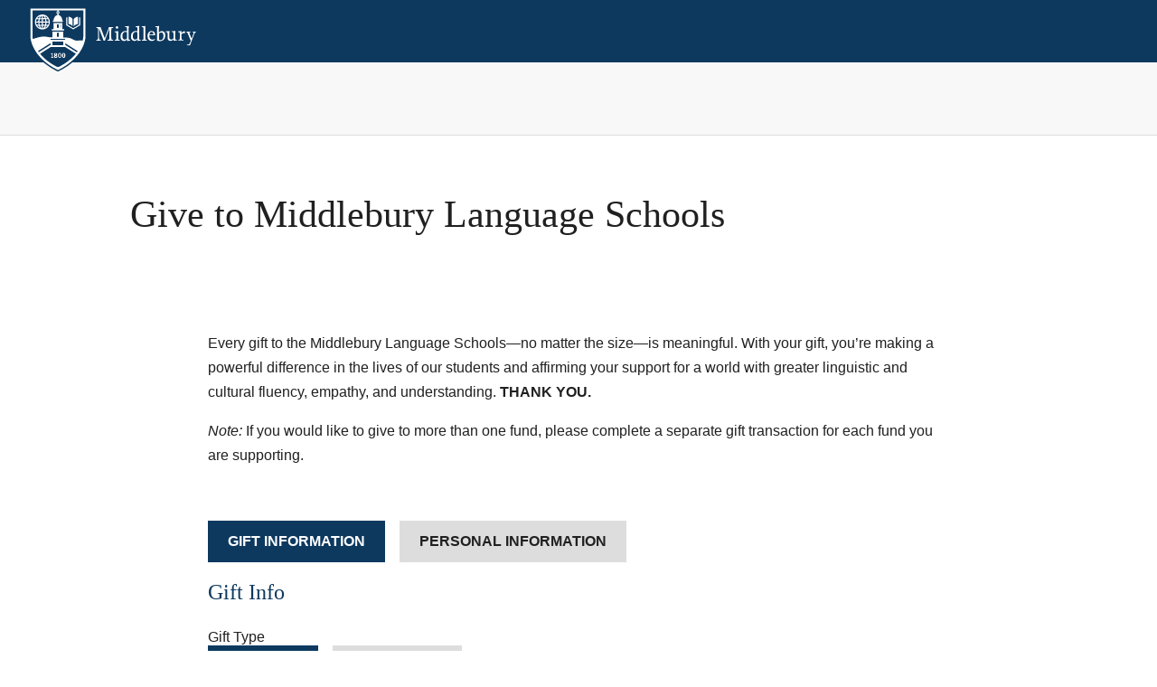

--- FILE ---
content_type: text/html; charset=utf-8
request_url: https://engage.middlebury.edu/pages/give-to-middlebury-language-schools?source=LS110719FAFR
body_size: 30208
content:
<!DOCTYPE html PUBLIC "-//W3C//DTD XHTML 1.0 Transitional//EN" "http://www.w3.org/TR/xhtml1/DTD/xhtml1-transitional.dtd"><html id="HTML" xmlns="http://www.w3.org/1999/xhtml" lang="en-us">
<head id="PageHead"><title>
	Give to Middlebury Language Schools - Middlebury
</title><meta http-equiv="Content-Type" content="text/html; charset=UTF-8" /><meta content="http://schemas.microsoft.com/intellisense/ie5" name="vs_targetSchema" /><link rel="stylesheet" href="https://maxcdn.bootstrapcdn.com/font-awesome/4.7.0/css/font-awesome.min.css" type="text/css" />
<link rel="stylesheet" href="client/styles/sky/skyless.css" type="text/css" />
<link rel="stylesheet" href="/Client/Styles/Admin/DonationCheckoutDisplay.css?bbjsversion=7.2.9.1700&iuqt=1" type="text/css" />
<link rel="stylesheet" href="/Client/Styles/Admin/Checkout.css?bbjsversion=7.2.9.1700&iuqt=1" type="text/css" />
<link rel="stylesheet" href="/stylesheet0.636543809041430000.css?id=0&iuqt=1" type="text/css" />
<link rel="stylesheet" href="/stylesheet42.637757205016400000.css?id=42&nodefaults=1&iuqt=1" type="text/css" />
<link rel="stylesheet" href="/Client/Styles/IE8Menu.css?&iuqt=1" type="text/css" />
<link rel="stylesheet" href="/client/styles/jquery/smoothness/jquery-ui-1.12.1.all.css?&iuqt=1" type="text/css" />
<link rel="stylesheet" href="/Client/Styles/Checkout/BBCheckout.css" type="text/css" />
<link rel='SHORTCUT ICON' href='view.image?id=675' type='image/x-icon' /><link rel='ICON' href='view.image?id=675' type='image/x-icon' /><meta content="width=device-width; initial-scale=1.0; maximum-scale=1.0; user-scalable=0;" name="viewport"> <link rel="stylesheet" type="text/css" href="https://cloud.typography.com/83898/706148/css/fonts.css" /> <link type="text/css" rel="stylesheet" href="/file/stylesheets/font-awesome.css" /><base id="baseId" target="_self"></base><meta name="viewport" content="width=device-width, initial-scale=1.0" /><meta name="last-modified" content="9/26/2025 6:35:08 PM" /></head>
<body id="BodyId" style="margin: 0px; padding: 0px; border: 0px">
    <form method="post" action="/pages/give-to-middlebury-language-schools?source=LS110719FAFR" onsubmit="javascript:return WebForm_OnSubmit();" id="form1">
<div class="aspNetHidden">
<input type="hidden" name="ScriptManager1_HiddenField" id="ScriptManager1_HiddenField" value="" />
<input type="hidden" name="__EVENTTARGET" id="__EVENTTARGET" value="" />
<input type="hidden" name="__EVENTARGUMENT" id="__EVENTARGUMENT" value="" />
<input type="hidden" name="__VIEWSTATE" id="__VIEWSTATE" value="G9aUc++uckh7uCPF1ivycKQMQuMnETEcH2uNAVkp9R3/gZzB0C8tdRKLNcUZ5G+qRbFVzNFYpGOwqL+V6zJpgCDScnFbcCOgPHVynxRVXbe6c1Gn+lHuo4TlSQ8dUptTiYvVzLee60IhT9/EXuuPO6yGh3gLHnpB0+K4meXZznOWkhXpLBizcQ5gSccP5CQtDyFkmYwOiN0JAX8c8FQJYppG4DPr7JcdZzMmGMZyibJru/yf3ovFxLtaFXXliH9RgKVLhYnZttJHp4xHe51dfNDjZm0CxIkgzDxRfFAXD0EcrLKQIbCzdCpHlcsqD/K9sLJ3YH5dIcpCgd13hy/Gto3ZdVIm9i6x5aCfMZMZZjl9k8zAKFkn47G9SstdBJo88wMFJiOTTPOosgth3wwo8jPqa7wWoUDXbp93Pu0lTydMu4G8jsxjsZWKv1ThPbSpnH+M3Yqwq6mCAOt6L00em+y2bbNGfQHYfrByYkGbXrPslpLDVlfJ8XjE04gajxQitsEakVZRTNOgO0Iyts/QwyVpudP2SYde56FHKL4gimEbP1/+FmMx9C5FoVJSsYiF0O1LYsUIDh3xY+BCDrrgzz6n87JK19BTeii+PXTJV9vkyxewEZTGlg5VAeGk1fvy/zkyX/3zVy70HFI7SLPwmb3aW0pCg3rKqK1cqlyL1liAr41boW1vC6U189NJpk81jH11DzO6ATSwtxt4bicIkawdwiZ8z8LH4rMtvIODZiPM8VKUZk9wfS8RUQRx+YZ8uUR75U88xvlqvOPBRz424Y/FqA8Wy3xfo6ONGLl65OX3xKj1IzQuhkFtnVIfTGiywDwrQFNkWaqawcynWTFmWW+vyMlafqDy+fxZgLa8WibhfApkPuTLuBsCIKfwPrHQJ6KpktDeIUkxXSDrv179HH7gZ6y4rwud+cNOpRC0Dm96H/eAac0LnbpWq1QF3NKJz7rOmE6MdnHiJV36+o610xT/D4W7MDnXQV3mFijo5jQdCF4qkc+Paw1EdIg1IRQvIsFvVv6I7v2l+OZpCKD8q6ahiwy7i2lf2pUg5BKF3twT9qSv2R+5sK9z3cu2MPR/cP/2ghh/5d0jBB90KXHBqLEtyQqe3txrc0nCSeyGw+Ft/Ghb3ymUduWdgVxqjgR0THEjx6U3TBJUXQDrQV+IQpFSwy/4AnDsfyiikB4Iz3KAazEMt50/l3fBOtiVrRdhWJumaiDnEXjaL5wXEfVbYp9V43qbbbWykRnr3mT5soKzGIBucGP508nOp+wPsbJEThadotVa6gyXko/74Dc14xWb0naBxk1BUqeJ/KF2sXdAi5dDnI4b0YEK3m9pHlfTsosgTlShw2WIJTf6R5BG0qkb22vG4qFaC0JfWYEj0TaLImOveO6xBfo+edO4SHtroPyDN+GmPh3m5XmvkW8A4HNh28K+t2cIXbRfbJrUwPUwJr/4lHXrqfkbcRZB48CoV+ozq1ukwDsAY9m36L2dwmOTzdiMq07GCbzS1rDfNwP3MQjf7dNp6LJIm2x5fVBGqp5dkZWjBRsqY9hMvEEsMBLcuQrnlNCPS/K5OTzGE1iqhWwyBrj27OXUq6pm7hDsbDWRf3DaEW2Wf7I6BbUseBU1YJlbQ3qcIRp3fhmOgjwGoNtsEwew9xwZyuemC+XlqiwQ8Ih7VJKo8XJdw24ZxBLOWomZlN14J+Ju6qx7D0xuqy8vCk1Mv+utf2Ns1fwVYgqSNk/I5nlBkcVHo1EBMSsflgK62jnw7PFCX4QfSnSVYOsoOfpeuneWkzadStS3+zoE9bdMTh0w2uxDfA7TgBRP9djTrFUlvIWBZvIOrMDSttSqZdwxndL1WRvXeInHbvpS/Kqk4s5pSRbJSNpQxzeydOAfJDfJPIrNGXDRzXkQ2Njtwul+NlInUFaecCvPeAgm6xpcE3CydK/LrF0DJyFXRvFZKkNOueFA1zimb1jywi4LVzfiL+YH6rzbXnmtOgKbN16tzf7paLiRWXIAmxf9+birTcskpD4Nh5KUfXsRIpKRaGFXiLjaS5/Wp6qGrTWnzrWwgNS/[base64]/NghyJ2+CCLhd+AYZnODvcaf0MCs7RzNamFyRwe44WRv0/gAMYlVQGp5YMl8ORofYHT3jZCXGX3buAmswg3OxT25YQLBnlVfP4wo7OupRClLQ4S9LQR0H4fhTdxShHMIRCBsA+Sgq4teK7o3x3MShKI3zBN4XcwoWAeN6xg+VOVdiVPSUpsF6vb4hI9GnnUHy3a0QX4pAyOqI+JxdpDCmCKXXJJywUy3GocIyYpfjxy/C8ku0PXYoIbhSpve4oHLE7soMR5qzKGS8L3LE+UWXsLk/W3niuafi32mI+B10EO5cvasGea94lF6UfWlADk9cifWzBBNi/GvQNsCOqnmJC3Zuwb+b8Vs6IaeLfGMs3m+SFxqckrhk2wRbtpVgD+6hn6Cdf7JS+OL5W3U9MuxYBguySwuHXKB/1hLtfQSz7BntQ3H6wEMSKvy9vdA5Sx3mnrGwdaywjgDvPp4EmUzsX3MiJ/7BhCB7CUkUPgceIPNLGWFpezzB5ea+YNGAK2LNwrvi3bRtYkVk6YLOnGizSCddOZW5pW0NXF4oSDUWkK9m5m0C99K4nxq1c6Q6CUNvafqV2LZyl4Ge/4iyxgXITpabzvpcTHHXI3IiGlGKwm1TgVQtgOCy7S54FvO/zKvj9w++w1InUivndDDlAVqwYHMs3vI4yg2OrSZRbCCmeqff1oRCcrHOgcGGTiUSp6nb4NI3WCONcCU/b56U2rzQhLabu4kbNx02excHi3fM5Jw4US8AyZc0b08EOJCOR9AtBZoebZ2/Pnr/MN6XRWtYW19yd8udOFX6xumF7YgiJYcBgyL/FX7Q6ccNg4ZYaOBnXaex8Suyn0N+9r9Z8iL2J/[base64]/NRjmVKqi9FEFiSRQKcb+q/EZYQz5EC4gOOdEx7Mzv/KPQWlkDp/9HiSPujDB/WyeBC4NA2+S6YxVduhr5KxXV/sNIV8hNhhXxMsKF52xkspw9A1WOjfufQ6KzpSjNYgLNGB443Z+k0YVT68kh41bu1BkqXTpjadxFzoJbJnqtpeWKeApFEFQ/TKJeOogeL2u/ihqFPLZ9/lmtG4fAgk79X/fcWJIpEfuklEtkXyNqz+ocqVeWvc8ZKpPcWM2ZK1bfAWgccOK4Pe+cVjKDO7LCq+wpGD/tkCS7nYEolkROc9cuaOqt6uOVgQ3xdRtENKrdY5R56LVf0Z3MVRvTO6BGYhA3EaVrCh6bYV4fetkPz7xt2DX8BFdkPp7YbiONi62alrRSMAY/whD3WE+Q2aJl/bCWsO/q28Bz/QdZMFMG1L226WYrr34gfV6eUcXtMb54yzpvIqt86ch1iJiBMx9Ups/GvG5/5sj5A/ExE92TBbV0/O7YCa5CBUZrcJzCGqXWdpVNtLLHumVntxJvwGr/EvO5YcpEv6KsHnGi5yHu4VtCW1UpdocRlkSqHvM0jwQijT2Eli7UDCVJubex4dDVR1AlGQlUOCPGa01FEVkPHLK1fwxGFbFagKzB6FCBf0tNEWmJ2H/[base64]/daPmhIRhLT3NC5kl1cXcu5C1Z/B3InX0bZm61t/zPXQDzecXGKb/DUeSMF4xhMNOpXkhtnvjUhxD/Agws4ZNjj2MvGDbPJOwmXpxrO65GHvTX6Zy1RqzU8MgAVdmgOE22seJLdT30JXHLgq2vtFhnwXXPt9GLxr2XLcoCmd20XXukX70xFHa2f9ES/eqTGJsZLw50VgYOZb4+nRdHniyODCPUnXNCrBbZvdrEs0ctFyHiuD1ehSLmJnnR7YSzWOtY6Ww2lRb8f/ux/Np5XSzc+YBzEuDw2hlppyo1p5EwSUeJvZAUrVtBB1jXSi0Xgz1BJszDPAuYAlZeLISxdDmRuB1SoDsM2fsCMBy22MDJZQCJZdCcI2El3gO9oiiiFgfA/L3377Z27qStXn92RMPeM9ZNhFB2OKTuTrSHGSz+mjrYDFi+4F3kl+Ov7asVM08CzSLy45u/sxBqxfueWuxJyFQTftgrMjFbQrOB9df0+P98gRV47RGptYBKmMkPE/prNqcjPKUvltH9g80JAXSTKjfaZFjFVCHN1plMayc3NyxRGPK49S+odTMjcEo805xSVGYGCS/+Cg3xOvcBV0Neo5r4gIuc7pPQLoxuA7MENEKCNurRwAacZpB7HN4esy/ROQdiZOJEpBKhOhJP4ctIFL0ScPSNvWS7Dtuj1j5V26PsZxM6LG2cUnghvgi3ZXSe08FUWOROG18um7GXZw5Khmb/gOiYMYoGPKnPDviKRrJX1F/NpfcYAqiIz/h0gsvZ0cSNVIVYSKC6v4DWN1Oj9gd+nn6EVI0Nhb9INMvA0f2in7rSQD1IxknHUCKqNBGwN2ZnSKRAtzSt6s9QnZNmTFbYCJgMHKdPs3ss1a8UsDvkxFOoYv7AKzS/pWqES7YeKcKnrwvLTSZgOmjh9HF0Zo+kZMJOpk3VrN7HrgBdi2uo4gmxlpDlLG9nnPNmV9LBHe2vUjBedW+KU2FBbDImCVSJKZS+gRVmJoXe0vB5qtmaMG7quGYXHvUmuy3jhhIF5cTaxg6LG1lXTOFbOmNEcZbNSSsZwVl8H4FpoCWMv97IKTSHf1ZJn7/Lt5ukvL0yT1r2VF1vbnJey/9uA15KkOViv4E9AZfoquFrKEeHA8vpr6zamncjAmTvfndJACecyPWUCra6SIhFYE2VF8njTR31C4VhvF8RwJ3ZZuH4x2tnSEpO9YrtunrsoqsC7RWi1iWnH3FzAoFJ3gxlOysSqHAya7jEx7wa1uZYLBFIV7v3h9bg1/01IUM6FIRBwu+0XyviM+RpjpCLWRuMZt0KixFqr0g0QpGQizDSkA0NRj8sM+u2lm/+hHgO5I6j+BjqM/PdIA6fGR+bDyd+fTVvGYLflunmjMguZFZHMzCRSESFORYW/HZpweipUkf7RsOJoXL+CrYqtlw9hlgMHbYeCb0JBzhMB1fw4U2OYwLz3G/fCct0OqxeszB12t6mkMQNnZmrGNw+bdrlBK5kNrZJKWRZTQtNS9wDkLTM3/nuQj2wj1tTtQHZqALRjBc4w2Qye76dkT2vYLuFbiOgweQhMn6U/WpAAqhATjcfL25Aj459DZR2nUv1i6rsVd5PvCPIVf0zPx049IfKWqixPIyg/D6ZfzYv6OL9YS32BFkywCdA7+jce9iVgIpimuy6qY0cw9PalByzQG+aiuEiCOD3CMqQgWAFrTMPf3fuQKLaZ6ZwaV/ZFfA4cjefXGS9GDjKfijqfwfMgUwpUvX0FkFXuqiYCa4zNAixuTICbLjeXf/JQQ9I0lq18rQNvfPyvVA088/UrIiGuNAPtgZVbN9SOmHy7E3E+rn6p8X8YYgCF9aUfj8TLZOnhQbZZMtXfsBJara1AbsFDPpVEn0i+5mV9zs/SwukhA8pm/6lkusZW8o7q0NNtxwQfqpbE+RXDs0Pm4vFk1oopOQFgKLAMtU92VN5bJ9F6L5BtEJFEpb3zX9djLcf46d5WF+Q67G+Ra6mG6A5M9SOsFn3bCBUBSu50aYBjoAqWVosV2AK0gLh3Jxjeg9jgQObpWevhGF/[base64]/jG2rPkx+lKmp/SQuebhJ+mGJ0kSvQjenJIkLzWELU1U2YU7WVYWPe/klGo5x08rkkA8yHhCftJSA2+1w7CQZcQA9ac+TSnHbARX/57CkDKlbFt6V1d9dKgkZKRBf+6/Y7E3p0Eq6VlNQ8fKQkn3je7o6i+2URRBrFUu2Cua9WhAVBKAveZeI6FK6E3POqFL4asoWLxHF/PsNLW4yeugz5lvB/9rq8BkSD3ME2fFtukRwsmUKd2jsJtVqozep8xu8JAfvct6hX+P6FjGBIERIzeGxdEv6BnkkkQzxkFPADen/Ao/ES0rv0/zL19tX/UzSTwXQ+ioQn5mBv3CBwPNJHctvbnY6qYV1w4G8oSVZaNRqh65py3yn0ZxZNx1kisqgtKQdrNUSeTQ0ZKRMjIWdSGnKe93TgHBFXDia+5KYe9FKhzyRtVo31I1X2FJiSTUg1AHdyJGpeTWw3T3kaBH7Dk7FMmgPtBqF4/nU62DWicPpBYMzhx+li4WzceScpRZB8pIRzkdayQIiv62OvgksKOZyrMSr76BsqkuDaD7lZLSUn4W0B+reMHq3nbGp2lwbS+xK18nBRiJfd3XOTbtndM5KR2ufMR1e58GawgznH1T/naEi7G66y5Fks6ZFHDBy4UgMwZ8ZvR40HMZVv8bUSlKZehgdjg/bwmd6PGn00j72m9drUGeWZXmxzMB4cqNzro1Iog7sPUWD/2pRtnNGsvnn3w6xBaXUR/enqDJ3yMZavq/UIb6XuKUcovIkn8OExVvDHXonYCV0//yVrqr8U08eCea2bBsKI+m4ZQE26CL6xqCzVpszujg1r8Cmf6ivmGJ6ItiERLz2odB5tsHz1xxEugCsanGvmwNOxaF46OjAwFkCHG1440AijvJHuyJoOK2fyXDbMqiB1WjNKghduq4HnR8qv0Apab/Q0zhQrcZyE4ZmYbBYzWoymwluLVZFNewr99imv/qP5I+R+E2MpDw6rxNcP0FmaLh4Y2XG/da7B1TJQHtnoPwyzIz16gAMNQ35vf1CEAHfBMQSaZX6yobn0+zw9zCbWxdSeYPfq0PRqXPrODURAs4vzhxR9KKMvGezGfJOAbPGSGSw9FXthvp/8aE66e6F75XM0AHv2mKtduccsyYC/qukGzIUe9FXHEGnVTObdlSyL57PXwyeifcVV+je01w+NFtW/bUYrWGinNo8+dytB+iMO33IIMZMkcZ243sELWi585hKeJP4Zj7RPbQm6yT2dxyQDWzl4OaLgN7Je07DDQ/EmfVnkyt/0D8YxBlFx/2ppgkuy4fEdZXxsVOeO+aTxIRzYNDYJRda8iDVNE6j/HONY9ixzZOkF8YX18NddMqqRF/SR6ja56+ZQD1M5wSKeOTijEh85KDzZ6UsI7wyWAwmHz7qXO4Vp1mDojGvP6dgxPWgS3z2pvlW6szB8GoE+4eVV57TU41W5kBPYW0BPhJq5nw2sagza6UVkkZtXhdBJpr/[base64]/QGhvmbPDtaZoPQrfWAwHYBZ0MYFoXb3nguOWJb/[base64]/qkU/9gUmdW5x8cECRtpQBJcp8wK4dNCsqCOLZGMoA+zjwKu76DWXeqw/HDbbaBQbrtKpz4Hd9p15xmGrvNBZB9CiNVigBd0yuM24MvLGtYs2yiFTWPJqiP12ETEM1sjuHZVPC/MGLp8F+TO6xlIn5eAo3dUonhp+BrMB8pyVFhLjeNNdg7HU1Aok3TefMm2dKbrgKOB6kamMV7LJA6ILo11OIIY2d5Wb8QIATk0KWP60LYYVXytlbQRRGmjSFHOxCt7BISNROAiz0rmyVukwG/wDuuQAUPUDqJYnHkLRXk4zEjWvqsoPXS+ZkgWw17jEYQm9a3NX9pMp7QoeGQLWqujA+kK9TCCHowozzB4e6PR+AjU3hDW1lKVKaM8RfUjzilgekY7fEh/xMldxR0cp2uy84aERm42Vf7lsEBbDk3LiTK+Boe7ivWGAjTnYhvQbEHl97OvxgbOV9VaviEYwLEBm1Xs6Kio1Qq/iOWDKkUHpx69V08krLsFuzThtlsRXJ+8tMHfFLJ9/CY5etynm//sfVp5Fx7+oCfBfX0pcBYTJ87tChwrXBcwil5XP48sfSZTyLrbA6DuIYB0TgeX4IoMvv09oHUHIu+u8hxt5VMKQs3UwYXWPNzECKYiVS5MwSkpgjXojmUmfCR/wUwIyfaeTO7USvJq5CPQEN0hi0lvbXRiUmokAz+BeEw7i+JqMIo0E3sR7bkKUhw/CztdCckZEFV/xtO3ZRk+ye+2Lh1F/qoGe/WH2llPqcVhzRxzpro5AyJRbIZvsJKReNcWnEV6wkcJmKo/DiWPwryrv9MIz2W9fxjsQnnP+vfaY3A5eSY2h1lL1mHHXoIH2BgOC6cKfKRDiDGkxfXMgZIfO3J/00lX8sod2Xiq+3h92qE9Gj35JF3vqFjeu8YE23X7/vMuw906wIuYIzRoNW3cRzIbfBU5NZ9hJ9bzPHJaLOQHbDzhKHNqKqoAzYb8UN6R9dvJDXmEidcvKg7HTE3JVcpttPxPZ7ZyxLw08l8UnR14FiVHAWZHMxKHA7EG9TXc6xa64MlM1K/pI1ScpjMlcRGenO+DeyLi5MpkOfrR0cz20wmetdpa7FoSVddEkZwfjEhahNmSNExWdcvW6C9+4nXzf+42aAuPsLT/JsuQU1pCmCabga2cEA2m/u2pCaoOVz+BpJc92V7pfcvu7UHYzh0pycKiMydNEhqyOnuIq8wjLDJmuvrmnCLI/AHnWLLBk4eN8W9a+9bpUpg1lIbM1xJuoMTQyce0Jo/BIn4WVItv5LTTzR35Y/EqLrtnch0omLF/TEQARJ+K2sgFHTI4zTg6Nr9bG/Uvh5bs/XugZg88j3zsOK/ieZNhLi5e90dV1XnkI1QZZ/xlXXn8DjspU/bilnMMTsCYsgkMrOvZH2ISC/[base64]" />
</div>

<script type="text/javascript">
//<![CDATA[
var theForm = document.forms['form1'];
if (!theForm) {
    theForm = document.form1;
}
function __doPostBack(eventTarget, eventArgument) {
    if (!theForm.onsubmit || (theForm.onsubmit() != false)) {
        theForm.__EVENTTARGET.value = eventTarget;
        theForm.__EVENTARGUMENT.value = eventArgument;
        theForm.submit();
    }
}
//]]>
</script>


<script src="/WebResource.axd?d=pynGkmcFUV13He1Qd6_TZC5csuhqujLJyvL3Np6MYU00bU2n-GyukfirwVg2JPRMaxedLxho2yaMPwa77NCw4g2&amp;t=638901392248157332" type="text/javascript"></script>


<script src="/Client/Scripts/API/BBAPI-min.js?bbjsversion=7.2.9.1700" type="text/javascript"></script>
<script src="/Client/Scripts/Bbnccore-min.js?bbjsversion=7.2.9.1700" type="text/javascript"></script>
<script type="text/javascript">
//<![CDATA[
var LOGGEDIN = "";//]]>
</script>

<script src="/Client/Scripts/jquery/3.7.1/jquery.min.js" type="text/javascript"></script>
<script src="/Client/Scripts/jqueryui/1.14.0/jquery-ui.js" type="text/javascript"></script>
<script type="text/javascript">
//<![CDATA[
BLACKBAUD.netcommunity.jQuery.setVersionReference();//]]>
</script>

<script src="/Client/Scripts/jquery/jquery.validate.js" type="text/javascript"></script>
<script src="/Client/Scripts/jquery/additional-methods.js" type="text/javascript"></script>
<script src="/Client/Scripts/jquery/jquery.maskedinput-1.1.4.js" type="text/javascript"></script>
<script type="text/javascript">
//<![CDATA[
ROOT_PATH = 'https://engage.middlebury.edu/'; BLACKBAUD.api.pageInformation.rootPath = 'https://engage.middlebury.edu/';BLACKBAUD.netcommunity.WebMethodsURL = 'https://engage.middlebury.edu/webservices/webmethods.asmx';BLACKBAUD.netcommunity.images = BLACKBAUD.netcommunity.images || {}; BLACKBAUD.netcommunity.images.imageUrlPrefix = 'https://engage.middlebury.edu/view.image?id=';modallvl = 0; ;var isIE = (window.ActiveXObject || "ActiveXObject" in window);;var DebugMode = false; ;var isAdminPage = false;;BLACKBAUD.netcommunity.bbAppFxRoot = 'https://s20abnc05web01.sky.blackbaud.com/3719nc';;BLACKBAUD.netcommunity.bbAppFxDB = '42624b44-1905-42e5-b7af-7a88f41f6b2b';;BLACKBAUD.netcommunity.PageID = 416; BLACKBAUD.api.pageInformation.pageId = 416;;//]]>
</script>

<script src="/Client/Scripts/donation_2_0-min.js?bbjsversion=7.2.9.1700" type="text/javascript"></script>
<script type="text/javascript">
//<![CDATA[
this.MGSessionInfo = 'MG3b3bf481-a5f8-49ee-8c0e-e55b02bd7e403mplwyxvs2s4fihdz5l3rvp0';
this.cmb_Designation = 'PC7734_cmb_Designation';
this.trDesignationOther = 'PC7734_trDesignationOther';
this.txtDesignation = 'PC7734_txtDesignation';
;//]]>
</script>

<script src="https://payments.blackbaud.com/Checkout/bbCheckout.2.0.js" type="text/javascript"></script>
<script src="/Client/Scripts/paymentcore-min.js?bbjsversion=7.2.9.1700" type="text/javascript"></script>
<script src="/ScriptResource.axd?d=x6wALODbMJK5e0eRC_p1LW_CcP2g6Db7IUWmzO6oPfj5OQV876iii7Yb6iVZYg_UK2mGkXlSwpGAGWO7Wnn36utKPI7o0E0zzrjf4293-TNPsbjOkKQHjLRSzpfSAH650&amp;t=ffffffffec54f2d7" type="text/javascript"></script>
<script src="/ScriptResource.axd?d=P5lTttoqSeZXoYRLQMIScPjsXmgU6G3wJ6-sSRJM7GUWI2iCDgGth5BB4WJ6cx90qokSPfQ6inX2mR7kHhzxmq-E874KyRvcWWjWkQvMeQs7xbV5Yqb7F6W7KKnf3w1Z0&amp;t=ffffffffec54f2d7" type="text/javascript"></script>
<script src="/Client/Scripts/webkit.js" type="text/javascript"></script>
<script type="text/javascript">
//<![CDATA[
function WebForm_OnSubmit() {
BLACKBAUD.netcommunity.setBrowserDateTimeForServer('hidBrowserDateTime');
return true;
}
//]]>
</script>

<div class="aspNetHidden">

	<input type="hidden" name="__VIEWSTATEGENERATOR" id="__VIEWSTATEGENERATOR" value="8CAEDFE0" />
	<input type="hidden" name="__VIEWSTATEENCRYPTED" id="__VIEWSTATEENCRYPTED" value="" />
</div>
        
        <script type="text/javascript">
//<![CDATA[
Sys.WebForms.PageRequestManager._initialize('ScriptManager1', 'form1', [], [], [], 90, '');
//]]>
</script>

        <div id="oneCol" class="container">
<div id="header">
<div class="inner gutter clearfix">
<div id="headerTop">
<div class="inner gutter clearfix">
<div id="headerLogo">
<div class="inner gutter clearfix">
<p><img alt="" height="358" src="https://engage.middlebury.edu/image/template/middlebury-header-logo.svg" width="936" /></p>

</div>
</div>
<div id="headerMenu">
<div class="inner gutter clearfix"></div>
</div>
</div>
</div>
<div id="headerBottom">
<div class="inner gutter clearfix">
<div id="headerTitle">
<div class="inner gutter clearfix">
</div>
</div>
<div id="headerSubMenuToggle">
<div class="inner gutter clearfix"></div>
</div>
<div id="headerSubMenu">
<div class="inner gutter clearfix"></div>
</div>
</div>
</div>
</div>
</div>
<div id="page">
<div class="inner gutter clearfix">
<div id="pageTop">
<div class="inner gutter clearfix">
<div id="breadcrumbs">
<div class="inner gutter clearfix">
<h5><span class="&quot;dynamicPageTitle"><h1 class="BBPageTitle BBDynamicPageTitle">Give to Middlebury Language Schools</h1></span></h5>

</div>
</div>
<div id="title">
<div class="inner gutter clearfix"></div>
</div>
</div>
</div>
<div id="content">
<div class="inner gutter clearfix">
<div id="contentPrimary">
<div class="inner gutter clearfix">
<div id="wrapSectionPrimary">
<div class="sectionA">
<div class="inner gutter clearfix">
<p>Every gift to the Middlebury Language Schools&mdash;no matter the size&mdash;is meaningful. With your gift, you&rsquo;re making a powerful difference in the lives of our students and affirming your support for a world with greater linguistic and cultural fluency, empathy, and understanding. <strong>THANK YOU.</strong></p>
<p><em>Note: </em>If you would like to give to more than one fund, please complete a separate gift transaction for each fund you are supporting.</p>
<p>&nbsp;</p>



<!-- I am using token id as id for div so that i can destinguesh multiple parts on page-->
<div id="PC7734_dvOuter">
    <div class='mini-donation skyContainer zeroOpacity' id='3b3bf481-a5f8-49ee-8c0e-e55b02bd7e40' hidewizard='False'>


        <!-- Error Summary -->
        
        <!-- design for mini donation  -->
        <div class="bbminiform-container bbminiform-table" id="dvFormContainer">
            <!-- design for donation caption -->
            <div class="bbminiform-row">
                <div class="col-lg-12 col-md-12 col-sm-12 col-xs-12">
                    <!DOCTYPE html>
<html>
<head>
</head>
<body>

</body>
</html>
                </div>
            </div>

            <!-- Wizard will start from here-->
            <div id="PC7734_stepWizard" class="bcmsWizard">
                <!-- Wizard Header Start-->
                <div class="bcmsWizardStepsContainer clearfix">
                    <ul class="bcmsWizardSteps">
                        <li class="bcmsWizardStep " stepindex="0" id="stepGiftInfo" currentstep="true" validationmethod="validateGiftInfo" onloadmethod="onGiftInfoLoad" afterloadmethod="postGiftLoad">
                            <!--<button type="button" class="btn btnStepButton" id="btnGift">Gift Information</button>-->
                            <div class="btn btnStepButton" id="btnGift">
                                <div class="largeScreenStepTitle">
                                    Gift Information
                                </div>
                                <div class="smallScreenStepTitle">
                                    1
                                </div>
                                <i class="fa fa-check"></i>
                            </div>
                        </li>
                        <li id="stepGiftDetails" class="bcmsWizardStep hiddenStep " stepindex="1" stepid="stepGiftOptions" currentstep="false" validationmethod="validateGiftInfo" onloadmethod="onGiftInfoLoad" afterloadmethod="postGiftLoad">
                            <!--<button type="button" class="btn btnStepButton" id="btnDummy">Gift Options</button>-->
                            <div class="btn btnStepButton" id="btnGiftDetails">
                                <div class="largeScreenStepTitle">
                                    Gift Details
                                </div>
                                <div class="smallScreenStepTitle">
                                    2
                                </div>
                                <i class="fa fa-check"></i>
                            </div>
                        </li>
                        <li class="bcmsWizardStep" stepindex="2" id="stepPersonalInfo" currentstep="false" validationmethod="validatePersonalInfo" onloadmethod="onPersonalInfoLoad" afterloadmethod="postPersonalInfoLoad">
                            <!--<button type="button" class='btn btnStepButton' id="btnPersonal">Personal Information</button>-->
                            <div class='btn btnStepButton' id="btnPersonal">
                                <div class="largeScreenStepTitle">
                                    Personal Information
                                </div>
                                <div class="smallScreenStepTitle">
                                    3
                                </div>
                                <i class="fa fa-check"></i>
                            </div>
                        </li>
                    </ul>
                </div>
                <!-- Wizard Header End-->
                <!-- Wizard Steps Start-->
                <!--Step 1 start-->
                <div class="bcmsWizardStepContent" id="dvGiftInfoStepContent">
                    <div class="bbminiform-row" id="dvGiftInfoStepHeader">
                        <div class="col-lg-12 col-md-12 col-sm-12 col-xs-12">
                            <h2 class="bbSectionHeader">Gift Info</h2>
                        </div>

                    </div>
                    <div id="dvGiftInfoStepHeaderSeperator">
                        <hr />
                    </div>
                    <!-- Design for Donation Gift type -->
                    <div id="PC7734_divGiftType" class="divGifTypesButtonsContainer">
                        <div class="bbminiform-list-group bbminiform-segmented-control">
                            <div id="PC7734_divGiftTypeHeading" class="bbminiform-clear giftTypeHeading"> <label class="bbDonationInputLabel">Gift Type</label></div>
                            
                            <div>
                                <div id="PC7734_oneTimeGiftContainer" class="mdfGiftTypeBtnMain mdfGiftTypeBtnMainSelected">
                                    <div id="PC7734_btnOneTime" class="mdfGiftTypeBtn mdfGiftTypeBtn-selected" name="oneTimeGift">One-Time</div>
                                </div>
                                <div id="PC7734_recurringGiftContainer" class="mdfGiftTypeBtnMain">
                                    <div id="PC7734_btnRecurring" class="mdfGiftTypeBtn" name="recurringGift">Recurring</div>
                                </div>
                                
                            </div>
                            <div class="bbminiform-clear dvGifTypButtonsspacer">
                            </div>
                            <div id="PC7734_divGiftAmountHeading" class="bbminiform-clear giftAmountHeading"> <label class="bbDonationInputLabel">Gift Amount</label></div>
                        </div>
                    </div>
                    <!-- Design for donation giving levels -->
                    <div class="bbminiform-row-amount">
                        <div id="PC7734_dvGivingLevels" class="bbminiform-list-group bbminiform-segmented-control">
                        <DIV class="bbminiform-amtboxmain"><DIV class="bbminiform-amtbox" amt="2500" confirmamt="$2,500">$2,500</DIV></DIV><DIV class="bbminiform-amtboxmain"><DIV class="bbminiform-amtbox" amt="1000" confirmamt="$1,000">$1,000</DIV></DIV><DIV class="bbminiform-amtboxmain"><DIV class="bbminiform-amtbox" amt="500" confirmamt="$500">$500</DIV></DIV><DIV class="bbminiform-amtboxmain"><DIV class="bbminiform-amtbox" amt="250" confirmamt="$250">$250</DIV></DIV><DIV class="bbminiform-amtboxmain"><DIV class="bbminiform-amtbox bbminiform-amtbox-active bbminiform-selectedamount" amt="100" confirmamt="$100">$100</DIV></DIV><DIV class="bbminiform-amtboxmain"><DIV class="bbminiform-amtbox" amt="50" confirmamt="$50">$50</DIV></DIV><DIV class="bbminiform-amtboxmain"><DIV class="bbminiform-amtbox" amt="25" confirmamt="$25">$25</DIV></DIV><DIV class="bbminiform-amtboxmain"><input type="text" class="bbminiform-otheramount" placeholder="Other" amt="Other" id="txtOtherAmount" aria-label="Other Amount"></input></DIV></div>
                    </div>
                    <div id="PC7734_divDesig" class="bbminiform-row">

                        <div class="col-lg-12 col-md-12 col-sm-12 col-xs-12 bbminiform-drpdowndiv">
                            <label for="PC7734_cmb_Designation" class="bbDonationInputLabel">Designation</label>
                        </div>
                        <div class="col-lg-12 col-md-12 col-sm-12 col-xs-12">
                            <select name="PC7734$cmb_Designation" id="PC7734_cmb_Designation" class="form-control bbminiform-drpdown" autocomplete="off" onchange="ddlDesignations_OnChange(this)">
	<option selected="selected" value="24">Language Schools - Where needed most</option>
	<option value="26">Language Schools - Financial Aid</option>
	<option value="5604">School of Abenaki - Where needed most</option>
	<option value="5603">School of Abenaki - Financial Aid</option>
	<option value="38">Arabic School - Where needed most</option>
	<option value="71">Arabic School - Financial Aid</option>
	<option value="29">Chinese School - Where needed most</option>
	<option value="63">Chinese School - Financial Aid</option>
	<option value="5740">English Language School - Where needed most</option>
	<option value="5741">English Language School - Financial Aid</option>
	<option value="31">School of French - Where needed most</option>
	<option value="65">School of French - Financial Aid</option>
	<option value="32">German School - Where needed most</option>
	<option value="66">German School - Financial Aid</option>
	<option value="42">School of Hebrew - Where needed most</option>
	<option value="75">School of Hebrew - Financial Aid</option>
	<option value="33">Italian School - Where needed most</option>
	<option value="67">Italian School - Financial Aid</option>
	<option value="28">School of Japanese - Where needed most</option>
	<option value="62">School of Japanese - Financial Aid</option>
	<option value="61">School of Korean - Where needed most</option>
	<option value="94">School of Korean - Financial Aid</option>
	<option value="46">Portuguese School - Where needed most</option>
	<option value="79">Portuguese School - Financial Aid</option>
	<option value="34">School of Russian - Where needed most</option>
	<option value="68">School of Russian - Financial Aid</option>
	<option value="35">School of Spanish - Where needed most</option>
	<option value="69">School of Spanish - Financial Aid</option>
	<option value="DESIGNATION_OTHER">Other</option>

</select>
                        </div>
                    </div>
                    <div id="PC7734_trDesignationOther" class="bbminiform-row bbFormFieldMainContainer" style="display: none">
                        <div class="col-lg-12 col-md-12 col-sm-12 col-xs-12 bbDonationInputLabelContainer">
                            <label id="PC7734_lblTxtDesignationOther" class="bbDonationInputLabel wordwrap">How would you like to direct your donation?</label>
                            <label class="bbDonationRequired">*</label>
                        </div>
                        <div id="PC7734_tdDesignationOther" class="bbDonationInputFieldContainer">
                            <div class="col-lg-12 col-md-12 col-sm-12 col-xs-12 bbDonationInputField">
                                <input name="PC7734$txtDesignation" type="text" id="PC7734_txtDesignation" class="bbDonationInput bbDonationTextBox" aria-label="Designation Name" maxlength="50" />
                            </div>
                        </div>
                    </div>
                    <div id="PC7734_divseparator">
                        <hr />
                    </div>
                    <div id="PC7734_divRecurrenceDetails" class="bbminiform-row bbRecurrenceSection">
                    <div id="dvMaindtRecurrenceStart" class="bbNoClass" style="display:block;">
<div class='col-lg-12 col-md-12 col-sm-12 col-xs-12 bbMarginBottom5px'>
<label class="bbDonationInputLabel" for="dtRecurrenceStart">Starting</label>
<label class="bbDonationRequired">*</label>
</div>
<div class='col-lg-12 col-md-12 col-sm-12 col-xs-12 bbMarginBottom5px'>
<div class='bbDonationInputField'>
<input type="text" value="1/15/2026" fieldFormat="BBDate" serverYear="2026" placeholder="MM/DD/YYYY" serverDay="15" onpaste="javascript:jQuery.noop();" modelPropertyName="RecurrenceStart" fieldRequiredMessage="Starting Date: Required." id="dtRecurrenceStart" class="bbDonationInput bbminiform-txtbox bbDonationDatePicker bbDonationRecurringGiftInput" greaterThanTodayMessage="Starting Date: Must be greater than or equal to today&#39;s date." tooltipDetails="Start Date" serverMonth="1" maxlength="" fieldInvalidFormatMessage="Starting Date: Invalid format." isrequiredfield="true" oncopy="javascript:jQuery.noop();" />
</div>
<div class='bbDonationFieldMessage'>
</div>
</div>
</div>
<div id="dvMainlblStartDateMessage" class="bbNoClass" style="display:block;">
<div class='col-lg-12 col-md-12 col-sm-12 col-xs-12 bbMarginBottom5px'>
<label class="bbSecondaryInfo" for="lblStartDateMessage">Your first payment will be taken today, unless you specify a start date.</label>

</div>
<div class='col-lg-12 col-md-12 col-sm-12 col-xs-12 bbMarginBottom5px'>
<div class='bbDonationInputField'>

</div>
<div class='bbDonationFieldMessage'>
</div>
</div>
</div>
<div id="dvMainlblFrequencyInstruction" class="bbNoClass" style="display:block;">
<div class='col-lg-12 col-md-12 col-sm-12 col-xs-12 bbMarginBottom5px'>
<label class="bbSecondaryInfo" for="lblFrequencyInstruction"></label>

</div>
<div class='col-lg-12 col-md-12 col-sm-12 col-xs-12 bbMarginBottom5px'>
<div class='bbDonationInputField'>

</div>
<div class='bbDonationFieldMessage'>
</div>
</div>
</div>
<div id="dvMainlblFrequency" class="bbNoClass" style="display:block;">
<div class='col-lg-12 col-md-12 col-sm-12 col-xs-12 bbMarginBottom5px'>
<label class="bbDonationInputLabel" for="lblFrequency">Frequency</label>

</div>
<div class='col-lg-12 col-md-12 col-sm-12 col-xs-12 bbMarginBottom5px'>
<div class='bbDonationInputField'>

</div>
<div class='bbDonationFieldMessage'>
</div>
</div>
</div>
<div id="dvRecurringFrequencyOptions" class="bbNoClass" style="display:block;"><div class="col-lg-12 col-md-12 col-sm-12 col-xs-12 bbMarginBottom5px"> <div class="mdfFrequencyBtnMain mdfFrequencyBtnMainSelected"><div class="mdfFrequencyBtn" frequency="Monthly">Monthly</div></div> <div class="mdfFrequencyBtnMain"><div class="mdfFrequencyBtn" frequency="Quarterly">Quarterly</div></div> <div class="mdfFrequencyBtnMain"><div class="mdfFrequencyBtn" frequency="Annually">Annually</div></div></div></div></div>
                    <div id="PC7734_divRecurrenceLowerSeparator" class="bbRecurrenceSection">
                        <hr />
                    </div>
                    
                    
                    <div id="PC7734_divCommonHiddenFields" style="display: none;" class="bbminiform-row">
                    <div style='display:none;'>
    <input type="hidden" value="^(1[0-2]|0?[1-9])/(3[01]|[12][0-9]|0?[1-9])/(?:[0-9]{2})?[0-9]{2}$|^(1[0-2]|0?[1-9])-(3[01]|[12][0-9]|0?[1-9])-(?:[0-9]{2})?[0-9]{2}$|^(1[0-2]|0?[1-9])(\.)(3[01]|[12][0-9]|0?[1-9])(\.)(?:[0-9]{2})?[0-9]{2}$"  id='regExDateFormat'/>
    <input type="hidden" fullName="United States" value="United_States" id='selectedCountry'/>
    <input type="hidden" fullName="United States" value="United_States" id='selectedAcknowledgeeCountry'/>
    <input type="hidden" value="((\(\d{3}\) ?)|(\d{3}[-/ ]?))\d{3}[- \.,]?\d{4}\s?((([xX]|[eE][xX][tT])\.?\s*(\d+))*)$"  id='regExPhoneUS'/>
    <input type="hidden" value="^[0-9 \+\)\(\-]{6,20}\s?((([xX]|[eE][xX][tT])\.?\s*(\d+))*)$"  id='regExPhoneOthers'/>
    <input type="hidden" value="^[ ]*[A-Za-z0-9\-_'`!#$%&*+/=?^{|}~]+(\.[A-Za-z0-9\-_'`!#$%&*+/=?^{|}~]+)*@[A-Za-z0-9][A-Za-z0-9\-]*(\.[A-Za-z0-9][A-Za-z0-9\-]*)*\.[A-Za-z]{2,22}[ ]*$"  id='regExEmail'/>
    <input type="hidden" value="Confirm email and Preferred email do not match"  id='emailMismatch'/>
    <input type="hidden" value="CTY_USA"  id='backOfficeCountry'/>
    <input type="hidden" value="(((\%3C)|<)|((\%3E)|>)|((%26)|&))"  id='regExName'/>
    <input type="hidden" value="(((\%3C)|<)|((\%3E)|>))"  id='regExOrgName'/>
</div>
</div>
                </div>
                <!--Step 1 end-->
                <!--Step 2 start-->
                <div class="bcmsWizardStepContent" id="dvGiftDetailsStepContent" showgiftdetails='True'>
                    <div class="bbminiform-row">
                        <div class="col-lg-12 col-md-12 col-sm-12 col-xs-12">
                            <h2 class="bbSectionHeader">Gift Details</h2>
                        </div>

                    </div>
                    <div>
                        <hr />
                    </div>
                    <div id="dvGiftDetails">
                        <div class="bbminiform-row bbminiform-designchk">

                            

                            <div id="divTributeAcknowledgee" class="col-lg-12 col-md-12 col-sm-12 col-xs-12 " style="display: none;">
                                <div class="bbminiform-clear">

                                    <label id="lblCheckAcknowledgee" for="chkAcknowledgee" class="bbminiform-checkbox bbSecondaryInfo">
                                        <input type="checkbox" id="chkAcknowledgee" autocomplete ="off" onchange="BLACKBAUD.netcommunity.Donation_2_0_TributeInfo.chkAcknowledgee_Changed();">
                                         Mail a letter on my behalf (to)
                                    </label>
                                </div>

                                <div class="bbminiform-clear" id="divAcknowledgeeContainer" style="display: none;">
                                    <div id="PC7734_divAcknowledgeeName" class="bbFormFieldMainContainer" style="display:none;">
                                        <div class="bbDonationInputLabelContainer">
                                            <label for="PC7734_txtTributeAcknFullName" id="PC7734_lblFullNameCaption" class="bbDonationInputLabel">Full Name</label>
                                            <label class="bbDonationRequired">*</label>
                                        </div>
                                        <div class="bbDonationInputFieldContainer">
                                            <div class="bbDonationInputField">
                                                <input name="PC7734$txtTributeAcknFullName" type="text" maxlength="50" id="PC7734_txtTributeAcknFullName" fieldformat="XssType" onpaste="javascript:jQuery.noop();" modelpropertyname="tributeAcknowledgeeName" class="bbDonationInput bbDonationTextBox" isrequiredfield="true" oncopy="javascript:jQuery.noop();" fieldrequiredmessage="Acknowledgee Full Name: Required" fieldinvalidformatmessage="Acknowledgee Name: Invalid Format" />
                                            </div>
                                            <div class="bbDonationFieldMessage">
                                            </div>

                                        </div>

                                    </div>

                                    <div id="PC7734_divAcknowledgeeFirstName" class="bbFormFieldMainContainer" style="display:;">
                                        <div class="bbDonationInputLabelContainer">
                                            <label for="PC7734_txtAcknowledgeeFirstName" id="PC7734_lblAcknowledgeeFirstName" class="bbDonationInputLabel">First Name</label>
                                        </div>
                                        <div class="bbDonationInputFieldContainer">
                                            <div class="bbDonationInputField">
                                                <input name="PC7734$txtAcknowledgeeFirstName" type="text" maxlength="50" id="PC7734_txtAcknowledgeeFirstName" fieldformat="XssType" onpaste="javascript:jQuery.noop();" modelpropertyname="tributeAcknowledgeeFirstName" class="bbDonationInput bbDonationTextBox" oncopy="javascript:jQuery.noop();" fieldinvalidformatmessage="Acknowledgee First Name: Invalid Format" />
                                            </div>
                                            <div class="bbDonationFieldMessage">
                                            </div>

                                        </div>

                                    </div>

                                    <div id="PC7734_divAcknowledgeeLastName" class="bbFormFieldMainContainer" style="display:;">
                                        <div class="bbDonationInputLabelContainer">
                                            <label for="PC7734_txtAcknowledgeeLastName" id="PC7734_lblAcknowledgeeLastName" class="bbDonationInputLabel">Last Name</label>
                                            <label class="bbDonationRequired">*</label>
                                        </div>
                                        <div class="bbDonationInputFieldContainer">
                                            <div class="bbDonationInputField">
                                                <input name="PC7734$txtAcknowledgeeLastName" type="text" maxlength="50" id="PC7734_txtAcknowledgeeLastName" fieldformat="XssType" onpaste="javascript:jQuery.noop();" modelpropertyname="tributeAcknowledgeeLastName" class="bbDonationInput bbDonationTextBox" isrequiredfield="true" oncopy="javascript:jQuery.noop();" fieldrequiredmessage="Acknowledgee Last Name: Required" fieldinvalidformatmessage="Acknowledgee Last Name: Invalid Format" />
                                            </div>
                                            <div class="bbDonationFieldMessage">
                                            </div>
                                        </div>
                                    </div>

                                    <div class="bbFormFieldMainContainer" id="divAcknowledgeeAddressControl">
                                    </div>

                                    <div class="bbFormFieldMainContainer" style="display: block;">
                                        <div class="bbDonationInputLabelContainer">
                                            <label for="PC7734_txtTributeAcknPhone" id="PC7734_lblPhoneCaption" class="bbDonationInputLabel">Phone</label>
                                        </div>
                                        <div class="bbDonationInputFieldContainer">
                                            <div class="bbDonationInputField">
                                                <input name="PC7734$txtTributeAcknPhone" type="text" maxlength="50" id="PC7734_txtTributeAcknPhone" fieldformat="Phone" onpaste="javascript:jQuery.noop();" modelpropertyname="tributeAcknowledgeePhone" class="bbDonationInput bbDonationTextBox" oncopy="javascript:jQuery.noop();" fieldinvalidformatmessage="Acknowledgee Phone: Invalid Format" validationexpression="^[0-9 \+\)\(\-]{6,20}\s?((([xX]|[eE][xX][tT])\.?\s*(\d+))*)$" />
                                            </div>
                                            <div class="bbDonationFieldMessage">
                                            </div>
                                        </div>
                                    </div>

                                    <div class="bbFormFieldMainContainer" style="display: block;">
                                        <div class="bbDonationInputLabelContainer">
                                            <label for="PC7734_txtTributeAcknEmail" id="PC7734_lblEmailCaption" class="bbDonationInputLabel">Email</label>
                                        </div>
                                        <div class="bbDonationInputFieldContainer">
                                            <div class="bbDonationInputField">
                                                <input name="PC7734$txtTributeAcknEmail" type="text" maxlength="50" id="PC7734_txtTributeAcknEmail" fieldformat="Email" onpaste="javascript:jQuery.noop();" modelpropertyname="tributeAcknowledgeeEmail" class="bbDonationInput bbDonationTextBox" oncopy="javascript:jQuery.noop();" fieldinvalidformatmessage="Acknowledgee Email: Invalid Format" validationexpression="^[ ]*[A-Za-z0-9\-_&#39;`!#$%&amp;*+/=?^{|}~]+(\.[A-Za-z0-9\-_&#39;`!#$%&amp;*+/=?^{|}~]+)*@[A-Za-z0-9][A-Za-z0-9\-]*(\.[A-Za-z0-9][A-Za-z0-9\-]*)*\.[A-Za-z]{2,22}[ ]*$" />
                                            </div>
                                            <div class="bbDonationFieldMessage">
                                            </div>
                                        </div>
                                    </div>

                                </div>

                            </div>

                            


                            <div id="PC7734_divAnonymous" class="col-lg-12 col-md-12 col-sm-12 col-xs-12">
                                <div class="bbminiform-clear">
                                    <label for="chkAnonymous" class="bbminiform-checkbox bbSecondaryInfo">
                                        <input type="checkbox" id="chkAnonymous" autocomplete ="off">
                                         I do not wish to be publicly recognized for this gift</label>
                                </div>
                                <div class="bbminiform-clear">

                                    <label id="lblAnonymousSubCaption" class="bbSecondaryInfo" style="display: none">Your name and details will be passed along but you will not be associated with this gift in any publications.</label>

                                </div>
                            </div>
                           
                            

                            <div id="PC7734_divComments" class="col-lg-12 col-md-12 col-sm-12 col-xs-12 bbMarginBottom5px">
                                <div class="bbminiform-clear bbMarginBottom5px">
                                    <label for="txtComments" class="bbDonationInputLabel"> Comments</label>
                                </div>
                                <div class="bbminiform-clear bbMarginBottom5px">
                                    <textarea id="txtComments" rows="5" cols="20" maxlength="255"></textarea>
                                </div>
                            </div>




                        </div>
                        <!-- Design for gift aid -->
                        
                    </div>
                </div>
                <!--Step 2 end-->
                <!--Step 3 start. This is just a placeholder now and will be done when we do Personal Info story.-->
                <div class="bcmsWizardStepContent" id="dvContentPersonalInfo">
                    <div class="bbminiform-row">
                        <div class="col-lg-12 col-md-12 col-sm-12 col-xs-12">
                            <h2 class="bbSectionHeader">Personal Info</h2>
                        </div>
                    </div>
                    <div>
                        <hr />
                    </div>
                    <!--
                    Personal Info can have a lot of data which is fetched from RE Master service.
                    Fetching all that data on page load can cause huge performance issues.
                    Also this step is optional. 
                    So, when user comes to the personal info step, we will fetch data for this step using AJAX calls. 
                    -->
                    <div id="dvPersonalInfoContent">
                    </div>
                    <div id="divConsentMain">
                        <div class="bbminiform-row">
                            
                        </div>
                        <div id="divConsentDisplayOverlay" class="consentDisplayOverlayModal displayNone">
                            <!-- Modal content -->
                            <div class="consentDisplayOverlayModalContent">
                                
                            </div>
                        </div>
                    </div>
                </div>

                <!--Step 2 end-->
                <!-- Wizard Steps End-->
                <!-- Wizard Footer Start-->
                <div class="bbminiform-row bcmsWizardFooter" id="wizardFooter">
                    <div class="bbminiform-buttonwrapper bbminiform-clear" id="dvPaymentButtons">
                        <button type="button" class="btn btn-primary bbminiform-button btn-text btnFooterAction btnWizardFinish btmMakePayment" paymenttype="CC" id="btmMakePayment">
                           Pay by Credit Card <i class="fa fa-lock bb-lock"></i>
                        </button>
                        <button type="button" class="btn btn-primary bbminiform-button btn-text btnFooterAction btnWizardFinish btmMakePayment" paymenttype="DD" id="btnDirectDebit">
                            Pay via Direct Debit
                        </button>
                    </div>
                    <div class="bbminiform-buttonwrapper bbminiform-clear" id="buttonWrapper">
                        <div id="PC7734_dvDonateNowPlaceholder" class="bbminiform-donatenowplaceholder"></div>
                        <button type="button" class="btn btn-primary bbminiform-button btn-text btnFooterAction btnWizardBack" id="btnWizardBack">
                            Back
                        </button>
                        <button type="button" class="btn btn-primary bbminiform-button btn-text btnFooterAction btnWizardContinue" id="btnWizardContinue">
                            Continue
                        </button>

                    </div>
                </div>
                <!-- Wizard Footer End-->
            </div>
            <div id="dvDirectDebitContent">
                <div id="dvDirectDebitContentMain">
                </div>
                <div id="dvDirectDebitRecaptchaContent" class="bbFormFieldMainContainer" style="display: block;">
                    <div class="bbDonationInputLabelContainer">
                        
                        
                        <input type="hidden" name="PC7734$hdnCaptchaRequiredMessage" id="hdnCaptchaRequiredMessage" value="CAPTCHA validation is required." />
                    </div>
                    <div class="bbDonationInputFieldContainer">
                        <div class="bbDonationInputField bbDonationInputFieldCaptcha">
                            
                        </div>
                        <div class="bbDonationFieldMessage">
                        </div>
                    </div>
                </div>
                <div id="dvDirecDebitPaymentOptions" class="bbFormFieldMainContainer" style="display: block;">

                    <div class="bbDonationInputLabelContainer" style="clear: both;">
                        <button type="button" class="btn btn-primary bbminiform-button btn-text btnFooterAction" style="max-width: 350px;" id="btnCompleteDDPayment">
                            Complete Payment
                        </button>
                    </div>
                    <div style="clear: both">
                        &nbsp;
                    </div>
                    <div class="bbDonationInputLabelContainer" style="clear: both;">
                        <button type="button" class="btn btn-primary bbminiform-button btn-text btnFooterAction " style="max-width: 350px;" id="btnCancelDDPayment">
                            Cancel Payment
                        </button>
                    </div>

                </div>

            </div>
        </div>
         
        <script src="https://payments.blackbaud.com/Checkout/bbCheckout.2.0.js"></script>       
        
        <script type="text/javascript">                  
            //*** All fields required for mini donation 
            //Show recaptcha in compact mode for mobile device width  
            if (window.innerWidth && window.innerWidth <= 479) {
                window.compactCaptchaV2 = true;
            }
            var opened = false;
            var paymentMethod = "CC";
            var fieldInfo = new FieldInformation();
            //*** Preparing data as per part settings
            this.bbtoken = '3b3bf481-a5f8-49ee-8c0e-e55b02bd7e40';
            this.info = new DonationCheckoutPartInfo();
            this.info.bbdonationid = '633';
            this.info.bbpublickey = '953bb3cf-a161-46f6-a8b5-eb016f436fcd';
            this.info.bbdesignationId = '24';
            this.info.bbappealId = '2764';
            this.info.origininfo = '{\"PageName\":\"Give to Middlebury - Language Schools\",\"PageID\":416,\"PartName\":\"Donation Form 2.0 - LS Website Link\",\"PartID\":2026,\"PartTypeID\":158,\"AppealID\":0,\"PageURL\":\"https://engage.middlebury.edu/pages/give-to-middlebury-language-schools?source=LS110719FAFR\",\"AdminPartURL\":\"https://engage.middlebury.edu/cms/contenthome/id/2026?cid=2026\",\"TransactionDate\":\"2026-01-15T22:55:26.1867292Z\",\"RecordedByUserDisplayName\":null,\"RecordedByUserName\":null,\"RecordedByUserID\":0,\"TransactionVersion\":\"7.2.9.1700\",\"ClientSitesID\":1,\"TransactionCulture\":null}';
            this.info.partLanguageData = '{\"Caption\":\"\u003c!DOCTYPE html\u003e\\n\u003chtml\u003e\\n\u003chead\u003e\\n\u003c/head\u003e\\n\u003cbody\u003e\\n\\n\u003c/body\u003e\\n\u003c/html\u003e\",\"ConfirmationHTML\":\"\\n\u003ch2\u003eThank you for your gift!\u003c/h2\u003e\\n\u003cp\u003e\u003cstrong\u003eAmount:\u0026nbsp;\u003c/strong\u003e\u003cimg alt=\\\"\\\" src=\\\"https://engage.middlebury.edu/insertField.field?id=12\u0026amp;name=Gift+Amount\u0026amp;type=4\\\" runat=\\\"server\\\" fieldid=\\\"12\\\" attribid=\\\"0\\\" searchable=\\\"0\\\" data-=\\\"\\\" fieldname=\\\"Gift Amount\\\" rownumber=\\\"0\\\" htmlencode=\\\"True\\\" fieldtype=\\\"4\\\" /\u003e\u003c/p\u003e\\n\u003cp\u003e\u003cstrong\u003eDesignation:\u0026nbsp;\u003c/strong\u003e\u003cimg src=\\\"https://engage.middlebury.edu/insertField.field?id=17\u0026amp;nmode=0\u0026amp;name=Designation\u0026amp;type=4\\\" style=\\\"cursor: move;\\\" title=\\\"Selected designation\\\" runat=\\\"server\\\" fieldid=\\\"17\\\" attribid=\\\"0\\\" searchable=\\\"0\\\" data-=\\\"\\\" fieldname=\\\"Designation\\\" fieldtype=\\\"4\\\" htmlencode=\\\"True\\\" isloop=\\\"False\\\" /\u003e\u003c/p\u003e\\n\u003cp\u003e\u003cimg alt=\\\"\\\" src=\\\"https://engage.middlebury.edu/insertField.field?id=46\u0026amp;name=Recurring+Information.Begin+Section\u0026amp;type=4\\\" style=\\\"cursor: move;\\\" runat=\\\"server\\\" fieldid=\\\"46\\\" attribid=\\\"0\\\" searchable=\\\"0\\\" htmlencode=\\\"True\\\" fieldtype=\\\"4\\\" fieldname=\\\"Recurring Information.Begin Section\\\" /\u003e\u003c/p\u003e\\n\u003cp\u003e\u003cstrong\u003eFrequency:\u0026nbsp;\u003c/strong\u003e\u003cimg alt=\\\"\\\" src=\\\"https://engage.middlebury.edu/insertField.field?id=60\u0026amp;name=Frequency\u0026amp;type=4\\\" style=\\\"cursor: move;\\\" runat=\\\"server\\\" fieldid=\\\"60\\\" attribid=\\\"0\\\" searchable=\\\"0\\\" htmlencode=\\\"True\\\" fieldtype=\\\"4\\\" data-=\\\"\\\" fieldname=\\\"Frequency \\\" /\u003e\u003c/p\u003e\\n\u003cp\u003e\u003cstrong\u003eStarting on:\u0026nbsp;\u003c/strong\u003e\u003cimg alt=\\\"\\\" src=\\\"https://engage.middlebury.edu/insertField.field?id=61\u0026amp;name=Starting+Date\u0026amp;type=4\\\" style=\\\"cursor: move;\\\" runat=\\\"server\\\" fieldid=\\\"61\\\" attribid=\\\"0\\\" searchable=\\\"0\\\" htmlencode=\\\"True\\\" fieldtype=\\\"4\\\" data-=\\\"\\\" fieldname=\\\"Starting Date\\\" /\u003e\u003c/p\u003e\\n\u003cp\u003e\u003cimg alt=\\\"\\\" src=\\\"https://engage.middlebury.edu/insertField.field?id=48\u0026amp;name=Begin+Ending+Date+Section\u0026amp;type=4\\\" style=\\\"cursor: move;\\\" runat=\\\"server\\\" fieldid=\\\"48\\\" attribid=\\\"0\\\" searchable=\\\"0\\\" htmlencode=\\\"True\\\" fieldtype=\\\"4\\\" fieldname=\\\"Begin Ending Date Section\\\" /\u003e\u003c/p\u003e\\n\u003cp\u003e\u003cstrong\u003eEnding on:\u0026nbsp;\u003c/strong\u003e\u003cimg alt=\\\"\\\" src=\\\"https://engage.middlebury.edu/insertField.field?id=62\u0026amp;name=Ending+Date\u0026amp;type=4\\\" style=\\\"cursor: move;\\\" runat=\\\"server\\\" fieldid=\\\"62\\\" attribid=\\\"0\\\" searchable=\\\"0\\\" htmlencode=\\\"True\\\" fieldtype=\\\"4\\\" data-=\\\"\\\" fieldname=\\\"Ending Date\\\" /\u003e\u003c/p\u003e\\n\u003cp\u003e\u003cstrong\u003e\u003cimg alt=\\\"\\\" src=\\\"https://engage.middlebury.edu/insertField.field?id=49\u0026amp;name=End+Ending+Date+Section\u0026amp;type=4\\\" style=\\\"cursor: move;\\\" runat=\\\"server\\\" fieldid=\\\"49\\\" attribid=\\\"0\\\" searchable=\\\"0\\\" htmlencode=\\\"True\\\" fieldtype=\\\"4\\\" fieldname=\\\"End Ending Date Section\\\" /\u003e\u003c/strong\u003e\u003c/p\u003e\\n\u003cp\u003e\u003cstrong\u003e\u003cimg alt=\\\"\\\" src=\\\"https://engage.middlebury.edu/insertField.field?id=47\u0026amp;name=Recurring+Information.End+Section\u0026amp;type=4\\\" style=\\\"cursor: move;\\\" runat=\\\"server\\\" fieldid=\\\"47\\\" attribid=\\\"0\\\" searchable=\\\"0\\\" htmlencode=\\\"True\\\" fieldtype=\\\"4\\\" fieldname=\\\"Recurring Information.End Section\\\" /\u003e \u003c/strong\u003e\u003c/p\u003e\\n\u003cp\u003e\u003cimg src=\\\"https://engage.middlebury.edu/insertField.field?id=84\u0026amp;nmode=0\u0026amp;name=Installment+Schedule.Begin+Section\u0026amp;type=4\\\" style=\\\"cursor: move;\\\" title=\\\"Begins installment schedule content\\\" runat=\\\"server\\\" fieldid=\\\"84\\\" attribid=\\\"0\\\" searchable=\\\"0\\\" fieldname=\\\"Installment Schedule.Begin Section\\\" fieldtype=\\\"4\\\" htmlencode=\\\"True\\\" isloop=\\\"False\\\" /\u003e\u003c/p\u003e\\n\u003cp\u003e\u003cstrong\u003eNumber of Installments:\u0026nbsp;\u003c/strong\u003e\u003cimg src=\\\"https://engage.middlebury.edu/insertField.field?id=85\u0026amp;nmode=0\u0026amp;name=Number+of+Installments\u0026amp;type=4\\\" style=\\\"cursor: move;\\\" title=\\\"Number of installment payments\\\" runat=\\\"server\\\" fieldid=\\\"85\\\" attribid=\\\"0\\\" searchable=\\\"0\\\" fieldname=\\\"Number of Installments\\\" fieldtype=\\\"4\\\" htmlencode=\\\"True\\\" isloop=\\\"False\\\" /\u003e\u003c/p\u003e\\n\u003cp\u003e\u003cstrong\u003eAmount of First Installments:\u0026nbsp;\u003c/strong\u003e\u003cimg src=\\\"https://engage.middlebury.edu/insertField.field?id=86\u0026amp;nmode=0\u0026amp;name=First+Installment+Amount\u0026amp;type=4\\\" style=\\\"cursor: move;\\\" title=\\\"Amount of the first installment payment\\\" runat=\\\"server\\\" fieldid=\\\"86\\\" attribid=\\\"0\\\" searchable=\\\"0\\\" fieldname=\\\"First Installment Amount\\\" fieldtype=\\\"4\\\" htmlencode=\\\"True\\\" isloop=\\\"False\\\" /\u003e\u003c/p\u003e\\n\u003cp\u003e\u003cstrong\u003eFrequency:\u0026nbsp;\u003c/strong\u003e\u003cimg src=\\\"https://engage.middlebury.edu/insertField.field?id=87\u0026amp;nmode=0\u0026amp;name=Frequency\u0026amp;type=4\\\" style=\\\"cursor: move;\\\" title=\\\"Installment gift frequency\\\" runat=\\\"server\\\" fieldid=\\\"87\\\" attribid=\\\"0\\\" searchable=\\\"0\\\" data-=\\\"\\\" fieldname=\\\"Frequency\\\" fieldtype=\\\"4\\\" htmlencode=\\\"True\\\" isloop=\\\"False\\\" /\u003e\u003c/p\u003e\\n\u003cp\u003e\u003cstrong\u003eStarting On:\u0026nbsp;\u003c/strong\u003e\u003cimg src=\\\"https://engage.middlebury.edu/insertField.field?id=88\u0026amp;nmode=0\u0026amp;name=Starting+Date\u0026amp;type=4\\\" style=\\\"cursor: move;\\\" title=\\\"Date of first installment\\\" runat=\\\"server\\\" fieldid=\\\"88\\\" attribid=\\\"0\\\" searchable=\\\"0\\\" data-=\\\"\\\" fieldname=\\\"Starting Date\\\" fieldtype=\\\"4\\\" htmlencode=\\\"True\\\" isloop=\\\"False\\\" /\u003e\u003c/p\u003e\\n\u003cp\u003e\u003cstrong\u003eEnding On:\u0026nbsp;\u003c/strong\u003e\u003cimg src=\\\"https://engage.middlebury.edu/insertField.field?id=89\u0026amp;nmode=0\u0026amp;name=Ending+Date\u0026amp;type=4\\\" style=\\\"cursor: move;\\\" title=\\\"Date of last installment\\\" runat=\\\"server\\\" fieldid=\\\"89\\\" attribid=\\\"0\\\" searchable=\\\"0\\\" data-=\\\"\\\" fieldname=\\\"Ending Date\\\" fieldtype=\\\"4\\\" htmlencode=\\\"True\\\" isloop=\\\"False\\\" /\u003e\u003c/p\u003e\\n\u003cp\u003e\u003cimg src=\\\"https://engage.middlebury.edu/insertField.field?id=90\u0026amp;nmode=0\u0026amp;name=Installment+Schedule.End+Section\u0026amp;type=4\\\" style=\\\"cursor: move;\\\" title=\\\"Ends installment schedule content\\\" runat=\\\"server\\\" fieldid=\\\"90\\\" attribid=\\\"0\\\" searchable=\\\"0\\\" fieldname=\\\"Installment Schedule.End Section\\\" fieldtype=\\\"4\\\" htmlencode=\\\"True\\\" isloop=\\\"False\\\" /\u003e\u003c/p\u003e\\n\u003cp\u003e\u003cstrong\u003e\u003cimg src=\\\"https://engage.middlebury.edu/insertField.field?id=30\u0026amp;nmode=0\u0026amp;name=Individual.Begin+Section\u0026amp;type=4\\\" style=\\\"cursor: move;\\\" title=\\\"Begins individual content\\\" runat=\\\"server\\\" fieldid=\\\"30\\\" attribid=\\\"0\\\" searchable=\\\"0\\\" data-=\\\"\\\" fieldname=\\\"Individual.Begin Section\\\" fieldtype=\\\"4\\\" htmlencode=\\\"True\\\" isloop=\\\"False\\\" /\u003e\u003c/strong\u003e\u003c/p\u003e\\n\u003cp\u003e\u003cstrong\u003eTitle:\u0026nbsp;\u003c/strong\u003e\u003cimg src=\\\"https://engage.middlebury.edu/insertField.field?id=2\u0026amp;nmode=0\u0026amp;name=Title\u0026amp;type=4\\\" style=\\\"cursor: move;\\\" title=\\\"Individual title (Mrs, Mr, Dr, etc.)\\\" runat=\\\"server\\\" fieldid=\\\"2\\\" attribid=\\\"0\\\" searchable=\\\"0\\\" data-=\\\"\\\" fieldname=\\\"Title\\\" fieldtype=\\\"4\\\" htmlencode=\\\"True\\\" isloop=\\\"False\\\" /\u003e\u003c/p\u003e\\n\u003cp\u003e\u003cstrong\u003eFirst name:\u0026nbsp;\u003c/strong\u003e\u003cimg src=\\\"https://engage.middlebury.edu/insertField.field?id=3\u0026amp;nmode=0\u0026amp;name=First+Name\u0026amp;type=4\\\" style=\\\"cursor: move;\\\" title=\\\"Individual first name\\\" runat=\\\"server\\\" fieldid=\\\"3\\\" attribid=\\\"0\\\" searchable=\\\"0\\\" data-=\\\"\\\" fieldname=\\\"First Name\\\" fieldtype=\\\"4\\\" htmlencode=\\\"True\\\" isloop=\\\"False\\\" /\u003e\u003c/p\u003e\\n\u003cp\u003e\u003cstrong\u003eLast name:\u0026nbsp;\u003c/strong\u003e\u003cimg src=\\\"https://engage.middlebury.edu/insertField.field?id=4\u0026amp;nmode=0\u0026amp;name=Surname\u0026amp;type=4\\\" style=\\\"cursor: move;\\\" title=\\\"Individual surname\\\" runat=\\\"server\\\" fieldid=\\\"4\\\" attribid=\\\"0\\\" searchable=\\\"0\\\" data-=\\\"\\\" fieldname=\\\"Surname\\\" fieldtype=\\\"4\\\" htmlencode=\\\"True\\\" isloop=\\\"False\\\" /\u003e\u003c/p\u003e\\n\u003cp\u003e\u003cstrong\u003e\u003cimg src=\\\"https://engage.middlebury.edu/insertField.field?id=31\u0026amp;nmode=0\u0026amp;name=Individual.End+Section\u0026amp;type=4\\\" style=\\\"cursor: move;\\\" title=\\\"Ends individual content\\\" runat=\\\"server\\\" fieldid=\\\"31\\\" attribid=\\\"0\\\" searchable=\\\"0\\\" data-=\\\"\\\" fieldname=\\\"Individual.End Section\\\" fieldtype=\\\"4\\\" htmlencode=\\\"True\\\" isloop=\\\"False\\\" /\u003e\u003c/strong\u003e\u003c/p\u003e\\n\u003cp\u003e\u003cstrong\u003e\u003cimg src=\\\"https://engage.middlebury.edu/insertField.field?id=32\u0026amp;nmode=0\u0026amp;name=Corporate.Begin+Section\u0026amp;type=4\\\" style=\\\"cursor: move;\\\" title=\\\"Begins corporate content\\\" runat=\\\"server\\\" fieldid=\\\"32\\\" attribid=\\\"0\\\" searchable=\\\"0\\\" data-=\\\"\\\" fieldname=\\\"Corporate.Begin Section\\\" fieldtype=\\\"4\\\" htmlencode=\\\"True\\\" isloop=\\\"False\\\" /\u003e\u003c/strong\u003e\u003c/p\u003e\\n\u003cp\u003e\u003cstrong\u003eTitle:\u0026nbsp;\u003c/strong\u003e\u003cimg src=\\\"https://engage.middlebury.edu/insertField.field?id=19\u0026amp;nmode=0\u0026amp;name=Contact+Title\u0026amp;type=4\\\" style=\\\"cursor: move;\\\" title=\\\"Company contact person title\\\" runat=\\\"server\\\" fieldid=\\\"19\\\" attribid=\\\"0\\\" searchable=\\\"0\\\" data-=\\\"\\\" fieldname=\\\"Contact Title\\\" fieldtype=\\\"4\\\" htmlencode=\\\"True\\\" isloop=\\\"False\\\" /\u003e\u003c/p\u003e\\n\u003cp\u003e\u003cstrong\u003eFirst name:\u0026nbsp;\u003c/strong\u003e\u003cimg src=\\\"https://engage.middlebury.edu/insertField.field?id=20\u0026amp;nmode=0\u0026amp;name=Contact+First+Name\u0026amp;type=4\\\" style=\\\"cursor: move;\\\" title=\\\"Company contact first name\\\" runat=\\\"server\\\" fieldid=\\\"20\\\" attribid=\\\"0\\\" searchable=\\\"0\\\" fieldname=\\\"Contact First Name\\\" fieldtype=\\\"4\\\" htmlencode=\\\"True\\\" isloop=\\\"False\\\" /\u003e\u003c/p\u003e\\n\u003cp\u003e\u003cstrong\u003eLast name:\u0026nbsp;\u003c/strong\u003e\u003cimg src=\\\"https://engage.middlebury.edu/insertField.field?id=21\u0026amp;nmode=0\u0026amp;name=Contact+Surname\u0026amp;type=4\\\" style=\\\"cursor: move;\\\" title=\\\"Company contact surname\\\" runat=\\\"server\\\" fieldid=\\\"21\\\" attribid=\\\"0\\\" searchable=\\\"0\\\" data-=\\\"\\\" fieldname=\\\"Contact Surname\\\" fieldtype=\\\"4\\\" htmlencode=\\\"True\\\" isloop=\\\"False\\\" /\u003e\u003c/p\u003e\\n\u003cp\u003e\u003cstrong\u003e\u003cimg src=\\\"https://engage.middlebury.edu/insertField.field?id=33\u0026amp;nmode=0\u0026amp;name=Corporate.End+Section\u0026amp;type=4\\\" style=\\\"cursor: move;\\\" title=\\\"Ends corporate content\\\" runat=\\\"server\\\" fieldid=\\\"33\\\" attribid=\\\"0\\\" searchable=\\\"0\\\" data-=\\\"\\\" fieldname=\\\"Corporate.End Section\\\" fieldtype=\\\"4\\\" htmlencode=\\\"True\\\" isloop=\\\"False\\\" /\u003e\u003c/strong\u003e\u003c/p\u003e\\n\u003cp\u003e\u003cstrong\u003eCountry:\u0026nbsp;\u003c/strong\u003e\u003cimg src=\\\"https://engage.middlebury.edu/insertField.field?id=64\u0026amp;nmode=0\u0026amp;name=Country\u0026amp;type=4\\\" style=\\\"cursor: move;\\\" title=\\\"Country of constituent\\\" runat=\\\"server\\\" fieldid=\\\"64\\\" attribid=\\\"0\\\" searchable=\\\"0\\\" data-=\\\"\\\" fieldname=\\\"Country\\\" fieldtype=\\\"4\\\" htmlencode=\\\"True\\\" isloop=\\\"False\\\" /\u003e\u003c/p\u003e\\n\u003cp\u003e\u003cstrong\u003eAddress:\u0026nbsp;\u003c/strong\u003e\u003cimg src=\\\"https://engage.middlebury.edu/insertField.field?id=5\u0026amp;nmode=0\u0026amp;name=Address+Lines\u0026amp;type=4\\\" style=\\\"cursor: move;\\\" title=\\\"Street address of constituent\\\" runat=\\\"server\\\" fieldid=\\\"5\\\" attribid=\\\"0\\\" searchable=\\\"0\\\" data-=\\\"\\\" fieldname=\\\"Address Lines\\\" fieldtype=\\\"4\\\" htmlencode=\\\"True\\\" isloop=\\\"False\\\" /\u003e\u003c/p\u003e\\n\u003cp\u003e\u003cstrong\u003eCity:\u0026nbsp;\u003c/strong\u003e\u003cimg src=\\\"https://engage.middlebury.edu/insertField.field?id=6\u0026amp;nmode=0\u0026amp;name=City\u0026amp;type=4\\\" style=\\\"cursor: move;\\\" title=\\\"City of constituent\\\" runat=\\\"server\\\" fieldid=\\\"6\\\" attribid=\\\"0\\\" searchable=\\\"0\\\" data-=\\\"\\\" fieldname=\\\"City\\\" fieldtype=\\\"4\\\" htmlencode=\\\"True\\\" isloop=\\\"False\\\" /\u003e\u003c/p\u003e\\n\u003cp\u003e\u003cstrong\u003eState:\u0026nbsp;\u003c/strong\u003e\u003cimg src=\\\"https://engage.middlebury.edu/insertField.field?id=7\u0026amp;nmode=0\u0026amp;name=State\u0026amp;type=4\\\" style=\\\"cursor: move;\\\" title=\\\"State of constituent\\\" runat=\\\"server\\\" fieldid=\\\"7\\\" attribid=\\\"0\\\" searchable=\\\"0\\\" data-=\\\"\\\" fieldname=\\\"State\\\" fieldtype=\\\"4\\\" htmlencode=\\\"True\\\" isloop=\\\"False\\\" /\u003e\u003c/p\u003e\\n\u003cp\u003e\u003cstrong\u003eZIP:\u0026nbsp;\u003c/strong\u003e\u003cimg src=\\\"https://engage.middlebury.edu/insertField.field?id=8\u0026amp;nmode=0\u0026amp;name=Postcode\u0026amp;type=4\\\" style=\\\"cursor: move;\\\" title=\\\"Postcode of constituent\\\" runat=\\\"server\\\" fieldid=\\\"8\\\" attribid=\\\"0\\\" searchable=\\\"0\\\" data-=\\\"\\\" fieldname=\\\"Postcode\\\" fieldtype=\\\"4\\\" htmlencode=\\\"True\\\" isloop=\\\"False\\\" /\u003e\u003c/p\u003e\\n\u003cp\u003e\u003cstrong\u003ePhone:\u0026nbsp;\u003c/strong\u003e\u003cimg src=\\\"https://engage.middlebury.edu/insertField.field?id=9\u0026amp;nmode=0\u0026amp;name=Phone\u0026amp;type=4\\\" style=\\\"cursor: move;\\\" title=\\\"Constituent phone number\\\" runat=\\\"server\\\" fieldid=\\\"9\\\" attribid=\\\"0\\\" searchable=\\\"0\\\" data-=\\\"\\\" fieldname=\\\"Phone\\\" fieldtype=\\\"4\\\" htmlencode=\\\"True\\\" isloop=\\\"False\\\" /\u003e\u003c/p\u003e\\n\u003cp\u003e\u003cstrong\u003eEmail:\u0026nbsp;\u003c/strong\u003e\u003cimg src=\\\"https://engage.middlebury.edu/insertField.field?id=11\u0026amp;nmode=0\u0026amp;name=Email+Address\u0026amp;type=4\\\" style=\\\"cursor: move;\\\" title=\\\"Constituent email address\\\" runat=\\\"server\\\" fieldid=\\\"11\\\" attribid=\\\"0\\\" searchable=\\\"0\\\" data-=\\\"\\\" fieldname=\\\"Email Address\\\" fieldtype=\\\"4\\\" htmlencode=\\\"True\\\" isloop=\\\"False\\\" /\u003e\u003c/p\u003e\\n\u003cp\u003e\u003cstrong\u003e\u003cimg src=\\\"https://engage.middlebury.edu/insertField.field?id=32\u0026amp;nmode=0\u0026amp;name=Corporate.Begin+Section\u0026amp;type=4\\\" style=\\\"cursor: move;\\\" title=\\\"Begins corporate content\\\" runat=\\\"server\\\" fieldid=\\\"32\\\" attribid=\\\"0\\\" searchable=\\\"0\\\" data-=\\\"\\\" fieldname=\\\"Corporate.Begin Section\\\" fieldtype=\\\"4\\\" htmlencode=\\\"True\\\" isloop=\\\"False\\\" /\u003e\u003c/strong\u003e\u003c/p\u003e\\n\u003cp\u003e\u003cstrong\u003eThis donation was made on behalf of\u0026nbsp;\u003c/strong\u003e\u003cimg src=\\\"https://engage.middlebury.edu/insertField.field?id=18\u0026amp;nmode=0\u0026amp;name=Company+Name\u0026amp;type=4\\\" style=\\\"cursor: move;\\\" title=\\\"Name of company\\\" runat=\\\"server\\\" fieldid=\\\"18\\\" attribid=\\\"0\\\" searchable=\\\"0\\\" data-=\\\"\\\" fieldname=\\\"Company Name\\\" fieldtype=\\\"4\\\" htmlencode=\\\"True\\\" isloop=\\\"False\\\" /\u003e\u003c/p\u003e\\n\u003cp\u003e\u003cstrong\u003e\u003cimg src=\\\"https://engage.middlebury.edu/insertField.field?id=33\u0026amp;nmode=0\u0026amp;name=Corporate.End+Section\u0026amp;type=4\\\" style=\\\"cursor: move;\\\" title=\\\"Ends corporate content\\\" runat=\\\"server\\\" fieldid=\\\"33\\\" attribid=\\\"0\\\" searchable=\\\"0\\\" data-=\\\"\\\" fieldname=\\\"Corporate.End Section\\\" fieldtype=\\\"4\\\" htmlencode=\\\"True\\\" isloop=\\\"False\\\" /\u003e\u003c/strong\u003e\u003c/p\u003e\\n\u003cp\u003e\u003cstrong\u003e\u003cimg src=\\\"https://engage.middlebury.edu/insertField.field?id=81\u0026amp;nmode=0\u0026amp;name=Anonymous+Begin+Section\u0026amp;type=4\\\" style=\\\"cursor: move;\\\" title=\\\"Begins anonymous content\\\" runat=\\\"server\\\" fieldid=\\\"81\\\" attribid=\\\"0\\\" searchable=\\\"0\\\" fieldname=\\\"Anonymous Begin Section\\\" fieldtype=\\\"4\\\" htmlencode=\\\"True\\\" isloop=\\\"False\\\" /\u003e\u003c/strong\u003e\u003c/p\u003e\\n\u003cp\u003e\u003cstrong\u003eYou have requested that this donation remain anonymous.\u003c/strong\u003e\u003c/p\u003e\\n\u003cp\u003e\u003cstrong\u003e\u003cimg src=\\\"https://engage.middlebury.edu/insertField.field?id=82\u0026amp;nmode=0\u0026amp;name=Anonymous+End+Section\u0026amp;type=4\\\" style=\\\"cursor: move;\\\" title=\\\"Ends anonymous content\\\" runat=\\\"server\\\" fieldid=\\\"82\\\" attribid=\\\"0\\\" searchable=\\\"0\\\" fieldname=\\\"Anonymous End Section\\\" fieldtype=\\\"4\\\" htmlencode=\\\"True\\\" isloop=\\\"False\\\" /\u003e\u003c/strong\u003e\u003c/p\u003e\\n\u003cp\u003e\u003cstrong\u003e\u003cimg alt=\\\"\\\" src=\\\"https://engage.middlebury.edu/insertField.field?id=36\u0026amp;name=Tribute.Begin+Section\u0026amp;type=4\\\" style=\\\"cursor: move;\\\" runat=\\\"server\\\" fieldid=\\\"36\\\" attribid=\\\"0\\\" searchable=\\\"0\\\" htmlencode=\\\"True\\\" fieldtype=\\\"4\\\" data-=\\\"\\\" fieldname=\\\"Tribute.Begin Section\\\" /\u003e\u003c/strong\u003e\u003c/p\u003e\\n\u003cp\u003e\u003cstrong\u003eThis gift is being made in tribute to someone special\u003c/strong\u003e\u003c/p\u003e\\n\u003cp\u003e\u003cstrong\u003eName:\u0026nbsp;\u003c/strong\u003e\u003cimg src=\\\"https://engage.middlebury.edu/insertField.field?id=51\u0026amp;nmode=0\u0026amp;name=Full+name\u0026amp;type=4\\\" style=\\\"cursor: move;\\\" title=\\\"Name of the tribute\\\" runat=\\\"server\\\" fieldid=\\\"51\\\" attribid=\\\"0\\\" searchable=\\\"0\\\" data-=\\\"\\\" fieldname=\\\"Full name\\\" fieldtype=\\\"4\\\" htmlencode=\\\"True\\\" isloop=\\\"False\\\" /\u003e\u003c/p\u003e\\n\u003cp\u003e\u003cstrong\u003eType:\u0026nbsp;\u003c/strong\u003e\u003cimg alt=\\\"\\\" src=\\\"https://engage.middlebury.edu/insertField.field?id=50\u0026amp;name=Type\u0026amp;type=4\\\" style=\\\"cursor: move;\\\" runat=\\\"server\\\" fieldid=\\\"50\\\" attribid=\\\"0\\\" searchable=\\\"0\\\" htmlencode=\\\"True\\\" fieldtype=\\\"4\\\" data-=\\\"\\\" fieldname=\\\"Type \\\" /\u003e\u003c/p\u003e\\n\u003cp\u003e\u003cstrong\u003eDescription:\u0026nbsp;\u003c/strong\u003e\u003cimg alt=\\\"\\\" src=\\\"https://engage.middlebury.edu/insertField.field?id=52\u0026amp;name=Description\u0026amp;type=4\\\" style=\\\"cursor: move;\\\" runat=\\\"server\\\" fieldid=\\\"52\\\" attribid=\\\"0\\\" searchable=\\\"0\\\" htmlencode=\\\"True\\\" fieldtype=\\\"4\\\" data-=\\\"\\\" fieldname=\\\"Description \\\" /\u003e\u003c/p\u003e\\n\u003cp\u003e\u003cstrong\u003e\u003cimg alt=\\\"\\\" src=\\\"https://engage.middlebury.edu/insertField.field?id=38\u0026amp;name=Acknowledgee.Begin+Section\u0026amp;type=4\\\" style=\\\"cursor: move;\\\" runat=\\\"server\\\" fieldid=\\\"38\\\" attribid=\\\"0\\\" searchable=\\\"0\\\" htmlencode=\\\"True\\\" fieldtype=\\\"4\\\" data-=\\\"\\\" fieldname=\\\"Acknowledgee.Begin Section\\\" /\u003e\u003c/strong\u003e\u003c/p\u003e\\n\u003cp\u003e\u003cstrong\u003eA letter will be mailed on your behalf to:\u003c/strong\u003e\u003c/p\u003e\\n\u003cp\u003e\u003cstrong\u003eFull Name:\u0026nbsp;\u003c/strong\u003e\u003cimg src=\\\"https://engage.middlebury.edu/insertField.field?id=53\u0026amp;nmode=0\u0026amp;name=Full+name\u0026amp;type=4\\\" style=\\\"cursor: move;\\\" title=\\\"Constituent name\\\" runat=\\\"server\\\" fieldid=\\\"53\\\" attribid=\\\"0\\\" searchable=\\\"0\\\" data-=\\\"\\\" fieldname=\\\"Full name\\\" fieldtype=\\\"4\\\" htmlencode=\\\"True\\\" isloop=\\\"False\\\" /\u003e\u003c/p\u003e\\n\u003cp\u003e\u003cstrong\u003eCountry:\u0026nbsp;\u003c/strong\u003e\u003cimg alt=\\\"\\\" src=\\\"https://engage.middlebury.edu/insertField.field?id=69\u0026amp;name=Country\u0026amp;type=4\\\" style=\\\"cursor: move;\\\" runat=\\\"server\\\" fieldid=\\\"69\\\" attribid=\\\"0\\\" searchable=\\\"0\\\" htmlencode=\\\"True\\\" fieldtype=\\\"4\\\" data-=\\\"\\\" fieldname=\\\"Country \\\" /\u003e\u003c/p\u003e\\n\u003cp\u003e\u003cstrong\u003eAddress Lines:\u0026nbsp;\u003c/strong\u003e\u003cimg alt=\\\"\\\" src=\\\"https://engage.middlebury.edu/insertField.field?id=54\u0026amp;name=Address+Lines\u0026amp;type=4\\\" style=\\\"cursor: move;\\\" runat=\\\"server\\\" fieldid=\\\"54\\\" attribid=\\\"0\\\" searchable=\\\"0\\\" htmlencode=\\\"True\\\" fieldtype=\\\"4\\\" data-=\\\"\\\" fieldname=\\\"Address Lines\\\" /\u003e\u003c/p\u003e\\n\u003cp\u003e\u003cstrong\u003eCity:\u0026nbsp;\u003c/strong\u003e\u003cimg alt=\\\"\\\" src=\\\"https://engage.middlebury.edu/insertField.field?id=55\u0026amp;name=City\u0026amp;type=4\\\" style=\\\"cursor: move;\\\" runat=\\\"server\\\" fieldid=\\\"55\\\" attribid=\\\"0\\\" searchable=\\\"0\\\" htmlencode=\\\"True\\\" fieldtype=\\\"4\\\" data-=\\\"\\\" fieldname=\\\"City \\\" /\u003e\u003c/p\u003e\\n\u003cp\u003e\u003cstrong\u003eState:\u0026nbsp;\u003c/strong\u003e\u003cimg alt=\\\"\\\" src=\\\"https://engage.middlebury.edu/insertField.field?id=56\u0026amp;name=State\u0026amp;type=4\\\" style=\\\"cursor: move;\\\" runat=\\\"server\\\" fieldid=\\\"56\\\" attribid=\\\"0\\\" searchable=\\\"0\\\" htmlencode=\\\"True\\\" fieldtype=\\\"4\\\" data-=\\\"\\\" fieldname=\\\"State \\\" /\u003e\u003c/p\u003e\\n\u003cp\u003e\u003cstrong\u003eZip:\u0026nbsp;\u003c/strong\u003e\u003cimg alt=\\\"\\\" src=\\\"https://engage.middlebury.edu/insertField.field?id=57\u0026amp;name=ZIP\u0026amp;type=4\\\" style=\\\"cursor: move;\\\" runat=\\\"server\\\" fieldid=\\\"57\\\" attribid=\\\"0\\\" searchable=\\\"0\\\" htmlencode=\\\"True\\\" fieldtype=\\\"4\\\" data-=\\\"\\\" fieldname=\\\"ZIP \\\" /\u003e\u003c/p\u003e\\n\u003cp\u003e\u003cstrong\u003ePhone:\u0026nbsp;\u003c/strong\u003e\u003cimg alt=\\\"\\\" src=\\\"https://engage.middlebury.edu/insertField.field?id=58\u0026amp;name=Phone\u0026amp;type=4\\\" style=\\\"cursor: move;\\\" runat=\\\"server\\\" fieldid=\\\"58\\\" attribid=\\\"0\\\" searchable=\\\"0\\\" htmlencode=\\\"True\\\" fieldtype=\\\"4\\\" data-=\\\"\\\" fieldname=\\\"Phone \\\" /\u003e\u003c/p\u003e\\n\u003cp\u003e\u003cstrong\u003eEmail:\u0026nbsp;\u003c/strong\u003e\u003cimg alt=\\\"\\\" src=\\\"https://engage.middlebury.edu/insertField.field?id=59\u0026amp;name=Email+Address\u0026amp;type=4\\\" style=\\\"cursor: move;\\\" runat=\\\"server\\\" fieldid=\\\"59\\\" attribid=\\\"0\\\" searchable=\\\"0\\\" htmlencode=\\\"True\\\" fieldtype=\\\"4\\\" data-=\\\"\\\" fieldname=\\\"Email Address\\\" /\u003e\u003c/p\u003e\\n\u003cp\u003e\u003cstrong\u003e\u003cimg alt=\\\"\\\" src=\\\"https://engage.middlebury.edu/insertField.field?id=39\u0026amp;name=Acknowledgee.End+Section\u0026amp;type=4\\\" style=\\\"cursor: move;\\\" runat=\\\"server\\\" fieldid=\\\"39\\\" attribid=\\\"0\\\" searchable=\\\"0\\\" htmlencode=\\\"True\\\" fieldtype=\\\"4\\\" data-=\\\"\\\" fieldname=\\\"Acknowledgee.End Section\\\" /\u003e\u0026nbsp;\u003cimg alt=\\\"\\\" src=\\\"https://engage.middlebury.edu/insertField.field?id=37\u0026amp;name=Tribute.End+Section\u0026amp;type=4\\\" style=\\\"cursor: move;\\\" runat=\\\"server\\\" fieldid=\\\"37\\\" attribid=\\\"0\\\" searchable=\\\"0\\\" htmlencode=\\\"True\\\" fieldtype=\\\"4\\\" data-=\\\"\\\" fieldname=\\\"Tribute.End Section\\\" /\u003e\u003c/strong\u003e\u003c/p\u003e\\n\u003cp\u003e\u003cimg alt=\\\"\\\" src=\\\"https://engage.middlebury.edu/insertField.field?id=42\u0026amp;name=Direct+Debit.Begin+Section\u0026amp;type=4\\\" runat=\\\"server\\\" fieldid=\\\"42\\\" attribid=\\\"0\\\" searchable=\\\"0\\\" rownumber=\\\"0\\\" htmlencode=\\\"True\\\" fieldtype=\\\"4\\\" fieldname=\\\"Direct Debit.Begin Section\\\" /\u003e\u003c/p\u003e\\n\u003ch2\u003ePayment Information\u003c/h2\u003e\\n\u003cp\u003e\u003cstrong\u003ePayment Method\u003c/strong\u003e : Direct Debit\u003c/p\u003e\\n\u003cp\u003e\u003cstrong\u003eFinancial Institution:\u0026nbsp;\u003c/strong\u003e \u003cimg alt=\\\"\\\" src=\\\"https://engage.middlebury.edu/insertField.field?id=24\u0026amp;name=Financial+Institution\u0026amp;type=4\\\" runat=\\\"server\\\" fieldid=\\\"24\\\" attribid=\\\"0\\\" searchable=\\\"0\\\" fieldname=\\\"Financial Institution\\\" rownumber=\\\"0\\\" htmlencode=\\\"True\\\" fieldtype=\\\"4\\\" /\u003e\u003c/p\u003e\\n\u003cp\u003e\u003cimg alt=\\\"\\\" src=\\\"https://engage.middlebury.edu/insertField.field?id=44\u0026amp;name=Begin+Branch+Section\u0026amp;type=4\\\" runat=\\\"server\\\" fieldid=\\\"44\\\" attribid=\\\"0\\\" searchable=\\\"0\\\" htmlencode=\\\"True\\\" fieldtype=\\\"4\\\" fieldname=\\\"Begin Branch Section\\\" /\u003e\u003c/p\u003e\\n\u003cp\u003e\u003cstrong\u003eBranch Name:\u0026nbsp;\u003c/strong\u003e \u003cimg alt=\\\"\\\" src=\\\"https://engage.middlebury.edu/insertField.field?id=25\u0026amp;name=Branch+Name\u0026amp;type=4\\\" runat=\\\"server\\\" fieldid=\\\"25\\\" attribid=\\\"0\\\" searchable=\\\"0\\\" htmlencode=\\\"True\\\" fieldtype=\\\"4\\\" fieldname=\\\"Bank Name\\\" /\u003e\u003c/p\u003e\\n\u003cp\u003e\u003cimg alt=\\\"\\\" src=\\\"https://engage.middlebury.edu/insertField.field?id=45\u0026amp;name=End+Branch+Section\u0026amp;type=4\\\" runat=\\\"server\\\" fieldid=\\\"45\\\" attribid=\\\"0\\\" searchable=\\\"0\\\" htmlencode=\\\"True\\\" fieldtype=\\\"4\\\" fieldname=\\\"End Branch Section\\\" /\u003e\u003c/p\u003e\\n\u003cp\u003e\u003cstrong\u003eRouting Number:\u0026nbsp;\u003c/strong\u003e \u003cimg alt=\\\"\\\" src=\\\"https://engage.middlebury.edu/insertField.field?id=27\u0026amp;name=Routing+Number\u0026amp;type=4\u0026amp;nmode=0\\\" runat=\\\"server\\\" fieldid=\\\"27\\\" attribid=\\\"0\\\" searchable=\\\"0\\\" fieldname=\\\"Routing Number\\\" htmlencode=\\\"True\\\" fieldtype=\\\"4\\\" isloop=\\\"False\\\" /\u003e\u003c/p\u003e\\n\u003cp\u003e\u003cstrong\u003eAccount Number:\u0026nbsp;\u003c/strong\u003e \u003cimg alt=\\\"\\\" src=\\\"https://engage.middlebury.edu/insertField.field?id=28\u0026amp;name=Account+Number\u0026amp;type=4\u0026amp;nmode=0\\\" runat=\\\"server\\\" fieldid=\\\"28\\\" attribid=\\\"0\\\" searchable=\\\"0\\\" fieldname=\\\"Account Number\\\" htmlencode=\\\"True\\\" fieldtype=\\\"4\\\" isloop=\\\"False\\\" /\u003e\u003c/p\u003e\\n\u003cp\u003e\u003cstrong\u003eAccount Type:\u0026nbsp;\u003c/strong\u003e \u003cimg alt=\\\"\\\" src=\\\"https://engage.middlebury.edu/insertField.field?id=26\u0026amp;name=Account+Type\u0026amp;type=4\u0026amp;nmode=0\\\" runat=\\\"server\\\" fieldid=\\\"26\\\" attribid=\\\"0\\\" searchable=\\\"0\\\" fieldname=\\\"Account Type\\\" htmlencode=\\\"True\\\" fieldtype=\\\"4\\\" isloop=\\\"False\\\" /\u003e\u003c/p\u003e\\n\u003cp\u003e\u003cstrong\u003eAccount Holder\u0027s Name:\u0026nbsp;\u003c/strong\u003e \u003cimg alt=\\\"\\\" src=\\\"https://engage.middlebury.edu/insertField.field?id=29\u0026amp;name=Account+Holder\u0026amp;type=4\\\" runat=\\\"server\\\" fieldid=\\\"29\\\" attribid=\\\"0\\\" searchable=\\\"0\\\" htmlencode=\\\"True\\\" fieldtype=\\\"4\\\" fieldname=\\\"Account Holder\\\" /\u003e\u003c/p\u003e\\n\u003cp\u003e\u003cimg alt=\\\"\\\" src=\\\"https://engage.middlebury.edu/insertField.field?id=43\u0026amp;name=Direct+Debit.End+Section\u0026amp;type=4\\\" runat=\\\"server\\\" fieldid=\\\"43\\\" attribid=\\\"0\\\" searchable=\\\"0\\\" rownumber=\\\"0\\\" htmlencode=\\\"True\\\" fieldtype=\\\"4\\\" fieldname=\\\"Direct Debit.End Section\\\" /\u003e \u003cimg alt=\\\"\\\" src=\\\"https://engage.middlebury.edu/insertField.field?id=40\u0026amp;name=Credit+Card.Begin+Section\u0026amp;type=4\\\" runat=\\\"server\\\" fieldid=\\\"40\\\" attribid=\\\"0\\\" searchable=\\\"0\\\" rownumber=\\\"0\\\" htmlencode=\\\"True\\\" fieldtype=\\\"4\\\" fieldname=\\\"Credit Card.Begin Section\\\" /\u003e\u003c/p\u003e\\n\u003ch2\u003ePayment Information\u003c/h2\u003e\\n\u003cp\u003e\u003cstrong\u003ePayment Method\u003c/strong\u003e : Credit Card\u003c/p\u003e\\n\u003cp\u003e\u003cstrong\u003eCardholder\u0027s Name:\u0026nbsp;\u003c/strong\u003e \u003cimg alt=\\\"\\\" src=\\\"https://engage.middlebury.edu/insertField.field?id=14\u0026amp;name=Cardholder+Name\u0026amp;type=4\u0026amp;nmode=0\\\" runat=\\\"server\\\" fieldid=\\\"14\\\" attribid=\\\"0\\\" searchable=\\\"0\\\" data-=\\\"\\\" fieldname=\\\"Cardholder Name\\\" htmlencode=\\\"True\\\" fieldtype=\\\"4\\\" isloop=\\\"False\\\" /\u003e\u003c/p\u003e\\n\u003cp\u003e\u003cstrong\u003eCredit Card Number:\u0026nbsp;************\u003c/strong\u003e \u003cimg alt=\\\"\\\" src=\\\"https://engage.middlebury.edu/insertField.field?id=23\u0026amp;name=Card+Number\u0026amp;type=4\u0026amp;nmode=0\\\" runat=\\\"server\\\" fieldid=\\\"23\\\" attribid=\\\"0\\\" searchable=\\\"0\\\" data-=\\\"\\\" fieldname=\\\"Card Number\\\" htmlencode=\\\"True\\\" fieldtype=\\\"4\\\" isloop=\\\"False\\\" /\u003e\u003c/p\u003e\\n\u003cp\u003e\u003cstrong\u003eCard Type:\u0026nbsp;\u003c/strong\u003e \u003cimg alt=\\\"\\\" src=\\\"https://engage.middlebury.edu/insertField.field?id=15\u0026amp;name=Card+Type\u0026amp;type=4\u0026amp;nmode=0\\\" runat=\\\"server\\\" fieldid=\\\"15\\\" attribid=\\\"0\\\" searchable=\\\"0\\\" data-=\\\"\\\" fieldname=\\\"Card Type\\\" htmlencode=\\\"True\\\" fieldtype=\\\"4\\\" isloop=\\\"False\\\" /\u003e\u003c/p\u003e\\n\u003cp\u003e\u003cimg alt=\\\"\\\" src=\\\"https://engage.middlebury.edu/insertField.field?id=41\u0026amp;name=Credit+Card.End+Section\u0026amp;type=4\\\" runat=\\\"server\\\" fieldid=\\\"41\\\" attribid=\\\"0\\\" searchable=\\\"0\\\" rownumber=\\\"0\\\" htmlencode=\\\"True\\\" fieldtype=\\\"4\\\" fieldname=\\\"Credit Card.End Section\\\" /\u003e\u003c/p\u003e\\n\",\"DonateNowText\":\"Donate Now\",\"ContinueButtonText\":\"Continue\",\"PayByDirectDebitButtonText\":\"Pay via Direct Debit\",\"PayByCreditCardButtonText\":\"Pay by Credit Card\",\"BackButtonText\":\"Back\",\"CreditButtonText\":\"Credit\",\"DirectDebitButtonText\":\"Direct Debit\",\"GiftInformationStepText\":\"Gift Information\",\"GiftInformationStepHeadingText\":\"Gift Info\",\"PersonalInformationStepText\":\"Personal Information\",\"PersonalInformationStepHeadingText\":\"Personal Info\",\"OtherAmountText\":\"Other\",\"SalesOrderCartDescription\":\"\",\"AmountRequiredValidationMessage\":\"Amount: Required\",\"OtherDesignationValidationMessage\":\"Designation: Required\",\"GenericErrorValidationMessage\":\"There was an error while performing the operation. The page will be refreshed.\",\"InvalidCurrencyFormateMessage\":\"Amount: Invalid currency format\",\"MinimumAmountValidationMessage\":\"Amount: Value must be greater than or equal to \",\"GiftAidCaption\":\"\",\"GiftAidCheckboxDescription\":\"\",\"GiftAidConfirmation\":\"\",\"CorporateChkText\":\"This gift is made on behalf of an organization\",\"AnonymousChkText\":\"I do not wish to be publicly recognized for this gift\",\"MGChkText\":\"My company will match my gift\",\"MGIntroductoryText\":\"\",\"MGLookUpText\":\"Look it up.\",\"CommentsChkText\":\"Comments\",\"AnonymousSubCaptionText\":\"Your name and details will be passed along but you will not be associated with this gift in any publications.\",\"CorporateNameValidationMessage\":\"Please enter company name\",\"MGValidationMessage\":\"Please enter MG company name\",\"CompanyNameIncorrectFormatMessage\":\"Company Name: Invalid Format\",\"CountryText\":\"Country\",\"AddressLinesText\":\"Address lines\",\"AustraliaZip\":\"Postcode\",\"AustraliaCity\":\"Suburb\",\"AustraliaState\":\"State\",\"CanandaZip\":\"Postal Code\",\"CanandaCity\":\"City\",\"CanandaState\":\"Province\",\"NewZealandZip\":\"NZ Zip: Required\",\"NewZealandCity\":\"City\",\"NewZealandState\":\"Suburb\",\"UnitedKingdomZip\":\"Postcode\",\"UnitedKingdomCity\":\"City\",\"UnitedKingdomState\":\"County\",\"UnitedStatesZip\":\"ZIP\",\"UnitedStatesCity\":\"City\",\"UnitedStatesState\":\"State\",\"CountryTextRequired\":\"Country: Required\",\"AddressLinesTextRequired\":\"Address lines: Required\",\"AustraliaZipRequired\":\"AU Postcode: Required\",\"AustraliaCityRequired\":\"AU Suburb: Required\",\"AustraliaStateRequired\":\"AU State: Required\",\"CanandaZipRequired\":\"CAN Postal Code: Required\",\"CanandaCityRequired\":\"CAN City: Required\",\"CanandaStateRequired\":\"CAN Province: Required\",\"NewZealandZipRequired\":\"NZ Zip: Required\",\"NewZealandCityRequired\":\"NZ City: Required\",\"NewZealandStateRequired\":\"NZ Suburb: Required\",\"UnitedKingdomZipRequired\":\"UK Postcode: Required\",\"UnitedKingdomCityRequired\":\"UK City: Required\",\"UnitedKingdomStateRequired\":\"UK County: Required\",\"UnitedStatesZipRequired\":\"US Zip: Required\",\"UnitedStatesCityRequired\":\"US City: Required\",\"UnitedStatesStateRequired\":\"US State: Required\",\"ClassOfRequired\":\"Class of: Required\",\"SchoolNameRequired\":\"School name: Required\",\"PhoneNumberRequired\":\"Phone: Required\",\"ConfirmEmailAddressRequired\":\"Confirm email: Required\",\"PreferredEmailRequired\":\"Prefered email: Required\",\"Suffix2Required\":\"Suffix 2: Required\",\"Suffix1Required\":\"Suffix 1: Required\",\"MaidenNameRequired\":\"Maiden name: Required\",\"LastNameRequired\":\"Last Name: Required\",\"MiddleNameRequired\":\"Middle name: Required\",\"FirstNameRequired\":\"First name: Required\",\"TitleRequired\":\"Title: Required\",\"FirstNameIncorrectFormat\":\"First name: Incorrect format\",\"MiddleNameIncorrectFormat\":\"Middle name: Incorrect format\",\"LastNameIncorrectFormat\":\"Last name: Incorrect format\",\"MaidenNameIncorrectFormat\":\"Maiden name: Incorrect format\",\"AreYouAlumni\":\"Are You Alumni?\",\"InvalidEmail\":\"Invalid Email\",\"InvalidPhone\":\"Invalid Phone\",\"EmailMismatch\":\"Confirm email and Preferred email do not match\",\"ChkAllowTributeText\":\"This gift is a tribute (to)\",\"ChkAllowAcknowledgeeText\":\"Mail a letter on my behalf (to)\",\"TempConfirmationMessage\":\"Thank you for your contribution, please wait while we process your transaction.\"}';
            this.info.bbtoken = '3b3bf481-a5f8-49ee-8c0e-e55b02bd7e40';
            this.info.cardToken = 'e278d55e-9907-41fb-99a5-0f26815e0037';
            this.info.amountRequiredValidationMessage = 'Amount: Required';
            this.info.otherDesignationValidationMessage = 'Designation: Required';
            this.info.minimumAmountValidationMessage = 'Amount: Value must be greater than or equal to ';
            this.info.invalidCurrencyFormateMessage = 'Amount: Invalid currency format';
            this.info.genericErrorMessage = 'There was an error while performing the operation. The page will be refreshed.';
            this.info.companyReqErrorMessage = 'Please enter company name';
            this.info.MGcompanyReqErrorMessage = 'Please enter MG company name';
            this.info.CompanyNameIncorrectFormatMessage = 'Company Name: Invalid Format';
            this.info.MGIntroductoryText = '';
            var recaptcha = 'False';
            this.info.recaptchaRequired = (recaptcha == 'True') ? true : false;
            var captchaConfigured = 'True';
            this.info.reCaptchaConfigured = (captchaConfigured === 'True') ? true : false;
            var giftEnabled = 'False';
            this.info.isGiftAidEnabled = (giftEnabled == 'True') ? true : false;
            this.info.GiftAidConfirmText = '';
            this.info.minAmount = '5.000000';
            this.info.backOfficeID = '0';
            this.info.city = '';
            this.info.state = '';
            this.info.country = '';
            this.info.countryFullName = '';
            this.info.street = '';
            this.info.zip = '';
            this.info.county = '';
            this.info.nzSuburb = '';
            this.info.nzCity = '';
            this.info.date = '1/15/2026'
            this.info.title = '';
            this.info.firstName = '';
            this.info.middleName = '';
            this.info.lastName = '';
            this.info.maidenName = '';
            this.info.suffix1 = '';
            this.info.suffix2 = '';
            this.info.companyName = '';
            this.info.donorAttributes = JSON.parse(JSON.stringify([]));
            this.info.cardholder = ' ';
            this.info.maid = 'b216bc3a-a4b9-4bd7-b96b-6a28cbae9634';
            this.info.email = '';
            this.info.phone = '';
            this.info.bbdesignationName = 'Language Schools - Where needed most';
            this.info.bbappealName = 'LS Website - Giving Link';
            this.info.bbcurrencySymbol = '$';
            this.info.bbCurrencyGroupSeparator = ",";
            this.info.bbCurrencyDecimalSeparator = ".";
            this.info.bbConfirmationAmt = 0;
            this.info.finderNum = "-1";
            this.info.primaryColor = '';
            this.info.secondaryColor = '';
            this.info.font = 'roboto';
            var checkoutSupports = 'True';
            this.info.merchantAccountSupportsCheckout = (checkoutSupports == 'True') ? true : false;
            this.info.pageId = '416';
            this.info.contactConsentDetails = 'null';
            this.info.consentPartID = '0';
            var consentOverlay = 'False';
            this.info.consentOverlayType = (consentOverlay == 'True') ? true : false;
            //*** gift aid section
            this.info.grossLeftOver = '80'
            this.info.taxRates = '20'
            this.info.bbGiftAidAmt = 0;
            this.info.bbGiftAidTotalDonationAmt = 0;
            this.info.giftType = 'OneTime';
            //*** Set main div object to part info class for further use
            this.info.mainDiv = $("#" + this.bbtoken);
            
            //**** This is to prepare click event for donate now button with appropriate part info
            this.info.clickEventHandler(this.info);
            this.info.minimumTruePledgeAmount = '0'
            //---Payment work flow optimization
            this.info.bbcheckoutmanager = new BBCheckoutProcessor(this, 'Payment', '3b3bf481-a5f8-49ee-8c0e-e55b02bd7e40');
            this.info.bbcheckoutmanager.Configuration.Data.Key = '953bb3cf-a161-46f6-a8b5-eb016f436fcd';            
            this.info.bbcheckoutmanager.Configuration.Data.ClientAppName = 'BBNC';        
            this.info.bbcheckoutmanager.Configuration.Data.MerchantAccountId = 'b216bc3a-a4b9-4bd7-b96b-6a28cbae9634';
            this.info.bbcheckoutmanager.Configuration.Data.IsNameVisible = 'True';
            this.info.bbcheckoutmanager.Configuration.Data.PrimaryColor = '';
            this.info.bbcheckoutmanager.Configuration.Data.SecondaryColor = '';
            this.info.bbcheckoutmanager.Configuration.Data.FontFamily = 'roboto';
            this.info.bbcheckoutmanager.Configuration.WorkflowType = 1;
            this.info.bbcheckoutmanager.Configuration.HandleBrowserClosing = 'True';
            this.info.bbcheckoutmanager.Configuration.APITokenID = this.bbtoken;
            this.info.bbcheckoutmanager.Configuration.TempConfirmationHtml = 'Thank you for your contribution, please wait while we process your transaction.';
            this.info.bbcheckoutmanager.Configuration.AllowSiteTracking = false;
            this.info.bbcheckoutmanager.Configuration.Data.UseCaptcha = this.info.reCaptchaConfigured;
            this.info.bbcheckoutmanager.Configuration.Data.IsEmailRequired = true;
            this.info.bbcheckoutmanager.Configuration.Data.IsNameVisible = true;
               this.info.bbcheckoutmanager.Configuration.Data.IsNameRequired = false;
            this.info.bbcheckoutmanager.intializeCheckout();
            $(function () {
                //*** Here scop has changed so we need to find main div again for specially document.ready function 
                var mainDivSelector = "#" + '3b3bf481-a5f8-49ee-8c0e-e55b02bd7e40';
                var editmode = 'False';
                var editormode = (editmode == 'True') ? true : false;
                if (editormode != false) {
                    $("#btmMakePayment").attr("disabled", true);
                }
                //**** For multi part on page info object can be override with each other but not an issue because currency group seprator, decimal seprator and currency symbol is same for all parts 
                //**** in application. I did not face any issue if we need part wise culture setting or any issue happen we can set these all like token above i did.
                $(mainDivSelector).find("#txtOtherAmount").autoNumeric('init', {
                    aPad: false,
                    aSep: info.bbCurrencyGroupSeparator, aDec: info.bbCurrencyDecimalSeparator, aSign: info.bbcurrencySymbol, vMin: '0.00',
                });
               
                //*** Convert other amount to invariant culture because BBPS overlay always except amount in invariant culture
                $(mainDivSelector).find("#txtOtherAmount").focusout(function () {
                    var amt = $(this).val();
                    amt = amt.replace(info.bbcurrencySymbol, "");
                    var amtParts;
                    if (amt.indexOf(info.bbCurrencyDecimalSeparator) !== -1) {
                        amtParts = amt.split(info.bbCurrencyDecimalSeparator);
                    }
                    if (typeof amtParts != 'undefined' && amtParts.length > 1) {
                        amt = amtParts[0].split(info.bbCurrencyGroupSeparator).join("") + "." + amtParts[1];
                    }
                    else if (amt != 'undefined' && amt != "") {
                        amt = amt.split(info.bbCurrencyGroupSeparator).join("") + "." + "00";
                    }

                    $(this).attr("formatedAmt", amt);

                    //If gift type is true pledge then update installment amount
                    if (window.info.giftType === "TruePledge") {
                        BLACKBAUD.netcommunity.Donation_2_0_TruePledgeGift.UpdateSummary();
                    }
                });
                $(mainDivSelector).removeClass("zeroOpacity");
            });
        </script>
    </div>

    <input type="hidden" name="PC7734$creditCardAllowed" id="creditCardAllowed" value="True" />
    <input type="hidden" name="PC7734$directDebitAllowed" id="directDebitAllowed" value="False" />
    

<div id="bbspLoadingOverlay" class="bbspLoadingOverlay">
    <img src="/images/FormEngine/Loading.gif" alt="" class="bbspLoadingImage" />
</div>

</div>

<div id="bbspLoadingOverlay_DD" class="bbspLoadingOverlay">
    <img src="/images/FormEngine/Loading.gif" alt="" class="bbspLoadingImage" />
</div>

<div id="noShowMatching">
<p><strong>Having Trouble?&nbsp;</strong></p>
<p>If you have questions or need help related to making a gift, please contact 1-888-910-6987 or email <a href="mailto:supportmiddlebury@middlebury.edu">supportmiddlebury@middlebury.edu</a>.</p>
<p><strong>The Cane Society or Legacy Society&nbsp;</strong></p>
<p>If you would like information about making a gift through your estate or a gift that generates income, please call (888) 910-1235 or visit <a href="https://go.middlebury.edu/giftplanning" target="Giving">go.middlebury.edu/giftplanning.</a></p>
</div>

</div>
</div>
<div class="sectionB">
<div class="inner gutter clearfix"></div>
</div>
<div class="sectionC">
<div class="inner gutter clearfix"></div>
</div>
</div>
<div id="wrapSectionSecondary">
<div class="sectionA">
<div class="inner gutter clearfix"></div>
</div>
<div class="sectionB">
<div class="inner gutter clearfix"></div>
</div>
<div class="sectionC">
<div class="inner gutter clearfix"></div>
</div>
</div>
</div>
</div>
</div>
</div>
</div>
</div>
<div id="footer">
<div class="inner gutter clearfix">
<div id="footerLogo">
<div class="inner gutter clearfix">
<p><a href="https://www.middlebury.edu/"><img alt="Middlebury" src="/image/template/middlebury-logo-white.svg" /></a></p>

</div>
</div>
<div id="footerLinks">
<div class="inner gutter clearfix"></div>
</div>
</div>
</div>
</div>
<div class="scripts">









<script src="/file/javascript/custom.js" type="text/javascript"></script>
<script src="/file/javascript/parts-updated.js" type="text/javascript"></script>

</div>
        
    <input type="hidden" name="hidBrowserDateTime" id="hidBrowserDateTime" />

<script type="text/javascript">
//<![CDATA[
window.sessionStorage.clear();//]]>
</script>
</form>
</body>
</html>


--- FILE ---
content_type: text/css
request_url: https://engage.middlebury.edu/Client/Styles/Admin/DonationCheckoutDisplay.css?bbjsversion=7.2.9.1700&iuqt=1
body_size: 6049
content:
*[hidden] {
    display: none;
}
#dvDirectDebitContentMain #dvMaindvDDInstruction .bbDonationSeperator,
#dvDirectDebitContentMain #dvMaindvMainDDMessage .bbDonationSeperator,
#dvDirectDebitContentMain #dvMaininstructionText .bbDonationSeperator,
#dvDirectDebitContentMain #dvMainddAgreement .bbDonationSeperator,
#dvDirectDebitContentMain #dvMainddGuarantee .bbDonationSeperator {
    font-size: 12px;
    word-break: keep-all;
}
#dvDirectDebitContentMain .ddBSBTextBox {
    width: 50px;
}
#dvDirectDebitContentMain .ddNZAccNoTextBox, #dvDirectDebitContentMain .ddNzAccSuffixTextBox {
    width: 100px;
}
#dvDirectDebitContentMain .ddSortCodeTextBox {
    width: 30px;
}
#dvDirectDebitContentMain .ddRoutingNumberTextBox {
    width: 94%;
    max-width: 325px;
}
#dvMainDDMessage .bbDonationInputLabelContainer, #dvMaininstructionText .bbDonationInputLabelContainer, #dvMainddAgreement .bbDonationInputLabelContainer, #dvMaindvMainDDMessage .bbDonationInputLabelContainer {
    width: 100%;
    max-width: 100%;
    word-break: unset;
}          

#dvDirectDebitRecaptchaContent {
width:100%;
max-width:350px;
}

    #dvDirectDebitRecaptchaContent .bbDonationInputFieldContainer  dd{
        margin:0px;
        padding:0px;
    }

.mini-donation {
    background-color: #FFF;
}

.validation {
    color: #AD0000;
    clear: both;
    text-align: left;
    word-wrap: break-word;
    max-width: 320px;
    min-width: 130px;
    width: 130px;
}

.bbminiform-validation {
    color: #AD0000;
    clear: both;
    text-align: left;
    word-wrap: break-word;
    max-width: 320px;
    min-width: 130px;
    /*width: 130px;*/
}

.wordwrap {
    word-break:keep-all;
}

.bbminiform-container * {
    box-sizing: border-box;
}

.bbminiform-segmented-control input[type="radio"] {
    -webkit-appearance: radio;
    -moz-appearance: radio;
}

.bbminiform-segmented-control {
    margin: 0 -0.5%;
    margin-left: 7px;
    margin-right: 15px;
    width: 100%;
}

    .bbminiform-segmented-control .bbminiform-list-group-item {
        display: inline-block;
    }

    .bbminiform-segmented-control .bbminiform-list-group-item {
        margin-bottom: 0;
        margin-left: 14px;
        margin-right: 10px;
    }

        .bbminiform-segmented-control .bbminiform-list-group-item:first-child {
            border-top-right-radius: 0;
            border-bottom-left-radius: 4px;
        }

        .bbminiform-segmented-control .bbminiform-list-group-item:last-child {
            border-top-right-radius: 4px;
            border-bottom-left-radius: 0;
        }

.bbminiform-lock {
    font-size: 1.1 rem;
}

.bbminiform-amtbox, .bbminiform-button {
    color: #1A7BB7;
    width: 100%;
    border: 1px solid #1A7BB7;
    border-radius: 6px;
    float: left;
    margin-right: 0.3%;
    margin-bottom: 0.3%;
    padding: 0 5px;
    line-height: 3em;
    text-align: center;
    vertical-align: middle;
    cursor: pointer;
    min-height: 60px;
    margin-top: -1px;
    word-break: break-word;
}

.bbminiform-amtboxmain {
    color: #1A7BB7;
    font-size: 14px;
    width: 20%;
    padding-left: 0.8%;
    padding-top: 0.5%;
    padding-right: 0.5%;
    padding-bottom: 0.5%;
    float: left;
    text-align: center;
}

.bbminiform-amtboxcaption {
    color: #292A2B;
    font-size: 0.75em;
    font-weight: bold;
    padding-bottom: 7px;
    padding-top: 7px;
    text-align: center;
    vertical-align: middle;
    width: 100%;
}

.bbminiform-amtbox:hover, .bbminiform-button:hover, #btnCompleteDDPayment:hover {
    color: #FFFFFF;
    font-weight: bold;
    background-color: #166699;
}

.bbminiform-amtbox-active {
    color: #FFFFFF;
    background-color: #1A7BB7;
}

.bbminiform-container {
    background-color: #FFFFFF;
    padding: 1em;
}

.bbminiform-otherbox {
    min-width: 80px;
    color: #1A7BB7;
    font-size: 1em;
}

.bbminiform-giftaidcaption {
    font-weight: bold !important;
    color: #666666;
    font-family: Arial;
    font-size: 14px;
    font-weight: normal;
}

.bbminiform-giftaiddescription {
    color: #292A2B;
    font-size: 0.875em;
}

    .bbminiform-giftaiddescription input[type="checkbox"] {
        margin-right: 2px;
        -webkit-appearance: checkbox;
        -moz-appearance: checkbox;
        margin-bottom: 4px;
    }

    .bbminiform-giftaiddescription label {
        font-weight: normal;
    }

.bbminiform-donatenowplaceholder {
    height: 15px;
}

.bbminiform-clear {
    clear: both;
}

.bbminiform-buttonwrapper {
    margin-left: 9px;
}

    .bbminiform-buttonwrapper button {
        max-width: 235px;
        width: 45%;
        margin: 0px 5px 5px 0px;
    }

.btmMakePayment.nonWizard {
    width: 235px;
}

.bbminiform-amttext {
    line-height: normal !important;
}

.btn-text {
    font-weight: bold !important;
}

.bbminiform-amtbox.bbminiform-amttext span:not(:first-child) {
    font-weight: normal;
}

.bbminiform-otheramount {
    color: #1A7BB7;
    font-size: 14px;
    width: 100%;
    border: 1px solid #1A7BB7;
    text-align: center;
    cursor: pointer;
    min-height: 60px;
    margin-top: -1px;
    font-weight: bold;
    border-radius: 6px;
    font-family: Arial;
}

.bbminiform-errorsummary {
    background-color: #fff;
    color: #f00;
    text-align: left;
    display: none;
}

    .bbminiform-errorsummary ul {
        display: block;
        list-style-type: disc;
        -webkit-margin-before: 1em;
        -webkit-margin-after: 1em;
        -webkit-margin-start: 0px;
        -webkit-margin-end: 0px;
        -webkit-padding-start: 40px;
    }

.bbminiform-closeicon {
    display: block;
    box-sizing: border-box;
    width: 20px;
    height: 20px;
    border-width: 3px;
    border-style: solid;
    border-color: darkslategray;
    border-radius: 100%;
    background: -moz-linear-gradient(-45deg, transparent 0%, transparent 46%, white 46%, white 56%,transparent 56%, transparent 100%), -moz-linear-gradient(45deg, transparent 0%, transparent 46%, white 46%, white 56%,transparent 56%, transparent 100%);
    background: -webkit-gradient(-45deg, transparent 0%, transparent 46%, white 46%, white 56%,transparent 56%, transparent 100%), -webkit-gradient(45deg, transparent 0%, transparent 46%, white 46%, white 56%,transparent 56%, transparent 100%);
    background: -webkit-linear-gradient(-45deg, transparent 0%, transparent 46%, white 46%, white 56%,transparent 56%, transparent 100%), -webkit-linear-gradient(45deg, transparent 0%, transparent 46%, white 46%, white 56%,transparent 56%, transparent 100%);
    background: linear-gradient(-45deg, transparent 0%, transparent 46%, white 46%, white 56%,transparent 56%, transparent 100%), linear-gradient(45deg, transparent 0%, transparent 46%, white 46%, white 56%,transparent 56%, transparent 100%);
    background-color: darkslategray !important;
    box-shadow: 0px 0px 5px 2px rgba(0,0,0,0.5);
    transition: all 0.3s ease;
    top: -25px;
    right: -20px;
    position: relative;
    float: right;
}


.bbminiform-table {
    display: table;
    width: 100%;
    border-spacing: 5px; /*cellspacing:poor IE support for  this*/
    /* border-collapse:separate;*/
}

.bbminiform-row {
    display: table-row;
    width: 100%;
}
#dvGiftDetails > .bbminiform-row {
    display: inline-table;
}
.bbminiform-row-amount {
    display: inline-block;
    width: 100%;
}

div.bcmsWizardFooter {
    display: block;
}

.bbminiform-cell {
    float: left; /*fix for  buggy browsers*/
    display: table-column;
}

#BodyId {
    overflow-x: scroll;
    overflow-y: scroll;
}

.bbminiform-margingleft {
    margin-left: 5px;
    word-break: break-all;
    word-wrap: break-word;
}

.bbminiform-checkbox {
    display: inline-block !important;
    cursor: pointer;
    font-size: 15px !important;
    font-weight: normal;
    /*margin: 0px !important;*/
    margin-left: 0px;
    margin-bottom: 10px !important;
}

.bbminiform-designchk input[type=checkbox] {
    -webkit-appearance: checkbox;
    -moz-appearance: checkbox;
    margin: 0;
    margin-bottom: 2px;            
}

#chkAreYouAlumni {
    -webkit-appearance: checkbox;
    -moz-appearance: checkbox;
    width: 20px;
    margin-bottom: 6px;
}

.bbminiform-span {
    font-size: 14px;
    margin-bottom: 0.5em;
}

.bbminiform-drpdown {
    height: 40px;
    max-width: 280px;
}

.BBRequired {
    color: #AD0000;
    padding-left: 2px;
}

.bbminiform-drpdowndiv {
    margin-bottom: 5px;
}

.bbminiform-txtbox {
    height: 44px;
    font-family: Arial;
    font-size: 18px;
    font-weight: normal;
    color: #666666;
    border: 1px solid #D8D8D8;
    width: 100%;
    max-width: 350px;
    border-radius: 0px 0px;
    padding: 0px 4px 1px;
}

div.bbPersonalInfoInputFieldContainer {
    margin-bottom: 5px;
    box-sizing: border-box;
    padding: 1px 0px 1px 0px;
}

.bbminiform-subcaption {
    font-size: 12px;
    color: #666666;
    word-wrap: break-word;
}

input::-webkit-input-placeholder {
    color: #D8D8D8;
    font-weight: normal;
}

input:-moz-placeholder { /* Firefox 18- */
    color: #D8D8D8;
    font-weight: normal;
}

input::-moz-placeholder { /* Firefox 19+ */
    color: #D8D8D8;
    font-weight: normal;
}

input.bbDonationInput:-ms-input-placeholder {
    color: #D8D8D8 !important;
    font-weight: normal;
}

input.bbminiform-otheramount::-webkit-input-placeholder {
    color: #1A7BB7;
    font-weight: normal;
}

input.bbminiform-otheramount:-moz-placeholder { /* Firefox 18- */
    color: #1A7BB7;
    font-weight: normal;
}

input.bbminiform-otheramount::-moz-placeholder { /* Firefox 19+ */
    color: #1A7BB7;
    font-weight: normal;
}

input.bbminiform-otheramount:-ms-input-placeholder {
    color: #1A7BB7;
    font-weight: normal;
}

/*Donation 2.0 Recurring Gift Changes*/
#dvRecurringFrequencyOptions > .bbMarginBottom5px {
    margin-bottom: 12px;
}

.dvGifTypButtonsspacer {
   margin-bottom: 12px;
}
.giftTypeHeading, .giftAmountHeading {
    margin-left: 0.6%;
    padding-bottom:0.5%;
}

#dvRecurringFrequencyOptions {
    max-width:600px;
}

.mdfEndDateOptionMain {
    float: left;
    margin-right: 0.5%;
}
    .mdfEndDateOptionMain  div {
    float:left;
    }
.mdfEndDateOption {
    min-width:100px;
    max-width:150px;
}
    .mdfEndDateOptionMain input[type="radio"] {
         margin-top: 0px;
         margin-right:5px;                        
    }
div.mdfEndDateOption.bbSecondaryInfo {
line-height:14px;
}
.bbMarginBottom5px {
    margin-bottom: 5px;
}
.bbMarginBottom12px {
    margin-bottom: 12px;
}

.bbDonationInput.bbminiform-txtbox.bbDonationDatePicker.hasDatepicker {
width:80%;
}


.height36px {
    height: 36px;
}
.mdfGiftTypeBtnMain.mdfGiftTypeBtnMainSelected {
    background-color: #1A7BB7;
  
}
.mdfGiftTypeBtnMain {
    width: 140px;
    float: left;
    margin-left: 0.8%;
    border-radius: 3px;
    border: 1px solid #CCCCCC;
    background-color: #FFFFFF;
}

.mdfGiftTypeBtn {
    width: 140px;
    min-height: 36px;
    font-family: "Arial";
    font-size: 14px;
    font-weight: normal;
    text-align: center;
    display: inline-block;
    vertical-align: middle;
    padding-top: 10px;
    padding-bottom: 10px;
    word-break: break-word;
    cursor: pointer;
}

.mdfGiftTypeBtn-selected {              
    color: #FFFFFF;
    font-weight: bold;
}

.mdfGiftTypeBtn-unselected {             
    color: #666666;                       
}

.mdfFrequencyBtnMain {
 
    float: left;
    margin-right: 2%;
    margin-bottom: 1%;
    border-radius: 3px;
    border: 1px solid #CCCCCC;
    background-color: #FFFFFF;
    width:23%;
}
.mdfFrequencyBtnMain.mdfFrequencyBtnMainSelected {
    background-color: #1A7BB7;                     
}

    .mdfFrequencyBtnMain.mdfFrequencyBtnMainSelected .mdfFrequencyBtn {
        color: #FFFFFF;       
    }

.mdfFrequencyBtn {
    width: 100%;
    min-height: 36px;
    font-family: "Arial";
    font-size: 14px;
    font-weight: normal;
    text-align: center;
    display: inline-block;
    vertical-align: middle;
    padding-top: 10px;
    padding-bottom: 10px;
    word-break: break-word;
    color: #666666;
}

/*Donation 2.0 Changes*/
.bcmsWizard > .bcmsWizardStepsContainer > .bcmsWizardSteps {
    position: relative;
    display: block;
    width: 100%;
    list-style: none;
    padding: 0;
    margin: 0;
}

    .bcmsWizard > .bcmsWizardStepsContainer > .bcmsWizardSteps > .bcmsWizardStep {
        margin: 0 .5em .5em;
        /*padding: 0.5em 0.5em; */
        float: left;
    }

        .bcmsWizard > .bcmsWizardStepsContainer > .bcmsWizardSteps > .bcmsWizardStep > .btn {
            width: 160px;
            height: 50px;
            font-family: "Arial";
            font-size: 14px;
            font-weight: normal;
            text-align: center;
            display: table-cell;
            vertical-align: middle;
            border-radius: 3px;
        }

        .bcmsWizard > .bcmsWizardStepsContainer > .bcmsWizardSteps > .bcmsWizardStep > .btn-completed {
            background-color: #D9F0FF;
            color: #186FA5;
        }

        .bcmsWizard > .bcmsWizardStepsContainer > .bcmsWizardSteps > .bcmsWizardStep > .btn-selected {
            background-color: #1A7BB7;
            color: #FFFFFF;
            font-weight: bold;
        }

        .bcmsWizard > .bcmsWizardStepsContainer > .bcmsWizardSteps > .bcmsWizardStep > .btn-unselected {
            background-color: #EEEEEE;
            color: #666666;
        }

hiddenStep {
    display: none;
}

hiddenContent {
    display: none;
}

.largeScreenStepTitle {
    display: block;
}

.smallScreenStepTitle {
    display: none;
}

.btnStepButton > .fa-check {
    display: none;
}

div#wizardFooter div#buttonWrapper button#btnWizardBack, #btnCancelDDPayment, div#dvPaymentButtons button#btnWizardBack {
    background-color: #FFFFFF;
    border: 1Px solid #CCCCCC;
    height: 50px;
    border-radius: 6px;
    font-family: "Arial";
    font-weight: normal;
    font-size: 14px;
    color: #666666;
    text-align: center;
    display: table-cell;
    vertical-align: middle;
    float: left;
}

.btnWizardFinish.btnPaymentMethod {
    background-color: #FFFFFF;
    border: 1Px solid #CCCCCC;
    height: 50px;
    border-radius: 6px;
    font-family: "Arial";
    font-weight: normal;
    font-size: 14px;
    color: #666666;
    text-align: center;
    display: table-cell;
    vertical-align: middle;
    float: left;
}

button.btnWizardContinue {
    background-color: #1A7BB7;
    height: 50px;
    border-radius: 6px;
    font-family: "Arial";
    font-weight: bold;
    font-size: 14px;
    color: #FFFFFF;
    text-align: center;
    display: table-cell;
    vertical-align: middle;
    float: left;
    border: 1px solid #1A7BB7;
}

button.btnWizardFinish, #btnCompleteDDPayment {
    background-color: #1A7BB7;
    height: 50px;
    border-radius: 6px;
    font-family: "Arial";
    font-weight: bold;
    font-size: 14px;
    color: #FFFFFF;
    text-align: center;
    display: table-cell;
    vertical-align: middle;
    float: left;
}

.zeroOpacity {
    opacity: 0;
}

.bbspLoadingOverlay {
    width: 100%;
    height: 100%;
    left: 0;
    top: 0;
    position: fixed;
    z-index: 9999999;
    background-color: grey;
    opacity: 0.8;
    display: none;
}

.bbspLoadingImage {
    left: 50%;
    top: 50%;
    position: absolute;
    z-index: 101;
    width: 32px;
    height: 32px;
    margin-left: -16px;
    margin-top: -16px;
}

.bbDonationInputLabelContainer {
    width: 100%;
    max-width: 350px;
    word-break: break-all;
}

.bbDonationInputFieldContainer {
    width: 100%;
}

#dvPersonalInfoContent, #dvDirectDebitContent {
    margin: 0px 0px 0px 15px;
}

.bbDonationCheckBoxList input[type="checkbox"] {
    -webkit-appearance: checkbox;
    -moz-appearance: checkbox;
    margin-bottom: 5px;
    margin-right: 4px;
}

.bbDonationInputFieldContainer .bbDonationInputField .bbDonationTextBox {
    height: 44px;
    font-family: Arial;
    font-size: 18px;
    font-weight: normal;
    color: #666666;
    border: 1px solid #D8D8D8;
    width: 100%;
    max-width: 350px;
    border-radius: 0px 0px;
    padding: 0px 4px 1px;
}

#txtComments {
    height: 88px;
    font-family: Arial;
    font-size: 18px;
    font-weight: normal;
    color: #666666;
    border: 1px solid #D8D8D8;
    width: 100%;
    max-width: 350px;
    border-radius: 0px 0px;
    padding: 0px 4px 1px;
}

.bbDonationInputFieldContainer .bbDonationInputField textarea.bbDonationTextBox {
    height: 88px;
}

.bbDonationInputFieldContainer .bbDonationInputField input.bbDonationDatePicker {
    height: 44px;
    border: 1px solid #D8D8D8;
    width: 80%;
    max-width: 325px;
    border-radius: 0px 0px;
}

.bbDonationInputFieldContainer .bbDonationInputField .bbDonationSelectList, select.bbminiform-drpdown {
    height: 44px;
    border: 1px solid #D8D8D8;
    width: 100%;
    max-width: 350px;
    border-radius: 0px 0px;
    font-family: Arial;
    font-size: 18px;
    font-weight: normal;
    color: #666666;
}

.bbFormFieldMainContainer {
    margin-bottom: 12px;
}

label.bbDonationRequired, span.BBRequired {
    color: #df0000;
    font-size: medium;
    font-weight: bolder;
    vertical-align: middle;
    margin-bottom: 0px;
}

div.bbDonationFieldMessage, div.bbminiform-validation, div.validation {
    color: #DF0000;
    font-family: Arial;
    font-size: 12px;
    font-weight: normal;
    margin-bottom: 0px;
}
.validationWidth100Percent{
    width:100%;
}
.bbDonationInputField label.bbminiform-checkbox {
    color: #666666;
    font-family: Arial;
    font-size: 14px;
    font-weight: normal;
    margin-bottom: 0px;
}

label.bbDonationInputLabel, div.bbDonationSeperator{
	color: #666666;
	font-family: Arial;
	font-size: 18px;
	font-weight: normal;
	margin-bottom: 0px;
	line-height: 20px;
}

.bbTributeConatiner span.bbDonationInputLabel {
	color: #666666;
	font-family: Arial;
	font-size: 14px;
	font-weight: normal;
	margin-bottom: 0px;
	line-height: 20px;
}

	h2 .bbSectionHeader {
	color: #666666;
	font-family: Arial;
	font-size: 24px;
	font-weight: normal;
}

label.bbSecondaryInfo, div.bbSecondaryInfo, span.bbSecondaryInfo {
	color: #666666;
	font-family: Arial;
	font-size: 12px;
	font-weight: normal;
	line-height: 18px;
}

label.paddedLeft {
    padding-left: 15px;
}

.bbminiform-amtbox {
    font-family: "Arial";
    font-size: 14px;
    font-weight: bold;
    text-align: center;
    padding: 8px 5px 8px 5px;
}

.ui-datepicker-trigger {
    border: none;
    background: none;
    min-height:22px;
}

.bbDonationInputFieldContainer .bbDonationInputField input.bbDonation_ValidationErrorField,
.bbDonationInputFieldContainer .bbDonationInputField.bbDonation_ValidationErrorField,
.bbDonationInputFieldContainer .bbDonationInputField .bbDonation_ValidationErrorField,
.bbDonationInputFieldContainer .bbDonationInputField textarea.bbDonation_ValidationErrorField,
.bbDonationInputFieldContainer .bbDonationInputField select.bbDonation_ValidationErrorField {
    border: 1px solid #DF0000;
}

.bbminiform-txtbox.bbDonation_ValidationErrorField,
.bbminiform-otheramount.bbDonation_ValidationErrorField{
    border: 1px solid #DF0000;
}

.height100Percent {
    height: 100%;
}

.height60px {
    height: 60px;
}

/**************************************************************For True Pledge Installments*********************************************/

input#txtTruePledgeNoOfInstallmentFieldDetails {
	width: 90%;
}

div#dvMaintxtTruePledgeNoOfInstallmentFieldDetails .bbDonationInputField {
	float: left;
	width: 100%;
}

#dvPledgeFrequencyOptions {
	max-width: 600px;
}

#dvMaintxtTruePledgeNoOfInstallmentFieldDetails {
	max-width: 600px;
}

.maxWidth600px {
	max-width: 600px;
}

/**************************************************************************************************************************************/
@media(max-width:479px) {
	.CaptchaImageContainerNew div {
        margin: 0 auto;
    }

    .col-xs-1, .col-sm-1, .col-md-1, .col-lg-1, .col-xs-2, .col-sm-2, .col-md-2, .col-lg-2, .col-xs-3, .col-sm-3, .col-md-3, .col-lg-3, .col-xs-4, .col-sm-4, .col-md-4, .col-lg-4, .col-xs-5, .col-sm-5, .col-md-5, .col-lg-5, .col-xs-6, .col-sm-6, .col-md-6, .col-lg-6, .col-xs-7, .col-sm-7, .col-md-7, .col-lg-7, .col-xs-8, .col-sm-8, .col-md-8, .col-lg-8, .col-xs-9, .col-sm-9, .col-md-9, .col-lg-9, .col-xs-10, .col-sm-10, .col-md-10, .col-lg-10, .col-xs-11, .col-sm-11, .col-md-11, .col-lg-11, .col-xs-12, .col-sm-12, .col-md-12, .col-lg-12 {
        padding-left: 7px;
    }

    .mdfFrequencyBtnMain {        
        float: left;
        margin-right: 2%;
        margin-top: 0.5%;
        border-radius: 3px;
        border: 1px solid #CCCCCC;
        background-color: #FFFFFF;
        width:48%;
    }

    .mdfFrequencyBtn {
    width:100%;
    }

    .mdfGiftTypeBtnMain {
    width:49%;
    }
    .mdfGiftTypeBtn {
    width:100%;
    }  

    button.btnWizardBack {
        width: 48%;      
    }

    button.btnWizardContinue {
        width: 48%;        
    }

    button#btmMakePayment, button#btnDirectDebit {
        width: 48%;
        padding: 0px 0px 0px 0px;
        border:0px;
    }

    button#btnDirectDebit {
        float:right;
        margin-right:0px;
    }


    .bcmsWizard > .bcmsWizardStepsContainer > .bcmsWizardSteps {
        text-align: justify;
        position: relative;
        z-index: 1;
    }


        .bcmsWizard > .bcmsWizardStepsContainer > .bcmsWizardSteps > .bcmsWizardStep {
            display: inline-block;
            z-index: -1;
            margin: 0;
            width: 33.3%;
        }

    .bcmsWizardSteps:after {
        content: '';
        width: 100%; /* Ensures justification for single lines */
        display: inline-block;
    }

    .bcmsWizard > .bcmsWizardStepsContainer > .bcmsWizardSteps > .bcmsWizardStep > .btn-selected {
        background-color: #FFFFFF;
        color: #1A7BB7;
        border-color: #1A7BB7;
        font-weight: bold;
    }

    .bcmsWizard > .bcmsWizardStepsContainer > .bcmsWizardSteps > .bcmsWizardStep > .btnStepButton {
        z-index: 9999999;
    }

    .bcmsWizard > .bcmsWizardStepsContainer > .bcmsWizardSteps > .bcmsWizardStep > .btn-unselected {
        background-color: #FFFFFF;
        color: #666666;
        border-color: #666666;
    }

        .bcmsWizard > .bcmsWizardStepsContainer > .bcmsWizardSteps > .bcmsWizardStep > .btn-unselected.btn-disabled {
            color: #CCCCCC;
            border-color: #CCCCCC;
        }

    .largeScreenStepTitle {
        display: none;
    }

    .smallScreenStepTitle {
        display: block;
    }

    .bcmsWizard > .bcmsWizardStepsContainer > .bcmsWizardSteps > .bcmsWizardStep > .btn {
        width: 50px;
        height: 50px;
        border-radius: 50%;
        font-family: "Arial";
        font-size: 14px;
        font-weight: normal;
        text-align: center;
        display: table-cell;
        vertical-align: middle;
        z-index: 1;
        position: relative;
    }

    .bcmsWizard > .bcmsWizardStepsContainer > .bcmsWizardSteps > .bcmsWizardStep > .btn-selected > .smallScreenStepTitle {
        display: block;
    }

    .bcmsWizard > .bcmsWizardStepsContainer > .bcmsWizardSteps > .bcmsWizardStep > .btn-unselected > .smallScreenStepTitle {
        display: block;
    }

    .bcmsWizard > .bcmsWizardStepsContainer > .bcmsWizardSteps > .bcmsWizardStep > .btn-completed > .smallScreenStepTitle {
        display: none;
    }

    .bcmsWizard > .bcmsWizardStepsContainer > .bcmsWizardSteps > .bcmsWizardStep > .btn-selected > .fa-check {
        display: none;
    }

    .bcmsWizard > .bcmsWizardStepsContainer > .bcmsWizardSteps > .bcmsWizardStep > .btn-unselected > .fa-check {
        display: none;
    }

    .bcmsWizard > .bcmsWizardStepsContainer > .bcmsWizardSteps > .bcmsWizardStep > .btn-completed > .fa-check {
        display: block;
        color: white;
        background-color: #1A7BB7;
    }

    .bcmsWizard > .bcmsWizardStepsContainer > .bcmsWizardSteps > .bcmsWizardStep > .btn-completed {
        background-color: #1A7BB7;
    }

    .bcmsWizardSteps .bcmsWizardStep:not(:last-child):after {
        position: absolute;
        content: '';
        top: 0%;
        margin-left: 25px;
        width: 33.33%;
        height: 50%;
        border-bottom: 2px solid black;
    }

    .bbminiform-amtboxmain {
        width: 100%;
    }

    .bbminiform-otheramount {
        width: 100%;
    }
}


--- FILE ---
content_type: text/css; charset=utf-8
request_url: https://engage.middlebury.edu/stylesheet42.637757205016400000.css?id=42&nodefaults=1&iuqt=1
body_size: 30409
content:
.Serif{font-family:sentinel ssm a,sentinel ssm b,georgia,serif}.Sans{font-family:whitney ssm a,whitney ssm b,Tahoma,Geneva,sans-serif}html,body,div,span,applet,object,iframe,h1,h2,h3,h4,h5,h6,p,blockquote,pre,a,abbr,acronym,address,big,cite,code,del,dfn,em,font,img,ins,kbd,q,s,samp,small,strike,strong,sub,sup,tt,var,b,u,i,center,dl,dt,dd,form,label,legend,table,caption,tbody,tfoot,thead,tr,th,td{margin:0;padding:0;border:0;outline:0}.BBFieldCaption{padding:0 .5em 0 0;font-weight:700;text-align:right}.BBFieldControlCell{padding:0;text-align:left}.BBFormButtonRow{background:0 0}.BBFormChecklist{border:0 none}.BBFormRequiredFieldMarker{padding:6px 0 0 3px;font-size:1em;font-weight:400}.BBFormSelectList{font-size:1em;margin:.25em 0;border:1px solid #a7a6aa}.BBFormSubmitButton{margin:1em auto}.BBFormTable{border:0 none}.BBFormTextArea{font-size:1em;margin:.25em 0;border:1px solid #aaa}.BBFormTextbox{font-size:1em;margin:.25em 0;border:1px solid #aaa;width:95%;padding:3px 0}.BBFormTitle{border:0 none;text-align:left;font-weight:400;font-size:22px}.BBFormValidatorSummary{background-color:transparent}.BBListingHeading{background:0 0;border:0 none}.BBListingTable{border:0 none}.SpellBody{background-color:transparent;padding:0}.SpellCheckTextBox{margin:0 0 .5em}.SpellFieldValue{font-size:1em}.SpellHeading{font-family:inherit;font-size:1em}.SpellHeadingCell{background-color:transparent}.SpellHeadLegend{font-family:inherit;font-size:1em}.SpellLegend{font-family:inherit;font-size:1em;font-weight:700;padding:3px;text-align:right;vertical-align:top}.SpellSubject{font-size:1em}.SpellSuggestionList{border-color:#aaa;margin:0 0 .5em}.SpellText{background-color:transparent;padding:0}.SpellTextValue{font-family:inherit;font-size:1em}.SpellFieldCaption{font-size:1em}.SpellFormTable{font-family:inherit;font-size:1em}.SpellFormTitle{font-size:22px}.ReportTitle{height:auto}.LoginSectionHeader{background:0 0;font-style:normal;font-weight:400;font-size:16px;padding:.5em 0 0}.LoginLink{font-family:inherit;font-size:1em}.LoginFormTextArea{width:150px}.LoginFormTitle{background:0 0;font-size:18px;padding:0}.ProfileFieldCaption{font-weight:700}.ProfileFormButtonCell{text-align:center}.DirectorySearchForm{width:536px}.DirectoryFieldCaption{width:100px}.DirectoryFieldControlCell{padding:1px 10px 0 0}.DirectoryPagingButton{width:auto;margin:.5em .25em}.DirectoryFormTable{width:100%}.DirectoryFormTextBox{min-width:150px}.DirectoryListingHeading{padding:0 1em 0 0}.DirectoryListingItem{border:0 none;padding:2px 1em 2px 0}.DirectoryListingTable{border:0 none;width:100%}.DonationCaptureFieldCaption,.DonationFieldCaption{background:0 0;font-weight:700}.DonationCaptureFieldControlCell{width:auto}.DonationCaptureTextArea,.DonationCaptureTextbox,.DonationCaptureTextboxWide,.DonationTextArea,.DonationTextbox{width:95%}.DonationTextboxNarrow{margin:0}.DonationTextboxWide{width:95%}.DonationValidationSummary{background:0 0}.DonationCaptureListingHeading,.DonationListingHeading{text-align:left;border:0 none;background:0 0;height:auto;font-size:18px;padding:1em 0 0}.EventAttendeesComplete,.EventAttendeesCurrent{font-size:1em;color:inherit;background-color:transparent}.EventAttendeesGrid{font-size:1em;color:inherit;background-color:#e9e9e9;padding:0;margin:.5em 0 0}.EventAttendeesOverallTotal{font-size:1em;color:inherit;background-color:transparent;padding-right:5px}.EventItemRegistrantsEventName{background:0 0;font-style:normal;font-weight:400;padding:2px 0;font-size:14px}.EventItemsSelectionGrid{border:0 none;margin:0}.EventSectionHeader{font-weight:400;font-size:18px;padding:.75em 0 0}.EventTicketsBodyCell{font-size:1em;color:inherit;padding-right:5px}.EventTicketsHeaderCell{font-size:1em;color:inherit;font-weight:700;padding-right:5px}.SummaryGridEventTitle{font-size:1em}.EventItemRegistrantControlCellName{width:103px}.EventItemRegistrantsHeader{border:0 none;padding:0;color:inherit}.EventItemRegistrationControlCellDescription{width:55%}.EventItemRegistrationControlCellNumParticipants{width:15%}.EventItemRegistrationControlCellPrice{width:20%}.EventItemRegistrationsHeader{font-weight:400;font-size:16px}.EventProgressCell{background-color:transparent;border-bottom:3px solid #000;color:#000;font-family:inherit;font-size:1em;font-weight:700;height:auto;line-height:normal;padding:.5em 1%;text-align:center;white-space:nowrap}.EventProgressCellFuture{background:none repeat scroll 0 0 transparent;border-bottom:3px solid #ccc;color:#999;font-family:inherit;font-size:1em;font-weight:700;height:auto;line-height:normal;padding:.5em 1%;text-align:center;white-space:nowrap}.EventProgressCellPast{background:url(images/wizardgreencheck.gif) no-repeat scroll 90% 50% transparent;border-bottom:3px solid #ccc;color:#ccc;font-family:inherit;font-size:1em;font-weight:700;height:auto;line-height:normal;padding:.5em 1%;text-align:center;white-space:nowrap}.EventItemRegistrantControlCell{width:268px}.EventItemRegistrationsTable{margin:0 5px}.EventItemsTable{border:0 none;border-collapse:collapse}.EventItemRegistrantTextbox{width:250px}.EventItemTitleDescription{font-size:1em!important;font-family:inherit!important;color:inherit!important;font-weight:400!important;text-transform:none!important}.EventItemTitleName{font-size:14px;text-transform:none!important}.EventItemTitleTime{font-size:1em!important;font-family:inherit!important;color:inherit!important;font-style:italic;text-transform:none!important}.SubscriptionFormCheckList,.SubscriptionFormListHeaderTitle,.SubscriptionFormTable,.SubscriptionFormTitle{border:0 none}.DiscussionGroupHeadingCell{background:0 0}.DiscussionGroupHeadingText,.DiscussionMessageNew{font-size:1em;font-family:inherit}.DiscussionMessageSepHR{margin:3px 0 7px}.DiscussionReplyBody{white-space:normal}.DiscussionReplyFieldValue,.DiscussionReplySubject{font-size:1em}.DiscussionThreadLBracket,.DiscussionThreadRBracket,.DiscussionThreadTBracket{display:block}.DiscussionTopicBody{background-color:transparent;padding:0;white-space:normal}.DiscussionTopicFieldValue{font-size:1em;white-space:normal}.DiscussionTopicHeading{background-color:transparent;padding:0;height:auto}.DiscussionTopicList,.DiscussionTopicListHeader,.DiscussionTopicNumReplies{font-size:1em;font-family:inherit}.DiscussionTopicSubject{font-size:1em}.PostDiscussionPreviewHeading{font-size:1em;font-family:inherit}.PostDiscussionPreviewHeadingCell{background-color:transparent}.PostDiscussionPreviewLegend,.PostDiscussionReplyHeading{font-size:1em;font-family:inherit}.PostDiscussionReplyHeadingCell{background-color:transparent}.PostDiscussionReplyLegend,.PostDiscussionTopicHeading{font-size:1em;font-family:inherit}.PostDiscussionTopicHeadingCell{background:0 0}.DiscussionFilterFieldCaption,.PostDiscussionTopicLegend{font-size:1em;font-family:inherit}.DiscussionReplyFieldCaption,.DiscussionTopicFieldCaption{font-size:1em}.PostReplyFieldCaption,.PostTopicFieldCaption{font-family:inherit;font-size:1em}.PostDiscussionPreviewFormTable,.PostDiscussionReplyFormTable,.PostDiscussionTopicFormTable{font-size:1em;font-family:inherit}.DiscussionGroupSearchTextbox{width:280px}.DiscussionGroupFormTitle{font-size:22px}.DiscussionThreadList{font-size:1em;font-family:inherit}.DiscussionGroupMessage{font-size:1em;font-family:inherit;padding:0 0 1.25em}.BBDocumentTabButtons{text-align:right}.BBDocumentAddDescription,.BBPollsQuestionCell{font-size:1em}.BBPollsFormTitle{font-size:16px!important}.JobBoardLegend{font-size:1em}.JobDetailHeadingCell{background-color:transparent;font-weight:700}.JobDetailLegend{font-size:1em}.JobPostDetailFieldCaption{background-color:transparent;font-weight:700;padding:0 .4em .25em 0}.JobPostDetailFieldValue{background-color:transparent;vertical-align:top}.JobPostDetailTable{font-size:1em}.JobResultsFilterFieldCaption{font-family:inherit;font-size:1em}.JobResultsHeading{font-family:inherit}.JobResultsHeadingCell{background:0 0;font-weight:700;padding:0 0 1.25em}.JobResultsLegend,.JobResultsList,.JobResultsListHeader{font-family:inherit;font-size:1em}.PostJobHeadingCell{background:0 0;font-weight:700;padding:0 0 1.25em}.PostJobLegend{font-size:1em}.PreviewJobHeadingCell{background:0 0;font-weight:700;padding:0 0 1.25em}.PreviewJobLegend{font-size:1em}.SearchJobHeadingCell{background:0 0;font-weight:700}.SearchJobLegend{font-size:1em}.JobPostFieldCaption{font-weight:700}.JobSearchFieldCaption{background:0 0;font-weight:700;width:20%}.JobPostFieldControlCell{width:auto}.JobSearchFieldControlCell{width:60%}.JobPostSelectList,.JobSearchSelectList{width:auto}.JobBoardFormTable,.JobDetailFormTable{font-family:inherit}.PostJobFormTable{font-family:inherit;width:450px}.PreviewJobFormTable{font-family:inherit}.SearchJobFormTable{width:80%;font-family:inherit}.JobPostTextArea,.JobPostTextboxWide{width:100%}.JobSearchTextboxWide{width:98%}.JobBoardValidationSummary{font-size:1em}.BBMembershipSummaryActionCaption{display:block;width:100%;padding:0 0 .25em;margin:0;height:auto}.BBMembershipCatDescription{padding:.5em 0 .5em 24px}.BBMembershipSubCategoryFieldCaption{padding:5px 3px 0 0;width:75px}.BBMembershipFieldCheckboxCaption{display:block;padding:6px 0}.BBMembershipControlCell{padding:5px 0}.BBMembershipFormReadonlyValue{font-style:normal;padding:5px 0}.BBMembershipFormTable{width:100%}.GivingHistoryList,.GivingHistoryListHeader{font-size:1em;font-family:inherit}.NewsReaderFormTable,.NewsReaderFormTitle{font-family:inherit;font-size:1em}.NewsChannelStoryList,.NewsChannelStoryListHeader{font-size:1em;font-family:inherit}.NewsChannelItemTitle{padding:5px 0 0;font-family:inherit;font-size:18px}.NewsChannelItemDate{font-size:1em}.PostChannelStoryHeading,.PostChannelStoryLegend{font-size:1em;font-family:inherit}.PostStoryFieldCaption{font-weight:700;font-family:inherit}.PostChannelStoryFormTable{font-size:1em;font-family:inherit}.NewsChannelFormTitle{font-size:22px;font-family:inherit}.PostChannelStoryFormTitle{font-size:1em;font-family:inherit}.SurveyTitle{font-weight:400;font-size:21px}.SurveySubTitle{font-size:inherit;font-family:inherit}.SurveyQuestion{font-size:inherit;font-family:inherit;font-weight:700;display:block;padding-bottom:5px}.SurveyQuestionSequence{font-size:inherit;font-family:inherit;font-weight:700}.SurveyAnswer{font-size:inherit;font-family:inherit}.SurveyAnswerColumnHeading{font-size:inherit;font-family:inherit;padding:0 5px}.SurveyQuestionSeparator{background-color:transparent;font-size:0}.SurveyResponseCell,.SurveyResponseColumnHeading{font-size:inherit;font-family:inherit}.SurveyAnswerTableHeaderRow{background:0 0;font-weight:700}.SurveyTestModeMessage{font-size:1em;font-family:inherit}.SurveyAnswerRequiredMessage{font-size:inherit;font-family:inherit;font-weight:400;font-style:normal}.SurveyButton{font-size:inherit;font-family:inherit}.SurveyFormTable{width:100%}.SurveyAnswerTable{width:100%}.SurveyOpenEndedAnswerTextbox{width:250px;float:left;clear:both}.SearchDescriptionStyle{white-space:normal!important}.SearchButton{margin:0}.CalendarViewCalendarContainer{margin:0 0 1.25em;border:1px solid #aaa}.ListViewDateLabel{font-size:16px}.ListViewEventItemContainer{font-size:1em}.CalendarViewMonthYearLabel{height:auto;line-height:1em;vertical-align:top}.CalendarViewOtherMonthDay{background-color:#f4f4f4;border:1px solid #aaa;color:#999;height:83px;padding:2px 5px}.CalendarViewWeekendDay{background-color:#e2e2e2;border:1px solid #aaa;height:83px;padding:2px 5px}.CalendarViewDay{padding:2px 5px;height:83px}.ListViewDateRangeGoButton{margin:0 0 0 .6em}.ListViewEventDate{display:block;padding-top:12px;font-size:16px;font-weight:400}.ListViewEventTitle{font-size:1em}.ListViewEventSubtitle{color:inherit;font-style:italic}.ListViewEventLocation,.ListViewEventTime{font-size:1em}.EventCalendarName{font-weight:400;font-size:22px}.DetailCaptionContainer{background-color:transparent}.DetailCaption{font-size:18px}.CalendarViewToday{background-color:#d2d2d2;border:1px solid #aaa;padding:2px 5px}.CalendarViewTopLeft{font-weight:700;padding:0 0 1.25em}.CalendarViewTopMiddle{text-align:center;vertical-align:top;width:30%}.CalendarEventRecurContainer{border:0 none}.CalendarEditButtons{margin:1em 0}.EventCalendarButtons{font-size:1em;padding:0 1em 0 0}.EventCalendarButtonBar{height:auto;padding:0 0 1.25em}.CalendarFormFieldCaption{font-weight:700}.DetailLeft{text-align:right;font-weight:700}.DetailDateTime,.DetailEventDetails{border:0 none}.DetailRight{vertical-align:top;padding:3px 0 0}.UpcomingEventContainer{background:0 0}.BBNotesNoteTopicCell{width:25%}.BBNotesNoteNameCell{font-weight:700;text-align:center;width:50%}.BBNotesNoteDateCell{font-weight:700}.BBNotesNoteCell{padding:5px 0}.BBNotesInstructions{font-style:normal}.BBNotesTabSelected,.BBNotesTabUnselected{padding:0 10px 10px 0}.BBNotesFieldCaption{font-weight:700}.BBNotesNoteTable{margin:15px 0 0}.BBNotesSearchFormLayoutTable{margin:15px 0 0;width:auto}.BBNotesTextBox{font-size:1em;margin:0 0 .5em;border:1px solid #a7a6aa}.TransactionManagerFilterContainer{border:0 none;margin:0 0 1em;padding:0;width:auto}.TransactionManagerGrid{width:100%}*.BBModalDialogTitle,*.CHDashBoardSectionHeading,*.ECardSectionSeparator,*.CalendarViewDayHeader,*.FRDashBoardSectionHeading,*.FRManagerDashBoardSectionHeading,*.TransactionManagerGridHeaderCell,*.TransactionManagerSummaryHeaderRow,*.DirectoryListingHeading,*.DiscussionTopicListHeader td,*.SurveyAnswerTableHeaderRow td,*.BBDocumentDisplayHeaderRow,*.JobResultsListHeader,*.BBNotesNoteTopicCell,*.BBNotesNoteNameCell,*.BBNotesNoteLinkCell,*.BBNotesNoteDateCell,*.ReportListingHeading,*.BBVolOpJobListHeader,*.TransactionManagerGridHeaderCell,*.TransactionManagerSummaryHeaderLabel,*.TransactionManagerSummaryHeaderValue,*.SubscriptionFormListHeader,*.BBVolOpJobListHeader td,*.DonationGridHeader td,*.PaymentPartGrid_Header{background-color:#0d395f;color:#fff;padding:.25em;text-align:left}*.BBFormSelectList input,*.BBFormSelectList label,td.DonationFieldControlCell span input,td.DonationFieldControlCell span label,td.DonationFieldControlCell table tr td span input,td.DonationFieldControlCell table tr td span label,td.DonationFieldControlCell table td.vaBottom,td.DonationFieldControlCell table td.vaBottom span,td.BBMembershipControlCell span input,td.BBMembershipControlCell span label,*.InterestsFormChecklist td input,*.InterestsFormChecklist td label,span input,span label{vertical-align:middle}label,button,input[type="submit"]{cursor:pointer}input{font-size:1em}select,textarea{font-size:1em;vertical-align:middle;background-color:#fff}input[type="checkbox"],input[type="radio"]{margin:0 .5em 0 0;padding:0;vertical-align:middle}input.hasDatepicker{margin:0 .25em 0 0}.BBFormSelectList,.BBFormTextbox,.BBFormTextArea,input[type="text"],input[type="password"],textarea,select,.SpellSuggestionList{background:#fefefe;border:1px solid #ccc;padding:.325em;color:#333}.BBFormSelectList,select{max-width:100%}.BBFormSelectList:focus,.BBFormTextbox:focus,.BBFormTextArea:focus,input[type="text"]:focus,input[type="password"]:focus,textarea:focus,select:focus,.SpellSuggestionList:focus{background:#fafafa;border:2px solid #0d395f}.BBFieldCaption{white-space:normal;min-width:27.5%;padding:.5em .5em .5em 0;vertical-align:top}.BBFieldControlCell{padding:.5em 0}.DonationFieldControlCell>select+p{padding:0;margin:0}.BBFormTable{width:100%}.DonationCaptureTextbox,.DonationCaptureTextboxWide,.DonationCaptureTextboxNarrow,.BBFormSelectList{max-width:95%}label[id*="_lblTxtYear"]{padding:0 .5em 0 .35em}label[for*="rdoPaymentOption_"]{padding:0 1em 0 0}.BBFormButtonCell{padding:1em 0}.DonationFormTable .DonationSubmitButton,.DirectoryFormButtonCell .DirectoryFormSubmitButton,.BBFormButtonCell .LoginFormSubmitButton,.BBNotesEditorButtonCell .BBNotesFormButton,.ProfileFormButtonCell .ProfileFormSubmitButton,.EventTable .BBFormSubmitButton,.BBEventRegSequenceMapNavigationNextButton,.BBEventRegSequenceMapNavigationPreviousButton,.BBSequenceMapNavigationButton,.BBFormDisplaySequenceMapNavigationButton,.BBSequenceMapNavigationFinishButton,.BBFormDisplaySequenceMapNavigationFinishButton,.BBMembershipBackButton,.BBMembershipNextButton,.BBMembershipSubmitButton,.SearchButton,.ChannelStorySubmitButton,.SurveyButton,.JobBoardSubmitButton,.DiscussionGroupSubmitButton,.ECardWizardNavigationButton,.TransactionManagerFilterActions>input,.GivingSearchFormSubmitButton,.CalendarRegisterNowButton,.PaymentPartSubmitButton{background-color:none;border:0 none;-webkit-appearance:none;margin:0;padding:0;border:0 none;outline:0 none;cursor:pointer;border-radius:0;margin:0;padding:1em 2em;text-decoration:none;background:#0d395f;color:#fff;font-family:'Roboto Condensed',Helvetica,Arial,'Nimbus Sans L',sans-serif;font-weight:600;line-height:1em;text-transform:uppercase}.DonationFormTable .DonationSubmitButton:hover,.DirectoryFormButtonCell .DirectoryFormSubmitButton:hover,.BBFormButtonCell .LoginFormSubmitButton:hover,.BBNotesEditorButtonCell .BBNotesEditorButtonCell:hover,.ProfileFormButtonCell .ProfileFormSubmitButton:hover,.EventTable .BBFormSubmitButton:hover,.BBSequenceMapNavigationButton:hover,.BBFormDisplaySequenceMapNavigationButton:hover,.BBSequenceMapNavigationFinishButton:hover,.BBFormDisplaySequenceMapNavigationFinishButton:hover,.BBEventRegSequenceMapNavigationNextButton:hover,.BBEventRegSequenceMapNavigationPreviousButton:hover,.BBMembershipBackButton:hover,.BBMembershipNextButton:hover,.BBMembershipSubmitButton:hover,.SearchButton:hover,.ChannelStorySubmitButton:hover,.SurveyButton:hover,.JobBoardSubmitButton:hover,.DiscussionGroupSubmitButton:hover,.ECardWizardNavigationButton:hover,.TransactionManagerFilterActions>input:hover,.GivingSearchFormSubmitButton:hover,.CalendarRegisterNowButton:hover,.PaymentPartSubmitButton:hover{background:#022543;color:#fff}.BBFormSubmitButton[disabled],.DonationSubmitButton[disabled],.LoginFormSubmitButton[disabled],.BBNotesEditorButtonCell[disabled],.ProfileFormSubmitButton[disabled],.EventTable .BBFormSubmitButton[disabled],.BBEventRegSequenceMapNavigationNextButton[disabled],.BBEventRegSequenceMapNavigationPreviousButton[disabled],BBMembershipNextButton[disabled],.BBSequenceMapNavigationButton[disabled],.BBFormDisplaySequenceMapNavigationButton[disabled],.BBSequenceMapNavigationFinishButton[disabled],.BBFormDisplaySequenceMapNavigationFinishButton[disabled],.BBMembershipBackButton[disabled],.BBMembershipNextButton[disabled],.BBMembershipSubmitButton[disabled],.SearchButton[disabled],.ChannelStorySubmitButton[disabled],.SurveyButton[disabled],.JobBoardSubmitButton[disabled],.DiscussionGroupSubmitButton[disabled],.ECardWizardNavigationButton[disabled],.TransactionManagerFilterActions>input[disabled],.GivingSearchFormSubmitButton[disabled],.PaymentPartSubmitButton[disabled]{background:#333;color:#ccc}.BBFieldControlCell .BBLinkHelpIcon img[cssclass="BBLinkHelpIconImg"],.BBFieldControlCell a[id*="lnk_BankHelp"] img{display:none}.BBFieldControlCell .BBLinkHelpIcon,.BBFieldControlCell a[id*="lnk_BankHelp"]{display:inline-block;text-decoration:none;font-size:1em;margin:0 .5em;padding:0}.BBFieldControlCell .BBLinkHelpIcon:before,.BBFieldControlCell a[id*="lnk_BankHelp"]:before{content:"See Example"}.BBFormDisplayTextboxContainer{position:relative}.BBFormDisplayFieldCaption{max-width:25%;width:auto;font-size:15px;font-weight:600;text-align:right}.BBFormDisplayTextbox,.BBFormDisplayEmail,.BBFormDisplaySelectList,.BBFormDisplayTextArea{width:57.5%}.BBFormDisplayRequiredFieldMissingText{background-color:transparent;font-weight:400;font-style:italic;margin:0;padding:0}.DirectorySearchForm{width:100%}.DirectorySearchForm .DirectoryFieldCaption{white-space:nowrap}td[id*="tdDirectoryOutput"]{margin:1em 0 0;padding:1em 0 0}div[id*="directoryOutputGridView_ResultsAbove"],div[id*="directoryOutputGridView_ResultsBelow"]{text-align:center}*.BBPager{clear:both;display:block;margin:1em 0;text-align:center}*.BBPagerPageSelectedLink,*.BBPagerPrevPageLink:hover,*.BBPagerNextPageLink:hover{text-decoration:none;border:1px solid #0d395f;background:#0d395f;color:#fff !important}*.BBPagerPageSelectedLink:hover,*.BBPagerPrevPageLink,*.BBPagerNextPageLink{text-decoration:none;border:1px solid #0d395f;background:#fff;color:#0d395f !important}*.BBPagerPageLink{text-decoration:none;border:1px solid #0d395f;color:#0d395f !important}*.BBPagerPageLink:hover{text-decoration:none;background:#0d395f;color:#fff !important}*.DirectoryListingHeading,*.DirectoryListingItem{font-size:15px}*.DirectoryListingItem{padding:.65em 5px;border-bottom:solid 1px #ccc}*.BBListingHeadingLink:link{color:#fff;font-weight:bold;text-decoration:none}.searchFormLink{display:inline-block;padding:0 0 0 .5em}.searchFormLink a{text-decoration:none !important}.DirectoryFormTextBox{width:auto;min-width:0}.DirectoryListingItem:last-child[align="right"]{text-align:center !important}.DirectoryFieldCaption,.DirectoryFieldCaption>span{vertical-align:middle}a.BBBackToDirectoryLink{display:inline-block;margin:10px 0;padding:10px;background:#f2f2f2;-moz-border-radius:4px;-webkit-border-radius:4px;border-radius:4px;color:#333;font-size:14px;font-weight:400;text-decoration:none;text-transform:none}a.BBBackToDirectoryLink:hover{background:#666;color:#f2f2f2}.dirProfileWrapper{width:100%;display:table;vertical-align:top;margin:0 0 1em;padding:0}.dirProfileCaptionWrapper{display:table-cell;text-align:right;width:25%}.dirProfileCaptionWrapper>span{display:inline-block;padding:.25em .5em;font-weight:bold}.dirProfileFieldWrapper{display:table-cell;text-align:left;width:75%}.dirProfileFieldWrapper>span{display:inline-block;padding:.25em .5em;font-weight:normal}.DiscussionGroupButtonCell{text-align:left}.DiscussionGroupSearchTextCell,.DiscussionGroupButtonCell{padding:0}input.DiscussionGroupSearchTextbox{width:95%}input.DiscussionGroupSubmitButton{margin:0 .5em 0 0}tr.DiscussionTopicsOddRowStyle td,tr.DiscussionTopicsEvenRowStyle td,tr.DiscussionTopicListHeader td{padding:3px 0 3px 3px}table.DiscussionSearchList p{padding:.1em 0 .5em}tr.DiscussionSearchHeader td{font-weight:bold}span.DiscussionSearchNew{color:#f00}*.DiscussionSearchList td{padding:.25em}*.DiscussionTopicBody td{padding:.5em 0 0}.DiscussionGroupListingTable .BBFormButtonCell{padding:0}.DiscussionTopicBody td[style*="80px"],.DiscussionReplyTable td[style*="80px"]{width:1% !important}.DiscussionReplyTable .DiscussionGroupPruneButton,.DiscussionReplyTable .DiscussionGroupBlockButton,.DiscussionReplyTable .DiscussionGroupReplyButtonWAI,.DiscussionTopicTable .DiscussionGroupPruneButton,.DiscussionTopicTable .DiscussionGroupBlockButton,.DiscussionTopicTable .DiscussionGroupReplyButtonWAI,.DiscussionThreadList a.DiscussionTopicLink,.DiscussionGroupListingTable .DiscussionGroupDeleteButtonWAI,.DiscussionGroupListingTable .DiscussionGroupNewTopicButtonWAI,.PostDiscussionReplyFormTable .DiscussionGroupSpellButton{display:inline-block;margin:5px 0 5px 5px;padding:5px;background:#f2f2f2;border:0 none;outline:0 none;-moz-border-radius:4px;-webkit-border-radius:4px;border-radius:4px;color:#333;font-family:'Open Sans',Helvetica,Arial,Serif;font-size:11px;font-weight:600;text-decoration:none;text-transform:none}.DiscussionReplyTable .DiscussionGroupPruneButton:hover,.DiscussionReplyTable .DiscussionGroupBlockButton:hover,.DiscussionReplyTable .DiscussionGroupReplyButtonWAI:hover,.DiscussionTopicTable .DiscussionGroupPruneButton:hover,.DiscussionTopicTable .DiscussionGroupBlockButton:hover,.DiscussionTopicTable .DiscussionGroupReplyButtonWAI:hover,.DiscussionThreadList a.DiscussionTopicLink:hover,.DiscussionGroupListingTable .DiscussionGroupDeleteButtonWAI:hover,.DiscussionGroupListingTable .DiscussionGroupNewTopicButtonWAI:hover,.PostDiscussionReplyFormTable .DiscussionGroupSpellButton:hover{background:#666;color:#f2f2f2}tr.BBDocumentDisplayOddRowStyle td,tr.BBDocumentDisplayEvenRowStyle td,tr.BBDocumentDisplayHeaderRow td{padding:3px 5px;font-weight:bold}.BBDocumentDisplayHeader:link{color:#fff}table.DonationCaptureSelectList{border:0 none;background:transparent}td.wsNowrap.BBFieldControlCell.sDonationCaptureFieldControlCell table{margin:0 !important}td.DonationFieldControlCell table.taLeft{margin:2px 0 0}td.DonationFieldControlCell table.taLeft td.DonationFieldControlCell{padding:0 0 6px}td.DonationFieldControlCell table.taLeft td.DonationFieldControlCell table td{white-space:nowrap}td.DonationFieldControlCell table.taLeft td.DonationFieldControlCell.vaBottom{padding-right:19px;text-align:left;vertical-align:top}td.DonationFieldControlCell table.taLeft td.DonationFieldControlCell span.vaTop{display:block;padding:0 11px 0 0}td.DonationFieldControlCell table.taLeft td.DonationFieldControlCell span input{display:block;float:left;height:15px;margin:0 5px;padding:0}td.DonationFieldControlCell table.taLeft td.DonationFieldControlCell.wsNowrap table{margin:0 !important}td.DonationFieldControlCell table.taLeft td.DonationFieldControlCell span label{position:absolute;left:-50000px}td.DonationFieldControlCell table.taLeft td.DonationFieldControlCell span.vaTop label{position:static}td.DonationFieldControlCell table td input.DonationTextboxNarrow{margin:0}td.DonationFieldControlCell table td{padding:0 0 6px}.DonationCaptureFieldCaption,.DonationFieldCaption{font-weight:600;vertical-align:top}.DonationFormTable .DonationCaptureTextboxNarrow{width:35%}.DonationFormTable label[for*="rdoPaymentOption"]{padding:0 10px 0 0}.DonationFormTable label[id*="lblTxtYear"]{padding:0 5px}.DonationFormTable .BBLinkHelpIcon{padding:0 0 0 10px;font-weight:600}.DonationFormTable .DonationButtonCell{text-align:center}.DonationFormTable .DonationButtonCell>.donationFormButtonCell{display:block;margin:1em 0;padding:2em 0;border-top:2px solid #ccc;border-bottom:2px solid #ccc}table[id*="_rdoGiftType"] tr{display:inline;float:none}table[id*="_rdoGiftType"] tr label[for*="rdoGiftType"]{margin:0 .5em 0 0}select[id*="Recurrence_ddlFrequency"]{width:70%}img.ui-datepicker-trigger{margin:0 0 .1em -2em;vertical-align:middle}td[id*="_tdDesignationOther"] input.DonationTextboxWide{width:85%}tr[id*="_trDesignationOther"][style*="hidden"]{display:none}tr[id*="_trDesignationOther"][style=""]{display:table-row}tr[id*="_trAddToCart"] td{padding:.5em .5em 2.5em 0}select[id*="Recurrence_ddlFrequency"]{width:95%;max-width:95%}div[id*="Recurrence_divFrequency"] .BBFieldCaption{display:block;width:100%;max-width:100%;text-align:left}.DonationGrid td{padding:.5em}.DonationGrid .DonationGridCell input[id*="_dgCart_txtDesAmount"]{width:90%}.DonationGrid .DonationGridCell input[id*="_dgCart_btnRemove"]{background:#a74e15;padding:.25em .5em;font-size:100%}.DonationGrid .DonationGridCell input[id*="_dgCart_btnRemove"]:hover{background:#0d395f}.DonationFormTable tr[id*="trTruePledge"] input[id*="txtInstallments"]{width:50%}#spanTruePledgeEndingDate{display:block}#spanTruePledgeEndingDate span[id*="lblEndingOnCaption"]{font-style:italic;font-weight:bold}#spanTruePledgeEndingDate span[id*="lblTruePledgeEndingDate"]{font-style:italic}span[class*="DonationPanel_SymbolLabel"]{display:inline-block;margin:0;padding:0;font-weight:800}.DonationMessage:empty{margin:0;padding:0}.DonationFormTable .emptyTD{margin:0;padding:0}.DonationFormTable .hiddenRequiredField{display:none}.DonationFormTable .BBFieldCaption{text-align:left}.DonationFormTable .BBFieldCaption>.required::after{display:inline-block;content:"*";margin:0 .25em;font-size:1rem;line-height:1rem;color:#f00}.DonationFormTable .DonationButtonCell .donationButtonCellInner{display:block;border-top:2px solid #ccc;border-bottom:2px solid #ccc;margin:1em 0;padding:2em 0;text-align:center}table[id*="tblAmount"] tr[id*="trOther"] table{width:100%}table[id*="tblAmount"] tr[id*="trOther"] td{margin:0;padding:0}table[id*="tblAmount"] tr[id*="trOther"] input[id*="txtAmount"]{max-width:100%;width:50%}.donationButtons .BBFieldCaption,.designationRow .BBFieldCaption{vertical-align:top;color:#000;font-size:1.125em;font-weight:800;line-height:1em;letter-spacing:0;text-align:left;text-transform:uppercase}.donationButtons .BBFieldCaption>label,.designationRow .BBFieldCaption>label{display:block;padding:.625em 0}.donationButtons table[id*="tblAmount"]{width:100%}.designationRow select[id*="ddlDesignations"]{display:inline-block;margin:0;width:52.5%;border:1px solid #0d395f;vertical-align:middle}.designationRow select[id*="ddlDesignations"]:focus{border:1px solid #022543}.donationFormDivider hr{height:2px;margin:2em 0 1em 0;padding:0;text-align:center}.donationButtons,.designationRow{background-color:#eaeaea}.donationButtons td:nth-child(1){padding:2em 0 .5em 1em}.donationButtons td:nth-child(2){padding:2em 1em .5em 0}.donationButtons td:nth-child(2) .newAmountButtons{padding:0}.designationRow td:nth-child(1){padding:.5em 0 2em 1em}.designationRow td:nth-child(2){padding:.5em 1em 2em 0}@media(max-width:768px){.donationButtons,.designationRow{background-color:transparent}.donationButtons td:nth-child(1){padding:0}.donationButtons td:nth-child(2){padding:3em 0 0}.donationButtons td:nth-child(2) .newAmountButtons{padding:0}.designationRow td:nth-child(1){padding:0}.designationRow td:nth-child(2){padding:3em 0 0}label[id*="lblAmountCaption"],label[id*="lblDesignationCaption"]{margin:1em 0 1em}.designationRow select[id*="ddlDesignations"]{margin:1em 0 1em}}.searchLink{display:inline-block;margin:0 1em;padding:0 1em;vertical-align:middle}.searchLink>a{display:block;margin:0;color:#0d395f !important;font-size:.95rem;font-weight:400;line-height:1em;letter-spacing:0}.searchLink>a:hover{color:#022543 !important}.searchLink>a:before{display:inline-block;margin:0 .325rem 0 0;padding:0;font-family:Fontawesome;content:""}.giftAmounts{margin:0;padding:0;list-style:none}.giftAmounts .giftAmountItem{display:inline-block;margin:0 .5em .5em 0;padding:0;border:1px solid #0d395f;background:#0d395f;color:#fff;font-size:1em !important;font-weight:600 !important;line-height:1em !important;cursor:pointer}.giftAmounts .giftAmountItem:hover{border:1px solid #022543;background:#fff;color:#022543}.giftAmounts .giftAmountItem.active{border:1px solid #1a8574;background:#1a8574;color:#fff}.giftAmounts .giftAmountItem.active:hover{color:#fff}.giftAmounts .giftAmountItem>span[amount]{display:none}.giftAmounts .giftAmountItem>span:last-child{display:block;padding:.625em 1em}@media(max-width:768px){table[id*="tblAmount"]{width:100%}.giftAmounts .giftAmountItem{display:block;margin:.5em 0;padding:0;width:100%;text-align:center}.giftAmounts .giftAmountItem>span:last-child{padding:.5em 1em}.designationRow select[id*="ddlDesignations"]{width:100%}}.bcmsWizard>.bcmsWizardStepsContainer{padding-bottom:1rem}.bcmsWizard>.bcmsWizardStepsContainer>.bcmsWizardSteps>.bcmsWizardStep{margin:0}.bcmsWizard>.bcmsWizardStepsContainer>.bcmsWizardSteps>.bcmsWizardStep:not(:first-child){margin-left:1rem}.bbminiform-container{padding:0}.bbminiform-table{border-spacing:0;display:block}.bbminiform-segmented-control{margin:0}#dvGiftDetails{margin-top:1rem}.bbminiform-row,#dvGiftDetails>.bbminiform-row{display:block}.bbminiform-row div[class*="col-"]{margin:0;padding:0}.bbminiform-row-amount{margin-bottom:1.5rem}.bbminiform-list-group{margin-top:1px}#dvGiftInfoStepHeaderSeperator{display:none}.bbminiform-buttonwrapper{font-size:0;margin:1rem 0 0}.bbminiform-buttonwrapper button{margin:1rem 0 1rem !important}.bbminiform-donatenowplaceholder{height:auto}div.bcmsWizardFooter{margin-bottom:1rem 0}.bbNoClass{clear:both}.height60px{height:auto}.height100Percent{margin:0 !important}.bbMarginBottom5px{margin-bottom:0 !important;padding:0}.bbMarginBottom12px{margin-bottom:1rem !important}.maxWidth600px{max-width:100% !important}.padding15{padding-left:0 !important}label.bbDonationInputLabel,div.bbDonationSeperator{color:#202020;font-family:inherit;font-size:1rem;line-height:inherit;margin-bottom:0}.bbFormFieldMainContainer{margin-bottom:1.5rem}.giftTypeHeading,.giftAmountHeading{margin-left:0;padding-bottom:0}#dvRecurringFrequencyOptions,#dvPledgeFrequencyOptions{max-width:100%}#dvMaindtTruePledgeStartDate,#dvMainlblTruePledgeFrequency,#dvMaindtPayPledgeOnStartDate{padding-top:1rem}#dvMaintxtTruePledgeNoOfInstallmentFieldDetails{max-width:100%}input#txtTruePledgeNoOfInstallmentFieldDetails{width:100%}.bcmsWizard>.bcmsWizardStepsContainer>.bcmsWizardSteps>.bcmsWizardStep>.btn,.mdfGiftTypeBtn,.mdfFrequencyBtn,#btnWizardContinue,div#wizardFooter div#buttonWrapper button#btnWizardBack,#btnCancelDDPayment,div#dvPaymentButtons button#btnWizardBack,button.btnWizardFinish,#btnCompleteDDPayment{background-color:#ddd;border-radius:0;border:none;color:#202020;cursor:pointer;display:inline-block;float:none;font-family:whitney ssm a,whitney ssm b,Tahoma,Geneva,sans-serif;font-size:1rem;font-weight:600;height:auto;line-height:normal;margin:0;max-width:100%;padding:.865rem 1.365rem;text-decoration:none;text-transform:uppercase;width:auto}div#wizardFooter div#buttonWrapper button#btnWizardBack{margin-right:1rem !important}.mdfFrequencyBtnMain.mdfFrequencyBtnMainSelected{background-color:transparent}.bcmsWizard>.bcmsWizardStepsContainer>.bcmsWizardSteps>.bcmsWizardStep>.btn-selected,.mdfFrequencyBtnMain.mdfFrequencyBtnMainSelected .mdfFrequencyBtn,.mdfGiftTypeBtnMain.mdfGiftTypeBtnMainSelected .mdfGiftTypeBtn,#btnWizardContinue,div#wizardFooter div#buttonWrapper button#btnWizardBack,#btnCancelDDPayment,div#dvPaymentButtons button#btnWizardBack,button.btnWizardFinish,#btnCompleteDDPayment{background-color:#0d395f;color:#fff}#btnWizardContinue:hover,div#wizardFooter div#buttonWrapper button#btnWizardBack:hover,#btnCancelDDPayment:hover,div#dvPaymentButtons button#btnWizardBack:hover,button.btnWizardFinish:hover{background-color:#022543;color:#fff}.mdfGiftTypeBtnMain,.mdfFrequencyBtnMain{background-color:transparent;border-radius:0;border:none;float:left;height:auto !important;margin-bottom:1rem;margin-left:0;margin-right:1rem;width:auto}.bbminiform-amtboxmain{color:#0d395f;float:left;font-size:1rem;margin-right:1rem;padding-bottom:0;padding-left:0;padding-right:0;padding-top:0;text-align:center;width:16%}.bbminiform-amtbox{font-family:inherit;font-size:1rem;font-weight:600;padding:0}.bbminiform-amtbox.bbminiform-amttext span:not(:first-child){font-size:.8rem;white-space:nowrap}.bbminiform-amtbox,.bbminiform-button{background-color:#ddd;border-radius:0;border:none;color:#202020;font-size:.9rem;font-weight:400;line-height:normal;margin-bottom:0;margin-right:0;margin-top:-1px;min-height:auto;padding:.865rem 0}.bbminiform-button:hover,#btnCompleteDDPayment:hover,.bbminiform-selectedamount,.bbminiform-selectedamount:hover,.bbminiform-amtbox:hover,.bbminiform-button:hover,#btnCompleteDDPayment:hover{background-color:#0d395f;color:#fff;font-weight:600}input.bbminiform-otheramount::placeholder{color:inherit;font-weight:inherit}div[id$="dvGivingLevels"]{display:flex}div[id$="dvGivingLevels"] .bbminiform-amtboxmain{flex:1 1 auto}div[id$="dvGivingLevels"] .bbminiform-amtboxmain:last-child{margin-right:0}div[id$="dvGivingLevels"] .bbminiform-amtboxmain[style]{height:auto !important}#txtOtherAmount.bbminiform-otheramount{border-radius:0;color:#202020;min-height:auto;height:53px}#txtOtherAmount.bbminiform-otheramount[style]{height:72px !important}#txtOtherAmount.bbminiform-otheramount[style=""]{height:47px !important}.bbDonationInputField{position:relative}.bbDonationInput.bbminiform-txtbox.bbDonationDatePicker.hasDatepicker{margin-bottom:1rem;max-width:100%;width:100%}.bbminiform-container .ui-datepicker-trigger{background-color:transparent;color:#0d395f;margin:0;padding:0;position:absolute;right:1rem;top:.7rem}label.bbSecondaryInfo,div.bbSecondaryInfo,span.bbSecondaryInfo{color:#202020;display:block;font-family:inherit;font-size:1rem !important;font-weight:400;line-height:1.618 !important}#lblAnonymousSubCaption{color:#d04a28;font-weight:700;margin-bottom:1rem}#dvRecurringEndDateOptions{display:table;margin-bottom:1rem;position:relative;width:100%}#dvMainlblFrequency{margin-top:1rem}.mdfFrequencyBtnMain{background-color:#fff;border-radius:0;border:none;float:left;height:auto !important;margin-right:1rem;width:auto}.bbDonationInputLabelContainer{max-width:100%;word-break:normal}.bbDonationInputFieldContainer .bbDonationInputField .bbDonationTextBox,.bbDonationInputFieldContainer .bbDonationInputField .bbDonationSelectList,select.bbminiform-drpdown,#txtComments{background-color:#fff !important;border:2px solid #ddd;color:#202020;display:block;font-family:whitney ssm a,whitney ssm b,Tahoma,Geneva,sans-serif;font-size:1rem;font-weight:400;max-width:100%;padding:.35em;width:100%}.bbDonationInputFieldContainer .bbDonationInputField .bbDonationTextBox:focus,.bbDonationInputFieldContainer .bbDonationInputField .bbDonationSelectList:focus,select.bbminiform-drpdown:focus,#txtComments:focus{border-color:#0d395f}.bbDonationInputFieldContainer .bbDonationInputField input.bbDonation_ValidationErrorField,.bbDonationInputFieldContainer .bbDonationInputField.bbDonation_ValidationErrorField,.bbDonationInputFieldContainer .bbDonationInputField .bbDonation_ValidationErrorField,.bbDonationInputFieldContainer .bbDonationInputField textarea.bbDonation_ValidationErrorField,.bbDonationInputFieldContainer .bbDonationInputField select.bbDonation_ValidationErrorField,.bbminiform-txtbox.bbDonation_ValidationErrorField,.bbminiform-otheramount.bbDonation_ValidationErrorField{border:2px solid #d04a28}div.bbDonationFieldMessage,div.bbminiform-validation,div.validation{color:#d04a28;font-family:inherit;font-size:.85rem}label.bbDonationRequired,span.BBRequired{color:#d04a28;margin-left:3px;position:relative;top:-3px}#dvContentPersonalInfo{margin-bottom:1rem}#dvContentPersonalInfo>div>hr{display:none}#dvPersonalInfoContent,#dvDirectDebitContent{margin:0}#dvGiftInfoStepContent{margin-bottom:1rem}#btmMakePayment{width:auto;margin:1rem 1rem 1rem 0 !important}#divConsentMain{margin-bottom:2rem}.divConsentStatement{margin-bottom:1rem;padding-left:0}.ConsentOptionHeader{color:inherit;font-family:inherit;font-size:inherit;font-weight:700;margin-bottom:0}.consentOption-table{padding-left:0}.consent-footer{margin-top:1rem;padding:0}.EmailOptOut{color:inherit;font-family:inherit;font-size:inherit;font-weight:700;margin:0}.lblEmailOptoutHelpText{color:inherit;font-family:inherit;font-size:inherit;margin-bottom:0;margin-left:10px}.linkPrivacyPolicy{color:#444;font-family:inherit;font-size:inherit;margin-bottom:0}@media only screen and
/*!YUI Compressor */
 (max-width:1000px){div[id$="dvGivingLevels"]{flex-wrap:wrap}div[id$="dvGivingLevels"] .bbminiform-amtboxmain:not(:last-child){margin-bottom:1rem}div[id$="dvGivingLevels"] .bbminiform-amtboxmain:nth-last-child(2){margin-right:0}}@media only screen and
/*!YUI Compressor */
 (max-width:600px){.bbminiform-amtboxmain,.mdfFrequencyBtnMain{margin-bottom:1rem;width:calc(50% - .5rem)}div[id$="dvGivingLevels"] .bbminiform-amtboxmain:nth-child(2n){margin-right:0}div[id$="dvGivingLevels"] .bbminiform-amtboxmain:nth-last-child(2){margin-right:1rem}.mdfFrequencyBtn{width:100%}}@media only screen and
/*!YUI Compressor */
 (min-width:480px) and
/*!YUI Compressor */
 (max-width:600px){.bcmsWizard>.bcmsWizardStepsContainer>.bcmsWizardSteps{display:flex;flex-direction:row}}@media only screen and
/*!YUI Compressor */
 (max-width:479px){.bcmsWizard>.bcmsWizardStepsContainer>.bcmsWizardSteps>.bcmsWizardStep>.btn-completed>.fa-check{background-color:transparent}.bcmsWizard>.bcmsWizardStepsContainer>.bcmsWizardSteps>.bcmsWizardStep{text-align:center;width:33.33333%}.bcmsWizard>.bcmsWizardStepsContainer>.bcmsWizardSteps>.bcmsWizardStep:not(:first-child){margin-left:0}.bcmsWizardSteps .bcmsWizardStep:not(:last-child)::after{border-bottom:2px solid #ddd;height:auto;margin-left:0;top:25px;width:33.33333%}.bcmsWizardSteps::after{display:block}.bcmsWizard>.bcmsWizardStepsContainer>.bcmsWizardSteps>.bcmsWizardStep>.btn-unselected>.smallScreenStepTitle{color:#202020}.bcmsWizard>.bcmsWizardStepsContainer>.bcmsWizardSteps>.bcmsWizardStep>.btn-selected>.smallScreenStepTitle{color:#fff}button#btmMakePayment,button#btnDirectDebit{padding:.865rem 1.365rem;width:auto}}*.ECardSection th[scope="col"]{text-align:left}*.eCardTable{margin:12px 0}*.ECardPreviewBlock span[id$="lblPreviewFromCaption"],*.ECardPreviewBlock span[id$="lblPreviewToCaption"],*.ECardPreviewBlock span[id$="lblPreviewSubjectCaption"],*.ECardPreviewBlock span[id$="lblFinalPreviewFromCaption"],*.ECardPreviewBlock span[id$="lblFinalPreviewToCaption"],*.ECardPreviewBlock span[id$="lblFinalPreviewSubjectCaption"],*.ECardPreviewBlock span[id$="lblSubjectCaption"]{padding-right:6px;text-align:right;font-weight:bold;width:60px}*.ECardSection th[scope="col"]{text-align:left}.ECardProgressIndicator{background-color:#e9e9e9}.ECardCurrentStep,.ECardPastStep,.ECardFutureStep{margin:0;padding:10px;border:0 none;background:transparent;background-color:transparent}.ECardCurrentStep{padding:10px 15px 10px 5px;background:url(/image/template/eventForms-stepbg.png) no-repeat right center transparent;color:#fff}.eCardStepIndex{background-color:#fff;color:#0d395f;display:inline-block;text-align:center;width:25px;height:25px;line-height:25px;border-radius:50%;margin-right:5px}.ECardSection{padding:5px 0}.ECardSection>textarea[style*="100%"]{width:98% !important}.ECardSectionSeparator{padding:5px;border:0 none}.ECardSectionSeparator>span{color:#fff;font-size:16px}.ECardProgressIndicator td:last-of-type>.ECardCurrentStep{padding:10px;background:#0d395f}.ECardPreviewBlock div[align="center"]>img{height:auto !important}table[id*="gvSenderInfo"],table[id*="gvRecipientInfo"]{width:100%}table[id*="gvSenderInfo"] th,table[id*="gvSenderInfo"] td{width:32%}table[id*="gvSenderInfo"] th:last-of-type,table[id*="gvSenderInfo"] td:last-of-type{width:4%}table[id*="gvSenderInfo"] input[class="BBFormTextbox"][style*="95px"]{width:100% !important}table[id*="gvSenderInfo"] input[class="ECardTextBox"][style*="200px"]{width:100% !important}table[id*="gvRecipientInfo"] th,table[id*="gvRecipientInfo"] td{width:32%}table[id*="gvRecipientInfo"] th:last-of-type,table[id*="gvRecipientInfo"] td:last-of-type{width:4%}table[id*="gvRecipientInfo"] input[class="BBFormTextbox"][style*="95px"]{width:100% !important}table[id*="gvRecipientInfo"] input[class="ECardTextBox"][style*="200px"]{width:100% !important}.DonationECardSectionSeparator{background:#0d395f;padding:5px}.DonationECardSectionSeparator>span{color:#fff}tr[id*="trECardsData"] th{text-align:left}.eCardTable{width:100%;max-width:100%;border:0 none !important}.eCardTable td img[src*="view.image?Id="]{width:100%;height:auto}.ECardSectionSeparator{padding:.35em}.UpcomingEventContainer,.RecentEventContainer{display:block;width:100%;margin:0;padding:0;background:0 none}.UpcomingEventContainer span{display:inline;margin:0;padding:0}*.ListViewEventItemContainer div{padding:0 0 20px 0 !important}td.ListViewTopGap .BBFormTextbox{margin:0 0 .1em}td.ListViewTopGap{font-weight:normal}span.EventCalendarName{display:block;width:100%}td.EventCalendarButtonBar{padding-top:1em}td.EventCalendarButtonBar a{font-size:13px}a.EventCalendarButtons{border:0 none}*.EventCalendarPartContainer table td[id$="TdExportCell"]{vertical-align:middle}*.EventCalendarPartContainer table img[id$="ImageRecurrence_View"]{vertical-align:middle}*.EventCalendarPartContainer .DetailLeft{padding-top:3px;vertical-align:top}*.EventCalendarPartContainer table.ImportContainer .ImportText{padding-bottom:10px}*.ListViewTopGap div{background-color:#f0efef;padding:5px 10px}*.ListViewTopGap img{vertical-align:top;padding-left:3px}a.ListViewEventTitle{color:#505050;font-size:1.09em}*.ListViewEventDate{margin-top:0;padding-top:0;color:#333}*.ListViewEventSubtitle,*.ListViewEventTime,*.ListViewEventLocation{display:inline-block;padding-left:10px;margin:0;font-weight:normal}*.DetailEventTitle{display:inline-block;padding:5px 0 0;color:#0d395f}*.DetailDateTime{padding-bottom:5px}*.DetailEventDetails{padding:5px 5px;background-color:#f6f6f6}*.CalendarViewDay{padding:0 4px;border-style:solid;border-color:#aaa}*.CalendarViewMonthYearLabel{font-size:20px}*.CalendarViewDayHeader{padding-top:3px;padding-bottom:3px;text-align:center}*.CalendarViewWeekendDay{height:80px;background-color:#e7e7e7;border-style:solid;padding:0 4px}*.CalendarViewOtherMonthDay{height:80px;background-color:#ececec;color:#888;border-style:solid;padding:0 4px}*.CalendarViewToday{background-color:#faf5e0;border-style:solid;padding:0 4px}*.CalendarViewTodayText{display:block;padding:1px 0 0 7px;white-space:normal}td[class*="CalendarView"].hasEvent{background-color:#d9eaba}.CalendarViewEvent>a{line-height:1.2em}*.CalendarViewBottomIcons img{padding-right:3px}*.CalendarFormLegend{padding-top:5px;padding-bottom:10px}*.CalendarFormDateTimeContainer td{vertical-align:top;padding-bottom:.25em}*.CalendarFormDateTimeContainer input{float:left}*.CalendarFormDateTimeContainer img{float:left;padding:1px 0 0 3px}*.CalendarFormDateTimeContainer select,*.CalendarFormEventInfoContainer input{margin-bottom:.5em}*.CalendarFormEventInfoContainer td{vertical-align:top}*.CalendarFormEventInfoContainer table[id$="MapLink"] label{margin-right:10px}*.CalendarFormEventInfoContainer *.CalendarFormHTMLEditor{padding-top:3px;padding-bottom:5px;width:96%;height:auto}*.CalendarEventRecurContainer{border:1px solid #ccc;padding:2px 7px}*.CalendarEventRecurContainer #cblDayOfWeek{border:0 none}*.CalendarEventRecurContainer #cblDayOfWeek input{margin-right:3px}*.CalendarEventRecurContainer #cblDayOfWeek label{margin-right:4px}*.CalendarEventRecurContainer #lblTxtRepeatsUntil{float:left}*.EventCalFilter_Show{background-color:#f0efef;border:0 none !important;padding:5px 3px 5px 2px !important}*.EventCalFilter_Show span[id$="lblCalName"]{font-size:12px;padding-left:3px}*.EventCalFilter_Show .CalendarFilterSaveContainer{padding-right:3px}*.CalendarFilterBoxes label{line-height:1.2em}*.CalendarFilterBoxes input{margin-top:3px !important}*.BBCalendarTitle,*.BBCalendarNextPrev,*.BBCalendarDayHeader,*.BBCalendarSelector{background-color:#ddd;color:#505050}*.BBCalendarOtherMonthDay{background-color:#ececec}*.BBCalendarWeekendDay{background-color:#f7f7f7}*.BBCalendarTodayDay{background-color:#ddd}*.ReportCalendar,*.BBCalendarDay,*.BBCalendarWeekendDay{border-color:#aaa}#WzTiTl{background-color:#0d395f !important;padding:.35em .5em !important}#WzTiTlI{color:#fff !important}#WzBoDy{background-color:#f6f6f6 !important;border:1px solid #0d395f !important}#WzBoDyI{color:#333 !important;padding:.25em .5em !important}#prevMonth,#nextMonth{display:none}.wrapEventListingContainer{display:none !important}.CalendarViewOtherMonthDay{visibility:hidden}.CalendarViewOtherMonthDay *{display:none}input[id*="txtAdditionalDonation"][style*="75px"]{width:125px !important}.eventTransactionAmount{font-size:1.125em}.UpcomingEventContainer span{display:block;margin:0;padding:0 0 .5em}.RecentEventContainer,.UpcomingEventContainer{background-color:transparent}#contentSecondary #printStart br{display:none}.EventAttendeesComplete{background-color:#f9f9f9;color:#333;font-size:1em;padding-left:0;font-weight:400}.EventAttendeesCurrent{background-color:#f9f9f9;color:#333;font-size:1em;font-weight:400;padding-left:0}.EventAttendeesFuture{background-color:#f9f9f9;color:#333;font-size:1em;padding-left:0;font-weight:400}.EventAttendeesGrid{background-color:#f9f9f9;border:1px solid #888;color:#333;font-size:1em;margin:1em 0;padding-right:0;vertical-align:top}.EventAttendeesOverallTotal{background-color:#f9f9f9;font-size:.92em;font-weight:400;padding-right:.25em}.EventItemRegistrantsEventName{background-color:transparent;border:medium none;color:#333;font-family:inherit;font-size:1em;font-style:normal;font-weight:700;padding:0 0 .25em;text-align:left}.EventItemsSelectionGrid{border:0 none;margin:0}.EventSectionHeader{font-weight:400;font-size:18px;background-color:transparent;border:medium none;padding:1em 0 .25em;text-align:left}.EventTicketsBodyCell{color:#333;font-size:.92em;font-weight:400;padding-right:.25em}.EventTicketsHeaderCell{color:#333;font-size:.92em;font-weight:700;padding:.25em .25em 1em 0}.SummaryGridEventTitle{font-size:1em;font-style:normal;font-weight:700}.EventItemRegistrantControlCellName{width:33%;padding-bottom:10px}.EventItemRegistrantControlCellName .BBFieldCaption{white-space:nowrap}.EventItemRegistrantsHeader{background-color:transparent;border-bottom:0 none;color:#000;font-family:inherit;font-size:1em;font-weight:700;padding:0 0 .25em;text-align:left}.EventItemRegistrationControlCellDescription{width:50%;padding:0 1em;vertical-align:middle}.EventItemRegistrationControlCellNumParticipants{width:20%;white-space:nowrap}.EventItemRegistrationControlCellPrice{width:20%}.EventItemRegistrationsHeader{background-color:transparent;color:#333;font-family:inherit;font-size:1em;font-weight:700;padding:0 0 .25em;text-align:left}.EventProgressCell{background-color:transparent;border-bottom:3px solid #000;color:#0054c8;font-family:inherit;font-size:1em;font-weight:700;height:auto;line-height:normal;padding:.5em 1%;text-align:center;white-space:nowrap}.EventProgressCellFuture{background:transparent none repeat scroll 0 0;border-bottom:3px solid #ccc;color:#999;font-family:inherit;font-size:1em;font-weight:700;height:auto;line-height:normal;padding:.5em 1%;text-align:center;white-space:nowrap}.EventProgressCellPast{background:transparent;border-bottom:3px solid #ccc;color:#ccc;font-family:inherit;font-size:1em;font-weight:700;height:auto;line-height:normal;padding:.5em 1%;text-align:center;white-space:nowrap}.EventItemRegistrantControlCell{padding-bottom:10px;white-space:nowrap}.EventItemRegistrantSelectList{width:auto}.EventItemRegistrantsTable{font-size:15px}.EventItemRegistrationsTable{width:100%;margin:0;font-size:1em}.EventItemRegistrationsTable tr{border-bottom:1px solid #ccc}.EventItemsTable{border:0 none;border-collapse:collapse}.EventTable{margin:0;width:100%}.EventTable .BBFieldCheckboxCaption{display:block;margin:0}.EventTable .BBFieldCheckboxCaption input{height:24px}.EventTable .EventItemTitleName{line-height:24px}.EventTable table table{margin-left:0}.EventTable .BBFormSubmitButton{display:block;margin:1em 0 1em .25em}.EventTable .BBListEvenRowStyle{background-color:transparent!important}.EventTable .LoginFormTextbox{width:100%}.EventItemRegistrantTextbox{width:95%}.EventItemTitleDescription{font-size:1em!important;font-family:inherit!important;color:inherit!important;font-style:normal;text-transform:none!important}table.EventItemsTable .EventItemTitleDescription{border:0 none;color:#333;display:block;font-family:inherit;font-size:1em;font-weight:400;line-height:normal;margin:.5em 0;padding:0;text-transform:none}.EventItemTitleName{border:medium none;color:#333;display:block;font-family:inherit;font-size:1em;font-weight:700;padding:0;text-align:left}.EventItemTitleTime{font-size:1em!important;font-family:inherit!important;color:inherit!important;font-style:italic;text-transform:none!important}table.EventItemsTable .EventItemTitleTime{border:medium none;color:#333;display:block;font-family:inherit;font-size:1em;font-weight:400;padding:0;text-transform:none}table[id$=tblProgress]{background-color:#efefef}.EventProgressCell{background:url(/image/template/eventForms-stepbg.png) no-repeat right center;border:0;color:#fff}.EventProgressCellFuture,.EventProgressCellPast{padding-left:20px;margin-left:-10px;border:0;color:#999}.EventProgressCell,.EventProgressCellFuture,.EventProgressCellPast{padding:10px 20px 10px 10px;text-align:center}.EventProgressCell.last{background-color:#0d395f}.EventItemsSelectionGrid{min-width:0}td.EventItemRegistrationsHeader{padding-bottom:10px}input[id*=Attributes][type=checkbox]{height:24px}.EventTable table[id*=dgEventItems] td{padding-top:0;padding-bottom:0}.EventTable table[id*=dgEventItems] td.EventItemRegistrantsHeader{padding-top:15px}input[id*=Attributes][type=checkbox]+label{line-height:24px;padding-left:10px}.stepIndex{background-color:#fff;color:#0d395f;display:inline-block;text-align:center;width:25px;height:25px;line-height:25px;border-radius:50%;margin-right:5px}td.checklistLabelContainer{vertical-align:top;padding-top:0}select[id*="ddlQuantity"]{width:auto !important}td[style*="width"][style*="25px"]{width:0 !important}.EventAttendeesGrid{border:0 none}.EventAttendeesOverallTotal{padding-top:.5em}.EventAttendeesOverallTotal hr{margin-bottom:.5em}.EventTable span[id*="lblPriceHeader"]{display:block;margin:1em 0 0}.Ev2_ValidationSummary{margin-bottom:1.5em}ol.BBEventRegSequenceMap{margin:0;padding:0;background-color:#efefef}ol.BBEventRegSequenceMap li{margin:0 auto;padding:.125em 0;width:33%;line-height:1.2em;display:inline-block;text-align:center}ol.BBEventRegSequenceMap li *,ol.BBEventRegSequenceMap li .BBEventRegSequenceMapStepLink:link{color:#999;font-size:inherit}ol.BBEventRegSequenceMap .BBEventRegSequenceMapStepItem{border-width:0;border-radius:0;background-color:transparent}ol.BBEventRegSequenceMap .BBEventRegSequenceMapStep{font-weight:normal}ol.BBEventRegSequenceMap li.BBEventRegSequenceMapCurrentStep{background:url(/image/template/eventForms-stepbg.png) no-repeat right center;border:0;color:#fff}ol.BBEventRegSequenceMap li.BBEventRegSequenceMapCurrentStep span{color:#fff}ol.BBEventRegSequenceMap li.BBEventRegSequenceMapCurrentStep:last-of-type{width:34%;background-color:#fff;float:right}.BBEventRegSequenceMapStepItem{min-height:0;padding:10px 5px}ol.BBEventRegSequenceMap .BBEventRegSequenceMapStep .BBEventRegSequenceMapStepItem,ol.BBEventRegSequenceMap li .BBEventRegSequenceMapStepLink:link{font-size:0;color:transparent}ol.BBEventRegSequenceMap .BBEventRegSequenceMapStep .BBEventRegSequenceMapStepItem:before,ol.BBEventRegSequenceMap .BBEventRegSequenceMapStep .BBEventRegSequenceMapStepItem:after{font-size:18px;color:#999}ol.BBEventRegSequenceMap .BBEventRegSequenceMapStep a.BBEventRegSequenceMapStepItem:hover:after,ol.BBEventRegSequenceMap .BBEventRegSequenceMapStep a.BBEventRegSequenceMapStepItem:hover:before{color:#0d395f;text-decoration:none}ol.BBEventRegSequenceMap .BBEventRegSequenceMapStep .BBEventRegSequenceMapStepItem:before{background-color:#fff;display:inline-block;text-align:center;width:29px;height:29px;line-height:29px;border-radius:50%;margin-right:8px}ol.BBEventRegSequenceMap .BBEventRegSequenceMapStep .BBSequenceMapCurrentStepItem:before{color:#0d395f}ol.BBEventRegSequenceMap .BBEventRegSequenceMapStep .BBSequenceMapCurrentStepItem:after{color:#fff}.BBEventRegSequenceMapStep:nth-child(1) .BBEventRegSequenceMapStepItem:before{content:"1"}.BBEventRegSequenceMapStep:nth-child(2) .BBEventRegSequenceMapStepItem:before{content:"2"}.BBEventRegSequenceMapStep:nth-child(3) .BBEventRegSequenceMapStepItem:before{content:"3"}.BBEventRegSequenceMapStep:nth-child(1) .BBEventRegSequenceMapStepItem:after{content:"Selection"}.BBEventRegSequenceMapStep:nth-child(2) .BBEventRegSequenceMapStepItem:after{content:"Registration"}.BBEventRegSequenceMapStep:nth-child(3) .BBEventRegSequenceMapStepItem:after{content:"Payment"}.Ev2_EventContainer{clear:left;margin:2em 0;padding:0}.Ev2_TitleLabel{font-size:21px;font-weight:bold;cursor:default}input.Ev2_TitleCheckbox,input.Ev2_TitleCheckbox[type="checkbox"]{display:block;float:left;margin:.4125em .6275em 0 0;padding:0}.Ev2_DateTimeLeftContainer,.Ev2_DateTimeRightContainer{min-height:0;display:inline;width:auto}.Ev2_DateContainer,.Ev2_TimeContainer,.Ev2_RegistrationEventDateContainer,.Ev2_RegistrationEventTimeContainer{margin:0;display:inline-block;width:auto;background-image:none}.Ev2_RegistrationEventDate,.Ev2_RegistrationEventTime{float:left}.Ev2_DateLabel,.Ev2_TimeLabels,.Ev2_RegistrationEventDate,.Ev2_RegistrationEventTime{margin:0 0 .7em 0;padding:0 8px 0 0;display:inline-block;width:auto;font-style:italic;font-weight:normal}.Ev2_TimeLabels *{font-weight:normal}.Ev2_DateLabel,.Ev2_TimeLabels,.Ev2_EndTimeLabel,.Ev2_StartTimeLabel{font-size:17px}.Ev2_DescriptionContainer,.Ev2_RegistrationEventDescContainer{clear:both;background-color:#efefef;padding:2.5%;margin-bottom:1em;width:100%}.Ev2_PriceTypesContainer{margin:0}.Ev2_PriceTypesHeader{background-color:#0d395f}.Ev2_PriceTypesTable,.Ev2_PriceTypesHeader,.Ev2_PriceTypesRow,.Ev2_PriceTypesCell{border:0 none;display:block}.Ev2_PriceTypesTable{width:100%}.Ev2_PriceTypesTable .Ev2_PriceTypesRow{background-color:#efefef;border-bottom:1px dotted #aaa}.Ev2_PriceTypesTable .Ev2_PriceTypesRow:nth-child(even){background-color:#fff}.Ev2_PriceTypeQtyColumn input{width:40px;padding:.1em !important}.Ev2_PriceTypesCell{width:30%;float:left;height:auto}.Ev2_PriceTypeQtyColumn input{height:30px}.Ev2_PriceTypeAmountColumn span{line-height:30px}.Ev2_PriceTypeNameColumn{width:35%;padding-top:12px;padding-bottom:8px}.Ev2_PriceTypesHeader .Ev2_PriceTypesCell{height:auto}.Ev2_PriceTypesHeader .Ev2_PriceTypesCell:first-of-type{width:35%}.Ev2_PriceTypesHeader .Ev2_PriceTypesCell[id*=divPriceHeader]{text-align:center;width:15%}.Ev2_PriceTypesHeader .Ev2_PriceTypesCell[id*=divPriceHeader] span[id*=thPrice]{padding-left:20px}.Ev2_PriceTypeNameColumn,.Ev2_PriceTypesHeader .Ev2_PriceTypesCell{text-align:left}.Ev2_PriceTypesHeader .Ev2_PriceTypesCell:last-of-type{display:none}.Ev2_PriceTypeQtyColumn{text-align:left}.Ev2_PriceTypeAmountColumn{text-align:left;padding-right:1em}.Ev2_PriceTypesHeader .Ev2_PriceTypesCell[id*="divPriceHeader"]{text-align:left}.Ev2_PriceTypesHeader .Ev2_PriceTypesCell[id*="divPriceHeader"] span[id*="thPrice"]{padding-left:0}.Ev2_PriceTypeValidatorColumn{display:none;height:auto;margin-left:32%;padding:0 0 5px;width:45%}.Ev2_PriceTypeValidatorColumn.validationActive{display:block}.Ev2_Step1QtyValidation{color:#0d395f}.Ev2_DonationContainer{margin-bottom:1em}.Ev2_SummaryContainer{display:block;margin-top:0;padding-bottom:1em;border:1px solid #efefef}.Ev2_SummaryHeader{display:block;background-color:#0d395f;color:#fff;padding:10px}.Ev2_OrgRegContainer{background:transparent;border-width:0;margin:0;float:none;text-align:center;width:100%}input[id$=chkOrgRegistration]{margin-right:10px}.Ev2_OrgRegContainer{height:auto}.Ev2_OrgRegText{font-size:inherit}.BBSequenceMapNavigationContainer,.BBSequenceMapOptionalContainer{margin:0 auto;float:none;text-align:right;clear:both}.BBEventRegSequenceMapNavigationNextButton{font-size:inherit}.Ev2_RegistrationEventTitleContainer{margin-bottom:0}.Ev2_DidYouMeanToRegisterAs{float:right}.Ev2_RegistrationGroups div[id*=step2]+div.Ev2_RegistrationEventDescContainer{display:none}.Ev2_RegistrantEventHeader{display:none}.Ev2_RegistrantContainer{width:100%;clear:both;border-radius:0;background-color:#efefef;background-image:none;border-width:0}.Ev2_RegistrantLeft{float:none}.Ev2_RegistrantFieldCell{width:100%;position:relative}.Ev2_RegistrantContent .Ev2_RegistrantFieldCell>div,.Ev2_RegistrantContent .Ev2_RegistrantFieldCell>input{float:left}.Ev2_RegistrantContent .Ev2_RegistrantFieldCell>div,.Ev2_RegistrantFieldCell>label{clear:both;padding:.5em .5em 0 0}.Ev2_RegistrantAddressControlDropDown,.Ev2_RegistrantTextArea,.Ev2_RegistrantTextBox{clear:none;width:auto}.Ev2_RegistrantAddressContainer{padding-bottom:.5em}.Ev2_RegistrantFieldCell div label{display:inline-block;width:100%;text-align:right}.Ev2_RegistrantFieldCell>label,.Ev2_RegistrantFieldCell div{width:30%;text-align:right}.Ev2_RegistrantContent .Ev2_RegistrantFieldCell input{height:auto}.Ev2_RegistrantAddressHeader{display:none}.Ev2_RegistrantAddressForAllContainer label,.Ev2_RegistrantUseBillingContainer label{padding:0}.Ev2_RegistrantContent .Ev2_RegistrantAddressForAllContainer input,.Ev2_RegistrantContent .Ev2_RegistrantUseBillingContainer input{float:none}.Ev2_RegistrantFieldCell .Ev2_RegistrantLink{text-align:left;position:absolute;right:-1em;top:1em}.Ev2_RegistrantLink a{text-decoration:none}.Ev2_RegistrantLink a:hover{text-decoration:underline}.Ev2_RegistrantHeader,.Ev2_RegisterYou{margin-bottom:.5em}.BBEventRegSequenceMapNavigationNextButton{margin:0 .125em}.BBEventRegSequenceMapNavigationPreviousButton{background:#ccc;color:#666}.Ev2_PriceTypeValidatorColumn{display:inline-block;width:100%;height:auto;margin:0;padding:0 1em;font-size:.85rem;line-height:1.2em}.Ev2_RegistrantFieldCell .Ev2_RegistrantLink{bottom:auto;clear:both;display:block;float:none;font-style:italic;margin:0;padding:0;position:relative;right:auto;width:100%;top:auto;text-align:right}.Ev2_SoldOutColumn{width:100%}.Ev2_DonationContainer{border-bottom:1px solid #ccc;padding-bottom:30px}.AdditionalDonation_Caption,.AdditionalDonation_DesgCaption{display:inline-block !important;font-size:.9em;font-weight:bold;line-height:1em;padding:5px 0;width:auto}.AdditionalDonation_Currency{display:inline-block !important;margin:0 !important;width:15px;text-align:right}.AdditionalDonation_Error{display:inline-block !important;text-align:center;width:100%}.AdditionalDonation_Error[style*="visibility:hidden"]{line-height:0}.AdditionalDonation_Amount,.AdditionalDonation_Designation{display:inline-block !important;margin:0 0 5px !important}.BBEventRegSequenceMapNavigationContainer{margin:2em 0;padding:2em 0;border-top:3px solid #ccc;border-bottom:3px solid #ccc;text-align:center}.AdditionalDonation_Designation{margin:0 0 5px 21px !important}.lnkSeeWhoIsComingWrapper{float:right}.lnkSeeWhoIsComingWrapper .lnkSeeWhoIsComing{color:#0d395f !important}.Ev2_OrgRegText{text-align:left}*.GivingSearchSearchForm{padding:0;background:transparent;border:0}.GivingSearchFormButtonCell{display:block;text-align:center;width:100%}.GivingSearchFormTitle>span{display:block;margin:0 0 1em}.GivingSearchSearchForm>tbody,.GivingSearchSearchForm>tbody>tr{display:block;width:100%}.GivingSearchSearchForm .GivingSearchFieldCaption{display:inline-block;min-width:27.5%;padding:1em .5em 0 0;color:#000;font-family:'Roboto Condensed',Helvetica,Arial,'Nimbus Sans L',sans-serif;font-size:.9em;font-weight:600;text-transform:uppercase}.GivingSearchSearchForm .GivingSearchFieldControlCell{display:inline-block;min-width:70%}.GivingSearchFormTextBox,.GivingSearchFormSelectList{width:100%}.GivingSearchPagination,.GivingSearchResultCount{margin:0;padding:0}.GivingSearchPagination{margin:0;padding:0 0 1em}.GivingSearchResultCount{font-size:1em;color:#666;font-style:italic}.GivingSearchResultOddRow,.GivingSearchResultEvenRow{display:block;float:none;width:100%;padding:2em;margin:0 0 1em;clear:none;background:#fefefe;border:4px solid #ccc}.GivingSearchResultLink{display:block;width:100%;color:inherit;padding:0 0 1em;text-decoration:none;text-transform:none}.GivingSearchResultLink>a:link{color:#0d395f;text-decoration:none;margin:0 0 1em;color:#0d395f;font-family:inherit;font-size:1.2em;font-weight:600;line-height:1em;letter-spacing:0;text-align:left;text-transform:none;text-decoration:none;clear:none}.GivingSearchResultLink>a:link:hover{color:#333}.GivingSearchResultDetails{display:block;padding:0 0 1em}.GivingSearchResultFieldName{display:none;float:none}.GivingSearchResultFieldValue{line-height:1.5em;margin:0;padding:0}.fundGiftButton{display:block;width:100%;height:auto}.fundGiftButton>a,.fundGiftButton>a:link{display:inline-block;background:#0d395f;border:0 none;-webkit-appearance:none;margin:0;padding:.5em 1.5em;border:0 none;outline:0 none;color:#fff !important;font-size:1em;font-weight:bold;text-decoration:none;text-transform:uppercase;line-height:100%;text-decoration:none !important}.fundGiftButton>a:hover,.fundGiftButton>a:link:hover{background:#333;text-decoration:none}.GivingSearchPagination{margin:0;padding:1em 0}.GivingSearchPagingButtons{float:right}.GivingSearchPagingButton{background:#0d395f;border:0 none;-webkit-appearance:none;margin:0 0 0 .25em;padding:.25em .5em;border:0 none;outline:0 none;color:#fff;font-size:12px;font-weight:normal;text-decoration:none;text-transform:uppercase;line-height:1em}.GivingSearchPagingButton:hover{background:#333}.GivingSearchPagingButton[disabled]{background:#999;color:#ccc;font-weight:300}.GivingSearchSearchForm select{width:100%;max-width:100%}.GivingSearchSearchForm{background-color:#eaeaea}.GivingSearchSearchForm .GivingSearchFieldCaption{padding:1em}.GivingSearchSearchForm .GivingSearchFieldControlCell{padding:.25em 0}*.InterestsFormChecklist td input,span input{margin-top:0}.PostJobFormTable{width:100% !important}.JobResultsList td{padding:.25em}.JobResultsLink:link{color:#0d395f;font-size:1em}.JobResultsDeleteButton:link{display:block;background:#2c2223;color:#fff;font-size:.75em;font-weight:bold;line-height:1em;border-radius:2px;padding:2px 5px}.loginFormTable .BBFormButtonCell{text-align:center}.BBMembershipCategoryTable td{display:inline-block;width:100%;float:none;clear:none}.BBMembershipCategoryTable .BBMembershipControlCell:nth-child(1){width:35%;font-weight:400}.BBMembershipCategoryTable .BBMembershipControlCell:nth-child(2){width:12.5%;font-weight:600}.BBMembershipCategoryTable .BBMembershipControlCell:nth-child(3){width:25%;font-weight:600}.BBMembershipCategoryTable .BBMembershipControlCell:nth-child(4){width:25%;font-weight:400}tr[id*="_tr_GOM"]>td{padding:.5em 0 !important}tr[id*="_tr_AdditionalContrib"]>td{padding:.5em 0 !important}tr[id*="MemCategory_tr_SubCats"] table{display:block;width:100%}tr[id*="MemCategory_tr_SubCats"] table>tbody{display:block;width:100%}tr[id*="MemCategory_tr_SubCats"] table>tbody>tr{display:block;width:100%}tr[id*="MemCategory_tr_SubCats"] div[style*="margin"]{margin:0 !important}tr[id*="MemCategory_tr_SubCats"] .BBMembershipSubCategoryFieldCaption{display:inline-block;width:39% !important;text-align:left}tr[id*="MemCategory_tr_SubCats"] .BBMembershipSubCategoryFieldCaption>span{font-weight:600}tr[id*="MemCategory_tr_SubCats"] .BBMembershipControlCell{display:inline-block;width:60% !important;text-align:left}tr[id*="MemCategory_tr_SubCats"] .BBMembershipControlCell>select{width:100% !important}.BBMembershipFormReadonlyValue{font-style:normal;font-weight:normal}.BBMembershipFormTable .BBFormButtonRow>.taRight{text-align:center}.BBMembershipFieldCaption span[id*="lblTxtAdditionalContribution"]{display:block;clear:both}#MembershipPayTable table .BBMembershipSummaryActionCaption{display:block;margin:0;padding:0 0 1em;font-size:1.125em;line-height:1em;font-style:italic}#MembershipPayTable .BBMembershipSummaryFieldCaption,#MembershipPayTable .BBMembershipFormFieldCaption,#MembershipPayTable .BBMembershipFormReadonlyValue{text-align:left;display:block;width:auto;float:left}#MembershipPayTable .BBFormButtonRow>td{padding:1em 0;text-align:center}#MembershipPayTable div[style*="margin-left"]{margin:0 !important}tr[id*="tr_SummaryBenefits"] span[id*="lblTxtBenefits"]{display:block;margin:0;padding:0 0 1em;font-size:1.125em;line-height:1em;font-style:italic}.BBMembershipBenefitsTable .BBMembershipBenefitsGridHeader{display:none}.BBMembershipBenefitsTable .BBMembershipBenefitsGridItem td{font-size:1.5em;line-height:1.6em}a.BBMembershipBenefitsLink[id*="lbl_Benefits"]{display:inline-block;padding:5px 15px;background:#0d395f;text-align:center;color:#fff;font-weight:bold}a.BBMembershipBenefitsLink[id*="lbl_Benefits"]:hover{background:#000;color:#eaeaea}#divModalPage .AdminModalTitle{height:4em}#divModalPage #divHeading{padding:1em}#divModalPage #lblHeading{font-weight:bold}#divModalPage .divContentPane .ScrollableContent{padding:2em}#divModalPage .divContentPane .ScrollableContent .BBMembershipBenefitsFormTable .taCenter{text-align:left !important}.PaymentPart_CartList{width:100% !important;border:0 none !important}*.PaymentPartGrid_Header th{text-align:left}*.PaymentPartGrid td,*.PaymentPartGrid th{vertical-align:middle;padding:.5em;white-space:normal}table.PaymentPartGrid{border-color:transparent;width:100%}*.PaymentPartGrid tr{border-bottom:1px solid #cfcfcf}*.PaymentPartGrid th,*.PaymentPartGrid td{border-bottom:1px solid #cfcfcf}.PaymentPart_CartOptions>a:link{display:inline-block;margin:0;padding:.325em .625em;color:#fff;background:#0d395f;text-decoration:none}.PaymentPart_CartOptions>a:link:hover{background:#685d53}.PaymentPart_PersonalInfoContainer{display:block;margin:2em 0 0}.PaymentPart_PersonalInfoContainer .BBDivFieldCaption{width:27.5%;padding:.5em .5em 0 0;font-weight:bold}.PaymentPart_PersonalInfoContainer .BBFormSelectList,.PaymentPart_PersonalInfoContainer .BBFormTextbox,.PaymentPart_PersonalInfoContainer .BBFormTextArea,.PaymentPart_PersonalInfoContainer input[type="text"]{max-width:65%}.PaymentPart_Controls{float:none;display:block;margin:0;padding:1em 0}.PaymentPartSubmitButton{margin:0;width:auto !important}.BBNotesNoteTable{margin:0}.BBNotesList{margin:1em 0}.PagedListFooter{font-family:inherit;font-size:12px;background-color:transparent}.BBNotesListPageControlCell{text-align:center}.BBNotesListPageControlCell span[id*="_plfNotesSearchResultsHeader_lblFooter"],.BBNotesListPageControlCell span[id*="_plfNotesSearchResultsFooter_lblFooter"]{display:block;margin:.5em 0;padding:0;float:none;clear:both;font-style:italic}.PagedListFooter span[id*="_plfNotesSearchResultsHeader_lbl"],.PagedListFooter span[id*="_plfNotesSearchResultsFooter_lbl"]{padding:3px}.PagedListFooter a[id*="_plfNotesSearchResultsHeader_lnk"],.PagedListFooter a[id*="_plfNotesSearchResultsFooter_lnk"]{text-decoration:none;padding:2px 5px;background:transparent;border:1px solid #0d395f}.PagedListFooter a[id*="_plfNotesSearchResultsHeader_lnk"]:hover,.PagedListFooter a[id*="_plfNotesSearchResultsFooter_lnk"]:hover{background:#0d395f;border:1px solid #0d395f;color:#fff}#trNoteData td{border-bottom:1px solid #fff;padding:.5em}#trNote{display:none}.clickBox{display:block;padding:2px;font-size:1.2em;font-weight:bold;cursor:pointer}*.ProfileDisplayFormTable{margin:0 0 12px}*.ProfileDisplayFieldCaption{width:170px;vertical-align:top}*.ProfileDisplayFieldControlCell{padding:0 0 6px 3px}.profileDisplay th{text-align:left}.ProfileFormPrivateControlCell{min-width:15%}.ProfileFormTable.customProfileForm .hiddenRequiredField{display:none}.ProfileFormTable.customProfileForm .ProfileFieldCaption{text-align:left}.ProfileFormTable.customProfileForm .ProfileFieldCaption>.required::after{display:inline-block;content:"*";margin:0 .25em;line-height:1em;color:#0d395f}.ProfileFormTable.customProfileForm .ProfileFieldCaption .ProfileFormCheckbox{display:block;margin:0;padding:0}.ProfileFormTable.customProfileForm .ProfileFieldCaption .ProfileFormCheckbox input[id$="private"]+label{display:inline-block;font-size:.9rem;font-weight:normal;text-transform:lowercase}.ProfileFormPrivateControlCell,.privacyColumnHeading{display:none}.ProfileFormTable.customProfileForm .ProfileFieldCaption{width:25%}.ProfileFormTable.customProfileForm .ProfileFieldControlCell{width:75%}@media(max-width:768px){.ProfileFieldCaption,.ProfileFormTable.customProfileForm .BBFieldCaption{margin:0;padding:.5em 0}.BBFieldControlCell,.ProfileFormTable.customProfileForm .ProfileFieldControlCell{margin:0;padding:1.5em 0 1em}.ProfileFormTable.customProfileForm .ProfileFieldCaption .ProfileFormCheckbox{display:block;margin:0;padding:0}.ProfileFormTable.customProfileForm .ProfileFieldCaption{display:block;float:left;clear:both;width:100%}.ProfileFormTable.customProfileForm .ProfileFieldControlCell{display:block;float:left;clear:both;width:100%}.ProfileFormTable.customProfileForm .ProfileFieldCaption>label,.ProfileFormTable.customProfileForm .ProfileFieldCaption .ProfileFormCheckbox>label{position:relative;display:block;margin:0;padding:0}}.ReportFormTable td fieldset div table td div div table td div{width:300px !important;display:block;overflow:auto}div.ReportChartCell{overflow-x:auto;overflow-y:hidden;width:425px !important;height:318px !important;border:1px solid #ccc}table.ReportFormTable fieldset{margin:0 2px;padding:3px 6px 6px}*.ReportsLandingTable{border-collapse:collapse;width:100%;margin:0 0 1.4em}*.ReportsLandingTable caption{padding:0 0 1em}*.ReportsLandingFieldCaption{padding:0 5px 5px 0 !important;vertical-align:top;width:170px}*.ReportsLandingFieldControlCell{padding:0 0 1em;vertical-align:top}tr.SearchHeaderRow td{padding:12px 5px}tr.SearchOddRowStyle td a,tr.SearchEvenRowStyle td a{display:block;font-weight:bold;padding:9px 6px 3px}.SearchTable{white-space:normal !important}.SearchFieldCaption{display:block}.BBSearchDescriptionStyle{white-space:normal !important;padding:0 6px 9px}.SearchTextBox{margin:0 .5em}.SurveyFormTable[id*="tblMain"]{width:100% !important}.SurveyTitle{font-size:21px !important;font-weight:600 !important;font-family:inherit}.SurveyFormTable .BBFormTitle{padding:0 0 1em !important}.SurveyFormTable .BBFormTitle span[id*="lblSubTitle"]{padding:0;font-size:18px;font-weight:normal}.SurveyFormTable,.SurveyQuestionTable{width:100%}.SurveyFormTable .taRight .SurveyButton{margin:0 0 20px 5px}.SurveyButtonsRow{padding:20px 0 0}.SurveyQuestionTable .BBFormValidatorSummary:empty,.SurveyQuestionTable .SurveyErrorMessage:empty{background:transparent;border:0 none;margin:0;padding:0}.SurveyQuestionTable .SurveyErrorMessage{display:block;font-family:inherit;font-size:1em;color:#0d395f;background:#ffd;border:2px solid #0d395f;margin:1em 0;padding:1em}.SurveyQuestionTable .SurveyAnswerTableOddRowStyle td[align="center"]{text-align:left}.SurveyQuestionTable .SurveyAnswerTableEvenRowStyle td[align="center"]{text-align:left}.SurveyQuestionTable .SurveyAnswerTableOddRowStyle td,.SurveyQuestionTable .SurveyAnswerTableEvenRowStyle td{padding:.5em .25em}table[id*="rptQuestions_mySurveyQuestion"] td>span{padding:0 10px 0 0}.SurveyQuestion{display:block;font-family:inherit;font-size:1rem;font-weight:700;margin-bottom:.5rem}.SurveyQuestionSequence{font-family:inherit;font-size:1rem;font-weight:700;position:relative;top:-4px}.SurveyAnswer{font-family:inherit;font-size:1rem;padding:0}.SurveyAnswerColumnHeading{font-family:inherit;font-size:1rem;padding:0 .5rem}.SurveyQuestionSeparator{background-color:transparent;font-size:0}.SurveyResponseColumnHeading{font-family:inherit;font-size:1rem}.SurveyResponseCell{font-family:inherit;font-size:1rem}.SurveyAnswerTableHeaderRow{background-color:transparent;font-weight:700}.SurveyTestModeMessage{font-family:inherit;font-size:1rem;font-weight:700}.SurveyAnswerRequiredMessage{font-size:1rem;font-style:normal;font-weight:400}.SurveyFormTable{width:100%}.SurveyQuestionTable td{padding:0 0 .25rem}.SurveyAnswerTable{width:100%}.SurveyOpenEndedEssayTextArea{width:100%}.SurveyOpenEndedAnswerTextbox{width:250px;float:left;clear:both}.SurveyCompleteMessage{font-family:inherit;font-size:1rem}.SurveyErrorMessage{display:block;font-size:1rem;margin:2rem 0 .5rem}.SurveyErrorMessage:empty{display:none}.SurveyQuestionTable input[id*="mySurveyQuestion"][type="radio"],.SurveyQuestionTable input[id*="mySurveyQuestion"][type="checkbox"]{display:inline-block;margin-right:10px}table[id*="mySurveyQuestion"]+span:empty{display:none}table[id*="mySurveyQuestion"] td{padding:0 1em 0 0}.SurveyAnswerTable .SurveyAnswer{max-width:25%}.SurveyAnswerTable .SurveyOpenEndedAnswerTextbox{width:100%}select[name*="mySurveyQuestion"][onchange*="Other"]{display:inline-block;float:none}select[name*="mySurveyQuestion"][onchange*="Other"]+span{display:inline-block;float:none;padding:0 1em 0 0;font-style:italic}select[name*="mySurveyQuestion"][onchange*="Other"]+span+input{display:inline-block;float:none}.SurveyAnswerTable .SurveyAnswer{width:15%}*.TransactionManagerFilterContainer{border:0 none;margin:0 0 1em;padding:0;width:auto;font-size:1em}*.TransactionManagerGrid,*.TransactionManagerSummaryContainer{width:100%;font-size:1em}*.Pager{border:0 none}*.TransactionManagerInformationGrid .Pager{font-size:1em}*.PagerInfo{background:none}*.TransactionManagerDatePickerFieldCaption,*.TransactionManagerFundPickerFieldCaption{font-weight:bold}*.TransactionManagerSummaryTable{font-size:100%}*.TransactionManagerGridHeaderCellSortedDescending,*.TransactionManagerGridHeaderCellSortedAscending{background-position:0 50%;padding-left:1em !important}*.TransactionManagerSummaryHeaderValue,*.TransactionManagerSummaryDetailValue{width:25%;text-align:left}.TransactionManagerInformationGrid,.TransactionManagerSummaryContainer{width:100%}.TransactionManagerTabsContainer{background-color:transparent;border-color:transparent transparent #707070}.TransactionManagerTab{background-color:#eaeaea;padding:10px 20px}.TransactionManagerCurrentTab{background-color:#0d395f;border:0 none;margin:0;padding:10px 20px}.TransactionManagerCurrentTab .TransactionManagerTabLink{text-decoration:none;font-weight:bold;text-transform:uppercase}.TransactionManagerCurrentTab .TransactionManagerCurrentTabLink{color:#fff}.TransactionManagerExportContainer{position:relative;display:inline-block;width:auto;height:auto;margin:1px;padding:5px 2px;background-color:#eee;border:1px solid #eee}.TransactionManagerExportButton{display:none}.TransactionManagerExportContainer span{display:inline-block;padding:5px}.TransactionManagerExportContainer .TransactionManagerExportButton{display:none !important}.TransactionManagerExportOptionsContainer{width:auto;display:inline-block !important;background-color:#eee;padding:5px}.TransactionManagerExportOptionsContainer ul{margin:0 !important;padding:0 !important;list-style:none}.TransactionManagerExportOptionsContainer ul li{display:inline-block !important;line-height:1em !important}a.TransactionManagerExportLink{font-weight:bold;font-size:12px;color:#0d395f !important;margin-left:5px}.TransactionManagerFieldContainer label{text-align:left}.TransactionManagerFilterActions{margin-left:0;margin-top:5px}.TransactionManagerTabsContainer{border:0 none}.TransactionManagerTabContent{border:1px solid #dedede}#trEmailLists table{border-collapse:collapse}*.SubscriptionFormListHeader{margin:0 0 .5em}#trEmailLists{background:#f0eff2}#trEmailLists td{padding:6px;border:1px solid #c1c2e3}#trEmailLists td table td{border:0 none;padding:0}*.BSubscriptionFormMessage input,*.BBSubscriptionFormMessage input{display:block;float:left;margin:6px 6px 0 0}*.BSubscriptionFormMessage label,*.BBSubscriptionFormMessage label{display:block;float:left;width:90%;padding-top:3px}.SubscriptionFormListHeaderTitle>span{display:inline-block;padding:0 .5em;color:#fff}table.taCenter table,td.taCenter table{margin:0 auto}table.w100p.taCenter table.taCenter{margin:0 auto 0 0}.LoginFormTitle span[id*="_lblLoginTitle"]{display:block}tr[id*="ConfNewPWRow"] label{text-align:left}.ProfileFormTable{width:100%}.ProfileFormTable .ProfileFormCheckBoxList{border:0 none}td.taRight table{margin:0 0 0 auto}tr.BBDocumentDisplayOddRowStyle td,tr.BBDocumentDisplayEvenRowStyle td,tr.BBDocumentDisplayHeaderRow td{padding:3px 5px}.NewsChannelItemTitle span[id*="lblItemTitle"] a[href]{display:block;padding:15px;background:#0d395f;color:#fff;font-family:Helvetica,Arial,Serif;font-size:18px;font-weight:600;line-height:1em;text-transform:uppercase;text-decoration:none}.newStoryButtonWrapper a.ChannelNewStoryButtonWAI[id*="lnkNewStory"]{display:inline-block;margin:10px 0;padding:10px;background:#f2f2f2;color:#666;font-family:'Open Sans',Helvetica,Arial,Serif;font-size:14px;font-weight:400;color:#333;text-transform:none;text-decoration:none;-moz-border-radius:4px;-webkit-border-radius:4px;border-radius:4px}.newStoryButtonWrapper a.ChannelNewStoryButtonWAI[id*="lnkNewStory"]:hover{background:#666;color:#f2f2f2}a.ChannelStoryEditButtonWAI[id*="btnEdit"],a.ChannelStoryDeleteButtonWAI[id*="btnDelete"]{display:inline-block;margin:5px 0 5px 5px;padding:5px;background:#f2f2f2;color:#666;font-family:'Open Sans',Helvetica,Arial,Serif;font-size:11px;font-weight:600;color:#333;text-transform:none;text-decoration:none;-moz-border-radius:4px;-webkit-border-radius:4px;border-radius:4px}a.ChannelStoryEditButtonWAI[id*="btnEdit"]:hover,a.ChannelStoryDeleteButtonWAI[id*="btnDelete"]:hover{background:#666;color:#f2f2f2}.NewsChannelFormTitle a[id*="lnkRSSFeed"]{float:right}.myHomeBox th.right{width:100%;padding:10px;background:#0d395f;color:#fff;font-size:18px;text-align:left;position:relative}.myHomeBox td.right{padding:10px}.myHomeBox .profileDisplay th,.myHomeBox .profileDisplay td{line-height:1.5em}* html #wrapHeader,* html #wrapNav,* html #wrapMedia{height:1%}.clearfix:after{content:".";display:block;height:0;clear:both;visibility:hidden}* html .clearfix{zoom:1;display:block}*:first-child+html .clearfix{zoom:1;display:block}.clearfix:after{content:".";display:block;height:0;clear:both;visibility:hidden}.clearfix{display:inline-block}* html .clearfix{height:1%}.clearfix{display:block}table.DesignMenuTable a{color:#666 !important}*.bb_menu a{font-weight:normal}div[id*="_designPaneCloak"]{top:0 !important;left:0 !important}div[id*="_DesignPanePanel"]{top:0 !important;left:0 !important}*.DesignPanePage{position:relative}html,body{font:normal 100%/1.7em whitney ssm a,whitney ssm b,Tahoma,Geneva,sans-serif;color:#202020;-moz-text-size-adjust:none;-ms-text-size-adjust:none;-webkit-text-size-adjust:none;text-size-adjust:none}*,*:before,*:after{-moz-box-sizing:border-box;-webkit-box-sizing:border-box;box-sizing:border-box}a,a:link,*.NewsReaderItemLink,*.DiscussionFooterLink:link,*.DiscussionTopicLink:link,*.PageSharingListItemLink,*.PageSharingListItemLink:link,*.PageSharingListItemLink:visited,*.PageSharingLink:link,*.BBNameLink:link,*.JobBoardSearchLink:link,*.JobBoardPostLink:link,*.JobDetailLink:link{color:#0d395f;text-decoration:underline;transition:all 100ms}a:visited,*.NewsReaderItemLink:visited,*.DiscussionFooterLink:visited,*.DiscussionTopicLink:visited,*.PageSharingLink:visited,*.BBNameLink:visited,*.JobBoardSearchLink:visited,*.JobBoardPostLink:visited,*.JobDetailLink:visited{color:#0d395f}a:hover,*.NewsReaderItemLink:hover,*.DiscussionFooterLink:hover,*.DiscussionTopicLink:hover,*.PageSharingListItemLink:hover,*.PageSharingLink:hover,*.BBNameLink:hover,*.JobBoardSearchLink:hover,*.JobBoardPostLink:hover,*.JobDetailLink:hover{color:#022543}a:active{color:#022543}a:focus{outline:thin dotted}h1{margin:0 0 1em;padding:0;color:#202020;font-family:sentinel ssm a,sentinel ssm b,georgia,serif;font-size:42px;font-weight:400;line-height:46px}h2,*.NewsReaderFormTitle,*.SurveyTitle,*.ReportTitle,*.NCC_Forms_Title,*.SearchFormTitle,*.EventCalendarName,*.BBMembershipFormTitle,*.BBDocumentFormTitle,*.DiscussionGroupFormTitle,*.JobBoardFormTitle,*.LoginSectionHeader,*.LoginFormTitle,*.DonationListingHeading,*.DonationCaptureListingHeading,*.CalendarFormLegend,*.ListViewDateLabel,*.CalendarViewTopMiddle,*.EventSectionHeader,*.DetailCaption,*.NewsReaderFormTitle,*.ProfileFormTitle,*.UpcomingEventTitle,*.RecentEventTitle,*.SubscriptionFormTitle,*.BBAnonymousSubscriptionTitle,*.BBMembershipFormTitle,*.DirectoryFormTitle,*.BBVolOpJobListTitle,*.BBVolOpJobDetailTitle,*.NewsChannelFormTitle,*.PostChannelStoryFormTitle,*.SpellFormTitle,*.BBPollsFormTitle,*.BBNotesTitle,*.ECardWizardHeading,*.ReportsLandingTable caption,*.DiscussionGroupHeadingText,*.SearchJobHeading,*.JobResultsHeading,.LoginFormTitle span[id*="_lblLoginTitle"]{margin:0 0 1em;padding:0;color:#0d395f;font-family:sentinel ssm a,sentinel ssm b,georgia,serif;font-size:24px;font-weight:400;line-height:34px}*.NewsReaderFormTitle,*.SurveyTitle,*.ReportTitle,*.NCC_Forms_Title,*.SearchFormTitle,*.EventCalendarName,*.BBMembershipFormTitle,*.BBDocumentFormTitle,*.DiscussionGroupFormTitle,*.JobBoardFormTitle,*.LoginSectionHeader,*.LoginFormTitle,*.DonationListingHeading,*.DonationCaptureListingHeading,*.CalendarFormLegend,*.DirectoryFormTitle,*.CalendarFormLegend,*.ProfileFormTitle,*.DiscussionGroupHeadingCell,*.BBPollsFormTitle,*.NewsChannelFormTitle{padding:1em 0}h3,*.BBFormDisplaySectionLabel,*.ListViewEventDate,*.EventItemTitleTime,*.EventItemTitleName,*.EventItemRegistrationsHeader,*.EventItemRegistrantsEventName,*.NewsChannelItemTitle,*.ReportListingHeading,*.ECardSectionSeparator,*.NCC_Forms_Subtitle,*.DiscussionTopicSubject,*.DetailEventTitle{margin:0 0 1em;padding:0;color:#0d395f;font-family:sentinel ssm a,sentinel ssm b,georgia,serif;font-size:21px;font-weight:400;line-height:28px}h4{margin:0 0 1em;padding:0;color:#0d395f;font-family:sentinel ssm a,sentinel ssm b,georgia,serif;font-weight:400}h5{margin:0 0 1em;padding:0;color:#0d395f;font-weight:400}h6{margin:0 0 1em;padding:0;color:#0d395f;font-weight:400}p,*.ListViewEventSubtitle,*.ListViewEventTime,*.ListViewEventLocation,*.DiscussionGroupMessage,*.DiscussionTopicListHeader,*.EventItemTitleDescription,*.BBMessage,*.BBNotesNoteCell{margin:0 0 1em;padding:0;color:#202020;font-family:whitney ssm a,whitney ssm b,Tahoma,Geneva,sans-serif;font-weight:400;font-size:1rem;line-height:1.7rem}hr{background:#ccc;border:0 none;outline:0 none;height:1px;width:100%;margin:1em auto 1.5em auto;clear:both}img{vertical-align:bottom;max-width:100%;height:auto}img.ui-datepicker-trigger{vertical-align:middle}a img{border:0 none}table{border-collapse:collapse}td{padding:0}p+ul,p+ol{margin-top:-1em}ul,ol{padding:0 0 1em;margin:0 0 1em 1em;list-style-position:outside}ul ul,ol ol,ol ul,ul ol,ol ul{padding:0 0 0 1em;margin:0 0 0 1em}#contentPrimary ul li,#contentPrimary ol li{font-size:1rem;font-weight:300;line-height:1.7rem}dl{margin:0 0 1em 0}* html ol{margin:0 0 0 .25em}*:first-child+html ol{margin:0 0 0 .25em}ol li li{list-style-type:lower-alpha}ol li li li{list-style-type:lower-roman}ol li li li li{list-style-type:decimal}dt{font-weight:bold;margin:0;padding:0}dd{margin:0;padding:0 0 0 2em}blockquote,q{quotes:none;margin:0 0 1em;padding:0 0 0 1em;border-left:4px solid #eaeaea;color:#999;font-family:Serif;font-style:italic;line-height:1.5em}blockquote:before,blockquote:after,q:before,q:after{content:'';content:none}:focus{outline:0}input{font-size:1em}select,textarea{font-size:100%;vertical-align:middle;background-color:#fff}input[type="checkbox"],input[type="radio"]{margin:0 .5em 0 0;padding:0;vertical-align:middle}input[type="text"],input[type="password"],textarea,select,*.SpellSuggestionList{border:2px solid #ddd;padding:.35em}.BBFormSelectList,.BBFormTextbox,.BBFormTextArea,input[type="text"]{font-family:inherit;font-size:1em;color:#555}input[type="button"]{font-size:105%}input.hasDatepicker{margin:0 .25em 0 0}ins{text-decoration:none}del{text-decoration:line-through}table{border-collapse:collapse;border-spacing:0}table,td{font-size:1rem}#BodyId{background:#fff}*.container{position:relative;width:100%;overflow:hidden}form[action*="pagedesign"] *.container{overflow:visible}#header{width:100%;height:auto;margin:0;padding:0}#header>.inner{width:100%;height:auto;margin:0;padding:0}#headerTop{width:100%;height:auto;min-height:4.325em;margin:0;padding:0;background:#0d395f;border-bottom:1px solid #0d395f}#headerTop>.inner{position:relative;width:100%;max-width:1440px;margin:0 auto;padding:0 1em}#headerLogo{width:100%;max-width:185px;position:absolute;z-index:9;top:0;left:0}#headerLogo>.inner{margin:0;padding:.5em 0 0}#headerMenu{float:right}#headerMenu>.inner{margin:0;padding:0}#headerBottom{width:100%;height:auto;margin:0;padding:0;background:#f8f8f8;border-bottom:1px solid #dedede}#headerBottom>.inner{position:relative;width:100%;max-width:1440px;margin:0 auto;padding:1em}#headerTitle{margin:0;padding:0}#headerTitle>.inner{margin:0;padding:1em 0 .5em}#headerSubMenuToggle{display:none}#headerSubMenuToggle>.inner{margin:0;padding:0}#headerSubMenu{margin:0;padding:0}#headerSubMenu>.inner{margin:0;padding:.5em 0 1em}#page{width:100%;height:auto;margin:0;padding:0}#page>.inner{max-width:1440px;margin:0 auto;padding:1em 0}#pageTop{width:100%;height:auto;margin:0;padding:0}#pageTop>.inner{max-width:1440px;margin:0 auto;padding:4rem 1em 6rem}#title{width:100%;height:auto;margin:0;padding:0}#title>.inner{width:100%;max-width:auto;margin:0;padding:0 0 0 8.33333%}#breadcrumbs{width:100%;height:auto;margin:0;padding:0}#breadcrumbs>.inner{width:100%;max-width:auto;margin:0;padding:0 0 0 8.33333%}#content{width:100%;height:auto;margin:0;padding:0}#content>.inner{margin:0;padding:1em}#contentPrimary{float:right;width:70%;height:auto;margin:0;padding:0}#contentPrimary>.inner{margin:0;padding:1em}#oneCol #contentPrimary{float:none;width:70%;height:auto;margin:0 auto;padding:0}#contentSecondary{float:left;width:25%;height:auto;margin:0;padding:0}#contentSecondary>.inner{margin:0;padding:1em}#wrapSectionPrimary,#wrapSectionSecondary{width:100%;float:left}#wrapSectionPrimary .inner,#wrapSectionSecondary .inner{line-height:normal}.sectionA,.sectionB,.sectionC{line-height:0}#wrapSectionPrimary .sectionA{width:100%;float:left;clear:both}#wrapSectionPrimary .sectionA>.inner{padding:0}#wrapSectionPrimary .sectionB{width:49%;float:left}#wrapSectionPrimary .sectionB>.inner{padding:0}#wrapSectionPrimary .sectionC{width:49%;float:right}#wrapSectionPrimary .sectionC>.inner{padding:0}#wrapSectionSecondary .sectionA{width:100%;float:left;clear:both}#wrapSectionSecondary .sectionA>.inner{padding:0}#wrapSectionSecondary .sectionB{width:49%;float:left}#wrapSectionSecondary .sectionB>.inner{padding:0}#wrapSectionSecondary .sectionC{width:49%;float:right}#wrapSectionSecondary .sectionC>.inner{padding:0}#footer{width:100%;height:auto;margin:0;padding:0;background:#022543}#footer>.inner{max-width:1440px;height:auto;margin:0 auto;padding:1.5em 1em}#footerLogo{float:left}#footerLogo>.inner{margin:0;padding:0}#footerLinks{float:right}#footerLinks>.inner{margin:0;padding:0}*.scripts{display:none}form[action*="pagedesign"] *.scripts{display:block}#headerLogo p{margin:0;padding:0}#headerLogo p img{display:block;width:100%;height:auto}#headerTitle p{font-family:sentinel ssm a,sentinel ssm b,georgia,serif;font-size:1.75rem;line-height:1.4rem;margin:0;padding:0}#headerTitle p a{color:#0d395f;text-decoration:none;border-bottom:1px solid #dedede}#headerTitle p a:hover{color:#0578d5}#title h1{margin:0;padding:0;font-size:64px;line-height:77px}#breadcrumbs p{display:block;float:left;margin:0;padding:0;font-family:inherit,sans-serif;font-size:14px;font-weight:300;line-height:1em;text-transform:none}#breadcrumbs p a{text-decoration:none;margin:0;padding:0 .5em 0 0}#contentPrimary .lead{font-size:26px;font-weight:300;line-height:38px}#footerLogo p{min-width:195px;margin:0;padding:0}#footerLogo p img{width:100%;height:auto}*.menu{margin:0;padding:0;list-style:none}*.menu li{display:inline-block;margin:0;padding:0;list-style:none}*.menu li a{display:block;margin:0;padding:0;text-decoration:none}#headerMenu .menu{margin:0;padding:0;list-style:none}#headerMenu .menu>li{display:inline-block;margin:0 0 0 1.5rem;padding:0}#headerMenu .menu>li>a{display:block;padding:calc(1.5rem - 4px) 0 1.5rem;color:rgba(255,255,255,.7);font-size:.875rem;font-weight:500;line-height:1rem;border-top:4px solid transparent}#headerMenu .menu>li>a:hover{color:rgba(255,255,255,1);border-top:4px solid #fff}#headerMenu .menu ul{display:none}#headerSubMenuToggle .headerSubMenuToggle{margin:0;padding:0;list-style:none}#headerSubMenuToggle .headerSubMenuToggle>li{display:block;margin:0;padding:0}#headerSubMenuToggle .headerSubMenuToggle>li>a{display:block;margin:0;padding:0;width:2em;height:1.75em;border:1px solid #0d395f;color:#0d395f;background:url(/image/template/icon-menuToggleArrow.svg) no-repeat 50% 50%;background-size:12px 9px;text-indent:-99999px}#headerSubMenuToggle .headerSubMenuToggle>.active>a{transform:rotate(180deg)}#headerSubMenu .netCommunity{margin:0;padding:0;list-style:none}#headerSubMenu .netCommunity>li{display:inline-block;margin:0 1.5rem 0 0;padding:0}#headerSubMenu .netCommunity>li>a{display:block;font-size:1rem;line-height:1.7rem;border-bottom:1px transparent solid}#headerSubMenu .netCommunity>li>a:hover{border-color:#0578d5;color:#0578d5}#headerSubMenu .netCommunity ul{display:none}#breadcrumbs .menu{margin:0;padding:0;list-style:none}#breadcrumbs .menu ul{margin:0;padding:0;list-style:none;float:left}#breadcrumbs .menu li{display:none;font-size:14px}#breadcrumbs .menu li.selected{display:inline}#breadcrumbs .menu li.selected>a:before{display:inline;content:"/";padding:0 .5em 0 0}#breadcrumbs .menu li a{float:left;margin:0 .5em 0 0;padding:0;font-weight:300;line-height:1em;text-decoration:none}#contentSecondary .mobileToggle{display:none}#contentSecondary .mobileToggle>.clickExpand{display:block}#contentSecondary .mobileToggle>.clickExpand>a{display:block;margin:0;padding:1em;width:100%;border:1px solid #dedede;background:transparent;font-size:14px;font-weight:600;font-family:inherit;line-height:1em;text-align:left;color:#0d395f}#contentSecondary .mobileToggle>.clickExpand>a>.toggleArrow{display:block;margin:2px 0;padding:0;float:right;width:16px;height:10px;background:url(/image/template/icon-menuToggleArrow.svg) no-repeat 50% 50%;background-size:12px 9px;text-indent:-99999px}#contentSecondary .mobileToggle>.clickExpand.active>a>.toggleArrow{transform:rotate(180deg)}#contentSecondary .netCommunity{margin:0 0 2em;padding:0}#contentSecondary .netCommunity li{display:block;padding:0;border:0 none}#contentSecondary .netCommunity li a{display:block;margin:0;padding:1em 0;font-size:18px;font-weight:600;line-height:24px;border-bottom:1px solid #ccc}#contentSecondary .netCommunity ul{margin:0 0 0 1em;padding:0}#contentSecondary .netCommunity ul li{display:block;padding:0}#contentSecondary .netCommunity ul li a{display:block;margin:0;padding:1em 0;font-size:16px;font-weight:400;line-height:21px;border-bottom:1px solid #ccc}#contentSecondary .netCommunity ul li a.selected{color:#1a8574;font-weight:600}#contentSecondary .netCommunity ul{display:none}#contentSecondary .netCommunity>.selected>ul{display:block}#footer .socialIcons li{display:inline-block;margin:0 11% 0 0}#footer .socialIcons li a{display:block;color:#fff}#footer .socialIcons .instagram a:before{font-family:Fontawesome;content:""}#footer .socialIcons .facebook a:before{font-family:Fontawesome;content:""}#footer .socialIcons .twitter a:before{font-family:Fontawesome;content:""}#footer .socialIcons .linkedin a:before{font-family:Fontawesome;content:""}#footer .socialIcons .vimeo a:before{font-family:Fontawesome;content:""}#footer .socialIcons li a>span{position:absolute;font-size:0;line-height:0}#footer .socialIcons li a:hover{opacity:.5}#footer .socialIcons ul{display:none}#footerLinks .footerLinks{margin:0;padding:0}#footerLinks .footerLinks>li{margin:0 1.5em 0 0}#footerLinks .footerLinks .last{margin:0}#footerLinks .footerLinks>li>a{display:block;color:#fff;font-size:1rem;font-weight:400;line-height:71px}#footerLinks .footerLinks>li>a:hover{text-decoration:underline}#footerLinks .footerLinks ul{display:none}.hide{display:none !important}.imageLeft{float:left;width:auto;margin:0 5px 5px 0}.imageRight{float:right;width:auto;margin:0 0 5px 5px}.center{text-align:center !important}@media(max-width:1440px){#headerTop>.inner{padding:0 2em}#headerLogo{left:2em}#headerBottom>.inner{padding:1em 2em}#pageTop>.inner{max-width:1024px;padding:3em 1em}#breadcrumbs>.inner,#title>.inner{margin:0;padding:0}#page>.inner{padding:1em 2em}#content>.inner{padding:0}#footer>.inner{padding:1em 2em}}@media(max-width:1023px){#headerTop{min-height:3.125em}#headerTop>.inner{padding:1.5em 0}#headerLogo{max-width:125px}#headerMenu{display:none}#headerBottom>.inner{padding:1em 0 0;position:relative}#headerTitle>.inner{padding:1em 5em 2em 2em}#headerTitle p{font-size:1.5rem}#headerSubMenuToggle{display:block;position:absolute;z-index:1;top:2em;right:2em}#headerSubMenu{display:none;float:none;width:100%}#headerSubMenu>.inner{padding:0}#headerSubMenu .menu>li{display:block;margin:0;border-top:1px solid #dedede}#headerSubMenu .menu>li>a{display:block;padding:.5em 2em;border:0 none}#headerSubMenu .menu>li>a:hover{background:rgba(51,51,51,.075);border:0 none}#page>.inner{max-width:778px}#pageTop>.inner{max-width:778px;padding:1.5em 0}#title h1{font-size:42px;line-height:55px;margin:0;padding:0}#breadcrumbs p,#breadcrumbs .menu li a{font-size:12px}#contentPrimary,#contentSecondary{float:none;width:100%;height:auto;margin:0;padding:0}#oneCol #contentPrimary{float:none;width:100%}#contentSecondary>.inner{padding:0 0 2em}#contentPrimary>.inner{padding:0}#wrapSectionPrimary,#wrapSectionSecondary,#wrapSectionPrimary .sectionA,#wrapSectionPrimary .sectionB,#wrapSectionPrimary .sectionC,#wrapSectionSecondary .sectionA,#wrapSectionSecondary .sectionB,#wrapSectionSecondary .sectionC{width:100%;float:none;clear:both}#contentSecondary .mobileToggle{display:block;margin:0}#contentSecondary .netCommunity{display:none;margin:0;padding:1em;border:1px solid #dedede;border-top:0;background:#f2f2f2}#contentSecondary .netCommunity>.last>ul>.last{border-bottom:0 none}#contentSecondary .netCommunity li a{font-size:14px}#contentSecondary .netCommunity ul li a{font-size:13px}#footer>.inner{max-width:778px}}@media(max-width:1199px){#footerLogo{float:none;max-width:255px}#footerLinks{float:none}#footerLinks .footerLinks{margin:1em 0}#footerLinks .footerLinks>li{margin:.5em 1em .5em 0}#footerLinks .footerLinks>li>a{padding:0;line-height:1.7em}}@media(max-width:767px){#headerLogo{left:5%}#headerBottom>.inner{padding:0}#headerTitle>.inner{padding:5%}#page>.inner{padding:5%}#oneCol #contentPrimary{float:none;width:100%;height:auto;margin:0 auto;padding:0}#footerLinks .footerLinks{display:block;margin:1em 0 0}#footerLinks .footerLinks>li{display:block;margin:.5em 0}#footerLinks .footerLinks>li>a{display:block;padding:.5em 0;line-height:1.7em}}@media(max-width:768px){fieldset{border:none;font-family:inherit;padding:0;margin:1em .5em}label{font-family:inherit}fieldset legend{margin-top:1em}.taCenter{margin:0 auto}table.taCenter{width:100%}.BBFormTable{width:100%}.BBListingHeading{border:0 none}.BBFieldCaption{padding:.5em 0;text-align:right;font-weight:bold}label.BBFieldCaption{float:none;text-align:left}.BBFieldControlCell{padding:.5em;vertical-align:center}.BBFormTextbox,.BBFormTextboxWide,.BBFormTextArea,.ECardTextBox{padding:.5em;width:92%}.BBFormChecklist{border:0 none}.hasDatepicker{width:auto}.BBFieldCaption{min-width:0}.wsNowrap{white-space:inherit}.BBFieldControlCell .BBLinkHelpIcon:before,.BBFieldControlCell a[id*="lnk_BankHelp"]:before{content:"Example"}.BBFormDisplayFieldCaption{width:100%}.BBFormDisplayTextbox,.BBFormDisplayEmail,.BBFormDisplaySelectList,.BBFormDisplayTextArea{width:85%}.DirectoryListingTable,.DirectoryFormTable,.DirectorySearchForm{width:100%}.BBPager{margin:1em 0}.DirectoryFieldCaption,.DirectoryFieldControlCell{display:block;width:100%}.DirectoryFieldCaption{font-weight:bold;padding:.5em 0;text-align:left}.BBFieldControlCell{padding:0}.DirectoryNameLink{display:block;text-decoration:none}a.DirectoryPagingButton{margin:1em auto;width:12%;text-align:center}a.DirectoryPagingButton{width:55px;padding:3px}.DirectoryFieldCaption{width:auto}.DirectoryFormSelectList{max-width:95%}.DirectoryFormSelectList option{font-size:10px}.DirectoryFormTable .DirectoryListingHeading{display:none}.DirectoryFormTable .DirectoryListingHeading:nth-child(1){display:table-cell}.DirectoryFormTable .DirectoryListingHeading:nth-child(2){display:table-cell}.DirectoryFormTable .DirectoryListingHeading:nth-child(4){display:table-cell}.DirectoryFormTable .DirectoryListingItem{display:none}.DirectoryFormTable .DirectoryListingItem:nth-child(1){display:table-cell}.DirectoryFormTable .DirectoryListingItem:nth-child(2){display:table-cell}.DirectoryFormTable .DirectoryListingItem:nth-child(4){display:table-cell}.searchFormLink{display:inline-block;padding:1em 0}.dirProfileCaptionWrapper,.dirProfileFieldWrapper{display:block;text-align:left;width:100%}.dirProfileCaptionWrapper>span{padding:.25em 0}.dirProfileFieldWrapper>span{padding:0 0 .75em 0}.DonationCaptureFieldCaption,.DonationFieldCaption{background:none repeat scroll 0 0 transparent;padding:0 0 6px;text-align:left;vertical-align:top !important;width:0}.DonationCaptureFieldCaption label,.DonationFieldCaption label,.DonationFieldCaption span{position:absolute}.DonationCaptureFieldControlCell,.DonationFieldControlCell,.sDonationCaptureFieldControlCell,.DonationFieldCaption+td{padding:1.5em 0 1em}.DonationFieldControlCell .DonationFieldControlCell{padding:.5em 0}td.BBFieldControlCell table[style]{margin:0 !important}td.DonationFieldControlCell table[style] td{vertical-align:middle}span[id$="lblSymbol"]{line-height:1.5em;padding:0 .25em 0 0}span.BBRequiredFieldText{color:#aaa;font-style:italic}a.BBLinkHelpIcon{font-size:1em;margin-left:0}a.BBLinkHelpIcon img{vertical-align:middle !important}td.DonationVerificationCell{padding:0}.DonationSelectList{margin-top:.5em}table[id$='tblAmount']{margin-top:.5em}div[id$=divFrequency]{padding:2em 0 1em;position:relative}div[id$=divFrequency] label{position:absolute;top:0}div[id$=divFrequency] input{margin:.25em .25em .25em 0;width:auto}input[id$='_rdoOther']+label{display:none}td.DonationCaptureFieldControlCell a[id*="lnkMGSearch"]{padding:.5em 1em;text-decoration:none;font-weight:bold;color:#fff;background:#004271}input.DonationCaptureTextboxNarrow[id*="DonationCapture1_txtCSC"]{width:40%}td[id*="Recurrence_tdFrequency"] tr[id*="Recurrence_trRange"] label{position:static}.DonationCaptcha{width:100%;max-width:100%}.ListViewEventTitle{color:#0d395f}.ListViewEventSubtitle{color:#333;font-weight:bold}.ListViewEventItemContainer{font-size:1em}.ListViewEventTime{font-size:1em}.ListViewDateLabel{display:block;font-weight:bold}.DetailCaption{text-transform:uppercase;font-weight:bold}.DetailCaptionContainer{padding:.5em}.CalendarViewCalendarContainer{border:0 none !important}.CalendarViewTopLeft label,.CalendarViewTopLeft select,.CalendarViewTopRight input,.CalendarViewEventItemContainer,.CalendarViewTopRight .EventCalendarButtons,.CalendarViewTodayText,.CalendarViewBottomIcons,.CalendarViewCalendarContainer+table{display:none}#prevMonth,#nextMonth{display:block;background:url(/image/template/arrowPrev.png) no-repeat scroll 50% 50% #0d395f;-webkit-border-radius:12px 12px 12px 12px;-moz-border-radius:12px 12px 12px 12px;border-radius:12px 12px 12px 12px;height:24px;text-indent:-50000px;width:24px}#nextMonth{background-image:url(/image/template/arrowNext.png);float:right}.CalendarViewDayHeader,.CalendarViewToday,.CalendarViewOtherMonthDay,.CalendarViewWeekendDay,.CalendarViewDay{text-align:center;-moz-box-sizing:border-box;-webkit-box-sizing:border-box;-ms-box-sizing:border-box;box-sizing:border-box;border:3px solid #fff;height:auto;padding:.75em 0}.CalendarViewTopMiddle,.CalendarViewTopLeft,.CalendarViewTopRight{padding:.5em 0;vertical-align:middle}.CalendarViewTopRight{text-align:left !important;width:10%}.CalendarViewTopLeft{width:10%}.CalendarViewDayHeader{border:0 none;font-weight:bold;color:#fff;padding:.5em 0}td[class*="CalendarView"].hasEvent{background-color:#0d395f;color:#fff;font-weight:bold}td[class*="CalendarView"].hasEvent a{color:#fff}.CalendarViewEventItemContainer{position:absolute;border:3px solid #343434;background:#fff;padding:.25em;box-shadow:2px 4px 3px rgba(128,128,128,.6);width:85%;color:#333}.CalendarViewEvent{font-size:.92em;font-weight:normal;color:#333}.CalendarViewAllDayEvent{border:0 none}.closeEventItem{text-align:right;color:#111;padding:.5em}#printStartCV{position:relative}#EventListingContainer{display:none;border:2px solid #676767;background:#eaeaea;box-shadow:2px 4px 4px rgba(128,128,128,.6);width:95%;margin:0 auto;color:#333}.EventListing{padding:.5em}.wrapEventListingContainer{display:block !important}.EventCalendarButtonBar{display:none}.CalendarViewTopMiddle{text-align:center}.stepText{display:block}.EventItemRegistrationsTable td.BBFieldCaption,.EventItemRegistrationsTable td.BBFieldControlCell{display:table-cell;width:auto}.EventItemRegistrationsTable td.EventItemRegistrationControlCellDescription{width:35%}.EventItemRegistrationsTable td.EventItemRegistrationControlCellNumParticipants{width:25%}.EventItemRegistrationsTable td.EventItemRegistrationControlCellPrice{width:25%}.EventTable td.empty{display:none}.EventTable select[id$=cboYear]{margin-left:20px}.stepText{display:inline}.EventTable table[id*="dgEventItems"] .EventItemRegistrantControlCellName,.EventTable table.eventAttributeContainer .BBFieldCaption{display:block;text-align:left;padding:5px 0 0 0}.DonationCaptureTable tr[id*="trAmount"] .eventTransactionAmount{padding:0 0 1em}.DonationCaptureTable tr[id*="trAmount"] .eventTransactionAmount span{font-weight:bold}.DonationCaptureTable .DonationCaptureFieldCaption span[id*="lblAmountText"]{position:absolute}.PaymentPart_PersonalInfoContainer .BBDivFieldCaption{width:100%;padding:.5em 0;text-align:left}.PaymentPart_PersonalInfoContainer .BBFormSelectList,.PaymentPart_PersonalInfoContainer .BBFormTextbox,.PaymentPart_PersonalInfoContainer .BBFormTextArea,.PaymentPart_PersonalInfoContainer input[type="text"]{max-width:90%}.PaymentPart_CartHeaderRow,.PaymentPart_CartHeaderRow>th{display:none}.PaymentPart_CartItemTypeRow .PaymentPart_CartItemType{font-weight:bold;padding:1em}.PaymentPart_CartRows>td{display:block;width:100%;float:left;border:0 none;text-align:left;padding:1em !important}.PaymentPart_CartRows .PaymentPart_CartThumbnailCell{display:none}.PaymentPart_CartRows .PaymentPart_CartDescriptionCell{width:100%}.PaymentPart_CartRows .PaymentPart_CartCurrencyCell{display:none}.PaymentPart_CartRows .PaymentPart_CartCurrencyCell:nth-child(3n-2){display:block;width:66%;padding:0 1em 1em 1em !important}.PaymentPart_CartRows .PaymentPart_CartCurrencyCell .BBFormSelectList,.PaymentPart_CartRows .PaymentPart_CartCurrencyCell .BBFormTextbox,.PaymentPart_CartRows .PaymentPart_CartCurrencyCell .BBFormTextArea,.PaymentPart_CartRows .PaymentPart_CartCurrencyCell input[type="text"]{max-width:100%}.PaymentPart_CartRows .PaymentPart_CartRemoveCell{width:33%;padding:0 1em 1em 0 !important}.PaymentPart_CartSummary{padding:1em;text-align:left;font-size:inherit}.PaymentPart_CartSummaryDetails{float:none;clear:both;margin:0 auto;padding:0}.PaymentPart_CartSummaryDetails>dl,.PaymentPart_CartSummaryDetails>dd{margin:0;line-height:1em}.PaymentPart_CartSummaryCaptionContainer{float:left;margin:0;padding:0 1em 0 0;text-align:left;width:auto !important}.BBNotesFieldCaption,.BBNotesControlCell{display:block;width:100%}.BBNotesFieldCaption{text-align:left}.LoginSectionHeader{background:transparent;font-style:normal;padding:0}.LoginLink{color:#c00;text-decoration:none;font-weight:bold;display:block;padding:1em 0 0}.LoginLink:active{text-decoration:underline}.LoginFieldCaption{background:none repeat scroll 0 0 transparent;padding:0 0 6px;text-align:left;vertical-align:top;width:0}.LoginFieldCaption label{position:absolute}input[id$='cbRememberLogin']+label{position:static}.LoginFormCheckList td{padding:.25em 0}.LoginFormCheckListContainer{padding:.5em 0 1em}.LoginFormTable{width:100%}.LoginFormTable .BBFieldControlCell,.LoginFormTable .BBFieldCaption+td{padding:1.5em 0 1em}.LoginFormTextArea,.LoginFormTextbox{width:90%}.LoginFormTitle{padding:0 0 .5em}.LoginFormTable .BBFormRequiredFieldMarker{width:5%}.ProfileFormTitle{padding:0 0 1em}.ProfileFormTitle+.ProfileFormTitle{display:none}.ProfileFieldCaption,.ProfileFormTable .BBFieldCaption{width:0;padding:0 0 6px;vertical-align:top}.ProfileFieldCaption label,.ProfileFieldCaption span,.ProfileFormTable .BBFieldCaption label,.ProfileFormTable .BBFieldCaption span{position:absolute}.ProfileFieldControlCell{padding:1.5em 0 1em}.ProfileFieldControlCell+td{vertical-align:middle}.ProfileFormPrivateControlCell{text-align:center;vertical-align:middle;width:20%;white-space:nowrap}.ProfileFormTextbox{width:70%}.ProfileFormTable .ProfileFieldControlCell select{width:70%}.LoginFormTable .LoginFormSelectList{max-width:95%}.LoginFormTable .LoginFormSelectList option{font-size:10px}.ProfileFormTable{width:100%}.ProfileFormTable. .ProfileFieldCaption,.ProfileFormTable .ProfileFieldControlCell{display:block;width:100%}.ProfileFormTable .ProfileFormCheckBoxList{border:0 none}.blogImage{width:100%;margin:0;padding:0 0 1em 0}.blogImage>img{width:100%;max-width:100%;height:auto;float:none !important;margin:0!important}.DonationCaptcha .DonationCaptchaControlCell{display:block;width:100%;float:none;clear:both;margin:0 0 .25em;padding:.125em 0;white-space:normal}.DonationCaptcha .DonationCaptchaControlCell input[type="text"]{width:85%}.DonationCaptcha .DonationCaptchaCaption{display:block;float:none;clear:both;margin:0 0 .25em}.DonationCaptcha .DonationCaptchaCaption label{display:block;padding:0 0 1em}.DonationCaptcha .DonationCaptchaImageContainer img{width:100%;max-width:100%;height:auto}.DonationCaptcha .DonationCaptchaActionLinkContainer{text-align:left}.DonationCaptcha .DonationCaptchaActionLinkContainer a{font-size:75%}}@media(max-width:600px){.GivingSearchResultOddRow,.GivingSearchResultEvenRow{width:100%;min-height:0;height:auto;margin:1.5% 0}.GivingSearchSearchForm .GivingSearchFieldCaption,.GivingSearchSearchForm .GivingSearchFieldControlCell{display:block;width:100%;float:left;clear:none;text-align:left}}@media(max-width:600px){.EventTable th[class^=EventProgressCell]{font-size:.8em}.stepIndex{width:22px;height:22px;line-height:22px}}@media(max-width:480px){.EventTable th[class^=EventProgressCell]{font-size:1em}.EventItemRegistrationsTable td.BBFieldCaption,.EventItemRegistrationsTable td.BBFieldControlCell{display:block;width:50%}.EventItemRegistrationsTable td.EventItemRegistrationControlCellDescription{padding:0}.EventItemRegistrationsTable td.EventItemRegistrationControlCellQuantity{display:block;float:right;width:auto}.EventItemRegistrationsTable tr{border-bottom:0 none}table[id*="dgPriceList"] .BBListEvenRowStyle>td{padding:1em;border-bottom:1px solid #ccc}table[id*="dgPriceList"] .BBListOddRowStyle>td{padding:1em;border-bottom:1px solid #ccc}.EventItemRegistrationControlCellPrice{padding-bottom:10px}tr[id$=trAdditionalDonation] td{white-space:normal}input[id$=txtAdditionalDonation]{display:block}.stepText{display:none}.stepIndex{width:25px;height:25px}}@media(max-width:768px){.Ev2_DidYouMeanToRegisterAs{width:40%;margin-top:0;text-align:right}.Ev2_RegistrantFieldCell .Ev2_RegistrantLink{right:0;top:1em;width:30%}}@media(max-width:720px){.Ev2_RegistrantFieldCell .Ev2_RegistrantLink{right:-1.5em}}@media(max-width:650px){.Ev2_RegistrantFieldCell .Ev2_RegistrantLink{right:-2.2em}}@media(max-width:600px){.Ev2_RegistrantContent{margin:0 10px}input.AdditionalDonation_Amount{margin-top:1em}.Ev2_RegistrantFieldCell .Ev2_RegistrantLink{display:inline-block;position:static;float:none;right:auto;top:auto;width:auto;margin-left:1em;margin-top:4px}.Ev2_RegistrantContent input[type=text],.Ev2_RegistrantContent textarea,.Ev2_RegistrantContent select{display:block;width:100%}.Ev2_RegistrantContent select{margin-top:2px}.Ev2_RegistrantFieldCell div label{text-align:left;width:auto;float:left}.Ev2_RegistrantFieldCell>div,.Ev2_RegistrantFieldCell>label{width:100%;text-align:left}.Ev2_RegistrantAddressContainer{padding-top:0}.Ev2_RegistrantContainer .checkboxLabel{margin-left:0}.Ev2_DidYouMeanToRegisterAs{width:23%;margin-top:-.9em}.Ev2_RegistrantContent input[type="text"],.Ev2_RegistrantContent textarea,.Ev2_RegistrantContent select{width:95%}.AdditionalDonation_Caption,.AdditionalDonation_DesgCaption{width:100%;padding:.5em 0;margin:0 !important}.AdditionalDonation_Amount,.AdditionalDonation_Designation{width:90%;margin:0 !important}input.AdditionalDonation_Amount{width:90% !important}}@media(max-width:480px){ol.BBEventRegSequenceMap .BBEventRegSequenceMapStep .BBEventRegSequenceMapStepItem:before,ol.BBEventRegSequenceMap .BBEventRegSequenceMapStep .BBEventRegSequenceMapStepItem:after{font-size:15px}ol.BBEventRegSequenceMap .BBEventRegSequenceMapStep .BBEventRegSequenceMapStepItem:before{width:24px;height:24px;line-height:24px}.Ev2_RegistrantsContainer{clear:both}.Ev2_DidYouMeanToRegisterAs{clear:both;width:100%;text-align:left;float:none;margin:0}.Ev2_PriceTypeAmountColumn{padding-right:0;width:15%}}@media(max-width:400px){ol.BBEventRegSequenceMap .BBEventRegSequenceMapStep .BBEventRegSequenceMapStepItem:before{content:"Step";color:#999;background-color:transparent;border-radius:0;height:auto;line-height:auto;width:auto}ol.BBEventRegSequenceMap .BBEventRegSequenceMapStep .BBEventRegSequenceMapStepItem:after{background-color:#fff;color:#052244;display:inline-block;text-align:center;width:29px;height:29px;line-height:29px;border-radius:50%;margin-right:8px}ol.BBEventRegSequenceMap .BBEventRegSequenceMapStep .BBEventRegSequenceMapCurrentStepItem:before{color:#fff}.BBEventRegSequenceMapStep:nth-child(1) .BBEventRegSequenceMapStepItem:after{content:"1"}.BBEventRegSequenceMapStep:nth-child(2) .BBEventRegSequenceMapStepItem:after{content:"2"}.BBEventRegSequenceMapStep:nth-child(3) .BBEventRegSequenceMapStepItem:after{content:"3"}input.AdditionalDonation_Amount{width:100%}}@media(max-width:600px){.BBMembershipCategoryTable .BBMembershipControlCell:nth-child(1){width:49%;font-weight:400}.BBMembershipCategoryTable .BBMembershipControlCell:nth-child(2){width:50%;font-weight:600}.BBMembershipCategoryTable .BBMembershipControlCell:nth-child(3){width:49%;font-weight:600}.BBMembershipCategoryTable .BBMembershipControlCell:nth-child(4){width:50%;font-weight:400}tr[id*="MemCategory_tr_SubCats"] .BBMembershipSubCategoryFieldCaption{display:inline-block;width:49% !important;text-align:left}tr[id*="MemCategory_tr_SubCats"] .BBMembershipControlCell{display:inline-block;width:50% !important;text-align:left}#MembershipPayTable .DonationCaptureFormTable .DonationCaptureFieldCaption label,#MembershipPayTable .DonationCaptureFormTable .DonationFieldCaption label,#MembershipPayTable .DonationCaptureFormTable .DonationFieldCaption span{position:relative}span.DonationCaptureTextboxWide{width:92%;white-space:nowrap;display:block}}@media(max-width:480px){.BBMembershipCategoryTable .BBMembershipControlCell:nth-child(1){width:100%;font-weight:400}.BBMembershipCategoryTable .BBMembershipControlCell:nth-child(2){width:100%;font-weight:600}.BBMembershipCategoryTable .BBMembershipControlCell:nth-child(3){width:100%;font-weight:600}.BBMembershipCategoryTable .BBMembershipControlCell:nth-child(4){width:100%;font-weight:400}tr[id*="MemCategory_tr_SubCats"] .BBMembershipSubCategoryFieldCaption{display:inline-block;width:100% !important;text-align:left}tr[id*="MemCategory_tr_SubCats"] .BBMembershipControlCell{display:inline-block;width:100% !important;text-align:left}}.ProfileFormTable .hiddenRequiredField{display:none}.ProfileFormTable .ProfileFieldCaption{text-align:left}.ProfileFormTable .ProfileFieldCaption>.required::after{display:inline-block;content:"*";margin:0 .25em;line-height:1em;color:#0d395f}.ProfileFormTable .ProfileFieldCaption .ProfileFormCheckbox{display:block;margin:0;padding:0}.ProfileFormTable .ProfileFieldCaption .ProfileFormCheckbox input[id$="private"]+label{display:inline-block;font-size:.9rem;font-weight:normal;text-transform:lowercase}.ProfileFormPrivateControlCell,.privacyColumnHeading{display:none}.ProfileFormTable .ProfileFieldCaption{width:25%}.ProfileFormTable .ProfileFieldControlCell{width:75%}@media(max-width:768px){.ProfileFieldCaption,.ProfileFormTable .BBFieldCaption{margin:0;padding:.5em 0}.BBFieldControlCell,.ProfileFormTable .ProfileFieldControlCell{margin:0;padding:1.5em 0 1em}.ProfileFormTable .ProfileFieldCaption .ProfileFormCheckbox{display:block;margin:0;padding:0}.ProfileFormTable .ProfileFieldCaption{display:block;float:left;clear:both;width:100%}.ProfileFormTable .ProfileFieldControlCell{display:block;float:left;clear:both;width:100%}.ProfileFormTable .ProfileFieldCaption>label,.ProfileFormTable .ProfileFieldCaption .ProfileFormCheckbox>label{position:relative;display:block;margin:0;padding:0}}@media(max-width:768px){.ui-widget-content[role="dialog"][aria-describedby="comingListPopup"]{width:100% !important;top:50% !important;left:50% !important}.ui-widget-content#comingListPopup{height:100vh !important}}div[id="BodyId"] #headerLogo p>a{display:block;width:185px;height:77px;background:url(/image/template/middlebury-header-logo.png) no-repeat 50% 50%}div[id="BodyId"] #footerLogo p>a{display:block;width:195px;height:80px;background:url(/image/template/middlebury-header-logo.png) no-repeat 50% 50%}@media(max-width:1023px){div[id="BodyId"] #breadcrumbs{display:none}div[id="BodyId"] #contentSecondary .mobileToggle{display:none}}.payment-form.mobile-view .submit-section .submit-button{width:100%}@media(max-width:767px){.ui-widget-content[role="dialog"][aria-describedby="comingListPopup"]{top:0 !important;left:0 !important;width:100vh;height:100vw}.ui-dialog .ui-dialog-titlebar{overflow-y:scroll}}

--- FILE ---
content_type: image/svg+xml
request_url: https://engage.middlebury.edu/image/template/middlebury-logo-white.svg
body_size: 6398
content:
<svg xmlns="http://www.w3.org/2000/svg" viewBox="0 0 195 71"><title>middlebury-logo-white</title><g fill="none" fill-rule="evenodd"><path fill="#FFF" d="M57.98 19.83v-9.25H56.7v8.52l-6.9 4.05-6.9-4.05v-8.52h-1.28v9.25l8.18 4.8z"/><g transform="translate(0 .42)"><path fill="#FFF" d="M49.11 20.77v-8.55c-1.52-2.82-4.93-2.87-4.93-2.87-.05-.06 0 8.55 0 8.55s3.4.05 4.93 2.87m6.25-2.8s.05-8.6 0-8.55c0 0-3.43.06-4.98 2.87v8.55c1.55-2.81 4.98-2.87 4.98-2.87m-15.92 38c-.15.5-.44.8-.79.8-.35 0-.65-.28-.8-.94a5.76 5.76 0 0 1-.12-1.31c0-.6.05-1.08.19-1.44.16-.44.41-.7.74-.7.37 0 .65.25.81.9.09.37.13.74.13 1.29 0 .56-.05 1.04-.16 1.4m-.79-4.3c-1.12 0-1.96 1.2-1.96 2.86 0 1.2.47 2.92 1.95 2.92 1.18 0 1.99-1.16 1.99-2.9 0-1.22-.47-2.87-1.98-2.87M21.04 14.9h-2.66c-.04-.9-.14-1.76-.31-2.55h2.27c.38.78.62 1.64.7 2.55zm-.7 3.83h-2.27c.17-.8.27-1.65.3-2.55h2.67c-.08.9-.32 1.76-.7 2.55zm-3.74 3.66A9.1 9.1 0 0 0 17.73 20h1.85a7.52 7.52 0 0 1-2.98 2.38zm-2.39.48v-2.86h2.18c-.55 1.5-1.35 2.51-2.18 2.86zm0-6.7h2.9a13.8 13.8 0 0 1-.34 2.56h-2.56v-2.55zm0-3.82h2.56c.18.77.3 1.62.33 2.55h-2.89v-2.55zm0-4.14c.83.35 1.63 1.36 2.18 2.86h-2.18V8.21zm5.37 2.86h-1.85A9.08 9.08 0 0 0 16.6 8.7a7.52 7.52 0 0 1 2.98 2.38zm-6.64 0h-2.18c.55-1.5 1.35-2.51 2.18-2.86v2.86zm0 3.83h-2.89c.04-.93.15-1.78.33-2.55h2.56v2.55zm0 3.83h-2.56a13.8 13.8 0 0 1-.33-2.55h2.89v2.55zm0 4.14c-.83-.35-1.63-1.37-2.18-2.86h2.18v2.86zm-5.36-2.86h1.84c.3.91.68 1.72 1.13 2.38A7.52 7.52 0 0 1 7.58 20zm-.77-1.28a7.42 7.42 0 0 1-.7-2.55h2.67c.03.9.14 1.75.3 2.55H6.81zm0-6.38h2.27c-.16.8-.27 1.65-.3 2.55H6.12c.08-.9.32-1.77.69-2.55zm3.74-3.66a9.12 9.12 0 0 0-1.13 2.38H7.58a7.52 7.52 0 0 1 2.97-2.38zm3.03-1.92a8.78 8.78 0 0 0 0 17.53 8.78 8.78 0 0 0 0-17.53zm21.15 49.2c-.15.5-.43.8-.79.8-.35 0-.65-.28-.8-.94a5.8 5.8 0 0 1-.12-1.31c0-.6.06-1.08.2-1.44.15-.44.4-.7.73-.7.37 0 .66.25.82.9.08.37.12.74.12 1.29 0 .56-.05 1.04-.16 1.4m-.79-4.3c-1.12 0-1.96 1.2-1.96 2.86 0 1.2.47 2.92 1.95 2.92 1.18 0 1.99-1.16 1.99-2.9 0-1.22-.47-2.87-1.98-2.87"/><mask id="b" fill="#fff"><path id="a" d="M0 .16h63.7v70.43H0z"/></mask><path fill="#FFF" d="M61.8 31.83s0 2.05-.84 5.3l-1.5-.07c-2.45-.12-4.47.4-6.77.04-2.3-.35-4.28-2.45-7.51-3.04-2.34-.42-4.27-.5-6.86-.42v-6.9H25.38v6.69c-.4-.02-.8-.03-1.22-.03-3.66 0-5.06-1-8.88-1-3.81 0-9.57 1.86-12.77 2.95l-.15.05a20.72 20.72 0 0 1-.45-3.57V2.03h29.2v.85c-.65.28-1.1.9-1.1 1.63 0 .73.45 1.34 1.1 1.62v1.03c-.98.36-2.74 1.22-3.54 2.94a9.34 9.34 0 0 0-.9 3.8h-.69v1.49h11.74V13.9h-.69c0-.77-.14-2.17-.9-3.8-.8-1.73-2.56-2.58-3.53-2.94V6.13c.65-.28 1.1-.9 1.1-1.62 0-.73-.45-1.35-1.1-1.63v-.85h29.2v29.8zm-7.6 19.15l-13.74-8.7v-2l14.74 9.31-1 1.39zM31.87 68.49c-9.96-4.77-16.6-10.43-21.04-15.86l12.45-7.8h17.2v-.03l12.45 7.8c-4.43 5.45-11.09 11.12-21.07 15.9zm-6.7-25.37h13.38V38H25.17v5.13zm5.31-10.3h2.76v-4.77h-2.76v4.78zm-7.5 3.36h17.76v-1.27H22.98v1.27zM8.5 49.51l14.75-9.3v2L9.47 50.9c-.34-.47-.67-.93-.98-1.39zM31.85 3.74c.45 0 .81.34.81.77 0 .42-.36.77-.8.77a.79.79 0 0 1-.82-.77c0-.43.37-.77.81-.77zM0 .16v32.2c0 .06.08 5.84 4.07 13.42 3.66 6.95 11.45 16.88 27.8 24.81 16.37-7.93 24.15-17.86 27.8-24.81 3.97-7.58 4.04-13.36 4.04-13.42V.16H0z" mask="url(#b)"/><path fill="#FFF" d="M29.28 56.8c-.66 0-1.08-.38-1.08-.97 0-.49.3-.82.7-1.04.55.23.88.4 1.09.56.19.15.28.35.28.6 0 .5-.4.85-1 .85m-.07-4.45c.56 0 .9.27.9.72 0 .46-.45.75-.82.94-.4-.16-.97-.44-.97-.93 0-.44.35-.73.9-.73m.75 2.01c.58-.22 1.12-.6 1.12-1.3 0-.82-.74-1.38-1.8-1.38-.91 0-1.9.42-1.9 1.49 0 .56.38 1.07.9 1.28-.63.22-1.08.77-1.08 1.45 0 1.1 1.02 1.59 1.98 1.59.97 0 2.1-.6 2.1-1.7 0-.69-.5-1.1-1.32-1.43"/><mask id="d" fill="#fff"><path id="c" d="M0 70.6h194.63V.15H0z"/></mask><path fill="#FFF" d="M26.44 41.85h10.82v-2.58H26.44zm8.28-19.49h.85V18.1h-.85v4.27zm-4.25 0h2.76v-4.28h-2.76v4.28zm-2.33 0h.85V18.1h-.85v4.27zm8.87-5.7H26.7v7.32h-2.24v1.49h14.8v-1.49h-2.24v-7.32zM25.6 51.77h-.65l-1.7 1.19.23.5.64-.29c.23-.1.49-.27.57-.32v3.73h-.97v.75h2.66v-.75h-.78v-4.81zm53.03-12.11l1.9-.37.24-2.38v-8.44l-.23-2.37-1.9-.38v-.7h5.07l1.2 3.45 3.55 9.24 3.65-9.26L93.2 25h5.08v.7l-1.88.39-.26 2.37v8.44l.26 2.38 1.88.37v.73H91.8v-.73l1.88-.37.26-2.38V26.6L89.9 36.9l-1.2 3.48h-1.53L85.9 36.9l-4.07-10.3v10.3l.26 2.38 1.88.37v.73h-5.34zm22.69-14.43c0-.8.66-1.49 1.48-1.49.8 0 1.48.66 1.48 1.5 0 .76-.61 1.47-1.48 1.47-.8 0-1.48-.6-1.48-1.48zm-1.22 14.43l1.64-.3.24-1.8v-4.83l-.24-1.81-1.88-.31v-.73l4.37-.42-.23 3.27v4.84l.23 1.79 1.65.3v.73h-5.78v-.73zm14.16-1.86v-6.96a4.42 4.42 0 0 0-1.9-.42c-2.21 0-3.44 1.84-3.44 4.73 0 2.56.94 4.11 2.78 4.11.82 0 1.7-.37 2.56-1.45m-7.45-2.17c0-3.67 2.3-6.25 5.64-6.25.66 0 1.18.07 1.81.2v-2.74l-.26-1.81-1.88-.3V24l4.4-.42-.26 3.27v10.72l.26 1.79 1.53.3v.73l-3.79.5.35-2.24c-1.08 1.46-2.18 2.24-3.73 2.24-2.38 0-4.07-2.05-4.07-5.25m19.54 2.16v-6.96a4.42 4.42 0 0 0-1.9-.42c-2.22 0-3.44 1.84-3.44 4.73 0 2.56.94 4.11 2.78 4.11.82 0 1.69-.37 2.56-1.45m-7.46-2.17c0-3.67 2.31-6.25 5.65-6.25.66 0 1.17.07 1.81.2v-2.74l-.26-1.81-1.88-.3V24l4.4-.42-.26 3.27v10.72l.26 1.79 1.52.3v.73l-3.78.5.35-2.24c-1.08 1.46-2.18 2.24-3.74 2.24-2.37 0-4.07-2.05-4.07-5.25m12.73 4.02l1.64-.3.26-1.8v-10.7l-.26-1.81-1.88-.3V24l4.38-.42-.24 3.27v10.72l.26 1.79 1.62.3v.73h-5.78zm11.75-6.28l1.6-.23c0-1.86-.87-2.82-2.16-2.82-1.32 0-2.24.99-2.5 3.05h3.06zm-5.12 1.86c0-3.57 1.8-5.85 4.75-5.85 2.47 0 4.18 1.6 4.09 4.93h-6.8l-.02.52c0 2.66 1.3 4.54 3.78 4.54.76 0 1.6-.19 2.43-.8l.47.64c-1.34 1.22-2.36 1.66-4.05 1.66-2.8 0-4.65-2.02-4.65-5.64zm18.49-.19c0-2.42-1.04-4.06-2.61-4.06-.97 0-1.88.4-2.73 1.38v5.2l.23 2.05c.57.18.97.28 1.58.28 2.42 0 3.53-2.17 3.53-4.85m-7.36 5.34V26.85l-.24-1.81-1.88-.3V24l4.37-.42-.23 3.27v4.42a4.48 4.48 0 0 1 3.57-1.88c2.26 0 3.84 1.93 3.84 4.91 0 3.65-2.19 6.58-6.42 6.58-1 0-1.67 0-3.01-.49m12.15-3.17v-4.5l-.25-1.8-1.84-.31v-.73l4.35-.42-.23 3.27v3.95c0 1.62.75 2.6 2.23 2.6 1.01 0 1.93-.6 2.59-1.4v-5.15l-.24-1.81-1.83-.31v-.73l4.35-.42-.26 3.27v4.84l.26 1.79 1.69.3v.73l-3.97.42.26-2.11c-1.11 1.53-2.1 2.19-3.77 2.19-2.07 0-3.34-1.32-3.34-3.67M184 45.96v-.8l2.36-.37 1-1.65 1.02-2.37-3.3-8.04-.96-1.84-1.06-.28v-.73h5.15v.73l-1.5.28.56 1.84 2.12 5.43 1.97-5.43.52-1.84-1.48-.28v-.73h4.23v.73l-1.2.28-.89 1.84-5.13 13.54zm-3.13-16.26c-1.34 0-2.4.75-3.38 2.4v-.34l.03-.36.1-.79.12-1.14-4.13.42v.73l1.88.3.26 1.81v4.84l-.26 1.78-1.65.31v.73h6.04v-.73l-1.88-.3-.26-1.8v-4.53a2.99 2.99 0 0 1 2.3-1.14c.5 0 .99.16 1.39.35l.59-2.37c-.5-.14-.73-.17-1.15-.17" mask="url(#d)"/></g></g></svg>

--- FILE ---
content_type: application/x-javascript
request_url: https://engage.middlebury.edu/file/javascript/custom.js
body_size: 437
content:
// Global Template JavaScript

function headerSubMenuToggle() {
	$('.headerSubMenuToggle > li > a').on('click',function(){
		$(this).parent().toggleClass('active');
		$('#headerTitle').toggleClass('active');
		$('#headerSubMenu').slideToggle(300);
	});
}

function mobileMenu() {
	$('#contentSecondary .mobileToggle > .clickExpand > a').on('click', function(event){
		event.preventDefault();
		$('#contentSecondary .netCommunity').slideToggle(300);
		$(this).parent().toggleClass('active');
	});
}


$(document).ready(function(){
	
	if ($('.headerSubMenuToggle').length > 0) {
		headerSubMenuToggle();
	}

	if ($('#contentSecondary .netCommunity').length > 0) {
		mobileMenu();
	}

});

--- FILE ---
content_type: image/svg+xml
request_url: https://engage.middlebury.edu/image/template/middlebury-header-logo.svg
body_size: 446918
content:
<?xml version="1.0" encoding="utf-8"?>
<!-- Generator: Adobe Illustrator 22.1.0, SVG Export Plug-In . SVG Version: 6.00 Build 0)  -->
<!DOCTYPE svg PUBLIC "-//W3C//DTD SVG 1.1//EN" "http://www.w3.org/Graphics/SVG/1.1/DTD/svg11.dtd" [
	<!ENTITY ns_extend "http://ns.adobe.com/Extensibility/1.0/">
	<!ENTITY ns_ai "http://ns.adobe.com/AdobeIllustrator/10.0/">
	<!ENTITY ns_graphs "http://ns.adobe.com/Graphs/1.0/">
	<!ENTITY ns_vars "http://ns.adobe.com/Variables/1.0/">
	<!ENTITY ns_imrep "http://ns.adobe.com/ImageReplacement/1.0/">
	<!ENTITY ns_sfw "http://ns.adobe.com/SaveForWeb/1.0/">
	<!ENTITY ns_custom "http://ns.adobe.com/GenericCustomNamespace/1.0/">
	<!ENTITY ns_adobe_xpath "http://ns.adobe.com/XPath/1.0/">
]>
<svg version="1.1" id="Layer_1" xmlns:x="&ns_extend;" xmlns:i="&ns_ai;" xmlns:graph="&ns_graphs;"
	 xmlns="http://www.w3.org/2000/svg" xmlns:xlink="http://www.w3.org/1999/xlink" x="0px" y="0px" viewBox="0 0 188.2 72"
	 style="enable-background:new 0 0 188.2 72;" xml:space="preserve">
<style type="text/css">
	.st0{fill:#FFFFFF;}
	.st1{filter:url(#Adobe_OpacityMaskFilter);}
	.st2{mask:url(#mask-2_4_);fill:#0D395F;}
	.st3{fill:#0D395F;}
	.st4{filter:url(#Adobe_OpacityMaskFilter_1_);}
	.st5{mask:url(#mask-4_14_);fill:#0D395F;}
	.st6{filter:url(#Adobe_OpacityMaskFilter_2_);}
	.st7{mask:url(#mask-4_13_);fill:#0D395F;}
	.st8{filter:url(#Adobe_OpacityMaskFilter_3_);}
	.st9{mask:url(#mask-4_12_);fill:#0D395F;}
	.st10{filter:url(#Adobe_OpacityMaskFilter_4_);}
	.st11{mask:url(#mask-4_11_);fill:#0D395F;}
	.st12{filter:url(#Adobe_OpacityMaskFilter_5_);}
	.st13{mask:url(#mask-4_10_);fill:#0D395F;}
	.st14{filter:url(#Adobe_OpacityMaskFilter_6_);}
	.st15{mask:url(#mask-4_9_);fill:#0D395F;}
	.st16{filter:url(#Adobe_OpacityMaskFilter_7_);}
	.st17{mask:url(#mask-4_8_);fill:#0D395F;}
	.st18{filter:url(#Adobe_OpacityMaskFilter_8_);}
	.st19{mask:url(#mask-4_7_);fill:#0D395F;}
	.st20{filter:url(#Adobe_OpacityMaskFilter_9_);}
	.st21{mask:url(#mask-4_6_);fill:#0D395F;}
	.st22{filter:url(#Adobe_OpacityMaskFilter_10_);}
	.st23{mask:url(#mask-4_5_);fill:#0D395F;}
	.st24{filter:url(#Adobe_OpacityMaskFilter_11_);}
	.st25{mask:url(#mask-4_4_);fill:#0D395F;}
	.st26{filter:url(#Adobe_OpacityMaskFilter_12_);}
	.st27{mask:url(#mask-4_3_);fill:#0D395F;}
	.st28{filter:url(#Adobe_OpacityMaskFilter_13_);}
	.st29{mask:url(#mask-4_2_);fill:#0D395F;}
	.st30{filter:url(#Adobe_OpacityMaskFilter_14_);}
	.st31{mask:url(#mask-4_1_);fill:#0D395F;}
	.st32{filter:url(#Adobe_OpacityMaskFilter_15_);}
	.st33{mask:url(#mask-2_3_);fill:#FFFFFF;}
</style>
<switch>
	<foreignObject requiredExtensions="&ns_ai;" x="0" y="0" width="1" height="1">
		<i:pgfRef  xlink:href="#adobe_illustrator_pgf">
		</i:pgfRef>
	</foreignObject>
	<g i:extraneous="self">
		<g id="anchor-header">
			<g id="anchor-interior-1200" transform="translate(-40 -8)">
				<g id="Group-10">
					<g id="Group-9" transform="translate(40 8)">
						<g id="midd-shield">
							<path id="Fill-1" class="st0" d="M1,1v34l1.3,5.7l6.9,12.5l7.4,7.3l9,6.9l6.5,3.5l5.7-2.4l6.6-4.6l5.9-4.9l4.3-3.8l3-4.7
								l3.7-6.2l1.5-3.6l1.8-7.2V1L1,1z"/>
							<g id="Group-54" transform="translate(.25)">
								<g id="Group-4">
									<defs>
										<filter id="Adobe_OpacityMaskFilter" filterUnits="userSpaceOnUse" x="-0.3" y="0" width="65.3" height="72">
											<feColorMatrix  type="matrix" values="1 0 0 0 0  0 1 0 0 0  0 0 1 0 0  0 0 0 1 0"/>
										</filter>
									</defs>
									<mask maskUnits="userSpaceOnUse" x="-0.3" y="0" width="65.3" height="72" id="mask-2_4_">
										<g class="st1">
											<path id="path-1_4_" class="st0" d="M-0.3,0H65v72H-0.3V0z"/>
										</g>
									</mask>
									<path id="Fill-2" class="st2" d="M1.4,1.6V33c0,0.1,0.1,5.7,4,13.1c3.6,6.8,11.1,16.4,27.1,24.2
										C48.3,62.5,55.9,52.8,59.5,46c3.9-7.4,3.9-13,3.9-13.1V1.6H1.4z M32.4,72L32,71.8c-16.6-8-24.5-18.1-28.2-25.1
										C-0.2,39-0.3,33.2-0.3,33V0H65v33c0,0.2,0,6-4.1,13.7c-3.7,7.1-11.6,17.2-28.2,25.1L32.4,72L32.4,72z"/>
								</g>
								<path id="Fill-5" class="st3" d="M20.6,12.3c-0.7-1-1.7-1.8-2.8-2.3c0.4,0.6,0.8,1.4,1.1,2.3H20.6z"/>
								<path id="Fill-7" class="st3" d="M15.5,9.5v2.7h2.1C17.1,10.8,16.3,9.9,15.5,9.5"/>
								<path id="Fill-9" class="st3" d="M11.5,15.9h2.8v-2.4h-2.4C11.7,14.3,11.6,15.1,11.5,15.9"/>
								<path id="Fill-11" class="st3" d="M12.2,12.3h2.1V9.5C13.5,9.9,12.7,10.8,12.2,12.3"/>
								<path id="Fill-13" class="st3" d="M11.8,19.6h2.4v-2.4h-2.8C11.6,18,11.7,18.8,11.8,19.6"/>
								<path id="Fill-15" class="st3" d="M14.3,23.5v-2.7h-2.1C12.7,22.2,13.5,23.2,14.3,23.5"/>
								<path id="Fill-17" class="st3" d="M10.3,17.1H7.8c0.1,0.9,0.3,1.7,0.7,2.4h2.2C10.4,18.8,10.3,18,10.3,17.1"/>
								<path id="Fill-19" class="st3" d="M18,13.5h-2.4v2.4h2.8C18.2,15.1,18.1,14.3,18,13.5"/>
								<path id="Fill-21" class="st3" d="M10.6,13.5H8.4c-0.4,0.8-0.6,1.6-0.7,2.4h2.5C10.3,15.1,10.4,14.2,10.6,13.5"/>
								<path id="Fill-23" class="st3" d="M9.2,20.8c0.7,1,1.7,1.8,2.8,2.3c-0.4-0.6-0.8-1.4-1.1-2.3H9.2L9.2,20.8z"/>
								<path id="Fill-25" class="st3" d="M19.5,15.9H22c-0.1-0.8-0.3-1.7-0.7-2.4h-2.2C19.4,14.2,19.5,15.1,19.5,15.9"/>
								<path id="Fill-27" class="st3" d="M12,10c-1.1,0.5-2.1,1.3-2.8,2.3h1.8C11.2,11.4,11.6,10.6,12,10"/>
								<path id="Fill-29" class="st3" d="M19.2,19.6h2.2c0.4-0.8,0.6-1.6,0.7-2.4h-2.5C19.5,18,19.4,18.8,19.2,19.6"/>
								<path id="Fill-31" class="st3" d="M57.4,20.2l-7.8,4.6l-7.8-4.6v-8.9h1.2v8.2l6.6,3.9l6.6-3.9v-8.2h1.2
									C57.4,11.4,57.4,20.2,57.4,20.2z M44.2,10.6c0,0,3.3,0.1,4.7,2.7v8.2c-1.5-2.7-4.7-2.7-4.7-2.7S44.1,10.6,44.2,10.6z
									 M50.1,13.4c1.5-2.7,4.8-2.7,4.8-2.7c0-0.1,0,8.2,0,8.2s-3.3,0.1-4.8,2.7C50.1,21.6,50.1,13.4,50.1,13.4z M39.5,26H25.3
									v-1.4h2.1v-7h9.9v7h2.1V26z M14.9,24.9c-4.6,0-8.4-3.8-8.4-8.4c0-4.6,3.8-8.4,8.4-8.4c4.6,0,8.4,3.8,8.4,8.4
									S19.5,24.9,14.9,24.9z M33.1,3.6v0.8c0.6,0.3,1.1,0.9,1.1,1.6c0,0.7-0.4,1.3-1.1,1.6v1c0.9,0.3,2.6,1.2,3.4,2.8
									c0.7,1.6,0.9,2.9,0.9,3.6H38v1.4H26.8V15h0.7c0-0.7,0.1-2.1,0.9-3.6c0.8-1.7,2.5-2.5,3.4-2.8v-1c-0.6-0.3-1.1-0.9-1.1-1.6
									c0-0.7,0.4-1.3,1.1-1.6V3.6H3.7v28.5c0,0,0,1.3,0.4,3.4c0,0,0.1,0,0.1,0c3.1-1,8.6-2.8,12.2-2.8c3.6,0,5,1,8.5,1
									c0.4,0,0.8,0,1.2,0v-6.4h12.4v6.6c2.5-0.1,4.3,0,6.6,0.4c3.1,0.6,5,2.6,7.2,2.9c2.2,0.3,4.1-0.1,6.5,0l1.4,0.1
									c0.8-3.1,0.8-5.1,0.8-5.1V3.6L33.1,3.6L33.1,3.6z"/>
								<path id="Fill-33" class="st3" d="M18.3,17.1h-2.8v2.4H18C18.1,18.8,18.2,18,18.3,17.1"/>
								<path id="Fill-35" class="st3" d="M15.5,23.5c0.8-0.3,1.6-1.3,2.1-2.7h-2.1C15.5,20.8,15.5,23.5,15.5,23.5z"/>
								<path id="Fill-37" class="st3" d="M17.8,23.1c1.1-0.5,2.1-1.3,2.8-2.3h-1.8C18.6,21.7,18.2,22.5,17.8,23.1"/>
								<defs>
									<filter id="Adobe_OpacityMaskFilter_1_" filterUnits="userSpaceOnUse" x="31.1" y="28.5" width="2.6" height="4.6">
										<feColorMatrix  type="matrix" values="1 0 0 0 0  0 1 0 0 0  0 0 1 0 0  0 0 0 1 0"/>
									</filter>
								</defs>
								<mask maskUnits="userSpaceOnUse" x="31.1" y="28.5" width="2.6" height="4.6" id="mask-4_14_">
									<g class="st4">
										<path id="path-3_14_" class="st0" d="M-0.3,72H65V0H-0.3V72z"/>
									</g>
								</mask>
								<path id="Fill-39" class="st5" d="M31.1,33.1h2.6v-4.6h-2.6L31.1,33.1z"/>
								<defs>
									<filter id="Adobe_OpacityMaskFilter_2_" filterUnits="userSpaceOnUse" x="28.9" y="54.1" width="2" height="1.9">
										<feColorMatrix  type="matrix" values="1 0 0 0 0  0 1 0 0 0  0 0 1 0 0  0 0 0 1 0"/>
									</filter>
								</defs>
								<mask maskUnits="userSpaceOnUse" x="28.9" y="54.1" width="2" height="1.9" id="mask-4_13_">
									<g class="st6">
										<path id="path-3_13_" class="st0" d="M-0.3,72H65V0H-0.3V72z"/>
									</g>
								</mask>
								<path id="Fill-41" class="st7" d="M30.6,54.6c-0.2-0.2-0.5-0.3-1-0.5c-0.4,0.2-0.7,0.5-0.7,1c0,0.6,0.4,0.9,1,0.9
									c0.6,0,0.9-0.3,0.9-0.8C30.9,54.9,30.8,54.7,30.6,54.6"/>
								<defs>
									<filter id="Adobe_OpacityMaskFilter_3_" filterUnits="userSpaceOnUse" x="29" y="51.7" width="1.7" height="1.6">
										<feColorMatrix  type="matrix" values="1 0 0 0 0  0 1 0 0 0  0 0 1 0 0  0 0 0 1 0"/>
									</filter>
								</defs>
								<mask maskUnits="userSpaceOnUse" x="29" y="51.7" width="1.7" height="1.6" id="mask-4_12_">
									<g class="st8">
										<path id="path-3_12_" class="st0" d="M-0.3,72H65V0H-0.3V72z"/>
									</g>
								</mask>
								<path id="Fill-42" class="st9" d="M29.9,53.3c0.4-0.2,0.8-0.5,0.8-0.9c0-0.4-0.3-0.7-0.9-0.7c-0.5,0-0.9,0.3-0.9,0.7
									C29,52.9,29.5,53.2,29.9,53.3"/>
								<defs>
									<filter id="Adobe_OpacityMaskFilter_4_" filterUnits="userSpaceOnUse" x="33.5" y="51.8" width="1.8" height="4.2">
										<feColorMatrix  type="matrix" values="1 0 0 0 0  0 1 0 0 0  0 0 1 0 0  0 0 0 1 0"/>
									</filter>
								</defs>
								<mask maskUnits="userSpaceOnUse" x="33.5" y="51.8" width="1.8" height="4.2" id="mask-4_11_">
									<g class="st10">
										<path id="path-3_11_" class="st0" d="M-0.3,72H65V0H-0.3V72z"/>
									</g>
								</mask>
								<path id="Fill-43" class="st11" d="M34.4,51.8c-0.3,0-0.6,0.3-0.7,0.7c-0.1,0.3-0.2,0.8-0.2,1.4c0,0.5,0,1,0.1,1.3
									c0.1,0.6,0.4,0.9,0.8,0.9s0.6-0.3,0.8-0.8c0.1-0.3,0.2-0.8,0.2-1.3c0-0.5,0-0.9-0.1-1.2C35,52,34.7,51.8,34.4,51.8"/>
								<defs>
									<filter id="Adobe_OpacityMaskFilter_5_" filterUnits="userSpaceOnUse" x="12.3" y="44.5" width="40.3" height="22.7">
										<feColorMatrix  type="matrix" values="1 0 0 0 0  0 1 0 0 0  0 0 1 0 0  0 0 0 1 0"/>
									</filter>
								</defs>
								<mask maskUnits="userSpaceOnUse" x="12.3" y="44.5" width="40.3" height="22.7" id="mask-4_10_">
									<g class="st12">
										<path id="path-3_10_" class="st0" d="M-0.3,72H65V0H-0.3V72z"/>
									</g>
								</mask>
								<path id="Fill-44" class="st13" d="M38.9,56.6c-1.4,0-1.9-1.6-1.9-2.8c0-1.6,0.8-2.7,1.9-2.7c1.4,0,1.9,1.6,1.9,2.8
									C40.8,55.5,40,56.6,38.9,56.6z M34.4,56.6c-1.4,0-1.9-1.6-1.9-2.8c0-1.6,0.8-2.7,1.9-2.7c1.4,0,1.9,1.6,1.9,2.8
									C36.3,55.5,35.5,56.6,34.4,56.6z M29.8,56.7c-0.9,0-1.9-0.5-1.9-1.5c0-0.7,0.4-1.2,1-1.4c-0.5-0.2-0.9-0.7-0.9-1.2
									c0-1,1-1.4,1.8-1.4c1,0,1.7,0.5,1.7,1.3c0,0.7-0.5,1-1.1,1.2c0.8,0.3,1.3,0.7,1.3,1.4C31.8,56.1,30.8,56.7,29.8,56.7z
									 M27.2,56.5h-2.5v-0.7h0.9v-3.6c-0.1,0-0.3,0.2-0.5,0.3c-0.2,0.1-0.4,0.2-0.6,0.3l-0.2-0.5l1.6-1.1h0.6v4.6h0.7V56.5z
									 M40.6,44.5L40.6,44.5l-16.4,0L12.3,52c4.2,5.2,10.6,10.6,20.1,15.2c9.5-4.6,15.9-10,20.2-15.2L40.6,44.5L40.6,44.5z"/>
								<defs>
									<filter id="Adobe_OpacityMaskFilter_6_" filterUnits="userSpaceOnUse" x="38" y="51.8" width="1.8" height="4.2">
										<feColorMatrix  type="matrix" values="1 0 0 0 0  0 1 0 0 0  0 0 1 0 0  0 0 0 1 0"/>
									</filter>
								</defs>
								<mask maskUnits="userSpaceOnUse" x="38" y="51.8" width="1.8" height="4.2" id="mask-4_9_">
									<g class="st14">
										<path id="path-3_9_" class="st0" d="M-0.3,72H65V0H-0.3V72z"/>
									</g>
								</mask>
								<path id="Fill-45" class="st15" d="M38.9,51.8c-0.3,0-0.6,0.3-0.7,0.7c-0.1,0.3-0.2,0.8-0.2,1.4c0,0.5,0,1,0.1,1.3
									c0.1,0.6,0.4,0.9,0.8,0.9s0.6-0.3,0.8-0.8c0.1-0.3,0.2-0.8,0.2-1.3c0-0.5,0-0.9-0.1-1.2C39.5,52,39.2,51.8,38.9,51.8"/>
								<defs>
									<filter id="Adobe_OpacityMaskFilter_7_" filterUnits="userSpaceOnUse" x="23.9" y="35.1" width="17" height="1.2">
										<feColorMatrix  type="matrix" values="1 0 0 0 0  0 1 0 0 0  0 0 1 0 0  0 0 0 1 0"/>
									</filter>
								</defs>
								<mask maskUnits="userSpaceOnUse" x="23.9" y="35.1" width="17" height="1.2" id="mask-4_8_">
									<g class="st16">
										<path id="path-3_8_" class="st0" d="M-0.3,72H65V0H-0.3V72z"/>
									</g>
								</mask>
								<path id="Fill-46" class="st17" d="M23.9,36.3h17v-1.2h-17V36.3z"/>
								<defs>
									<filter id="Adobe_OpacityMaskFilter_8_" filterUnits="userSpaceOnUse" x="26" y="38" width="12.8" height="4.9">
										<feColorMatrix  type="matrix" values="1 0 0 0 0  0 1 0 0 0  0 0 1 0 0  0 0 0 1 0"/>
									</filter>
								</defs>
								<mask maskUnits="userSpaceOnUse" x="26" y="38" width="12.8" height="4.9" id="mask-4_7_">
									<g class="st18">
										<path id="path-3_7_" class="st0" d="M-0.3,72H65V0H-0.3V72z"/>
									</g>
								</mask>
								<path id="Fill-47" class="st19" d="M27.2,41.7h10.3v-2.5H27.2V41.7z M26,42.9h12.8V38H26C26,38,26,42.9,26,42.9z"/>
								<defs>
									<filter id="Adobe_OpacityMaskFilter_9_" filterUnits="userSpaceOnUse" x="31.1" y="19" width="2.6" height="4.1">
										<feColorMatrix  type="matrix" values="1 0 0 0 0  0 1 0 0 0  0 0 1 0 0  0 0 0 1 0"/>
									</filter>
								</defs>
								<mask maskUnits="userSpaceOnUse" x="31.1" y="19" width="2.6" height="4.1" id="mask-4_6_">
									<g class="st20">
										<path id="path-3_6_" class="st0" d="M-0.3,72H65V0H-0.3V72z"/>
									</g>
								</mask>
								<path id="Fill-48" class="st21" d="M31.1,23.1h2.6V19h-2.6L31.1,23.1z"/>
								<defs>
									<filter id="Adobe_OpacityMaskFilter_10_" filterUnits="userSpaceOnUse" x="28.8" y="19" width="0.8" height="4.1">
										<feColorMatrix  type="matrix" values="1 0 0 0 0  0 1 0 0 0  0 0 1 0 0  0 0 0 1 0"/>
									</filter>
								</defs>
								<mask maskUnits="userSpaceOnUse" x="28.8" y="19" width="0.8" height="4.1" id="mask-4_5_">
									<g class="st22">
										<path id="path-3_5_" class="st0" d="M-0.3,72H65V0H-0.3V72z"/>
									</g>
								</mask>
								<path id="Fill-49" class="st23" d="M28.8,23.1h0.8V19h-0.8V23.1z"/>
								<defs>
									<filter id="Adobe_OpacityMaskFilter_11_" filterUnits="userSpaceOnUse" x="35.1" y="19" width="0.8" height="4.1">
										<feColorMatrix  type="matrix" values="1 0 0 0 0  0 1 0 0 0  0 0 1 0 0  0 0 0 1 0"/>
									</filter>
								</defs>
								<mask maskUnits="userSpaceOnUse" x="35.1" y="19" width="0.8" height="4.1" id="mask-4_4_">
									<g class="st24">
										<path id="path-3_4_" class="st0" d="M-0.3,72H65V0H-0.3V72z"/>
									</g>
								</mask>
								<path id="Fill-50" class="st25" d="M35.1,23.1h0.8V19h-0.8V23.1z"/>
								<defs>
									<filter id="Adobe_OpacityMaskFilter_12_" filterUnits="userSpaceOnUse" x="31.6" y="5.2" width="1.5" height="1.5">
										<feColorMatrix  type="matrix" values="1 0 0 0 0  0 1 0 0 0  0 0 1 0 0  0 0 0 1 0"/>
									</filter>
								</defs>
								<mask maskUnits="userSpaceOnUse" x="31.6" y="5.2" width="1.5" height="1.5" id="mask-4_3_">
									<g class="st26">
										<path id="path-3_3_" class="st0" d="M-0.3,72H65V0H-0.3V72z"/>
									</g>
								</mask>
								<path id="Fill-51" class="st27" d="M33.2,6c0,0.4-0.3,0.7-0.8,0.7c-0.4,0-0.8-0.3-0.8-0.7c0-0.4,0.3-0.7,0.8-0.7
									C32.8,5.2,33.2,5.6,33.2,6"/>
								<defs>
									<filter id="Adobe_OpacityMaskFilter_13_" filterUnits="userSpaceOnUse" x="10" y="40.1" width="14.1" height="10.2">
										<feColorMatrix  type="matrix" values="1 0 0 0 0  0 1 0 0 0  0 0 1 0 0  0 0 0 1 0"/>
									</filter>
								</defs>
								<mask maskUnits="userSpaceOnUse" x="10" y="40.1" width="14.1" height="10.2" id="mask-4_2_">
									<g class="st28">
										<path id="path-3_2_" class="st0" d="M-0.3,72H65V0H-0.3V72z"/>
									</g>
								</mask>
								<path id="Fill-52" class="st29" d="M24.1,40.1L10,49c0.3,0.4,0.6,0.9,0.9,1.3L24.1,42L24.1,40.1L24.1,40.1z"/>
								<defs>
									<filter id="Adobe_OpacityMaskFilter_14_" filterUnits="userSpaceOnUse" x="40.6" y="40.2" width="14.1" height="10.2">
										<feColorMatrix  type="matrix" values="1 0 0 0 0  0 1 0 0 0  0 0 1 0 0  0 0 0 1 0"/>
									</filter>
								</defs>
								<mask maskUnits="userSpaceOnUse" x="40.6" y="40.2" width="14.1" height="10.2" id="mask-4_1_">
									<g class="st30">
										<path id="path-3_1_" class="st0" d="M-0.3,72H65V0H-0.3V72z"/>
									</g>
								</mask>
								<path id="Fill-53" class="st31" d="M40.6,42.1l13.1,8.3c0.3-0.4,0.6-0.9,0.9-1.3l-14.1-8.9C40.6,40.2,40.6,42.1,40.6,42.1z"
									/>
							</g>
						</g>
					</g>
				</g>
			</g>
		</g>
		<g id="anchor-header_1_">
			<g id="anchor-interior-1200_1_" transform="translate(-116 -24)">
				<g id="Group-10_1_">
					<g id="Group-9_1_" transform="translate(40 8)">
						<g id="midd-wordmark" transform="translate(75 16)">
							<path id="Fill-1_1_" class="st0" d="M90.9,22.4l-1.1,3.3l-3.5,9l-3.4-9l-1.2-3.4h-4.9v0.7l1.8,0.4l0.2,2.3v8.2l-0.2,2.3
								l-1.8,0.4v0.7h5.2v-0.7l-1.8-0.4l-0.3-2.3v-10l3.9,10l1.2,3.4h1.5l1.2-3.4l3.9-10v10l-0.3,2.3l-1.8,0.4v0.7h6.3v-0.7L94,36.2
								l-0.3-2.3v-8.2l0.3-2.3l1.8-0.4v-0.7H90.9z"/>
							<g id="Group-21" transform="translate(21)">
								<path id="Fill-2_1_" class="st0" d="M77.7,22.6c0-0.8,0.6-1.4,1.4-1.4c0.8,0,1.4,0.7,1.4,1.5c0,0.7-0.6,1.4-1.4,1.4
									C78.4,24,77.7,23.5,77.7,22.6L77.7,22.6z M76.6,36.6l1.6-0.3l0.2-1.7v-4.7l-0.2-1.8l-1.8-0.3v-0.7l4.2-0.4l-0.2,3.2v4.7
									l0.2,1.7l1.6,0.3v0.7h-5.6C76.6,37.3,76.6,36.6,76.6,36.6z"/>
								<path id="Fill-4" class="st0" d="M90.3,34.8V28c-0.6-0.3-1.1-0.4-1.8-0.4c-2.1,0-3.3,1.8-3.3,4.6c0,2.5,0.9,4,2.7,4
									C88.6,36.2,89.4,35.8,90.3,34.8 M83.1,32.7c0-3.6,2.2-6.1,5.5-6.1c0.6,0,1.2,0.1,1.8,0.2v-2.7L90,22.4l-1.8-0.3v-0.7
									l4.3-0.4l-0.3,3.2v10.4l0.3,1.7l1.5,0.3v0.7l-3.7,0.5l0.3-2.2c-1,1.4-2.1,2.2-3.6,2.2C84.7,37.8,83.1,35.8,83.1,32.7"/>
								<path id="Fill-6" class="st0" d="M102,34.8V28c-0.6-0.3-1.1-0.4-1.8-0.4c-2.1,0-3.3,1.8-3.3,4.6c0,2.5,0.9,4,2.7,4
									C100.3,36.2,101.2,35.8,102,34.8 M94.8,32.7c0-3.6,2.2-6.1,5.5-6.1c0.6,0,1.1,0.1,1.8,0.2v-2.7l-0.3-1.8l-1.8-0.3v-0.7
									l4.3-0.4l-0.3,3.2v10.4l0.3,1.7l1.5,0.3v0.7l-3.7,0.5l0.3-2.2c-1,1.4-2.1,2.2-3.6,2.2C96.4,37.8,94.8,35.8,94.8,32.7"/>
								<path id="Fill-8" class="st0" d="M107.1,36.6l1.6-0.3l0.3-1.7V24.2l-0.3-1.8l-1.8-0.3v-0.7l4.2-0.4l-0.2,3.2v10.4l0.3,1.7
									l1.6,0.3v0.7h-5.6V36.6z"/>
								<path id="Fill-10" class="st0" d="M118.5,30.5l1.6-0.2c0-1.8-0.8-2.7-2.1-2.7c-1.3,0-2.2,1-2.4,3H118.5z M113.5,32.3
									c0-3.5,1.8-5.7,4.6-5.7c2.4,0,4.1,1.5,4,4.8h-6.6c0,0,0,0.3,0,0.5c0,2.6,1.3,4.4,3.7,4.4c0.7,0,1.5-0.2,2.3-0.8l0.5,0.6
									c-1.3,1.2-2.3,1.6-3.9,1.6C115.3,37.8,113.5,35.8,113.5,32.3L113.5,32.3z"/>
								<path id="Fill-12" class="st0" d="M131.5,32.1c0-2.3-1-3.9-2.5-3.9c-0.9,0-1.8,0.4-2.6,1.3v5l0.2,2c0.5,0.2,0.9,0.3,1.5,0.3
									C130.4,36.8,131.5,34.7,131.5,32.1 M124.3,37.3V24.2l-0.2-1.8l-1.8-0.3v-0.7l4.2-0.4l-0.2,3.2v4.3c0.8-1.1,2.1-1.8,3.5-1.8
									c2.2,0,3.7,1.9,3.7,4.8c0,3.5-2.1,6.4-6.2,6.4C126.3,37.8,125.6,37.8,124.3,37.3"/>
								<path id="Fill-14" class="st0" d="M136.1,34.2v-4.4l-0.3-1.8l-1.8-0.3v-0.7l4.2-0.4l-0.2,3.2v3.8c0,1.6,0.7,2.5,2.2,2.5
									c1,0,1.9-0.6,2.5-1.4v-5l-0.2-1.8l-1.8-0.3v-0.7l4.2-0.4l-0.3,3.2v4.7l0.3,1.7l1.6,0.3v0.7l-3.9,0.4l0.3-2
									c-1.1,1.5-2,2.1-3.6,2.1C137.4,37.8,136.1,36.5,136.1,34.2"/>
								<g id="Group-18" transform="translate(81 6)">
									<defs>
										<filter id="Adobe_OpacityMaskFilter_15_" filterUnits="userSpaceOnUse" x="76" y="21.1" width="11.2" height="15.9">
											<feColorMatrix  type="matrix" values="1 0 0 0 0  0 1 0 0 0  0 0 1 0 0  0 0 0 1 0"/>
										</filter>
									</defs>
									<mask maskUnits="userSpaceOnUse" x="76" y="21.1" width="11.2" height="15.9" id="mask-2_3_">
										<g class="st32">
											<path id="path-1_3_" class="st0" d="M76,21.1h11.2V37H76V21.1z"/>
										</g>
									</mask>
									<path id="Fill-16" class="st33" d="M76.9,36.7v-0.8l2.3-0.4l1-1.6l1-2.3L78,23.9L77,22.1l-1-0.3v-0.7h5v0.7l-1.5,0.3
										l0.5,1.8l2.1,5.3l1.9-5.3l0.5-1.8l-1.4-0.3v-0.7h4.1v0.7l-1.2,0.3l-0.9,1.8l-5,13.1L76.9,36.7z"/>
								</g>
								<path id="Fill-19_1_" class="st0" d="M154.9,26.9c-1.3,0-2.3,0.7-3.3,2.3c0,0,0,0,0-0.1l0-0.3c0-0.1,0-0.2,0-0.3l0.1-0.8
									l0.1-1.1l-4,0.4v0.7l1.8,0.3l0.3,1.8v4.7l-0.3,1.7l-1.6,0.3v0.7h5.9v-0.7l-1.8-0.3l-0.3-1.7v-4.3c0,0,0-0.1,0-0.1
									c0.7-0.8,1.5-1.1,2.2-1.1c0.5,0,1,0.2,1.3,0.3l0.6-2.3C155.6,27,155.2,26.9,154.9,26.9"/>
							</g>
						</g>
					</g>
				</g>
			</g>
		</g>
	</g>
</switch>
<i:pgf  id="adobe_illustrator_pgf">
	<![CDATA[
	eJzsvWuPHceVLfhdAP/DmQ8N2BdXx/F+eC4GqKpT5eseuy1I7m4PGg2CJssy23wIFGWP59fPWjse
mRmRp6pIihK7WxUSyToRJzIyHjv2c+1/+D+++Orzi2ev/3j7uT2qw6PP/uEfrt7cPnn7+s0vD/Lx
4dcvXnz37ds3/OhnX/78oONRsdXFr9Pj2vJfbt98+/z1q18ejDnqUnvD7//st0/evj1cPX/z5OeH
n/2cH//++dsXt6h4+fzZsxe3f/zuzd8///Ptk2e3bz5/8frr18dv//r1z/sI0OPpyVu01voX+hdG
6XSwvzT68MVvpcmTV3998u23z/8/Ngg2WX54+fq7V8+ev/r68vX/i8Eof/jc4Qs2u8Pn1iW2+N/P
v7z9dmx2NNJSHZVSOWfnVUgOX7NHFxI+SMGEqKUPNDGq/GTPDk+vn3738vbV2y/evH56++23V69f
vH7z7S8PV39/8urw2ydfo+bJ4f+5ffHi9d8Oly+ePP0LvnPxa//45vmLW8zRyydvD9rKlF38WpvH
l989f/Hsn757+cdbTJ/VRj63j6XXf/4W3aFn/ls+j49//RIffXX79i1eBg+Vmf/yV5frseBTKT/7
ty9vv34u64iJ/feft57fvP7m5ZM3f/n2QyeCnf3+9uU3L7BkMq9emyN6s8nhr/UvrTFmQBp+jg+D
Ux49hRSCC4fPQ2T/2uUcjbcpH0KyR+szPshWW4smWW1a2Nrrshy3f31++7dfHv7p9avbOucXb95+
VfaLc0qVP2vVl9+9uH3zz6+ev+U8yGe5TPpvXz+7fYFvLF3cvHgicy1FL3/WFr9/8ubr27fYZK9f
fPdWDkXqT8HC/ubJ32+5P0qHOj6+xKq8wrNevcWoHz//0+O/lsP0+Ou3v9SxtsuPf/fN7avfv/4X
eaXPjfdYrYM+Gofdk+whp3TA8ZCx5BAOKfbx6eXP9siLF29v37zCOrXHfoRnXL969riShdtnm+d4
eQ6f0uYictt+gZ38uzfPMRm/1NpgCyRXN/mv3jx/tuzxaA6p/CGzfkxlD2qdjcomP/STLD8xaJ+0
Mw/5pE4Slv8t3qWvoHl89dvVCVTH337F18H7X71+yZ34rRAmrjKOJahcrV1+kTp08d03dX7KlsDG
/eLN81fs+NFn/1Tq0uMvXnyHyl+9ef3dN79+9afXjz77WSHSv3n+6vZQKg9SC4ornz158/Zvr9/8
Bb/++tntk4XsHJ88/+bn93T61V9u3z7989ht/fRDOv6X26e4NnAWnx1+98f/wC/shbTs8Ps3T57i
jfF7b/OQDrEqb9r747vya/v7Id8/3f4Jg186KJ9ev/rr7YvX36w6Lu0e0uMXL568evKmT1pbpb+i
5glWdemSDW/f/uFBfeK4fINpkV62i3Jvg1XVgx715O2fcWHdvnr2be+9/LqMnG9TPntIj1dPXrx4
/vWbJ9/8+fnTw+Wb77798+H3r1+/6L3v1Pcnreukit980A7++8s/vn7x/NuX/THrT77AHn7+9MXt
V3//9u3tw1aVh//Nq9+9KvMzv0VtML4A7o3ynXca/Q/7tP6tvSeh8j/TU756KjOz94xtVX9O/fgT
fEpb5Otnz0EQzxz8O9t89bcnoNi/ef7Hew4qp/lPz1+BHT989d3zt7fL2Xz98hvyzIev/vzkm1s5
Oa3lV0uXXm791b31+ed332g6HC5frZv86s2TZ89xZ0JC+NXrF89uXx2+5GWAoa1/xc0fD5fPHn32
b48+U6v/dPvPHf7h8SV45P+Fj/d+9KqYVbFS3FD8uqBHMMWrElclb8rFqlxKuZL/T7Vcy/836PGm
luv1wPT6x6yKXRW3KR4l6IA54L/iqqRVySgX9c8LfbkqV73w36f+2wk9XqOcUK71zbqsp0+G137s
qnjjUNqfgeXRZ+VvE1clr8rFqlyW8uiz/+vcmpYpU8OqcjW36zqvr1fgM8dVrmvssabrVc4qoeyt
c16tNP5Ej+s1Z1nWnEVWu607Bs4/y4/aXXNwn7LeBqtcVt7LimO126qjjKvNNU6yystK9zVGj/z7
uq7sdjXbY62spavFS+FKceWSlLJaieuENS1rxTW7quUk5bqWGxZbF4RbY1hTLavl6vynOq9XZcbq
nDh5U74d3+cko9Z1lEFGdMG9Is+9kadY62ywEVJMtpcoJ3uNpdfOOue8iy65C5Qrd3LX7gbTaVGc
Dz767C/8FcrJ45xiSBov7oIPEZLqBcpluAqncIPNoTEtLoYYY4o5XsareIo32C4ak+SSTyHFlNNF
ukyndJ1usHHw7tlCpPU5ZMoal/kqX+cbvLC+sBiQv4gX6SJfXFxcolxdnC6uL26wlTRewV36y3iZ
LjOqri5Pl9eXN1fqCqRPJt1eOQwaQ7hKVxdXl1dXV6erG2w7LYvhTnidUzjFUzrl0+Xp6nR9usEm
MNfu2l9HlHSNgVxfXl9d4+RfX1/fcGvcYGpuAgpe6wbDRLlEQcc3aLD+kTVVsqz9s+tVOa3K1apc
rsrFpuRW0GPG45cSVyVsil8Vtyp2VbAb0aOpZUvZ1FLWg79e/5w25aoUTBn/vlyVi1XJq5I2Ja5K
WBVcOliYVtym2FUxq6JXRS2lTfujz+q/1i+w/rlalctS2lHdrOd2Fbdr11Ztu1Lb1cGKoEe3XpHV
SmznfzvrdbaHGZZ5xXyNc1pncjOH23nbzFbfoPVhmK/tvJQ5uaglS0m1RCmhFl+Lk2Jrwb6Tw6hr
kVuhH4Xyau1h7edSykUtWUqqBYcdhz9ehVqEaoEMlGJrKTS53QCgq6s1vZZ1vJR1S7JOXtaFq6Fk
9k8y2xeyb6PMppPZ0zJf1zI7lzIbCW8X5d35xnxLJW91kre4kHFHGaWTUWEs2DjXmNKry0uQtAzS
Fi8DiJwDsTMgeRgpttQ1JvsKxPACZDGBPAYQSQdiaUAyFbbaNZbhCoT0grrKHEFYqTO0uKE07u4b
bIgTJusSZDgnjBEkOYA0u2RBpDVu9htslROm8jJegIgnEPMQPci6BXHX4AVusIlOmN5LkP6MKyCG
gMvABYtrQQeMEVv6Got95S9xcWSfcIUE73GZWNycGrzGDTbeCUtyiQsn4+KJLuAKcriKDC4khSNw
je1xhUvqApcVxohrK+A+crjEDO59heNxjY1zJdcsL15exmSteFVro3QhvysWuLZk29aytS1XP9m9
C2EJEy7WwlCAzWh7A833nio94ZAuPSzfF1ZlQy9uVjdB2WcZe8xhd6ndnYV9tbpG5JbiD28qJXeV
QRPeVzzW5cbi8Zc7izcWriQwDG0IvBv7vRjkXszTzWjlZmz34gWf2b7feQxbOdjY+AzhcK6Fz9CV
0/Cd17gYl0I4OEN+r/dswPKRFzy1T3igCulZ36O8gC2v4NZMJkQmo6/TRWFt7LQDyGLyQSI8NDGh
sFCFMayMYH/J9pqpsuIL6y0iizCpprKhS08iNEgf5ft7k9R3BZeyL6aVhWzLWBcR78w3jtgp97IZ
vl4hjVitydWyrRaStSZaQrb67O8Qsy0pu4+Q9eUYjvL3cpAvO3/dylpmipsSVmUtgbkml6FHW4lB
+Sk8/0Yk3vJEKymwkY4qIRYigP28liKvNtLlZSczuf+dhhLHUmVZ3yUdP8i8rktE62J2Sv1Bj+sf
NZdFMltJaddVfrvu8nu9sxWoRJX0mqxXysWZks+WrklAj3Eo4c4ySq9TEb1FKaN+475ipyJbAz2a
B5a9Sd4p6HFnMT7k54z+55PocXW9mj6xhf9tXPyplsK3NV1IO/mL7F1K1abgVBc5vUntTR+zHIXx
bDfe92oo9dTKqW5ahKZXyDtnNtSynNhFL7VorAxZi/vPKe/JfkirnqRoSlZns53Ok1xNTcdytTqf
l10Ps386x5PadTqiwxlPaxrOa+ol33Fe+Xs5g+9wYnd0kNPZFM3VfSf2/DnuZ3nRl6HH/bp3O9Ht
59yp/qCT/Z/hVJ9hei+rYJyqIOyFBS5cS+NYcuVXonArpvCDwjCRI2n8SKhCpeni1U3nSkQcXHEl
ZiNiUciCiPXoMwhZFLOKkGUpZImIVYSsK9E6FUGLolYRtGwVtChqXUHMuhRBKxVB69FnImxpOSg3
In+f+Ah0kCBqFWGL4pYp4pYIXKcqcF2KwFVErgCRi6QMe6eKXTcidlHwKqLXBYQvil9exC8n4pf2
NzhW1CqcfJV/IYRRDIt4LJtC0oKIZmvRog+6FoHsJHLyhQhlFxDLKJg10YzCmRU24waH6Fq4usLX
SQEFz8LfkcOLwuUFfsHyRzfqXin7qVP1hY9baHjh1ZxQ8DXtXlFtoddFZ9D0ueXvNU0OK2os/BLo
rdunsxMt3XA2UnY5GJyYRhFbWWvKz9G5O+jUDj/xgVTjez7VXRQtZa0hW/9slYIrVedaDydyjxQR
OXQVaZdiN2Wr8/NDCZsCBmCjSYyDljFtNJC5Cs7rcjmWqtFcl9NU5p+bubTdBgK5vsn1TjG7xe6W
pkWciz9TwtnS9cnoMQ4l3VnyPQUsxaDX3iuXDyxC8dHj1QPL6WEFPc6f7i3lgwt6PFf3nj/T9fre
PysFkep8r6lGlFKaDrXcKE2/Gmtp+tdcS9XOoseirW0/jVQsR6gtS6O3TRPcuP6mKS56Y+zvargp
xptWYi2pl1zLRS+XOzQLP12nvUOtZjq1oVD7tGlrp9jQpDPU6BwVWlOeS9EHnac9d9CcDY2pdEZ0
aedpzA5luY+ioMc76cgDKMhAKcTK1anGe1OK1ek/SyceSBVmOnDHqb67/ICn+p3UthvFLRi7q6JL
FUMxeTHrcAbBEAYxGJNNBN/cjcYKMq6phmMvpuMExpPm40sxH1/LpVMMyFZYVh9CwB0jjGyupmQa
k6/FnFwMypZcaPRiVi6G5QthlWlc5mEqBmaamMl/ipn50Wdiak7kysXcfAnydOpGZwUukRwnDc/F
9BxyFBY+g52/ECP0FcjHdTVFqwucGDD9Rph/GqU97d5imqZxejFPFwP1tWxMJWZq8rhWjNU0V5N3
j2K0ThA9spiuLy4vhUyexIR9LZu2UeJGgxvtbVS3UdtCaSuNBb1t1HWhqo2aLnR0oZ4L1Vyo5ZpG
Fuq4ooobarjQwC1PtqZ2WwqHiQEtWyjblpYN1GuHM5rp05rn2edrzlGdgStZF/R4BxW5l2o89PZ/
/1Pd1OF0/Vr5n+uDwb/CIamjw9k5RHvEaTFsTHfsxw9pe/ntTp9Hj5ZeHZI+Qn4M5zscG0pvRx0g
D6qM046/gkMznZ3RIekIIc3p0LzYfUrGepOdRo3HJ7H9gjGikt802oNWmOi8ygnP1PWJ5miVd8vQ
ftCnlvdUEf1n9Obwv0fv+ERBHgWJgeAKysinYZZVNKwwOkr0wDFLr8rm8hS2ao+SD/mJWX/g42oI
9qgYmbC8+I86jDoTPieHqbM2ZwyDQ4AIzkslQDgGlZbOM2Ydcj2Gmb0tQ2Ctw20UjQ==
	]]>
	<![CDATA[
	dxKisFoaF/kupixK/dhsRuCVyuuJ+BFH8QPtfBOPfD0+NvmYf8jtPz56j3LUScn5yIiTc2Rj24r9
XJ4WX9rmDnvGRfZ3b57++fkzesfWf6Fjs3aMPYagrVYRHA4ZDi/701qjwOjoABYg6eY4C1q4XWn5
+nrHhzxS37H7w9R7iY0auz5MPVeKjJnQSq0n62M9oq7Y99o919KFo7Ue5OKjvcT2Ke+4Y776y9+5
XfgXvuzaXvlfldlZG+Rt969o7EzuxvmryrRUL4vKmLjuIRgaAw7OQ1cPSCdsKX0gL4UdvRE9cWFD
gzCgF8J6XgtPQg9IXz0gE1hMaqNPO/6/xde3WUiiWGSKjpL8n9o4KTRnh9PGZ9Tf4VW89zPqI/e9
x/1KYygeRMWHSLyIuh/RaaXQLt5ExZ+oeBRVnyJRaV9Xr6Ir3x0V7vaW6r5SD/SUGl0NOi++5sOb
68ziPHNFfrvy2s2BpvHXuTnRnPrCrRxvixxFGWpxuqXLbRKHW0pKlJPoaEvZ6Aq7UImDra/utafY
/T/KLHd3hOaJtPFlqupu1Q35V2L2KwrsWBXVrpq89GLGeaA3WXqYJ1n3fWkGHFedSkzxAKyef6fq
7de8/BZzjq++fMWHTwmDfj25iaxcrbuzdbG3Fn8P2+VdLzJvELNFqiWL/FskYBasnlCDG5GFF2m4
OE9zHYtEXGTiUSoucrGR1aVkTNkY5EHk4yTycZOQT0VKFquBHuVkcbjO4nLdnK5FUm6yMk7ZVlrm
LskiL19VFdl1d8c2VVb2lSQlkZYvRFK+apIy1r7IyrY6afsqKedKqE4rKVmLJadIyE4k5Nidt7t8
DDn6VOTjLiHrlYRMGdkvMvJKQr4UKVlk5E6srleuKDdrB9/qpDL++7r/e/tp/a702INQlmCUreF9
/Tv/3R1oTDfZmxa4IG42S8hKC1xZ/rabv90qqKH9vXb8Ka5AoZu2lkCH9mcLdmghD7mHPayDH0rI
QHVZkhCIJfzhehX6sAQ+LOErvgc+lGCV1P3jepCKhB1cTcEORly+bD95oZ+6cu5k64hJ8WRPW7q2
8f293PH9jdXrd/H4bZ6+1ce3UIlm+gVtv5Rb40J2WJL9FurtUQzBRiZLyU5dm4MvVubg0G8Ui31t
ZKqbYfgkwyt0s1DORjs79ez0s1FQ8cgVKgo6+uizSknXtHRNTdeeuVvf3K13bvfPffRZuU1FSTJ7
6J7z0b3DS1dus+bc917ufbqf5j0P/dED/Q4P/UW/XzX+uGEuuh1g65V+3jN95Ztey8ozHT3e7Z1+
fn+maikZ/NKxsxfP9LVfuup79qYqy07VaeFK+J22e8v+zUIrZRdjZ5edHISSLvvZVr/JQgSKx0/b
29d1yq5WLg9ln6NgZ5fdHuuOD8KUyjVXjqwc/UJoimW8nIBrOQVyDrpDyJ51coxHGcu+DdRMdowp
YmU3cmUbRTFFsWAfTrEsQ5TFfkTLGNXSI1t24jDm6JZ1XMZ9ES5W3KP3o1x241zuOUMnunjvnqTL
lf1sOUvr87Q6VZNm8phDoJ4EJ93r7KJIckkFz/sRJN9TtaJBTzwEQQ+hIjuqmJSOGeQl48oAn1RU
U3alfoAYSEVjPqOSy/noQDVXmpAfdRhFDwQynHWkgomiD1UqLkcDOSkq0HaMpGpE8PmsjhnUcouq
KRzBGKTVm37Ux5Q3iQ4trApJgSnlXBobIdjjegCr6uoDjov2SB7CKd98ZKl46ho2THlY6YF8OIp+
anmvH/ChVW8HJtlRaRiS9aKDUMTXgfgOJp53aH2kaBBXukJFHXgedkl9Rj56rzZKkY/7mHfVinz3
8uXtG1GMlH+Jam7Ro62VA03kXztWtnDhUBUQqYcFF+fSq+qQet146uqEvgRzNz63cLWNg10CdstV
vOVQlyBrEciq229x/V8Cc5fw6XUg7t1yYeVPJfZokQxzlwwvmmQo5bpJh5APybar6ndcuvK1iCgH
IikimhNW0NWLtAg/jQmpZL8ZtorfWPVo7q57rVtwiiJTxlpSLbmWygh0d8DO8nQnhean1n2XhVMs
xfbie1l+Yi+5l4teLpeCHpvrIsvivLE11q29h7cxEHZVZPog7bpe/KbMP2koeaeAY4wXU7k6U053
lG5ypPLvjAvEFPVxb5ENDanAfB9lCjnX9TS3oPMSdl6C9q87KMMSPRVkUKu4qXIucQKrSnEdOSXS
4E2VAXnGFi+Dxc+gaFZ4alw7K9Sn4Lxc1NB06mKV6MmaLiXU/b7oT6g9KbvYitTj6/5Msh/5/0n2
4uJhwB1FfUmqvgUXolmTdRQH3aYt8V19W3Qli1fBjehJiKrlupakeBPk7ktwqkpdkkQjPHPTkgTh
rslrX4qeRLwIqp5k8SQompLFk2DxJVjrSCghrH0IVl4EkDW2fgRh402w+BMsPlvdR2vlnWVq+Hzx
xtr6Ya09CtKKW9zzwlp7XXV/qyoFNr62kNXGDzc+efTknD2mVl5SG35+9pY6554zeUwtv+3IHA/x
oTrvS7XntXnOY/PO0nQmehuh3mLTF8f7vIpFb3HoTQpbYs9VDyIU+UhmchtrvkTvxx5a2GSXJap8
G0++kj+q1LFIGotssZbRF/l8LZl3uXwtj1cPmK08vq8tmmTxQQ6vknj1itzK4ltpfCuPbyXyolmK
XSaHVA6urMnli2zepHPTowTVSka/WUnq1/0w9SB40Ir28OUn95J6Wa615ZL2vbiloEe7Kkukpd6U
tTf81qFmLQbLooJCLgThalMup3IxlL0fyNVCY7dl92IXzdv50hkl9OjPFPfORa42ATf5Hsp7IRTc
jVEggb04gdvQ3hmnYBvgu8UqWKMVVAscdnfYWOEWO9xpoz/daE+LRa7b5JpV7qKvc6zrVObVDOE1
Vx3PIA9BNnbRoFYd6nXEXhQCcClHIVfLVAm5aVbKok9d7JRbS2WzVRbsgxCwc2oITrFYLjbLZrWs
dkvRt17IlkqidW16V195eSv6V+NBd6iFFT3sTZUGWoDOZdXJXshGS6tAnSAa2hKuUwJ2ihQihgTw
UUq0tjcSlN1CeE5VjrkULe5F1eS2YJ51OE+ogkcVaix2pUhLLZK6SFHbIM5zYZxXohMeA7nB6/Uw
7oVVPRfMvRS3KWvQLYZ3zz9zvOW5CL+dq54etTsB4e9c7vPkEx+btHWi2G/Q/Di8wua3mrsma2uL
J5Miwx4VTZCpelj4jZ7E7ahOulpk9ET5SI94R13FP7969eTl7bPD1/Wjg6beYufTtS/QHr6WF3VF
U1UwPnYL7OAGYIer6jVR4R1E3UCH6qJg6PAOAwLG1o3aVvGmIG6tzcQQanDsi+s0yMPkk6HryG1V
uIQ++os6+mLUvFmJak1YW97iUgx+p65GeahjeDjvGI593N/qPUfdZt2sRryZeYxacPeq2mcC56hq
nT0Mkn1ndiuO7HUltmhdHwMF6HvDALoABVowgD4ydtFPox5HvbFwWFI0WhGcSz6QHJqYlM4WrAE+
ESW0SU5l43zAMbCxOF2GzU980Cf7NPnHGwJpdvHZk4+WMW0+/GDKrtQ+bcfn6N6P1N0IjYlCXa7E
OYP0JApO4pXQbisIiaQZoBigFkUZlYQ+FMesgoeI5S6OWUKZSZXJsl36U0dADN0xqwWs6OqeReeb
EqYiQSpNifTos+50U9RIF9XhRtxtJDRlCUzxK3ebFphSQlNO3e0GTERVKhWBrDng2CrI+R6qElbC
X1qFrSw/VYQUYbKJlhv7XxdAl9irDZjECHPTCjaAmYrdLe5M8dtSRej9Es6WeL6I2Xy/pPcrFVng
YWVHBp5LDRj6HstPPZ5rseJhGrcYOlW5rlBiVlyy1gisRhylolCXovLWFXeVFAYUZcBdbe6fYuyp
pp3C/a2C5rorYHMDXIXKQfBsLoAtVK65/qXq+ndZjRXXYnbYhsoVTNZQVdriAAgadblSbVfKVMPm
lAAsmCohuhWVKiF0caOMKT/osdOuUhbVz2lNy4ojYY/IWpRLa5WTsNribLUUe0dxQ/FTEeqIHsPZ
smMVOlMWVVuqbjPvUia917agx3tavGt5cI8P/kGP3/PPf40e76MoK3pCo5qY1DqIYKgSTpMuKdlU
yRIU5UpkGko0vuI4k2u56e7kC4ZzD8KtjsW2mnLvoiiNpqypyjb8dgzAtZ2qFGMZ7taVc/E6FPd6
oC2FuugO5We7MnVRxAqdAUWJndq0n2W77tOYkdJsKE7hozZURw3K7g0F2ikD5RlU6HdTpfNlRanQ
40y97i7nadr9VO+9yk89/lA9vmPEzoN/7uxxziyw1erEjVan6qEE37VodTYgqR1qtcGkFs1T45ua
m0CoOjRxsimcU9fcLJj1NxvM+hJCc1FdAm6qO4CtzgAkIs0J5aY4lzz6TJwAiusISQsNBCXki74Q
Vsz/vnqPkOwUSyIDwgrlKhxRoVHSAShK+bmqEV0MHFPV/F9KO+NtTRsBa8a8RfISaUvAn29WktVa
clpLQFv5ZeRuVz/VDf60U2b8o2JZV3cWU7H3H1bcQ0p1kb6/hIcW9Pjgtv+delwp5U4Vmtrf2Bt9
fXN9EkS+KJDUxGU+VQy+INh7SlD3LkXBFkS5pkWxRrVariZBV7H1qEyjEXBB0yshEydB0iuBEr4h
6ImBr0OV4+TV4DJwFC0k4iEw5SNQeYcqXwIhHn1WjXPNMNeMcrYGROhuijutwiIuqgGumd98DZCw
ohM31RVQdZPbYnBr5rbF1LYY2tZmNruY2MDrrUxsG/PaaFwbTWtnjGqPPhvMaueMahuT2l3mNHH/
2jWn7ZnSHmA8O4ne/6FlxG7dLTXny/3lnEJrKoIN+72W/wo9LhBEP1GUnyjKTxTlJ4ryoT3+RFF+
oig/UZSfKMr31+MAqHZnIs33rxRfgYgjmlyOUeEE5iDmde+swp+K7i50kgpehxzxh3PaOgnLwzHn
cUq0Cyma97XaxO496BPGi+mw5z7wKY2qeRQQokjbg9dHBVq78SsYqvo3MEbUBH0kAMPBumPQKzC4
O5oMPUR07A2Gpo7W5LjXw9hk6SHGPVeI9ecf7g1hznhDGHpD2JU3xOCwvjitb8vV+dLu2o0PwNX7
lN7T7KZ+cafdabKRdbCA5gbUnIAWp+YxlKCUMJaV/nSdbzOu/AEves6MdS6N67F8sj2toYwawOhW
uyd7pK/OuG6rde9t0o5VsHuOVGCfsOQOa+m5Go7WCrplgR9KK+ChFezQ99JmS4JtiAbNlM1ZwqND
tDaIztjGHAqtI4PnQPCUApcjIcOaiuVgVEhZgr5VDR8uKIHuQZ+c8d76VEbUgrtzNNoFiU2VqHAG
lGcHZhU8KXhI+UShLjjjUyYYmzqiV+cjWGGvbdC6eilX/2SLGyYlPmYdzv0RH1Pf5BOY109tnT/8
+tm/fMx7uFmfxOStJZHxlD1P3HxVRSAScLrmnPwA5+LYnYsv65Na3PnN4Nq9em5lEw==
	]]>
	<![CDATA[
	Jcn3nU/Yvk0zdTX35W3fm/eqSeFO+vp9XY3vdX4lBEcL5PkIAUPyFDyhhgvd84R3cOLdPmMJSZrp
d1q5lm7p6Fjzwzin2t3zYMfz0FHOTE1aXRDOUk1dfVGRza5rAusRb3BEHLwUPKxTj8xtGRMauneo
6TuXS3iFPihmUiXqAiE+Yi71FTcg11TflxUn4Lo6iyxYdHaFAEBDKhiyUOL8aUE61Rj+Eq9vquNI
cRu5qIiFW8zCcg46WNYIl7UGzDLiG6LEY6SBZq1hs1aBXxU6ayf0q+dZaoFfLdfSffv5XVzSz5zJ
h7uk7+z8j4HsMhyhj/WIciPjWnPGcQ0N7jV2b7XGNwh3orMJvfewBtRRbo0QvB7u99PfB1OAtE8C
0ggt21ERW+aANTZiY6Er09224ipXwYi/2ByfurtT/851dyVf3DXNxlUzVgTHfpsOuKPFYcLK+b6s
LhJWznGO/TlnsjmfQYn7Ab+zFno4Neso7AUVzW+ir6fI6xXqXxN6m2t8E1q3mGgtfrpfvF2wTUPL
VdtNdLVeRcB23LRKEi+4VjXJXOqEcYqG7c8OqydtkdrWT9M9bvt6eObFlgz3uOiBFNcYXInC7TmE
qFw3IGNUN4hqHXNtLzXmk0r1jFE5PF9J6rwsinSLXq7xYlSdW5BqKswzdpvHriMSDdPeXeKVmejO
MsGdRNNeSDo77o6e+3ngHh+eqPp8gNgSqpeHYL2KQfLf+tmrs7bKnLK4WbbAlC0u7JYCzjSwKhx2
0E8aF2U24SLrwI91yMbKkX/llBo3zqhXi4v7Lq3do7aCZ7gg37YMMd01dO3kOYbfrB29u1PwOnNN
c5odxrhP1e1E1xeH+8uV8+v1NNK9sW7Dhbqqpu+UdehCc74T17sz94efbhC61YFSiEOdF0e6K3Gg
s+I0R1e5a3GPc+IMRwc4urtZcWnL4qhGBzQ6jvXRVZzwZiqbUU33MU13EE1LqnJxqH7vZOUVf/vy
p9F94Og2zG+IzGViDNVBQVVgP0H9onO8lswegaqVELLBhyWzhwQ/gqVNVucoiHlmAP97yCcLoGMC
g7nOffNpDasy2eB/sW44bRqssQTiBw0qEaxODCDiBx7sMEQyZkIJRgvfHDKJCnVGQUZkNwlAHvZJ
H1EwR4gB64Q0n9KoqnrwR7V6tSHpI/mcT8YYNwyr7iilDJ6kuCycPywVU+VAHIw8/ap8gl1uYrQK
8mOSEGQVklExaohc2LdcmCmpzv2f7Mt9n8aAPlRwdLtyoxuteLgqjcDOMVb4SkD5dWVPYgXhv6mA
cry4U/Uev5Krs6SfszXxHNkixj42ddOpqpu0qJsaNFzYKJt6arl1Yrltos5Hn21TdA7JOde4iGkT
ijNDwtXUcz0l597PDprbvYV5w98xx+N95VPosauqbc37UmLJStxFiXpPRTSoQsEiEKxxSgpGxkUR
AsjeCZpHYfDI/l8W4MUKu2hqAotYoUUboOhNjbIwEqfqOjioxFqA1WgqwpIbsAB8FgefAuDZcERn
gM4llGG1lUZgzXNwmTvF7xYnOsO9Et63SBLK77W8e499jxRAz1QTvRQjSaxRO2vQ3ljzmGf5V/nc
1wzmJVu563nKbTeMLBnMzepPvcpfrlaZzNfxRA+LO3qvn596fOg3lixNCsfzCsJfwvF1OMoKUgFl
gowDT2nAiCRAOYBSAGUASgBF/1YyQax5/+IOeI73X3H/nf8/VZe2i5rJpOQ5WTIYWQkma5lWWm6W
JadLBWusmNMXNbtRrlu/bPBSOugx3t2vilsVO5WzQGHrgh7HBFnb8gMs6vffY9fwXYnhIorRwmzc
aFNFzynYOR035+7cW1WzuZh7moZxa+q5XCH8NVNPQ/lbG3t0UsI2KbkYrrvZ51Rxmy+r+eeio/81
Q1Cq5qD2swK3lvxl6+KmYs8Us18kV9Ne0e9b0ON7f/f76rG7Zy0GsrWJrBnJZqet5rKVOu7rGvOV
TKbZ4L0u2VcegvS6xXoVFMseVmh7WYcmbr1shzDH3UTj15Iv7lzZc727r1xVt63vsXwKPY6a4x+f
kf4oPd4pkqDH/ZrzP1fTBtnkZRG3ieUE7Wc52uY4Ml2IW5+qdqboZdCy76Vqpg49t9aSe69m1Loj
B+Op5hQqmYR4D1ixAN3UcIoeTFFDKZhJMICmm9TvnB+fkf6gHvcFC3dGFOkI/ZPoMgk5Q1aB9dIv
YlMXpUDP2y3XbrZyd5Wbp7BFBWT9KrRcDVksbwXn1glPaIQho48PxLCObJsrj1i4RAN2reDWUmNc
AlCoLy684rXwiheVUyw64sIlXggCbOEQhTesHCE5QfJ/5PfI5V2IgEJ+rVtcf3wO6b99j1vRrkJF
VHfmBhuhJzHRroTIrVC5+Nv5yrOTf89VnE1dZN0Ksu2TuAi9KxHnA+dn+vmBerxboDiXjbcWkdbN
ZrqXaV/KWgzq4lEXmFLXDGRZglwFrMvBI72l1GwotHqV5MdtkvwkEfJKip+rGkN13fF1mxn7LkP2
jLK7YOyWRDu5GykbimOseqtrSa9LTRVTg0hy3Z6x+UdnpD+oxzMix5lSBRVBQNmWWcjZCkErAWkv
1Q567Kl1armsyFFLAp2KICUYUqrjSK3x6RajeBIkqXzGeL9GzmyG+9xdEpYUtbYnp02C3FW05ddV
W1505UnMzVeiIddicPYYMjXi3QHqx2ekP0qPd4okNHm8C1rMEmOyLYso1dJrDALXWhRbBLSG9LKI
caHaK+KSxgY95p7KZp3MZrFhbK0YRlxnbbddNKtFalYKsNbVibZYEySepeSHdz07/Doz/GnHfzO6
BMIDSmYdKBttVCYE0txgfbI2Ls6Vk+03Lr/SGlWtUDEdab47RHfUPq7NrR//WcU0CN4LR5HRCco7
CdFQ2uKqovLQm0ws+CPINM6vjvQMTcaVp9pV0kQ+lA3zruFW24OLR1wSq9f7QR9b0zd+7zOa4sG4
Y9y+2Ud9zIcaLP2uwdKPvu67Hmibq/tdINqdW4O099zq68zq67zqBDrcB6BvcRztT1P/XP615khH
za/ogtGjG9il9ueWbfKNU93msG4O4e/uDl7l60G6xnIuuVWKnjXfp2mtLu7r7E43q+y3c3anvMpb
u83v5Hp+J4zkbI6nq01QZtPxFX58DJDGps9KRewdnbJ4dCuTsDG8x+Vu6DxT/LnVdJDXqSa0WXt4
j1jpH+cJNWmogTzNbYvNBG6EveMna0jEZH6ZZ7Zk85xCtvLgPn/G5f0jPeCDKcN+GIz/KQ6GzPhP
cTA/xcH814+DCXmXBuDjD4kNNTvpa7qn+/ev99ve1w86AA/KTLI6UktGxiUn42XNptDyMqael3HJ
zOhq9sie937n/vwo18P2bHy0R9QUVlN+q+1mP9fgQ3dv3Gdu48TdDrv3bAqpVaTxlH5pHatxNtp4
m1V7Oh+bhEm78cx3RDHfnfbqzjGfj10+f0OcvyM2x+TOe+ehN8/dh+9h99mDEg2d4nw3aTCXkCBS
NJBD5OLAzvaJ9hXLsyCeuRBbQ4Jco3OWVPZyWMZrZD4+Z/PWj+fzRxrCR4m3/tc/P397+z8Ply+e
PP0LD+jm9x8qtVvLHv/Byd0efSZcZk3uJnD8LbkHOUo3APGfVhmqt4k9elKPR5918P2iMm3q0ocl
F9qmFhI1qbCgHxK71UBjeuyWcP3vGb1VS0cN6qDVo6pyUDZ+7MR5k4nivVPnCQDfuGdO1d1W1YQw
TbOxJIVpaRwWeaSnhoEckiV8q0ki110WuTc9zJAcpireh/QN7xMxt86Bfl2SLbxvzNwWcmiVtGoP
eGoHwOgd98TD0xKq7ysxYXW/HnfEzSbv/bgjTqsdUeRTtyT3uHNP3J/gY2dfiLfDh8QpDvGUPT/0
e0UqXswpepYEPHtJbAbAqu9PgmhyxA/Y457hd6239GpJzrDa3ejxNFC8XUlrN0XDNkFDjQ199NkH
RofGEh+6RIdil713fGg1110WDZFoh+wJt7rohdbwZNf7AGUfKTPl+2l+dz2rJB3Eg3W/3ce2edg2
6NrTAl6L+S6KIwGw7fC1pwcB2G7ha2tUKXieD4orLbgO1bNc4kqxy947slS8yulJFKo3Of3IebZu
Bhi5uA8299Oe+GlP/LQnftoTd+6JLeDk9450OCNIfqxHfFSVHD55/E+vX33x5vmrt89fff3552sV
wLrm0Wf/9I3U2VL3xZO3b2/fvPrl4WcXL/7+7bdPqBeo/zrkfMzBOrorQJq2B+PcEcyDYUiSxX49
GB2OjADMzoOlcbm8wUX56w9/q7/e8u/vyi9tZv7w9/L7P+Lf/4FP/4YpOvz28G//rg7PHsm3v2SD
NoLxQYeXrL13PIff7DZr7/Ob9SN2P9zv8BX/+MXFm7en50/fPn/96smbvx9+WZQzv7h8/foF5vLX
dV4fXz97/vb1m8eXT57+BbP/+PfPX9w+/vL26dufH/4nv/F/8o+deSq//I/vSq+n8uHvyg41EC8U
2EUydd6aojROONoQcE1QWuLcXcg5Yg8nhr432OSwNrtSBTVlqHYrnbKJ/vCHJ2UE23WzWh8VWE40
xBnw/uDT0UL8qcuC2TMQkzJEccziwWcaVfIBtO8YeK4MgQp8PviIWSaiZsLXkwERiRri0MH7o8Zi
HZ5Kb8kfQdUiKjP4anzLHINnd8keeSozs3ErEw8uHyE+BVSEo6Zp2kSQHHdw9gjKZFp3+ahAyTCI
DJHRHSwaRxlErKOL2Coq4YMjpol/q6MndALGrx1e0sQjJlDX/qI7QuADbVeQ4HQ8mEAACQwvYDjK
+UxQBkzGwZryVqywWAVUZO8wLov5gWxR+0OtxjewXxW7wd5NGkcvxCN4fjyG+o2k6U+DDgwqLHYo
iBCFBwgXrDA2tckL6sgJypgOvC/mIhyZ0/JgsCg6g7JBuICskg5OHy2nY/qG9UfXe9NHiBV4JWZq
wA5qM2GCJ15sgY1VHFQ4OsbVW8Pb6aA9Nm0IrZdwzLRtWEOK6Q8ciU5ZXgWPwjOSc5hIb7E9IPZj
sjBNgtqBzd16wcTIclmKVzEfPtdH3C5cfpuO2OWUchJ2F/YF1hFDQQWGi32esV1ApC1IzhEnydcO
sRECd41TdJP3Bx3rjDiQ98y3xvonjhPb2Hn53EXZJxZ7vfVCyqFKggdsUswetiKfHUhepPdAuw4G
6an0ta5sLodN6TGFzh9Dsm1zWX1M3E1VE3rw4UjFM77msS0Uv4YR23AIDpvN4+WdwWj4/ARxEB8E
jA77s/aHE6cNdxFuWYdVj4H4KUkWkHparCwkYOxx9Bfo+mVAFq3X3PxYCnQXcMawy/tZIjHiWcKh
13wY2tqDVZgizH7GlCdMVXJH4u2SbJRzrjGzWFEcVDALdXfhvY5BYYLFyorTiIs44NRwZJg4TcU5
+0LXHkPH1irHX4MIRtCgaMrBK51ha4ayNTBhIELEK4mYcMvVS5G0R5F4niVl0s2fCg==
	]]>
	<![CDATA[
	4T2VfZuIIGx4MhPoJLsQevNytxbniAHfchYyeDpudxw9woFwLozMsMLHTGmN96qf1yOCdwHbh8qo
wVctXwIpwpLjcFKrYFcPGSra2DoV2NbiTIN/OUzPwZHDrJl5dK1iOcGrV1q+Nc5Qf86ZqVsmGVQS
8y5WUA8uClvTgi7jWL3cr3XlXFmcUvCc3DRgoV1gBcYdUQFKR92Y4d2AA9Aq6l7DMQOTh1rsXVCs
5WuujNQoxmKvnjN8XkdXexsqzRHcAvba9BR9xE2xN7haUbsb36l/bZyF/qAzk7fM7//4Z/75z+/A
ufz6WzAq39w+eXv77DG+URmW/Ya/fQIu8+r1N39//PpPwvL86s3r774ZeZx8+NnPD3/41weyO9jZ
kBeMpMTJikyNAj+eQF1xM4Djoe0NJxWXq6IqDpyEFzYn643r5i6bE/WGF2psjkvHmD2YFkwqeI1D
JBFy9YTPtYRHoukd+x+sJSikhvyDCtxjIdGrDXdx/QY4Sywzk2VAPCvLonFVGKnFfa6xO3AoSn8g
hPhaomrXRqUP0ZdhTBW5fqP0N9aCarPa09sGw4kHbcjj4vKGLAkmAAPUobZQgdv3gKk7BuqXA65M
3slTi/IoJ/wxX0zTi2unIxz90hHYIjJNWiW+OwcDYVWluUWmU3R/mbEWV42QkmkVEi/MPH/e1m6i
47hKsVy4OLAkEZfuIRnsENwoL/drITzwTsP1AA4MDEdwSpMdqZeaJucEZqL+WueHiVgC2+I85tDb
csltIEA9eLZkl86nijqmZadsajV2cOKYxueoQlf7oNSKzs5v0FuP79z7PzNVI105c4LBTeDGoenb
C8OPIxxSAmHCqfZUjPATjxdzhJIinqGreWHWvi086GlwtsInG0dzV4+wAQuKZYfAZnHjeRwqR+nI
10uaBBksFxqA18I29RqiAbgAEG4MxGsqQiDB4wjzbJJPVmC0wLuiQikHvgxTA8JS70EFJgJrkh14
La1kkwqfCyJwxId4r2AIrHXIDryrCKgJ9AnMt0OXeMNDBncD/rb2R5YGs5txO4CBOQj7p3EyIPFY
TyYS9F4T6Y38Ey5eMEkZ8kpjFg3Y2SQOtaCOMlScHfCYlGQihVgDQQGDT2RcPSvwfa6HAy+LFeK1
oaxr/aEWMgD6AzUldw8ekWYmGVZImAVwpTjNgVwpbnX2d2byZ16KtAoTjnkgPBuH6hU23MvdSk4m
mV5MHiNe8TlEQbw2Tg8Pj8F9iSOP16BBL/v2+dO+5GBZueSQD5bvgO/W4NCdpzVu/ZCxog6t9jbW
YgNHj6UaHhO5zi7MY2sVtbvhjZavDVPQH7M/b+N51IeLb36sS1RTvFU0TGJTeBExwLBX6jpW+iOB
5XB/4HZIhOqD0IvxcCeC7pSLJZJCMDgZm7ZX1CvPH6mMRC2Ghx24fA3LDKE6RzQBoVk9aKyow6v9
jbXxSO3tYX5QBr3A3/P4akXtb3yt/rVhHvpz9idvfYDWlFbVdf4RKa7GifLR8O7FlgF54AlLVUOn
qbzBPYT3gGTnDphAUEhQCE8pM8ktDQmNdBZ3U4w4WJwuik/gMEij6jnB6cS+BT2FcOhFgPEkLAaC
phGal/EySTQQQWEQOKOgSYEaFnDnJIK1oqwLlSwqLK1BwSq34SCiQFK1jbUbKrzZMClDLcQcyPj4
GsVkMiMYUwC5phhR+oNchdVARQKdzXIx5M6laOpyIg6qTzif2C5abh+yVZB2PcQwHOWj5fcDne2j
LRvTRisb01qz08KAZHDKQwR9jn3oYzMLAiasBBczBuHPyAbi5bhxvDADoqihrBeo1cFwKdFJ+szI
wzW2KI8Cn5zpBI79hFtmpx/MDhhSho0kbCIrXChYVswPfqVWY6eFwv0MNjTgvX17p6mV3EeWKqhE
J74D193KBEdsqVDoBAg2rnpsB0Z1YX/T6Y998BiSYOiyY7FdwbvWuwxiNDoCjfCUqPkOYG/FTkCq
Sb0CWh+tg0gGiYDnSCgFqABJCPUimM9cWVwuQBa+n9c5HwWqa1S7IxR2MjZDpt6UR0iLutCSzY8S
YodHK7mTeFaNln4i7wpVltgFTEfIIg/I9Qx5wGbrVmcLG428CjjEQFsFpNZE5Z8HEcCZUtQaYY8R
VdAbw00bSZ00WPbICDsQOAzRklEBX9CIKX4Dl4PXxHriZjxkzJkBdwHOEhvCMSIAk4MdkVVRgJ4j
JTMLT0WTBBpFp+UAaw4pcpUU3Q0r9ZmbUe7Gxgi8lakgwxRCZpP7B5xP4NSLhkSD2aGDEfY2eKM8
N+gH1pG84sBmaq12+jFYHBAZ8OeR2utlCFPF8Ar1CVMzLJeVKwqEOB52hqAx7cZyw4Lh23uVoUF9
0DQlUz/TbI5DuW9VloUEo1SXWoFMxySkDiwjjgemj7uurCDOSPIMHqFtQ1S2QzPwJ8esFFvgIgjY
lArnDHsOLbA/9V6DWLSQkX69uZ3ouRmJOe9unGiy6jtjAWVlaAgIK+F1DjsvNbSoj7JHEHUQD0w4
FeA7HYHRp/7da7LSem8wU4v9t5qajbMzjWWa4PtWarWqoMBlB9Awis3oPLXRri7mVMuYYD6C6irZ
e1SUgA1yfNtIFTxIBrYOKvDiWJRW0W9xJxcLtygmpX8tpHpoBEBn9aCpoo7vaSMX21qLowoman6Q
4SSanfHVinofja/VvzZORHvQufl7oLz9I1gGqQpWgWQjQY41W0sgeQhaYJoFkAoxKuuzOPgWLbxY
AMGigY8zNBd6uqptTYDUZoB8gGMAmwU+r5sAiwotFhUaBc5mAqSqg/I6KnjPx60NkE+DjBqpwqLe
ttsAyZqU8ZGlwh3dbIBazDe4y4KHMEWj4NoGKNxIYbEUb81uA4Skj7PjyICILbLbAFmBs7o1/Wnj
ijiOg248hMtq+yMbA9lFkY1xvHeb7U9YAcwlWQFc3nFr+xOGI1gKH4EOot32R54RH5FnRDfgppvt
b/rGyvZHpsIxAi4q2ohynwFtIIOCP8QgDFgh3Y2A2oD25K3tj59FTDleJdMA1Ex/o9zTbICkjAlv
RMqI7RG2NkByKp5mNkwx1RGLDRBULZPha6Y/UjkbB4sfaCNkttwNfbgBUiBDVex7+NU6MSev7Hu8
AyzTHVe7Hvqw5K2qOQ+cDC//rRUvgR0jX9aMd1nUJ7Hb7MBFYbm3ljq5W7lA2JZkKLuljtNNib8Z
6DCKI+2VGRK8vPLGQocvFxKEne6ot2oWOpyiIzMEZJm4GLuGEmyAHESwAQQI2JroNDXRIGTNOEc2
mHIH7die89uMcxDtysH05BrT1jZH/g+XCXXfgSqXZprTEAa9xzuDI+crNxPdWRoz84UCzgCqwKvS
g1nfmOim2mY9465MPNeBJCZ1W5w2klnB0XvL2bAx0ZHTAz8uzDpv7f4dTdM39i2WFkz8YgecKjY2
sLm2ms6m5zRj2zi4jYVueqPlW+MMteecm7rt7Q5hDosaeK2ErYlurq2mM16DNvtuYoO8T+wQek45
HF6ztczxSnUiHPDKpEqsf02VAXLbghFZ9T9WrI1fc221mc0Pqla2eXxr41x/m956fO3e/5nZ+k9t
k/sRNPqgqdj3dNiRhQINr9bWaCW7SXM6GpqBqor3x+gNBHaWEXv4XBcPATAi5OfljvC+ScVUTDlD
v4dM5YEQ+qzo/IP1xy2YIfeAfmn2h7+Ljbs4pECiTriE8Q1Fn41qMh/cdGjP8oruQoNPTVKFGuJK
wIxgBAw+CbF/Xr1fqHpZPhTnlejFvQSSACh0qu5BY0XOHEc3GQy1JCoK+1VAKulTBRKClaKHACiJ
ohLB5ML9k4EATyw+BGavos5jOiahaaTqNux8f1pfXR07ZB/Qm+jeHTDbF6IqBnaLJU+2sEq86Mhg
pMVpY2qG2xWzQeUKvY6q5wJ9hqxRkZomUlbxBqJ/G7UadIaI3N6WSYvIs4wt6gagvxK9niy9a/1e
R6a6DllcgmF3MGOL8a2698jQLBYHyKiof3KHeTBUI0L8pRrRK27z6a3GFvVR4/RMHc0rMQ7m3rX6
ZKWfyXmIWgTOBoRliwvG7jtEUm8GzgbvmGmK97NnJPuxOJ1ZMJG49IOLJOV2T2OeJziFb5ts9JUE
d000LzYTHnl2mgQxB89MvQetnOL2uKWX5PECfV89qXPsTxrcKEV0JSvsvWQHmP0pycYJQSMbl2l+
HB0rqanC61E7ri1zee17WFKJHiK1FegnKze7WvLSL7MDmY0C0eRzSV6T6jJCFVlK2rvOl+RUNekj
mFvDaO/JDRONcUapURb34tkdkxYQTDwvC3Ah3Qt19LKk6pMWfDQzSQwZo4MmeAe8pCK3h5HQ73Dq
g9YvvBw5jrT4/I0XzDTLzXtTdI24eMWHCE/dceO0xUMvaNHqnvHnFCnfU8iDlO/kiiiOnfSNdOLG
IGX28NQiRrWBjx6eYhagmoxmAXpNTZ6eFPtBMOivkNFO77h8Oq4wjkcw1Fy61T248f0EWyyTHRQp
QJ6dQDX5ekVNG/cz831Vd1Cx/eBako99N0MPfqFcK9pasFagE+QDRgdRWiKysbw3LZbDzK6i3DPY
9RSyvFocnEefUVHg0bZNBR5zdU3Oo0ZZKgSIcIOXjnb2IgXDBHET2xOiIkh0Oy6jO6kRRzgxj2Pl
d9xK5UlcMT7J0nN48C+lv4XuTNPoX8phpEj3iUjZMk+OpvRAEIUcuNFEBc7kcgpGFdI3LjZnqdvu
Lndr31NjqOkl4g+dH3KenVAN+SSqCh1hH0yYvVFpfREihQ0fU7PwTW6pNGBaRnw6Wtyx9Zt/KrXN
TpPPVtRS5dlRdbpr7vdY5VcKsVfU5egzrqu8n5zD7DtOrdaTDyttUmWa8Xgc59lfdGqx79e609Hg
qrozlqnF8FL7Pq+8MQnLAcKFe08854fBUFkOjoGijRzN+a2mFrvusDv9TBM8jeW+lbrDUxYUC6/K
Ex9A+fU5l1ka+lwxols6Jcy+szgj4FP07J7aKvZ9Z5evbd1gdx44NhgGvutNy5PkxYxOpyM3e9Ua
KgmpxZ2GXSv2vWqXr00TNT7wvgn/SaR/N5cRq6uvZqAClJwBXQLofkQ/N+2bs1Csyl/FgEMyABCI
FMg/mDycNCqsFU3oVA8LGjmud2wBQ0sBPhUjJqV9NoBUmWzx1S0NNO3yzZKkY3GdxZPoJCe3O8SZ
xGzqwYkOHnweFaIBN2cgk4O7T2gDBQuqmPkOxRkkMAYyzi2qRtZWr19csIpDnjqicy2PTaBMHqIw
bEYkaHCWWtxV6sUftGJCPXxAzorUgqV7M/lUH4XLV5Ppxfcs3wrfU4GcNB4F9pePkiu8eIHQ0/je
FZp1r5Y6XmqUg6dlEE9T5X4CPwZ2rZmE5ma6cL5E2iATwWfTZ4guKrgnMeXaBnGOsvSCU/iq5K7w
c4uq+wQttbQlRAIn7DQDtQeTTiaQHkfG7YxhbjG8TH3U2AwTKmwA2DHxA5wH43CfGQ==
	]]>
	<![CDATA[
	6lmNF9eW6aWGBk/biZE5mb49zuY0gHuX5YHS9Y/vjU8fSzmUnEmckDNu+fSHkQNFp1Ulazf459PZ
TInbpZyYHUd9nDJajlIBv2+S6OSxLy48WW5pKovN7KHPu7GOGdLDXgNbu3AUYJvv7dzMVSqB0fGt
Zl9+THJtQVMyycboyz+12PflnzsaffGNUFnLwdBjYcfbn3KXLm+lqGk549RPF2Phg1w5ddNSGrpl
CztvqYfdaTHuifvd/Q3VaqLVQheUtPb9/o2hhxxlDcgNeOAcADAJG83rfqrYDwqYvz/6+c9jmFsM
L7MfMCDySlLiNwxGJsyRA/QsFobTYVdF8f2vLzNW7McS7Hx/mtBpDPetzCcbZkA+A7cpPQiU+Lbt
GyWmZs0oMfknNKsED63YRgMxryBCb6wSvIUx3TT22oxG3SpBrbomRlggSANeuFklaNYrHg0Jp0aH
rVViciBoVonJ2t8MDXQzQlO0p5Mo+KeNWYLGBbAs/UNa2LG/ujWi/b4xQrQPJ9sDHY2CeE9zDNQx
jrYD8a8WMCNFyFR7xghBG3l01OZ43vB7HU3rORoh7l/xHWt0KIZE+r2KVnfXCDE3G/X+YpuV4wxu
j/nXJ9sBPwBjRrQ4XrTmjBFCbMaWmjnqPXdsEJzQZDXXAPufF+E0lqnFrrZ+p9mg9p/GMloO5nfa
NUHMkzN3NK3DNJb7Vup8gMWP4HPlfL36LfgZGgPopiQ6Wuqqc+O052axqJQD2LQooWuuOoFTBR5l
GopyNIH6m0LDiUBGYQXvkOYW3T9LolICcYypPp07oqCm2cLRb2QeyVA/vFC/QDeNcjEtBqrdcrmx
tsMAb51JWxiyIVrX6X3GFt0/bDMvcz/T1E5juW+NPuGQDsPbJJDtgASaJOgyFt1joK+oa2Yt448U
rKkjBQUst1qRL52yuCXABhZ/LTyFwRhB/OiYSoZ+dLj1CwdInDpygPSCF+mP906m2r27UvJRlr63
zoKM0+5C9zPcWNxBIExaeAcRZV0BopU9mHi+g8g+JRQLk2bRglDuURbN0CUaW9D75tpPHbYRp3aP
V3ciQJW7Ar8pPkliwIyWGDBxnaE+ncMlBl/USTRLslEdrVIU22iocKSi+GLsiBMMOsSIGHToiuGE
2XioCscKOaoQaBe0NKpouoVGeRSvID6KGJASZlB8o6gY8WXjWQITYuPR2NZcrijoazYD8063MUiB
YukKBhd2qg7FSYunsKHzK6WmRLNbwEkuLsexOrQo4hxFUSdgJ9NIklyPYVRgWAxNK5gSOhcySEbM
d4GYSTQKKNHRiNBAvTW/Dl5Ii76QTnTUW+g+SZosE06jo86fAm3QZS5p7guxsNGJ/u2Q6LBpg/iw
cYOLK3ukutpSoolyQrSYu6MqliQfcUGYbnDCgFSxo2maCDw4MLq5QdZmQAX9gwOYKXyLmyiKiwbO
Mm0oXovaJIBw0PZCKC8sXDOTiJOgRTPIVq6E1ojQwox5Ev1k6SvErYmZtBIc7YrZguFJuKAP9x/J
WftvaJejUMmIaxoM0ClERcVOI0/EyzPNqn2Qti9rrJhDIMsFnnMcvxIVBcGPEj0GTK09jSqUJiAD
O/HbHFvUU2xrRCnOW4w7zSjwkFZQ4NHGhr3BTC2Gt6qPmprRBVSL4i8rWsHmwZgifWDbEkF4762G
Fp02DdMzdTRN8TSY+9bqU9XS4MCVgCl+FoRrj2VzQ0LAM9suG5tlVUGhnC46AUtdjEkMxCXTV3a8
QN0aXFEgB8kflWk+pCQLSYgghpSThEIb7Qpil+hoiHSXhU+vl1JJtBCLWSIwihobKgprqouygne3
6iAnKh1LjiyCv4fCE0o0C43t2RRjpgzd4QSKTZgq4KIkNSVWi0RV4gB1tW8PDXowWaFXoLyKO3Hq
J+bCTXhClEnYX67q2Ey84BLyUILJsGlU2GlRNTBNJ6QYkxx2OnKuTDtTpMkHoE2FWNHCT7Pz1AL0
uirL6ToRFyZq2yzaojXylMF0cScQsQM3jJbzlZlsxQgZFZWUp605lluufLWA5zZXzBp+6UmUefBS
1fyhrRXGLbR5Y/Se+D7kOlTsGtG+J1VXyHHD+LlFvz9LQKdRkKt3mhU/GobJ4IKlSp5uNKBvdAxJ
9PtgF2UsBoeNqsBcVeqe3hTd/xVXfglAJF5i8KKsLKo0yGgy/7nucPAIWhzuGfojOjDI3CWYVsIq
6HpNUEcrV25tkWguX9FIBSGHNNJLJCG9xYlUSXRqQa2qs4PlMjx73NDltckTmELa8Houiw+KKS4z
xeMIHCCetTyq3tGRHvrifetDUcXKUjtGkOoSrVbWEKIDtUQcVBlD0uKOS/JaTTjEZWiXLD0UGHZG
2AV610uQh6VjvLWJPg26WkOcoyrEFW6LBkFyW0ocLHR7W6wb+Vlbp43Imbbp8cgmCCSEjUlid8VY
Is4iIcqIJ5JohHRRvARzyrDle4nmfJuTSAnAADaFLvMsHhkkc9y4L/dbgZtOmEfBY9AFmQJMWGK0
Z+LNwwNAuwMPAB3OhL2VfQqWzugaSr1pUQkwdiEhpp0XOP69jiKDLQhuQC5xbyxjg+GV6oPGVv5I
AFM6VFGFf9gZCe3xnkcxBuv03isNLeqTprmZOhqndxrLPau08qYHkSv+54x0oXrDp8Lbg4wmRsy8
PNMsV/8ihkPZEoZdPNzBQVkekCCJLkmPHTM2i2NXxGlDC/Rs5wY1/E0zepceTbo4mMz94KISzFM6
OdNcOI9lajG8VH/U0CwWZRrN6V7iZsfBMBqEPkqBfkNWzy81NqhPGidn7mea4Gks963UalWxyUEc
6aUHQaNa7FSkFktMuA0HY2pGeSyK3Q4yAdVhvJjIflBi8MVEmSjOE+xd088sJomtmyr63QjSLnHs
hg5sO993zN9I/zIyDXtDmFqM71IfNTWjXoC8q2USSHeYB8NwP8ro7R3q7/WuHd68NZ6ndnzOvZO/
LBQdrxLtEGR6lXBQDJGhjwcFV9P41rmZo1pORDznRNjHkXcUeDPl6SQ3mOgOQWxCIiqmov+6FYGd
cs7cot78NN3S5UxMcTvNJN6egYCOOR/a3l0PZqfF8Fb1UVMzU9QwntkOKS7Ng6FzqK3OoeKpN73V
0OJpm8BheqaOpikeBnP/Wq3W1TKsh/5i4BNMCeMWeB0wRhGSS13WsRUdSagpimDq6YFKzqew0abo
SSJ1DWSJGA7IXBxOMpPEucXTJlVLLBuaBOEH544YQkjVL3ZvUG5nDFOL8V26/Dk0q8bXKG6Ph3ks
YKli1DvvUiuqI2mdgtZ6mtnhMffN/CdrzZtwq8jmih897jamHz6DHkaWniodSgWS+muCESMnTh0N
TjF6ph5nxBOj3ZQqCsyUp1dyOzUDshj1pOKgShFR6x2IMcJ/eTqS4OoiUMeMNQahiJG69PvFvaXD
slPFd5dyXvYddIzLL7YhsKy0WUzgY/ziwqWN4GNi7XV0oqMxN8wgZCLB26JJ0+KGPqKRkZmy+Rwa
Gecav3OuGQVgZ1gyemfIiD02kK/ewXev8w7bvQXc4u+i6KdihwEVu4hlVEZzF+N3lS0XZwT6Etkr
yKEtbmATUNjU4mnfgyucsZ1+BoSynbGMLcZ36nrwoVkqG2UcAkYu0S0YuaYydX6VsUVX4WznZO5o
nPw2gnsW5by17keHQxMXeSPmBULcpH1cNLoNMcp0AhDjsTf0B8fRShJ+PwKQTS2qPXYAMNvpaMA+
W8YwVQyvUJ8wNYNcFnhrQy5LzcK7HUMs3mz0OXCi1ppeZmjRjcvDrEwdjfM5jeWeZVlxFHQfY1CD
3D5U84GUMb955kWunWkazrGZxbWrxAUcPCnVK+BGK0oWOXC6vVB1KNEWij4fNiUavOcWlcTiHnZ0
p1bMb7fTj1UFJMZpppZyOyOYWoyv0m/+bTP6iSSrxE/E++K1thkLaYKjn63kt0w77zS2qLqUMiXT
16fJnEZw76p8wgbWCeiKZNwXRzeCeuktep7oL3CJif5Crq0BRY8k2RN2ionstHDMA5wetdmCE+ei
xOgtGo8Nrp4EJpQLURlJzTAC7FEwZ4IUsu8gdGlG2ptaVEG8QO7N3x9B9KgaLBrAQOuY3WmRddOc
Rno2N9320EyYKCNMFJvpGZZPND6iWxWXph18PvJMRXOqlcvdnDoC9TFWTUZkE7Pb5BmGj/tVNEG0
SigVd1oEmj0Dw0gWG/HcCtI2sewy6F50fobpY1y7RN8RYEfwEUaYvqlFFeO3MH1zPyO8HshlCW20
CrvW6p0WzWJKVYuxXW8/NdNHCR4e4fmMeG5TdUZPd6rdR3g+xqcHmbRAL6Vu7h7g+eg+K44fdIUT
ZMURno9erwzAwvrglMgmG+D5qLSVrWD9KsHGgM7HkDiJK7X0vJTIuQGdT3S/WGLR/XrvZpw+DlaU
wcxpSajs5ayucfoY/UhXiAmej3u28F+aeZb0jNNHVlkzypDqaNvRVEfAPprgJBZtBOwjMy9v6fir
TzNy30TQZu+4ES2OJwT/4FLiLVU4g+HHhQKt4vyBSeMJGJHrZKFynIDv2uf9CG9w85ZvDYh7Ow+c
Wgwjr0+YmlX7At0FIrWe0xiItiCmhcA8oDuvMDaoTxpnYO5nmsVpLPctx0rJOULCEY7C0XwNVrLD
OE94eWOrCXKPVFScii0G78R+OrXwBczUEmuz2SJ2mtE5AqeSx53oRjtjoWbQsIW12rsZ5m5qUR81
4OXtdDRA7u0MZmqx/1ZTs2l6psGMM3zPQq3WdISe46GP8nhiLoV8BsNPTCB0hPK4+EQNOKLe6cRr
OIsVxfM6H0HzxgadX9hg7k3djGh980jmFsMrPW0UZmimi12a8aNaxRn/T2xdXAnv6L+990rbBvXe
m2Zm7Gaa3HEk967SA5VsnwBS4D5WRoMMnDAyJuzACSNjAhHcB8mY0AQnkIwJVnACyZj89/dRMiag
wQklY0IcnFAyJujBfZSMCYNwQsmYwAgnlIyGSrgPjjHBE07oGBNQ4YiOMcUb7KNjTDiEEzrGBGE4
oWPMfeyiY0yBDtPsTviGE0xGBzrcQ8cYEQ8ncIwJ+nBEyZgwEDcoGRMG4oSS0bAQJ3CMDoq4i4nR
0RFHKIwGkzghYDTAxH0EjIacOCFfNAjFCfCigSnu41w0VMUJ3qLBK06oFhVncR/LYgJcHLEsGvDi
BGExITBuMCwmBMYJw2KCYpzjwkZQxn0Qi4bOOMFXTDCNE3zFiNe4j14xAjdO4BUjguMEYnH/JbAT
RTMAE+6DWOw0G4AjJkzECXxihFTcB7GYEBnnfkYwx3ksc4s9vIedZgNwxDSYCXxifKl9DItpcnb6
mSZ4HMu9K7VlNzfoiPsgFjvNBkyJhsfYQCgm9MYNdsUE+rh8bYCJ3HnQ1GIPBWKn2RZNYh5CxaGY
R76Gr+jv2VtPMzM+574ZPmclmaM26OERIMFQ1DCxuUbMzWhfJMeB7eapvjH5SMEVVA==
	]]>
	<![CDATA[
	SFEyk1fMVEv6YInpIIoEKmioSAAtzHOLavxrzCA1L9nsdYR7HARWzIPe6r3BTC2Gt1rsjNtmIODC
2UE+yKl4AAyDqeIbmClQsbT3VkOL+qhpesaO5ikeB3PvWq0I6g9v/RoTPovdwDqJdnfi2qFpN2bk
Aw3pptlS5maauMVG9m6xVdPZVPa8srLnmdxEVF8iqUFa0sHEuUW3VguzTFu2UmmvI10iqHF9pX7a
1yOY6ocXedr8TIZmtuT4cGI7MYedoYC1pdHGUX6is+j8TkOL+qg2J9P3p8mcxnDfqqw30Y9gLmFA
hRIAD087RPEHj4LdoBU9GV6eaUYPCKqBcaqDZCUkzqKTKOAknqIJhyXRSZs57ws4RsFewatJVOrY
omrlVUl3GIwqNpCxHwGiF2AVsllxZyhzi+GdKvs4NstFeGcOB/piHKaxoEHMcnHjEqFxbXqnsUV9
p2Fu5n7G6Z2Hct86rRgAl6o0SnR4iifkr0mwCdYHCXVB9xiacQdasjNyiVGeojWA0B2mZPhiMg0j
+XEYGKgl+QNjbSi+mam+TjPDvRmKQCFQ251ewFPTVQrcAAXxnXFMDYb36eLA1CyRXgceDFtC0bdD
oYtHmt+jfFx7HSehfWdnkoen3bcMP+r9MSaeF9OGePlTo1Ms5QUzwCbfvSnmVoRJoI+Wo+msJFIs
nlDUFFJb4OhhyGVxWhDbLNHciy+Ryn6qX4i7eCDRNGrmVrycIyVDx+wScuingUwthhfqBvmpWUm4
Pg3BCRrz/ALl8379Da/fvjVPb3nMPdO+3iQ/vGpx5DKKtp86NFUUJuIhyWgS6lGaw8bcilAbDNkW
l4UomgVLhZ8XH0kvZyNKYF82EnxLgxnVe15bcl9Tg6rHVyWsdfx2quBbjMn1ImGNA5hbDC/Sg5OG
ZhHiPfVw4lhV7oQyBLpcUcrD7S6u2vMbDC2eNoPPMBNTR+NkTkO4Z00+LTpDs66ENWUm3nMMPjT9
UpprGeom+JAQzrI4O3tF5psa0lSU2YXBov3CuvZ5ndwIEkydCI5JzHb5UqhOzopp08LqKWNFHVw3
hm1rcZ9I3q/pObEkF5pHF9dZkaZ3qrXzLNQHnZ28dfCLqcacTBWdpdLOM8Hpy/1arJuSqDumkOMr
4AjRozOTuFgnushiSSF/rmyvqKxNrlYTqiYgaPWvMXKRyGCMXCxBqeU54+d1dLW3oZJHiJft9BQS
zZx3BlcreizM9p3618ZZaA86N3mfFhUWqUJEUwVRpOZSLv7TiU7SdiXrbZtRcREEFsEIGjGBj00J
38er5KKCVUaCBnW7nwq0lC7ozFOLfmEzSSYvxSQ+zXNHXKosnm9J8gTPg5laDG/Vb+yhWSw4f44e
rr5EGw6DSVUSjDaLD8X8VkOLLvgN0zN1NE3xNJj71upHlgDHvWV89W8rmTCLdk58ithzc6Cbm9GS
KxFChMAvinSsqyXAnBK0D2ZhysVVXNT2zvIqtr2iam7oI0+KKTbC9ddUdYN3WN8Ydh44NhgHXh8w
NSMKiSi8QKGJnDwNQazLvMohBETq8KdXGFvUR41TMHc0TfY0mPuW45PSQpE5CTUbr5bozOSJE9Ms
Ca3WVDNWwl73BVFGgF8CtqqyJUhRoPU95DLxKmOgb9ipqDp2e4Rwze/TtGL2vk8SL1InERL93him
FsM7dHX+0IwetlHCqn1JBDUNJhwTEXUYpRHN+mWGivqEaTKm77d5nB59Zvo/LRojllvF8MLMO6Jo
7sHK8mBExvu27TI1o1ndF7O6qwK8Jgg5fvcCP8Pk1sx7IOlZCsgajf9Z0ka4qb5OOE1ygtTgtWQm
nnpRYqDceX6rGMbf+y21ptyFONQu+dLf9oFoQYMkDRRUWM/jHhv0vbh9/bmfaQqnsdy3Fj+u+MBA
cereaMsXJKiMQ+faDum1iWnzaKtTwdUwdPFEER+KUDM3k6ILDrUoKJnQhbQYt4DVcW5RJUBXApso
PZqKtjd0BEmeCbM9cwLZsDeYqcXwMt0GvG2GbYK5oEopGJ+KL+h2MGgh6NSC1hLDzluNLZ62edtO
z9xRndl5DGcWZNkm74jR/n1Cr38CEQgE05F08bvIbkRqkHDiEdAN06rEJX/EcSPOgacsuQvflojr
WhEIN6htUdwB7AzWFrnL7BmINhA4wSuZoNlQYSVQekRkC8xySBCWXSA2oqcHk2f8NfrqiH5shF2j
w2aM59DW6PWljJ1B1pxgxNgZW80LLuE+ohpGp3INlNgAqUn+ChNmILXAMDnaAtdAalFADNyMnxYz
yLxgNwywaaI0qpbvGS2Njkd0NMsckqYj0wibpgWShW76YCyVJPIcANQkhDjkEkIcgj4DoMZIYmGP
Rtw0yvGCXDCgpZ3d3ZN3SaJ3ljdnsNGW2gGFDBs6yv4cAcyY0ornYR8ALdKvUMAYhtqIF0xZzw9a
KvbwwJbaAU9sedAARbaMbw/KbHmt8Wt9IoYHnZ2/B/qh/gjxmOYMRBlrGioZVWUdiSwN2GNRAGdt
hxwDs8KUxBPQmCT0NWfgxeidqbl0I6oYtUgzAhgph0BN7gGIgRhTZzzXgmwJXzaCfBEU+hxCmN2r
UjMMmDqD+6VmoC9iZwkyb8X3MtQPnkP1om1iRvIy9U1G2C1m7g7hDGoXszDvVTqGUMkABowuV5+y
i8wleY8GLC5fln5C4GJ8mIT/7+Fu8dRG72a4rVRfZgTZ4iFjTP0+tha6K/S7QmpxVaybgbSCLr3v
wmfhLmEQwYSaRSeiEGasrBTrftxDyNKSlQuTGgn8QbI+IGTJIRxBsXZP5kSweUk54fD28K+W2gFr
SvJeZz+jVJFlsO4MyBVPtuhWpm8R+U/r+TlLxR7w01I74EYtDxoQp/rw9gCrlpcaapdpGJ5zdvaW
eaZduwAu7cFRLbUj8pP4Mu1gRhGXMJ6DnIpHAibvIU0duaf2AKZaxT6uVKsdIZzagyb0pzq8ffCo
+k5j5TIJw2POzt0yvVYyxpzDheq1IxYT6ZxcFyOME8iyEgXhLgwUrcCCtDh+ixyd+KyPz2kVu8hJ
S+2AvNSeU6Ga+qDWuE79FVqjPhNjZ+emaJlFJifX4q2/B9q01A7wSFxIuohPyEpewP3tGWQmTwRC
l3e+RtfzGHce1Cv2gIqW2gHoaHnQgJG0jG8PY2l5rfFrfSLGB52bv2WKaebz9hyAUq8dQYtAcbK1
O3hHtF7GfA4vCVecM3Gnlq7rShD5xwe1il2YoaV2C1LUn1NBjfqo1shH/R1aoz4VQ2fnpuicZy1D
OQyTMUXKtEqfgZKYm41ADkw+oYtoRUj6HVAJcLBY6nwGS4IxEjqauRY3CfOEzE/sFbswC712hGno
DxoRHvr4dnEh5vcbm81zND76/sl+b2XQx0vYd3Yg/vCLX796u+6e3b1+8/iLN7d/fX77t8dfvv7b
t20slu6I1P575cBxHX7x5e2TFzvf/f3zF7eP//ft86//fMdrtLavv3mMl7l58/rV/Y1/c/untw9v
fXr+kpP0/Pbbx//37d9r83tf+Or1i/7CBWvYV6zhu9/3X58/e/vn+kV37iH868kf0VoW7zevn65H
ps4+gG/yxe2bp7ev3q6+MC/0NX67+LV9fP3qWe2hfnB5+/XzV/WjXx5+9o/P/3r780eflb9FHRXK
xhbeIhqrJHiBehFKakHhgg8lZ5MpoGKB/F4VwMtff/jbnnrymyq7bUwg6vCP+Pd/4NO/4amH3x7+
7d/V4dkj6eXLIhPJiMbnLaGcdw7r8JvdZtP7/Wb1qDsr9x/w6h0Od13HyydP//L81ddlw3x5+/Tt
uJIPSKx5+F35jQARIFxijDMU05WEdWsmfYBsFo2oPRKBdDzDogwVllRymO6FQQWuF8eL/XSaVHfR
h5PXO7U/jDr1LaCWtYzyZC1Tk0Sa9WgSRAWTqbACD86s0EWHS38dOokWuBn5fMn1IthL/NAkydmu
ysO9REeLxsoJxi6kblOiAKnfibxBqJi5Kow6NcISHcHX9bzN6V4o3q9Wi2ehstgS1GRBQrcS1hiN
p3rIqFg0zrLEVWsRS05Y5rrz4nelKG9LOq3y8vgurg1UGC2qElSQVQqifZIK2+U+6Y7YB+xObj97
dHKncBRMBM1REFA82apPI9PKEF7CKWRbK6xZJk2w1JjSi2I2hyFYOcygramoVlaRcvEiLcAQxZZK
9Zgurj+oLXMHZpDhVfyOJO3MBAbJBeJV/LFx42amuSJMkITdsoK2AlSkSDU4VVXgg0RVFVTPF7rT
zGGjshld16UjKw6u2IVF4wVWzAn3TmUd6yWJOeqZ8KK0SAQZdWBMewQdmlErwWZKQMPRjC/KZlGe
7JvCQBcFvnTEFH98lCkjifQwI8mQeDWO1QUjY6XFpD7J1Lw8uBNlSjLmriSeEOsXyETwZEdSVRWp
qn9m19hAzAMZ+rgDIfFEJ0RHN46KSaZF5edzJpsDAbt8H6+RhAmxEGA5BUQLVyU4NhD+BSdOecZp
qXCkCZNacgK+tEdRF8RJZwpLVXhMhvjiKd7QX7JYzwlKQLfKAh+qrTChkOhCwWEKSRRMmiOQFmJf
Agud6ObW/c8kIJlOCJKBR4uOmE9SDDKSjrhLeFi1aPrJixN2ES2o2aotXGkhKTC0eJJJC70kpJVm
tFiLD3R5VGYSekigBSSfgwkCDE1TQlGeMpVXieTiyvGtRAbLVByH0sJgytnCho77DIknCHAKKKUv
zWi7KNBNrkA3ETurVERRz5oQiwyoyipjJUN9AoEI+AS3BOTpwiEzjs+r8jJOYWXpqS2nIYaiNMP0
KmbW5FIzNTAhd6mVKSHPMrMC4MTNIJY3nhfDi6EceGILRDocOkgkrmqaE4UkhxWnTQcSC33IMiOn
NRUQioakJKAZ1tLUzjwKqkhL5aQZCQptllb6dFKNZYi5VZBmccFyqzBHm5aOXKYPqAmWB1laJNkl
pGxRWggJ9gSh9bUFzWXcsQy87o/iJLOyQH8kyh+eyYsYTM3xcTbwJUEykxYE5mMLJVYlJtLK8mA8
t/tA00REozNdoGmQ4MGT8RHLSBcwd8kOjuMThGDQ2VOR5njajSQGuqhdLU4HpjnTTcX1RaBTnWRQ
ApnRnpQhCgmnb7TiVQbZggea/rIul+hhCasXhEsjIpl2oSd/oi5FgNUcEz9mGt8Y/M3PBQQzO+Ya
J7RNMsXblnMkLoVMqSZh+NGseqNdRhwO8baZIfimjIHUxoknmXwrhAJJrbgFmd6EqAHyuet6L/pm
ExhCRbIlrCVunCBlgNApcQhJTDJJEDfR1oMmydyAX0nikEp90FUZG4VDIr/GksSUY+ORFGTSAtsJ
qo8TlCRxXyhojbYg+kdCNYRUxMvyrqxlFnBHbyKwBjR3GlsAJ0W+czwo2F00wAg0rqaGiUeYQCtW
+sPrNVdNppB14tfOuZD+JEgen0cvWQPEUCvPIf8mFY6AY6ggbplAJ/VYDUGSpJ3Ygw==
	]]>
	<![CDATA[
	omP7RIIsM6SQSGCOiQwibWqeuodIpDU6ZieaL5mtkD6mqdgt6uxZCc2gwlZ5L71IY2wpyepL9X+q
gcGgwNQY6yXElB8STMLRemakVqlcUpSJY4SjHgg7hTaSLMHsuTARTizKWipCn3vFpDyM+AcXxAuP
tbb2p5SgBxhGMS7dpZI6D59rGs3aAJ62raHJe4KeG94bhHfjNuT+BLUn9aBEL/bMWFGaxK8FO5Pw
KTEXVWGdKl0HB3ZIUUtPmERT85oUsw16x91J5yGB7aN9JogZJFHBS7uNUx1Ym7WkiqylL3RgrHiu
6VTIpDpCmwX5mg6q2HvKg8CA0e0An697U1RnMOGKls5UKkYg0R3x5ib+GL9jK4pEIsfuaDwzUmFc
nzi6gBsxRAV6YEZV0TWyJTchQfm8jA8CvW9E4e8kQ7zl9WppcVA9dpT+VkmgdGg+wAkMjCfTxWKP
G5/8DPhasLPM4NycBchSkdGJEUeKlnadO09BSDrjxZUAS3JwoWwH8THguCHogMZGqVD0BBDYmywV
livtCNW4QDQFshNSC65MS60YvoMIFQI1QjWx9Bcr1GMo48v0AGBFzh1gJgjLTJCXRBBu/BpEC0hP
BxFLmLbUyNmVxeL04V7k9EVGT/CI0sBXrgbuWiJ34Z7PoBc8qyDsuhgereBNEgVOzPJe3GcwuhI5
mejOZrgaLoJiVQY/1nST5HwwPCIG+GrMJ92hVZ6JTYPc5SWWFOSR4gXuXlJEWxj/Knxk2pAI5G8I
HlZ2mGSxzAUfOxhx0JAtGSXYkS4nlJpwZVD8COIRvJIAiTvID1tG+8w0QoHPdLLrjY8l+lCSmrGC
OISoIBe8DGv7EE8wvAJHA4GUJCSq8tY54TIIBLnHKAkPSltWmSusq2wo8Hqa0ISstaIQBTeWtFgs
NW0WdDqkBp1SL8kmc7t1dGTKyHTExdmApC1mT15I8rk4ufLM4LRE0nYGX54TuSd7pcgMkh+b/hHr
pC5GspK4wDTNRqAZhKc3jA7zSZZLPjc1BUlhbyBUMNsJu2MgYJdLRGmOWqcEMBZkLVYZQeCVEvNb
8eqqEiErfHG9NQVCmzd+xxOk3ltwCTVlAFrJrBVJgLwOUTMJDizhhkcrphoal4l95DFNcp5rxdOm
4bEkZUGR2XLL17wppxSMI1N20Myvck0N5mnpDpx9S4MSc/9ctd4kiWogAhSR6nOhvgKkQ8h5YrLS
L4hOZUGXfDcS9UogUUtUW6oLO8hKqNldfZbLnrXiVURHKXFT5dLbvP5cU9HMdHXUbbM33ZPUUrMh
pCqTP7VSm2P5muCws0ILBCHjtoucJnF7nuFSWUbnuk1WvL6YzZheX4YeD5wZX7y+iiyuonC84rxm
dj5P3IB+UR4QPsRRcjfFUumLNxiB9M3B0vND3MFxYUSi4iX6kAYuwSoAHrX0NaChz5tq58qyA3Gd
GlkwwZgScavsGNoXSzeqo28RmlbxtiJ7mKUyVrMZJp6/WzqwSS/cQGxH+5V1heWrU5SqP3EmDKzQ
+mIP84Qp5UeZhEmLa0S5HUxxJJWsqkFcdUKKfnU7JH5WXJv4q+wPNMapZUWxMgcqF5LcIkRfZoX4
4fRe6puDQuhMelanxJBjk999KHEG9KlBQy6w8E4Li8RNXc+OAfN4wM1R7gLuHmq8cb7pKIGTSd1h
oZ5ikzYUxvjK4nJw1RQvmssUNJ1DvSjhCkKAomiEJUo8flSnyj3lKjqTBEDhHRzIDpFKam+qYO9S
UsDhFeWQrVHnQjXBrxDGlyCmpNy0SxSaDMFZyKwuduKn3WpBYCxaLXjpsjaKLSoVqPpArg/DY4Uk
kbP0pyS2Fr1dnTCXdHVY+pMzHzzdz4PwSGKuY0USb05NfvBQIHty6Y+CNvsDeWVFWOiE0/VahgxB
HZTwHsXIzTy/uIKcgKHTnVQQFOg9K2skKOmG3kIEBm43V4VPCuTIdC4MoRFHq1jelk44nm+biN9D
eCWIwIyYpdfGUlFGB5pKmC1CmHFPLF8j8ncWH8vALMIHuWOoAhWrpVgzyX5rGpkXiZJ6diKBYTsV
PYwrvDAmii6mzleGTtLzUpOoFG0v9K2yXVxgrVjfUKt4sFlrxViXaqR8zpHZQCTjti4VkrSE3imQ
UFkB2SUu/eUoIdTM86xZWzYqK8TilZlqRR4UVcXHEkBv9peK71dMHQ5KF+EKGxnvKi5IRadTnKzt
QYh5rhgMocbTUIB0vGlyXUnInWSfsO54pfJMqv/4THoM8ThFLdnTuV+5/2MwlCjJrS63pEkyGH4o
RI/ZeUhecNkFhv+xQrKPG6rYgwRf884YeFvWyjaNlFvl6SXpsXxNSwU5f3xuJE0Kn4P7iL+nvnJM
7iIO2YmgdkluEYkOI/Rcidv2mqkWcOpFkJgrCCXfmcapNlXFuaApkQ0E46UgKlADy+vSqmoIiPSv
bh/Xk12FHHJw4gndvlNVPAFvTjWvaNfJB00V9OPrETBjLW0Q1ODQba2Mgd4eFGOo8iMfNB5Fx3C3
nntNEo3zrIAPgRjB2uJvqPUxckKj2HMchZCq85Kbgqo0zg1XgvulOz9TCMCHeOWiVhMdjCDN4kZl
hTgdqVRwgkhDbZZurHIrH2rxHgcZ4JbjM7wtCkHx5MfnXA/uFpPq54T1j5J0R7bL6lZiah4KzlGX
VB70NBXFL8P6nWh3baKVyYoCqrDSlYjjylXi5eNxH9YjZHhNKdmbzIDL1FP1JNHN0lRtAomS3Cw4
8wxYl0665kVIFrlqai4ZF00rTqBmjzqNFMRmmGn9YUWsTgTYRkIC6Rkl/YFQLP0pXsyoZeZwqTWx
GCgpZuF3YRilG1pxYrElEYFzRWM0b+Ygi07ZmhESxfOBWqgsETiZsjWDKIOQiVi9wylZUzoIK60E
d6tEPmHxI3OFm9jELV3FQ1cQ6yzBFwv6ifCXuIaCB+tF7FoGFNRriGyKEVRQQzGM/GW5+1UBbMAN
KUyZEVNa8UF2EqQQCo4sZIfs1mez4PExQ4I0lo0SmBpGcvoco+PSsheK4DQXEe3TUHDrCRZYKz5h
oYCuiiDEIyQ5rLJUeCrZjS5KOaEJYpnD9lalP9/BcYU3psGJaTQs07uRnFdHNgFbBQUkW8o83OIf
5Ki8DmKx0+QCydAuFH+sNdTgCeAOc1CQNPPeL8MrO01Ah3NZnJIN+Ug0/YW1KKcG+4ex4ESlDSKi
6wrNColAnOdivUBZQcWHuEWKKaGotHp/oscgxLEkdpOMTFa+Jqc6gDwxNRMqChNKzo4pUgPDxSTA
7qiWk+VE/nKSqVcyCpC1ciXAItQktrwtxA20qRAohlGKVZE5HkzR4HXOUdCwwIeCEvKgE0m4xLiI
4gg3Cq5/kCNaaWvWQM2Jxaw6qpvq5109VEzNIKN6VSsJJYo5zgguEk0UxeF0qCDao+82iqmWxm5f
zHvgM2m883Lj0t9Azt4g5a/caZmAlKCt1jIjBV+VtmkagZi7qAWqhwreaB0xGwuEqORt8RT8k6Sl
SAJ0rIXKG4nbi1QgysVA+YfJHyisy9JV3ZTkkqA2WuCleadRN5C4o+jiJmIoLQya3w8qVsdswSZi
kJMqqPQmF+4FW0X4EcgWVRFJH3sv32b+wXKfowFDvJhtI0g3vsDf0xYjDbAh2E1hO9lAnKuZwcza
0gUTQLEF5iQsTzKkUmjGYKv9JxmSALSAFFBRakLhoCjZlBZGaWkh+NPkiRx90iMha9PyqIJqFmtG
U/Etozka3CcZN0OCQnsgiCZ1DcI5ggcUztFbSRyjxXdQrqxiTcU12JT6NhV4XSuZrqKw19TzsF/x
cqRPphM4LrI6DPhKdKYnmh9IgxJ0LmVE9OY08Ml4BW1UBx7ErqAY6Oiu712dVFMmNUp+PwlfsWzB
LSsNaDvnukgWcSuMY3kAvfn5zZQ6wEUooWpUOBXxhJY7JZONU0gsDaGlmi2c4I1zOSyVOtTexNoC
SywthE8rnO3qFegEwVdgPJouCQc5F9hO2cj3LY+j5AYNoc6WINCCOknCK1cCQwXLTJXtL8a1kEuq
iPooXSQ1Zv7WVZ6gPoBooJaY2ZhDJsYoHImV4yee4LyzjaTfox6kRqL6LJGoOrdgH0k8SPs4Ezkk
XeKZjUS95wKMRxQGSe5ugoS68cHFcEd4L3J34IHEzE077irNKCSKTDsA3tKKYpIhceQOIsV/LRis
AjmG64V5EKUF+BEGTYpXhCCaiDcGlkAy1JDtNSoI2+vdkuFRHavxImJEuTRzpZkEiQlKGW3upGFU
qwv/7OWOrwnm2UKMS2ghcGXMGUoEmhCYGzIvjxIRmLZMHUtHXgbMc5rKmEVxiBYidmpJ/pikI1ug
zOjsUCsy9SeoUD33ILVytoBeRHKIROFkUs8ALpH3jqQYdGI2dSlUYCzxLxFKEUuWQyWQobR/24J+
n4wIBfRRbrtYVwLuPFG9SkgyNdWUDil8V8MdAZZAJQoBJ0FUkifPuVwgx6OAhmHLxFDA7RlLT3B7
bu5mFLLFT4Ah8xUCv0QnUVlHc1XyUbxyxFBKkQdXCPUv0kIXZ9xMIy0kbqV6kjZlBUyQdlJGxxWf
HfmOZNdKokSW+kjEW9QLoyvjEXscASx1zRKXREcRY4uKMOIU4cXK5gUFV+BJ6elCcsazwQnKYqqm
Q0qUFpxmtLAxlUyFwpE6qoTFJ8TxyWwA6tfNg7HQVmxAqyv3L0CHuOWTkZwTtJZyi9OtiGwOsdqT
MPa4jAXyUpfrzgueawHnJwUkeecTmwFdF3g0D95VMirIGkcnognvKrZwAnYP1sG4ck8wKFY6cjzJ
WVcgXx0kCkVJUgrKKjgZ3WcrM49Pkn6isDxshh0sIg2VktIPhVi2KM/BLEq9k2VjfZIkGfRdq3oh
RlYyP0Ho2jk6kxXLqyZSVXG4MhKLDo5BlX0s4RqOfoCqtOBmZAtmUxADPaGLaSlh4Kc41AtDFsHl
03enLBSXUywMVGGLqwYB8ZUYSJWryNhOrhbJauzEmQNnmIMh6bESqVecBBINfZZeGWJWXcyniUHI
3L6u1BorgPYl5y23DshAps5W14pkU3kbL/5iuV9Uqqa0YyX2FitjSbqHx4jnA51bmSFBohpdiSN0
kpogM2uQVHjVE6MqseRnXyQxpj0tVJOATlhD6caXFNKiOSYjKVwj92vg4lpRx9X5NKYk2XAMG+Tt
pmgbS/SVIzi2EVpG8M9MO40quMrFh0G8hvxBIhKtX8YXGQ/O5AA09rMWZ7tkDaAYw1xDZPpzVXhK
heQbk8Sx/NzHnm2SlbSnsDvme6Czo5fUyLypBII9SrYiydYrxi+6jUUZHkFvS8Xiz8FIVV0TNygZ
vATZcx6Z9S9XH1ABSBJ6aYPoWzLjPpqZiTdAoEbIMaloAaEr3gRGVXr9/7P3Njuz89yZ3qnsoXvg
tyX+SsP2lyDoQYCgM0hmhuF2AgP5bMNxD3L24XUtklWqenZ74m5kEGAP9lNkSSqJIg==
	]]>
	<![CDATA[
	F9e6fwqhRoJTbezG0+ClL0qSd7mAG9BHq4nS0XpQ64Mke4V0Uhfrgv/CiOf5HKynLg5gugAgNI9G
Pf11NLO9bOMOCpOZO980ZZYiOhoOPkBIoZYwhbAWQsN4JWh4w3WM9ZC4BNpM51aRVHDFGTMyRKFr
loVULQsJO/mic4Dd058Sbs4lkOfqd6iQGiZrvdcEB0s3NIp1Sj9C+tyr6W/Bqwk58tZl3CRayS6l
yOiwkyGtPmUi/LgTdo+PcdKzf8pvR3PTNlpPdLBoDY/3/gckdho0duv5dXX3ya7ilgL9S8/FviPf
O7K42WpsFRysY0gJu7xbUbmxdaPwxl/XsVST+KyFxt+Y8Kp9tG/K1IG1ZEGzJz7HfoXP0fC5qadt
dTBbMVcdrayQNyzdFF8jt0xDxYrkLpNqzLWgWT8awG3+CtDaviq6JbxG2I03XoQxu9bwkWMNyviT
wCoqynKwZ9Q/EGwdg/bO8YW557wCTTI2vKRHAHwlLSVJux7Oj8p0JNUOmJ/HsxvDBbDtLgfReAEi
ZsEcUZWtSBbTMCInnDQBBCQaxLTJIwhg3s5j+yGMADrP1hFypzg34J3RcIlwPBSFZH7vmfocPRre
d5ivKVYBZg6f0EJabt87Ujfa5FXSWPTKY+llbq2A5LhXnS2InO34HcfRwiJ3/M1m1NxYoOwW3pCN
O6+w2/qbrSpahQZtun8VDfqsoIwfVvsReeTAqSbKWeMMKISAjMGUMc0YAlkYIp43HeOW9I0BwKo0
6GhldvP7ci6AFp+mnE8C+WhAYioDM5iY4URmi63BC0BFN9YsuulthNVlc70/AWF4ZtTxgN7flmvw
/AmW3517XILq5pjXHmn2iJ9w3MdWdqSC471o7mEj1X4RjJJ15beUucthx16m8kg6pPJdNSwFdF8d
O0UQKwxSK+Rzw15jhqGSl8Wjm0EE183T6x4fjNttGrWdM7EuSHq82ogHkEFHrWY8UYZLII+v0wny
ZMGYP2WspsR5GXGYFgmjDjKgI1mT4mUePx2aAS5K06E7IMwnukG/ksX7Om5hLiXYk6zEhKlnza9X
jCo+ApOZOeaeWQyKkR2EEUAJ6/pogmBgxibHA0UPkB726Dhrjx4W2OjR9+snkSH5fd0oaAXNRvbr
gqpuD4Dn9Mg9gvuxol0aMWnt8a9l0N6SbcQtJgTGwjtujAn7c2oDpEUhHFvaERJVSlrH0QPPqYgP
QOBLsq1b8PF4EAFqDdncHaycczvNAxmdKQJHiHPKagap1ua3I8RjS1mtFqsasg8T1sTNiqKt54y8
QD5wUgoR/u2WZLw2R5zvlWHUlAJsEnMNWSdqbsRpwC5FBI2+VHcpe4bz66Hs6y8SUG0DdAU0WOLT
RVLwOIvzeIFIhjeqMD12PwETPKuGhashdgh4SBHJcCWkuvbXsCTh/lKD4N40ciRh4hKuCWNJbBRh
VbnYiERTO5XN0JhX6xFcfJByOsG1seaOR1yPwEMA71JBAO11sA3HK5NEo3FpHRvwcU9ojGpzT1Gp
HQ0Vf6r5LfGQAveQwRgdOTsDaR6uTme9iufCKW1b7MV1RAWmlvFcm3gT65IIIAvrGjMkuND5+dxY
5djLAApqr0YFszEYQLH3ss4aUlkfn5P+3Y/gs40JpodTgwHzWF47Nd/cYl8Duj7S6mP9HzH7bphP
NItUefVm28RtAX6YHUWXpcfPhgIQ436Ni2cj8XkP1kLQ1ceCyd4ValkK8ReL7TiQUCIs9wtGS6Pz
OMwshguNdYLQm5C2MZWDlAbdqEYXDT790eDHb8U02gSqonU71mDgDml+CXdxGkZMJA4i9Hqw+tCf
EY/R0+O9YUSuMpHw1HEAPNy8bqE7QoANFAB5pLHRHv+BZFKIPpKaNKRzoz4CiY6EBhJHXNWqSvG5
gox8TrWWXPoV9odFIFUJUynoUX2b1nazD3x4KRg2/g66B9HgOExNU69BnDVvEbDwEbnRsDdqtAYY
uLBTCfUbgaT9nhxAMscgIYjzzviVwW8pwrU53LHHRY+tRIH7xdLy5W3UYjfKvWNOZEOGSMqf1ktY
HNKAI8hH5agfKn8pxLih0TNGL9u/c+piSl4YUy75CW75pjwA9REpORpT4EREovstJVSQ7U+O3tSm
cC9rJn/fb0cJmLBmjjbms4WEmkB3AjUkwLUqjY/Pw49Ti5O+oTBbGPlUoNKg4/IsMgLKltjVke2n
eAc6rsdzdWyO50qOsphkbi+YctWvUR7R+UtM3RRuC54S8iBjuAm+K3F5qanzq2/dON4tJG7/WPdB
/CayZWBlcwsU9ZFCb4m0BV+bKslPxVLmgfvFeLunxyfZwTHmEX65p1gq220+B8gbwlnlp9Pww/bV
LUxsO9ylA+YEXclNEiBXMUgar8rxPT8fi/NzRB2o6mI+FqE/Yq6LRzmmLF0aGvy5cGsInVsiU4F+
0TCnZhZVUJ7HCIjvt6/dfWYC2VyMNRmXyspTZVNlxu2Ea5HHYwEP8G5ETbELcNvNih4IRj9H0RPt
KqGzmCKzQt6BdZpx6+southUqrHjhadar0Ihq5KgR8DTicPnwAqy85ehh7X8eAzZ1MtezECNkLS4
LQk6JqDvRoYZBxMwb+M670hgfzcANOs7T/fZeE9ysSkw1nK2M8W3H2VMQxRzU2BkbysFIfgxIx3m
hosEL0hOTN9D6YOEotNxAYwBZWgxOk60WuQUwTC4rKT3+sb1iRxRRf06/5qlVz5X/wcOUPfNHLM7
ewBQeszTo+EU+9Pf4LBh3XUnrbvCS3vu67W7tShvoOHfTLiItXdfufHiX/swkydQGpXecfMJBmWD
fTii6gPT++R1MdAZBWMlzsC5a33dtas3/RwqmwCk4Cwda5HK067Q9ZQBcqzB7NLrlPTMIhn6obeS
7bT5lwj4aAgqHPC06s03cSZBzDTkuBmi3tkJ7awFxXakykZrOwGoxAvi10qIxAJ/oiwjqyxNcjJb
IqZs8NwMwXk0tAf5LeONG1tCIEgu+Gmi+8YOUADc7/YYf9q7kP+q4KFBbS+waQp8hMM5Hv3DsRFD
zjgEGCB2fAq57r8QfEU04P7walhq5yOI/XBi6CHnSKn3JGhugQ3982499IILGt5oDUaZBWASqWSX
x96bBpZ167bX/nNnEIPeREksOheweY5GTw4vg/g2K2kW3gsM9ouauZqqzNAr+3rO1DmuVGNvDNbY
IuNn5hM5O/Ki2iCg9YkNAr7C5Qp63UzaFfc9hSCxhKdEjx/dwQK7+YGvb0edbw8uy13iW0m6RPln
NJLvpzHFLFMCRl+wPzMuM6OcAqieFO6FzmTDtXPCeRIJM+wfW8UX8n6TtBDQMB0dqAjgS15ft+i5
bSUYz2m+e2SACyWhztsqYYAR7goEngvmM1nbvV7+1OpLkiZUB6dgoibYFlEaP4KKV8bTJniRhpHe
DAyw/qF1jPVqq7Q27WgpRmJyRpR3Bz/CBud6Et5MHndACv92ZeOlQRhWO9M4s8jFtOZcI8OsZwY5
4TGAzK7hoT1uOXPduSH+1AKjvNup3grKixQle1+/Nl6qg6RuDxyOfhjWMoMLgnjhuY9GPRUGKTkZ
894zs0BGzjljzSVH+OHh0aoSJqiw8lb36SzdFEIsoDIvlnCnFCBKOYZHmub07DdcZ8BmuO9nUmhv
xzOJL0KmqLtZZlIhSvnjRFFPCy6z1xf5BAQCLhvydpi0Dis1dATexbMZSvAzAyVBolPC5R+kzrjL
Ke5yw2UqDrd/LgRshN3GssKNlbVEtMou1ozp2MWizKn4p0wZ6lNSKg7mcYeICNqI1tArpqiHxgGB
GQNIcBnGRLpQp7EJ5n5Cjs7TVl4a1ji8hfb8ViSk1WUPUxV9NzO2O9mvhbbAmDBAoab0xy1w84pJ
hr+vl2B6CfxTxSq7xdhIoZKOJXTN8rz52KWYzw13M5gVG9JGJmmFXoNvAebH4cksSwgbap8ZjdPM
gA5mzsXOECDTGK5UWgAytr2L4nineyTBvRh4S+6qCGDf6vrJeeqzYFnhTITsoHTknV85LHc3k+m2
KtrSZ9kUpDL0fmZdwzQF/msI/Pc4nnuR1/GS4v4joicrUeOecRWMFa6CYnaeSwYNQaFqrCbx+UYH
9r72lVj63rQGqP+iKonGxpiDz0Mx2RHOdNme4JPKETNa3CpIcXJDqdwglVijKASY8ZKhdUpREj4O
8B0wY3ATxwOuwcpkNo+rohEb+dGIHJnkSJGdQCDl3IyIkY2tnOQSh7MiMBoId/jCve3ra5vg/iPg
XbS6ea5z14fSSQr2Z2AZadCh7UAsqQaJee+HKzbIYPD4BeNB1xyEQ5mIQOiofRF5k9UuWr6UoCuw
hlxZcoMz8bx7V8DFwCzjgE6ux8RIkEKppVG2KEqhy0yDPxUaOGNgwOY/3xMttMKiPqcKA3/f/h0c
n7akcqVQ+/m13yIZsBDuAWLD/z2j7HZKXa1eTL3GRPZ+uLEYqQaM7ECc90Unbuqs18oEdP9amY2a
Jq2k94g8Q0tP4tWY93ay55xX0xCJL4pHqlgBWVrFCsrDLZE3NUZhKJKwRaig7iQnHzpdOajM2pop
psGICbkMqvLIFUiyJMHg8aFgJ2UR3iDY/KgrqHEtOgszrRQC4/BBPqahy/UG16PqQt1htSkEk8Iw
c7jVB1PubWrIrdgY5DfZHmuBZnuucBAY29ADKFa9I8M+N5iRymqzqsp6LUYfbXtq7i0ozFL+Uwpt
ZTRrmLPzhn/RKnzsOtXxZ6qvqivUqTxxMVv6NdYnG0TjjAbWfT7fxfgD5rLgkAN0B23NqG3BMy70
6jXwk8ATwYQXN+bQbAPC0a9lNqCb3bhLPqA4kE84CZWilTCd+r+U6ztxozd5rou8iOSR0DpqMjlu
9TICwcP1RQ2LtJ1gxGOBCHhu8KPuN/A2uz7fhYI6VWTz74jfdHxEAfUOtveM+KYGE5EuGVNli+ve
N6SJEs1QRmz1NSc4PuDYFBbxGFdzV8hExaYbjcMWDZuZSqviZThnUJWn1VhpNIQW94gN4nMgj/G5
IigZLYNQDdlx4te5GhJZzR9V2LCVMYzqGAlIr5qIABJOSQEJOqqy4/ZIv5pIiaVsMgIOBFpoPacb
nJTrsTdWCYBbbkEoY9UmCvY8yf/Xd2C+WzSxMwd4ytPWyIes0OsI0kedKeTf7gVfVbSfpPL+4i91
gB3D+d/9+vf/67/889//w//56y/+6q/+w9/+7X/583/6x3/5Gzp/a+T9DzvWhvrADz5qKFWNS1Eo
qVAq/fPqdgHhQAB6ScsmuEjUlIX5HT3Sh0xraRas2XvYo4bYiNERCitHjbI0Gix0IF2yXrAr2Baj
23h1ZrcrpLNON5n0qF4yz6NM6SxIPKPpnCFv7I07G9HoMaFsB1DhN3AjXxjrQDiTgG3DkrcjyM0u
xx91+LNboDbJB4JKPMY2GXAmlUQ3nQ2lvvLdY0b7SF8oizN+bO4/Heie0w6Q1TYNOg==
	]]>
	<![CDATA[
	2iFcLKAVX0izhqrd3nA20jtktazIhyjbfU51t5kQ0r5iRFGVqjo6VLCaxxmqCSHLp7cFy1vcLghA
gXuJZWtNgXRzimmsuc1u/Yjva3XCvRDvfKhkrGD8dd9Rh1XKARgBvLnfneGYgL7WI/I9pDfBERvP
iRmfHjV2Y0FDPvpU70pXSyVKvCGiBCYpOuRT0TNova+cXsx+lWsGVqACAzcz9tWIWoATOi2Kfn2O
8ggL197zFxHzk/x1SWCrQmClPxWqGD0JsaspVIf6pcSNfEFVrXa+ltbIo3L/MDPtwZulAYI/f7sF
JQMRwxQkgB3b9g1xAwiXGegMYBqtZkscJjD8Y9vKfoVkN9xuGxyt4xto0d2T2DRvGhlAH/MIPw8d
bnvctRwVidJOqsJdNMGUMyJoGBN5OiM+OLZun5pGrgnjmCdhXQqivl9znI2vIRBAFFl7qCDlUFli
o63Xzqvy4UY4bsYB+NnWyNNAf/LnjrWhh7CMyQ1US9mFF15GVp/0Fj+aR41XFz5lgjDvkgqRNDKc
+mmx+sR1s/oANWH1QYm652BZ/mknWlsKrxfeyrRcK3K4UCzR68CPnhM/eumnk4Gc7MPo1jPm0oPp
VRMEsgWmrVhbmFbGYAGTYBYdDp6LGKjc6tr3hnnIU8RhtJ5wW9oxF3S2pCmgN51QkK85CMXk+PcF
znTn4Kx+jd5gdYwoRaKoHkE4MxrgCmp0dMbhBftitVPdSHiz5uGOOQSwqOuKFUQCKU3pUH4JZkUd
8i7TKFkHnwplKFQCEHLY1B54Amb4CV+viD/aHSuyCAWgblDukAkI2GCPkkXufOfeDRMOxKRyvnoT
+SLwSdmG3WGfYFl2KAmoHhqQVUWa144nOX5zcL5qWIqQoMHAoAPQgjKg1c2Mg2uOWtYIohIAZQUC
X2irHKlWuM/nmDWuPhXY2CUyeY2GC8Ov8Iq+bVCURDuz6Z1zbcQurkLMUWMqQJMQUIJxKJ8Dbudz
IHgXZZQjzuPryeF0SGmRgdnwyPsWVFk7eXHsxywM4CYhVgnL80O9CLdI4Bx7nEgECXcVCFA8UXCA
VbxhYR1m0oErHb8WZSIcECOKd8ZOlHERwxkzViaHepXAFcfVlRw7YbJBvCRuMRSlyaHsNhruI/YY
wdSigTILDWi1sV2oOwQsgmNpLaCiaBVLHl/jnsOFrO5LxDZ4BSwiGcVaRHFLpOrn8WqsexnbpXN6
mDMm4HomGwqZK+aDgD59NoztrhWXebzP1jxz42VqGo3LOPSaOUMeKim0cXB9F9qNu2G+sHPjmBHJ
xCpufS3PFFgxr+8b0KBjfzcg6rqzmp+tVw2ASBLEwmXccIMnAJwJ5fOFBV1zl404ReOCd6qCBNA8
3BwqHE/n8VxEvP5io6t2HhmesSaL1gOwbsZwLzaA9LIYSbhg969IELbA5mGNAZmS8sxosAgoYE6M
IUqdjsuXVpTzxwX10FYPV/0Kqw+f+nAYRClmG4m/fA6Cg6H3WreYmG/FJsuayay5j/1TZ/esEZDA
0TIm3CsA3HOql8YvQHnDhplzDsbrGOzkz8a3qRxU3qskzjVZwUckFR6gyOkzQKKBlnaXVgIPvR8I
i3oRoUjdQbS0yntEAQGSdJPLx6YOlEETs1gpbXi0+sK0siMUjUjlQEi0Mho23NJqq+AXINbGEgql
2bG85igGQxcMLNcW4B7IjcyeukRoLkFwhLAjcvZlUUSTaa/oOVFJ/hBZ8/HbYJbMW0wUNAPwIpkq
Q8cOXmps08cdOkIpdFxxEOYimgXanoksGxXwuardk5KToLxJQYkpGgKfdFQQo2otoHcFvzO3fklY
VQZW7PEVe7HUzte7rE8jWjw98MnjlSeah2rR/PJ1h57wIQxihINkeG0gSQK5MC+MMjtmMcqLCO/J
oZBASw0mL/ko4cNnzRYCr0gCQ3oLH4lj3vmkNJ49rO1lwb4BQU5vzNEoYoBWbcGeiroZ+bISO6CE
jgbjBSczEAkmScfwOlKLkHszKT4awRlfIqahZ7O/gUfCyj/+3feEXo9x6w8X8OETBloA8/AESz3+
93obKO2LDD3h/sxuXHBegNUTHni2IfY7bHPPyFFErk3kdIgCSeilWvVaQPIq3Y69UNGMtkwfSCfN
IIreFGRGj1av2cNBM+JL5KJlgLIgq7hbAuLcxGufDMBdtOwTbpIAQgR4GDUHsNIXfpyUpV19xgRU
ze1jMNP9Vc3lV3aUe/2M01Soe4z7IBOvLLUmoQiKxJZItED0RcRSDy3zSLAtzSkCDLpV8XCZC11u
dmb3KZp+NrxKh1bBCdpaf33tSKsQSS2sqzmjvncbUSzwou8epJ5uuL8jxEob3f/djco8MH/2KLPm
WaC7UEJ0RKU5Z5xB/vnXMzj/9skjZW5OGQVUBppOXcxH06vxDA3Asdm69DcnJKohqiLIfmwg/HGx
YQz1LIHUY+7OIf0RlmCRIw3NPWRrxiZZufWQsUIMIdRWrhDggE4SdPc2nQWuAzegXxElbc9rsBFk
AS7okr9CWDN8bkVyUUCZtrfkHpFxH4MzLA3y6xgIeNBIwu7tIH2a2CIhDz53njoaqBB1bN85Xn7t
gr2mFvR5wZlpefmeQc6DIU1mEYKycD0lNNUsYZVManiQDIhbhhKLDgoNISExSGXSwvVnkq5+TeNI
xEklcQAxO9/qAyo7Ov8bZ/wy6Tstdw/FHNFopabIAtDTtK3oYVvBg8wqmGwtpzpRbuehSqIWmPo8
jEgS6R89gcL9ggo8VbeXJilXk0GtZQu4dJII1jjDmLleP+qa5oWOUab9qFrFYYgcNVHEgVtVALZZ
KsWF7W8eS69s/anliLRXFjc/HhyD/Qy/4nk4+KS8gAlx3hGQTJ0gCAwwZ8Y3xsajAE+MGl2pUSdt
UCaIgK197MOVaWc3QgLL4KpthNsz8roACsbOFWzSHZjCcgaYAxj12KL8CteDjTovk4XQWC4KRiX1
CMwhqjLaLKBBgSkr7JipVRT6niWp6s588pL4tjnpO51QFgJoak2QC1EeZkQHPD3uuqEnLZ3FoglT
EVdVy0uMkXJjVhWRVPL96y8PoJw1BeRkrIRIN+33BQ3NVC2adtXizMO87CvmHIMpbSiojSW59Vmy
VNb3as4xbSoihnQ4wFcEyKnlUiDcepPXBC7AXSKXvOqISFDiglF7DtlZd6Ihy+yvBV6YtICOuvo+
Xr9EFRMPo6rzAg4HsIJsHA+2zbK/lT9NKSTindPm+1VYlAwxFgONY/qca/VYOMNjAQ1KpGl0Sakz
5Ovi+WcBuDgtpDStmUndWU8cL0MOndQr0BpHTJ2AbnnnUnqvcl5wj7mTJWttRasIawD2bLsq1tct
x9fu2aCyNMzbyyt4k/oBWy7XYGxNmfgTeVNeBhpwWaGhS7b+I0IMjqeBxDhel3ILGmRDFyj+WeoN
Cvi9RF6XOfbV3bsbUN9h+KznysGmPeRi855jESzVWwD/XPLn3OEzNEmD6DFGWhGvGcaiYKKrHt6H
Cfyc3rK9IrY1khir49GiVbE3gd5Z3WsG3vhcnGXg2dvEs48JMaeoB7xquxebD+p6RYiV8ptfMtp5
1fT7tEQA7+7KlaM4NgfaOSv+94iuxrjNbZrzfaoB50i4hTxpLyFPSmw9USRx88od/M1xZ8asU8V4
yb2gwA5UEXXbU9hHngK9xgDoposJuyKxuC9OyT9K52xJ8pIGB5cg0HysFERueaYD/YaeITcWm6fS
uvyc1/EYChyPXFMmFX1MtxVZ92M/eCW/lkX3IyAMsucOl4QXToMgtKEweHsYcvlhMd/UeEHUbaIb
Fd2+LiW/cwBlpIXN0ZYCBezGYJzZSRogAsSRpLFQc/jVKUgOtZWXEWAJcTwT43XsSbxFDpG3IYcx
cYhvlTYdiEe0Wv08aW9cJk6r5ePErIIv1Cu9DvdwhqI1NM2mmPpoGItMpQbqxojPqRU09nug93sU
C+bhqEQAyhw/DIGdqgpByLlaZRyLp2boJU2gfpmeBA12F6HEFYIAc7Qxn3l5ZEyzCqk9ZPQiuio4
Dd1RtCe6yiVmzyZsqcXlbYgKECoduOttwoUf5UKXJyB9NNyQJ2hwraGB9Zwo+TyiIe3hlmeMP1rJ
xXg2RYzRWNbBucWaTcO6PsHKo6FJ6kGVcDvt+ubyIjRMiwTWThmoNF+u+9ALhB34JG26ZHVYDkXx
RC0G4nDs21RQHL+MEURrljEcyjTaa93X/Bt5kzMjT/IrzwLVPkxlf0hrC4VG9SFtoHQ5GsaM4PGn
4isgdDZ7J8SdZMPbZfXQnsc8BFZCppybQr/JOub4lUoSa8GuNitQUCL6i5eo/1Ly+FiLINv7LJ6t
asOcjhnLEmMzIeclg9tCS6JTfbqCxLQrKe7gAG4I/q5CW9XsJt6owvoDFsffzAEdeX8xgXd73Svp
VSqQIbOgLqXBCkd3Sekl/pIYNbqx943PN8sGJCoEJjS8ShwEIQv3TWEYTjW1u3KgNqKOldp6KBWh
RL7QeHsf5s1u0NMAj1wz4jnFOnEZlqByAEkltB/WZHErEjL7FgjB6rhSpJxEbSy0GA0EVtDimS0V
n0xTEggILg31Ct3Jl+qpgkHE9KM1R2uWQUXeipe/R3AqcveaajuSlzp28XEFliL23Yut0Vhx4BeN
nRcYqtiSGXA3CudKwgdkS8Xr3FWoJuvAa0gKdG7J2pwCqvpE3D0lffVfZ6Vu1LJD/jK7YawhTsXM
R23cpMYO/MBcN6UCr9I0EZmIxzNHubdj6XKGvXaaHmWhs1qppvF73nZF1JovlYnGSIpfe2jGZq25
+LcTLX+rwjxuppz/K6a4fZgieDf0S/y7CBNph1LV1xxpv8sg/DdIVrBmM7tWKIfY3pYo2k8fzPEK
+ZKMqXdsvKioxBV+Ovn1GrLSGhZItL4pklsQVoN1hg5H7NOqGgHVkqUSzJRCpYcy5qpS3yFT2aaM
KJnKG8Hk+i68jsq12wL8KYGi1m10kCMeY6q9vYq6Gozdb6rmHk6q7b686dBW3FeCKVYjEdMJibjI
5Sc9ha2LiZfUOmysDExQKKhsKojYSyRk2SMRtS5EBPjI5P6jCwii6F/VOqRSnV9/T+TgMa1nyNKH
OU/0vns8hTIWVOauHsqxQA3NyYOcA5qAOE49tsTXHakBTQjHtV7njG74mvJDdxWHQ/URsAy6JIra
saW4/Ty/YmlETEzLIjp6RKuAIQCPLEGB+y37azaI3kO2/9YpO22sPqA/szMsh6SUeps6uXeK/D96
qUm5IfMfpyVUNlYj4EfuqD/MWvo19xvjxYXbv7/GcWWvux0qOjKZZ/1suMrjeB+tYPfdW14R5EIB
SLrK1cie1jyiKtzVZsPcvV2Bt4AMDsJyf+0+AgsApw3FPCSqVJD+ajjeKGpfrVebURIlaSn/yNwc
FkVj53QtfwuCKB5PesfQXjnmcVTCiQYvrR4uvwZCGDtynTQ93liIcTC0Nvjc9OZpZg==
	]]>
	<![CDATA[
	lBvUUqv3aX5NAhHiNql49lDb5rK6x6vhe5reMA/8GmX0K4rPKb7GU1CVDgb5OLWaJQDhtTKADqr9
34i9AENdEycUbyimU81SYqQp7vzHsmg1vaV8GFt6nQIcJC+aiq2hKkGNMIaQO3caRDSfJIf4PBZ9
DE9lFQjasZ7bXrPjnaNKMVrTEV9rk9Eq8LFa/tA7zDq5HFgf4RnobM7zMtp6GpGBtwJryqQxLfII
vc6ox1Ep4R0/j6nf5+w54loiQCsPB2VLizL9hc6FHMBqtSToQg8M36quYJEGCDRYqBoNONz2gEvP
qzxnDYO2AEoY93o0iBEcbex2RGqQ2aTB7WFhah6z4TUVp/fxBBSHeJ+N5IvUrTuEdVRpQym0j5Cx
gwKmBeQLJYUqs6UN+K5iyVyxxWy7PFwgEZsx5hhlxLOQQWo8eVc49EdSVEXUBRrP+d7OghKFcOir
UCVqZMbVv2vjifnBPTNeBUD5GcWXC9QOFKszlyn5BwdPoGlk6ElF8ozyptT6wy9/aVlpfPaI4JVS
1GJUt0duEGt5e1zw2dk8TLB1KKq5aYoeoIRVpHwBjo8UcS5Su+flBfvdnJQlvEgfRZEITOOYqS8V
y77Pj7ov+8eO6ugK1++FfL1va3+QXFu8oOLJxnRwo79vwDipU49VYTXM+39GRYFoE1yd6rV8jXn0
CCXT8XqoZIquqOT5WOmJm9sPPeby0MOJuJJmVR/580DAm3JIYY2VIaR/iwymaybgSnA7uBNqXjX0
t156D3fUUEY3IovwoQh16/ECEboL68KvafSYRhWgJuhANjrOFCId/XItSNe7FMQVuHakLwD6arOB
aSv2G27YWVPllEDz6dOgA8AuErPia/F2NJJCuXUeAjQth9imuqjWyW4jhUgU7uBsc3D2lS02sggl
tTNNsWq0LhxPXz3Od1WZ79b0R2jEhwsUwNcpK0b1PZhVPrqxuo+fHFXxUEVLDSTwi/kSZoUAjUhx
HTUkdNHw1e8RgTDXHeKmc+4NhBxT8S16fgV+4AAiE9Kv1mUFbp47Zd9nauuApDXLybcCsVmVCfJo
FttGjEhMHSXp29p20s4WIJ5+PeNvcdpUtRFsHYe48ls+Tin60UuzvTMEBKyiV01gMCXh2YweoWlw
anFD7uO4wo5pQvTpceboMYKCoibp+TKYmoQLqDcthSaZAkdjagp8d7tDHRo0DsEkMqcG8DLfqjns
duhMvBydR+zGLn8/n9CJGdvG0jSjDRNr7paZugPzvpBf5YQ6kFOFAaDIxpCRsXgyuk/5rMBvhpOJ
WtUd8wDV/8/gETY87kp4Fx2X+2q1n+Xa3dZpT8Ob6IGVAcfY9pMw8sIcS2uPHwYoYlM9INux8pAF
JLaok9UMbKnNX7CjATKk0kHGDFBvzYjPpTtLtuc0nx9JwgPSmma3UW/83RbxT//mu9HQH/i3Otpv
D3b++vd/9Y//+H/9+ov/8B//l7/5l3/5u3/+h7/+j//3X/+nv/unv/ubf/m7//zX4xvzUD93/J//
5u//4a//9I//9P/89T/+H3/9P/7nv/+X/+mf//G//NPn2e9ff/Hvfv3v/xv/XYIK/+X9j4e6wvnL
5z42bYAVEtsdNVsZTkoQkwU4GFH472IRk7pqL+B5lorCqTePUD3+OwUWXuIK51NaAfm3lrf/43Rz
+ANcAtt5C2as9KK02T8fYTKCarF/rzUvaxt98qGpo4pu+XjnkHxC8oS9PepZlzWPGDbkktHFYO8J
OIisaY+AOFRX7shPXQEsmCGGGk/FD5U6gWkUWYmQxcUAuBq9U1x++9LUOqV4xpFHKMbf2jglJbrj
zyW8Cn2238FgIOtGGRseD0bcBb4fE45qv/eccFBnAOd7a89665B03JINJE2omClODHU4X7sTIP48
31tr8dUXi1x/FbED0YBuHHyVG/OYgj/vFUrVKA4GkWXVeQvXDZHmSNMzHRWHEeYUEhJOuJYGmsdL
nmecMfzZ1YpXi3LteUXwQbG4nRKLFKOumDNocMNQW19oBqjAPYdgM9Vspucb2+UwNgxRUBTxdTln
ZqaWcpdQgtYJoeM9vTSWyO2nHKtoJ9wnuXQVbX0v6TgBVpIJ1TsKduC2c54EqKtKgDqWb0IVyjtb
w+TisLpZubEpcHuxroygH7lEG1qQu3qXK3PgmLGPd6ocrsCzbnPE14mv6Y4A4+bgOVFbxMdLTl/I
feqO0N0kzxisAmDTMwVjaIdcxW01/lYvc8wSmJE1mAjRMRRUCV1WFUDEZ44fU0Z4IE2M4aMOV/de
B1AunwAog8KYYnW4ivyoxNTjGCdzAljDMUw82NFpJ/nHpkp3qWL9ivgTGLh5U4ffCHnOlaowfm2x
iCIqT2uGeqNI29lmMtZnAlC1h4d2iyXTDS0PP61CeEiHRdZ0LFcoxkXY1tBgQN6HyceP7xmG5TAh
u46l28zG3VWaUemp0QdmPoL0RAyM5MMB4QzNklsXXqo7kImupXzbTekbrJisvypViyJUFvUK8NQ9
qEQyyD01ypTI5IwPlVEYfwPkuRGqGU+eP1Ehud8tDvkOcuDNHc2tooh/Aq5ha4MMmX+uXcOFKTVS
4IhwZrNACQIM2l7oPnHpJb5c9y4Vxtdx9G17r3wpeOYO1xBc/rS9NxgJp0Z9FJ629xGqiJ9F3+ba
tvdGKOyCRwPT7XK9n8S3FMS3fj9d7+W7WUgbEwBwrOl6L8uN0A6WWwlz+0gc0gDjlYYe7tPv3mst
0pTQ+6HPLdd7niJA1mV2f92AlMrD4/6WH5G2x31Md9RZxhwFPGB53BtuWYwadw54w8PsPlopS0yR
mOU1T4N6Et2K78udnhOpOYewEu/Iw+ze0YrggpT/89pm90bL4A4YxjqBvh0vypgjnE2kvt/d7sl/
jMlgm9yjWn/Giy67GpkS+NkPU/sbNV0E3qeX/UwXLQf7m/C3fRjX8yFzw/KrJ8HNurVs6rmQ0KPY
spqAkDEMmK70vJDHNLaHww2fr4ZD+Pagv1Gcq+e2nncYl2U4T2xzfNjM43oNK3S5y1d+KJX8aSov
2uXITy/5Kn+xbwt5JM457XKOr0FUfPjF1ygRLZd4FFU5zzKH52/P8+6bCShEdvr0gg/FiLwt4Inw
8tP4XTew8UItv/cm2q1tm3cq8IQvD3d3hURbX6bucHEs1Uw5haJuS3pauBe1mdp2bseajwVlGbaH
/eSHT3vRjOHl017U9rm3PTt/Y5X6cGXfR5pm7EJAIDKGGXthz8u8/e7BnufsvazXKUcXFotwXCf6
JWX+cFw3R3Fvo/XUYgQsf/XPsPpVspukciKjK3/YqiOpogpSuKmjE19L2ybqBDksTw/vdGXgj2tb
povHymk7pfMl5KMeBulsf4taFeGLzpkQtFy+5jXF7vLdBF31b+y05oelxCBcludgNslyv1udo+2r
Cvp0OEfSFsrjMjYHsIPE6cPPHJfhM8BQVPG4lnrWtz8vLT/eTcvHh3cYnCvFVdUzejmU8zdZwYcx
eblioC4/cl/ac9uQ7z/f3ceLkiTndh8fm+1EMLlMx6uyHOnpNQ4WM4WokIpGVSWOa1uMs5Hg5j+c
xQn1WtmG4swwaIksQ3GaeRgPH3Guhju17MNBBMH9Xa7htVizeXiF89n0BJcfzN9nGIpbOGJWgdL1
sAYnLuWKlyM4jDGS08sRHDsGAoOHETjILafgMACHpUdCbPl+a02by9PvW0AvUKBp9F3Mt93b3xvH
babuh603dqFofkw3b3dxOW8TbwxdfbvfvbvhDmVm/WnZrWFrrdupm79B7j0MuhMB3hgiy5c7Rd1l
uXHzHdb+dw/uLEwoLevtLL4lbcftLLXyw2gbsE066vLXhpczLy2A/G3sYc776aZNwT7l/RkwY3fq
yzsbiKr2uU/P7D9gDNXlmc1CGE9qBgdoA5cPh2yUJ+qbMTbbrKO//LCPINI/bbAxPws37bBq5RaV
l+f14fT3cLpm8UJMbzldQ5BjJdkG18Ud0sPXGjtqFo7ta01VvbSXnfUdJiZPF2sAL0ffLtaowpRt
XZ2OuWC9r7yAoHioy6jaTjm9DKqpFsZ53wyqgb3VN19qxLHq/bKjXn8/XKjXh8t8+o5EzfSPxsi2
h6LNlmdHe4688uriTqZsZ+n997uh9Ppw+UgjccNxt330HHIP1+hb6dSyzaJz1AK2SzTGGEJ9Hu7Q
G1G/7KEB8irZvWyhD8kc+XraQfO+CgxePtB/KToCVMpygD7UMAxj8Nc0hAZeCwhbGD4ThuW+fZ6t
atX6tHfGFBE5rWnrPMaNk+O2dWaGufKHmzNreSAB5c/jg3BBYljmzcwaZrkeps3cUiOXZdZ84EAv
fWa6NZN4YMZ8uDSHhc/5Mmc+pvHX8mQmk5avpxUzlaVCPm86MIN/VnsvjJeZjdgbP/yWWXHw4Fs2
y0jwstgsd2X8s2vOT1NlYgQbz8kW/UO58OWlzN+XpoVv2AMOpAridE4G6hXGFLGfY2B3hTJfPslE
bthgL3tkbnVQZUM8CEIQGbaHGfL6cHkgA4u9Ahznc/KuqNf9xmoGSM6wWUbHwAOZHJe/Me0p/I5f
tsZ8yENYbsZ5ymwuE2PAcKk+rYuBxGlIPB2LkVC9A2zm5zglt8lt2hJXRQxr37bEzHjuQaavcCW/
Aej13YWYaF97g/khCVt2DMtzeP39sBreH06H4crSISgphtRnnPsKhKk0TOQ3g+D82ViYikWAo0/y
NWkbC59l6tI0wJj3/W0sDNbwnoJE20/4zBOO1ErXl+PLT5ivka5ZNsIn751AdLQ803Ll/fARttdZ
vk19abCG1WpIdn/5B58qZFVOMOb03n/jHww4UmnLhrXNNCL+OBX7Q8DxlTOd3/7B9kCigR5HS7/x
D+aKgj5Uc4q06od/cPiN3oCrobfd3/7BARUGcyIO4PrZSJgCftbYeQQHs1Io2CynWaxEh3Oakz58
hPWTBTqFbWSe3rvfPsJ2O+Jun8ua+c1FmA/E6IwPihygTxthP2jxNMJe+ic74XAPzvEw4Bp+2Qn7
MC5/Knj9+9tO2K+IsyRBNr/yMoFJV6CG+CVW1z/thIUACJ8dDyl7qR92wo7pWyF4oGvpN3bC1NdF
BoympGj8tBNmHBxU+8eCBij10044XjWkt44xAonsfrQTFg0BqXmMBsuun27CWrUiSYpVa+7bVZjT
RXXzxvLu/I2rMJeJ4seXmTA/V0xEC/GbbzNhL6UI/wdmVX5jJix+XtbBTSWmfpsJ00N4Iwj7NCEp
DzNhezgBYm0zXYK/zYQDqt++PYRtAPfFXVNS4dNDmB5KDWGdVUr+jZmwxre3YP1QYf5yE6auYC2q
Q9Sdb8nDTdhMezPtWovcvx/dhAVIMGt36Owy5z/chM113har0Mj6NhO+K8YO7TcewigsW52Y3sE4
AaaUvi2DR8N5zeN/WwbTWlyTHp7Bfql/OwVzlnvihb4MgslmXsoIfPgCm+8FEYewjA==
	]]>
	<![CDATA[
	j+fDF5i7JVq+Z9Qg08++wPf9R1hIf9oB36STLZh8uABTGT3Lb7x/qQkcpX1b/l6Cmsu30y8NyyT4
2+H3IhlzlG9jXxrI6n45+ka1N//GyBetUE3jPv17TXcTEgIYpM705d8rRhFwQ084v/bf+Pd625OD
NB7Lp32vY/RSwGf8/ta/7XvxxwTH+HDtvZUdq8usl/yzBdTp0cvfpT2cefkIkY9lyMsRjsia68Or
DedxPu13T7F+FhnGnHm8fHij/ucAiWl2+fAybSsb3A/cPu7f+PC6ODflMkKN8suH16GhtVNS7mMb
8vqwLK8UC/0PP14riXAlqCSSGl9+vDYcelHqWLP9eG3AWIMGttwPQ96orjuFnHpULEPeqGtHyZKY
bBvyRmF91s+vdj8NebkbQcTIlsmXH6/KJUgooFzSS9/GvNwoGccdVf0Afb+MeZlMRUOOyVTc0zLm
JYaKqQ8cL7n6UKb18ZCKgRNLufphzGurSk0Wyvsy5hUCZzWOzFa6tzEvDSpqY14CfPXhzEurPr8d
eFc9tzOvDUYqB15raTvz2lBVTx7rXKtPZ17ZWIwF1DrY5CyLXtZypFGY+QFybYteVg7Bk2Mta8oF
vHv1BmMrTcYWOj/Tq9evGZKOr1m7ml69p9ln5FA7AOfy9OqlNYHhg6mUQ95Lr94vold49Z66TnQ/
PtgIP7x6aQ0GE2XJ89pevTaoMdDRBdhWvX4OlpjPaylPq17CE0H506EXlQDfr4ZoazqXVS+or1jo
R6hyzolh2+PSqkQgbn9YLS333lPXUYLWdBxBWwkZcW0EuWPjc3z4Hu690UogM1rJLi73Xs+T1XnA
W+La7r00JHhnUARATzzce9nJBSZuzIIAdpZ7b6gopFBRYBM53XvZnujujZVJTKQv894Q/WBXNGaA
I2/v3nH6GcbnEX9d1zbxhUgrjxACBtW9h4uvNFsVIBLiIn27+NLglDEakupq4eLr5+qqJBa6/rTz
tVWEIO9Qy9vON+i8corHO9Zjbn3Y+Xqd4PFHjyvnqOJ++/kGj/cHH1/2tdnYf8yYPYD5+vh+MXIf
Pr7uouV4McUIlv3w8eX5SWKhWL/4bw8fXwjrxxkBwrd9L61n0X/gUCLqy8eXHvLxGdtH+vbztQPq
sXQ42/0bP1+7SRckYG7ty8/XS3FyOY+Ai3/6+UJLl6I2emAR9hs/X55C7E5Z73j/P/18jbHdaDRY
aAFceDj6slkD7/Iw8pVIENPPeN9bBCcPI18OLOOooTd1xON4GPnySKWBQk3p1298fOGRa3SDBmGA
4T98fHmtnds+7XtP62C8A9j7LNPdT/deRUoE2x6QXOu3ey89JmS518BVfbj3mkRS5+xASaQ+3XvP
OoXtG3ZH5Qf33ujx7dn7ryan3vJYxA5M+YQ2ZMsfpr2hqZy2Vy+xhARh1t9+1GXWG28VQxpIP9m3
d9deW9m3duXi0nbt5eTBz81I973se2kIRm/Bafl62veKCLz6du317wgZgZFc2743GgTuIc2anva9
XBawtuXa61Q3Vt5l1ksUNQLNh1mv2BgUPoACMq8t116BSufLdZc17wpgwcujl+WUZN/6EGuIfqTl
yNtYp6gXvlvx8iEpyenAy5/aeIXxLpzOl3Hu+kI+wrLXGlazbHyuPvwJSuLhqdvI+95lW+liHHPU
bYbbW5Ty341zdY+9y/oMjhIYieWTu/5+98fdn01f3Muw9doGt5iyktd9uOD2GtXZ3YltSH+Z366/
3z1v92fT6nZcP1ih5XB7oVUYXrQbgRPewX372V6sP+e1bWyvI+7qw7+WL5mYnra114TcLrfaSxmk
9DSpHT9IlNryphWeEoUfvWlRxUV+42FJq9knVaRZCgjzz3s70FLpbeXpO8tn931u31n+Bpe07GZ7
+Lo+TGb7MTFB01uW8i8ptGUpazk4taeVbDPiPbeVLO/lpSZnbJ96ivL/w0E23FWubRzbSPbUc/vF
thTgvnebWD/LabvD8h3NSqcpLC4QopHeTGExl8l9W8GCKzrDkTupRY2O3tP5VU5LbtvwFZyUINzp
82pVnaf6bu8KGBVv6+Xq2iLXsrxcm5Yz6Wnh6rWUbdzaTGZuu9ZmOenDplXZGobltGdV5Abc0nRl
3cd482JtE2OzLFj7xCoc+72ehqsoK4M+wmeVqepUBCvkVyAGs1d/uKoChlfTcHW6I8eyPFS1aQFg
8m6dqq4yWhWB4+DPEMsLo9RrohEfRqlXCQTW8keFlgzOY9mi4iCL2Mm7GeptBTVvD1SyXyAplvXp
+vvd8XR/No1OUWQHwbH8TUk9KTr1bmt6q+9+bzdT8iu6DvaSLXUuN1NVZYWK5pnReXczpTU21uS8
873cTMV2UjkZnx9N7a4l1NAigHk3MdVUogfyPPj108RUSHpSinbE5T1tN1O/EXzLI3KW726mLJK3
uFP0OUMDS8sUdjMvC9Mrx9B5OJeS1kCcZhmWesFu3ccLP1b8bVhqYKQ2haqw+elcalDkbWO/f27j
0giHFNoa78txbuNSGkI35sTK9Xoal85YKEUslPI2LqVBp48OSSf8ToNvdeYQ9OtkVdF+frcuNTam
3ERszFKxrEvVomXP1ikWMDdMD9Pfxlx/2mHZ/+dMTK00YR9ApQm36XcPUxstMoL9rXl7mEb1KUc5
CtTEMi21WFSsZI0NDrCydzdTM9Q5HK1aiq+pTKEeL1fBaOSlnm6mt2qiHyam3OaQmcGQvqVtYvqV
JFomphRqTvw4HIw1P01MrVixJWgXkMF7u5na4M/H4uu4t5upDdYHx72iKF0eFbGQKF4mplElopYH
aD+iFZEmihqhnoTCgZ737y6mVhh8QcfWkEz1cjE1C3oofXycrGPLztR0b4TLYy8E1uXd1/QrxJ/G
pr6jofmK3EHexqax7yEtzb4n9aex6U+tIgvOKVTVz6BVLGNT5W8RwB8NONU9fE2lvqI7jdnKkbat
6anLrfvThkrctjWdesMp9IbDJvVlayrhRLla7bTq9jUNsxmZF2Tj7u1rygA020DURcT18DVFLAAG
0rIzRQXkPreLKTwq6iwP91Kg301559hisQtBoXuZlloGULkLZ9hAlLxMS00Wt0ljCUfWEIkNFlbK
wcLSFDtmZhtcTrhUvdre1SBsLSazT/Ep07TUE1W3UmfRfudYYk7JtffhVWptqIrsh6N7bq9Ssz4S
rjXE6cur1LKB3mdvFqUkvoEoLGdS7CxgUixDUtnxqTx9SBHnoEyx7Ec7yJPetutoV5mlPs1G+TCH
77geo+qjhOqkxha9xVbwYS0KkeBO97IU7eFCuJxEuxW79DQQ7bjsXXn7hvYeimHTLZTkMomlh0lo
pyhHQDRNQhubifDM1Ry0zSrKwxMUDwLKYMsKtEV1ZhmA6l2AGPC77ycfEsdMu08OcU+jzSuA68KQ
H+6eAm/B/kwZsU5lI/ft5cnFs1w8vDyhcoPtXxaeSvyltJ07saxgWn44drI9SnFZQpQKknTxU/Tn
LMoItacvJ3mLHlJE7kTKjNKXCyd/S9p5N98E6ivLb3pugkEnUbusNvFtBFT8cNhEdckN2jTWrDU6
LT9NQMfwLR82mnzI1m/ZaAJXZqFavpfAmTXLe7fPrCWYUss1s5YgV719CUGxp0cm6oEU6ZdH5tqy
LY9MqOpQMR/WmAjMcqbliAkXJAeUyuUNVj8qbQ8jTD7kVVr+l9W19tq2l1xJDnbVCy0HM5JpYrpd
guXqL1IGupa59Ke1JT/3nsRc2FrsiBm9y8gSESpE0B7+lffcEi//ShVMatm+lZDE2NA/7Crh/EAV
WC6V0vDve5tTQnpL4Qyy61DBjttelHcPSPmyoOTvdZ7tPGldVvnEokjMMp5cZdPlN4l6AOYVD5tJ
BGnMX0x3SV02etmmknePofTwkqRUrL7I+LGZ6Kutkt0UwAOey0NcRKSwHJA8NxbRdj7NJG21sHzC
Tbi2meSpMV2yIZ2B15+ReglpU0qN9HyYSdJ6qy13KFa6zSSJeY4YQ5pI+jcy/lqTxfFf+hlf55gm
kjSoxN3PE4eSbSIp/5WSDql1qloPE0mix+AJsogH0tAdkZixgujLiFC5imUiOTFzV2DmQhv0zSCZ
4LmomkNo3raJpJAp61jjyWLJvkwkfxeLv7K6/8YekrdIi/vbeODPs7XKlP10jKSmtPjE70aRhDjn
LE98+0PeGpVEmeRhC0kDKbkvN0iO58b4RxNIRXdid/ewfrzvSRP+NGqM5PPvjB6De+tFj7nvyj98
/zzDT2v8yEvM3afR4zeU4d3o0X0joFFrqjku6GH0aKoA2N+YSRHv+PVp9GjGfUrDfLsvmnaP135s
PI5p4zgT6erMkXZPE2Hy8Hd0T5UN7I5i6ue3Z2glSLAPW8cg8xuvjq1dLr++bB3tgdYbkLhzmk9+
+Tp6YCeipAnCNnb08bivSBX6+jJ2/Pr8Yexo9QrsIoZl56zmB+W1hj92R/XvvLaxo+ARtNrQPvyw
dbR4iVsxnqIQ3JetIw0pMQYLIV3b/o5uyZIYEqRonvaOxszp5epI0VXphmnmaLsjEihs2D++zBz9
BT7TsbIc2JdNM0eJ7jiT4AyZIhGtQLO03EsBh3JpCPju5mirk/KYo0gNLzdHGxxVAN1S226OrmvB
J0ZZuzzdHN0qxE8viL1vN0caFNUaDUmn4+nmSAMCc7ez330/3RxNMnk3sDU7+nJzFMBr2gdySNlm
jq4Cl9oFGErdTzNHc08+MQhIdZs6MptA4l1ejoFByoFBuvPTylHB1rMGMO5l5BjYQAqXYAPrtY0c
KZ3OhSRTf30aOartW4UmjrGf8zZypIHk7/JvjAqsSJSEscXTyFEwrQLTOPVMa3CLkjSIg7gUsp4+
jh5Ntc2L6sTDxRFUS4h2o86e0nZx1BNHifIboFXaLo58w6fR7oRW0NPFEdwtm+tl3igG5npZMwKD
F3JFHHQGbv9FVMVtQlATbmRKe6+vEf2KyDio9Z7bvZHCuSMeugWvwMO9kdaid83Be9emeyNi7nqC
jVUk5clN1gem1CWVPl6vej3dG3UHMcekdVPa7o00HEp3Y2GWt3mjn2uTMcYGs/TDvFG9dOah0Xox
eJZ7YwipH7qQiK9e7o0eT/+acZ4R0z3MG09Zl2BqMNgck8Iyb0QcKkrVJ8jyss0bNRnxPOMtLefD
u1HQx3lP0Md1b+9GbwLShaDjU3juad6I5Yvale+ejXwYF4Xr7t23Z+OpknfRvmzWGwIWz+eHDICO
DNvTspFW7UCoXQCTWJaNfs07Xbvjblk2egFC2/EIiW+8LBsB9LimUZqgKLssGxmmOjQ0bOvjzY+6
92fDw7Lxu3VaNnIZkWbFbgt41vRePCVmAvwYSyjCLA/LRmBYGtA2BMyOl6EjaAzSD8upcf/9btC4
Ply+jKeeFp6rqKy3fBm/XsqHL6MwKaByLY+5sqTty6ioF/g7Zf3GMrd8GYVhKOh9zA==
	]]>
	<![CDATA[
	u/fuy2jrHe/yXeIRx+QJ6iJpL9Gx5dy+jIIiwqDzxT93SpAScJDonX6MyoiBG0CFgR3n9GO0N64R
fK7+0rsfowYOYAOQWKR6vowZRazAcoC0f04E7sOY0XT4db/7MeqQhPlIYEpiPewxu6hKSFq9/GDH
6HTltoH9Tq5PO0bdNw4V8pS9X3aMfN4C9DK2Pu3cfow0xObluE/gMA8/RlpD6w3kaX/5MdrQVN3G
UrBvP0YbjkDX3PR8GDM6GgJNhSrhtRwaRWlJfUBS5Z61tDeHRrhBiWQ/cDEtX350aGQ0S4/6NGZU
lFHN9xtUYN7GjHJMush0opD6dGYUzwnYGjwnQpjLmZHNYECokCGl6PDpzMhrWbSpgi2VQ63+06KR
TtqtNixbxI1/eDTaw1E3Fn0JXp9mjfYIEtGRg4fyk1mj11NUyEQOcO723s0apTv5akEQKAFAe5g1
0iNqGGPX0OeptgK9VVP5PCOymID2qAVMQWStB6YG08O1UcqNVYRjTGQ9PVwbvxq/XBuNzrAGGTeg
6Sz26dro47/ge43H3ycq7Nu+kW7xJqODerdfy76RhvAfGU+mzuTCw77Rr0ouu0DeXb9+tm+0m+MY
ibTJmXh3bwyHD+YgNIWVA/1wb5SZ44p8C/H92bxRMpRrJPq7KULah3kj2GfXobElSfnYxZSXeaPK
mEl1TZCSwZL7Mm+04BqmISQ4+rd5o+JKcIFAlUqkmzaMznk+uIJO0sufcSXZrPqtD+8S5ZYvr8bd
8KNF46v1w5nxJit4R4Xr4cj423zIf4MMzLjjOpg8DBhDG/DcvoskVMzPLbtFqqmtfLgsUpGQ7jHN
FVvwp7en4hVKhE8rxfGhVcDlfggMlxLX8lAkJ6ux37t3Inm/9v6drt/VMkqUxXh++COiEqTQb2Q9
E9gOxYzDDpFCG4KyDxdEWNUqKYf5IbUWNL6WTyAmkSg4PzwP+RC69rI6pDB0XNvgEAa9LlfvvoYw
sEGnLl9D/r4BK007Q/5GkexhZ6gJJaKA084Qjrni7evqYKU6pb/ZdAioSNuzEP60/rpT5gU/G5S3
Hg6FYMapXk5jwkzGG9zS9CPMaDM9TQiJstl1Le9Barlh2xeWgxjhoEP7dBrMOWCL22AQxjfEri2D
wAeIiDz9BPkUo5zlI5j1m3+zD8zUcPKna2DGFX501ywQhBbInDVmAMKdgJnerQGLBjFlOwJadLn7
NgIkU2tC8t3/j5x3UYN4lkaOKS853f6aLIPrafLHh06+09uPL90Bl4oi3TGFIN+t/GoP6OVy8FMg
Medt3FcNCNLDuA+AreXgadwHfJNBO+362FD182nSRw0OuMfy5uuKONdtydeV/3ka8QHRAxK5/Pd6
CinQZbvHd4CcP9z2gPFSNFoue0R2padlrgcnQGWCd089fiMB2LLS4x6I7Jp1MapWlPkeznnUeqBF
LsM80XThtCSup4Xc4MMer+li37cr3hIUW2Z4beoYPjzwKPmRWlvWd1sValreZaXMzqfTXTkDKroM
7jA+g3U2je1qjnLiw89O6U5Uk6a8GX+D0VvudVU2UH6a1vFhvl9edep1trQt6qqGD+fToq7cARhe
znQE0ins0yzioYLC8H940YmO7Hlb0CGtyos0nee4DZCWHoZzfHhMYzjWHLySrgAN6y+XLcSfT1u5
JZm73OSymm1pmcjxZ+KXvXvHcU+OAD1rGZcZhiFXKwoxK+yXnwZxCH8oAhOyCDnF6rLs4BAWoYb3
cIGToZ7qNn8Lef17e76BFmr96fSWWkgwLYM3/j6vtn3d+HuE1E87t0RZ/qgvFzfEqWtZ5m3V2TE9
Pds0Rp4fYtUG3vQIR7YQyRhPIV316dBW0c8+ypZ6Yfkkjl5+bCS7SR0+bNhuxebOl/taUY/pZbrG
dBYj6s1rrYa88fZaO+eyOi3WGBTlfBqrMZoITJahGjwcaunLUI2F05/8bqSG2OIZWEJ1dqj2BASH
hQgEHgHA0zUN0G99maWRMYvT6AuVFAX5tEYbgwypy+2IJnupv6zQ4MeV/OGARt4wl5fx2R9G2tvu
DOjO2T5czqhc3tfL3OyPQM5tT7MRH5RQS3qzMssR6CwHszTX72VcpgAYA+rdrwwkZ+vbpYzdWQ1z
t3AnQ47jOD9NyTBeLtuLDATHEQEYk6o7SHVJ3q3HDtWie96WY1RBBAgvz7FDPayIQV9eY1Rdw8tz
mo3xQVgsT5Oxr+j43z4AZ1JlE/DwFAOB14Pr7XUs5ezlIAasQvbHu3EY6SHoHcsvDJk0Uk7LJkzZ
wnI/3cGYoFSPrUs/0NrP8gLj7/7hAFZTqDIv4y/wKxRUl9+XuqQUmd5tvmoNJdNVFkPi2jz/tOlC
SXQiJ16mXte5gTp+SGrE2xCiRujwApR/OHfxIfdzGXbdWlGn5dOFbU+0vty5KOGxOC5TLpQBlDuf
nUB1gHV4WHBdzP7QKabzVnhBpW2d1a8oTj+MtkhqE42sD9sVJJdlq7X+frhprQ+XiVafy/Byw+pq
o354Z0EdyYFCX4ZjF8Wh5ZS1/343yFofLl8sbcHusu2w+tRifLhgQaBRJnWaX6FwD/RnmV+peA/4
7BFD1pDHXFZXXZDpy8iKgZ7jS68yEJZO6EcuP6srx0K9bKxA7bfA8b3cq8grqz48tUf9O7/cq8zB
n0/Pqmsq2S6rKjPDV9sWVaRrS3saU1kCqGX5UYnECc1oV8RA6jzdp5ZC8HKduq7Qn/4ym7rmW/mz
x9QlRibw4FM5QZvvZS3F3/Ll3z2l/DCMoVypcQA73hykYJUTxj2Mo9Rg6Pc2jNIYrJ/LMEridHra
RCFODMZyuUMxHuH9fplCeY+P6zdeUJey1fXbAupeG6NP5yf1I+r1G8enaWH25fTET1Ce6cPfCe63
sio/2jqRyz7FY3u3b/eEnyZO+9A/WTddC5QyLZsui8Z1GzKt2eRh0ARbJPW2fZmuMx7Hl51SL1Mb
/kc7pnZNY4XPVurFtyj7MF+SnHWV33guIeyJ2uuX1ZKKn3BxPy2W+sQ0PpyVOjzEu3wbKjF3gjv8
8lEaDeES8JN/UrOi0r5tk9ox3Rw+3ZJ2w7tJ0uvD8EZqU7X2y3qmmz4KxZ9vSyTBo+XXlxESxOql
6v/uf1QUWQjhr2/bo3LHLurL7kjiYfvB5aioB/XrZ3Mjytrn8lh69zQq17KP+LAyKldMcj87GNUz
VsQv4yJwArVuuyIxvf13LkWAQ2AVLnMi95uzNxJGmohMnfwNj4Tln6e5wsODqKTALX9ZDxWJRoHj
+XIcKmQ4zv79tGnI+QejoZJC7P3hL1TQwvjJVijK2Nd2E/qMCf/0bx51/v8mQv/9TISotIqfQgxQ
3UnWugsCE1n2Mm2F7KY0Rr3cyp6aKmBpiR5iDtiBrIfRQ8Efe9yBakiWjcbWUV8/pUA8wRhfb7gV
9XeIRRL2iyOycsltE+AFSSkM3pjCRwxc0xj3bBLbHb5nY6dWgErja5mJ7kdsc1wbzdTOoMlUvPF0
ekSwlTpCW5AVRDuaZ+jIbVQiaoXkSFgAJqrJNM6pmtGhaWFKedcrezgMgoWY3qOdWkk9pfl7nBAY
GTsG5wXNJj0Ou+0ePQT1VX5L9LgpKmE4em+Uj+qoQEhwn73C9hQBO7qd1jlMfbCkjEsWvHiTntbX
El+gULcMqFPFMW31KJpVglZ4PRhMXAgQNVTxmq8aBpmmEBQkBpkBgR/wglPF6f0v6Mdho3zpR3rh
JpPDvTNrw3mPQbtqZZ+e1Eltp1PjynRtkzclRftNehejzzGDjjW5ox8WUJ1QIAK9naD+4CdaxsrW
3J6vUvtXN6LXceOpdxrc1KXXc3blb1NoCaKgm4RDAP1RtwR42h09YK+OHle93k5UQdiNburQ2a0S
obWxfSOqgrdu0fMMYIuXQiKAUxWN3c6JPjuplVZ7gCzgYtFZecEHQlb1HGuZNwfUH5sEJUmLpt+h
iDOWmaozKEm3blIlVNXI5aOcVAW7NY+RNmyulcAIjZ9XDvM0iBdd3DXE3pK+2PH9TgIOJhdRBVcP
hIKSPYlzcAwVgo0Ep/YSVqBVwad6jaAARhGlsQvPoALnLIeTN4HSmGYSiX6EtHFzEqUG9kEaOBd5
n9hT/UqIfINALoUd9JvzuKAKckTApOzGC1JgLgO1bhPcVUHOkyxCEfOen5f4/LAuQAB2vY4rwKri
393iuBVMARpBZAQ8c9PCfExDJJ3ggWF/WlDCl1J+Lhvz8VBLnKGxq6VH3WpOLQXBtBLo1OjWwYCU
MoEivHhAUseLB0Bi9sA4vIAF5HZOgN2YdcbUtU51xqnaFscyq8FzhTp1xK86Cq6vY2VKJEahkY0p
Alvt8Z40n+sIuVEAGHuqFH7dgvJwdWo+upOKA29M7atGggs3sl2YYB1hoUH1R/UrhH+KvtxyBsaW
DDnW0QP4DkMWTBuT5tWDeloT4qK3oyheOlV5t0V2nx6TY5cPyMrBxgaOwYYY9alqBxpnCQBi9CjJ
QUKM3O0RrrJp/KQ6e5zeP5Qc0+tU5i2tIFcb1Ra6NOZhqalVN1+uFJhEwVWYRYQeMDjoccDlOy+z
3fQQVjpPcIXQ3HgGFXlYXry40naE5hTed6heja1zcxIhNXkyEV1Nh6wLzLIr/zg8dx7wOUgU9JZX
atvUEs6zCZHP6gSRWQ4KAm0EqaEQhj31HUVrcBH3yWGAnUB7PEKqiWFIMppZvMMNGrM4EKxZGAAw
Dn52dAOlZK+sqXNnb+JxEP6iA/kZOkiJ5HPQJoZAGlvDvR9veUEwdiWU7IZ8HN0oj9ANmAndGmjo
FNqQKd6XHAfKuJ6OHlokJ4W8mFz5/XeZPbwdr6INZtHTsbsTutlL6dTxjiNMqGN3RUOoyqrBpppM
ylj4cmBGue2Xw6yMBTPctROhFzFQWQp7/tDsjI8uatwzVbL4SYo3kFpnkShkVIivbgJAH1fPSMbz
3iZdwOuYlllS+xxwiBvtlJLdjsRLN2bVFo7Bvu9jmKLj5fsPW5j3/wC8R06WZQL7EyfmswbbevRA
VzQOcWAaW3UpW2fifRdIxj2eZzoZ69VtqgdSJKHoj3rGJZ9ONQesk+iBZBc9Ll6r8IVTsQlJrnWq
EvJ0pSoI4duHgThvXzr1HWfTdvC40QquMdwLkdfBVu/Wnl2hbrSjNdVDSZNFth4IcNf1qLJeJ3rD
lx7e8NY6jiu+X7qj02efwcKPZ29c6QulRgZLHx7kICDKtrS4g5xRSJWk6ObyMmbTM96POyj7vLLQ
dOlR43Ojq9LFOsfnp0+eIPF6nUBFCGozbku15osTRMUFWVg0HsZPoFa7jz9lIwuQOYfMx5X97RrE
gmLRWFfOkQmfd6oihcjTZDNeXcesunKH3AKrMsjKfEg1G3cPxwNm15NId935c17/jdHu7cx4UTyv
EH28/hqg4UIcxZJ9KR/BopSJEud7VVq8VzwkEt+sh7WxyufXT3GFoRsKE2MhHNubgw==
	]]>
	<![CDATA[
	bvkkEW0PNh/OKFwMTJSDWLllbmfMFV5MR9faDmNbV+lQt9Q0vQTQj16iw+mFsMHo1YhG+U1Mt3RA
5Tt6jCjL41D8pofMOuIokuJeCmEKcUBZqTSC8oPgoaDu2OPmFFIVFd4GKYQ7T2/tsYIrk4/j3jUm
1spk51o02YKVi3M7eYa4eyWuPNcCzQWAueReINbMFML27dYS0ljMOh7xJoogyXgm4zdQkWG9IiIl
HiYiDaWT2iLAafg9v0LbHoDr0e06RcBoFcvn/loyXCrwEUMrn42rKMdrLSiR7MdDMhMqC8IBR7m2
lBndOovV6DYW3HN2I+5HE4Az6izkb0FLssYloBJJuI76QcTO/pYx17ToIcVh9JAcsONCgJ3EhYUo
xiTWyZMuMgLGVmRuhdu48BQvUHVvnUOQFrX/A0wdkt09O3ed98ITEMmxASPWI2fqEzf5NiaxRFnv
1K+Qx6BJePdVHC8hr2I6pLHCRGWyqYAfeXJUTsCFj2+horj2hH1KzZIPMyQ7rYyOD1MNpcGlxojI
xhGTv8Ge+vo8EDKV4LehPLqHYFyxa2Rgt70jMKFJ+jxN//Rusbz4hsRhgO5CrTlw47IdbDTvWKgp
UeNVQDRoLPaoxRPVrZ0gR+c65xt4HbaqRE/DAXYTOl+Jd32MreyFEl7Yg6WPHkpSMe+McIF55z63
LPP3hcAn4BdDFmEYl6mzj/lq9Xa2ua+d+kFjF+m0cFqcXPra8P5lEeXztK5zWZ9kZsRmlyuUe34p
4iqVjed6MV+NWacFnySWNeJEXu7MZnIDsSECsUUdO6FWI9GU2Y/iwREpEnYswQ24JVFISBlXTAQA
MPFfz2m9KuWT5OvONoWOP+woSEGdeOnPq1Xw9rh1TfFRul1kKsboAdFy6s7FULkcP9GDBZgeYiTo
YYA+tsXXFPQfIQNckrH4tLctNu4FdEPgPboRuzZkw3OcSgUbemhdj9Iwo3n04DWIHqTi2CLf+hdo
PJS0IEhbmRJtNDTDx4YyGaBZOjnDhOJ2B1zCpoBfVVIUW24W1PGjrnLEHlnf03oj6tm/e8zUBGLi
kLYPtAjLDwcCEMDUhsLqoZFBmV4r9Q6CTs0h5d14+FmOF6M5RE63RqWGnm4wG57I8k9cT9t4pSvL
FSINpFbgPhw+CHYH2rzU0ymeGgD0jfGjmmr7mVqiyXhYBev2HTEz1dvIM4hIDPTRK/mE29Sa5+Yg
v/Jjj/NyR5HI7s4zHXGmeyv/aJXG+MW6g3cSeb6sxwr7l+qBlFunh/QCHKAA0jfKWSXSImwN6dGo
G3ODVWwaPZCtXU+KPdDh6ngroYZROazh8XTGLBj8oEiMHd2dpgrWmBw0NOtr+anHFZ5vYxIv1Et2
uk+5Yybwo0h7qU7geKQVEyxugJz1QMAznd3U/slrqEw+JokjScTLodHLTNy3JgPYDJgZBXUX6nLj
/fCFUO7FtwwbhBw9dMnJXeaBIhmOfISv5wm2KJtyMAQ4bLVuGy/kcJgcLpc/tQ9tuEnAjoasZXab
Gl58k+IWo9hd0+hxbBCPdyBGDq/0JGXVOayl2IQNO2lxVorTSMhgoWKyw8AnCjDGIrYlJdwFcBJj
3fUld0y3y8aSYtHUKZqPHd3j29ppdDCTLFa6Mlz20LJo9IBzbI/mpoui1iaG0S3u5KX2id1iO3k1
lX3hNl+zgeCvIgJOPbml4MlW6P0lLnLuFy6k4tfN6mtySUD6jU6MEIgSjaNKcKbH1Z0aBXXmc/Jr
vOHwnFgNkdZqaA1HWJla3Mw7Lx1S8rDBXj0vL49pgvQRHBKiqAqoW8bn4T6CKzPoGVd2aUdRCPHU
X78VaDn1DCQJP6aBvm0GQHdKwSPJVT0TgAKnGkseJuVl+Y7YscUv4hjIeh+wPk4BiaeS4Weso+yZ
iNlGrHRuuyDRrCxkJNyZ6i5M63w645nO+VMmemNTxY8KIicPYQR4R/SQgkQ+3VkNojgp4dGjb3uX
UwwsTyF2urFvYNvMviHHcWCf2UGeGrqzVG6ZDBSn5kzkBjmTKiEgiVpsPdq586LlnDEjumC6srW5
A6+koatvHTVX1g6Y98ar8HSpMQmCRgU8xkwhY5McjHnLoPDCq26dZSjO7VaO7VZ7LV9XLF98cAEf
JvsBWUYPobKo7JUvfveYoEOUdfSlcfz+cCCS+OHdPmZQamg4FGCsDpHVUg8b76KSxfQtazMhNjYS
zEzzVEFgGoPyjgk93J+iVO82tp/nMaW3Neq5lpRgJHRCLP4IhfW84wwAi8oIHMdB/kghdnIHjRxN
mR5VLhhjdm7nOlCaB9Lqh7g36TjR1FsJufcUcu9bGYNuXXbnGB/nOdXleQy47qSwmnMZoQcW1E4O
JXTjo0inYdZtj9g+SFXgtT9QDNlg0Jm/gVcxAok70lGBwjBVjmCdB0RrOPb8FMGmv1Rcw6EMSC9R
RWE7317qC03PX4Ym0u6UN7vOodzPTrxy3wx8pxlUCZ0A+3QTU8yzEbWcc69puDVitLy50UBb+Am0
ukqNVmUhAKv0MJ8bf0ePsXFzS1vvqeozhp+ObQQUv9uJynQool6K+e6qGrWnOtIk/wZht0u7Niho
TuZZsyevhYCmSkOyyljr6wQt4h5kKYGEnSLuL9+uppT+CLeBDJ8qQySTt0fWHO6rx4gWDjZrVkn3
Tfrqds1CqmiKuBdRG0dwIsX2OvKT1N0i/I4Ccz8UNfhon9PjTJpgVK7c59dRZv4eq657ZgN69SVm
Zb1+6iF3ZJ3gs7Xq48ytdl0JmzOvE3UNcyAoGZoLpJxbfpizEFq/p6FIfdErAdYV/WYOrONYX5uY
H1BgQoV6C/p7rW7dSQDeTlSTCzlvNsMhhnbuZVdvD8XYYkwsYJKeErXJP+VzJ8zgfNJhRAwil26s
3+0QSZzY5O7D5q47VoutsIayjPo8nkibdgzVmdY3kdHcjxJSEwtYVbQVYoWfCRrv4Jh+Nu5LG6EW
IkktqIyIOlxnCFkoN3IqEDuC/FZCTKF3bR+gxk5QRSwvI24gGME61/Q3eNZ7M7QhIx6+XYcbQfgM
WZmCZCREuYknnc3QqhNDXDFax8QcziWmycdhj/aSmbljP8ySp9eGIKFTbxTt73QMu9Q+yre4DnvU
HD1sPy/XrKLtqyfSuxF/pv62IoVccaJeEd0wqvBnpiN446Z0ECjMzPwJmmV4oIlK6BNIoXo8s/iY
JnZtIbw9VGINO7gwruGRYlxzx2xrmN1dHuLWn4dWnZf0QLbNXYsT8ostzDzNBTcTp+n1/iW22xgu
iWzJLZI7jZU8HIIikVUyy0GIlcQON0/jmhR7OGTi6kQ74H0kMmAEsCs6IeR2M8RuMHY3sQrmST4v
oNwYYGOVdEnW6pQBWOFOxEa06CM5HhiBqR6Gl1tOjKPra9aCgGOreamGe1583yFu2ToFODSjqs4O
6SBZzxn0Impmj8KHkXTb6DHixut1BpST6HbpjEpmpcV227ceOvZx5Jm7OXRp7GH/micGZozcY54h
dqqjx7HDnnJMVYixMLkeS4sjEdgw0QvVmKkzM+Zy7nvMpSnmUiYuxJKbw6+cyDvFhpJkkKSiRaT5
6qb6tTFvkh/rDgHJbG7KPX9VvDiNYVtimOQ7hsl9Tb54F5R88Z68guCYQ8bwlyZMtyNpP6NirD0U
M8Ei4w7AccRlWEqmcHEyuz56hBwPCGPqIGwUzx1HlImsGt3G90JKumtC2a03T/MrlkjMr0Tttulm
2ccbkMtU0smhpOMHYmJNRt3XLtA5URp3ZDK68asMtHj52vSEoqDBRENgoH4S16ZLWHPLPSZBjWSR
ectxi+9tUjZWtBAexOJNZUOMvNR9K91oGmPk0GapYe0AZY1aC3IJnhJvBh5iJWVXvjvsikDg1saS
d/7UjdBvomnGepSW0pYs/dhZffeAK2ueD/TLfom+uwGzY8yA5LmizqEiFvMNm3d1Fp2dkNbkK79L
kb6SqQnZ3HJRE8hohv1KUGaZn8YhMji5P0c3YNRj0AM/sJrGaBDAkXppuopPtyeWFyt+RLTsz5CV
IFWeYj257jwGGrxsjuEODNrtpsiXaTdG9c96eJbDhfAC+axxYJYF9smoZXSlqGvMZOUAPgjdtcZe
cQS3Sc+O64WIohErMxrRM7E1n57Nva5fH9vkrgERZus55Dn5fGxPYaWgezq/WcwOdPB1rxOo3oHP
GWiPH0+ggdboUcEVe4Fx3SyRfp7OOPPBDJ7JJezqOtdHuEv9s0Pik9FM/TkdTf9v5kfkQAG+HXKr
XYbGFhzgh0eW+CcWa0KoYLTNZ4CFUPfrEcgmcr9oRRUz+s0TOOlkWO0Xx9NqAu2QceMBiMDJPNSZ
OVJN8Vu8hPFbzrLIAnRTIX10KyQv454iSgecU7nqHnZ2owciLnYgYMpIGgE5ZCGkGEoD5m3c5vPY
J2jhrkxq/rji+/FUlCc9aaAsboNgynGBwqftgcIMPdRa4HHwto0eIN7efgJQSX4CxpSMR2NZePjp
jFNpglDERLV5t7hkmbN8dfyiIwa7wIEypqxjLdl+yuLCp6JjMLPG021skAXGJlSvLnA/CSXR0w/G
u87bV7KG9TUU4rHzTjDyUSHHjrZQJFxZTB60QLmxvhRERTm1s04ZtwBg6NhShn46BOxCMtW9XPaM
gbwZgbQYL42otM7oShTNM1whhAUwgoRDUv8BsRjyQ7yPjGaQeGM0VyzzGGzm/hDKzupmHIHQHE+l
HinG+zU2wgzH2vq+bccfs7qOJNAd3a7oVtjc0EM4HrNa8cWhdHNGg7gKKkIMZ1femx9zXLvabTdi
etBIIO+TK/2V6FYvnViOKJKMHoGgYV3NhwcyXvfHnKvh7jbsmCCpRnDwQKSw00vCEKUEpmfBlEW4
0xiq7ZxzRp9zBvgmDFgOCx7ndehWwkOmCjGCi1TfgDRO4GXEjA2kKTLAIvBGoHAKtrrDZB7sS0zg
RLun8ygAlF8gZPS2HgNjxDeXPfq9YS45cIKjVVEIlBuFslLnTn5bDzySyeJz+XZG41Tt1xY9zmh4
A5/A9vczkS9jhGeCJTuzI4B7Bw+eHvly2seYJg7XhJWMDcitWEudE+mY/q8Nnmnz1UEFFNCaHlBg
WcA853ljbgFl/JzudHuDJyhZy4JzRuaFWkCZLxG70JIj0psolx6T6hh4GXt0nm2m1EPREM/JEw6e
iBC2D4xTrIxQpCxV72BRaa5u9eQrzWMc26odzBqGmBjTJKHN0F8Aaulb2fy+ZkDU1WAk2YNd2ujR
5EtBebXUdrYwarg0jaLDvf3J6JXQnBq9kO2120XSblw+WmlxHFIX9AgUpTRERFcp29jOlMZ5QDLR
o5FVK6S8dnipS4UAIrRdSoBPOSdIa6KgFI7XYqeuPEGsYxETON4MZlBSIpXHXbw0s5hBGwVxwLvx
fHiM1lWpkk1QN/MYeYlDpry7bLF7TF+BzzILUMCL14DRBwbvAu+RRViJ6QFWuRmjIg==
	]]>
	<![CDATA[
	di5+BMO3zG4tgFiNrSeQqBtgeFEQ/LQHPrj0QIY6eiBjafWnBkzN8msxSt9v5Rnyo3TrNU5VtOfA
CN0bCJz38lRNPCs5ExYVOAFE2HACjGOOWFvnhHKIeQOk5FYWM5i4u9ecXAuwpnMeD1SoeqI93mWS
CNTF1hOqZI15QsTI8UDSNFIcL2ELpYIjMBMMxSYysmu9yDUcyYmJSkmzZ8AGhRtXf4uljTK2gHVP
vydkQ6ZfLMyZzzUcyXYz+0kPnYEKe7kcT5jqgQ0sVzQwZ/Hk2fbw5F8gsPMIITdO0O55s7l+nnyr
Adjv5GWKMO44gfaZPI6b0Bv996P7W5IOUfaYeK97gwBBSlbuFqwbLp0nn0673UeaYOo7SBxyXEZk
F/Ep7iPO3LmlQDzCg2ThvKhuLoWG05whUwFSVdn5Spged7a6th9zCSkxBAEZGVnWFK4/PnqmKM2u
SDpcecLDssn3tS7WKGSMbnh1Bg7Kck5GWyyvxaPH4sF+6VJNggOpthvrD6h00H4tzpRYbjjEsWiM
9LKawz5YyM+lHtTpBV1umRBNyR7n0LybS9bvFQXcMxZKS7/0uAVu5wnTzFS8Xmu9Qu6wnE7n8CsZ
P8LxdVlNIeg2otOorqPPdBkRnVYeWNHGvWKJRR2yrfcEhSN/AlWfQBCPDQZPRW1hv++GYYR5tzhP
4GVADWArjXA94nnXuIOAPgCBUZDiJ+xBlqdRM+WtQlZK3ODl3QJZ5oHcMoH8uVvcrTEaeHJN6w16
KD1ImloL6suo1FPVbbJHN/e/o9spb/UKXnFSlcctBIIS8cTix2RUo+LH3Pj6Zt2F48cA6qHHsXWc
CE0tymQhQDU4W6KSTrInhIX3nF9SZGnHtHAQ8CTgABHSFJS3CvD0VcKlsYkpZ0FxzmlHmt9SFzUD
WpohTGWWukLizw4j6LBDmRGXKojEVG0xWqIbYWgBhRaRzgVyi8CMvLiX0Js9EOy0BxkVL7wiSAQ7
+p4N8RNK384kbvdZbcbupVVjKdI8TowJaAF3RkRORqKQxRIJU/eQ0Nd50wvEIbbTqO5dMe3MQ3Ql
cGdC4ApEacbnzgPx2oqFHmOMMFS3z1i4IlOAEjwBpeYqrLNVBQNh0BTU2e+d9/4pCIizXwdCmWa3
24DvJLjyODdaPxlBXyHl9yIVYBNS7XHddYbIvGljtOU9hWjJMxYmvr+6VQNntCpZUblSwMSjx1Vc
zUn7V0PKHG6NFcmYcbfGbFciqhlTbbJDWwinVM8Qqh4vCglaeqECbWkfhhQ3Xas6Vky314QNRWg4
cxM9Uujs63DNoJT50CbzYamIkadhujOb48BBp8hgvYF4Go+TmjEZgPGbq8o8LMbylMjdcjEU6IHO
jr1N8kafmlywPFQoXvNHNaQ/IljFTt1W2XJNsmHsgZr8mvFLehwYKAmPoJsBOlmICJxBBmysN92I
QeimCVeaXui8szwFzlx5LKCQziBjWUkIrFNcQk44no79/JFmj/gJY33b0lx1OmhwIm0p0xl6q6Uc
TZpSmXtaUjYR8MQLC6OVn5TBEBIjHWq4R6wFBotUe144X7blzp1gIBSAOmdmnHKdNJQi9tvcUPhT
Uvprpuc0lxsP9DLHQxY1qdqMoO4eYSr80OM8k7p8WV0odkNdTT5wTthgu6y3iB6CwZahL4yhIhaM
VBA4UpYvtP72rEtR97LAaRQayasbag2IBkIrsWBjaR/f0eo2vh89srevCcpL9BARQI+xVpDBuo69
s5PkmjxO9TVET9AZZIwiR5ZuZVf0wHbVkJP9CWod7Nz+9QTqW7KVoNM80NifUA+xNJatgCVo0JFr
RcmRd7jgMiYYChFokqHHqS4XPXR2LCSJmgh6czFEB2AvpOlRfeoNjVRQU9DjdlB7zgQL1T6+39sM
WU/lGfkbRxW+BrjOhgj0R3h31wnPIb1UAfrsdEjIbdntDtS2knTFbrdjLUycvTBeBBTweo/IPbgO
SDHPa3LWqSyQ6zZyBomYbFfzHTzlQCQhCNFibyIat3RzRoEFaZol3OoaSUURgHjFJN5wwtjLDfXs
u00A5BkAyHrG+qUifCGnRwGuq0FzACJBXN4da3Afxjklzn72iB0rIkVZ8DMP/oduoEt8vmzJ9ZcH
mw/Nbcyj1zl5HvooouDUggNcZNyTgN8M0BRpR0gEqpwh82mMDDHpDDi701JF2LQFbC2AeELxAiU1
lneQMOVsE0JnDpR3+6W6jwAnu6CqMsfsJrYReka+FzI/cPWSrj4PJHJeAgIldeGQobMmknxj0rDo
IzeN85ziI+iRiQzET2IhzCjKVlMWgbOcsAwUXoKOGtDvMXQl6Hz2mKmFHLt54Lntp27E0RoQjd1N
ugIcTGpLnrCAjc8OmGWRuAXmULbF71cvRSUO4YHo9LIjcIdX8Q8nZqaI0QPUPwZllvUW9StyHlf/
7jHHXg7g5vf3U5i2SsjI8XaUcDIbsZQM3c8eQh4lrzNy30b3RzckU29v+oFOwtielDBMwOTPe3EW
T3AFxmqseLoY8AoGbQp9jRcF+IqFkp2JIES63ZZWxl4zjtPE0o85Vd4KC9Ip4v2qgkCu6earAYbg
uSCC3ey38us8TXrR6CQzG4yde4QbHnyNPdIZe6TOVp0e0FXo0Xxu1xUzbYW2dNbZI0WPF43lKpMq
SjZQuJ2WGvJw2jFxlW4N0eQ9usDZPDmRvZ0CcCHOCtQL3PRJwnmBH4EKk4CsRblSwWEWw4+iyqod
2ArZocdNzfJtgCkynroi4oBrqDUHUqlsL0Bac3xYc1D0bzXYIatI2GY70SfXX1DruJ6zBJ0lkPIE
B1cA460Pk5J9aVP2e9LGgMOV4DEE1edG0i1OFbIjY0mRBqOlZPZU4QXSr0lnD187r4XFnGvZbDmI
86L4ALkDnYbA2KXxwciBms+0dQUNwawSqBHzHddc3nQNXvceLTreXYB5KSgFEzSRM7LAwMb0+eGR
iHgEDStlh1DfheSYXGMqJSpC8x5T0FY7Zl/5EfkwuskEqDlomKNbMUvCgSA/cypTFRGkQ9EYo8iR
cISmFA05znDmjUiDhibbrFHin91qQN9kgBLpV+8e+mQW5ccWqcep9SwbPVKLbwbDBTfC/KYmcRxR
YW9lAvUDbgGabE7Cp2IRY0OcxSMq9SbCrQQDNt45TMt6OOlZwupTaGU+lmnuXlUtOO3mYTqpHMfT
rB9UEq68NfQg/9KBlAQlD4ejKi9hymCBK4VW/7J38s64HBzm7O1WwwAhy6wBNugai3hdnQ4IeCHI
z78DVaBhVWW/GLCDuh3TaHQRx+ZiqmcRLAD9FbxKB5JudDinBYPzFNJ2FYDUT1cgW2r0GHP7fvqL
6USS5A4Hww7zjrxjv4I2LCq/4mSv7xz72FNUGduj76X3o0M8HOHo9Qw4+jW15OwFP71PiprjjWrt
9kIHOQQ1ShV/DqxOw3EfEyvz6DHXXsI6SDbHCFPunw5091kSIaDB5UFHTX71iD/kIkAItwahj0me
5o31FUZY7QdEf2tDkoPVgb+abGl6YEOCjI9EKZDKx6EFhXs7e6i4N3dzoyH1tzhFyzyKFcKLcLA4
HPGAhK8ge0oNgd83Ec+SuUaPlu44QSicMGjOMo+R7AEYYp2K6jwp01sAxRzM/YzBfK4SHdIRoO01
SL8sAX43JBDjbGYv3GLW/vK72x3iUXIuGKz3FUyggnZauScsLQsr45kYiJu1x4NAnw9V1FnvgJBc
W3phmtWQTksC5shqVw21KpA6yzctdDCUh8ZNKqhpcCUBH4S4HQU4kEahDxnYI7BnG+agpB7pHPOQ
ObBShOJgpdqdPZDWIegYGMCJtwqFwTubHClBYRo9TtFgHKO8SS7oKcuLJz0vzQwCF9JaaDdosgFm
jIAZ+EaL3aTrZsGmq4XU5LH3ipOqCxY9TUEsq8KIrkTxJoctbbmw/c0BeUT0A8ijYC2VMnibGZ6C
86yui2XUlmA/jguXUFlsedIFZfkxtkM0JvL1tWtPHCi2ALsl1HjJqmh0wohgM8CIWO7VNvqoWFVb
gAbdNTUog/HtUC8B3k50lfMC8mXhOChxWDQaNzgIoUImU0Amd26U3A5OSeR2zr5wkzWSPkRZo6HE
xyjIcJWtzctXoIqsiDY9sA+FCEsv3j/kQJdadaRb841yxHzOZlBZlEVEAFB0RA3pv5p4+NPOUYSS
349ad0fsJjsig2MSKBpgjLUa65wRZaB/EEJ16LWOlzpJGyAVqBTD/GuMjBNJvHsL3amBt8Xujj/K
Q+5O/E+iAD1GlyhSdERl06h7NiWu7XYIApsqKa1NDQ40pnRo6cHCLdQUmVTlsyvGdBxZJFGTWPf5
+a7OhFwDUIr59ZNVGn6n2IwzzSsd74oBI4w82Bb8SqAevCq+o6O5Tp6K66dKWytaN41ivRW83hns
1nQ1N8KHELivmlRLs3Q1ZgiioKRFClXDY0xoRCt1YtVGHKmAwKxwhPSwHAxIe2NDhxKS3+9xOwO8
Yz6k6yp5FEuAfLWLn+LHxDYrsM9HhBmvMxD+jG7Bh9ee4DCbdcwzSR0dHfBUp33yB8Yk1+KnuP4i
fyNylx7tmD1er3eeejFjQBvD6NwgkB+SjPOcUqr4fpiPGi/xUSJlJE2bSoPSMuNlqzmvp/GRbGNj
3OXOjolKqNU5y38FrEN33pr824rnqZlUYwyg2/K/9M2Q4Xz1FwLnu9s1Y/CxK0tTzkykK1jT0O+9
ZqagwKWZamGEIqiFGWZLphaiHrp9+1TaxyEZZoyYJwxB74QzUuEBxikpfKM5kARm7HeFgB5zpaYK
4ax7TUoEPrx9L3130JPd2k7YsHPziGCIrxT6EYRVZ+0RVdWk9yJJ5cBrUJEAr+EWABBU/Gq23xsz
0ScSqgN0agGZZ8izt7stlk0LYWpUR43FTBRrq6wfp7WliQia9O8SGLbxJl3nu9zNwXbMghjxOU4v
Zmj56Xfo5rjWarIiOZx6beAO3NqOzYmp2pAC2BgsRY+LaAC5DbRWdj9NE+OYyQ9hhL042PJaS+Eb
Buwg4ojR4crh2wcZCCrTsQO56JY8UwmPzyMkv3DdM995LvTcuJZyxJUqG9Zwx4pFZeZix92eqgZi
QOnwGmqCo0Sd4FQXFyT4ib3TERWowC5SmErTlc/EENG+8yZME59sK2X+6Lxv2oEoKLPq7ZOzdYRM
p/oLVw45J4teYydTKQfxWINqXy0UT8EnKM9H05xFdo08p9JNycS+BM18ipNjgFV3HbzIshlxEzOP
1ljqyU7dh5xrsJ8ykmqYo6uWKgohXUqW5CnqQ0i5C3mn3rBCCMTFxxALdYpySQ5AlFUpwZyTxB96
yHJpQa6YsvJ+nt5STWKbSXnn2Rj8ivH0SxyWV55c1OFDTSHhhjUxvhpnOJced9BOoscco+Bw6utE
UuzGfUKkM961I3gTVFJUGLoVFBrDoAbDJVJXzBQtdnDlUOTpFHgno38xZjj+GbmSoA==
	]]>
	<![CDATA[
	a1GluqZmWZWaGeIb0IMQcwTPliLNbC2jQlqGO4t7kG9QZl/7ljw/hMo1S7LRjcIXyjJdzuDEV8Fg
yyl6xD4EG8ip+6SoFl4rfZ5KuB4CGPeW2qAb+xC6nVcsIPFQKKHd85oZ3FyzkuxlBQ4YhenRNXlG
lSVldpCLAZi67zRdXxmsxHYwWGwQXUm535E7b4p5QjmXpIaLDraL460oAee4/SX3XFYSYhVLr7cG
rapeJwo18UPkfo0fYr6SzLZaFaeSCmYij0NgGb4B84Mwva5XncI/rNZV7+U3zYtDF9ERcaiVgUoX
RJiKJHAL0adT3v6hYe6U+6oh91Umo9AKdmMp7tHB3OXosNGfMm3DnraEWbPyPSnke8KKdmaS0HxK
U4TIhBOKYaiFhiqU5MbSBKSoGFZDJatu81SSu1mmbUoq/SBWjt4MUMQ7xF3kB4BGcecLV/EK3apT
ylcvQQOu4iyC9x1r6SFcfD2oK0DxGlSfEXSpa2RiJ4fcRhxoPHxNK5tS5xTajJFCTCIUgi8EPHwf
IrcNbWflJuiluNkZi0fFrpU5mYY7GqKA19SwiR99hkTqOTuYAKzgT/ubnodo8yrU+Yxu1ROMAZzj
OEpKjh4Vk/cfz4Q8HT2KxgFeJBMOF3m9yYCdxtiwM4CyXVYFfu1Esdwh+eSHlkS8Zu7jUKfRgoq0
ODExdSHUiP60Es3xG8b1hC5ZCfQWIz9+Qw95igqOrUWiLgSfR+hkSpvS792mUmOeSo3nvvt1riI+
2j5VFqNgc+ARQg93EqNHd7OuymKeKosl1H/jGi7EQkPy0fy1/PB6vd2la0qWuFNxlgnhAmk/7MPq
vIan2Bc9ukJuuEHVuEqiQal6CxNrvtW6KUIAeSazzQ0APD7iykzokLU3hYu0nPVn5NpKlGy0pwZV
EZIr9x+v7PY9qxh9orYqMu4pxD0lteJlcsbaFTJiY2cQSPJp/o2Ah3IfaEz2HQLVELQbrT2MpUoU
18Z2LgQD6xTwvFjp4uvVN3/MMCmF0p+oazzWzzo7KJg+Asu9nRu9SkB+x7xR7EWJx20jMsXiNuOH
BPDI4/y/tL1br25JVqZ3j8R/WJdwkZsZ55iXkMbtspM2Qu4G1LJS5aqkKYvMLBWJEf/e8bzviJjf
XmtnVV9U04jOHTNWfPMYMWKM96DZ7BLANyJgXQkynO5BEpIe84m176DtjGSaOYUoicUhgnt9ATSc
hKXRBHLb7BUJyElUloE1mt2u54m5eTrCHdjaqt6HAnY3HKJJf4eZsBvuaoA+xIUrSPTZhZ98XYYw
eYvG2xNqMYc/SF5J80AFnjwiX24aPxGoYUHM3ygn39eWgXsVYswh5M0GVIW+Mb0H5BWm/PGrDVg2
56jAE3e3UEORr7awMhd0/QrUMb4Fw1+JBVE8BourVCLmbD3GQEhJVPIHTFqs4S9UYosPW6qlcmQV
bAfpYGA7cTjhe8IJmwtBdmwY1zPiTFS7lpxAfmEMvTsdwHIq0K8VMhl5Q3ZoBSpk7D1tzi5h6jyL
9cCFJaxVT14PQNkiEp3zQXtvlVvw7dJ3uZ2KpBtaiCa1TZGVqk65YzXC243PkkhowzbnlTSHtMmD
s9pY/k4ugVSRUNkX7B9PYj5nmLjV9DZvSa7gdfcoqbYhjfG3P5y3eoBBfzT3ZSfqtBM2+3W9nc13
WBVw8q3rMUTK7JL3ovCSEi0SSo5Yq/IkhHYfrjutHj0HBE8CSlUxuqH7CvPBXErRmZ+qymHykh+t
02lq8+q2ziPEyLM14FPfuB350g+entMLie0aZ1xjn+j83SDt5R5maVRt7l7oOtBD0fpkf+JPiqxt
0UYhrurSdXcTkfRWiLpWzA5IrtmBdzJ87F2P2ERjZSBB5fXdQQT6ONAdsymAxm6J9UIBgXgYMZsv
kCH6JzF8dP5zJ8chQIjP1YQ2DO+CEt4FJQoI4kmiF6knUV2Lr6zc6c2wL5EjyEjeZrmInEIa50BI
6abZsBMndHWT3iRfpBB/SV54RXdHFD714HOgRzLDRpKQOG+Nkn72p65gqHTVV9RNmgYV2cAU1Ibm
hIh8SkVms0R9YkPqn5KcNyl0M6LudigPLablZr4fb7y9JwBCWznbCTWmcQG2LyOtKEJcwbD6rIfM
NEZ9koNVFNGtEAEyXwTOmwxOFf5SigaVfOcI0owoB5N7lYMBJGFiiaE43UEIQ7qjXOn5hFz2AuAj
Ws6wDBJa71fQewQM5WnIiAKji+H8pt93cG7+S+WTVw9pjZ4fgB0gFo4xyCMYK8Owe/UQ03UNy56e
HqakhCYZf3p1q6VrO4ZjV93m7NyL7hdn7XCIPkm7CGWyAgKnt4pr6rUnIdZmADKBjDlXe+NtNIS8
TiU0ka8XnWsvehTxFfPnELjjfgTy2m/3+vsaiq41sOHFGt54Ynnzbnk90ocHnEo2y/fymk43gGHW
/lRIJWO7h7HdTc4z9OBLBoZXmlliUg0Gul1ijxv7DmaSU9Gre3ZBdCZbMU5xCcG6v5bbdaa7Stpn
9LhaUhbVeFYJdjDp52SYl/hozdW8r09hjPHvSya8KtV55syhYw2ob7pQPSVLDD+m5yBqpSBqsRm+
QSoMzV9MX88vrI9WaOdLhY/7cgJ8/dT0elAieVt4bbOuhdKFcYjBmfbiDrWuOfw3BrVLbnAv3SHX
uLqlOgPQogBqbWLwZqGeILAD0tcGetjx9VZuc9yBtfYBXAQ4wIz+VDQEQEGFQYAl9iGiyGD6zopF
0F4M7BBKB+QP2Q79tGh9FyJB/lM/j7UTetLApDf1kpK3Hd7WaxffWoC/c9gScScqtUQk5i5pBUJ2
Dn63Xg4cdKs16QeYAsA2CGbGk5mGdVU2RLNEvJm092oy7rXeCSSY+xZxc4VdluYdqYl/UYfL7SB0
8PH80COQ41Ic+sLfA7LGHggQgzI1wxS4tfp38Z/YqGe4JEVbX6sDKyegCW3PkKQoUAYqBcNIk2GF
QWp4ssCeESkeFYsp31tpZXsf1uULCmdBoJG1AmQ5vt3DnJIV81LB3JdSXF0DS2sj41iWoKOL5YQ1
O8tGAVQ490DaaAlxrh6SXC1A7AhF727U1+rRjh1qltV6hTkALEq9vLcBcROnLKYtHVJ4aXX8yNq1
bjc0TX6JqY1funRfujPFDZ/udngwJIVEPmpDyvegTqkEtDvA9OgyXIa5OYuwXixVneqN1SjnoGlO
X68R6aA9T4Vfkqji0VTCK721N6XutS+s8i6Soz3IfpKfnnD6kHTNRZi+fqlavRgpEJXI2cAO3Q9q
PUfkozjBRZJbkwXdWKmQgdS9WJd/7Y20gMowf8WDKEYZ0ENpHm2A2SJcpC5ffmHyjSo4Ld6yi8Ol
v+e54mvevAk3blSs0aQe0pVgzpfPy12jkkxJ60VGRKFPGfD67U025SKYMtIO+u4kPIQCGmkKHphw
/B8O4Kgqx5AM2P1cwodu2aVX2cnIjzsUsAvGbsPK4tYup3gHRV3CnRfXsjZqKX3sETNaZGYwlpJY
7YeBSpQDqqrO/sbz0De+Jrg5vtQDoyuhawnNzvT8vtvdAt67wi9S4TBgfM6wzcamqTLJK8lQPs5o
4gwU9VizQjq8roqjM2A7MJFDjFqroLAm8rp2ufo1dHNuLfX3tPEGnibYG4sLQ8ISLgysXL0MeuWZ
A+eZ25hxxERCX+NWN6+PiOhVD4Su1i13v+z39goqjCg9wOOdz3FS+XL67aHCTCRfSqDoOY0qRzjw
ria6EIrQQxxgvfAKelAL467RA6UneghfSxJMcQ2PY9MSuCe+Wd1kSqqoMhkClQK8sAwAPo7tVT2t
IHRiTx1LtyTvzGuUO9OkKr0BFCh5VTQ2+JBLia0P3WC8EO2hVopfTVEyN4ytpNkCmq2Y2GWmpfIa
NSiULSiUO2VINxJwdKOsYQmMrPT7enGbuWi3yU5KPalDMmOz6CMj4T3EQmoU7UNFQ1k8kDYvtKh1
2zkhyttmj0p3k2tHfUg90DajxxVYPPEeOVBNYTF7bUJwms/zsF7AHTJK2N4lT8YTJG1pln2W+4/E
YBq0NE0P8i5idXGlvjoLXRXxtOeLlGBTVUKwq1uSgAYZ82w1IifY1utzJecp76EQGTCeBVm8zYOO
60/W+2jqiam8Ep2lfI/gibcw5rANyMvWs7EsEdYTt3ccU9oDa6EmkcpUNbpTHdWJjMdUjYOzWw+6
DRMWpT2IJHENdaK5N/4iYlco95ZlETJWaLJDWsxBWjzwR+EwiCwIRQGlkXHRlIJ3Ua8hq0Nkwet6
eSA/FXIp0zJFQtQUiO/dZ+mvRMT8k+RKUTcHJdr3fkLJCvazt4jtJRnkKLuGdW/zFdG6BTPWK6ub
pr2oXKxYEvfu+EO3FJxxhFBKCK5IqnX9L7gk3xV9HZxECBBJ4icXr01o483+cg1me4lMkEKpKodS
1fSrZepagupepL3iDEIxnlS/oJx4koK/eqjIUiEPnpCibFRWWmesRGx13hURFwseKV7ivLsNfHIN
XYs1IYrlBliDOEl2bHyRORw1KtNuOjnVEShb6iTD+luyg6l4kkjKpnrphtNYm6GJyK7dUhwdpiGK
BQNRMcWLpCoVcv7UHM/OTFEokEYCJU5R2nvrVaqmh/YoXgC1vgWSm9bkReLHkJakZ4iAnQBb73o8
oBmB3wjhydx8GOjKG54DWmPElo+d+xVSbR965GkwGfjdegjDH7t160xWYhAl2SjVD21S5d7GTteS
PlMAuz+YQf3jJ2+liUuRYpDUzKGjLLDxsB+wnU1Ssl3GWFs11bR4hwRbmysMaUZci8k71h/LLpey
g0geUxQzawnCtlzriU2ZGCMVjXE/cJdcoyC9lhfV81UIuYScmapOrO/XCqkzBClTcz0JomJvNkq3
gS71EpmFRxg7ENzeBGmhnVVgmuj4qJfmgSE7zQA7F7WLQz70srudLaD0LdkapvD5pUM+HAkwz+ia
wV3q1xfHB/TsHpfdyd+dp3sIt3RfAHUEogfvBoi+z9cr6aptXpcM4ZMrY2tPBp1EmDAJw/SOsLe1
u8EgyYZHKqFEC9Y+DWCNzOTjoYAalt8wofw9QiVUisHzliQzYh5swsS3R9p7/XEz6kkCMF109eab
cBSgwURJ3FVsqDvuZPadTNukRzYsuFRVP0otcgPMKRsZOUoPO0rrvdIYukUIVB1fgRZshmyC1mA3
2G0UJCYDEv3SIE6hRIPG/30Zom91eaKqW0QIgCMv10DdHEh7VWfJfKwXETzNF+7INGG568Pj926j
HCATH2sP9gukUniBBOOBJi7mAvCRLJiLPFvXwrAeeZZXjhGgk23REIxG3FYwIz37rUgSX5dKyYul
trzeEJtVSo5JW5iutZu9QrX2KsLdIIRdzYyhMqVgoFqCWFgh8DJ6b9eteuSZZV4iFFM3wjEl44LH
2iTK2wMpYqjFvQR6DiAgk+eKQtqoFlwWeBQO5ZymAUkNn7CxXi9ytsIHdoQOmKjoVg==
	]]>
	<![CDATA[
	xRaCx24kqLyNUX4cOi4AzmA/d1mD1v5BGIcNK0Tfh3Mo3eduYBdTA2QNAFrrz3se/nMVX7Bc1ktD
DxyhUZtot/V0B2txr0FXJDXLQ6LH3LtXOZ0XeY1QJrRWtulIucozWbLoYGE7hL1aPs4NFLdzE0qI
LGbSu6jEBZoj81D4WszdgKjF9EX8QDQ57NA27EYmbLN76m52GoHtVqrpzrYzHk5ca5KWgv8KdB8t
ONxnhGVEkULq+oFvoZvJnNM21+s0Z9Zr3SzEAFplM6t1/+CsyE8lt4DATZTa7uensJGlW5eZIGlj
kfrAxctufAZCk8pCLCyG9a2ohJwsPcKEWloudPC0Oh+9buAuYpDP9bFU6yx7aURcpRuRb77s+jCl
po4TgMR3BzvGFqRj6yabnTyYCjZkB0XdwPV2oeEhVKRAdAnlAuBOItDVimUd4eLwXNQKB6dNkxHS
moapdu2wAzeJ+NPMdnMZXgXEsIQCTLIBQ8veDRyV9xIH5GaIFhY5+LIFhYVBGs/AstFovLJcaSG7
n7W8eCqgB2bu9BAmYPUoMklamx30OfRTMqdGIDEbPiquSpcT1+GhAq8V/sm4NYDhChqqN2/sR6dE
GygSWsveS5iUkIphazJ7v7C5CWHwobVwzUKP/fy0bLqo3wFBR5tShjSSn+JzETdumsVeA6SGFLet
hy4jCdvQMmP6kmi/KLOU42t5WQFNwKse3YRirqovBh20yKFxjrCjETcIc7QRHUR0hjur+S+70sub
1/srxXYShrFw6pSzvXkghI4oGnzuBVkDm6ci1725ttlcWwUz9NAUII/t/VPCyaRhnEyxarrqO1id
5lq/4OCWXURwsjLckUSZkOSYX3shXPF8ORxomUnwfNco8Fy0pIrHXpUUECmjSf2P/KZxp5JawLWw
dPPGFYtiT2p0//zUni8/2eWiKUiPo6HI0EVZvQFITsu+6wrIWKSgrCN9Rg8BPCU4pdmeFOKLSTwa
XPqFfNnQSeKP65tiSvIZSkwQRK3wwLdt0FcPKVjK8q2F6aSIX/kpv5raz0dyIThgv8f1EuvPiwzN
yMcQC3YbAmxCjsB0HhQQOt31HrfQPYFkfuTsWaioumm7zEnKMASQOYYhogIlLzA9wXHMYRgoTZB1
Mc3BjKYo0K4tlMhZ+tnX5UdrgndD+utZwmsWLGeT0YZ0UDWQiO89S0jPiuZVPi33FNcm0PQrZktZ
M8cIrQe8H47ZXg1HXrC/evp0a7KARU6qaSBZl64eK9Ro6iHmB/JlV7fZhCrPq0e9w4XWpWeSsUeW
va6nVOEhrVuUmhVTCgaqQAa0HQNS3YXxBqxkHQETihOlTNP15IXca8QGaJ6TJ2VLnz7zhPBVUYvy
pGjHBhIZesQhMclAmsHB2HU7WbHKdeHBe1xLj2s5siOQW8iUkxQ1o23sytwa9jb9ReXdDmuMCYLb
JkDhYOway5wokutxXO5hqOsaY5x3ocR+uxOA5Ogmb7p1RmL1rh7Co3UBv419jWsR7XC1d6s6DOtN
UVy/j7+MDCDkdVGGVAHkQnspkFrPJTto1wxzX/Jjl/6PCk25SckKyrOimQHPu9qhRN7FHQj0Y5VT
PnXZlCA1etnhRLoAdBMLPlmmWC+L3DnBvlw9DiSiwpLlO1IDq4FlR90CTepGApNuPaxSPvN0sRRB
U4/LkexwdkeQumL+9kDOeZ3l0EqIvpcvhjzk8bUZ9o7F1F20DFT5FA1mo4X6HSZyfM4yo7CZmyIk
dscEnlUzKTNSlksD/qT7NSYJWCxIk9iYo3phN7UrNou3E1LQO2whBn1SJmbdWqADRMY0l0Oq5igG
HElxugn/KTqpPTDsPSmiIoc966bgTFRRbn2gizeFHI/3C2KoIKt+Jhd6QVsFR3TP2LYo4K6Epv6B
CC0kIgOUxZvJbjkOLDZFya7bUKWKzLETBsnCGAjN1/gBoci6MJV3hMt1OlwejhygfRA5ZJ1TDrcI
9LXl0PmO2HHyOXrQfTo5KqdABfRrDpQUCQqwTaecrrCE2fsumDhD8lG2lgnK/Yq/DrmI/RWWJ+wF
lPwpgfqn2x1qD9pSsL+S8IwcZGqxg0zZW7TqLdoM7wptBEjFbhU6dQPsRrcS3S7HHRDwLDyh2XN4
B2hWmNyEustVuiiITKtHns1kuzu9PBUnS1a8IQmKdYslmt2pTaXI42gbDN/h8lwoSN6aqtZjusNm
sej23kpWVUWjO5HTY+psEusWQ8p+aawswzcHYwl+wR42Zfu/FlkY5mbJdnZsdzcvzq5BgJjOfIWK
OB/+elO6ZsIRrJw15+hlQZBCvI6Ee25Rj2DgMYM0uWQNm0NBbbKDmkPOYdn5X+0UZgcas7pVTTp0
g5fMZkkkDIHUqg6EugFKytMH5MG3HtcVbiZaavqApzWeXxCrSw4I3Ku1UVHyQKrVWUZfl0gYZE/1
jYxGPu7tD+dX/yfkdC2ShMIQUn5WSwA96FRuE17LDnx9WKdD58zuRTV/XM+ajGt4xSxdZuNBgHjV
8YdF524QeEaJydl2TZlgYXb4ejmr0yTc2AwpUvF8TaS6PXIsvdWjiPk3qv0Bm+xoHeB6V3FDBose
0nJiI1deImWZWuAyKOYc3aZxa6LrKg72voNV0IJ3EEzoAbrbPbSdRkMz+aes4UVmcLwYOoujau+X
ADpI6a4ab8wiqdDm7hsmUirlEKHQcY4lNdirlb21PNS53vSNjRNHqEs9dRTt+wL+SRiSlUkYwkaL
NCLmBx6p5fl3MEsus9oQzZCU3O59Dz9gUPf5NpDLTp7sLQTquF2FBZwg89b7CnxPIj/9wl1RrrOq
JHqrm6NtLTjdA0n/+25CKwvfIzwhGlLTPWxnwa/f0UPq3Qm1y/z8lPZUMidiK3SHRc/qJtFREWmm
UICQ6+rHgdRDnA18CImSOV3qnOyUHrNbHptE4y4glObXqpIDj1fSh+t5qHSMLVO2yreBJXBRk//C
2klr822Rrnc9Yts9I1FQ4Qr1LwyEKqbkAJX9qOanwo2kAK2d+oceYC00xnU/4cr7XoBLMmlJ6ta4
/PAOGCgK6Sdnk36S1ZNUamNDB4XgQ49I9UxDUJHIk67ph4EE9QR4xQvc/fYHLvNd+2W2PtT8dqo1
77vpOSmcZ54KOUKpNK4LbVdIHJEuYS7X2ja3XTdRv16RHLQypI1ONWUWL7KYVwqBRDfl+BImVxb3
FgtvHcClmAOS1tMBnBTX5jMZexMJN16VeVzX6FYsUC4+ulCD2mCoZmHOq5QlUG9WVgR9IaE2UwtB
wWKc+erRlEh53yN+atjrtuHxl2OgUA6tVTA3xICHcW8yN0YSr4aC060PaN1A4d4C/c2iieiRp6u7
OHt5R8WearvgEkV2T9wkyTUxA+jLzXZFbjIF9jsttQBUs+aRxBP0TMqmmTyaurVrz4ZSrsrKGK52
BYx3Dm60UNbGaimViK/V8Z6Qnrrswtk3xN8bU7S2CFKL4L3JSgox40z3CMEqM/ZTcCz5hSlpU6rQ
L+IA2muv91dLzz3tOr8CjUl2j/tIgkl7ReqTkkNiFwKGxTiqvVqRQr4s4yPJBWQsQSF9vacqCMug
KOzUATYSANaVwojghplsDLqMkOsAn2+nDkE6Vg9NaUGn4NHWdoSxUhT06VS9dGhT2FB5E9yH82oa
Bg0UX1v2ASWOKnr4mp/DWLCRmx6vTiDTDhV4SAmyijkMoNYSRDsxYflzrVFIlJUaRiC3jUCkOsK5
iZp1raczXnQzshAnw3gwyuz27MGgUtScasdxiJa6JsrH8MOZE5Sfv6M8xRs3gtJlUNOFV/y2Ykby
oUFjvcRINIxZDiIXntbVb4K8t27xsexw0EzYSpTWbLEi0XxKVgIsHMVL34upSwZdgcyDmCVrFyIB
nivb7hW7Dxso9JCGv/KQjRA9bJYkC2H10CS0epDleX5IW7IKrH36NKSYVy/lZNUhywlmkk9XB5vO
IK82+pfPRbw4ypX9VB/vTdK6b2Fp6mUPduQflF2/g07AfuwSkjI5hQKWVlvv94vthx7xdJJr5Gx8
4GnITUy0mwscihVv02WAjJ0uCkZ2VRhVx21l4t78sUcssoRnwi6umyQLu/cDESernrICjFxMMEhS
dVeAMUMuVFan5pjLuoIEB0KBL9WO28iBhgNZC/+Ky2KIeJPowPCfS5FlbPY9e6JpSwyBlgDYlEdT
dZosiloppiFy9iKfjP3clE70NAZZCgfDlmvKHIA8nslofgfIOEjsIfQM5/FJk/m8NEuotuQWL/OI
l5nJVnU+xXthkVC2n+Bax6RQ8aFHDqVjTJSvx9XyQ7dkiSyp5Uueo5jFlOJew6ivATrXw2xgdDZc
Td4GIJhPumkkm3I3QNMAwFLkwYHPaS/bcyylBLrJFDxT6QBld6shGON3gbgNvy6BokqBSvpk7J1L
59VOBnNBnQDMVZOZynLTg+5kUSWSmXoJ1zQ52vaBn/aBn4EpYwooyK+M54dkO7p6odbjbjpj+EPT
WsqCwKweUk0Uhk1rDAwJVosWdFR6QK4WUk4gYzZER4ukB9VZmfFs/4Asf6qessXmbxv4gdEVAYHc
gG7maii70qmvuwKKNULskcNNIQiMxoIizG5sOh+DiFfcNSX9ryw0O5kc2cRR7kq2UM6q2sMZSV5y
RYbnXbmP0TyVDT1F2Dr2wRMyaPW6tNteHSTxAstfniUp6hjrjVpr95BcyS0AVFJ45zGG0MyXDP/i
l6TX3azXnesXXt52hd3miOWMzI9UcEOva33FcFDMpSSMqShQno0uNQSBihJms76lnuNJgNwW+nBR
4UKNwzG/RLIqKnb57WdTEV//0bMe1hD8Y432s4Olt7/4qx9//Je3P/vLX/ztL3/66bvf/fDtL/71
27/77rff/fKn73797fqLGOrLHf/ml7/54duvf/ztf3z74z99+9e//s1P/+l3P/7bb9//+v32Z3/+
9g9/z39uUcR/e/3HZwqJ6U0vwlRVnezHfEOLPvOCkbFOpJ3WB4ZuacPrt2DfKcnEfJQQpej8Jt4A
/xkiiY9AYvpcHlEqoZZlcu2mCE66fXs/DVUeEYtii9nEDgDNT43TfyZ1VqxOFUVXY89XRzi+fv0K
qr53CvEqgi8Ut9ecsb6gLtXTOS3SSlBBXoNkktTfb/jO0qmwWpTeNjxEpJ+J09V6FVn/JHQ4pyE8
yHMI7ExM371P0bfLvumYamQph3vrOOqlXQ2O72/yj1Y+LeBj2t5Ahb1Ztrxvucltsj+5D3WE8bbN
E3niForRnIZAKHexWy5CvYJ539a2V3tVHIlHhIerbJLvYAxL+2adBWkVStCqE91opohjQRm8vzXJ
d9grzqHItGif7tr6s27rH9neKHDMkMqr4J1mVAS9mQ1H1YE8zNheuzl5ItaT6XyOyj9Jfoiczpvq
MMkHnJigBJkLBxLpOZPPU5DP5x6vIJtpJyAF/+soag38WfFaEpXQKnZy4sB6x7s9Gw==
	]]>
	<![CDATA[
	p/xFKtNmjAe7IAwcPb3jRrzubpVUgInNClDhI48V5DUF7P6LY/iMEJSM+TZKba0j613Jb+K76XyL
UUJVMpz9TWKY1SY8ZesYNjEJHC0oRwtsHwkJzJ1Mp78DrQyydsUDIvgVyz+i/C0lg7zx0E2q0HHU
DswYYU3+LFFSkbzB7X92CzLWbfBFo6ws0WAEAEnqm8Qno2bLKwg+hb4jwi9Nah+3D3QZ8LHYxoeE
RUNuPpfRpUC5QgduEU7YvccBmXySxVwX3T9J29fjJY93aBKiqoSFkKhXMBPw5ZF2u/Vpg8UPXfWm
veuaoeFMqRpAqfJ7P5C3buHsWRSKrMBiffeDxXRY+sBm5CiVrD8j8JbvXgqpISK745+teL2H3WGX
ji7+X+lNFgN6Hee6H3okE2HzN1sU3D6QdLXrK9r7ZgvOp7BPFM2CQlTlz6p9S1ETp1kiaGq+/SYB
ZeHAPLaZKKj37rfSJwFVc+1rJcyULAGJDTvsMPBGb6PaFBcORha1vefYaA3V7Waw2+2BiorT22zg
oW1QKtlHSD+QsJy4ujWXSBFszSX92mUEUmPOaXSrAsq9Zz04UmvFf4VAPf9MwzoAJnystS5trWrR
cj2I9obrIOAg/ba+Ow7YXs1bXraLY+Q4oMtg6vNoa8spGrd9ylr4lK3biU8jnAqSCojeAPbPa0ri
AdwOPVOE0SCetxzQja/W5dm0dJm5riUou3ov0tggLdNs/yIcD2+hMH7QjSiaU0jIyTs0PeL1+/OR
4aMbRYUBiOTyTtP0YfIlt8ZR9gLC4p1D3esKda/pDkJDjhWbq9TICGhl0+PxSlF+RfW4WWWpMraD
DZGy6q0RbK8ethKSQpg0BKDqRw/0e+ghdR6/iKEQdnx4JbsCkGDd+ylnT3R+yRHntWu78hvFhSub
gGgl4ot3834jlyg8nEQ4gVhdXTUqPw4g3Skk8KVfRJaXmAP5dvbdA7GaYnEvKz7naneUK1kxZqzn
JWzfYIqWuFmbD3hM3SRrFxK14/bsiaWi/BauZIXGIeyPt/YqKV62XgBbNy+7pNjXs9q0OH6AIP/i
dq3dWvKfCxhCN9fFL+PoVg94Aq8/YKyJqVcfT80fFMCqYY8d6wpSq1oP7xaA0/EZW13USaWhRekC
/X9KF9gz+VZDB7icxVHJD6d4Ti9Sm4J/UkYAgoot7w18vm9txWJtxbYRxhytIoNnYxHQQ8SshJrX
CHUOqekDmqVmxXWEHoaNf3ppxyr3hpITwhxiWK6jolndEha9P6py3YgkXKEhqdRwx1k9Fj1S7MJu
TxniyS/qQoNh3cQSLlHQWiRQCmoZ+5fLHGhXTut1Hyv4XgGFTH2qwgy19ZTAZ7ebLYGV9qxDQRgx
FX5M6bSyltpprOazEW8ShbGO5XoRsOs00Lyblbg6D8SzmkVf1F6sBImw8BlExfIWqUcOEh6gBa5z
kjBl1oH1vgwdOOckesJ6rNfeUYPRnAF2Fh0NcBmfAzhSxfPTqEsJlZh5Lals5BXube4hkF9yTQL/
S5lSsIB10QG6U/zSksuIm7c3oFyXaqOUeEhIS/c+JgiwpS68bpwibIG14Ydm70L2O8FB8DVtv3+S
n8EOfgdmVSrcllS1wRCKr29V9clolvbfev0IgTAzkP0sB1q1w9kpL1XZQ2/JuCmHNGZW/qypTstJ
3LckaiSQzoHRQo9UxUNMDDbh+Pm1ZqtrzIh4UcSViDlOck0oXChoR0z2dlURxQTdNDKZs5qHr/TO
umkXrEZA4dYpXv+hov2aYEXuXp/mZf1iMRah5Z83Q+Ss29tJaqgczYqtFSd6A+qCVEFVQRvQL+9b
HxBGqJkRv0vKVFxPmGR94oLmHS5CsDPQ9HKsofa3bhqh6y08KwcsnLzCpfVYiNd7N7pGRHiwMGXT
PGXEehndIytQuFd8REKkly3Yze6P1OCtTduUKjnkTjE1xM7JZ9vAfRKk5hYWEO1RwnwiMAHtiq1Y
wDfx+bfsUt37dj9+TDr5QN8frTW+XLCfAiFJPngdaJRqw01D8vyrlfXz6xgPllDIxAspgJrB2rNp
B9XejFICowvAf71nAIhz2FiJvwwifyt6tRzfIsYVvD3rYGZm4KLkoPyFA1OAAA13ebh7g+/WUfG5
EPWR9rwTufzVbQ5ECWYBlhNrZufANYxDD6gUjjf77s348OvmZ5X17qzxuK22T7tc2VonAWrv5cAM
xwyKB/3ZkVdVyrAKExoKt6QVIzVV9Jux5IIi5vXar4YmJVCfgeqQTCJjOwDAEcrVSEhLYeM7y/ZN
6p9WwEZtHTcsknokDPQS1fJYwUhG020CAq1BKGfTuUvzlImR+u46ULgW/kAvVQ1qNOSwQ3/jWvTo
lGGE63GJTsNFdiVsYRJJQgWU6/qBVl2RH9M+R02FxnkWkZgQZ+hrIbXW9Ud6dRBxFZRAZcjJgSZh
DGoZikxXnHn0J+XuGaq03ZG2xQrQ5mgpRQlkJpdA1t4F52pF7xxwKLW+oTP73/GB4T+q1YSFfEVk
yLEQQlE3krNoA0q1JnAm3kvqvVvLkxz9pmuKTSdc9GXlRP6KrW5VncJuFsbsrVu0wtm3oijWyPxL
pkcJ57x+xlPEJbQW0cS9Oq/bpmST9HuBnycBpS6EB8q1J/QrwFpIe2+ATRHlzjn7kXX71itBNRTU
kUwOQRspZC4N+BEHRAWRR5fs9lTcPim09UF4PIstk9nSX4mLuJrXMJQGqOIos6bZG89O66BSq4mv
vwhobS0wbwwaKZr2VgTctQKoYRLwQ9dEUST7Y9pP2QqyuDrlMBiV5xIrd5eP8Kfia0yhzAnjXdj/
9UjS/fGAQz1woOXjwYsUaMt2jhMrvUnVnJRvR9Pptkooqwo6Kv0Ukkj2dbtDuq4OJHddZ0ex/Dbw
n80AUFkbmJiFvYLG0s8uhh3+sCPfUHWEGJ29xadwgKkBr+bPRIdcgQbPvkWtaB2ghHTG6wKE873o
/UxX1cR/aYtPuwAoXSjbouE0F1bnLdaTWvFOLOhVyFY71YZWNlvQ9Rl4WhVlKTYJUJKYOo1Dx3NO
gMe1Eeg7gcyXVrut7RJMw7VkDSFxgCvVvgtrxYU1JWE/qeylWFgL54WR5N4oAwW+HG1XTY1YxqB0
cYlI3LpZ7ai327NirS4z/UycnCWP5aDcrKuLSmr3nxUfEMRoTZMjCS/z6Ra1FrynI3V2PqcSTKFz
2qVHcwlmPZ4EvBPhbZPO+D5QXGZqylUfGuY+OiOLPUJG/o4qAVw4+9teKHWrNpvGh3ZfJLuk0j/+
kbIDFsQdTa/6HHIiPweSvnmPshubplfuiGa0t5zjt9vGfytTXp9vs2FUSXmPTcLOniEtp15inK2Z
4hOr6G2Crvw8BKy9qa90lPH8LPymoPYUnyRjQ/b1E+ELzv3yx7L+LV9cCBp89Ak1nejonZl3nzHO
BfrMO6qpHchqWAvO21dChEp6gNdEVELYEbXKVmuofM/rZQsjyui7GiPlXNtE2G8HL483O8bbk0Sl
QTJMUr/uMZXDEZGbWJ6Zb+LreFmzkNnlDtOJihVjf0MTS7NScSqC9WV+gYsSU9iKwoMLoxo40zJb
d2y9xdD1EVHg1xEKZbjzxXhYgTPe4alf2krFz0k9jZNGz4F1qkrCgdgMuAw5B+zaFH7zddUeSH8s
kXYuDEn3Vsz5lmQPtPF5a8q4BHpHvEBce/YjzEDkTIstXJTd6MofbLSUbKyqjmr/hnnHup5CBNrs
vWY7rLUQtfVcWJuUJGzJBvEkduZme0GQ6sV+p55uV5gIz6/ALNdjDW3cbuOVt4zWAm8Wcg9TwTEo
qiNRiC6ztz8mjWHu1/Vn9l8tm4yyJiJpLuHPnFJQMuRPO0GBnPGSHW+oqiMKqC8idmWX+Bl86Bxw
rawEkJkD117q2F72Ymc7GVnC16r3fJM7zPTttDWxxP9vAptqNn8Jr4sV+qbNZzxHSzDcALCAj4TZ
MoMYEh5+vAvVz4fvHtkM6HArmB25PufnjygHQk6iGitcLRJODfdELa/DgBX+Ioe9qJJjgnHuhYWj
eofYIcNIhEuIqiBUjmvMsHmUPdONuBsHEgnAHMLkJFhOlpWbo3UnD3skI6/MqlhARXYTgYRUgZNC
CUZ85xATOYr3VVS4IQqWzSoFyetsd5x1wiGWHNtY/4W3F2a9YmS+P7A3ua72vj/aL5fYoJlJqnu9
CQoWz4G8ueo3nJd42Z6j1dJW6ztBVJVkGoA+UTf80Q1QwOPtZ5METzqBJSYItvhZWZleH+IaAjz1
JmXkoIry1jB98oRUXcpkmrNZ0sBBkLCSvlqG+DYkojoEUoTwLjhPuHzyju5yFvOpMuWdQk0NASrg
88wfUtxA4ktiZUH4hNxQmV3LMGOtA3/PBnydQqeOJiuEFZ5qkSl6j6lDe3gbnaqHXN9AeMLPAqQs
xaVwCVx/Ssl6D9xtqbS+yYu56Au/QOVZc2cN0751YsntyG3SfnVrk11MViDUTkWO87A4RiviqyPk
VvDC5q/8XLOho13iM7cenhFo1LUIFMQzlPTElPuSBK9cWO1gFeLmI5GpF2dFYoGCggMhvbAwxDIi
q8txSLBAazqu+UqqshjSDtGGEIj0NelUgAPXw6ykGzFCHxLT1p0tUsCcdzaDSdDpdVzkUPVgYYbm
f1e/5BZBQLfYvyM5Me56OqhNeFIimSFxV+J0bhOgkH0UgUpybiUY41gmpxAeMv+IMhS3rISFI/BA
ZJjOLwjMzZVIex5dHYklXixS/ikZXZHcKjrVoso5DLUp0yw24M3vumo0a6R+zUO2y0ZEdm4NlTnR
u4QeBCHTJIRzqax630wkwheKCrpW8cL8hjA8ciYrkMqy+0QAGdnWSur5aPkgl5Mtl5OkKp1CPG/F
BZemsGaHKkQQi1VHpWS71vqkhKX8jKskeW4pxEuQD//X21aZ8UOwbfhCbyNXqMXLagm1bVCh3dLM
gtkqoVDwVSQ+z+G523HI7u4xAZdSXX5gmzB0xZheOxJmHXWb7ia5e3qIZAOHNwdeV5Ih8uRQ4uwy
NLUmZ9bR/Dk1DXOAu46uqwRWilSGBZAEvkeURsKPwHzLpb8vMqNDUA0m4OpRyGq4xz3U4yy33G3Z
EMJvnDHQFKJzgqJK0ieSkDKvQYvPRFgRzSC3eX2CG0I6nAK5lkB8rhX8uGumK2btgWSe1Pmm7UMq
4ExmEKp8bJfwPUoWN5dIOVIhYKEoZzTJqrdHN4uipdAJvOoCo1AXyXTOUvOkMxRIGFXczRsGXwz/
VPDwJtWa1AIRX7CHTO491C4pVaYKFdyR4hFAusVMufavmzVz6xbZw6Vb1g4VFV9i4stG8VePhS+P
uhFmHcTCzYzVUQjdrIUo3g6AVJBTLhRSYgjIC7KFqFxO3BhuSjACSnTLgOAdTm12llCS5DOOT4T6
vDT9aRzSIAR70ul8zRDdU4SPTsJaBnSAFATICT4oDtyHyz5JCl/GdUwZI6ynRgzMAQ==
	]]>
	<![CDATA[
	6o3y2kiCgwx0qDReBTqQEBdKOtCPyRE1U4qlwp0w2YNOEmmZei5xDGwLUA3CV4kl1TEH8DspbvsK
QYRMyjsAwgAD3M3X+51MWe+kn4ZUozK/xGpZ/Epqwqfo141sMu4TGjUVXjRB6ggXCcAx0JO3Z9at
tHDzUZFS1gmxS6H4uSFUXd47QATWx8OB8MRVtaAqCM1nOOSN7ChRkxwlKqlOfseYCZaorLNKl+1h
DrIliTKhcjzZ9bC9SuIlQOdPUgCz+BpaEqnHeN2eFGI46z5Sk7pwSY83TbyO9aa17RWkQLRLWS5h
bW7wV5b5CfhEa4FJ+JJZvsfJSKAdzA91HU7XiIbKemWbqRDxRu31uShZXwwU8JqJH5wL3cj/aZzC
4sHqKRD+5eSkDmTZEiRwHeZpJBNw0ql7q1vVtJTkui1rLS6kystl+kzBrhNp3NnUkovUo/QECVkF
Gby5ljW/9zt65OjxABV6UKQpeTczYHJSrzVMtUQbao54OY/AIgphWVGMokqAa0XRA7q1z5LlGJlu
LMfW5mI/oGTSCrJzfdNcNcFB2UkWF/RsDL+rmEJmuuo6rSlhu7D8RrkpdTM7XWJfL8vVXyQusvS5
L6RBTD2UjgFBr1IaYK4F2yEXTmw2UVKWSSsX2i3Whsfj6iH9b40hw+0yFDecn+pi0gHDbyYGIreh
M5LEjQDk0qpgKjG5kFQNPYYE6enRZIW3luxugqMxJdiyvGpe8N5iMqJ9PlDaRN4/rXhbpH6mLzb+
4jqY8GQGzD26FFawCFN8uV4JBedXsRYQUk73rjhYnyKHPkXY6bYsRzaUaFyqdHC+BlKCUgRUsDp5
LQ/V4gladzDIlq/oDCVgXdR5/9i9Qt5g9yqZmEnaxuTMNlRGfS90QY+SxPJct36qh6VmIGwXP0x8
njRGPhnffIf6AhNfip+6/feWLRyIC/pMdS1ro61KJR207VkdWvW1SE8B8tZxilGdOJnBKJlzOI6y
7qshuUs1KGfPGMq8rRnjUq6aKqSCpzUTyUToCkNC5NHaIUe3sAlZ3QBFulvTDIVdgweSgy45UnHc
i00yKYVJGZYOcjfFJ08gOvFt1YMY6vklkYbods0eYuglxNCnjV0lhc+5pOafUrmM8iFKHdJt65Yt
t2X4lH12/ALlNTEt1nJTupmAyPPLqztEJ60VRdquhISvdm5ruhFFFnpV1mZ2fQKeJmOEdV5n4pHK
KpkThLnNsZZJOCQrZf0opeqrICKa5rd4ez6YZCOTiSIM3Go5bUHopLRWYYXd55JGyFtmCg1euyHW
0o3gyMJBzMrIVQrIKnciAR8TBH/3kHouCYTkMcwiHCjK9+enJJRDN6E1gEw3mxDZ51G6VZLaWrNP
qL13ksGYEN2RThXNlfxsCcwo23b1eIyppUqVddTsKzhvySJ/2tuue1dEQyS0oCq3Qov7Ctftz9Sk
jNjsgdjsR+B2huYFc3Y3DN0RNMJClyVOxW8HAon4h/g2QiED/OFkmt2hw3/tsv/aMY+l4FXlQix0
e6i1s4oRnnUXtySxx+d35RBrv0KsfcyoiknU64KKZI113mg01vMR2aSbFFrYJwWQWrASPueUdu1t
uPY2Aw4uOmtVzsn1PMkCJ4CV0cPXBGduPs/FWQmiFTaNa9omH4WydxfVqOxtZUdVoyh08kcM3WJY
llMwZ6I24AzI2ZWN2yLnGBPrmpt4yVLkcKmotHAClzwBwpNXRL3KDk2r9dhAUVdgVX48u4+mDwAV
mSgAUAkvTCl9Ye+X0Tppl5ANMovqYRbl0mYzibtf87q9qylnIgZVIbrYhThRc+oI1SMAc7kY2RAs
vBXECFafvVldPUrOLk/VrELMkOqAnLWsMz+vxys67Fc7BgrhvyUNOaD9krhSD4uzswNBnF18lD+Y
m3zJYxLLsXIRl9a7R4mkqBCy5soReUzg4EKuDPBfIjMOqTbLmw3m9opCRhgb26xn3XYXhuG/EBsL
5Gthi/UswTwAlT+hb3EmY8jTIOr0EdhaWQnQi/QoV7TCzg3JiyGd3dC242pH/ILNvEAGpJfQV0rb
HBUjHsch7iMHvJW45IWmMyT6ba3aYlc9OhASjKN8cmF9TKouPdeQpUdXAq9AGL0+VNDKSnUIYEJI
As56XTqQ2mtaJlJzNcJZ5SwvgJKREx1EXoQPAg4lA4eA0dxCe9qxeZK6IavRvRk9CNLPDuhEB14c
9/3xKAbO6D9QCheFuiG9vvZkHYuTQJ4UqSoigrBFXDh6heyPg2Fg02tG4oDkrajUW/ZRFmwcoKwh
hmiTEGZDq+8Mtz6c7KPCAiGMU/RX6Gx+/LNeA+3J73RbRpe9dqLxp9xOpwBA7DZtSzNSYDr7BrKP
Bl/lbfSA+70/4K08ta27fjw6WaObJYlE8waOjWbuOdCCx0y9t27pxOfoZZKlmJ9FqYYmmYq1RGlf
zSYUSUz8kS1p+e6An24LsNKHP2MDP6xnqqTlikElZHsOgMKSdK7YAc/bEkerCGpDQARfjVWNkZaY
bxh5eWaN/EADu7/T8oBylDXiqFQ3bxWzAPEI8QiDSqJMpOJG0gG9Be0OPPjNZqQ8wxnSfIch1g3c
vOksHPfe9vuB4qq7yTtT94HsAweoi9EwNA4dFbQWcZUVkOPcOILHXaUye4kPgJ2fVETbhtetzdYK
HoMrgxxhFPJdgVxjke7RgeRP2W6V7BXXtDQAaNXNrI2TIod4W69W7qvEhQhCc6BGb+OwbnmWMLww
jj25pLfaCRBjuGujx1OAkW+M6gp/ZeYlB6q9rivSyRyQFDe/I2dfyC0b9N615QvEolSOWYDXswSt
MbsrOUqDUP4gIBk5UIPsze4D4b70lpeyS8UYyZW3Tta3uch+O1pHEL1zQFwc3XrBdEVz3WeVo0jZ
wmNpHYUapvHG8AE7WMBmYXLL5CHiQPF46Ri592T8OQeb4emiR7Rwi1qdM++rb6oPGLqbAHA9jL8u
E7q1I3BtGYAI0F3osBJWh6FIGlySHyPF27riItUURtBHfc9YB24Lc+qPhiwHChN4kptEsYookp6D
U7u1hYPbBmCKbXPdEBBdUfXBJi+QqxAZ8czlXVGtZCm21y1oPbq2OtC2KYYUjfmM8T9n5Vh7eaRk
3qSI3Pzb+h7Joq39+Ovwwlrju93OErCR01DTs2T+Lwk5jQ2Q1JZDqvkFhb8zZb9r99fI+ynDjxZS
+3Az10NkIdTDxNNFCoJrtVvb7jdEs9KVPh7w5AOSBjjbhz+7nWwm70K0wGLKfP8G11lcGYh4+3uc
OD1MP0VhW1HiBdjGgR6PMaMvvQJexc5z85d2tDzQt6pnOHMNoJZdemWAn004KEloWDLCwNXwEeB9
mM3xiv4gq72Vjcm6hRwq8V6M5PciueYgdKiKV/n5N2ZIcrKA27VXt+fobVa3UKikda+AIVNhsfyn
MllK71sPvjAzZClUkmtzuUA2srcQNmDO2DeibqD09pqR1xgEyEIpBCOosz0ntyLJIGJx5AAlTdkD
sqDt347x4eopnUi2uoR8v7RKB57JRQPJGmzgJMdPmYGQDbzQyfSQpuwPlppGWRaPcrXcfFSbJkn7
i6vHLxEdIj49PLBiFuSPu+NtdV8dVFeykcwTf95i12HTJAX74aoUxFQ4a3eV7w24XwiXqNLzbEgs
6vuAEEIyoFdliM4db1JBZk8l9D6Y2+ZrVB5T9Uor6maL4kInDIMdSXiuSVGTHM+a2ItnnY4obg6C
YpLsv4RiiTEp/4b9xZzh22LkQtkwHJIMfq+VXE/yinMHyeWrlPqihCyBMLaPMgYo/hj1NQGzGUwO
YRAgGZF1ml0PPBX7oPC9CZwCnFjwNzwozgYg4YI2ZKfUR9xQTXrQIYVAZDfcZbMIj8bpB2U5/+BG
7OuzabMkxhdFIy7rWw80lIsS/HzF63rX/5u8GkDbpBEBx2GiJY2c4AVO8PkXDGQgcPdRjJCYxFGN
WKHPZ7oRgh9M4Y6qHlDvgWaWisFWKM3hd0cvsUF7D44lFHceiEAKJRmkoICEnRgBCey2gDHgFAPK
AO/bjz2eUnBR3htaiQeyKyqILN7VK6yd+VYEHbS1orxQSOyuT2U9MWdvrPTMmrHjOx6XtYfrCjq7
9yoS24GgZqeb9+l7AhNl+fGKrXttAVrIJ8L9aAGYIaU1jxByluoFmXVkjx06ZjRyVqgOf1wDGckz
RVPxPlFy/ki0dQPDjFSZpIMcbRtQeEnj6eWndM3DmHO2xfEDGSFlznRE6B841ySIjvS7wzimzpAr
Ui1HPZ5PvQX/F4NdgaFnIHKvS3sMVCdIQ685xXWZhs8UG/ULsnhXvTQKf+Q1q2kxIg+vL7EdQeQP
iQnxa8TGQdszDKfsfYYWoxkrQeRBiyimLxVe8XfMRsNelkDFTL0/89e7bjPiyHpfORZeycVTQpbx
MgwpbfXWudj1iEIfUBJyvykoVKwM1aId55cKvo8Dd8HsXBh12i59F5twKdW4OkDK9jgiO2FpKin3
bO+R1aMbujkD+FunRDHPTGbbN7z6QgfdMzceuymo3BJKz9RpwhZEGqwkmpq+MGVoQfpqawMcwxed
JN37qyj/S7YjCZfSZWRAuYzcBvsTLWKCzHWoYkWMX6EVZDmgGbIxfTz0ZXu+lxypKi5sTV4kYXIP
SKrJYVSwXJtVTm9NvWyagpV3oB5Yr7geCkrAR+2khgXg7YopnCwqpm2a1edlFDl4p7AcLnClwpFe
FsZccdJ1Ai53q6r+JqNeL+sprG5FrKkrUDpUb3P1mVoTfcWNyauIIjrah6ZJVNhOfAD8XQxzHDF9
HvadGVYrvS4DowaF/60Bbu1uzz03m/TU4wf2IwQZlEIV3SZEdvuackyy9YOZdU3K729S9iMVChxc
SPq1uTxWgZPncRssrkC2g9523mNNcN5XKpvYyQF2gv9m3maQton4TpVh9IhfeCNM3qx4+b5JOzes
iWRhvq4U2qMYQtM4wb6nYTJ+gtqVKLCRMMNfQ9yu+G0FVfCYs0a5tPEhDPX7UlH/PfmGtV2Kt/sy
1hiGzBjhL3BFVgEZga4NySWGLxWlQHwMOOUpvMk0iZICXx+rmExX1LmqXdOAF/dAUjDTSf4AG+or
PUIrQzMsR1V8QQx9vU3dMA7aHahjGpzcLuG5un16gGttBClHXQuqccMosN06CysD1L2yruiE762X
4FtyQHBlQI5b6EK+X71/cCMQf7zYbEIKytjGrJ0zd0fBSL1jKkXLNVKrMHpEMufkxAhYJ0daBzSz
WJ1wgWG9iHU1xeo0aR6KNQuSEJ35odIOzcgjG9HdsI+BSodMY2qhatCsaoDsXpVWd/cB5XbWgQO6
glw6yuZtZ/O2AS3XvfOXDkKX3EFCol4OPvfWQWg6AzlheLwbe42s1LQNu6fctOAbzxzkkGnKP95G
pHAuESWhKmtWv4SgjPwD9L9ieT0R0alVkyVpLf6sh4uUnABgUFerUSHZ5+wbZfmYmA==
	]]>
	<![CDATA[
	OKgc2wiLB+n5rQkEuqaiq5Eio95FeRbBU0TkkcKMBlDXrskRsgn0ytGm8Tq26PyZpGS+NB7GB3EG
qFVwBkfSiDUFQlgPVzsZfa9v+2TAyC2ZiXYh08cXmLb2vB1s1vRJze7rSFH5/EiDg5FAWV7nN4PH
KYcwmdvinVFQLZDCksVbSoi3pHrOzzOc9FacvF03v/NnxjGMUKWUzErVgfihGULZrOzbn4rYTevD
iLIEpNsVDUg8YXxBBKFJCdR8W7GCxLfYwDESTC43UHJj8wjQbkV/XKWmCOQsVJJBUaIqiVvlDNHv
TycRd+9s6AgAQ0MKb12d5HmbRTasprCmb+EaezAQUInZaRL0R0Ruv6uz4Ctel15Ij7O8qSzL037i
9Ui8IaCgD0h+bsqBescbcrpkvyAzo4tcxVCUYl2farpfQ7luRbQc2CdFVocD8yFKJgO9gQdU84rl
TCjh4esBx0l4tOkD49Os3DKZFovfyU3uF3Fa7FfWSjycfQcl0BSWM0OwzblsQZBcRpV9Gwo7I76w
Ph+uBxhDSfJSR5Qhbd84qgEKzxBbaaxDAhQL8b2QitKGVj66uowfx3TczUvz6JvTTWhF3Ef2O2xa
L+GI0WGCNgzcu4IFbsiWhPadoZT9GPixHPxt2WyLuPbgn+C+kf+65B7mbpIHqlL6kYp3CDChfMaJ
iu7HAWyoga/3OAMVeCSJdPhsH0+j2bGOyUk2xmGkCuiqXp7vOkasa37Cg0l5UEFayMMJJ9Rv00Eb
f/NAFbdmFMAZroRu+lJJr05rPUB/EbNBv72er+Sb0aKlJmWbFSP0x31576zlGL/S62zl2M2DJOxm
paqbzxmWkwwzFSw28WpqCsIyCb21AcwpDDN/b97gKVT/sQRAQweEXcfGdHxmxf19HG2WfLu91q+D
a4M62UMo9a0DJJiqwrOkzUWaNkYXcZPh+saHAUeklCXARraqX+ouDEvuQzAMcu+cBAofjCc/+XwF
1LfKBeVAsslnAl24hMAqCv90elb7G5ZurrmXDT8lx//hQEw6qCRIQgz0TfnC3yeUXaqMfafoI6gZ
klslapLAzEe0bbchJdJC+G19vX9KhCjB3UoP9ccS6o/FudUClWW9cuxNJMin4lcFr5MMKAhRZ7k9
AbNJ82UTFTMUjHF3k4QNb6mc2a5w8QQukANYotVHPfisr2zD9oFn4xi/56d6KP2KTFmBuyb/gjxN
gAuw6aZHSBQmdgfugaXF6kEiTvfzPvaQKK1phszy5pYaX2hxgpEL5yMlFLCPum2tYc3zO0s05EOP
7TXz9f4F2YQR2qWN5xSV5h7GVOLyAQlrwEhPhgGnW1A7blLWZlE+E1jWNJ2jioArkkO5Y1+Ksvzq
VLtQaWE1AV/tsljZWh1J57CX8bXKxY6IUCHwJYgS2+IhOgA/JFnr0V8cL9m6Cv84AvY8DNDEysYy
qHB6ive4etmBkkGmuoKEWQf5442HvMI9HIU32dzDzVDB9uqx7Wcfcsu04M7C1gZAZ8Vi905VrfdC
WnDznqHqdL0IuXnVQSG6W4vMmiSyXm3+e73LcFhCLkrqS0QJVqsDVeXdgPVPum2an/2+71zFhtda
W967qDyvgSTmv3pkEd/oweeKGpc2ohfY6ltjYGrhHo6QKwmiF7C37uoKvcZlZRMHBs2YGumukneC
ol+FoPHFNjTFTfdcE0fVGoiAI7fTticQ2XZaj1qBXhdqqy08ZuyFJAFxMvWSfYM1IFkxENU9B9i/
GOwvjyAwh3LSAGZ1FtBiryhKcbawUcIPr80pN8YWDKILUwljhS7KUMK19HCt9gLL92RNA6ORADce
/kJuNpnFhk92yHRT8KJXM9m1ejpqtjlL1/kGsk5Q65zlYw8WAaYHS0E+UHU4RDK7nFkYJYXf1c7b
MitAHOOyUoPK6NROZJXID8j6aeY4Mz8IAKonL4agQ7eX+BTnH98tbY5QTQi/+Sxr19uSpBI5uaQa
s54Z6aqc/FKsoADNc2s2U/CkcI4mUYAFL2MjFN8l7S6aXNpBgk9vE8JrdD274cyRiBSExKnljz0C
JQi11t653d6m7wcimhb2AHB69wZMfIm1WndB49k6TmG6ZtUbiAiZtqQguR5Z9/pJWr4omRSZxyTj
B1pqlmm62cRx53IuW/DO+5OehF+vbTvTrmmn2XnFVlmUQuq5qBZlhSJ/OneTIOiaIFUeQE1AHJii
CdTj2MEl69uggxzoC0SCW+LSgmA0pGc2MMiaEaqdQjW2QLc3ERTrdcrsq+3TOe7b1mn2G7vwYjb/
WVMZ50LJmw7k4jDpyu24I1zBS00Qm/3d3yozpMBSsl2W59AVW2BZ5jg5Vi2GgSGuPlgDFBv6C8dU
GoDjHYDlabUe5n2EGWsPrJVsaZT2uSzs3YcI+tfYmg/2RarbHo6E9iFUt7iENqTuom7TfybpUQrZ
0ztJK2Ctfan4InS4RGgeUkj0zlFmPbBLX36g6oNEuHh6g6vPTsxvOfiS6/BG1pgpEYuSepi720ZN
8acul12ye4sfGA5rSFVKSkhOTlJRzVPmpeW23XjHGyzmT4E4PxyYwxVWvqJ23P4+dsuuMyHiZbBA
ixpiI36aek4WNqQuUVz7Vd1tTfoIP3/sET+l3IPcLZNyoh8GypGKnbAW9T2v73eOlwPI2qGYs8LI
0s60G0fR8xVsTXTZ4cSxT6zKgsUspSbru0smou9nLRlOFfUwU+h84AjDy84cGRmYVWaVU26R1Ev+
JHoYsSWsEMI7acRW8hdK3DWHBv3aT6pawYJ3os8za7Ug+4vq41fPyx3pxOqBcLyhR5eUFz0C5Fz8
ljvheDlVdMaVzwxJCsHh+Pkq9XpEKMOCAsgtlRqpDfM2K2y5wnKVMYZKmP22oH6NyOSyI1T8VDaI
FrGeq5koIA4NRAHp7LqKNlxFu6xwrwpRBYEQ+1SWYjFVJMo9HfJ9vT+8gn1Sb9STzeC0dje0yNsT
rkghXTh1K5M7abCutbjIbOoMGYLSghPTghNT2rOIyNe0C95tLo/ka8kOKRwhMWrw+toNdBtzKCdG
jx4YZG/v10osfDs9bhEnm5A656dsQwLHb8QZCUA/eYkMB51dhqPkrYfJOFwtBy4D6Ndd6mLXmIYw
gebM58EEcQJ7HXNErFABXT55ym1itxcryGO/Y4I9vo9FdaB8yeS2rbc0aa+o9KhwII/97rAEBlAz
MZhJ02YLhth1l2m0m8BzI1leNReaYK+NGg4cyhxDV9bGl2kwlRdaG9xbOXKV2LGJlYCQQrUypykV
E3JyE+Fhio3a7ikpa6p9xdW+Jpm7FT9V5xIeNXx6NdSjgViZUHxbgogYX4F0CdQ4FEDpeoiQUjRO
uqLs16wmsWIs7YBvy2+KkfJYul9mgpIK3wxt2WqS9Whhg+yPfz2xEexrPyAyHFEKNXIAbkX8lD+h
NcZ1oiOyUlrGp4WKRPYQJYJtOWtNCrtDWU6HTr9EYC1m7dDcNOk138yRY6spqwdmpkMWfd8tBXuw
UodLBu9Ry7pFVarO9vgb4mwk9wOuiUrYem9GkEi0TtXCHTtXlWNiWbs/gLcWCMkhEDL9Aoq6QE0X
2Sko8s4UFKPkNEYTsALCjl2dVBqocJlPdJEDj8IZlaDay5pQ7lEtHOuZLRFVkFlWDTb0CmeEVYKF
okDpFtVRHcToWQFPTy8G0JeCEdzsJI1RrN9cESomTY6oGos4bDHAypCHZtI1SQ/MGFHYYSy99wx1
FconqKEya5292GWDezIzyGdc4Zy11mQF43xlSEdAVJMCCxIxlrBbi9m0avvQs8QKmPfvfY+dxBfY
58NRpfyThVvsx4FITErPAZKcQGWQqqm7APUcDYfZKsH3RJGB90GUHE9FONGWt5/NR/5PyIDy+mA9
+cGyWrlP/DFEs+HxC1YzG9IEb7cKEX5nDZ8mttHe6pMqEPoLTIIhBJ9iPu4cItuziZPQJLtGWaeF
5llqLpBANZHR+wzDnRTh5SArcLhpFKwuQ130UZIJkPKdDDO6UTtd2GfeOR1oniDC94cD+WSopmr8
XxpuyKP5/VnoQPYBAWeGPGKf08OHSQuHCjco8BMo6TNp4WJ+SxpbZsYlbXQA5Pq4aQiiicol5bCr
WTmM5BcMo2YOubAvAG0JaqS9bqTRUROhcQb7XZsuLjxZL1ueggIuCQvUEByQuF/auE3Zkcq1tp7h
rGvJb1TpIbSEoRIHkOHWreoB1CQxIXmz4psrx2a+5DWPnfHk6KYqyvr2xieJrX24tJuyglV77BLP
OhCXiKCdjK2Z3oQ9xhohv9n90mxyY7rws1xvbxH1xc8nSWwT6OpRFr0+Ge3EhCREyIrUSTpKeKfG
IjMt+QPrhR8i9ASYtQuMRRXzpqS54HzIElAjLEL4F+XKlftaa2lj2RTgNdDu0icl/Kn7vsOL0AfD
0SosPOQ7ibvJUFGig1Dn2IdckoNLelMv2XifUeyqiegH6I7VG4YvvdfUaBEL2XqtA+tGJg6sia0Y
Uk9hjANzb6AQhpS5BERkA+6xDUqIhwc8/N33gZJiur2+an+MaeNsD0JhKDEIoXI4r7SCYQMH2C6v
b+IOhOEo0Dku2xYlfyysoaUfPRjgmDVyWSrZc5QNCQQ2aURwAB7SOlApQ3bR233AMJeJist9xhMi
Wnk78TdAia53m/HuyMoZhLNiLrYjnIEjvxYzwTx6j20EXy2PmGQRwe7SpzarCBEsSdmt8AI9pqbg
0IBwk64Gn0EAClrHj9HYNpXtOpSnZGLcCLa0kFQdk94MaEazVEkbsdW17TI2iQzv5bmJooSzzoY4
UVsY2TYRZcvtydd0nD/uYoExw8m7DoZeEU5HjmMSRUtWX0NcXsOVbnxWJeXSJQ+/iSWYAM3AKWr1
wMdM0JCpYKLcMUVKqEDAmlBxjCW7Sy1gA3/Qaq0e7sJao1NoxEGjBguvBkClo9R0iQZjaE/dLCc4
0GW/F9KfrT4qKF1Vrcmcm2awvbHo6+1qJsSIVFCz62M8395fyEYI33JUgtiELiv+e1wxagBrVCO4
g3ZUA36pzwCc7y5jtBKwm9qcDsc1BcWsR8k/O+PqZI8Ew6VAWTamq19rRYw0WU1B1sPXQmQ4FLlB
R3WM1KdAWOJEkptgAm4lgEd1fjomObIry4bukgJrsgWd+rdPJsPzlNMYTrbG+Or0MyW5x7iMRU1H
pXS04k1YwrI5KxJXuG3ytQ7IQYezSS3FASd+Twmp3kFWrVhqV/0VBlHcq3UrfHqGVQv8IrMOzTE1
XGE7vLWjJlqDVCHRYZLciA6v2R6jOs1ofXuMrGV1ddW9V7qgh3UorqmH1lmExek6OgmzGt8/LhvY
QtU4IG7ugFvZ32TgK9jSCMrl2ghd2w7h+CRytMmDFXWDJgPFS0a9AbxtVBu6ZFXXWuu/cKGLhNF4
FoS1ZJrTW/BgoRgJmAeL6XxbNtlsqUStZL55IrAsr+R6ACSnVxFbizaHcCUpeOAhJQ==
	]]>
	<![CDATA[
	RyQFBEZBhnV2eqi26qzyYyZSJLTIUWf2V3CBziZcoPgzA3cGuI3KAZGl+AMht9YfjP0QsuJ331Ib
C6wfU6Ge9376IfikLoxD+KdkBxpJhA3EXYGyMengqcA7oFSgNRgr3uYPQyy69aYlitZNS3GofGja
ysSj+3tixdxHof1xlERLk2FYKHbIMIQyNsAwVc2sCaJq6zpAiXaPB3y8fpRnboLFDJNT2LAJnYJz
0CcJ6VpH2ee3tmibUQUlT5H4mh383UvdXv/uEsYlay3hdmS+40tDlgKRjnTsmFeceO9U/O2qQlaW
IUXcKrNJ5u61UaGSJekJM0il7wgz8KgqomunnQ5H5ashroRI3d2Id8NTq4hAHMi+yykguwhK7s8J
f6oUJKiqOKUSBzDeavK6IhIz1WPefqGZRrSLUwDB6KSsIJP6JITEwKUwCz9J/Nm8rKDPuJaPjCBN
FvY6f4DH7k1YL6Gr4qBnfdBancSwt8cKeO4EOqxaBzpIefPKh4pCCatsuecmCP0ly7FPygVY7bkW
qz0XNc8UtjmKjchYHI0OZGPvcMfxUgNQf53Mp2D/gCeX9naPlO8nacj5wMnuldj6sFGQ84AgD95x
KaouYXDdSUiSn0W+P9bsuQkjyO52K2NbNB+dU6nYfhKiU2xEm8AUQxNRgAwMvcI7AdV2loTCnHWh
DS/GSjLxAa34KzZ2Aawn3JdFb0ibsz/UAr/+ou8oyCXgERQpWESEeZRdL4kkz0hSm4OIWhxuwfDH
9hHpY0ML3HhqKzLEYWmCgfdDAecyt9Tn4pcMWbAGSezncgd//DwFa7VSJWEtrexEFVzVJrk6M6I3
FDC2ny0YUFs8kGGyu08oYVQ72KybVfqezykOSNeC4rVqOeuOcKWYD6kwMapNGdYBlig7KtU4IOo9
nqh7V4QDkS0Uq62JOMqqjZeQ8c/VBueNbNnUDxlSW0P+gC37eCyQ5LSqclmVRY+AZFRJo8SI4XoR
EHmEFJ8mrToxmox3u7Ww1gsMEFILruwXvfQjP8ha/u0JLW3Auxvnve9waLE3Qi7gt4CsdVJX1HbT
VIpmo3YpROmowxbNdXL5bKoAU8oVUgQS/9SBEn+gpMFqb6ecc6cIFe/QuV5HK1MbaqG2T373Z3Sc
UYtU9ppI8HjWTMktd9kU2qqS2bRJN7QLTz+3cxrkjSQSiunv7w94+3PFNuL9UcRCpBoyb9MUqB6s
de45QKVMf8Eit7excZBKoN2TCXS7mOuKZKlY4AHETjsDPkOdw6Whdwd8uRdT4f3x6GQfMyxMuV7/
55+XaV8Vf6Kdg9tH9RoqClpbm0u3ZkppBXtNNkNMN0yiY1tL3Tng5vDWd84MwRKb+IEFBKiQqoSR
Rgt4PaRv+FJNqYSuA5M5/479K8qpxyaP8YzwTi5ZNaWxRAmpEnyxMS0/1KQ1MprdoT8c8HigPgkz
OGpxHUe6IADkGJRg/ZtoLzmeO0BuFOugtOsrnC228Pe2r0NjurypvfgqRbRfrwt5NuFIkl4YkcWw
kplbe2Nui8gprKo6iwIwby3ks5qzwz8162V47vn8cQDm76iprjAK9ATCAwJNcOC23oCeG8PI9BIO
TXp4X5b+vqf9x9ZKht/ym5zXhYZtjscox0m/IGZBSgJiyNWiNGPcINYh3mnCQAnMAuFYnxqTvbTx
yTWxxLMxKBaYNffnDggnN7zuVISOJuNkbDKLIgUKBmS2hv8MzOFdYoN3h1FDI0syXoRqhawHJoO0
MDiaYt1b00LEAZA1pdCAVqw18MY0iWuFM+MhKAplmuWnK/W9BtBSNAbJ8pG3hXrEJ0LuR8/2IqAZ
UUe90kW+1ndNprtNRy1ee63/Wb92R2aKA+sBoLAOIaBar5fM6tqZHa0ZLgbxbqh1gppeWUIkXAur
cAnbTxiuKyinXYIb2alWRs9s0k4B5ErSj++W40CI7NYtuyVfSN5UiFoUI0Z//Rmh0Vd77zstOzd+
ul727oJnB31lCjMYkuHsl8p9Kcu5J+kPB3zLeDFGtx67ULMXLiidac8S5rmGvGlB7LJiQur19f2B
PUvfpJw+HAXPTuaM8lGSBJ/WmGlhHaJ2MDVsdAr6DDvaA3CH4x9HSdTzb4nkoUpZpPIj+lUuUSUt
1AaPatAFccLWDcp+IMCPzQFrEyQnHWBTgeo5OhggDGXorr+QOOc80vBdMIseb8aIN2NNDv0yczeX
7Z6wnrgIfvtADrkr/IauFz+OOJpMuJfyIOzEMCyUAKM0CdeHVi8lCLPw7vauGpJ0H3tX2Iscdplr
LNQOIn6dPGKI24DdCHPVshNulAVKnmqkKieWAvnhZIGUtlH5E7Ah5U9UIsgKWfEPrzI95JK5S+SN
coqSKx/C6n/tOYjUVCou7Pos1o8BNyWjZXeKMEyrwAXxXp2eg1UsFhyHEO9Y+SaHJVSt5bWKCghB
PpaALcS5iS9h8BZnev2u4/h2n1tm03qhdrNcydlE6FL0rK879Of7jQ8FtEh7v5O7B0PEs7m3p5j2
UeJLDFfY1lH4LG9OVhoir4wWUGewIkpvDqPzxcmF9pH2gktqlMLFhzeBAzL0koRy1Z8h+qsDRkMM
L1R4aOcdRmNeue+BZx22OivgNepvWrgVanqdKp+/33t8/Uff3VjD44812s8Olt7+4q9+/PFf3v7s
L3/xt7/86afvfvfDt7/412//5pe/+eHbr3/87X98++M/ffvXv/7NT//pdz/+22/fD3q//dmfv/3D
3//e8dvbX/zih59eh2e4H3/37d/+7rv/7zff/fu3f/fjv/9rDPxemukv/u67X/7LF/70//rNv3z3
7f/23W/++z//tP/y41Xsvj/+9tt1Lf/r73784Q93/ua7f/rpf7z3//Kb77lHv/nuX7/9P777j+j+
B6/36x//5ble9OahUKAeX//ABf/9b3790z/HX9af+xX+v1/+P6u3Ht43P/7q9dSun/0BLuVvv/vd
r7774aeXP/j4oP96/esvf1G+/esffh0jqKHR8O1//vGHv10v40/rffzqq2j/q+/++7qfL0f+9E/+
8291bPrYX/3u3/71n89Yf/Zffvjhl99/9+u38ed/er395Z/+yfX2D//O/0XJ5t8++4/0IjBzvf3v
67/+39X272/17W/e/tv/fb39eg3wD3/3p3/yFcDQT6gpvq11HsTKerO+p31IiWy8tn/zvh1S/dra
fvN+nJ9rf8b54bOz/T/X/6FijhVBlrnoRHkHWlsvqGo0zbegORHdJtWVsBPCZo4lgfxWRUaSDAtb
n3orK4w6GOyXV60eNbx0WNMhujyfXxiprxUwPzcCHxW1kyF/i0YEkdV4salyY5Mn6i1LtaGdi9tx
DXR7ZS/04VbGL672f/Kh5vLnOgSbqs99MviepOx2qtBvbkTKKX6X9c2N2DDEj85yToZkc4sfTfhW
RCP7Hl8jYa8bExQy/dad7pcRADbFOawHHNd+42PlGwL0PBpjULQHn9txJxml6d7lEl1Rw44zyNFE
gjT6pfzy9xOnaN8b4G1xUuM0koKIy4obv66gOaET7a20fQX13AMCD4/w3IN3z+Hr/Yiy/DWKD4kK
9/1uRxY92ns8a1rHfnCIXr3FEPvv+2n5fNDze9pu7MeBzUL8HoFlvJ/Z9onRuCJLf433PZ/GK0Uj
sezXZ4QxTufoWokmPSjq7F88g+fkUDLws1YNveyTYy8arQgSRRMytNG4vpdovHzTktU0vz5/j3aJ
27tvEo3Dr3ZSbeTti2fwP/KkGioFapfG33lWgoxG/9rjydR4wVWIm3/gcSWVcorf3obY7/enHV6L
29nVReOZOWS2SSP4nxY9a923hL58DG4mv7BHnbsv+JZonPtTf50C5M8V7aQ/dtue5Rp+XF+8huee
UoRL+51pxr9FO1XfaE/3vqd8zD0e5J38yWXJh8Qg0myMRgR43ZgcP37xF89siXNh2W/PDbP++92e
rv3CAwt8i0bw0X6QTHDRiKSnH+R9bhXt55VPaOnHz2H048bsCSzrO9nvx2VsSbTHo81+8rvz/jBu
nswXr+L1ZUJQw4OQ3j3vUkeI081t1L2wDOdc3N7v/TaonOTGPW2/H/h5wGgpjjgb4HP7nnZrX7i9
erqQTmMa+5mV3dZyPK9xpz3bfNY+EdHaA+Qaje0Z9fNT2Gc3sUfpfp1Qzy6xWLu9xnegZNlu3O87
UrCnsccnh961T0/t02fCCPl0nuP8XH4Z4fUcntN7gh5wO2nu08P3+YrXjPLVEyTl2eLZYO/+thuv
eDaQUz42lr0of+EXz9dB2gerSN1GhdLfn3aQndE+9CCcI0pfaMxtN9773UafEZiK2jPkxmgc++f0
KX3xHM6L1iW2Ht8CGdI4vS5roBh8oP7sxh078PbVaGvxMfE5lv2i0d722q18mhtTm/XzJenjKbx+
eXLJ9RzKQno+vWcCbfEp5RMB4WCxG88czlR7ZuCc61kErr0IwHbefe896rvff71x7677+y+1e6p9
17hi5X88d3/0eJ/SM19LhL/sOa5e505fe2EUq/Lnbn+8eQAW9pqsBej7006Vzve7+NGCfbprvGRt
+J7QOK69/iNc8PUeAVPI3TleU6ko7mGro8iP5/CcntDteyqbZUdUKGZfdS8boLe/2e2zpxhqYrcU
jXl/MMhCvX1x5OdHBVPKL/2/3+07vmAGnL6i1djODMiH58ZWzuDtLJC057ud0zud85lt59OY8p6u
Y2KNn2POjJFL2edQ98cxCQK+eBXnAhua09d4+cXvT/v1LG9Fdw9m6r1XE+0xonHsWyFB4K/3CIJX
RHvuu3M+wStePtEI+DYaS3pGeHduZ5aEW9CuiHUUi3y/29OVYhejCDMaS4lvfVyOwWiMqQUS5XlX
ac87iprJ+5XVWGPxQErVG7mP5/B5OLl/UdH6mYe00zxBYrTl8Rr3/dxEEu1l72QpLe7OEfYIbren
op8NJ8e+7grDZzf2iCdFzvjiRbx+FgpbvZjeoz6fxWTz73Y2e9/s9h0wUMU4r2q/ds5Cg3xx5POj
g2z1DqVnnvtVHffLdniyQ/3mtF91vDyfGCTGp9Fx1ceRnyu9Qa19vNIGmKjHtnhv2Wg8ofoNBceN
8iR04/X6dguV6vbc9ghSXowRzmeXr/0y3GjSfv0z5/b6fQgvH2/3WW3evfVebT5+Cv/4Bzp/NvJ/
1Y86Q4RAM514tJ7GqyOg73f7WszSbp/6AODr1nN5MausxtLHvb/Zkwygolhr3HdhoN0ZkYV9g+5o
u/KMn8IJ8RkAoHTctFi4bpTCUjwLxHiiERh9NNZz21Xw3pmSeTkkpjHtEfQKRWPbX+t9nU3h/fq5
YcAQN7blvdVEVCUa85V2lBGxTjyFccIXECnR2Pcb1WbLX35eZ4Sc0v7kYyamMbrm5/f3X6frdZZ8
5r7r9jp6N+8VFVvM4YBjNe78TwFqfH6/ecNZTvotGnde66p78r5ii0oV6PnrSUrDfw==
	]]>
	<![CDATA[
	zWf0zW7HCnvfr3wm6t7jPQYe8KGxtfwMvPdGxRG7G0svcbUKu9yI2UaM2p6/B224n0EsQFCi9/Kh
d2oPul8vJUtezuA+2/jen0ur59tROBU3bJazHty7UTrXT88zcr72FigNT08yUN7v6LzjgkFU7GTe
/Sw/0vc77+gVV4c+5dzLazojtL4nXzGBYoRyVghZhbqzyNRxYiUyfAAXIoMAkzTdzwhr73RWc+cO
AeFQHPfDGLFqU8hrT4yfnxGuUvbCwIQdd1i7uf2LMSPfEuyPziUCKsA7+9W5y3n26AmdWaR6vwPQ
Je+TUDgTv9ROz97rM0JOvpXAhuP+Aj1pO9lT5268+pVeGs8I13WeEOXHuDbC6RqD7LgQ+Nh19jD7
Zb1erqJRSoyRr5ePAP3W6KykVkycjkfo+bwlkXlc7cB37jH2G+8XBfzMeRRejlfT/jSJFs77i7Dj
PU5wN2dc23xylOVTJNTnkz8pxqBEx/Npgd95Bq7jfFpxH35u1Ovcg3ESnwxQx25vTnxaEXp/WWxM
oufd91KFkMwZ4ckT7p3ufHZeFP6dz5qIRZyVMZ3vAkHQa5/DAOL4zW4vaU/Vd/JEjxtK23ci7ZEr
24uTlkz7exEy6lmEyv5eZj0JO67aK9ZU9SBOr8QWZpIS2eWNme3w4PbS98ex407AmMVXXU8mYDW2
ucNyYIF7BIRS99UhZBSdc0knnnOGa16gxnYCKJ33Gu+tVnY7qAQ35jON76Q1rlpn3kCo8BlhhxpG
9pz4c6SzRrMcnvZ2ok1x7J949Wfi2Jp3fBRZFMZI+/mN7PQFjddeZqRo9vUeII3zXG/PmGO+rJQ7
M6jGa68c19jvN95587xzpEW/2e3PDLv32OiCxo0uBoS4MdX95dxBWfEI+xNZi0jef38+/53UGuMs
MkBHz5zC35/C2e15n75t74f2h0djfXaGZzEYQ2j0GKDfu/N1zRNQepVCxe3kGlH72COQDa1x00gq
f7ObE7rybm6eQABfXvXcYL/boLVrHeeun2trRnxF+Dj3CNeZXBv4qhjh7HAbaKwYgTpdPzPxdV4p
gN77jdhzOajstp+bppIY4QSgtV/jGXlHI7FBdWMr7Swy8TrUkx9gxjuR/KAoe6Z+6ADn3MpZ2fbM
zc+V/UjvSC/SWOe+b2EYFiPktke+HU6MYjspddYE4sa9uH8WKdFevLtj83CfcysncCeC8nyF0OEY
sdm5WjyRHSEwp5wIgda8K0dQ0KLrdb5lTY40KrG+H/N90kaIeZ+UeZ/xkMCH7xj5vCgo4J1tyjyB
94DDcda1iFKAy51ovBMPurFc+/2rZ7pjgLN72Ws+Jpqn70hpD/DUubD53rne+6QxpWDYYoSS5vlq
ncKcn6TdGDPa/uJWs2qG8Q14fkcz/0zZShBH49mmr48lPyO0uV8R7dHcWNM8X9EZASvZl0/ljFDH
uWPt7ECg2PUdOmcXkLrY/xFf7GUO/9G2LwLf+D0wildnreTt/Wa3l3ztnS+79NN+pXyiqsj9Nl+A
B7kcMwI6HHuBufv5EjvK8ztVtKcU5Noj0xQT7lfOHtfPItyTvL+izrHGUk+yhmdmjzi/p1M4EXH+
PE9RbfcUwQL1zW5P517udZzG/D5t1JESn/uDfZKQ/fkydr80n1TK3CMqJxVfykmwNlxU9oQPRoa2
efJH1WQ3GuFH3a+oGS9uDa+iGdNFiTUWl8y5v8sdIDVZcu5TuM6GoJGN3COkcoresFzu+3zEkWni
QZW8Vxy/CZsG7JGjlhPtB1my0w2tvCQm7sgktvKaqJonaobN0/ckl3OkwETVu88N17/PW349P89M
OM6k10/nEzvicxONue2JW2/ZGeEqe9rN2fmKJi/QfV+isg6ONJLCEVDG43liSibuvPv20/f2Esao
17WX8utU1BigP+9t2b92RXjHI7v3sGmeQKmfhQYb3LNdk3iWG+uJtwWo+Orn04gkAU+mWJtRN7a0
zyGurKKwtTd7/UnE1GcyroaCfeWE7exnvb2jrR0sxMumlTzuSWDvUgElh5Og2UuSqiYnMXG/1kL2
tT03vY6zOY2oKBrb2eSMs5GA8xuTafVu+SsVk56PSmfjxh73C5/nfEYgT7VziLtyAPn2lBNYXGgj
btkdFYTHAODD5rllV94DnNxI6/U01jODlbMTqa8x1Wxpxs8pkR4BmJNilTTSnkPaOPFFVU7lrJfO
YMDBH9cJOu7d+ADOZn1KdfklsbZXkwqGppxQwrk6/HZOIUGhdYzAV3V2hdOBFjTi2k8WxBMLdbeT
XFRS9mWEZ7cRJ5wsdfGEstF48lT9JOEY4ARPGMU9JcEHtiYrQzdeZ1W82n0a466TREovp5bPp7lL
LfV62ULI0NCNY7ymD04RHs+OaG5lV+xlsRKxhNMH9Ewnpn95zy4Xfty+z5f4bQfZPSYdhj1XNu72
cg7PXuw8ISDzu3PtDn7KfWqreon2CGo/mbXIU9F4UkxKUXjYJzQdoLPOCJr1PwvhUB7KOxdZipd2
dFLvveuW99YZYYMUeBReLOg83t8cSY2ecLGd782+cydZbEAEoknXwTFGWVoYtl01ynm/DVBSntx6
fCzltZZQYk9M40kRvAROsJzunalAxDje1NVezu2pT6F/tV8nOVfbQQqO84Gn2XdjeyLf6yQI6Vz2
llC5u292+xMZSVzstD8Jq9xeet8HQNri1vVzkbElip5lY7VegivkLGOlFl7VQEZkvK+0OzssR7B3
7mn8pQah9vHa/rFxTRj/dXfekWt2EOPGEgkv1LzKbkwj708fpsj5uZQOiHi0/XP5bBlK1BjpeXKP
DxSwtBOwSLNFXetLYqz0tBvLyT685Dpo7xv1t0sm5XU5immRtrOWyYz2DPDkxa4nU6VV99RoojCg
HfGpb6TddPc9f/bnSTCNnDReyvsqdoSXnS5xz40QLa9bdq3m596kuDRmyJOkbF7NSnmt/NxnD6Er
3TfHPfWz+zYGbgUc1qnvJKbM+PN84FXMR07MMELZ87IkttzYz4fSnjBIKNszH20Qb4IWscsdKd5R
KG4x6PXMiNeBphQX/7/Z7SNgUT1APEiRnvWtRqGisNneU4MC9jNuSruzuGXReJaAGlmvcr1AH4Qd
9giITZyoYucPcbWve3OUN762nVxsekqNSDKc/KNu40Hu1pMg3TMlYmBnUi4BoslkCfdEW55JJD/Q
yWJuuxvrmVMz1Cw3thPQqrISI/SXet/OFSK/Nvbc1Js/VYmr7ZXsXBrJ9f2GlMCWIapW9tnWKIjR
8xS0pZ4SI1THQz7b+6TBaD+o+42/nWnfGXk3u/Gu+yvDuOIZdgZgMpvA/tVnsN58yty5vs7a5WT9
9XNtkxfm+bl2bkKK8ntWUmOXaD8boZ79c4rlEUbh2PsYFXei8d7pPQHYzwgIQ7+s/dG5bPJAqyYv
IEobW3A0LM8GK2tLsu8PLjzf7PZR9iy/kVaZYHpHfSPH/WE5zPv+EBSekZ+ynPbde4SHq3CdYQ8U
5xVsXF7qZFfU66WdvM9BLoRfCWw860auz/4KV95F9IxnVooRUoAvaIyXh29/v5Ovd5hN/MZTYBIQ
P3eXHaTmSBGiunt2U/muL6BrLIz2RHBqA1lkzPPsTg4155evAxfr07yXV6yGvAJAnX/Kuilg/JKa
3CyPIE5H5/7UtJwQyGj77LPe1AgaI3HMQzz3Ir0UYMp9TgFC+5784gtPPhuvAeMsY6v9SukEsPFy
o8VR3u2/MsTlMwE/VTzax55DN6w0v5Zez2cgE6qT9zv4Aey16qEBxEaWziOfKbyfxlMnKaO+jPAU
cLSmrEYEuudJSkTmLIm/uxfdfO4kyrAnt5+KN1pwk+fGoyoV9JVAZjPWXR77WXMEip+H39M3TA3y
eLzZLET/eDqfgGunXBIyYCcSTHmD7RBSiUv7DOF7lxMY9Xz6numrzQeYN18XlxgB+kc+K1HenXfE
R4zrECj1Z2JvJ3pAYilv1tkhenXmkH17I4Hxc0STpwpFRtuI1NQP2peYoO9R5XwSFztfTkH+5r6E
dmgtT/GxRGGAYU/Wqr4wtVBG3CMf0kJ7WbYiQJVl/Q570ejeA+AVuOe5+4V7Jy2geBs2MiO9ZmxS
P0S6+2C1c5ovp5baTmFoNorzPQmX5PQObf0Jvk8xTtrOc/PryMN8c6555Di1cn/5GceLk/c7quXi
5cXZC5fwkIcVUvKZxVt+YYvUa3O95qEO7cRR0Ani9Z17mlQl6LzrreydUDkDPFDxHnAA2CapxBnU
/opB3cUxpvJ8qCl5hxZ7C/Alvkp8xnVfQnu54Blwic+GvQPj/NDu6HkojbrGM+vkvq9YJFQ3bpw1
6+ncjf0+/L4XcOx0KcftbGvj3O6Tg84uI7nzhlkhErtnyZ3JzC5efr0HUPFU7ZpAzsC7jo9Eaqkv
7Q9xZNPGbqOX4w4FzvdGJGGzhx4CFuLq155AWyTY6Rz5smyptxh2bPLAWnnbyzLQ9xu4eUlat3bj
3uPny1kr37YX8tB1SnLZwJFYzEY5l3ztxo1GYJvzBPhk0fb9Sdfca/p1qCInTKOGtKcIpYPOkpwj
wAdclfbP3YfBUwI+Sc8olufPti/JQXw851hQiUz2pW2Qyu9jleX9+tQgJaPifZ2b1vIJ9Oamh+o2
nRHmIbHlE+ch8he/NsqONXc8l52+euLgB43P7TnbjF0zYjaYJ8K+N48uD687YvqNPdG185ZUR2s+
i0g5s02I8hRn4fIj24HnFNr1sk34ORLiDizzAcNJdWa/PamkvTW7zq18qStqc7RJScI2frN3bbsQ
+kJvxBeq71sc9SS0TaPm8ZBoo32k88a3vcV7pruxn2j/bEYoLyOkQ+WRc3M03nvKbXVsYt1DltbO
9ldnhLT3GidUZBHfI/RIitF453yGfT2Hw5cUz+ub3V6uPZEKJbxHPtPdZew2Pc8cUefryOVsP/MO
QvshbuUTS9AY9ZgMo6o9I+zA44X42U9aNO/iOud1Zv2XhBAD1DNAhG/o8Lf9kHdo+0XmYrSnvbu6
giP20jk7geTGeYZN83nIT3o3H5idnAIONfZJWmx6oqlyZ4Bcx+tn68a9mCQnw3bj+QbKE8wP152i
PT/ZkE3IuoNGQjLlIZyn9jLCuPcUce399gQ0PvZHm3djLvvly09qDL3RM7u/bhHnySLnQz5kkGuc
T8sFzSyfjOj5klfaAWv+VL7Q7WOflz98up2TGbOejXf87k3c8v7u3Sftnw2jPHmyDaDKznecDN4j
S7DenZMEfKb/eJfReq0niirnY0Cko261g41KR2h27sVcpxGNZYep6anKkYi8T2QTOEk4dkc3AIGn
aBz3zvusrfN8RniIbHdshEtItccymPaJ7dpifq1vijb+LAB+Z0QOu2PYEfkOPfl9J/GgfXKs2sX4
zU9p53k30CkdMYmSX/hr89mZKuY4NNNHKIXZsuW9bsY3RYR9NqdX0OwV/o/Xb+eMPA==
	]]>
	<![CDATA[
	5+Yb9pfCSjlI+OSY8islx5+5u7S00+s9UHyIIjyp7Wrghn8xsoGk1/tm+e4En6Bt+4G+ABUKPmgv
93OXKa5+CJhR1aV20Tebss3XYks7fM8NYaKx79dyUxIK6uCbZqy3+Yxwt9k+nMN9djMbDENpqO5g
uYablds3ToksfiSt+yujMJLTEsQ4s9N1vYywsb7pgF5oTOfFDibM71Hf2AWfdHaipR+uHfzKuhtz
5GfSK32I9rb1MPQ9PIW2q7fdv+zT2NWOdNRTVMLbjEvVGs/IOzMQohq/Z4QNgvhMtYHyYqylFOzb
VvvYyRE656Pq8TMSIL3ulWUjHIuk2vdNu+IpjxM4fv6M5gnD06mQU2lNe/oSIdo9yxFUEB3qjND6
s7r1XdfdmZ+XWYL93iHG3kf0Bv+NQ1wXzMSNe78XwKEYIeU4W0U3zwj3fspjV10kULrp+kHCKLfF
Osph4D/17QDTJi+T3+z2vdlnPjkjt5bPJBO1Lrzw8umZX0ZuR7pCIIYz8t79ps1Oxfom9lrJHIfd
uGnK2jQ8Rf2xb9sm1WvUM8Hv9/p2PB5LwSmyAhdo50va9OXr1O/zyZODeMhbjWSMk9AGhfAws8c4
necWrKitHGhC31zw+oKoug48R/CSEZ1zpNfSWYHrZS1434f7vIA64X3JJTSTaKx7ut254S8qLbh9
zP3N7doleI5DGe8REoNUOdOtPuozwrPh23DYmg6cMDmSdmM+n7IoaQfrsikpybWrGCHtdeDgg9IJ
cJKTtWeEfp3pJEJwGs8qtwlnX6TgR+fYobCYbApFjfXxs+lA3P69F9m1qZpfNnDaBcTA+Sx+bM73
39f997HKIi6Q9+5W4cL5810ViJ2TG3eSPZQr3TivHZ1I1eaMgLHvnijvfbYz71ihxWStnluupT4l
vloOxC5ZejIax75hOUp8NcR7PcKTlarlBD3JH2k0ltMYk3WVksdeMJ6EbSUJvl+GvpeyWg5ZI5Ij
p33XEJ54SkOc5SVAGADZ6p6KpMb5XHPdeZArsnk1KlefxW4Mu8PdcvalNViSMTvcz+3ZScYaS0Ot
Bx+boV8fBFh9iZrEp/1mt7dyvuTA+tZ6cppsqeKdejggkuA919ZsehPndrYP9RWlQnrJbSKJ7fuT
ovGJQF9Ym7T3E/Vgou3G+0g88dZ+VX6vfke/zpJ8FEBa2uuQjOmi8YxwP/mAihH5PrXx/zP2FdBt
JMvaiiHMnA15s+ENWLZlS0thcsAkDY9sx0wxMzMzMzuO7TDDhnfDzGA7zLR44b37/He1NCPv3b3v
/SdHJ3Z71DPTXV31fVXV1SYiA4SipKaCBkXsUzP0FmI8Wec8gHNzRLchds8sE3qwMJWKK1QT7Yc0
UV0VDEF1Ab8VeYLUrHcPcmF1WEg1tMRMe/6Pdi1rZ85C3EOiKZyk7UAu+tB0NdLMdBvYTTTn6Gga
/1MpD3weoGbYtME1XB9B8AFL5TKhByFRRquCxB4EBQoaUS5m8VqYi8+AHpgWL/5jJ9CoQKZXcAOb
aI03FHRQCFTXrNeoK8S0bqm4Bx7qFIhhCDNzCyFv+a/Lg0h7+URxAWlNo5mYLGasnTcZrp8umn9d
7rS0lydGCMDji8XKZZqSUjipWy5eqdseBYc0iZVt4GRd7cW6mDocWW2kudJM9CL3ynyCozMUootI
Wy8MuhVrd2GPlKbRVIwFGluY9EpjN9OmUko1Hi9NoyB9MEFSITnfRCbYaXweirYHUzHHGAMswX8K
56GZCqZA8L7LTEVnjlA9UGYGaUiCLjETaScUlRZ1jJCMhy8WS38BQyCEi83EQA12bM7X7FKQCj5O
HKjRNJpJBaYNm0iF28k0a10rwRr2Ao1imgbG75pGIT9OqvHjiz3o/IvG2s3/0IPo1TczNhaewVx0
fJpZiEngMjjOUvRQmmp8QLA3Qy4Gi7TeUJm5uK1CqkmyEHsQdlBKNQEgccOGXMTiMi37lek8uFLN
ZmBNo4lcZwZ0u1HAz6lTUzIBC8nMxRCJVJOWr20Ug3/C5kOZBT7vVtsI2/O0PUOkUBhihWDQZBa9
QlD4TAhto6mJaGo10VwZxOMEY9ur4Bic+CXWBFOYiOhNJu9V00+DvWRAowS3lamgT+SajCZNo1wM
p8jkmgpjWoWg1RJysdaGVs9oGoWgLYyNbuHLNU57bbvGlwXd6gZY6wBEjXJzYTZ6b34BfSsaOpnu
LRTCihP2tcl6M0SFbt8F9CyWNRXqVsp0W3VNNDV3NI26CpcY3Wl7UIhVv8Bca/ZdGYu5RroSiFAv
XXwJmVxXc00qdgxmUrsLzkSTSadRSNrQI2zwkgm3kuk2BpubiGMG2MRUqF6mk2CZdkOjuekCIXQp
1W38MhVJnIkmZ1HTKITQzHUtoh7BcF/7dTOx3o5Ukwm0Tmg3MRGUlMDUzbX7ULRQQ8MZzHGhB0H7
6qbX3EzU1lKxShLcTpQmEw1kggsthPqXePeMrgOpyOrlMqEDmVTgSaba6mOoUShKADRKJE9wnKno
acI7LcSXU4hkC0NjbaNUMHsIn2pmUgapPkLJQLlIT2EnoVSYdjiCRbeTEBej0VwvbBqEMrKC+AoF
O8zhUGXBS4g3RWt7hmqRwh2FRARzczHVHx+qJnQr7IOQatSytgfAfsKUCi5pc/kCgZAotBbSHI7f
Me0NHLXfl/fShriGwTqhXUdgZFp/jLlCjNdKxYCduUIMzGn5j7ZnhZj5I9XtklRoiuhpbqd1aUOj
aDjNdAbVXCHiI6lYvMscnDGCpAnlTMwVYuqFVKMYxR50CxbH77X7ko01nmWNDMnEPb3mItkXqnRa
SDVBcM1gmoszB+2it1IonGMhFbePSzUV5OZrtiubiIUojXXbgnXbmKUaDbJOaJdrvXQ6AbLASZWi
oBgLm7ylOpLQa4u+WS83gqmxZi1ZQJEb4dlk2pJiFrpgolSz/rQ96Koua+Mg2ovlAq8WvBOwyV/0
b+BsC7EHCzjN21SkffM1ZQJ0YW4t94BGbWgY5EfswELcoSoVS35q2qVmAmAQAjMWkI8jFVeBVLib
kHIg1ZT0EHuW6+bZVFQUFvJegQeh0hUUpZDpVKm24IpxrzKbOPVG0zOUxhBdkAJogToaMl2jUFtD
V2bWXBcTgXZREeMsR23lEKkmE13zKqbagitgboRJ1nhU5MAC5KIAimtRLhUziKS99+fLteFFTbs2
rCI36V0wW+sJkwNwFzxIvRw7chNNZRmt1hW3SMjxGXzC6teCYTkuZaGbO83tkJKXC9EanHCk7Rm1
W4gVM001zg9olAl+LzNtJgKcdyUMhM4nDQdZiVV7TYUnkPWKfUm1lcTgkC0xaIzznLQ9yHolYJhK
NfBEbi6WR5ZqCjZqGoVdvFpipO3BvJdZxDU71wntOjedXJsfhRtFUquNzMhF343oQ4LSN2KZXWOZ
Bs7JLTSkWUDBUm2PCtFdrzATF6fcQvRCCamicotemRQmxmJFHpkYoMV3Er9vJoopro/Zq7CQWD1Z
m1MJjcZi/E/rS5aDd8KiN2HT9iwXK5/qQr+o0UyXo6Pd7ooPBBPDQr2KJsnFajFSTeEUTaOFiUBH
pcJ4y3vF0nqhJGgXyaSA2eVyzTZkTbfaCifQKGqS3uOrEDOudf4fXM1JgOwmWt4hV/ROM1KIxAra
RR+mQsvC5LoNgzC8ZkJNKmNRNWDcIPagKxKKTb+m0cRCrJeqzV6CpzXWoVp5r2fQtQvgBLo1FXCI
TLv7GZ8rJwAhk14llhRiZSKphrVrH1gh+rO1PnWoiyUVkamxrnagsbgDWqrZmaptNBORqVal4spa
wrOKsBJaTYQgId4ku05o1xkMmTbiAI2i9hR0FhxcaSq8m7mJ6I9WgAo3EzGzhXCxoAq1zmhoEQM3
vcrmGfeKuggKHZ9fKRgVDROBMmQ6cmEiKjdoF1caDixqGoUccG1o49976FVTRCEV63HAGhbvJhW9
VNrddQqpeMyEtiS62IGJiBzlZuLF/x5jhyZTAZv10o24XcCNYgVIqRjK/mMPYiwJ+1DEHoSSG70u
Nu4F94WaOjALIvqVm/QWD4UYvReKGSnw0euCupH3mhshHKrQ1SFTSMU9hiaaco3acTQX2JvQIhN3
b2LDKH5dZ6SExCI40VLnoNJWuMXnXwrDLTOT9iqiZyEOjrlQj7C3K0uIS8MpfuLRHb2y/vDxesKG
HRMzqXCxQsyLE3xDCtPeqRxieXbcg867KSwcKAugEzyxSKGFbn51QB2fbyq6qLRGAmoiKgSdK9g0
qJ5oLmbxiN+X9UrLNLbQmGo4S1OsLy0oUQVUbRIdUboCTQozsWQXCJlOU0AwQNBMQpY/1DcWUxEV
Qu3SXrkdujoJCgtxx6rOrw2NMsFNhxNftY26Mzh0VAOKw1rIROHVLhSFxrtiqvHIYbAgN+5NSnSp
JNCuQ01yjbbBjQoz8cEwBYZGuS6TUSY4gHC7LlQiZtfLjU3ELAHwQxnLde0WMsF7q9WF+EgBMZIp
0xR+gkYL0RGqS8DF7cIkC9wIGhW6hDlNyS25MdS6EjO6zWUyodHYWOe7Mxe6xRk/Ap7XuPJxo4WY
32ZmKnSLrIHg5xNDYrhd3HCGJ1T7bFClQiG4vM0EUATtunE2MdXOFJQqEyNEJiYW2kZh16ZU4yZf
JvSgsOhFuzUXm4sbtUyEGqv4nAQTQQhNxJ37+FwFE92pPZgRQqOxGO3Q1nTCjWKCqkyqE4D/fLaD
qalY2FZjSKFRqHWgiS7iVxBrpcnFmDkeHLlQpElHH6DdTKwUIAcKK7ZbiAV3cMn4XoMsFI/TlInD
fejqz5mZadtMxeq6uPKN+Bym4nYibR4FNJroKqpq9qXiaRZr0yrMdSdrIP0hFlHDexTWCe0W4hta
GEvNtLKlEHcIa7c94it15VTFjHyNIArFS7TJNbgHXSlSTe1gaDTXbUg2tTDtJfTipl0MEbSNCrGy
t4YzQ6OJXFfH0dhM14OJWAkEew61jWIJDLmpudCtqbi3TBe/h3ZdpW5tPhGsZ7lYpVKr2jQaQdiZ
BSee6zSCTNxNj7d3anWKuKNZJtXO/P9y+olYZEsLf0FVyU2FqdeW4YBGXVUyvIFjmaDXFFpNYSbs
u4fGXrVITbSzCVRFJlSikvfWxcIxC9pypFrFbSZsalYI2hxAi05WTcSRhNM8hc2CFjLtpQqxzqoW
U+NGU2HnsNxYp1l1mbSmAnCDRnNx4z1iGUKjmVwsAWph1qsHM3E1Y3emplFXFEGIbysgb0noFudt
am2aQnTym2qj6bgDC91JAhonDrZzQtEsqW7PJbQrdCXxNDxEoehdtFemBYSKXpVQ8XOJPeg2icpN
xB5Mxco9FloajBpNxGptxrr9r4reW/plZuID9yoJZiZUbJeLRWzMdWfFKeS9SgLh4sPai6VCjUWh
TAfUfDcXKxbqdhAqtGesmelKgv+plDyN681LjZYLkFensM3AmPr8VbtIqno3yk3+og==
	]]>
	<![CDATA[
	UdGL0+i2tQtpIX8oeIwP9/sj+zLVJOc5iT2Ib9nrYt2O5F7d/ttbLBNK+WPSKcgh3rnoI7RbiDu6
zYS6vgoxgchUcxstzzYV7ygVQ/CYlBsL26CFMrlwsVAsx0S7uQq6Ndc1itFOuNhYkEW88Uv7YOL2
YVPtTu4/v4X4gpifCLQH79wSZ1ChEDy8QgwGGkUXkLCRGRpFdyCuhr/szz0I1YAUUrGmAFBlkafh
6nqmIq/uRcmETD5h9yA0mgkkXHBe40YBq5rrChBoejD58+3EpGWZVKS7/zYOmiGC43ONBWn/E3n1
EdvFdGW5tp4lbhQdw9psCoVUPL1Am2WkI366k3G0LnJ8OyHZSchf+l+oo4kI64TAFCbQIiu2EPnk
fyLAJua6dgsT8XYi7zLTvcWfSLx4fuC/bUL5v056NBXSA4QdRXKIx4r7S03EbSl/vQPlLzaS6Arf
CFkPf2wU9k3+1X4ZV8Fzrivzi0mqj679z7WmoVnciI+R6br/0M26XmcC/lvVDvFMQDimVduudfv8
oWoHrrSvbRSr2Jv2LtohnNcJ15pZiB2IpXS0m1X+snCIeEjgv1WbEA8JlInYxFRXHdXEpFe1NKF0
GDSKJQBMheIPf1XHQntT8CGJm8R1tgTaxepqwvkEuFEAgKa6ghX/obKErvaiqTaFHncgll/o3ShW
kJD+oYc/Ptq63gdj/bGMnngwlrAlG9plQqquDpSLaadAw8TKzxZIqToJPegqVwi+JzPd/iDdGRB/
WcpPe9jonypy+QjtFuKbCvvzoACYVACvJsZimS5dGQTRjQDftxDqLZloczjgZmIhGZwu85dPsKz3
QUbaFWimyRnudb6XUKlScGj84WLh0JP/paalEIQx02WqyrVO3f/jwKO/fDJxwqGkmq7EMFR9Ec+W
NRaPqhCsMeywEQtGC3t5/+OIKsyFGliC6Tc174Vihaoqf34CcUShAIO4VvDmFPEsZLlCKJ/Wqxo+
bhePN9UGAXCjIO0yofCFrFexkV4HU/z5jr0PZv63r+geRqyljFmj7mHEkhJm2nKs0GghAi0t5PjL
hxFvqit4jiuN/583tRBpuXiml0ysESaeTvinfpf1Om/M3ExHlKW9zhszF8kZrmqmO3JUJlTkwvpU
6ERQ/Fo7++eOdfeUa4pQaf5kLp7TK4Xy/+KJt3LxZEW5SGuFQv/QufhCvSrS/i9PravVJZyRIe19
2oBwpNSfn02n4401S0Njc411j60QA2Jaoy9WYsBF601FL/N8bYUc0WemrRwJPZiJfnZjaa86Cqa6
jYHalCwoumAi7iEVSiz96dl6myZzXc6cmXg4I5Q9UEjFIKsmNIcv1vmvZULNIl0eGq41I1oWCzGt
VEivMcEZcKLnVW70l4+g0/FSjRYwFZ2ePmK7VAzrABRaJ7Sb6nIctamp+GIxsKJ96j/3rLupqSaP
VmMqzXWnWEPdP4W4NE17bfGUi8VwTHTHx/y5H52mNeuVGCHr9V5mYr1zqabQulhIUZdqgOnCuv/Q
z7peBzDqkCyuACoeMKfbJqjb+QJloE11kXapcKqi1FhINsPZRH/ZsThykPBpIaaQyUTEAAmiMiGp
UYikQ8qnGPw116onGSxRi3/D39qLdVFs7amWuFtx/6pQ5PpPzyA+HpwVIsaL8AYsH6Fdd+Qy3j4n
JrroDrzFKdTr/kM/mlFHfEphNHuOEUX+6ecZS9bI7Vdscl4aEBzobu0YFOQSsEnbutTFzWPTH9tn
qzZtcvRxcTbCzUaofc4QY6MlQNeoUOFIvGDwVSzxg1+lRsb4HxUOv1minzxRW6iR1NhovRHLGxs5
o69TtujhEYQCFYZe0QK8qT64CY4qAcSGm9b9sUlDKbWt4nf/ulX79U34Cf3w68nsV3p4u3yl/Rm/
qq1jIHpL9JJz0DNSq4YMXLjcJcTDyWXZenqtEbVhyEDWCPbE4Reaj3+ajzezCDfljSBlE1l89Eru
/x9Xw1+039D+JzcyQ7eWyvG4mRnhL6MnnIEfb7ljkONXRmZSc3P5kIHUmoGr15CSFcvWS9asJyXr
7Zz7WJNuevBZz2zUs1I59tlg49RnvZVrn9VrGcnK5bYSy7WsxFbp3sfOJa4v4RrbT+ka01fpGt3X
1jnE0Jrz11uxxEqy6JvVkjUrackGwqvPBrW/3gall95KS0qyfImNZPVKa8kaK1pizbvr2boEGto4
+umrfBIHKj1TB1q5RBiutbWXrLfaKLFiPfXsnIIMlC7J/WwdwgzW2tjje1va8KgPO8mKRWvQ/7YS
G9pNj3SL7qfkA/XXrXPA19jQHn0I1/C+3KaEwXxE7hh1ZN44dXzNFDqufALlEdqP8gjpx3gnDOIC
k4Zxm+IGc4E5I7jEysl8QvUULqb8M3VijRGfXD2Viyoez3knDiY2+huw6FomqmoC6x01kHEP78/F
FU7g8vcZ8wkNRpx/4lDGJ2Yg7R05AP5nPSMGsH6xg9jo4nF8QuNULrpkPAvXhxWM4dzD+jOugX3V
m1KG8gHo/sHZI5mgzOGkX8wgxj9tKOkS0deOcO6jJNR9VKyTHrXRy4B1Ce5HOvsbUm7+fRmP4H60
S0BfldpZz1ZFS1SO3vp0QMEIJjBjOOER3JdwCzAkXYMMCTS2tFf0AM4vZajS3lXPTunQx47Z2Idy
DulLeaH3940YyEXnj+Oyts3h45unUp7h/W04jz6kU7Ah65M4GL97etsMPrJ0POOO+kHjwMJ4BmSO
YIOzRvCx9ZPZpLbP6diaz8jgtKFUUD5qLxpFhxeNJt3i+9vwm/RtHX31ab+4wXRk2VgmpnICF1f2
GROePYoNTR2BxyS2aDwTX/kZFZQ9nHIO7sv5pw5j/eIHw7wR9l76BO2gZ8266lnzbnpWlAuSRU5i
ZePax9rWsc9aa05CcIEGdmjeVbS3nrUKyek6VrLekpOsXa2UWNPuenasj74SvQ/hhMYU/b7Ompas
WL5OYm23sY/KI74/6ZE6UOWRPlC5MczQlvHWs1K69rGycpQo1Z76tmovPcsNdhI7zlOPCswfYePk
r2+5npEsXWUlWW+LxtExvC+zKW8YHVQwgvJJGaykfPVsWG89G3WQ/hp03ZplVhJrlQOSw6i+8Bwq
xkPPzj7EgOT9DEjXsL6cZ/wg3iduMBucNtw+tghkbiobVTSW3pQ4WIneFz2DHhtWOJqLqZvIJzQZ
cbEVE/nQ3NFInsfy0VUT+fCs0SA/tHfoAMIjtC8XWfMZGt+JrFfkAD62chJXdlrBFh0142PzJsA1
NJIdelPYANo7pD/nnz5MnVT/OZ/a9IU6pe5zuDfIvH1E8QS1f/QQPiBsEB+WPZqPyhkL92ECE4eq
nHwNSMdAQ5Wzn6FK7a5P2Hvok06bDBkfJOtecQOpgFgkM4Xj1DEVk/jokglMUNJQ1jUGrYO0oVx8
+UQ+rmEKF5Y3mvGOGUi6B/alPSP7M0EZw0H2CbdNBpSLvyHvmzKUDUOyEZI2go8oGsdn7fySzdu3
gA8tH8v4xA6ifGMGgpxziXVTuPj6KWxG6wwurWMmF146lg1MG854Jw8G2eTim6ayqW1f0OVn5Uz1
tW+onB2z6Niy8Wxw7kjSP2mwHY/mAskD5R6DngHJc0LjFDa1ZRofXzWZCUkZTm+KHkj5hA9gI1JG
8gn1U+ng9OG0Z2h/NjRnFIvkF+aNdPA2YF29Denoxom0T9Iga8ZFb+ViS6QjV0psSbTe+BADW8ZP
X8l4obkMMlChjy3jqbd+AyPZsJaS2Cgd+yjVm/Qpn8gBhEsoWvNOfaxVaoktC9/10FNuDDCgnGP7
qZzCDUmftMGkV8pA6Mda5dzHhnTrY8O49IF3YDxjBtAhJaNot8QBdnyAPtwD6T89pAP6sl4JgxjX
mP54fjxjB6h4X32QfSvlxj5Kzlef8grvz3qmDFJyfvp2HNKj9r4GrGfiIC6scAwfkDOS84kexHmF
D+DD8saoI/LG0k6hfQnniL60d/RAOrpgLJO1cxabuWWmGskbmp+BnG/UIJgHNiB1GB+WM5oLyhpJ
eQT1Iz1D+rEhpWPwPEWXjWfyvl/I5R2V8klVU/jwnDFsOBrXiPwxoHs5aEvbPpsvOGzCZ26fwyEZ
5dNaZ/LRReNBN2AdiPQn6FzQ36AzGd+EwSBXjH/SEJgryiuiP4X0JcgMH5qMZKl0PJfaPoPL3jaH
S2qdxsXUTES6GclD2ggsb0gv8yE5o7ig9BFsQPwQ0HPQFxeSNwrPeVTeGJA5JqNtOnrfGXzK1hmw
1rjUVvQ7etbkeiM2uf0L+DApzVO5uFq0BmomqRPbvsD32hQ5kPWPG8zE10zik1EfSK+yaS3T0P/T
2eSWz9nY0glMZNEY2i91COmfPJjyjh1I+aJ5iKuexCbUTmajiscxMUXj2ODEYbC+aTQOoFfZ0KyR
8KyEGs0lyCN6X9AZIJ+MW0g/ys3HkImp/YwKSBkCcmW50kpiuc5WQjr6GigpJIurCcn6dWqJkkHf
RzqJcAowVPKueqB/0No2oN3C+oH8gG5WOnrqEy4+BkoHH/21VkqJDeWsR7pE9iU94gZQQVnD4N5K
NbLlSMYIhzBD2id5MKwtJrR4NBtWOZbxTULPnDOMgvfzTRnMhuSOYjwTBpIuYX0Z/8xhbFDeSCsl
J1mzfJVExXnrsb7pQzm3hIEqB38DFYf0OOuiB7YX7DToQtARnFfEQGQP+7MBycNANzKeUQMoz+gB
bFjuKC698QsuY/cc0A8gW4wXkk80n8jeTGTjqiZyCVWTka4YSbtF9ac9w/pzoYWj2diqierUtplc
6o6ZMG9cVMUEDS5omMqlbZ6O8MFkDukILmPzDC5n7zzQTVzGjtmgi/jQjJFIFw6kXP0MQcfCOgBs
wXgE9qMDEoZwkdlj2MDsEUx40RgurHQs6D2wzaBP0JqYwGW0z2TTts7gk5AsxVZ9xobl4/XDBKUM
o0GHwrOAPESUjGVCskfCO8Fa4lI2T2Nz9s1jcvfMpUtOm5Kl3xuzyc2oj+LxgGfgZy6ubjL0TeUf
ms8k1k+m/BMGgwyxcUju0tunY1nMaJ1OFxxZyKd1zOCjGyarE5s/R/caB2uJdAvty/ilDqXD8kcx
6EMHpg+jA1OHYpseXjYO1gq5CY29b+RAyjt6ANapSNfSfomDVY5+aP7c9VX2PljX4eeG+UDfYVyD
+8F4kO7h/ewodR9b0rEP5YHsgmfsQALJKGkfZEBvjEDrPaI/4xHen0B6UcV56AF+QfI/iEbzzcB6
cA/qR3mh+6MPxjpqJL9+aYNZhNeYmLLxVGjWCBr1q0JYQOUSZkhuSh/MJmyeSmfuncWm7ZvNhpaM
IZ2CDGmkS2G9wJq0B1yHxhvLb3DlWBbJhy2H+qZc9AA7gp6kHPwNCd5FH9YTvAvYZS6jZQboS847
DONAziduEBeaNUrz3iVjMQYEHRmGbHkswoTxVZOwPCOZgL/D3IMexNeGlo0FLET7JQ==
	]]>
	<![CDATA[
	DMY6KqJyAhtWMBrsN2A7mEM+qmQ8F4NwXHjRWC48cxQfnDKcC8kaBTYYZAN0FLa/AUhmkC7DOhbW
UEz5BLClMA9sePpIPqnxcy6pwYhBGAT0N6xXWJdMaPZIDj0rrBsuBemq1ObPucTaKfCcMLZsZPl4
kEM+Ycs0Jn3nTDahahI8I8gGjCOyEbPprN2z6Zz9c6mi7xdS2ftm09E1E+joCoSJqyfC/6Az4To2
Y+sMOqF5MhOYOwJ0Icgal9g0lUayTZaeNOHSt89ko5AuR2OB5GsU6H7KE+mfgOQhdHTpODpt6xdM
esd0JrJ8HGAL0HuMX+IQJiRjBJaBACSzIbkjQW/itqCkISrPmP6kE9J9CC8DDmUS0RpD+hh0AxdZ
MJb1TR5CAhZF+o/0CuwHYwMf0CVoTEeoNyF7gewri9Y+4xU2AI8dPEPesYV4bSEOALoRrzf0N9AF
gG2YnO8XkFVXFFTh8YVkxXkZlXtoLhteMJr1zRhKR9aMpzOPzKVq7n9LF10yo33yhlrZgp720mcj
isey+XvnM0UHF7L5BxfgsUtpRWu1ejzlFtqPcAgwALzO+iB8GYzmNRjZL7QeuajKz9RJW6aDrgK9
Qzm46zOuyC4DXkrfMYsqO2XKIh0HsolkdwAXljmKTdsyncneOxfmEXAQi+wazDfICBNZiNYwGlvv
xEF4TND6gPkALMRsih/E+SUMYUMzR2IdBfMVkDUcxpIFnYfuySD9DuuIDtPaWMD9SM6wzOQens9k
I72K5BT4Ap4H9Cxs5rZZgCFpZP9JNF/Y5oPtD8saCTyLytv/JVlyZCFZcGAendmOdGmjEcgoF16I
dSX+hOaMpKNyRtFRGj1Kh6HfES+ks/fMojJ2z6ASGyZRIXlIVlKG4vfzTxuG7XPK1ml0OrLvSB+Q
3jEDVO5hfVWu/phjsUkNU+n8Q/PY2LpJVACaP7fY/jAH8Hx0QPpQ2jdzKBVVPIZB64BL6fiC9ssa
CjqV9ET2Fd0DZJeJh7EtGUeD3kQcAOSWRuNDesQPsHPw1Ve6hhqCrgRbwaD1j+UzbfMXNpRrH1tk
y6049D/iKvCzDe2jZ4v4l5JDH3uEMTcGGGJ7CvYj49BcquSijKy98hWTsXc2HZgxjAyGdV48mg5F
+Bj/XDCKSd8xg8o78iWd3PE5FVM1noopH0dFFo+hwktGU3F1n8GHiGmYQPhmDVE6hxpaU+4Ij3rr
EZ4pA+nQolGUf/oQlXt4X1u1rx5gUvwhECdTI/3tGtkPMAAXmDeSDSocheUA2QqwjxziG1hfBqcO
ZzfFDWIi80er6m58RTV0L8H82yNiALaJaH5VdXe+UtV1f00UHp3HJjRMBvnEOiClyQh0COBqNJaD
AFshTjAFdA2yW8NAPgEn4vlH74/w7ADA/IAb+NjqSRyaBzY6T2NnkX1hkH0BPYwxB5JleA4qpngs
cFgG4RZshxCGAPvPeCPe4BU5EGMRZDtpbTvCKEj3ILuI1i/IJOghGj2H8B1YL7CmQD8zqU2fs8lI
dtHf8LOltU5T1d5TKBvufU3k7Z4F9ptyDe4L6x3uA2uHCSsazaRs+ZxCsobtnGOQAekcbAjrDMYF
7kkGpKK5QpzZ3lsfOCOF7B2B5ohE3F+jQ2smAJdV2ftjrgdrC9YnjB8bnjES9CmNbCztgTgHskmk
F1oHLuF9CWSPKV+E95B80oG5w0k/NJ9onNng7JHWSsRVCIc+4EsCXAjPRtoDb/fWs6XdEA/xRDYd
cTF/dH/wEwA+g3lGOgtsMsLCA9isfXNhfYFtpsOQnAZkozlMGwK6H/Ah6ehloHL1M1A6+xtgexCY
NUzlEd5X6RJkaM2htYB4uR3rj7BpsAH4JshNyYMIh2ADa+Dr7CZ9K9JZD/gY8CkYN6W9nz7tjtYm
ugfwdNojuj/jGt4P/D4I1w1jExDHTUZzBDgtbdsMsu7et6r6h9/g9QV6LLZgvKrx9jdU+1tL5ba/
rbCrf6qgUtvR9ZWfYRmMKB2jdAkwsKG5PhR6F7LsRzO68IwJHZw3UuUcYAg+HMY3ZhCsAcY/djDo
TcyHY4vBh4K4dCXiFuWT1aEIE/hFD+Z8wwYC/uQiM0YBn2FCkodRPnEDYU1hroC4NsJIfUmETRnf
uMF8KMKWEbmjkV5EGAP9HIJ4T0QOwuklY7CuRTYL2bfRGBuA3COdjWzxaLTmptOFhxYyiFvDGmT9
0LOBPio+bUa1vlhNb3tsQ2x5tIzJ2jOHgbHxSxsG+JryQBgyMGkIFZo/Eo89kj2Qa8BdoDvBXhNe
kf2BW5De6HrQleAX8s8YSrhH9sM4BDBBcPFIOiBnOMYFMfUIi7caAcZh0gAzIx0N1yFcTcdiTDKB
CkodRm5KGAhrDWQT61i0Fjjg+/A/sgtrVq6VwLwrHcINgT8jLqSnWT8h6HcfhPc26ilpVz3aK34g
6G0a6RTwfyhZdz2MGZH+YOJqJjJJLVOZ8IqxaC31I11i+pHuMf1ViFfbIE5jbWcvsWGc+qh4xOlR
O+g+yh3JrktUXyRvhsDXbXkke2yAvopFaxNkwDWiL6xDpUOgAV5jSMeC3xJ0J+J7Btj+YTufMoQL
yhkJfgDAyMA7kK2eAhgN66qkhil06WkZXXpKBhgfc0bEccmKk6bk9sfrqT3v7FS7fl9HlFw3o2NL
xsM6Bh5nZQe+CDc9OqF2kqrpzndkwZF5VFD6MLBFhDO6N8JPGLeCPCY0GfHgh0H2FnxP6vjaqYBF
QX/T7piv9+P8ER4ITBmGcT+SKdCHYMuxDkU2FnQZi/l62kguvm4Km7VrDpu1fTbmv3G1k7mkuqmA
Y8FnyEXmj+UjEL9Ba4KLKZqA8XJGyxdEw41viZrLcjo0ewT4M0GW+bTqz9mstllk2QUZsfnxMqL1
2VLllhdLiOpLcrrwtAnSmdMYr7TBYGsJj8h+Ko/ofmxExTjAq2TlJQu66KwZHV01HvAh6RHVn03a
YkRWXVUQTZ3fAZ5lElum0LENE6mYeg1GyDw8l6q4pqDr7i9mGu4uY+puLEFjbwa6AduVhJpJwEup
smOmCFvNwXYpruYzJnmzEcbH6MNmH/ySzj+2gCq/aG65QSkBXwbIxfq1Sg1fR3IFawp4OYF4P/wd
/FOAN1jgnIg/sYC/YG0iuQc/D/gTaL+MoQziLSTYRJ+IAYB7VRuR/nSK7AucjolC2C68fCwdXIKx
NeOXOxz0MuAd8AkrNwYbgExSnkkDGf+84Wh96NtRTnq0R+wAJiBzOOsc2x9kk7D3MQAcygemYl8d
H136Gfh2sb8zung8l7V7Lpu5czYHPNAHYbiQ5OGA9djYmolsUNIwzi9mMJNSP0VVe9FCteOjJbH7
wwZl29vFZHTRGJA/a85LD/yyhGtUP8BxMFYw9nidIz2B8XkU8N+ySdinDz6kzO1zsD8J+3/KP+OD
koeDX4byCOrLgK8vGHwpCG8gvs4EJg4B3zgfjGwq4MfICpDRoawfwq9IT2IOhfg6k7EL8ccWzDmA
p2C+7hs3iEW6kU/e8gVdeGABvCeb1jyNQT8TDde/oXN2z6YiC0fT4Yi/hGaOAP8qFZo6nA5AY4P0
Ep29bw6d3DQV8yf0Xbrg8AIqqd2IiWz6DLAgzBfYCTrn0Jdk47PFVPktOZXUOgXsIhNVO4EqPWKs
anqwSFlz0ZxO2/w5FZI/kvBENi8Y4ZzUFiNYB2zNzSVk3d1viIa739Jl5yzgfQAnAedi4wrHM0V7
FlBFhxYweXu/ZBKbpwC2p5HcYg6Xd3wBjLey4qqZsqnra+DVrFfsQHKjryHwdQr4OthJhJvAhw/c
CdY1xlLhxWPwOkBzA1gLdAhgYMDClH/2MDayWsPXQ7KGYx8j0rlgL6iQMoRH98wiC48vYLIOzmVC
K8ZSrmH94O9MZOV4WFPqyGrw6Y2DseFCKscy6F7Kjb4G4GNlfJC8I30LPjIl4vCwXli3yAEQE+Iz
Nmv5evQg8NdgXyHSZXRa+xfYRwjczS24HxsUNxRkkwE/HuLEdFzpeKLsmDG54+k69sBDNdH+ehWd
UDcJ1orSNaEf7RrXn3REGMQp0AA4HRNYMBLsFh+NeHRkwTjg5xCb4pAcciGZI/mY0s+Ar/BJTZ9z
yM7zgTkjsa8AxiuxbipwZewv908aykYgXofwB+hb8A1q+foQ4FjwbOBbQGMymcnomIG48xzMm2PR
/MHfEG/GPgbgfKBrcnbOBU7P5B6cBzqRqL5oQRX+sJDKBewPMp08nED8gXKP6Ae+T/ABAD6h3UL6
2Sc1TCMqz5uraq8pqKx9s0i/vKFg08B3zW5C3Dtx2+dM/DYjsNOYSyKbzqW3TSdrzsnJAsQrkc2m
vMH/7I9sSogh0qVTuZpbS9n6+8vY9P1zAGOAHlGiNY/01kC8rpFdo0qQ7ar60ZwqP2MOfi+MbyOr
x8GcERXnZKqWp4uUWz4utW19+o3A1wHzqNGYAl8HnxHrhda8T+RAwD8M0rdM0WFjNrnBiEtsnIp4
8BdMYsVEwKD0pqiB2F+T3P4FWXralMr7fh5Z8qMJlXfoS8zbEFeiE7ZMofNPLCDr73+H+LqM9i0Y
hv37rK/I1+nC/QvYnH1fgv8NcDqsVcBAGr4O6yUO8fWUETi+huYR5MQ+YfM0Lr5yEubrjoivI/sO
HBn7ndPap2O+DG1BMUOZ7K2zmfQtX2A/E/g30NwzTTdXsB33rJndXSqq7cUaZf0FBZmzcybtgcbc
GWFxV4RzWD99ggvQB/yAuT/SYbA24Rk430TM1wFTAX8EGwAyzIbmYr6O/UlIHpi8I/PZ7B1zuMSK
SSzm6/mYrzMZW2fCM2K+Dj5E4BPA80CHIj1MFR1eSFacNiMLjy4A3zr4KTFXQ7gUc/W4qokQE2MS
ayZRObuwLiTqb3xFN3etIBq7FyFMMh/0HvA8WKfYZ+sdP0ildtED3sVCjDGhapKq9oKF3daPy+j4
LVNsVIgrW6kkpKO/Acb33mlD2GCkh6MKx6E1jt43chCsHYgfMfEtUwATEw6g10IM+bimqWzt3SVM
Q9cyeD/KO2kQ2FDKFd0/OGck4mxTmfx980CvUk23lxI1iGPnHcA+V+BnbOa2mar629+o2t8uV279
aYWy+oY5B5gIxixlx0x1Ur0R75c8FGQTsA1beNCYqrhgQTXcWETVXPoadAB+T2RT6dIjpogTzWdT
G4xAFzCN95Zz7Q9sYGzIih/MsHxm7ZwFMRo6czf67JhJ5Z2cTyd0GBG+qYNtID6q8tAD/colthjB
PIJNAr8G6Rndn/JOHKRyjDCE2ALtgrgPmgcc7847IsXPBv6HIITDke7ikG4HvQj+eZA/uvioFPuN
gnNHAh6lC/bPo5u7Vyobz8vpjAYjNrlmCpuLeET2ttlqpHsxZwL7D/olqhbzPyaofDSNuChgc5sN
aoyBwM7AegTbQCHuyW1CdhrJGtaTIXmjcJwOuL1nJF5P2IceXz2JTtsxnc45MFejvw==
	]]>
	<![CDATA[
	0P3ROGLMGJU3lg1NGQ7xA8yhETcCTID/B52C7B+sWaxLQXeC/QeMgHi5GmEb8BvB34Cf4+txLLF2
MlV21ITOP7kQ+yN84gYBngc7yflnDFd7ozXgvskQ87awtJFMWulkquPBOmw/wurGrrPhJdbWnATL
FMRz0HtQPlEDAKew3mEDwA4B5lWnNk6Hd1MHFo4mET9gXKP7Q4yVLTxhxqfsmMUi7EJHgI8UcSLw
eSa3T4NYFZu7bS5ZdUVO1l39mio+tJCNrv4MruXiEA7NPjxXVXXbgqi5oSDzD39JpTRMBn8VjjEA
7kZ4HWJmoKP4VLS+kc4E3yzoT3hXZO9wzI1A+p1pfbiGaH62hELcFvAu4CEeYhhIp9DuPoaQKwF+
IuD8lG/mEOx/gJ8RH1a6hBla2bn2sVxBgs9TjwhIHUJ4RPWz5bxxHoAdWrskWvMEsu3gT4KcBcBR
6qRaIzWyo8CJwMeA2vtygenDgQPhGAf4LxGmompufsPmHF0APnA1GjOy9urXqtbuJara6wq7lq5v
AaeB79Ia4e0Nq9ZIrC2tJErE1e0Ihz60k68hn1xnBLoBYlcbrHiJzToWyyfciw9A6xn8kq4h2DcD
sXOQTcyr/VKGUO4h/cCHxQK/R/oG/ChMeAH4bqaxuVsRRu2YxaUg/gSxch+Nr4tPb53JpzVPh7gs
lm+ILwEeQGuMS0HPEoZ0ti+SXySXvG/aUOw/A9uav/9LquKUDPvtAzS5FTToqbRtM8HWg98ZcDMZ
ljtS5exnALkhoJ8hrsoGIPlEcob02DK25c4aMqpqHPhSNiid+yjVQfpYZsAPGZU3BvA9H5wwDOaA
iy+e6JBY+7lDTP4E0GWcb+xgCtk4wmGTAciNOhxxILfI/pRLQF/sX0honArcEXy7sI7A/47xb8rO
6VjufLOGgh5hCo9JVU0vF5NNz5eQxT9Isb8/OG0YseXFclindHDCEIg/wfrlsB4qGQf2DGwr5RXS
H3J4gFMjrD0M6WPgFnKi5c5iJqtjJvgfGeBChLuelbWVZMM6awni/X2A50B8APgwcD/CP2co6EUb
1kNv9SpSsvyrtZKl366WrF1PScDXaueBeFhE1VgqG+nbsLxREMOCfgADw/xj/opsJvgL7Rh3PeBv
2BcIvBzxCDa+ZhLYTMDkYDeA87IJiL+jcaGKjxqrWh8tU+56uwatKRnB+eiv/maZxGqNlYSk7PvA
x46kJYQTGmfE/1mE+SB2u86SlKxbS0ho9+j+6rDisaCvsX/SPaw/zDeOazhtMsT/u/oZwlix3sj+
IB3I+EYPItxCsB7C2KLkexlb/cM3WC8C5gRfJ8LIdMkxE6ritDngTDoKsCeyg0g3kBXfm2CffUzB
eBxHTa41gjgq6GG65JCUbntgqUI8GvQ2xFDU4UiXZzRNZ1turubbHtpxW55aka3PV6pqb8nJ5Pap
sE7orB0zVTVnEPY7aUZWX1VQtfe+A/4M+RZrN9hLNrC+elR862Sq8MRC8EPxmVtn86m1nyMOOA3W
kDqxAvHR3HGAa9UxeROAH9r7JQ+j3NBcuAb3JR089AnWUw/jXYgJIztPVl/7mq68qKAR7sQ+g+wd
s0GPYM4ZWT6OS909i2p6upze8sqSaH6/BPzSbNL2L5iYuolk+/OVRPPDxZjzBiGbAXwJ8sPQB+KW
SF8Mx3kREcVjgJeD/wi4OvBfuviQMeA/8KFxrmH9ed8MhPPDB0Lsk0ndMo0svSKjY7dMUvmkDSJD
i0cSQYXDQT5tOQ+9VSusJEuWrZKsWWUjsaI9cTwUcCfZeGcRUY94aFjZGPBh2RHI1rj598V8Iv+w
CeR8gYyS7sF9acSl4d25pmurqJKzMg7ZNux7j8gbjeN/kMsRXzkReKWq8fa39Oana8j2F6uowoPz
QGZUzEY9xtnPkPMJH8i5+fXjPYP68zG1k7nCXQuY4u9NuKCMEeBbs0PriYDcE4Q1+ZiqiTzkQgFu
dAvrB742WxUvoTZ6G3ChhWM4yJeAnIuU1umgq0BesR5C64atPKVgSs5YqBOajGA+wf/OQs4Z0ilc
WsM0hEPmK6uOGlM7uq2YLV1rYX4pRx8DrGtrri3iO27YMo03l9MVp8xBN1Ad9y3pnB2zwHeJ80HC
80ZDDgnwAODfELOjUtqMqPRd06nSkyZEw73vmNaXlmz7Yyui490q1ZbOxXR6+3SI8RDusf2U7uF9
VZ7JA8iMgzNVjfe/IWs7v+EQLwM9xWc2z+Dydy3gk4omYfuObBlTuHMeU3zcjMve/SXGwYAHkO3A
uT1I38NckXUXv2Hqby6jm64tI5uuL4b5Bd8zWXLWBGI3bGzDJDZ110xV3YOvieJzxlT6wZlk/vF5
WEfl7J9DFZ2UUtnbZwKmw9gc4hCA95EMQK4KXXXtG7ru1mLgPGRkxVjgDRCvB96D1wdgecjbQzLB
VJyUs413V1MdT9by++448ju7GTLv2JdkRN04MrhopCogZyjEIOyc/AxsKIc+NkhOgYNQCAeg9TIN
9BqD1jf4oiBeZGVJSOA60A2AC/msAwvUqVtmYDwTmD0C8jXIOmTL668vYwrPmOJ8BojZIf0qxHqZ
+NqJNOIOMD+qqrMyqvR7KZexazYXUYl9EOADgJwjdUrV53x6yww+9+BCyOnQYJrGydj3Dn6gkIwR
2MceU/EZ8HHswwjOGoHW9DAc4wnPGAl+cPCt8DW3V7BVl7/VcHZkvyMhv2PPXD5t8wzw2TP+0YM0
ceickeADoCPSRtD52+ZQ2++uZ07edlYfveZFZx2Ys3bVOom1LSfBuWzNV5fzrXc3MFvuWKoazshB
p1BtXavIsovmTGLrVCYKvQ/43KPLJgBGAP8/jseiOUWcaizERVVViJsiHM7teEiotjxZomy6+hVZ
sGM2ldIyVROf2DyZCCwYToaVjaayTsxl0r+fi9b6KMyjcttmg8+LS66dCjYTYwrwz1YcMacqzsrB
hoE/jw9GfCCxyQi4EPBUpuiIFP5ON95aQjffXYH5SVPXEoiZUEUnjKmMPTOJkkPziJq7Cirr6Fw6
tmkS6G9V5UUzquXFCsj72WBLSsBWavIM6qeykNcA988/uICtvrGYbe5cRRadk8I4gOzgmJAn4tQQ
SwWODr40sIeII7G77hKOR3/w5Y/cdrbd9noJrAWy4NQCKrxhHBWYPAS4JvAlHAcOzBuOdXF8/WRV
3Rk52fxoGci7JcKDlsvXSayUvMSWRfYd2XluU8wgNdgRhNMpr+B+oN/5gFycV8wml0wC24VjR5Bb
Bjk/yC4yuQe+ZLMPfckntH4OMSHAv4BpGIhRQnwFzSXkioHOAXygDkP20T95GPb1u8cOYINLEY/e
Pp0tPGoK+o+LQfMUnDoccC3mr7kHgbtMAtmlI7KxXx38Juq6B6spNB9MbN1E4CTgi4J8H/uwwnEO
/gnDuKicsWxm20xko41B18Lcqtq7lqsPX3VxOHs+gtr3SAlxqvWWSgnYJszXwLeT0voFlbd/LuL0
pmTLkxXU5jsryMaHi+jSs+Zs5t45bGr7F6CPccw/smQc+Ogo35QhOAabs2M2UX3egmzsXEQg/orj
Qin1iE8fXAh8Qllz1YJJ3GpE+CQPVHmnD0IyMolK3TODyds3DzgInVyHuErlFPCzsgVojYOdgHy8
wt3zycqTMrDZfGrHDMB+gn8Vc9qstplU3ZVFXP2tlWzDreXk5ns4fgX+FdChqqani5ltXTbklucr
4f7gi4S1QjXeX8Lu7qQgDxOvMfAfIVlEuG0ek7d9DvBuyN2FvEO6+JiUyts3l07d8QXkCDAhBaPo
6LJxWP7zji9gYhonglyAPgBuRrV2r6Jzts9i4uonUSk7plGJaF2Gl48mYkrGgK8FcmHIyPIxdi7B
hhAzY5AtBxzFbu5cyyCsCL4nFeOmB/mwgPtAPmlk5wjHTYgT+RmCP5P2QtgD/PEgk8GaXDXsA48q
HU8XHJ6P/RRIXzCpu2YwsSWanA/gKYDZEc/AObqQy5h7cD6du3sOzg+CeAPEUTaGGkKcCuJ7EBsC
HwXkKnDJjUY4rxzxQJxzm7ULxmk2+JRIn6B+OEcG2UPgNaA3sA4BzgifmJqJPMKv4KvlE8smc9nb
50J+L1V+3AxjZpDVzbctmd2dhLL16SKco7ApeTDkGEKOCvY71t78CnwmTEqrEdbtwIlhfaXvmIVz
/kDvA59FMoW5B+SuxFdNwmsVYV7wiVOFh+azSc2ad0rc/DlVvG+BquX2d6raqxZk5s4ZZET5GMiJ
oENLR9Pp6Peq83Ic/0msnQI5nFzS5s9x30h3goxADIioOi1TVZySYr9Jesd0yBcBPzLICZNzYB5V
e/ZrPmvHXJzTB3ngkLsIaydj9wxi86vlTNvb9UzqgVk4vwZ9MC7L6JiBOIOUTW0ygvtjHYx4BVqL
MsAveG1AHBU4JfDuqMpx8ME5/cUI3wDWRfqJiaubCHFPiPlRbpHY7sMck95h/XFua2zjJIjRAvch
glKG4Biof/oQW4dN+sCTbO3d9FSeCEsntBsxBZfNAHcwMS2TsG32TRqC4/G8tz7GYZuiBnHIHoK+
0uRLJGN/L74P8FbwpWbsmoX5Rt7BLyHvCdYz6D6ITeM8SuA3yF6BfHD5h6RszsH5MLcQs4ZYPRWF
1hD4MSF+Cf5CyPEFP39y2zTsF4KYKdK9OJYPPiz4HsIZdFj6CKxHw9BzQKwZZLTwsDGyibOwPx3i
XCnNSMYrJmN9XXTUjC0+IAUep/En1kwlWu4upTqeWapauhbR6XtnMiH5Iynf2EHwzAjHfMu0dq5h
wKaFFI3G7wrvg7gByC7oF/BtE0ifqppuLQK/Cn6nePRsObtn0wVIfkpOmsE1dP6BeahtDnA2yA8j
K380J1sfLVe1P1oGvlAqZctUOnmzEeRZga9HVXddweSdlmK/NFobkK8HfBvj3NydsyFWrGq89TVR
d0kBugFkG/Z7QL4I6mMek7ET58tCfAHivODTgHwcsvycGdnxao2y/q6CCcobQTh54FxJ8ClC7BrW
O5OxZzYbXT+RDcoZyUWWjgdfEVoDM3AcKKYY7xvBsf+wYohpTAIuzGVtnYNtP+YftZPw372SB9Ge
qfiDc9Q9EgZCLgr40ZT2npqceidfA/At2dn76oPPWLUpdqDKLaKvCnJpfBMH0wlNk6miMyZk5XUL
WAsq+2ADxOv17JCOBVwMubmAO3C8LLpgLB1bPQHyUujCU1LNGJRPAJuKnxlykHKPLSDLblgQNTex
H5hDuhXkGvJE7ZMbv8C8FPB/fB32fbKZh76EmKLGH7BlOpu1dTaXfWg+XXrOHGNWwGERJePwB+fJ
HfgS4yDwCyN7ifVCQsMUkBe66JQpWX1egf2XSO7RuM5mc/fPQ3rAgmy6t4Sov/I1WXrUBMdQYLxz
N8/APkGICUHcEXzGqU1TMX5C9oxouv4dWXVShuNWvmlD+fCisRDnZwv2LQR/GlV8yg==
	]]>
	<![CDATA[
	lKi+ZAG2n6g+Z05WnbOgSg8ag14mapCexrYO2cDMdmSzd8zBmBbZbMj5ZLL3zMG2v+35amVr5yIq
ve1zuBb8h8qG7m8gJkUWnpMCf1HV3lYwbY82kG2vVhP1D7/Bcl9weAFZecGcqL/xNbJZ5qCHIY6K
+LEZ+LzZ1K3TQf+AzeGy9n9JFx9eiH2gzY+X0dsfWhN1N74iM9umQd4dxGMIz02G2N4hjk20vFhK
NL9aTBVflcE4gn6EHFaq+IIpGVY+moqqH0+nbf+CbH6ylG3tWk/U3/4a+xthXxdwEIh5Ah4Gf0HS
FiOIA1LuyQPxXpWEHdO4uM1TIYcM4u7Iti/AOcmgg/MPIhxx3BhjjqQdRnTyzmlU7sE5qgp0X8Cs
EdVjVcHFI4iYhvFk4rapqrJrpqrtn1aTO99usNv+ywrlwX9uIH741Z4483EjeegdTW79tFbV/mk5
0fZ+Bb37pR13rMuN/+G+P/dj5ybqyHOOan21iq669LV9esMMtU/UIPBL4NxVNGZkzh4kk+iTf9yY
bupcpt56n3DsuMFubLmhcmy+ZstWX1wEMsgHF4xWx9bhMQZeSdTf+Qb8M2zBSVPIyyAa7nyDZNkC
c06E7en2Z+uojtdrqZa3K6jGJ0shbgIfsu7GN1jPtXQvIlufr1A2d32nqrqG/dJ0wfcLQX8SbU9X
gG6hGroXI16xnG2/vwHkjMvaNRf7UnG+6N45oMfgfzptxwyy+NhCsuKKuar12VKipWsp2da1mu3o
smLaHq4jm7uXqhoffAvPCP4beHZV3a2vQE5Aronmp4shd4Tc+tqS2tVtyxx4yFD7nqnsWt58p6x9
/JWq47eV1PFX9uzFZ4H0+ec+3PFuN+rAY4rZhT7oWn7vXXt6T5eS3dOFvvdYxR7sdKAPvKCIoqtS
ouiSsarqody246dF5KEXNH/8rhd/6I4TYBl+210V2fZ6jbL98RLgSixg9sSmqVTFRQVXd3M5c+Ax
Q+95paSqb32F82HS22dSjY+WKssuGBP+mUOAd5ON3Yvs999ytt97x4Vs/WUlWXjemE09OJvNPrEA
8DZVd38Rjmllfj8P7DH2d7pE9AU+SBdfNAcbinFIxVU5m3V0PuS/qFvuW7Mtr9aAD4pK3z8T8afx
ZEL7ZDJp61RV6qFp1jX3pdb7e1Yoj/9TSZz+lVed/7sjefZXV+WV/95od6PHiXz8czTz6lkG9ehT
LHnztT997q03jJ36xrUk7ubdWObkG1fy6HuWPP6O404+8FYfu+djv++Ok7r1ri1fe3sF33B/NdXU
tRzpnq9hXonCY/OohseLuS3dNg5b7hNsw5OVbM6xBcAVHZLqpvExBRMcAtNG2ie3zWBKIHZ8SgbY
DMnbdxCnA/tI7XhqRe18Z0MffELTBx8x9PGnG9lj992YU09c2e1PCaL9/Uqi/sHXytYXi+kdT23p
fU8oCs2hat97K9XeXzZQOz/aEHvf29B7n5Lkvpd29JFHLLu/m+MP3XV2OHU5kD18y4Ha/HSlsune
N6rNL5egz2KQOarwR2OQS5AxcsuLlUzrY0uI1zIdT0E2N6i33iXUO28yVOvdlURz12LQfXQL0n8N
XYsgZqFqebZI1fZ6qd22D8vJrW/XkDtfrlfteb+O2PVxPbHnoxX1/Ts1ffwN0gOvaOLkR57+4bU7
e+jFRnY3ese9Twjm0AM1d7h7I334EUfue2ELPma7A7+sVx78ZYPq6E8kfeajm/L8vxxUJ39hmGuP
g7lrt6IdfrgU4nDs0iZ+7y01tbV7PdX+eg08G11yxgxsAbYrCB8Rpz7yzMFXPN38biWNdMHG7Zcd
6IYny2w3+ujbOAUbqPxyh0Is1P7s+XD1iRt+7L5X9szBN2pu11OW73hM8FsfkExLtyXb/moD3fbK
ks7+/ksqsmIsnblvFll22Rz8P+ieMsAvbAZa50WXZezmp5Zsy7M1ZPOrZXYdPy9R1r5T2G7+9Vvb
jn8usj7fo7Lt6vFSvv6vMO7dvTzm3YtM1d2ffYnun8Optx+Tybe/JvIfLhc4v95f5vlkZxX3/n4+
++pZjvr5gwKHF9fL3J+cquPv30pF48iRP/6ykTnzypO7/CBSffphALv3Ea/ec9fB8dB1n42nz4Q7
Hrnsz+2/o1a1/7xCWf/4K2b7Czv1obvu9K43KqL6jgL8f+AzZtofbUB6yFq95Y7ScfctF/udd9TA
N8mWpytokIXW56vIPY9suYNdDuype578qYc+yr3/WKc68rOSPPZOzZx/4s+ceelJHX+jJo+8pZkT
T53os088qTOfXMjz79yoq6/8qStv/KgLP3kQ5/7hQvz4q73y9M8Mce6TI3X9pR//5Fom//RKFnvr
ejR14pkjufe1kuz4sEbV+ORbVeun5bAeqP3PSfrwU4471OVI739IUx2P16rani9j2h9bqY/cdAP5
Vh+77sXseUSRu1/akNufr2f2PCG5A52OzPEnjsTOXyxVez+up3c9UREHn9qpjrwkiFNv1eSZX1zo
S6/86OvPA6krL32pm8+CqFvPA4iT7znq0EsKbBNx8g1L7H+mVB15q2T2dzPk2S5n6sGjYOZFV5r9
uysl3IeH+cruHj/buz2uxMOfQqgHzyOpH9+4ENs+rSGLkQ2NqhwPvAximliXI1wK9gH8VbbFd+bb
bv/XMubgc54/fyPU9ftToXztvZVUwZF5drt+W6Xa/eta5emfKNXR96Rdx9+WKKvemNvV//oV2/hh
jbr9kcpx321P9fmLEfbXLiZuvHI+2eHM1Sju5F1vfncXy3Y8tcFYZcubVcDTSGTn6M3v1iBMaM5F
b5msrLlroTz0u7Xq8q9O5Juf4rlPV/K4D1fzmE/PsunfX2Yxnx5m07+8zaDev03h3l8r8HzcUebb
3VKRdiOvpuR6epX7810VxPu/J3Bvuwrcnh2odnh1pYx7/SiPf9qVQ957HorG04/68YMrffqDi7L9
t6WqlveL+VOdfg7nrsepv3/kyfzw2o088IGgjr3kuCud4Q6PLudz17qjmR+7fdjLjwP5i7ci+Ku3
Yx1un01nr3QH86fv+bEX7vlxZzoD6NPPXckfX2zkTj1A8njThz971Z87d8sf6Tx7m9aXX9nlHJhh
W33XxHbP/6ywPdZjQ1x868Y+eZCmfnm9UP32diH7sjOTedudyb3qzCUfP4uyu/rfjnZX/8tBdfV3
V+XNnz3IZx+jmQ8Ps/hPt4tcXx6u4j515ZM3nwWQp1+pqR1vrFTFF4zJwh8WEuX3zIntH9dCG3vi
oav96Rsh6lPX/dQHb7rwex/aqw/cdrLfe9uROvKEo48+U6uOv6Tp049c2bMPfblT9zdxRx97sN8/
dVLt/W296vB7WwrZX/r0Y1fu5s1o9t6dBHXXrUzHlxdLPZ/trfd5vL3e/cWBGpe3p6vY93eyuEc3
09hrd8PJH9460Fce+9PddxIcXl0odX5zqtLrya46v+6WmuAH9TUh92oqAjobq70ed1TYvz9TSH14
naK8+7u37eF/rAf/DxdYNIqNb5tKND1bRG59b0lveWcJug1slzLhxFTrpo/m1LkP7g5PLxQ6PTlT
5njvXI7L8+OVzs9/qGRud0UpL/7muOFAzxK71BPTbJ2j+q63tJeQpKseG7fzc+7gfSen5z9U+DzZ
3RDcuXmzx6PD9fYPLmeBXaN3dxPs1k4b9iAapx+vhDjcP5Ot/uFmIL29y5rf/YgFPUM/7UzyftJR
hWSuqu5KakX21ZxKkEGXV/vK7T+cLeY/nS90en24LPp+GZbJjqsJ5fuuxpdvvpJc4dfdVMkjuXV5
ebDc48muKv7drQLuXXeu84vTFdTD9xG2h3rWER2/rVLWv/yaSjk6k9zy82qHY3eD+KPPPVRt/7Vc
VXBlgW3p7QXKE79S6se3s12fn6hxf3q01v7N7RLm0cMk7sWDzI2vLpXzL27nUpef+yjPfbK3+/4f
1srjrwjq0mNv6ubjYOXdX92pl/cTYE6cXxytYO9ci7Y5+LdVVq13TK3b3ys27P/nog1netbadv3D
0+dRW3XzjaSqupvJNbl3M+uS7xbUB3U31bu+PFDF/3yzmPvpcT7z6Uku++vjXOdXh8sDO5tqPR9v
q3B8+32J3Z1/ulvv+ccyasfPVtzBx8jOv1/FZB3+ki68aArYlep4tRbb3P2PeGYHwn/bH6ns2+4r
+cYnlnTdze+IykvmxNaPq7jTj33sb15L4q/djGOOvnZUtv9tqbL08kJVwfn5tmVXFqqOfVDx964l
uz87Xuf28kSt+vm1PPbZ3TT7D9dKQzrr61Pv5TWk3Murb7ydWJ12L6+Zf3Q5g7z/JMjx3aWyxIdF
TRkPMitLHiZVtt2OL+u4G1uy82ZcKXrf8owb2RW5V7LLc29mVoQ9qKrc+PpwKf36dQp59Z0vdeK9
I3/8oTd/+qEff/5OKHf8oQe9r5ukd3TbsB87s+0+9ETQv7zI8OneVhvQvaXRr3trg0/3rkb++Z1s
8vJPXrZX/5tX3v2nh+rWvzytLvRYrz/Vs9Kq5aXMesvHr9hLj0M2vr5c4fzqVAX16HU0dfnFJurq
U3+Enz241i5ratuzdeyBu2rm0o0Ah4c/Zns82VPj/PRoueeTA/XBXS2bozrLqtPu5JTHPCgozb+V
Vtp2I6Fsz72Y0jP3wouudYYWXLwdWXzuZlTx1bvhhbfuhBdeQ7/fuBVRfPVqdMmha7GlbdcSy/Ov
ZVX7PWypsn/3QyH7/m6O08ujZar7/+Vvd7THljjwP3bUnl/tqMNvWPbI843M1o/WVNMvK7itL0hq
/68kc+15CP+mK5958SiNfvEshX93r4j7dKOIfP86ifnpabb63dVihze3yqhHL2LsTvzdTnX8mYo9
e9db3XUlg393u9Dh3YWypLsFjbkPMpuDutu3OL84UcG/uZjl8upElfvLvTVuL3dVRjwqrSq8k1Kx
73ZM2cV7EcXnHoYX/dAZXnQe/X/mfkTRmXsRRcdvR5ceROuu+VZixebriRWNN5Iq0m7lVqk/nS2w
utbDWBdfnWO3tWcJs/89yx16t5Hf/9KJO98d4HD1crLDw4t5jk8vl7IXOv2VHe+XqVrfLuM6upTc
kScu/PnOEO4cssmnf3bi795Lzb2Z0xx/p6zZ8fHFMubMYy/Vjr9b2tU/sFBu/XkldfQNy3R1JgV3
NjZ5P97V4PDmItKFZyod3l4u5X55UOj86mBFZFdFfd29hOqqe8n1fo/aG/l3Vwrp5/cTPZ7vrU3u
yqtLeZBTXXMvoWzn7ZgS+Oy9FVP6PZqn09ejy05djq8+fjmuYu/VuLLqaynlnk+3lbMfH+UyT7vS
1HdupzNnn/hwV++Fs1cehnM37kTD2ii7nI7kOqci+0Z2ZfKNouqE20XVDZdTqnJv5NSTL14n2PzY
Y2fb2ePpjvRT/vWs2uqLaZWbL6ZUxNwvR/LV0FB0M7PBEz0b8f5D/PoLPeutfuxZrw==
	]]>
	<![CDATA[
	7P7NH/r26dzTXHg7b1venfxtfo93tbq+OFhJP7wRydy4HpR8r6gN5gk+p29Fle68E1u6+UZC6b67
0aUXH4YXNz+MrXR7tbeK+P1VovXrHg+bt//jY/tbT6jqt0/xDu+OFsTeLq3OvZVZVXs1ubztYkp5
9K3ySv8HjeUBD5oqPbs7ytSvzxc4vTpexr/uLOSfdebx3Y+zmSO/OxM7/7WWOfG7i1PXtfKArvZm
3+6OOrdne6s2vjlZ7vz6eCXz8Wmm6vXfIqg3r5LYX2/nuz3fXeH09kiZzdMeL5vuD27ksztRbs/3
Vyc+KN1qf/9MutUPPWs3tP8q25BzdOqGiIaRVrENozc0dkltbvyDJd68iPV6sbW6qDO5uuZOUoXr
y11lNn/rCVr/osd+3esebu27Hn7t2x7G8l0Ptf5Dj5PNLz0BNv/sCaZ/vZ1K/3Y7VfXzz3HrH/Vw
68q7Zlkf6FlFXPinM3e5O9Lhzu0sz0f76mPvlDeV38iob7ueVB3ZWd3Mv7qVyzzoTKDvP41i799K
5N88LAh42NoQf7u0PvJWdd3Oc8kVRy7El4Y/qEE6+0S1+t2NEqdX5ypdXx6sCuluaM65n92ccLek
3vtJexX195fp5PPnscyrTqQ7b5S4vjpU5fOkoyaku7q66kFSddr9nDrmU3c28fKnaOL5r1G293qc
Nlzs2bB2/wfFuqLq8WsLtk1ac7lnie2L3zaxv9/Kz7iZU9VyOakM2b2ynReTytKu5Zb6dLWWuj7f
UUq9e59CP3gdSf3wyQXZcTe683mcx9O9tSl38uv3nU8oO30lpvTg+cSKPRcS0XcTy45diC/bfCml
0uUFsrFvL5aAfc2+mVN97FJc2dnLMcUdSGddvRVR+KErNP8j+lxEui7lfk6V8h8f49c86rG1+a0n
2O3FrootD+OqLnaFFR19GFV28GFUeUFXWiP72/U89rdbuWAPHT+cL7N797eQtSd6Fm+IKRi2yt1P
f7lDkN63dpxEvtRSYvbVdxJzxVKJifkSibHZt5L55oslxuZWkkWq2D4roo+OWNH+33NW3u9ZSfz8
ND7uWnHp5tMZFTt/TCkvOZddUX0mq6LlXEpZ0dncynSEHXw726uZN6+z7F/eLHF/srca4aLaomtZ
dc0X0qo3X0mq2IZwQ+WN1GrAeXad//Ky/3imePPNhIrTSL8d7wwv3vM4vGjP0/AS+p8PM9dv+ySz
Ci8bvmwtK/lykpFkmsFYyVTJWMkkySjJZ+hjhH6e2/8zycLPZkiWLmUla7hovVXqJP2vviElM0dM
kkyUTEBXTZAM0R8rGa73mWS8gZFkUv+ZEqNRCyTTJplJ5sxZJJFZ+0mWZt4cs/pkz9frb/cwyhf/
FUxc6HFmLvzk5/D8UlnHhZSqcxdiSy5cji05ey2q+Nil2NKGG0mVldfSqjNu5dYn3Sqsa7iQVrUb
z2lSWc2l9KqSKxmVG98cK1M9/z2MfPsmMbqzuOpuV1jhg0ehBWgN1ar++TbJ8mGP1eptvy9YHbtj
pGVE6/D1cfvGrs27ZGS57WfjNQf/JbM83POVZdX9mYttPSTTjRZKpo3/QmI0djp6hzGSIZJBksGS
AZKB6DMM/TZOMlpipD9GMn2UkWShhY3kO4di/cVhJwYvqf0weWVXzyrrn3s22f7eE2H/7mQh++Zl
DtP5IZntepXGvXqa6/FsV1X67bya2gtp5S1nU8q2n08uQ3qxvO1casX3l+PKfrwSU7LlclI50sdl
J87Hl/14Lr7k3JXYkubrSRXlN9NqurtD8npe+hX9/CSi4fe3gbnez5tKNvy9x2v5+R7ZspQfR33L
RfSRfrVMMmumkWTe/NmSFY7+emtSt461TG4bvcIjUn/GVCPJcMlQSX9JP4mhxAD/M0TvpY/+9ZHo
aX83QC2D0VsPRFf1Rb/p47bB6N+UIXMkxias5GsiR2/5np4vmbcXk8tO5ZZVn8gpLzubVVZ5Nqu8
8lJ6efW5jIrN51LLt5xNKd93Jqn85NmEskNnE0q//yGxdC9am3suJ5QduBhffuFadEnmrdxa+pfn
WcxPD7JUv39KDH1UWfVDN7LBj0OLKrviK1e/7Nnwrb2nZPaE2UgOR6Lnh2frh55KD78FzM2g/8fe
e4dFlbR5/0VUgihBEBFFMWBOKIqJnKGb7j6xAxlEoogkyRklKhkBySqC2TGMOuYcUMzZ0XHGNPkJ
M8/ueesunN3Z8Nv32et6f/95vFqahm5Onaq6Q526vx/8gDNVQ/9+wM//86FOWgO/CVdgBBqmZoi/
GiBtdQP83Wg0xnAWmrMoFLkU3zWVfMB+46OQjW1UmOLds4qo57ubd10obLh0Mad255WChl3X8huw
jak9czWrpnCwqjnouxPVRbc2t8DY/PJydt3Bazn1zdeLGqJe9jbwf3lewf3tSVn2k80td1+t31z7
LKdO9DchxqXx/LiFK3yQlf5o3Ibh5Py18RnC8xG4TSZ4xBnhZ/Bc7b+05j8faqR1f263Gv4HfaeL
P280noszV0Yjh7IXo133CjP8PgirudffFau+vlMV8vxUXeTz/saU+83NqQ8at547h2NZPCahD5sv
b2yEfjxyrrDx7KUc0m9gS49fzG14fD276fWtzDrF99fL8eeF+7wWOPE7IVr6q5DmeUNws/cLR4a4
h/5fH9BG9U9XBP7X+nTNTIdNQZMm+aE5biloZd7dka5vBA/6h1vp62+2b952tqzxwPnCppMXcxtP
XMjfeuJqTsvhazlNZy7mNV0+m9907kJew5ZrpfV5g9VbNw+UNlXd3ti4cxDnXbez6vcO5NS1DxQ2
Sn4W1rudExa7Fu83cQzfoD53zmI0Rn0kGYM65Cz+45hTJ9dfg4xT+Pqf2zA0ErXxz4eRuTc0D9XI
c3htOP6nh63qCDQGGWpNRhZmLshmWRRaHNSt7vZIcKN+/CYr6NsvK/uv5tVVXS9rjH6+swHy4fjH
XY0Ql0FeiWOvhlL8dcP9hqbIl/318Hr/jdy62zhmf3Q/tWYo1k2tbnuQ1xzy7kg9ji8UjinVwyzN
x/x/XntN/PhzW/94Ddqr8elnQ+3WJldGF18hXfxvJJm9QxZ1yAZpfGqrDpl/pqMWoBlLo5D9mv1a
bnuF2bJvhdSw519UJ9zpaaq/somMw7jHXQ33L+Rvu3Ept+kh7sNHV3O3Pb2c3/H0Rs62+7eyms5d
yW3C47PxxKW8xm1Xixu9PwrK+auUaPQIYzK3/ju78L89/mjnf3dAm3Q+9ak2/jectH8k/od9opEt
mjhNhqY7JKOFija1FTsFS98fhfCwx/s2tp8ubdx/pqjpzPn85isX87bdupjfOXA9p/3Upbzmo5dy
GzovFdVn3a5rgEf+YFUD9u/1TXcK6kPf7N/iNSB4z5y24H/djiFrqEHOWeNPfar26We6+Kd6+J+h
2hg0WsMSjVQzxf1kjG2SBfbxE5Cx1hQ0UnMyMtCwRoY6s9AYUw80Y1Uusl99XsvxojCXe3sxG8ct
9dgfgE9oyL1d3aT4fqAi4MOZquin2+uxjWk4iW1lJ3YjYGsgJt+Bbeul65n1z56m1O3FOWfqs7pG
31+FMLfuV1OXeSnRGA2D/0vfoP9iK+H7P/wFzNMR2CpBm8yGT0FjDBaisSb2yNx4CTIbbYdMjRYh
kxHzkMmwuchIbw4ygue685GpPv49U0c0eUEosgvYpeHSL9iIXguR4U/2V8bc3VENsdmh00UN27Dv
e3G5oOfZxaLtX1/L63p7rXDHd7fytr+/k9vz9n5257M7mdsGBrLbIO9yui0sHqnx/8Y+/mEHoX0Q
p0B/mWlZIUNNM/zdSNyL4Pmx/1S3wLZkAhqtaYOMh81CxjqzkYn+AjRmnAuaaINjP7cctIDrUFvE
d6kvq/jW0PcnIYT/9nx289myhi++Kmm5diGv+dal3Obbl/O23b6Z3XztUk7z5cu5zYeu5TZcxPb0
7LXsRni98UZRvfNLwXHGXMf/dVv+sJtgI3SJZR/26flwYkd0Pj0fhfvRTGsSGov7ycLYFo0ztUXm
41YiiymuyNJajMytpch8shiZWbii0RM90bhpLJrtXY2WZT0f4XBFmKt4dTq79nRVA4lbLm9qOH4p
tx7HZo1brxfW4zizCXKPAxdx/IJjsRs3shoeXM5puHw1uwG3sd7nFyF4adRmdeuF9ti3jvqn2wV2
cjixDJrk+ZANHJqDuiQaGYlGq49B5ro2yNxwLrIYsxJNma1E05bEokm24fgRhSxmyJHFJBqNmUqh
MRNEaLSZKxo71oP8bK6kCS3PfjDC9ZXg7vdOCAt5cqgk/nZX5bavyhtunipseXS+YNv1i/nbsI9v
Pn81q/7VzeytHwYzt76/n9784UFm2/2b2dsgJvX6TVBaL/L/X/UZnP9IEqON/BQ9Dvk8mHtDPxuB
f2qITLXNkYXeFGSuPwOZGc3Btnk6MjWcjeffUmRutByZGS9HJsYrSdvG2QSicdYKNGluDJruVYps
Qw9pLN38xtDhiGDjdF1Y7Pe9EBHxsK8UYtBTZwqb713M2/oI99O9gcyGlwPZrTDnvn6Q1f3ybnbn
y0cZHVcGsnEuUVrj/EBYMWWm5/96bA61FZH+A39mpG6OjDRwhoTnlTGecyYaE/BrE5AB7sOR+GE8
zBqN1p+F27YAmZovxuPTEY9JPzR2QSCyXByPJjploSl+5Wg614qm0+1ofshJ9eVb/jp61YAwn3l7
PSX5UseWwsu1tWWXK+tu4NjrLm7bsRvZjcexjxu4ntX4ciBr65vbWc0vBzObL1zOaUq811rnekVY
Zj5y7D/db3/MN7D34KlMNMyQmfZE3KaxeDya4NdHYI9tMPQz9XHITMcG20Pcd3pzsd20RRamK9GE
SRSyXhiFpq5MRZPd8tAU51w0YVUasnTdgMa7piMbSR2aF7BdfWnpi5EOJ4TpovfCav7N5ex11zsq
Cy7U1Xx1bFPb3VNFHQ/PF/VcuJDbCDnD5lulzeuftDZfwnnCo1sZZB1S/v3ZEocDwhRz87n/tC/X
JLEWxIjYe2liX6ZnhW2/NTLTnITt/AQ8IkeTsWmM/5mom+L2TURj9KyRsd5EbBvxY9QMZGqC7b+1
F7KaHYSs5oSjifOj0eQVOWiyXx2a6FWBZofvV7crfqC3cr8wyfmx4IDj4Bjl16eL4u51b64+V9mw
/3Rh/eC5vMZHuG03L+TUnryZWffqblr1Dw/SW98/S++4dS+zrf1mQZ3/b98mzZan/l/7bCgG/vfv
/7AlQ7GwDu4tPTzXTHAfmpOHicZ4ZDZyLukrM0tnPAa90Vg8DscvUKLx81hsU/yQxWQvZDbWEZlN
dENm8wLRBHs85/wr0YKogxqLtjweYd8nmK8aFBY4Dgp24p9/jw5/0rep9Gp5bevFkkZsO7eew7E0
HqNNz+5mbfvmfmb724eZHT8+zGj/9k5O5+vBLFhLqvd8LoisrZb8U/2m8Sf7OGQ/DA==
	]]>
	<![CDATA[
	cFtw9KE/HVmNd0QTrTxxOxyQ+QRnbCtWIdMx2H6MscM2E88zPNfGmS9HFmNXIkszBzRukghZTmPQ
pAWRyMY1D82RdaK5q4+qL8i/NXx+9TNd++PC+OXdv411uiQscH8jiGQ/PksPeHmsuOh8be3mM1X1
ty8U9Vy9lNN04nx+o3Tg12DRKcHL/zDOLy79Gsx9/SLf/7UQ43ZTWOmw8aqx2YhJ/2O7hnybDokO
wUrqkigLPPRYZIj7yXTkLGSB/fGU+eFohlsqmmIXgqZMl6BJE1YgS2wvLYxm4wf4vIVo3NglOKYU
oYmzGDRxnhxNdUxAc/wq0RymGdmu/kpjQfVr/SVfCmMd3wurnF8JTn4fhXDRWyGK++5dUcSzfTUx
D3ubQr85XBfzZFdz17mNze3nNzXHPu3bFvTd9YbcB3Vdt25t2PJuMK269Xphg8c7gZ7vs/Z/bJs2
ac8I4ptHITNiP/RIzK9HvkIMAvbSRMsSxyDj8Hw0Q0Za8LBCJgazkflEb2S9CsfHa09rrqh+N3rF
bmHCqq8EG4gnVx0Xpi3v+Ie5ff1b4yVb3hguzb2lvzTl+PAVZbcNHY8K010eCI7+PwgJ4h+EOP6n
q8VB777cnPCktR7yOcjJIdY8DrnrpdzGU9ey6gZuZtQ+vZHZ8GEwp/3+jewW6qenmc45N4zBRoB9
/2fGps4nXw7jEyJjs2EWaJzhHDRppjea7b4W2dBpaFp4DZqVeVRzdukV7QVlN3QWFl4ZPjflhObc
rDNai4pv6S4qf6a/qPSR/qKsa8MXp14YZl84OMLpuDDb6YGwfNVewdqh6pmpc78wzf2B4O79SJD5
vBTkPk8FXvpRSEm+t7UOYhZo1y4cO+fcqdkqYsTI09cJgZ6Gcs9Tnj7yk0xUuH/sKj5ZzXraiv9h
XKqTPgO7PtoMx8NjHJDpBFdkZiNG05zWojlUMZpFlaC58mq0MGq3hl3VfYPlfYLlqjO4f+4Ii5zu
CEvB/i2reGi4OLJXY668HNmqGtSWxuzWWpE7YLCy9Lmx49afx7kcFxbg+MTD+y9CoOS3j0ncT1cL
vL8VeI+Km5Y+DU9txFuu2tCHfhfzN79NlJ/6ZTW9/3c/Wc8/HLn+f/WXH/s1iDv5YxB/5K1Sdfxe
pOLi8wTY7+R3VfB3UFRomGj8z34P1kNgphkNn4hj/QVovJUETZwZiKztotFUtzQ0W1KEZnmsR3NW
RKKZtjSaNssV2di4oVmLebSYqlBbknh82NINV3Wduv9lkttdwdnroeDv+1YIon76NTv867018h+v
lUh/+SVV9uNv6d7PBc6j96+zvDrezPLeI9j6Dghi0U2BkQwKQbLHH+K4Jw8yuVf38kLfftUU8uZs
o/z7ryuYBx9SJTcEpezOb2u4b14UFtzd0jY4sGFL4WBVk3P7x4mTrBb/E+NSHbI2HHvgeYbbaaw3
GVlYLEZTFvqjBe4xyI4qREvpTLQsuk1zae01w1WXhRluvwkSsfBxnfyHk7nUXwfT/f/153Wyv99L
k/z+NNXv78Iat18FkfuPgsT7V0Hp87MQyv7wptD3jRDoUXlxnHdMnY57eJW2zyXBS3pLCPXr/32J
OGf3GOkxwZ95/T436uWelojXB5oTn3R3RH19oM1P7IvY0Cgttub0fEX/I5o9+VYh7v5hkdv6Nr3J
05eRPO2/Owxwv403s0NTZ0txnLsR2cWc01pS9rWBfadghsfeEo8fBdrnr0Koz29CmNevgsLpqWDv
eEtY6Pqt4Or7d2F12oO6+v5bOXXNg/n1ufeq6uQfz+bDGooXHntuZwU792OCrcctwU30VAiSvBHW
yj78nqH45V4V99Orjb7HBAe/gCh1x4VLkJebK4I6StjHSHU/cWBqz82Xp28fp4itMeRzjlozu/7u
zR/9EED3/ujOFOybKE3vNfMOrxw2a4EYWYyY/F/Wgv59bGrgOAvHWCNt0ORFPLINaFdfXvXSGOyf
y49kvgSLfxVixH8R4v1+EMK8H2Nb8ECg/G4JlM8NwVf8SAiRfRDS/b8RokW3BM7vtOAhrn85W1x4
0FLU9a2tdPDvYcy773Kl3wupkpdClE//74vFpUesJNseLKL7fvRgvvzISbfenE9Vn55FtZ1ZzBy6
7y8/ek2hvHU1I+jRxQr+xDdBXPtHF7Z20I6tvDyXPfqUDXp6tkL57a1K0YDAzl9G/7ft0sV2caTG
ODRquCUyMpiI8+hFaOIMbzTXNw3ZRe/TtNt4W3/5vn8Z73xHWIbnk8jjrLDCo+i0mUdMl65P7mEz
n3OCG/v0dnrUqz2tqo8XN7MfnhTI3r3d4HdJEInKGsxEcas1RevWa4tyigx8Go9a+1wVvPg3T4q4
J88zxSUHx3tK5MgvOFVTvPsfK6ndv3nK4qsMZMHpWmztwyX8oW/kinNPY7gzL0O4q8+iFTcGkv13
fVgp2/2LK9X72pne8b0rf+JVMH3hp2Dv04KDy7pdehOnrSR59p8PI+wzZs2VoaVcmZpj1pmRLncE
B+/vBZX/j0KCz3shANtrhRj7XfqnX/LpXz4W+GDb4Lmhz3CJgztavHQ+8otP1PI//NZD/uRaztrn
vV2pT5s7Qt8ebaS//5AnGhR4r53fz/EuPW/p+6XgIDon+Pl1vV4grj05Vfzlbx70V1+z1Bfv/GUH
/uZJJW81lgYkaHj7yxClitYgOkmgv5/bacm0Pl7G7v7FT3X+SbLq0v1kaefHZbK4jXr+qS1GPgkN
+st9E9BEc1viozXIerrap3GphUZpYL82ZiGaZidDS1QVag6N3451PC3Mcn4krPT6q6CS/fYqg/79
ZQH3t0dlQR/O1MG9P+7980Lmwbtk+sovYdS5vynYqx9jFQ+eFCgHnuVwRz8oqA3tpt6O3sjTfili
pSyC/e+S1gFb8Yl/dRe3XpsrSSkzgDpo2dYLC6hd792YQ++ksq33FsmyW8ZwRR3jFWXdU7nmgeUB
vQ8Z1eWbaYEDV4tUpx/E8ke+VvD9LyRU7zcuVPPNRdLyvZO8Exv04X6bieYIsnbw5wP60nTUdDR+
hjOa5R2PlsfvG+byhTDT8zuBwfnlalij8/ogcD5vBF58Xwj03f8Pe5+wLC1Pn0Dk4SxF/pJAxFGB
6sFR6foheZ1T+aabK7iKY7P9fCTIbuJYZD/ZAi2Hx/SxyM3JDlHNF2zl5x6uYU6+5qRNF+fTieUj
yf7z/nc+ZE90VJYOE5KqDVqyfMdrV77zjRtbc2YB0/XGWbH3KcfefbNefvVpArXzby5UzbnZ0kM/
e9GXPoYxj94mib4RQt0GBcdVm24aLY3o0Viyepfm8tW7tByj+oe5pRwb6Zp3wthj18+zmY8f8mEv
Ts69mm3U258zfA8Lq8Rb38wT9/y0RHRYcPXv+22lf3KL4fLlDmiu1Vi0wMICyTzcUXDsWt3wDVmj
QzNLxkKdmP+hn1yZKy8jFYODmdIv/yKRHvqLl3TvX11lFYenyjLLjajqnVPpA09EZI/m6e9C/A/8
7iotPzuV3tAzRhaSpS0NSdKSRSZokbqXXW9EgSdurw248DCZOv2BlTTemCepOD5F1P1xsV/bu3le
uUdNnRQ56vMcVGgq9s1jZ65CkxyDkG1wjZrj5vtmbgeF2e7nhZXuF/DjMLb7Xd9NdSvYZ+ye2KDr
l7fD1H9L30T/ii5Lcd3+yaLuB7aivu/spVVnplPpXWPopK3GXFr7GCZrtyWTvmccE1s+wsPZE7ku
X4kkXthfScRIoQxSl6mC1Jn8Fgvp1kvzpc0XF0i3XbSlt365ULbt/CJq51tn9vBLjj71NU/2VW5q
ncjmdVjSfR/clSfvrQkYGMwLuX2+IuDm9RzlhXvrpbs/ukJdBZVRZyJK2qjnVdA72m3TGfOVIcUa
s5ZRaPQIK2Q8HOcDOA+1mSdCjjmXRrk+FVy8vhNY+qfv8+n3f82RnBdY/z2Cozi7xcR/Nb6WSUUj
ZDUnZ9CFnZbYDmgysUX6oCno6+CK3BbZIb9Vrohno0itENGOy99lHZhaO4YXSZEH/rk/thtMQes4
qnlgEVV11IYpOziN3XhomrznmVdI710l1zRgz2VsHg01GEzFvml092snpvX+crr65BzZzu+dlf1f
M4rv7lWont4q99/7L46y/E4LaevAQurkRzbg6fXSwA9X6rlfH5dJfxPSJH8VkrA/i/V8LVCeR4Ql
nin9oxxEwchdsVrNt/XxLPbJtxv4W6+TmRO/cLLEJkOXVZ5ILAlCpEaj9CsbqvyEjZdUiZZMmYlW
zliI/JwcUaAiRCM0KdsoPDHbOHhtzihVetUYuv3yMtjnyx9/FEgd/VpC9f/oLtn1ZqWspNuSKu+3
Zva9FsG+WtmeX9wkW18ulLV8b0fv+RcfSdPgfHpDuxkVm6HDpNeNlnY9Xsbs+eBD9X9wk7QPLpLU
nJ8u6v52sfio4CY+JLj49f+21GfPvyz22S3Yul0U7N3fC35efxEU7h8FX69Hgo/PNcHb76zg7X9d
4ERnBG+fzSetfONytP1C4jX8g+M0vDzd0dIZE5CTnR3yEvkhOjRZm03I0QcNTeCIAF9EEpyoCfaC
zeyyoPC1pUu3TyR6IKXdU5VZ5WZsXL4+m9o0Wtb5YBnV8XwFU7zDislpMWdyG81l2BYqz9yODr55
upg+/Y1CVnJgkjR9ixFddHiy4sTzUOWd2/mwD1J17Vo6c+C9VNr5bClTvGcSs77WSFZxykZ8SZBQ
H3/KgrjI86Sw3C3zhKFr/C5d9+QjI90Sd+l7HhYWSb4XUmAvn+SOEOKX22vq4R2AXB18cZtckfPS
Vchp6TIki0/XYXe/9OP7H4vpnqcOsrU5umKpCkFNuoTmkSoucwTUorE7HnoG7L2uIHW4BV1WoIEh
2/50Fcw5qmL3FDpxkwGVttmIqToyA+pPlF2P/aD2gOt/IlJ+dStCfvSJUnnkYTC3870X0/pyhaz9
6+Vs90dX2PMpv/YgUbL/b26S7pf21JYTM2S1X86UHvnFx//S75TvHRxTfS0E+70WgnC/+XruFxb6
bn402SckX2vVKhFyFyuRnzJFQ5LUMMrVW45W2Dkjbw8lcnfwRA6zbJH7CpchFg0fp+7m7occlzsh
T1c/JBXRSK4K0QhKSDcIzO+aHFTYNx1qg5T5NeOgxpHre+kTdPDOavmhVwpp34/OsqwmU7pwx3hZ
z/cOsvrr86nkJmNpXIW+bMfvDsoLzxLZg28ZUuuyYZsZ1DNTm/ZMovK3jaXzOsfJSg9aizsf2ooP
/ubsv/vnVf4tA/NE2z8s9uv7eanfERzLXhVE/oP/UPpf/Qfrc/jvy0RFO8xFOY3G4u2/LKWPvqf9
m18sFGdsNZZt2DZallxtKObD1BwWL0V2U2zQinmLkQ+ed3Rk9nCoZQMtPWVyqTFosVO1p+fS/W88
5V/cl/OHH/DcwWcMv++JlNn1zpOqPTabyW214NJqR3NZnRZMRiu2t63m1MaeCTAPJQ==
	]]>
	<![CDATA[
	u987UxdfB8ov34+jjv0okez+xVna+/0qad9PTsyx7xju6ou1/IUX0dLdvzrJEssMmPVFBlTu9nGS
tkd2zOnvVMpnd0sivzm2jfvmYZ74jCDy+0pw9Wt8N8s3+6iZk18k8mLWqvultI/yPyK4SytPTvVT
rFWXhKRryQJTNMX0GnVHe0c8/+aiVTgeoZPKRsl6v3GEeePHBaiBZgboFrPB8ZqqpAoTRdVXC/nu
QQ+6a8BB1n13Jbv9uQdoQKj231VK+791pkt2WTHZTWPYwp4JUOsF9fHcpu3WoM8Tcvl0Zuzjvta1
T3a2B1+/kC/f+c6PrTg1i9l0ejq144Mjc/w1L+16sVy290d36uC3vnTlwWl0ZrUJldM8RpLZPlpc
emCCqObaNFHqTmNPVYq6GxWr5q1I1xDRSeo+4lA1WVKjkWRdtYHjKj80aZgxGo3zprlG45HzMhfk
bL8c+XqLiA6xSBaoRimjNAgXZ+3GUfKwaC0atxX4L6rYYgPQ3VIm5BnwazP1oWaY673nozw6GKI4
8FxF1ZyfI0tvN6Xqr8yX9L53oIv2TwJWl1gRrU7hsSo/+jJYcfC5kt7xgytcR6r2wlwmv9uSTtti
zG7snwzagdSx9/6io39x9T/4s6v/oV9d/Pt/Wikt3z9JUrjXUprROloWV6wH/eIN/DGxHEFtPh7r
pnTp0anU+nIDGPdU8YFJUFcqXb1B2xvHYV4iJZLJkzWY3O5xdMsje7b1mQPoZoOeEdETOviUlu15
7wa1XUzr4DJqxxNHqveZM9SL09imMLnt49iULcZ0SpUhvaHeRNaA/fyuDw7S9ntL/He/d5Adfi+m
zr1RMafeKOmzbwO5C19HUEffSyX7f3OjT76XS/b81YmKKdLz5YLUxIFrNaB+i971o6fy5MM1Abev
5KluDGQxZ94qxUf+1U36peAnqrwy2V0agWaZTUYzR0zAX8chNx8WSSI3aEvXbND2D1mrSYWlaEtV
6zUdnFzRSmw/Vy62Jzw2KrHcgInP0ZMEhauDr+DjknUVSSVGhBkVmabDhcRp8jHJOqCVwPc9FisO
PFYwB7/xp4pbxtGplUbSnof2zI437qBryKRUGPKZW8yYnofOyhPXwkOunsyLvPtFbeDpgURmx3t3
qEHj8vdPYurv2zGVh6ezJV1WdM3ZeUzVgek4Tpgu6fvJQdJ4fa5/eoORJG/nWHHFGWtpYrOhsyvO
F2yXoeWLnZGjvQfylYSqQZ2lJLpYx3bqbGSta4ImjzBGs0aNQytw/AHxVUBux0T5lkNzoSZPuenY
bK75zoqA4v7pfGCcpkTGI1YVpUm0CIGFkVg0Sp5fa8E1HFvIdF5ZKescXIZj6dnQ/9KWO7bSgz96
cge+o6U7nq8AjgKTUDYSuAt0zck51LaHy6j2h8vY7W89yFyvOmDDbNw+kWoaWMTue+HPfPFCBn3L
nHsdxF58EUYff8Ngn2hPFeyylEYX6IjoKHV3Nwa5OYiQCHTuI3OH0wlbRtGZPWNBN4oOzx4mYiKx
7YhVp9fVGuKxMJ4pwI+qi3OgboXp++DNlh6cRkVn61AJhfpMbhf25wdwPNhoyqTVD9nIqiMzqfZb
y5jOZ07Mntfe7N5XInrXt65Eb3v/Gz/mi2+lUKch63y6XFZ3erak/70D1AFBLgt7vplT71XS7R9X
SOquzJZ0/7wMzp9OLRopi8vUYcoPTZP1fnCkdnx0At1MquLAVKr0iymy+mvzJN3f2ov3/LpKmtxs
5O4XhBZOm4dmm0xCdpPnomXzFiAXFxfk6eOHXDywb8PxsZc/h7z8GOThJkIeXmIkDonTkKXWGoH2
INgXqNEGrUXQ+mPpEHVKgm0PFaZO+HFN5xdzXU9d6O5njqDZTcXn6jHluyazu5/6KfcNymHssqW9
1lxO81jQxOL3PJDJjz5U8keeK5h934mo3u9dqV0/uUNNGN1ybylcQz6v2pwu32Et3XbNltn/1p8/
+TJUuu9v7pLKszayyoFZ4q63dv5d7+ylxXsmiEMztcT8WnUvWaiaODhFk4rfYiBZk6G9dL4dmjt+
Klq2yAm5r/LBdlOKgBEJ2vCKjbttlO3X3ORbb60E7hro0IFeoUSmQv4iBhEeZk6tOdT6g+4LX7Z9
KtSRYj8wnsmqN2MK2ixl7U+X0Xs/elP937vR1V/NZje0mDH4AXrxbHKFEanJy2oeS+Kbusvzia5g
+ZHpVMPpeXTtyTlMcf9EunT/ZOmO1yupg9/5MQe/FVPbf3KmNh6yBr0MiSpBQ8SsVpcEpmlSUaV6
/sBt4LF9ji/QA009aWCaFujsgf4jvTpvOJvVYcGWHrGhmh4shvEFmr84rhjPJFSMpNeWGtAxObpU
dMZw0I5kC/dZy7Y9XkpqkKu/nC3ruLkUaiux/wtQHr0Tyh95rFSdGYzjzz9cTR/8zl+29cZCFvt+
2eYvp0NtItSvMee/DpH0/+wozWo3kybWjpLl94yT9v7iIO177wTxDh6bTtJdPzmBFpgsIkEL1jRE
ilB1otPSPLBQ0vnAjs7uHusfmKrptNwbLZ+1FLks88DjUoL8pDSSKkLUZWE4t4zP06fj03UlEQma
wKAkGi+hyVp0ap0JV35iFmj6gK6rKrnWVBGROjwgIk1HzoWqKyNSdVR53ZPYloFloPUE2hh01lYz
unTXJKr78Uqm874Du+u5F9S5chW7bUBPkO5+4ijfc1/KHHgqke566yjZ+6MTffwdI7/0JFZ++ulq
ds8bkXTXYwd2Y681m1M3hqo+NEO276MnqV0+/q1CdvB3nHfcXyBNrjWkkuuMqK73K2U971bRDdds
ZWWHptDZbebSksOTZClbjR0d/ZDdHFvktsIHAccTWF9SKf6KfY9UFaZOND+KdhKNTiY6eRhoppJx
ie0mW3twNtP7tTvVPbCCTy4cxcWn6/GFWy3pupNz2S0n5tD1+O/1fe8q3fnNKi632YLZUG3CFe2f
DKwNOr3GhE1vNAM/yeZsNSeaOhtwPpiCY/GCHRPY7K3mREsyrW40HZeuQ8cV6BG9nbIvbcjXpC2G
VETGMNCah/dAHT5oVElXp2tDnTTo7XFlR6fzFV/NoeML9P2pUDU/aQCC8UzF5utx2e0WMF+k/d87
S/e9d6d2futE9X5wlXU+W8Ft3D8VtN1Bp4DpeekMGmugPURvHdKwpvpeu3O9L3zZg89l7PEXSubL
55x053tHZvOXM0F3DvyGbOvlhdSBd77Uvh88ZQ3XF1BZXeawriZLbTSmK7DN7Hq2AmIIqvXeUqgf
Bz1/0I6UKvBcC47RoDZsMYa1AVn3yxV0/dWFVETBcC93HudBbsjHm0dcYtkobmPPJNCm5Ap6JuBr
acql1JnANZZGZw6XBqzXlITEagCzg24dtAdWD2gCySv6ZnDVXy0AbR3Q+yQa17ndE0B7lGhpY18h
bbm0UNr9ZDmej/ZM4/H5bPPFJXTbwDJ++z0vZd8DKddzy53ZfseV2fWdB73/Gz/uxNcB/N176arn
18tVD64UQv190IUzqdzRx3KwuUxW4xg8d22ZPW99oBaX3vubtzSrz9zVnUYr7VYhWUy5PtP5jRPb
+40n6ItRuV1jZaVHJsuSmowgFnVzAmZrAAJ9G6IbWbxrKuExhmUO49dWjCKshw31pqApD1wl4OGB
r1MdvRbB77svBV0YJjgCv148CjTR6d3vvKQ73zqCthm19aEd9C9o0QGzgInGeeXaEgMmt8OCycd+
FucXLLYVTEa9KZe22YTJaDClcnF+lLTZkEnaYsSsrzbkY/P16bVFI2jsg4GLC9wQwgFVxKqzqTUm
UN9K9bx3pHpeOoCOB5ffMZ6wiqpwntN8zQ74YsDHAy4vsJlAY4hNKhwJGi7M3q99+GNPFIpDj5Tc
3gdSyBFAMxrWToiGUPkeG7akwwq0nuj6cwtAewbYIDTOk+j+D55U/0d3adfzZTBnQMOMA/5MQo4+
l99qCXELteNbF7ZonzVwd/1xLgM5GTCA2NKdk2CMgoYGFZul4ydRgk1QB8132ZpkbVlU9nA6r388
ntsO3MZD0/zEIch1pTvy8ecRFZKkxRdsGw864qADxMTm6gEDC/QJmfiSEdLwJC13bw75spFq+FpY
gvYQaLrSQQmaoCXDEv3sndZESwW+buybypf2TOErDswkWillB6ZRDWfmE6bI9tfuij0PqJAvLkaG
HzudGHToRhjX89iT6FHgvuYOP2UUlx7FK1/e3Bj08kI11MqBVoli/z0W6vKBxyCr/2qODOcgsm03
7KTd362QVZyaJllTNNzZUYyWz1yCPHFOAJpOxG+uLdT3AR6xMk5dHJyo6S0KwXYzBLEhqdqgPRXa
fN4roOWCC9FOiyrQA60o4JaAhj6bWm1Cr0kaBn5b+cVtVfDhG1FczfF5oEsHmkpU87mFzMEPEubQ
T1Lxjp/smaKD1qBhz1TgmLL2q3lsUrWxvyJMDWI9tnivNfhZyKulwbGaoO1Prds4AjQCqfVVo6Sx
2dhm5uuxMdjWJZcZ8aA3mdY8RhaRrOXri32gjEOgk0wYa3g8AccK1h4p0BLCfmiIcdoyDjgGXHL+
SH5DqTHoMkK7gIMKWtx86Z5poFeHfZjjkEbWjkmgdQfcIqIZlVRpAjqGoPUh6360EvgChAULPNW6
swsh7uIOPSf9QCfk6csCIzWowOghbiNoLGNfKds2uIRNbjIRyWPU/VlsG5kwNTY8bRj4EDar2ZxO
Kh0pDoghDGlpaAy5DsA88w9co050NvK7LMFHQIziJ+YRHbxWC/hFOE8x5XNqzIGJBf4cOKx0TIYO
rJOJ+Sh1HCOoyULTtZn1lYZMRPowKRdFdIo40MrPqjXjSndMxnn7KtBNZLc/8GA6bztwtcfmE827
zV/MBmYnsPsUu+/Lgk+dXx92+qvUgL2DKqINWXduIcxRWfN5W/Dl/KlnwfzV53FQpwc5POi4MoFB
2Jat0WCSa7F/7BjHJFSOhLUqOn2rKeQIPrIQNYflPmjptCXIdZUvkoSmaEmV8RqeOHd19hDjWBrH
kPJIwt8Wy4LUQJMb9KdBvxS0/+mQRC0pHaFOB6/T4lOrTJjyfdPABoJuE91wfZFy7wNeufsZw1d+
MYtoFxa2TqB3v/bmj78IoE/+hfM/ILjRGw9PIX4H+GTpzWOo1YlaPmIJAu4s1NUDA04Ska7t7ilB
YBcJpwzHAWxGNfbp2brA5qTDojVBF5PwKvH4Ak0okZRHTHCUJp+Ax1hS4Sg2Ac+l7BYL4BGAdpF8
88HZRJcZx9BscLwW0auqOjJXUbl/NuhyAbOKjYzTBp06tvnKUr5y70zQNxziG2brKxI2jgJeN/A1
6Lbr9mz3HWeIzUAzlHCzc5osQAdTfuCxXHXi7hr5/ocs3XJtCcxhYBNQ+FoCNxU0U5m0WhMmplhP
FrpeC1gZXFItYWzCGIN5KeaC1ag1qdqEJVTYacWsKzaQBOL4BNs70P5lcK5HfHlytQ==
	]]>
	<![CDATA[
	MWi9K/L7rAlvpqB5HHCfCNMV2o/zFtBKB1aXFPsI4G0x6zaNZFJqjQnDILfdUlGyz4boScE6Z93R
uXz3oJti532xvOOeG1t/cgGMSx4/4J45+HNm64UlbMdNR8gH5b0v/KjuJ6u4zBZ8nWpNgCkja3u8
lNr1oxtoTkjbny2lN/ZN5LNbLeDcPF3c8HxiERNVpEetydXxl8eqU+Gp2lQ0XItkLU8Rh3MeZ2Q3
dRFaOnsxcnUEXc5gNXFQtAadXGPEbNo7mUmqNASdeNBSJRzh5FIjRWY1sPsMgWcu8pMj0H0ifDbQ
p8L2FfajgM8DbSGu864zaDET25SQqS9rv2VP9H9Ovw1ijv8gp1pf2gNzjIkvN8BzQ90b516+/jSC
MUj3PHeW1Z2dA3bS3V2GPDxECHhXpA+Sq0yAO0U4TsBkVgWpg96xP6VAUj5YHbS8iUZ0XIY+F5+i
QwWt1yKa8tgecq2XlivbzjnxW76cC+OaCU/UAn0wtunqUrb9+irQ/eKyqkxJrLX10hK688Zy4DAo
c2ssFIUdE4EDoCw/OAu0DumWS0sVu+5J6N5v3Jl1JQay4GhNwjkv3jZJvrlvJnAH2d63XkzfW2/i
63ueOhItpuLdk9nIYl02KluXwvNPgvsDdKW5yhOz6dbHy/maATvQigOOGvQZrKWBNhG785U7YZ5i
e8Nmto1lszstSLxedWoOt+25A9/50l3Z+dRH2fnQh+m4vRJYiPLUShOuoGsCaBmCjh7sZwB9Yya3
x5LEHGVHZ7AN1xfz7a9c+O6XXsrue6LAnjsS+fa73qCfiOfyHHl+y3hlTvVYec2RBWzndSe+bcAZ
j007EpPh2IYp3jER+7rpRE8vttQAmJh0++MVbO97b67vrS+sW8A6KehBM8VdE4jfT8B2euPuKbA+
w2T3j5fFbtSjk2qNqPiKEdTqNG0RG6TmuMIFLV+2CsE9IT8qQg1Y7qAFxnQ8cQAdX3KNcF4rlrCI
DovRAkaFouaMHWGgra8wImxaPM/hWih6Bn3YxitL+JzGsaAjzyUWGpD1zoJtOO7KNZDHpeni5+OJ
Xt+BdyLm8FtasvtHZyZ9iwloMorka7BvG+IcMusrRoFOOrvx4DSwDcBOBF16LjxWKyCrYZwqp91K
ldNoCTkYHQx2PEDN28cXybhANdBjBL8JelugxQ16w3TYWi2iP7mxb4q86fwyrvn6cuCyguYoYcCD
9iuOB7nSTmvQ0pS2nVvEHXhCKXrvi3nQ4lZFaRCmDe6XwL6brLznjhe2q/ZMz0MXbs8DMbv56Ew6
qWAEaPiziQUGwDqGr2xcth7E5rD2wBVstwLNZ/AnoDPGFPZPZDd0j5WFb9AGxh72GaNAl4/u+s6R
bby/FI8hK8j9+PR2C6Jd1/PQWdZxxx5yXmBmwboYWYcr6p0IY17Z9sANtN7YrmdObOvtlcA+4Fdn
DAeuH7BmmI5bq2Q9D1aATiisiRD7C9e5ZLc10/ZspbLjkSfT9coFv98ZdB9UGyrNuJB1WjDvYc1J
seXIfKZr0FHRe1cc0HuPkbffcaVbbiwFZitXc2g2aN1xhXusCfeq5Ivp8p5vvPm+V2Jm+w+uVNfL
lVzxgSlk/bikz5ro2/W/EKmO3A5TfPEkgN5yYQ65j5FQPYqK36gPua4/zgGBuy7iVquBDiK3vt6Y
x59PdCSBGYPHnYSNUPfxkBK9Y2CrgH6hsuLIPFXRjqnc+nJDeXzZKHlGsznbdn+VovOuB1tzxVaR
vsWMaCGDfwW963V5BsA44z6xs6gmHJftfylWHHsYSjTV8jos/2BnQRxFK9ZhexijwcWDpmiLGbRX
mdU+XplSYwYaqKqsJkvQgwVfS5gb2N+CLj5h4aUVG/K1V+wU2+67BbTe9ZI3DzgQlvfaYgNVesNY
ZdmROcD4CkgExkaKDuFg4/NSpg5pcbNb+qZz+x6I5ecGI1VnrseBFrenoxfy86GHtLi7B9yUO2/7
y3fc96W6ri4jWtyQU3Y+XYVz6AWgOQj5iGJdrgEVjGMrHP8S9iLOM2jsb0CbXlnYPRl8PegFMpsO
TaVjyvSlIclakPcAv0Se3z9Rnrt7ImFcluyeBrECaBaROGLzoRlwDWFsSblYdeDywfhXbLvnqmp7
4qkoPToL4l8ZF6bmTwepMeA3gHkFrAbsl5maIyTv4RM3G4HGJb7e2sA1VLTh67Xtibei9MQc0FGH
e0jgxyg+Up0NWqulSCwYSTQ4G08uUrbf9wzoHPQDzV3QeQbeEdWD7VnDdVvCRchstwDtYLrtxQq6
5sp8pvjwVKbqLM6pDtqwZYemUzseOyhPDISHnD6dpDw5sFqy56MzXX16DrP50lx2QxuxscCcg/t0
bF67JazrAR8B9O+A3cF2v3AB7omnqxdyd8V2VcLhODRQ7Q/enDI+34AJj9MCv0i4WWsrDIGVAuvv
hGEQmaED806RmDuSr8R+EDRWQZebsLOw/eq66y7vuy8BDT6295WXrBPHMcDOWl2gKw1J0gS2rIyL
1pCxUeqgx62MKzRQRubqAeOEaMoGJ2tzRNM2V59oKm/qncyDPjcwIJKLRwGHGzgzqo4HvsBYIWzj
+GIDwi0s2Dk5IKlidGBstgEwVeSbuif/ocUtL905lep74a46fi0i8Pq5LO7wCwbGjJeLGA1xmraO
AS4Q0eIu2zeN8LDBDmx/5s73PxEH7Hgk5bpeubLYRxN2FvbZhDOU0TwW2FkyZShhZyn+xM6S9X/v
DPkh3N/y86FIrDTEzioirADCtknMHgFsCsKGJ7q0PeNB/xnG3h/sLEXrIxe+45kLGcd4jkvYGHUZ
HlvAmof3KIDVsKFqNMTT8vzOCXBOXES2DheWMQz48sqW+y585ws34B7QEfD+aHUpG6pG+C3ADC/d
NRVsDNFBrOyfydWdtJW333UFXV2u+4U7aDwybU9WYZ9HdOepmv+gO2/xb7rzPd+4KY88Cwm5dDZH
sfOhiK3cN52sGwLnoXDnBDqpxoisK1YemcU0nlsEa+GSsPWaoHXM47gc/Lqy+6EI+hz2W0HMSXjF
wMEFJqIiXF2qCCWxHtHmXr1WG7hIhFcDPOjQRG15DB43KVUmoH0u3/nMl7CzivC1/YOdVQ7sLBzf
xeeOUOQ1jQPNWGU69nuf2FlsdJGeBMfBvi4yRHOh6qwS/62AYA0uJEYLtJZZFR6ba2C8VhgRPh72
Y2RNJLF4JBW5RhP4TKDpTXSvG88sIlrcwNnCfhoeAXElo4BXF5BRPVaxqc+Gr7uwhAMt7rK+acC/
Uuy8J4IYGe5lMRk4Zoot1OMjh7S4CX+oZdCe6MwC8xl0ruG8qw7MBs1a2I9G+L0xG3SG1oHTCOND
FZWjD+woRVyG3hA7q9aS3fXQG9YHuWRgZ6mQWAQ8k+RhwOmC+27ACwM/pIhJ0f3EzhoD7CyiV/oH
OyssY7gqs2O8vPq0rSq/f6oC+zOiw78mT5dwu9JbxhKGYnqZCXAslbn1lqClr8zAthD3qzyyQI+M
7+ozi+H92B+OHHp/7tD7M7ssQbMaxjcbh8dqSomhclPP1ID2Aa+gbXf9SN7UffffdOfpP3Tndz+V
/Ffd+UdOoDuvOg57L17IwacBQ1ORuW2cPLdngiwiRRvWJGRrNgzj1lcZgY8HbpYfFawmogPVZMBR
K9htzdfcWgJxLp/eORb8H7D96NAN2lImUE0ikSM8TjQJh3Vd4UjCYk8uMlTkbLVUJlcP8dpgzm86
NIPpfuICXCJYX5TiuAfYMsA5F3nLkI+rB2FnSTmFmoz5N3bWRFgjAp8o8lMhP1cJ9i/h6uCflGFp
w5UR6TrKyFQdedj6YXx42nCw0cDiJnzq7LqxitytlmA/2bg0HfD3hHeBry3XdNYOGD9En359mRHE
rQoc62M7MENRf8JOvnn/bHn5vhmE2VbUMoHZcdcN9t7AWilocXNJVUYM/kzgm3Ftdx0hJoU1QHlk
jq4iOlsP9o0QNlZh90RYbyHs3+xuS2b9ppFUSJwmYTlhn0l85B/srI67Tnz3PQ9YS/mDnQX+Vr5+
izGMZz69wgR4ZcDOAl4y5Gb/zs7KH2JnqXC+HxitCf5FlVQ1mg9N0oa5Cxr+inWVRhADgc1V5m8d
T3hmG+rNVZlbzLENHAO+gw9JG0bYW/j9AcmbTeH9oLf+5/dDHq8o6pgEmtuE2QexRv35pcr2884B
JbtnyDMqTUH3GXjPhAW7cf9UZsc7N773OxHoyAI7Fth45P3Yd8IaANP8la18046pQ9z1BE1gJQJ/
ANYD4Z6XL8UjER+m7iuVIzEXrga5I6xn+0kVCJjYHLYZbPWF+RBL8nElI/zFQcjXh0E+fhLEqCI0
lOnlpqrCbROBgw55OWGbgt8p2WcDaweEBVuydwpo2MOeAshZqT3feXK1ZxcCbx7YWX6wV5ILUAd2
lozhEAPsLDzGwT4RdpYn/nv4Aex35fpyY0VS/qiA6FS9wMiCEcBo5EPjtdnQOC15LPafwO7CNpkv
7ZkMDERgqJG1c+CatQ6u5FqvrwC+qzylzlSV02UFjAq+85YrxPlwnwNiKtDmJnzCTW2TmM5BR/At
hJFQguOO3G3juBTcRuBydN/G8daAkyqrfpwyKkcvMLXOPCAD5/VlvTbK3tsy1e77cvnO52IatJNb
7tgRdhbht++eSrVcJOwstvmmPWFnZTUDO0vDG+aiIk6dy9lhCVrdhE29aRdhZymBnwzsrPwhdpby
z+ysuD/YWUnDmIBIDYrFuaUCx+0Q8wI7PmebJeh7A38DYhJggSmTS/D8rLMAtgJ5P847+Aj8/sA1
GhQdqgZcKogZCPcH3l9xZCZ5AFMDxyVDOsc7JyvwtZTH5OgRPlnk+mHA/JZnbDWnGy4uZPvfeMs6
niwD/iEVGKEB+8tp/IBcjeQJMeuH00EhGj6eciShcU4eljkMfsdPTCGpKlid31BpAuuI4H8gf4PP
hTUM4E5ToTj+yWwy5yq/mAG8CmBze7vJkLenDEG8zUYmY3tcY64o22UDLF8SV2K/zYM92YhtLs5l
+NRqwvyD/VbU9qeO/I5nPoSdBRrp0ak60n9jZ6V8Ymet11ERdtbeOfLqk7aKxJJRUlmQGpw78Lbh
XqkyvXaMomr3rIDCzskBifmEb03y8fSGMUSPveWqPeEVYD8EXBqiZQ+8AsImrxvDb9iCY6/+yeAH
2ZZry/mOQVem7dpKuvncYmDAk7Uw2J9DcpkOK2gXV/vVAtCSh32PitLDs4BLqthx34+v/2pRQHKR
MRsSralak66L87Vx3NbryyEG43AuO8SXHGJnMYSddX8lv/21t7zvmT/sQYb8gLAw4nP16fCsYZKI
FC0qMn/4H+wsWF8C5gDhK23snKKo3DdbkbfFgvj3vBYrbsuemfLaU7bK0oOzgF0pj8/Sh71iMMdh
3USZ227FNhxbMMTnOGVLuDHFrVbwu+A75MDjqjwyT7npwAxF9hZzsMVyeH9wpCbwtw==
	]]>
	<![CDATA[
	gHPPNZ+0Y9sfOMD6GrnnDizB3Gpse+vHKBKrTQjDOTqPsO5VeW1WfGmXNdy/YCB32f+IgmvKFndZ
sVHpOlI2TF0WEKoOvpPEv6Dpn1Zp4u3GIn9JsBobskFbGVNiAPmtMn3LGGCegE3mNh+Yqeh+4Et0
kOFexerM4WDzuYQSA/CFlDJOQywNVhPDnh/seyCWAj+mzGobT3wk9muEswtrnjhvg/1psF46xC/p
tWa2HAdtfTvIuZi64/OAQ6BMaxhD+GDZLZbgdwKKW4h9UFQcnivHuSowcGB9c4gpXGk0xKHCPhTi
1JoTtsB+gziAMFGAwYNjCbAPEGvCvhNgAcP4ghoLYAbD9QZGHcQhbP2ReXzDpaUQK8J9FWDHAxcF
OD9szbG5ZGwCWyaD+KKpfOstBxifXPcbD7hfp+i+7x3Ue4fnsP0ELp3IF/iJ4eqEA13YMYFfVzIS
7ulDnzBxmbpwX4qpPTWf3np9MbCzlP2PGdn2Fw7AzmI3750ONR9c0a5JXHbXONCyZsia8+nphJ0F
rBBYzyrH47OkG7cJtxfYWQVD7Cy+4ctFbPP5JeAjyHor9vnK7GZLEmtiuw/MFoiHmaaTtnw1bndJ
50S+qGsiYc0X9U5R1J1YxDWdW0K4tnDPJbHYUJWN8wNg+JX22XDtA4585x1XunNgBb0Nf1bVkZnA
swPOB/CeFGXH5ijTtpoz4TFafNXembCmodhzj4a4iKxt9Dx1oFovLiZ8J5xjkVyj7PAsvuXaSr7x
kj3ESSJJEKJVSZpcUIo2rPko1uYZAAdVEZWqq0wuM+E6bjoHdN0WE5bMhmpTiAVonA/5i3G+LsNj
m1EiYBjBujHwaGBdg8RghHOaoavMah4H7C7I+ficdktgbvBFOydBjQlZZ8rvs2ZhvML6ZVyWLr82
Rx/iMMKAwWNJXrF/JtzPIIz32LwRbGgKifchBpMXH5zGNl2zhzUReVH3JGB+g/9msY0DthBcV8hH
iV3MbxoHzGpS51JzaRHhBaVVEAaqMrV8NGEw476BOJSvwX4b52gQ7xOODcRFRZ1WLL72JDcCHm4a
bicep5+Y7iO4zYdmwZqG4uAjhfLgoIrtuuPEBcRqyiQ8gvtXhFGTUzuWML6A8wZxWEyBPllP+BM7
i607s5DkbXnN4/jqY/MhHpe13V0K+bssPE1bhmN8NqXFFFhp8pJPLE6c9+F5PIH7g51V2D4R2EYc
zKmtpwljXVGww3roc7vGw3gguSBwqCt2TeOqD81mm8/a4TG2lKs7Q2IWsmZV0TcdPoOw4YrxuMd/
D2IBYtuAO4XnKFuJc/muu6vk++7S9L5X3lT7gD3ssYN77oryY3PIvsnUnJH8vnvSoGNX14QfPREf
sv9KuGrnoD/Tc9sJ50OOcM5gixRZbZa4L3Eb8LXf2D0F9rpxEdnD5cX7ppKcufmsvTyt1lSqWqPO
4JiaMKzzeqyAu8Xi8QNjXMZGqstkATg2lCKpRIWY8LRhEB9Du5imy4tgXQLnk8OklFKNsDzx35Jv
7LYGvhXsXyJMoooTc+jGG4uAOQJMOVLngHNZWItiI6K1gLUF11Ne9eVctvKLmbCWDz6ajczSoZRr
NYGjDPfQ5cX7pxE+CrnXC0yq1gnAWYO1bagl46vP2MI9K8I8hDVMGBclx2YoCndPAQ61MrfDCvbf
cPVnh2JLMo96pyrLv5gN4570Naw3AY8rv2U8rF3z3fe9sP2ewyXkjuAj03XY4AQteXLNaNjXw+55
6afc/0gu3/FIxDYPLiPMHlhDINzpI/PYthsruNYbKxUbd00jTHNg3uKYj8SsFfunw/5CsAHy3CYL
YGCxDScX0jueOlPNVxbB/V2430xqHaML9YhPKt87A+w8xFLy1EJDEqdkNoxVFrRZkXtC2L7TzWcX
UQ3H58L1Ac465PNSeYw68CsIUwX7FWLzittgD8s0wg2CduP4kfgIPO/Zyr02LI7Pcd6yEOIJCYft
E45DmYiMYXDesPeM3fnMAxiANKxbb7u9nK0/txDmAvgvtqzHmu147AR7PRV7HzFszXlbYqsztphC
zAqfS2wM7kvYewm8J9gXQPwerF1B3t921RFsKrk3HRSmAXkv+Fj4fCYsTgv2ZMBaOHCK2MB1WlJJ
wBATMb1xDDBVoE1wb4wJX6Pp6+WJY1o54tfhcQH3mFM2Gw/xzL+cIy/fMx3WUOEeJMSM8oR8A8LE
wj4aYiQ4N2Vx3zR53enFsD4jL8bjD5+fouTQdC61djTsiWBjsnTlqcCxxJ8P9iuzdSz4STmw7OMy
9WD9kq89tQiYR4QfBKwtYMOlN42BPJvcR87C/QsMMuDlVR+YDfEI4VYDs71ouzXOUQifA+6dgy0n
LJ626/bALoL3kHwPclU8biEGAgYE3f50Jb3t7jKwefJyHEsAVwl87eaDs+muJ46KXXelwImBe/WE
9ZVUakT2nsBaI+wBKt1rwxXjuBb4xvA92CfgLnfdXSFru7GErj+7gNzTScG+A8YOnmNDfOMWC3If
ENYjYO9wRoP5UIzcMh72EVBtV0jsxJf0TqZCUrVkynUakEsAtwpiDmDCselbsJ+pN+Nx/MnDfqvS
XVMUefUW5F5Z/dH5bPv1lVz9OTu4T8+EZGqLuDVq1Grsywq3W1EtV+zg88n9mkw8HnLaLGCOcUU9
VvSWvTZU+zV7qvnSYqrpgi3UorLRGTrAx2RjUnXkG7dPIXw42EOSt2sSvwb70Jg8PUVqoxmwCuXA
0sbxKFexHdvQfTNhTOKcSx/uvYF9Ad6UPD5Nj11XYiBPrjDm87uxjWobR9b5cM5E8g38PrhGwJcW
eUuQv5RCEEdDbgL5Llx3iJPgfiuHxywXm6ZDxjYwpvE1k+e3j4e9PHxshq4C/Hnd8UUQrwBPC/JB
2LOlKOqxhr0bMK/gPOB+sTylyRRyZ7DfEEcSbvr6MiOy5whY8CmbTbAfMyF+Hniv2KZwaXWmwHQm
PGHYr5jVQpjdCoh9gHMLa7QbSo0Jq4nY4C/nE84rrJngOBTmOLfl2JA9AvYptnGEcwWsWFhnx3NM
noyvXT4eZzg/gbgIxiDOgRYydafmQz9CTMi0nFrMV+HPwO0kPDHghwJ/GNZ5YJ08pcSQ3CvFMRHw
2eTbH/pCHR2TguNt2EtbjK/bpv6pwKIjvDK4T5deZgJ5ErDrYG6T6wD2YfPhmWQ/cNmeybDfFbiJ
wCCE/YIwv0iMgK8t2CtlTtt44pcqDs4mTHDcZm5TxyQyTkt3WtObT8ykK45NZ1PqTCCeI22DfS+t
N+xhPhHGVkS8FnDCJX1fr5R98cqP63vly/U+96ar9k5jIpK1oT4E4j/cd1OA04P9wHQyH4E9GFdi
QM6bzOujc4XPx+fj8/H5+Hx8Pj4fn4/Px+fj8/H5+Hx8Pj4fn4/Px+fj8/H5+Hx8Pj4fn4/Px+fj
8/H5+Hx8Pj4fn4/Px+fj8/H5+Hx8Pj4fn4//n48pU1xjQ12CEoNG6LIeI3SnOHouCsCvSILWJYYl
jND1wy8FzHVMSHSJDEmMjIsNSki1sievsb4+lKeLlb2VjU9QalhCwLwA24DpVsusbBw9588LwO/A
P51uNQt+d96cBbZWcyVhQdFWNkMfbIV/biVKiIyIjMUvSkOCosM+/e4y+G+ELkVOZQmcilPC+nWr
xUGJ+G2xn151CsNv/I+v21CxsUExYaFW5GUr/LrVoukj5lk5jtCdZ8Umw/+OYSN018OT+VbzyD82
Fb7zws/W4NeSrebPs/K1kivnWYXiN7KSEbqz7RbbLbWyWzLPziqGfLdwyZzFS4Ze8PnzC3aLF8NX
n397y3954dNbYv/DicCTtZ8uultkdJj9p+ekfX90gc10fHKs+wjduS5hSZEhYc6+nLcViztGbjWb
XFnSGHjyp/NZajtn4Tw7Oyul1Xz8/eIF0NrV/+xb4Kef3vbpyxIrW3wS85eQS2drRT4An+sUcqIw
euytbOcvXrwEDyJPXQ9PBrk6+yJPXwb5SkPVxEyEOjx8+WB1ERWk5ucfouYrClfz8OaRm4sEeXnL
kUS2Wk0alq0NpZWy8ExtWXiGtiQ0SUusWKvu6ihCq5Z7IE83DvnRUWp+qrXqfrIodTcvFrk4+iMP
NzEC2TWxcrW6JGydln9QvAYVk6crW1OkKwpL0/KWBCBfUTACqSlpSKKmLKxgmCQwRdPbP4D8bS9/
Jf4MKXJd5Ym/SpA/F6EOpRawLd7HJ5D8jj8XqUaHp2qDfIoyrWI0yCSpclrGQ/k+lNcSaeDoXD0o
syblNOvKDaGkFUqSYbszlIAqC5onQHkLlGDSwWs15VCSDTIr0em6IEdLyjqrDs2DUlAoW+NjMnWJ
7AX+Kl+TpiOPB1mUGjOQsCJyKPD7UPa0OmU4H75OWxVbaKBMwH9/fZkRyKAw8Zl6RI4hLE1bCmXM
tEqNkoeogwQSyBkwoWu1oIwRSpW5sARtkOeWUByigqI1uITNhlDCQ0eu16YjEohsDch+cVEZOlCi
CbKtUlmgmpQPVmNBAiAKtz8uTVeRUWWmKO2frszpmgDlz/6KSDUmZL0WyDmQtpfsnKKE0t7V+HOg
FBWuZ8ImQyKblNVmKc/fOZHLahnLrC82YBOr8OvVxlxqtQkTkTPcXxmrAVKxXHy2PpHpyGwyJ1vP
iUxOkSG5JlCukNM0FsqnYMs+2SIP8hD479ABURo0F6gOkoxiZYQ6SHeD9LPIP1xNLAlS8xYrEMg8
SaEcgosmEpK+PnLkCwgFDxmCklWpPEZDhttDh+Brir8H+U1XFx8EJa0gJctEFulSkSW6suAULZAL
F4FkqigIyVRrNEBu08tPiqBkm11XZegfslbDy5dHTu4i5AsltUGp2nxs5UgucbMhG1OoL2Pj1AEL
4a9K1PDEv+fpDHLAgWogjwTnATJI0oAkTUYZr8mEp2gr1uToKWOy9eXri0cFZFXDmJsgT682hS3u
MtxefA7q8pQtJorMbRbK3E4rkE9QJleYgCQkkdBKLTWB8cNFJ+vQkcnaig0tY/H1tZCDFEZW0zhF
/dml8uoTtsqsSnP4HQ6PHS42RQfKGIgcSn4bKc0fkkFomQBjPiCtxly1NmOEMiFFT5lSZgIyCUQG
Yl2eAchUMEHrtEDyEKRn6IBIDSYkVotIUUZl67IJWfpQwqnKbBwHpcV8Yr6BPDxTh8gS5TRYQJmX
IqXShI/O1GVWr9MGKTBS/oPHPh0Rq8mGrdUCmQl5Ch4bScWGUKavLN07U155aI4yucGUj8nSY+My
dWGcQ+kgSCBB+QkpDUytMyWlFdEF+jA2FTmdE4jUVsPFJXzzwHIoneSyhuQpmLX5+lIl7gs8Hki5
cyIez1DyW9Q9CeQbCEIuNkOXlLekFRopc9smcOtLRnFrkoeT8hUotcX9RkoAw6O1uIwOCy4mX0/M
h6m7OXhhG+mGJAyeb8okTQkfryHjo3BfJmpS+CHh16j7+vHIz5sdwuaoYjWITE1YMg==
	]]>
	<![CDATA[
	nvMhamJKhUDiFc4PJGLZ0KxhUPLDxBTrg+wffI6YClXzZyLUiHQzbgOUSXNJtcZcRJ6OVJmgAX8D
pDCg7FkelasHUhSkf9ZAeeBQOTdIXAJiiY1KHS5fU6gnU8RrSBXYjgbEacrX5OkpUraMViaUGyli
MvQUUak6UP6qSqs05UKgvCJNG0pruYzNpDwNZDqgPB/3jy7BceB+IJJAKeUmisRSIyh3JPJ9SXWj
ST9l1I/hK4/PhfJKKP+G8ld5Kr6uIHuBbS+UqCiLd9soNx9boNy0e7qCyEdsn6rMgDL8HH1iA7H9
HCoVxjYZ20woz4FxRUphcV+xUWnDodQdxowyucAQymVJyTOUs+RvnwTlRKQkdn2xIRlv2C4rk8qN
FYklhvKEnBFg5+CziBQX9Hl6JSlXJaXlm3ZMURb2TYG5pijaPhlktYZKCnutSUlaYdcERXbrOJD3
UeXttCZ/C6QU1mbr8zkt46C8jZRYF3dPkkMZIZSiZNWZ8xuqRxPJYZAMj87SJagaIm/cagnlcXxm
tZl8fd5ImN8gJQt2FeTG4FxpFe5LGI9QIoRtBoxPkMRgI2K0oLwOpChgXHm5iZCXjwSBbJSMxWPR
g0a+Piok4/H7sU2iQxK0ZMpwdbA/ROogImUYjB+wzbKgNRp0WIwmlFt7i2TInw1VZ8I2aDOR2Tog
pQt/GyTtYYzRgSlaUF4McwvKskgpVVw+PufykSy0L65QX55UYQwSRyDlAzIb8sRKI5AS9HRxR5Qi
Wl0OpToRubpU4FpNkAQh0qvY9xLpCWwLwUYootJ0QZZBnlAwEmwjyJuyazJ0oAxSUdJhDaXSYB9g
bPFReHzi/iSlVtlbLUAKCEp4uYj04USyLHkLKStUFe2cSsqzcb8p0hvNh+KC9gmK4p7JOD6wBBkj
xcaeKYryg7PANik27rEBW6RM3mgE8ltseLwWKRXD8wBiCz5y3TAoh1VsKBstX1dmyKdWjwbpESJ9
BvIJ4A8z6qHUbSqUSyrz8ViCUlwoZcTzh8jNEWk3fC4wHtJqTUFGCtoEcwlKYeXlh2aRMt/aswuh
BAxK1qC0CuIZIs+Tvc0SPhsky6HMlV0L5YY5+vJsPO6gRA7G4sbtk0EOWlm8a4oyo90SSvzx3zKD
uQRlVXx8kQFI1pMye5D7XVdkQHx6ar0ZzBUmFl/7uA26UB5IbCq2tSAVQQXF4/5bTaSIwdaR84b+
wO+B0nS4HiC5LmVVaoB1YCOxX1iTpQuStkxAoiYXnKYNUk4gw0dju0gpItUhfoFyyf/D2luAxbVs
28IrEHeF6A5xd1cgBAgu3cvagJAQIUKEJLhLcKdp3AkQ4gJxBRKCu0uQYPEt2eec9dcsss897977
33fu9z34egPd7NBr1aw5x5hVNQZIcYD0E8jcguQCPDDWkaD4tfIej6UHHKUzmYt+U+C4NYmwAHn4
0gj61OXxIHfF+t5ZJvS+uxxLzZmfH8GiXIqPo6I5aQK4DmQfIX6toxXgyLwxSK8xh+WwnAHKk4zp
mRGU+PCQFDi6FqjLcHQcywWcuIRxoOik8zh8NBVfd4QCxoCQIy+hWu6EMKFLzFwczyBHg16HsYc8
iH/3olQBsBDImOAcZRs9Cx87RPUbsB2MIZZtcUQ4ziZMActAWXtOFl3wm4Yll1BsQI7C9fcsihk4
igg5FuaQY9QsfOwbJK9sLk8VuycvELknKcGRYXx0Es1XmJcgbQlHBWHegOSLEEtIxP8C7xNLE4Ak
NopDkNjDxyVdY/DRSIiNfx6L9bu1HKSaQfaK8b+7HKS4QW4Ejj7CV8iZ+BgnHH90TZ0HR1vxkU0U
ayBXAXLlIPMyJKOGcjm6Fyi+pkHuB9lZ5qzHBGzD4X11Eci+wBFMwBaQ9wRWbhPgSCOOgbMoZi8E
TsUyjfDcefcJ5HHH0bQ5yn0gkwvH+N3QHEP5GB/vB5my0x4TQHaPQvmPtjw3Cu4NPCCXoHs6RXIK
1QtUX4UgvWd5aczQsVP0HoKerMNzC3EAyI14vqHXIBcAthEEPFpLx5TsYEKfrsNyxoF5K/GRydM+
E1m7uJms78OVTFz9Hjbs3Wb2ZNBEA2PI05byQttwBWHwnTWCsNx1cBwd3zvPjAVw5B+k67C8Ilhe
nkT40hqNqzWqX2g+iuyjZ0vcryyGXAV5hzE9Kg+ySxgvXQZpiRebhCjHQWyKQEr2ku80kFrExz3R
OAIOwsde0XhDjICsBT7CDUd14Z6g+YGlWhAWEpxyGQdHXrH8AuQoGK+zfpPhXgoh52GJ88sTYR6x
l37WWMD9cCQVYgbkGEHyCcXpX1IA8F7wcWmEIVlU/2k0XrjmQ+2/5DcVeBbIIWDJypD7q0GKGx+T
RTEqsgnFuRI/LgZMZe0DpoGNBuRRkFnB9gL+t5eBfQLjljQXS4Kc9ZyIr++M9yRcnz2vLgRJG8gH
IDULx6dJizOYYwndk+azwXmr4cgzcxaN3xGn0TAG8P5ASgeOw4LFCciRijyzF7FWfhMhp4L0HvwN
fMzdBe5thCILeRNxAIhbkPemj7mM4YGdhcXFEZAroVYI0PzH8emdvsiIsRhmjGq5gQh9RVwFvjdi
T8oZI/7FFw1ZjWAZhr+OvvrkrQQ5YHyk1ufOcrBKABk6fHz6IsLH+PuQaYLL15cwQQ9XgUw24xgz
E6zEwPqGsYmYzjgnzIYH5Zg0C+yXQEod7Ax4iIeB9RjIxDNnLk8AmxBjyWk5wKT4QSFOJkH528Ju
FGAAkPcRng+dhuMA1QqojyLEN3C+BNnAU87jBHbB07F8RFKLKubfx2zH4JqIxpdMqNkJ8v1U6OPV
IC0P8YlzgGeKEuQQwNUgLwfYCnGCXyDXoLo1CeITcCIef7DAQDULMD/gBpCMEaFxANk6XGdRfRGg
+gJ5GGMOFMvYFsUxXAEfH0e4BdchhCGw/OYJxBss7cZiLIJqJ/vzeSzlAvJMaP5CTEIewseUf/4/
MF9gTkF+FnilLMASWeg1/N68MxaC9QVIqVNBt5ZB/QbZM5jv8Hdg7oAsAkjzMCjWcJ0Die5D1iNg
nmH5BvQ3wQqAfwhxZpMT8sAZGVTvKLBygeP8OIfGzQIuS5qcwVwPH3tH8xPun9DGZyq2RkA1lj2G
OAeqSbQlmgeHbUZSqB6DlRfEJ3sucDLYVcB9huPyhnzEVSjTYdBLAlwI7402Ad5+Qs6YPYJ4yHE5
kNQDayHcJwB8BuOMchbUZISFxwj97q6E+QW1GWRn2bP+k7AkKsr9gA9pM8vhpIXVcP6hM8NxPTjn
N4k8ZjMSZHZBOtEY8fIhKUHr4dCboE95jKNMrYcbAl8XnpI3oA/JAR8DPgX3jW9iJQ+ykVimFvF0
9pjDaJDxwzZEID3jijiuBxojwGneOUvAhoFMbNyN5xfkMaeQmWRy9W4mq0+bn/ObOi+xYwfIb2KL
AIhB28gZ/MNnhxuxomFgG0dLX29mQ/M3stZBU8lDZ0dADwekMGAOCM44jYe8ifmwUzj0UBCXjp4L
0oWSiwgTWDmMF52+NBbwp8jOZxrwGbBpAUl1mFOYKyCujTDSSJBQAKlr8UWELUF+yCZUAaSrwAoF
S2ReipiBcy2qWWCLgrEBxD3K2UMSgFmL2dC8dQIs/+w5CcsRQD4Kf7mZyeg6wOa0GVFXWrEUKZaT
sfKeBPgaS9eec58AthD43qPYg7gG3AW5E+o12GEAt6BPoN+HXAl9oTM+E6mjdqMwDgFMYB0+FSwl
MC5wTJyH5a0RxgF5Fpyj4fcQrgY7BSwBe95rEn3KdSzMNYhNnGPRXBAB34evqC5oaegQMO58U5sR
wJ/BynZo/lwYAdYDIGPNZy3kWEuXsZC3WZRToP8BMoMYM6L8IQDpCJCusJEpoLk0CuQA6aOOo0nE
q40QpzHkmRBGAvNhWMoSPQ+5jzmKYvew/UiQqwS+DvLypPCsPMgBgmwgZWE7EuYh3/TccDzHUI6F
viXkTsT3huP6h+u85wSw6YM+AGBk4B2oVv8CGA3nKpC/iHy5BUsrgawIcEbEcUH2gb7Wpsfc7ueR
N3/VpSLKN4OVB8xj4HEGPAm2TgULGJCao0MermbOX54EtYg6hP42yLIAboV4dE1RArsrEaq30HuS
uMTPBywK+RvkiRFfHyU6g/AASLwA7gdZa5QPoZbjHApyMiC7i/m691SQx8X2BX7XlmP+6xw/T+Se
MB9wLPQMRXbBCmLb8CEpR8ewWRgv+6QtopIq9mC7pYv+U6CfiSUnvGMXCP0yl9HSt1uo9DY1KuP9
PmwpGftuOxv6ciPIKAosvcdDrQVbHfKYwyiwQgK8Ske/28aGFWxmHWJmAj6kj9mPBqlzOqZ0B5XS
tBfLuIKtl1PSHMYxcQgj+D5YycjKdrAJ9SqCpFo1QUKFKkikDMkkorriGjcXeCmWCwKZTKhLYLvi
ka6E8TF6CP1zV7HBT9YyUUVbtfX5BPQyIC70dPhDfB3FFcwpbP2BeD+WrT9+cTTgDSFwTsSfQG4N
z00U99DngX4Ca+UzUYB4C0ihQ98OcC95EOVPc7uRwOlARgpkj1jrCIytBVaBkyEvA96BnjBIxUNM
gnS84EzQZLBb5zHmcuwxpzGCs76ThYecRkNsgqQk4FDxOS/cqwN5aOjt4n6nQ/hMkd+tIQkR4IEn
EYa74DEZsB6WSznvPglLB3sm/kLGF20jr3/Upm4N6vMz+1Roh7AZEH+GIks56MuCDDjgOLhXWDYe
5jnKExifgzSVq3Qu7ulDD8n32grcT8L9n6jZIEMKfRmQdxZAr88aeikIbyC+DtJH0BsXW6OaCvjR
TjZzSOII4VeUJzGH8gGpwZvLwOIH8D6W1QO+ftp5nBBkJT2uLMKSaFgGKXUhSESCZDvIJjN2odNZ
G8RfLvpOgf4qc9FrMkiPY0sd/7srwEIZ8yeQuA55sBZs/gR2KbMBC8J4QZ1gA/JW0cnvVZioqu2M
e8YvUBcF9vGzmMiH68mUBmWwDGO90xcwF4KnUsdRzbNGOMcrTQnmgTCuUpVOqN1NJdXuYaWF27DE
yymID68JQufQmYKw22vBYgOkjLBkG8jFgXQ/cLigp2vhfvNlpZv5Kc27sIyZpdNY+uDpEcDXGeDr
UCcRboIe/l+S+hhL2YTPwPMAjQ1gLcghgIEBCzNn/CcJ7WKH+PoFv8m4x4hyLtQLkK8WXL69jA59
ulbgl7tScFGmwFhcGgWvYysL9N4kdrFDsr3o3oguRCuAfC7/INjinJIHSSIByrfQI+MjDg/zRXjE
bgysCYl90n/ydYdx0K/BvUKUy1jvrEW4Rwjc7Yj1KJD/htgUQB/vpw0FJX2ynr7eoSu83yihsj5o
gszuXzYUrIXzaNoMYRDzc8OB0wnOhUyFuiV2iAYpHEXg57A2JUJxiGWzQMoZ8qd7ygKQfcXyn9Ar
gPvlloAlPX/K/U0U2iJeh/AH5FssnTXE1ycAx4L3hmUjXePmCXyylyDuvALzZic0fg==
	]]>
	<![CDATA[
	Q7JX03CPATgf5JqAGyuB0wsCc1dDTqRii7Yxoa/WMYGA/SGmPSZTiD8wR21HYalIz7QFgE/YIxdG
mbgnLaSi32wFKxvG7+4y2ipoItQ06F0LTyHu7ZazQOCSowR1GnNJVNNBOg0s1ugQxCtRzQa5Nr7o
jDzYUoF1lSiuap8wsV4N7EkAY0AeAYsCkFPH8xrVNSYC1a6Y11uZqHwsL4jxrV2sIowZWI+A/SX/
ysd9xhkdu//i64B5JOieAl/HdhaWaM6ftBuLpTtRvhWEPVgv9EhSErklz0c8eBHIOQIGBQl43K8B
K6TIl5uYoEerwYoRrKQxb0NcCeQRwX6ITqzfi/j6FvZ0yCTc3xee/idfZ0PvrQVbJei/AU6HuQoY
aIivw3xxHgeS+Hh9DY0jxImJa/pCkUv0XMzXzRBfBysKNLa47+ydtRjzZXjuvONEgf/V5VhSCfpM
2IYie4kgpVJdmF1nKLjVTDKZXVr8xLc7sA3FMXTPDyEsboFwjtBKnhKdlR+SW0XcH+UwmJvwHsBW
APg6YCrgj1ADsCwTSGRBPwP6SSgeBEEP1wj9r68QucnmCjFfD8Z8HWRm4T1ivg49ROATwPMgh6I8
DNaLtOzlZrBMg9469CkxV0O4FHN1kPGDXoNb3FwGbJZQLqQSK3aCnR2V3KKMMMmQDQXCZDBPcc/2
hMs4UnIY21AI/8WGAmzYWZcrvxiRiCsbkARtduanDYX3BKE1ysP2oYpgQyG0shsHcwdbnLik/QKY
mDKFvDZkQyGMr1UVJDWrwfWBLDnUUMYC/X3rgKkgdQayW5BXwdKEikMcO+g+7rli2TrfnKVkYvVu
MqtvP1gDgxW1CDAR3DPP60sl7olKYiuPiRCbgG2wLKLs7TYmqUKZiXu3C0tfwnWCdGbkw00stqBM
UsLyocl1+0VZDUZwb2jZq804Pv1uLIM1Gtb31jIs7xb0fA3rmq1EnfYabwTro+QxOcivIrc0JRhH
qEnQ16CPO4wGGVvSzHYErC0MWYOEKeD17qCHG/B7g/7DeYTDUe4SodwOeRHLvaH4wzaL0DcCiT0U
U2AdBvK32IbCJ0npnzYU/mBDETRkCQD1H/KLfTzmf2BDwSIuCtjcSF+CMRDUGZiPUBsYxD1BkhVi
DefJC0HT8DodcPvjdng+4R66S+xc1vv6Yjbg/sqh/IX+Psj3AWa0D1IAOTVYP8AcGnEjwAT4K5Y8
vLMK5izOpZA7of4DRkC8XIKwDbYDQK8BP8e/j9cS4+eBTCsb/Hwd7kecdB4HeB5bOZzxmSw5gebA
0VMjMG/DNhSR85jsBl1cPy6BDYWYMDQUETimYD3HEuTG7ccATgGLp582FLPAhgKuTfKXDYWFw+gh
Kc1nm8We15cJEXZhbaFHijgR9Dw9shZiC5jAnJVgf0YnlO5iwvPWgU0K/C5ILrP+D1aSMdXbwKpq
SGI7aR70q/AaA+BuhNdhzQxylNgLzW+UM6E3i+XvwHrZzAavuYHtiCCjUYtKfa/KIG6LJWsRHgKp
UMgpYMMBeyWgTwScnzntOwH3H+B7xIf5hy+NMOBZDNNWp6HnKQc23NQx+1FgRQH7AHho7tJozoNd
JPSTYM8C4CiwjQRLBOBE0GNAz48EOWHgQHiNA/qXCFMxcZW7hQGP12LLA3TP6PjSXWRGiyoZX76D
l9a8B3Aa9C4NEd7W19TCNhR8xNV51D9tKJQgN8Dalb6BmDDSFeL4hL+F7aSgL2lxAfdmYO0cYhPz
apDgPHphFPSwhMDvUb6BPgrI8wEPAclbsW/2MpBqxWvlJ4d6XeLLGUuxRPal0BlD0sYXRmM8gOYY
2BJB/1N4GsUvikvxae+JuH8GtTX4HrZfwX37s0N7K1jIU2Chgmo99J2x1fqlwKnkIavhsDcE21Sc
c/8PG4qUajVhWo0WbR+j+JcNBV9yXh7HDPQh7YNmAL4HGwoYA5HLv9pQeAzZUKAah20kUNxIbBAH
OmI3mjl8diTuL7gmzwfuiK0O0DyC/jvGv543FuO4O+03EfII2LOSKd0qdEqnKh3+agPu91t7T6Ku
dO2Hecpau06A9SeYvyKchyIUsSUOqq2M5YXRsIcHODXYv4G9FkiSU2k1Klh2HWRUgQtRR+UMDA0I
fV1DAvH+YcBzYH0A+DBwP+pMwETIi2BZekCTJvbv1CH27TlAgG0r9Fp5x8A+LEYBrIKhbwZrWPDv
AAbGcrbAX1HNhH4hWOVh2w/oBQIvB6tQsIFANRMwOdQN4LwgkQn3BUuJZrSq8W/2aaE5tQVsuMGG
wkALJMhNhsGDR7ME2D4C/wfZa2xDoU0TujoUwR51GC0Buw+Ur3F/8uil0TDeeF3D/NQI/NXCagTc
K+EJVH/AOve0wzjqyAWchzC2iHi0RRj7ajfOi4A5odcJtmARTzYyspdbAWeCNCOMKeQGWvZo45DE
achMvI7qEa8E66hYEjIibwOb2aAN0v+Qt2ENRWKDcrlPymJhWuUBcWYjT3Slw4DO6NQg46u2YxsK
NE9Yv+tLybh8bENBx5buwDYUiD/DfgsdfRNCX3haDqyYwJoQ+lDYitsrfgHYu2AbCrchGwrRv9pQ
WP1lQ2E9kjY9Jk8Jj8thvAtrwqjO07Flu9jooh0swp24Z+B/fTnkEcw57aIURV63ljEpHfvZKz3a
VOqAKvSlhe7XFgkcE+bQWZ0aYPGGOS/IbQNfgv1h6IHtOc96Tsb7ImzDZwAvh/4RcHXgv2AbCvgP
emgii0ujxad9JoFNFqx9gqQtHVmyhXW6Mpc86T0OpOOp86GTIT6NRcfkNNUNCFU1TUJL04gwYI/j
9VDAnXRyjTJI3IJkOvSweBRYHp0ZiflE8IONsOcLYpQ+aj2SRVwarl2UUqbJRBRsEaHahnvvtkHT
8fof7OVwAanYNCUyuXoPm96hhW0oQnNXQ8yQ/7ShsPlpQ3F+tBjbUNxcCzL+ovM+U6C3xkPziYK9
Jwhrih1j5ohhLxTgxiOXRkGvzZgUE8zBE8NFF0NnYPl72HPhmbEYchXEK85DILka/WKHICJ/m8Q1
RQnGE/rvYFcBOUXknbQQZJT5MY/XM9dbDARXmnVgfMHOCufauDJlcXaFsSC5cj8re7EVcgOTXa8N
ss/Qu8T7QUBC1T9nBfAA4N+wZveXDQWDbSjq9goyurWFWW0GVHa/JnmlSYW9nLUY1nioo06j+Edt
RpLHPcb8ZUNBxzftFiFeBnlKDJYRwTfXit3D5uL6jmqZIPTGakH4080i/1urMA4GPIBqB97bg/I9
jBWdULRbkFipxqaUqdEp5SowvtB7piMKNsLajRAstb1uLiUTGnZR4YXrmcu5S+ngp6txjgq4twJs
Lhn/a0sB02FsDusQgPfBosEjczEbU7abTahSAc5D28kUgDfAej3wHjw/AMvDvj0UEwLZ8+3C5NoD
THa7jvhujZn4RouADnqyirZNUKStw6aSZwMmwhoEz9xquBFjOswIxSlwEAbhADRfFkJeE6D5Db0o
WC8y0KYI+D1s5YJwodjv/lqJ15UlGM+c858C+zXAukKYWK4mCM3fhPczwJodWJv+XOsFO0+waIXx
IWMKtjCRjzaADYXINhr3IKAHAHuOJJ4xC8SX05aIA3PXwZ6OIUyTPA/33qEPdMFnCu6xO8pmAx/H
PQyQ5T3vNQmv8dj4TIU+OPRWxHHV6sKY4j1DnB3VbzvY33F7pdg7fQn07LGlJV6HDpgKPQCwjWSD
c1Yw12r1BM+rD0kel1mCbaSOpi4BtsN4L1tq6X5xRq2+4EqNNpmUvx3bRoJNt7RoK8jxgzw2Xo8A
SyuEEaD/P2SdgTibXZgCrIuSMYibIhwuut5IkVfaVcGGAqzPGc+0+UPrE+nzqHMhk8GenfF7thLb
UNgGTcM8KjBzOfS8RB7x87ENheeQDYVQ9nArWE1gmX6E/cXWiA+4pShhyzfEU7GMMXqdTa5SZVNr
1TE/SWlWhTUTsAoCKz0q4v+w0pv7Tyu9tC512Pejb0wPyZXjfQaJ84WwrwH+Psixx1aoCFObNOmw
wg1wHyB28JoQ2PnAWipwdOilQT1EHEl4s5Yye/zqtPhh9SHjnA+qMBfokBdrGZskRZDbB64JfAmv
A58LmoxzsUviPJBvp1Nb1SDetREe1N6viy1NjYWovqM6LzrlOE4CdQRsSy2tR0F+F58NxPuKhR4R
c7EEM6wdwd4y2POD6qIA5Jv981aJXTMWwJoQ4F9s/QZrlLC+gsYS9opBzgF8AJZ9ojMek3Cv/6jT
GKF1JOLR1xYLQx9vgvyH7R3ABt0RbMoQfw3MxfLQELusrT/uq0PfRJLQcIBB4yFwSpgDnAR6UbDf
x+RSqKLpGddJIvsABSy7/9M2EsaWzGreL3lQeti04I0tc7eVD+tUetp8AmoT5mvQ2wHbyKB7K8EK
l05rVwdrTzq5UZmNLNgq9L2zQuiVtQjb+MKav12EIvTomNOeE/Aa7L/YUFCIv+J1Ic/E+WCZDnyC
H1e6DazsqJMeY8kTl8ehGJnLeN1eAhbU2M7eIwFxlehfBH/ZUECdgP14obfW0NHPt0DNFntlLwHs
91d/FXNav8ylTEKJsiixSkOYVLWfTq/7p5Ue/ZeVXk6z0X+10qtXBSs92IeJ5xj0j1AsYkn6oGsr
sN0Uqv+w7xBsj7A1k9f1RbBHACwLWQepIo7/oKdrBY7JcyAuIB8AN2MyWjTZgGvLsG2k5/WFYFFN
2URNpxwjZkCvBfbC0HZRM3iHrUfAmpkA1XLAUcL0Jh0BworQeyIFR+RgPyzgPmwTieocWKiBnTL0
M1lLhD2gHw8xaT20Vw33wMFuNOTBGtynQPkCbFgFThFDez6ApwBmRzwD79GFvYyBuWvA5gDvD4L1
BlhHOXhxBKxTwfoerA1BjwL2Kog8kpXwvnKwjIA1OLAn80M46lLwNPrk+VF4jwyqh8BrsDQ65BDg
jPBwjJsDdnPQqxW7SeeJ/K+thP29DNhGAmaGWE2v1gbLVX5GhzLeo3DKYzzsMYQ9KrjvGF+5E3om
IHuPcztwYphfl68vw3v+IO8Dnw0CuwzEPWDvikvMXDxXwcoyLG8tWDML3VOHrsktfQETfnctmVa9
l4wv3Ub73lhC20bNgD0RQxZI6GdsEfViM7YrcgxTBLl+/G+DhQ/0Z/zvrKBiXm4hZS824L4J2Fad
9p0IfWRsbRlwfzVYkIv9rq/Ee/pgHzjsXYS543NrCZXes1+Q2acn8Lq/DO+vAcsuwGU+2UsQZ9gA
1jFYoh9yMOIVaC5uAfyC5wasowKnBN5tH60ID7ynPxzhG8C6YLvjnDAH1j1hzY85YofrPowxfeLS
aLy31Sl5LqzRAvehzoPdskyBPnN5AtiFA08CW1PyOMLSrllKgpDizYA7BI5pc3FtPu0+Aa/Hi0/I
Yxx2yn6cCNVDLEGP90t44H4v/jvAW6GX6nNzGeYbQbmrsF2KG+wDR+PvC3utUJ0Ffg==
	]]>
	<![CDATA[
	A/Y9KD5EwXkbhAG5a2BsYc0a1uqxXQX0MWH9EvqFsMcX+vwemQtxXwjWTFHuxWv50MOC/w/hDPbS
5Sk4j4ItE6w1Q4yGPliPLQqgnw7rXJ6pi7AlGuTrsMebheH3NwCPG+onxs0H63km+702mdasDLaR
ggvBU5nTTuPgPSMcswesZgVQ0y6ETcfXCteDuAHELuQX6G1TKJ+SKVXK0FfB1+SC3htYzoeg+Il4
vhlbbwffX42eWwGcDfaHgSUOndG6n8xqVYNeKON5ZT7rka4E+6yg10MmlO8QBL3cgPvSaG7Afj3g
2xjnBt5YDmvF2BI+4d0OyA0Q23DeA/aLoH9jtcDnBt4vC+sLsM4LPQ3Yj0NHFW6ms3u0+Im1OwTn
g6ZQ5sfwXknoKcLaNcx3gc/t5UKHxDnYDsYucib0itAcWILXgRzD8bkRvPZ/KXw6to9G+U3kd3UF
rv2Yf8TPxa9beoxjj3vhB96jfsx1LOxFgT4a3+T40J5689PDobfEMzktDz1j8pTTWPKI7UiwLgdr
FNY1ZR4Tlr+Rji7fBnMBLM8Qr5fjoRwLuBj25mLbO1gvcwhRADsp2JfChr7YMHQPomZBTcXvGfYg
BT5ZS0srtoFdLebzKLdCXMM+UROP5EWYlwL+B6sRxImFvnmrYE1xqB9wZTHYcIn889awkYVbMWYF
HGYboYgfeJ/c/VUYB0FfGNVLnBdck36BeGHDXmwC+y/cv0Rxj+7rcrAkBSsfsEEBWzM68vFGvIYC
9zswfQnuCcKaEKw7Qs/YK2U+xk+onlEp5XvpmOdb8LrVae+JYK8G6/zCkLvroJ/GhL/YBDauUPup
2MKt2DIwMnc95GUqDuVpXOtQDfTNQjX7+gqMacHaAiyK/G+vwLU/s/MAP6NJmbmcuQB+F/qH/KSW
3bAmRYcWbgD+QsZX7xBkturTmT0HqMTG3TjuQx6AzdxWKrFiF6pZWyEPwzoq4seboect9Lq6GPIP
1ByR371VbPiDdbgHCtbW1xoNqYSKnbRv5kJsLwG9quOnRuB6B7YxaV37qNQeFSa8dAvcR8iPsIeV
CX+7ib4UNZ2xT5zJel9bRKe27xNmNOuBJTvuN8K5LuAgsOYJeBj6Be5XlGAdkDnqMRafVXG9vlDk
nD4f9pBhuyGwBYE9yZCDg3MRjni6HmMO9+tKrMeNhUxg7gpShv4uYFbbWAXSOnwK5Zg0k3bLmU9K
yzaR1z4doG/06fOufVXn5/7Qp159M6HyPx6k8/pZ+uonHTLr034qc0CdvdXNEz1pPiJ+VX9G9Lrp
FPOwU8Rk9GiyMe92mVxOWiI5aT8O+hJ47yq6Z2AziebpMkHw0/VsSpOa5Go9ZZZdITyYVkGapZYZ
C2OLlLElsnXIdIlTAr7HwCupxJrd0J8RhjzfBPsyqKSa3WA3hDknwvZs1ntdJvuDDpPWp84kt++D
dRN4gEUSznNpLco02JCmNu8lY8pwX5oNebQO8ieV2aEOuYVJalEBa0mw5oE4E/ndXIl7qXi/6J0V
kMfgK+t9fQkd/mQdLSvZSma830elNe+jM5sPCLObDQSZjbpgLUkmN+yB9wj9G3jvZELVTogTiGsq
tUMF9o7QVz9oMzdbjMGemrn7nuSl9e7lx7ftJLO/azBPe0yERe/PsW86T4qethxh7rcxgpvogX5X
fKfWhL3dzBfebkb/XxspzG0yZe93MVRY6QYq7N16MqZxu3H2Z2U6r4sVP621FOfVmAOWEefUknTm
By1+VpsqcCWwX4K9BoysaIcooXK/4H6bgL3dw2diq3YOWZtmLWWSW/fxpW/XU2d8JwDvppNblE3u
VR0yuVNzmM74qkGHvlkP1rtC/2drse1bQr0yXtPyfbQa6jHudx62HQl8kA0v2go1FOMQWel2od/j
NbD/RZJWbyhM69GCHhRz+d5SxJ9m0q5Z82j3q/NJr7yFhnH1Gwzvcer8pz/41MtvYvLN72Z0wTcL
fsnfDvIqOHO67YuDoOe9D9P6yYmu/HCGLew7AfdOUlHmLqqsdRI877WgHw8I6af9ItHzhhOSJ3Un
Te7WmEsyao3F8dXq4qT6A0xK836Ue3bBuFKhT1YzSW0qoistRqZX6ilhUruGMODJWuCKpu4JC8WO
IbNMz3lPNfHIXCKIgLXjF9giCqxDYZ0O6iNzvcOAudFvxOa2s2xuq4B92nFQ+KT+iOBFu4XwWgdF
ZQ1oUIkNu/gZXSrs9Q5j9m47w6AxJO8OGJB3vuozNz4aUXcGjNg7HTR9t5vHPmwVCu+1iMR5tYdM
XxSfEz6oMmXSOzT4KXW7yfRuVfRQgZhjQl+vh7iEGKOvdGkIMtq0Yb1WkN0BsakvuVpLSW5UCpiM
Wg0qtVkFch+bhvJfUrMyrFmQae+VycwP+3g5g/vpq31a9I1uPfL2gC5186MedfujAfOoX8I+7UV5
oIelnn8Us68+HBXmdR0U3kLXeKedEuQ1SEQPWg6yD1pF9N0uY+gx8+5/1ePnftUnH3+m2fyPR/hv
/m5KPv8qEJS1WYvKqhxMX727YPrk3SnxnSoJc7VFj8n6oAXvjY3I3wy1ANcVhI+oFx/FgtweMZva
r8GiXHDwWrEpm9SuZnzwpLyRufVwsL2EtVCTgjc2kmcVVsK7PSaC3F6J6GaHUJzdRomvNtCCtBZt
YVaPPpvZo836P1oFNlqs791ltLR4K7YujcjfAvhF6IPmeVjxFmF6h7Yw7b0Wndqjxsv+osqP799h
nP5tj3H2D2XDNxxp3MxZ8j/8eUnUXxck6O/yJWu/nKZavtgwfR896L5vbuLB4pBDH+5Jj7ffiBEN
1AcLe94HSDobQky7yqVH218kiOurvNB9FNGvvx4U5PccFxU32EleNp4V3mkVS27XmprllZ88+DLf
xuxh8RnRvRoJmfVFnZ/YtlNwrYsnyas9yt7sJanYmh3Q/4OesSCrVR/lIUPJlRq+2a2qwyY3aiTA
N+m0DnUWYiGjU5O+3Wosym02Fb6oOy5+0XiSf+cPXfLhFz79pF8ieNN+RpDffZx52iuhH/axgmcd
5mxB+3Em/9Nh+k3/Eaa05wxT0mvFvP18jCr84zD1+psJ/+UXAVX4yYwp77YSt5f5ijtK/IRV5Q7M
s/dm9J0PfDp7UItMbt9DZnzaD/OBuddJsw86RKK8ZjP2XiPLZLfpkJmdaoKsNgPJw8ojEN+SJ+WW
gtutDH2r24i+1qknuN1Oi+43mQmetptRN75qk3c+6rE320kqt4NHPuymqBd9Ejr/62H2XY8VW955
jinpPs1Uvj/PVHWepZ4PiJi8bgZqE/W8V0jde88nH/bxBfdaBHRB8yGmodVa0NXsbdJfEiEabAzm
t3BWxrWcBdX4+QLT0GnHvO49TOV80qLDUQ21j54JvAzWNHEuR7gU6gP0q4zDa9YYX/u7miC3Uyx+
U3HR4tGLi+L4Og0m5OFq3s3vmuStbzr8l58Z8vEAzcv+TZUf07uVl/htpzB5UEuS1Uqa3a0+LnlT
ZGtSVuR2sOSNh2l+qb3oee0J8a1moTC7wwhjlSu9msDTaFTn2PR+LYQJt4ocrszjx9Vu4+f9akgW
fzOnez+7iD6VBIkGS4MEn977s792+wk+NfqzX/t8mIE+T9FAWcjxtmzp6ZY0mXdFUFxE+eWYo503
ZdTA766ivuaQI+/vx5r2lEhFH1qDxB3NAXRd50V0P62Y14MW7MvBw/ys7/vItAEV8YsmK9PCcmfJ
o9bjglcfjtD3BynmSbdIVNJkY9paHCwqa3EQvG45KSxuOycuqrIVl1Y7mVYXXBaWtFiLX9ZZCd/W
WYnym86yLzst6NddB0UvGlA8Vp4UF5SeERVWnUE5z8Qoo3snL+D+EuPY2o3Gt/+hbvyEM6KK+o4I
2xu8Jd3loZK+6lBhd5OvoK/FV9TTFEi3vbfnlf7NjFf6pylZ+qsFv/LLMfr9RwfBYKOf+FN1mEX3
gxjRp+ZguvL9Wfplj4S53mtAhr9dT4e+WkdF1W2lrn3UgeeEzxotTF5WXJC8KLeS5FYeFt9pNJHc
rzY3uVNtxjxsF7GP30vIp90s+7LVQljQeFr0ov6U6HHbMeGjDnPyznc98sGAMYPqL/uyzUJUWekg
rKtxlTRX+Zp1F0Uef38n8WTbtcSjXffjDve9jBEO1PiJWiu9hWW1NvSrPlO2pO0M21LjatrzNvJQ
74toy/abCVYtaXHWDYlxF+riZGebkmMt27JlJgP5oczgB09+7a8njB/8oQf9H9G5sGlCl8z5VMp7
ZfrqgDZ7pV8bchvULr7rs/mGKR+3MoWDR0073oaat+dLzeoKAw53Po0+1PkqWlDdbM8v+m6mf59T
5Xk9W2h8yH6knrYJQdMWckLnGwtEufXm5p2vZCfbbyVZN6WnH2t9kGjSUOwHdY291UIJrzYZCXPR
fXpdcsG0Pt9f8qryHHut2VB8q1UIeYbtaHI/0Z4dg2IuJqHES+ZfGhANMXi4526UyWBBuPjTm1Dz
Dw+kDvVSHJPZpa5Rd0tdotJLPGRWLSnRYhS3h7tzo46134wR91eFiPpbAg91vZQxjQO2xnmcLpX9
XZOf2L2L8Xy8lL7y5YDpk9rz4sedx8jMP/eTISVrjSOr1/KffWMkbdX+Fp3P4o52PI436a2OELQ2
uou6GnwP9ryLEndVBzLFnSf5hZ9MeI/+MOQ/7aGYd20nmMo2a37tt6NMd70rjMmhrscyYU2Zg1Hu
b5oGGTWbDLMGdujf+6Gsn8/pGDf/cfxka2ZsaoV7TEKlR1xgrW+CR21I4vmWlESL7vsx4i+V4aLP
bcGCT+2Bwm9tgYd6HkSda0qJP96WIzPrexTBq/lx1PD2H2rM9S8Gotw2VOcHNAV+D1axoUWbALsy
2T06uObeaxULriP8d62VNMms54uT27XZhMq9VPS7rdTVj5qil20nTSrL3MVllc6Cxx/M+Fm/7eNH
Fq8jQ96sMZaWrCOfDJLiujKPo++fJhzpfhYv6SwLEr6v9TYZLIu80JSY6FUXlORZF5SYXO0W610X
lCpuLfah69vPm/W/k7o1hqX4NPhGRzS6R2dWu0iza50iblQ6R6LrjfKp8JcFlvhHBVb6yi41xEQf
/PAgkv3wwZMu7T/NPBswEz9tPCF+2WglflNzUfS08Rh7t4Vmr7cYCT82+fMGOVv2a5fPyZac+LMt
V5KtWq4mnWy5mSzurPGniz9bGpf+Tcyv/XGMrPr7cYO3nKHeC07DIK17i+GVjzuF79ouHPxQLDvU
80LGtH5wYIq7TjGlHWcQfj4mymg2ZHLe6wrv10oE7yrOmja+9j/WfjvuUMfjqOPt9xOtm9PS7Zuk
sd41AVGODSGRwVXekZkVrtLbdY6R+XU2YWVNF0OKqu3CCyvtw0trbUKramxCy9DPFVW24aWlDhF5
ZU6RmWVuUcFlfrFWjWkxJv2vQoUDtQHm3Y+lZP2fZ3iPOWPq/j94zO1vPOZBr1D4sA==
	]]>
	<![CDATA[
	86Dg6kdDJuWruuhqF83c+0YLyjoviHubgwVdrd5s13tPcX9dmOhTRRg98MFd8LnDX9JfGm7aWyVl
Wrscec9+55FP35PCgtoTkuYSH3F/dahp/1upe21IcmCDb+r5lqwrh7qeycS9RX6He57FHO2+E3ek
+2a0bWtkTGiNp+xutaO0qM42vLDRJuxVk03YG/Q1v942LL/ONuxptUNkLpp3qVVusvRyN1lyhbvM
uyowRvKpIMSgjBMYhpeu4F3lVAX3BoSivP6D4nvd5qI3LWdNS4s9TBuLgsw6iiOFb5vO8LMH1MiM
PjVRdjNf9LD9sPhN0wVRIarJL7+Yi2vrvAIrA1JdaqSpZm1FUkF+myV5/XdtXmLDNv7VLxrM416h
oLnJ3bopOeVE280k094ilAvzo037iiNFXxtCD/XkyuyaZYkJda6xMXUeiVatWcni/pJQtrPe7Vjn
nXiP5qAEz4aA2Lg6V+mNascIeNypcox8hMbpZbmD9EWxS+zTYmfZnVJnaWyZZ9Txjpwo4cfWQEFH
s7ekpvqyoKD9pKi0zkZY0mgjqqhxgLkhLb6M4jpA5l/hH+1RERbrWh0Wm1TsGRNYEZBId31wNXrN
8YybuONHUX4KLveLjy3yjk4v8pQ51keh+EpKCqv0TTqO3hs1MOii95bTM3jN6fFbvp+Bf/tk0+3U
0OqgnKCa4ByrtpsZFl250WxjhZ2govy8R11YJowTPF5W2UfeqHGKTK9wjbxb6xBZ1GgTntroFH2k
504M9WuPm+EH7phR3z9OGn/nLpLfP7mY9j8OcaqOjA2s8o2JL/WIyizyjHKoioo+05AcdbYhJfp4
S7ZU8uFNiHnPU6n4Q1Oo+H1TkLilzV/w8NdD1I2/6wie/XrYvLks6mxzVurpluyEI+/vxBzsfR51
6MPTaMHHDl/yw2+2TG+Pu/BbdfCRzlsy876HUqMOztKoZfAI/b7G/kjnvVi3hsirJvX5lw1ecTr6
Wd+26Ac8nq9vmzTVwClpun5y8wajij+EVG+Xk2XX1diwJo/YuBp3mUX3TanRb9x5vS7ORPcDJ9Lp
58Q6fZxAu59j9AY5c6Ov3FmjH5w1+63ai/1e7UV++eKs18qJdKOalxne5zSptz8OiYpb7Exrqv2O
t95NdKqJSomq8EnMLHePtWuKTRX3VAUKGppc2foOe2F9lZu4tzHkbGNGkkt1ZKJdVWzCjUIP2cO3
LpE2DXEoZz+LlfRXRJj3FEZbdOfGXGhJSg2o9091rY1IPNGeFcP83n2Z7ux0EvQ0odxZEWHRkxdz
sj077kJLbGxMg3usd31AguBTiz/V/dmB6vxmb1zHmesXcfo69wZ36IbFztQJyZmrVcypGnd9PyX8
tSrYpzIgJq3YXYrqnvRGkbvUuyww8mRzRqRF5/VIpn/Ak234YMe8+nQY1fEjbFOn87GOO/GeNcGJ
d9+4Sl+WOEbmvnGT3X7rhv5fN+mTty7S9Hee0Ye7UI3tK4qA+upfGRD75J2ztKDYMTwb5azSKtvQ
weaLwR/RowjlOs/6gBj+Hx9dtFo5Y6PvnPWRrpuyK43OMUXNl8IeN9pLcxvto0KavZOF38uDhN+r
AqEemg2+kfL6f7ug84xT0XcMmaR51Ep+v+l5uT08EbF9nzaxeedeYuuOfcTGrarE+s17iDVbVYj1
Ww0IZdJpmLrD4ynqWX9boVHPaVBfOlycy8Ij01/6yG689oyKKPSXxeb7ydIKPaVhBYHRlxF2ON2U
FSvo/eBn0l0ZcbT9TizCRfFhZX4JqW+9Y9NL3GU5CDdEV3jFAs7jNf3d0uRjfnh6pavsJcpvT5ts
wm+32YTd7rCJYH80+urlfNpiYCOdrKYjJFbNVSIWDlcg5hMKxFxiGjEbPZTQ9ytHzybWzV5C7Nsn
JLREDnKaEnf5nbtpYumUucQcYhb6rVnEBHkFYrLcbGLmcCVi7uilhNK0tcTCuZuJFSuUiS2GVsQ+
38oZB55zu/SqOQG/609r6i13SPD2s5Vp5ztp9lvPmMK3ThFvi50iCsrsw5+8c4pMqnCPji7zjvWp
Ckx0rwpNSHrrHXMLj6m7NO7d5ZiIEp/og71PpGTnr5fovl43h6bwmNrmS6ENrRdD0ByKJ3/0uWs3
cgYHcn5de8Dp+lRt24zJes53FXSC3ilp53xZr5X79y3aD7id2jH1S1WMjxGLldYRC2cuIpQUFqNr
mEFMIMYR44kxxFj0mIR+UiSmE0ryM4jF05SIdduMiL2m4fIql56NV40fnKfRzGkafuFOGf/K2Zr0
Pw8V9nYHCJoGPYTNPd6ino7AY+9vxlyuDoqLf+sdlVbgKb32xkOK8mJUZqGX7FGxs/R1iWPElWL3
KJSPpc/euEhfF7pEFJY4RaSWu8uiKr3jWlouBHHdVmFf2m2Tfu07F3iiMyVC/3fOcv8bboua5+tp
e0S2wzbsVCOWLVUiVq9ZTqibnZHT8rqqoO2ROV39mJ38kvlKxGRiIjGaGEWMIIbjzxHouuTR5zBC
7ufPw9Ez49FVj0W/NRL9JI+fG48+f5mwgli/UUjsogLk9t/mVgn6ijykLwKlsc8CoqQFftLoAr+o
6HeXo2ILfWTphV5RVwo8o+7mu0c9L3CV5hW4Rj565RZ5B83N28Wu0vtFLlFvyxwifKsC49mvnX6C
zw1+5K+f3C62Rse8akE1uO1iWHSzS/SBbk5/j8lxYvms5SgOp6L3D+9tFHpXcvgqYGzGoQe802HE
f3zA6//5Qw5fDfwm3IEJxKhhU9DXicRIuYnopxnEzCmribVbDhH7vasVjAdQ3RjknFGOOizqawm0
bL0Wm53vGVVY4BKR+dYjKvudexTKMREvipzCPSuDY80+PA7zKg+Jg9h8+MY58s47F2lssVeUZXtW
lODX1kD29yZ/56aQuOr31iERLS6RBr9zJ/fLXs/dtEeXUBo/A13DaPz+R6J3CN9PQNc0HUXcVPQd
fD/sv1zNf/4Yhq/uX697GPqEsRuL/r0ZaC6u2nuCUPFvm6F+g1upP8AdZTs/eEs6qoLNW59FHmvN
kV2qjY21qZPFvHqFsCyKSRjD2Dc+MhjH3FeespeFLnjcIJc+KnCNaix2ju4sd4wUfSwOQP+ehW4n
xxr2cSd43zlbrRJOY6e+BTEFjdD/6w+4RrmfdwT+O+LnPVMYtYRYuFCfWKtxidjrVj1JvZs7QH0q
t7cuTQpJeOkvu/3aM/pJgavscb57zOMil7j771yiXxS4Rb956R79Kt8tKvSdn9StMiwmpMwvOrjC
R5ZZiXhXhZP0RplLZFKZp8z4K2et8Yrbqu59a7qqhZ3curVbiZlyk3AMjsHv4v+MOTl8/+VxnMLX
/3wNQ5E4Er0+Cs+9oXk4DH8Pz41Gn+NQVp1AzCSmjFhMzFHcTyzfZUlsNUuT02jgNMjPXU5mPQ+D
corcIoOL/WUnWjOjgA9bNabKAJcBr0TYK8oPfbWrjYo+1p4jhedzSlwjKxBmb6i1CR/CujZhiXVu
seZ9uVKEL0Sql8JGzZs18//33g9Hj3+91r+eg+uV//na0HWPxHdmLLpDY9HnJDx7hzLqUA6S/3mt
Y/D8U5i8kVi5w5LYefzWCI0b3Bp+D2dzuPVe2Nmq9GjpW18ch6cbU6Nq890TSgpdo+vRGDYUuSY0
v3FPbi5xSagtd4p+9dY1GsWn7HGhmyyhyFumM8iJNyiLiRkTpuG59d/lhf/tx1/X+d99wDWN+Tmm
I9HnaHz9k9AnqolTNxMLlvGJFSoXiU2ixGF7Mrl5ep85i8ONN32SnvvJbr3win7x2j32bYFbQnmB
e0pZsUvSs0K32LxC16iUQi+pU0VkFDzcK4OjUH2XRld5SA913wrVLuN0Vi3b+L++jqFsKI/fs/y/
jOmwn6+NRa+OQ59Ths0kZsjPIyYNU0DjNA3lpDmoxs8npo1YQkwavpiYKL+ImDJmNTFT4QCxUtmV
2Hn09QjVAm4d21vgjHCLFNUDqAlRrhVh0aKPZYEmAy+CTzRnSFGOiXqCcmUKKiOQawCTX0G5tbDY
UdrSfCnyBuKcNi2RMr3v3GGNtPdLd2mLiZnyE/8vY0P8l1wJP/9VL2CeTkBZCa5JcfQSYubETcTs
6TuJWdO2E4ozthEKU7cQ0yesJ6aPWkdMHbeWmArfj91AKIxHv6egSizeeIjYZpItvz+HW27QyR2z
aLoVdLL6Shhgs7vPvaISUO1re+OR3lLgldHxzi21953nlQ/lbhn9Va7pvbXOKS1VjgllZc6JwLv2
VXBbJ8n/v8mPf+VBuD7AKTBeiiOUiCnDFdFPk9AoQuVH9VNuDsol84kZw5cT00atJqaNWUNMH7+R
mDl3P7FgOcJ+Gi7ERjZ52BZBqtyuwJ4pel84c0HPa+fYl/5R955ejnuX7xZbXugaW/HGLaGi1Dn2
XaFL7Js3rrF337lGFaB8+vKdswyel5V4SdXaOdWV61T/19fyV96EHDEWZ/ZRP78fjfPImJ/fT0bj
qDhiITEbjdOcaZuJuQqbiVlz9xJzlqgT8xYZErMW8YhZiw0JxTnqxIwFWsTcZQyxRieM2OXUOkHl
LbdO9P65c8Tz4CiMW974Rj0qdJUibCaLKfaUIpwZDdzjdgHCLwiLlZQ4RdW9cYl6U+Qcha5RqvuN
O7jDMkRu0aadqLZO/revC/LkaJwZhuPvh3Lg0Bwci9HIJGKG3Exi1tjlxKwp64g5M/cSS9aIiWXb
TxELN1ughyUxZ6WQmLOQImYuJYmZ8w2IGYrqxOzZB/Br64yjid3OdRPU33Oa+n3cYfOmu5etKlKD
Ep4GRJU+84xreO2RUFzgnoBqfOzrIifp+1LnmIFKx5j+WvvYgTrHxNpS5wTApNo/OPGiLUb/qzGD
9z8JY7RJP9HjUM2DuTf02gT06hRCYeQsYs64JcSs8SsJxalrUW5eQShMWYPm3w5i1tTdhOK03cT0
aXvxtc1dbkrMXSQiFq47SazQ9iM2H7orvyOke4pKLrd8XzG3Vf8jd+RI/VU/wKDPXnjG1hS4xTSg
caopc4xqL3OOhznXUeeU1l7tnNLe4JD8tswZcQm/cLU6bs+SVVr/69gculYCjx/Us6lys4ip8ogh
oXk1Dc256fLz0XPziYloDCehx7RRi4gZ41eja9tIKMzaiuJTFcWkPjF7oykxb6sVsWCfE7FEP4BY
wcYTK6gkYoP5E7ndob/NUC7jNtC9xZcuFiaHer6JiPB/ExRZgrBXNbq2ByXOskeoxpUVO8nay5xi
uiucYtsrHWPz37hEn6+Jj1R/y+2aNWn2vz1uf803yPdQqabLKxKKIxega5qN4nE6en4CqtgTh16T
m0sojlmO8iEau3HrUN7cTMxR2EvMX0gSizZZEkv32hCLNdyIJWquxHxlW2Keuh3xi7o9sdw4klhv
kiG3w69tkspjboVBP3dU0P3G+VxxcpBHfmT40we+idXPvJLrX3ul5+e7yoAzhJT7xQ==
	]]>
	<![CDATA[
	WjfFxxYintBQ7oD7kMKPLy+r3OaWzJq17t+u5cMx1gKMiKrXcFTLximh3L+IUBy+EOX5+SgiZ+DY
nIY+p8spoOtbQMwct4iYNm4Byo3oMXkloTAd5f9F2oTSGjNCaa0FsWDDCWLxHhdisX4ksUA7kFhj
cUtum3fduL23uIVqjZwKwsEnxR3PvU7XpIWEvQqKuvXcU1r5yk3WgK6tNN8l4kmpY+T7atuwT3X2
8f0t9snlNY6JSaUekUY/ei6sEdr8X8dsCAP/x89/5ZIhLDwGjdY4NNemozGchR/T5X8hFCetw2Ol
OE8NxaAOMRvF4S8bxcQv6xmUU/SJOYu1CcXZqoTiAg1Ccb0pMX8nmnNGQcRGyzvyW0IbJ+y8ys1S
ruQ2qlZy2wy//nnCoumqr19RQER8wWUZyp0xrxCWRjEa3VLtlNBV65jUW++Y/LneIamnyiWls9IJ
eklSrVbOYJHS9n9r3OT/JT8O5Y+J6FoQ+hi/glD6RZVYoKSFrkOFmDVfDeUKZUJhJsofM7ehnInm
GZprc2ftJubM3kvMU1Qh5i40IOYto4mFG48Ry9XdiLX8FGLd0Ty5je7lozeEtYzd+Yj7ZXfaj9n7
CrmNmt2cAf9zi71J+wNvr9cRESEvgqUV+V7pRYUu0Y9fu8t4Zd8PGjzjtI3uI35R+P0g29HmbtTJ
ndQo5faq+BRNU5yw8H+8rqHaNgajQ8iSYzHKggo9m5iCxklh0mpiDqrHSzZYECs1bIgl28yJJSuM
iYXz9xDzUL6cM3UNekDN20TMnb0dYUoDYsFqmliwXkgsVT1LrNUPItbSscTmo0/lN4Z1jt/+kJut
2s8pq73n9ukPchYGvZwl+6HP60jLzfCT9VnRh7ruR55syo5NfeUTm/TaN/ZU89UEsw/FUa51kanl
5XahfZW2YfHFnlEH+jhqg+6Z//HaRuLrmYBr82RCEeePcRjzj8NfAYNAvpw+Yh7CIHPRfFQkpo6A
hxIxfeIaYtYCHWKRMsLHZ54P3xPWN2PPNW6+8lNuOeBJ5Ufcst3Jf5u1U9o7bXto95QdruXjd1x6
NHqPf8UU1Txuxf46TtXoE3fW8BN3WvClyNus72HI2aZ4KfA54OSANR8Bdy10lT175xRZVuoQ0Vzi
GDVQ6ZJUW+IcR35pdlRzKZkGOQLy+78Tm2N+1nKIT0DGiqPmEHOnrCUWrtIh1mieIZZTtsQyi3Bi
tWPe8DV+b0du9C8Zs8nz7eh1lx4PX+f0YsQW7/KxWwJaxm/xaxi/xend6K02+aN2elZO2PeIW7Ov
jtutfINbpBLcoqCWwy3TrOM0dRo4vm47J9Rt5gS8Qe7SxZqYSMAscF3ZCDu7VIXHGNCGhJbePgL0
NMTXmwVU7he+geet2cqCi8MWLdvzP8SlHB4zyOszFBEenqlCKMxXJxSXGxLL9p0h1pLexGryMrFO
GEZssrwmvy24duLuq9w85RdofKq4LfuquB2Q/3YF1k/ZeixLfp0wgNgsiRq24+S1EXtcyybu9Wud
phrzde7+R9xGhE8O6PzKmRr/GLzAfiny0OnhBAcCS+fpRjUvNwwtWk7d/dNQUNpzXvjs21Hq1p/6
/PS/qbI5/zASPvhuxj75bCbI7RVLHtUcExW0noX9TvpFnJGKKFB+uvz/XPegHwIzberoBQjrbyR+
UTImFqwyJRZtO0Es1bAl1hh7EasPWBNr9xwjVm2miGWr1YnlyzWI1VsFxFYycNj2849G7bArGrsv
7e8LNao5Ne16zkivlzMjv3x3tui4ES78/O4y79s3G/7nH/Y6rRx7IOu31drJ3at1rnOb9co4Q4NS
jjau5Mz4jQOn2aY6R/Z9jduh3qfR5t0vZcKPHYF03YCNcQkn5lf9OM52tXl6VIcmVpbZhXpWBker
JQ0uWKi09d+ISzlgbQh7oHmGrnPauMXEnDlbiSWbjIiNmieJbaQnsYNyJHadSBy+I+LdFOU33EqN
H5yxITd4TvjpiSv5W6W90T++nuP/UWNr/Gezjf4f3HGN75yB5mfOWOc7J9b9yh1iPnV76nVzpgeC
CubqnIwco2kRPFK3kNPmlXOH9HP+3G7ocm0m7wFnRHf2u1q2X4870nk79nxTWrJlx+1EfUM9gjlk
OYIJf75BlNNAMU96RYZpn7ZoWCeOW7xiF+Zp/93HRDRuvyhuI5au4SGc60NsO/lqxHb/jok7UzhF
FHvbD3zmKN3fuEO6P7jD2t850b5mbqdqObdJvYdT1/uDO2pbFynNKXeJjK10l7rWBEcKB1+6Qw9F
G8Wexktum+YDbvOBck7DoJkzM+7mzvAH/nQQfasJZr+899F7wKnom1jKqW7aTmhrqBNwjhL2MZJp
TSp0xKsNQvuMuaJT4VMELnmL6Ow/dAR5AyZU1mdN2uPmAp59lqKORdCo1RsNiTkTFv+XXtB/xKY8
wlkIY01aTizeIiA2myTJ7Q5unwb5b/9nPF8OGn7nThr+ylnpf+IO6zSiXFDHkfrlHKlbwukZNnDm
/AHO3qiLO2FQzrH6z7kDhtL2NYaed+YZpPZs5lX+cZju++DK+8jZGLdzlro5f2419MtVMk6o20Jd
/XyAfjjI8mJKN5Bhz1eTiS+20ndrjYR570Ti8iIHs4aCQMHjLjM2aXA/E1G5jQl6s47Ja2bMml8G
invKgwzKOGbDLuq/va6xKC9Okp9LTB49j5g6cQHi0VuIBSt1iHV6tsS2EzeHb/OpGL/75t9/Uavi
dqH5ZHDgJbfngNdzxQMnU8fqut5X1H3FaTDNFfaW76/HSwYLQpiBJg9+X6+dfiFnYOAfpWhw+uhw
g3PWIw1cvCbqyvIW6RZx2oLuJi+2qdXR8PKdX7SMhYT+QZvhhtf+tpe89kOLbxU8kX/QfgQTUb9d
cLdLKHrVfJJ90W7OFrWcEJWUXTTKHtjLv/ZNnczqVKOufFQXPH5/kMr/clDnOaey/1z2uAXL9mKe
/a8fU1HNWL2OT+xg/YepOr2YtL+KU9H5yEmMPnNndfs5E5SvRYao7lJfvrlT3wY9dFFu0LK7OmW7
iiaxdccGQt/q/Aij+70HhE3vXM60ZqXaNMcmH+rNk1EfB9wMKjmBdubHtTp+r+fpPeRUDF5x+vqp
nRsNI54sNXz44wD1tIMh7/UZ8W//rkVejJnGMzkrr2PEJ0jJCXmskwT6+64p8+j4xl3MtW/6ktdN
FyWFtRd5KYO7+Kd9xhnZxE3VPRs1frfeWWLBrM24Rsvjfvqwn3E5gpgsj+razE3Esm18YrskcJiK
rGe26nNutVoDt1f7N07C//Hegfqz3YP9vcHfbOBFJKz9sf2tnnRd30Xq7bfD5KvfRUzR4ClRXZOH
uKzFhc0bEJF2SQo6qjqE1s4dBMNjCNj/bhxfttnw8T80DePfrTO+5D8RzkHzY/I3ktn9GvTdPh4/
pmYL3zluJuuV/IvIP20pG1u22ySrnpa8KbU1LSvykjyvOyXI7RAJctqMyayu/WRs6RZewI2FOuej
xsN62/ThE3Dv4F8/YCwVJq8gflmpRqzWsSJ2W90ctf8et0rrA0cjfnkUenTaAxyr280JDGs5U71b
f9upe9hphJauKXFAjUcYGZsSLGkqd9DSfry5W8pSQXTpHjbwwRp9XWNi24LZxM7Fc4jd8Fgxm9DY
t40gY/M3C1/VH6efdLK86IIN1PmASXj/eU6fLt4Tbek0hja3GQlasoLkTnVBSrcGE/5iI53arSa6
0cwy1d3WwqLms2Tm7/vJ8FdreHe/alOFg4fpht4LBl3cIY1KTlXZt3TqjiPp8tuPZg/ffTR7hKpl
ziiNSw8mqbs9nnYg++saenDAHfbiuNSEJ5C9Xx307nPKhjHd6w3Tv2w3uM+pG139sdfoYtyU3btV
iHVKs4mNc+YQ/AOaxMFTZ8Za2DnNOOR4eTacEzO6+0Wdftt+TFRZ6ch7+Ksx7+6v2rwbv6nzA+8v
5TsGTCXDMpdSt5sM8B7N5x/MjW7/qc4LeLmUskufyTd3GskzvzCCf+zsCHzuJbvbwPRxxRmT/PqL
5PMBxlhWst448NESg7TBrfqJfeu1XfMU9olc5NarSIilqDbPXqVMLFQ1IzYfDB+mGlKrqHGHW6P5
mturmY8e91HeT/2wVMPj5jTN81Fj9d2uKBiFXl1gFJg6zzDy1mKDtLrNBlc/7OQFv1hB2qfOpC7E
TGNtk2bSTtfm0fbX59KnAiYcUNMi1HfvJYy1Ub0yNiREYjM5vsRMjnaPm8OLKdzAiy3YyEso2EzF
PNzET3i9hczsVWPut7PUsw4B3lfpG7+AcUueR10d0BQ/qTluUlbpZl7xOtCktNhFnF9jzbs2qA7n
KkiHyOkGF3zGaXtkzdDwfTFrr7m3/OpdJDFjghIxbTTiA4iHLl9vQKi6FE5Wb+b2a3/gGOrLR3eq
/zcX49ccY3SdUzV0jptudBTdywteE/jhT1ZSninzUB4YTp/yGg+agnoq6oTGlm2EvrI6IWAs8Vkh
rB3nnr3I1CZipsCARxxArxuhvEF7xM8lY8u2kMF5y2n/O8sYn7vLhOkt2uZZ1WI2umwn6xAyA85g
0IE3l1Fpnfvo+NrdVNiTtfzMj2rinA5a9KEmUNJcHmB04++qfPeUObz4sk3kk0HGpLnYz3TgrZT9
3ujP+8HZGv/GXUD17JRWJ0dq5XLbtS7lTFYxOEhoio4O04tvXM009dgJyjsv0o+/sfzz0VP2K2sR
hsZmBD6j4fd0ORnweLk2T0xsX7KK2LtyE6G/T5UwFZnLH7rgPNXivPO0g2dcJkvsg2dSSW92wT5f
waMGUzKvw5jM+axpnN29l385bR4ZkLOIvtlpAPtq+de/aRjHtG/ix33cRl3/u65xdOUGyi5JkTzl
MIa2j5zBS23cRV8f0CVzBjSMkyq3GIe/XmGQ1rPVMI/TMLzL7dfP+bFD9/rft+pe4zZrFHA7Nfs5
fe1fOZHmIKen3cDp6r7jdPRfcjpGxRxr8ILT0Q15oqR32mWkvrmVvNHB0/LaWprEjpXziX3bthHa
BvoEdejiSOasy3jQ0AQfEfAXMT54fjjkC8YxdQ6J7i3ll7EA64H4pS0VOwUoMqfdxzM20TP4KXW7
yOTWPbT3FSXaJW4W7SqbxUe5UPyi4sTB0ufe1PMuEf/y7YU8+9CplNf9xaLHrYfEVRXusA9S8u6d
PX27n8dLadlBe19fSFtHTOUHPltuWMgZk4NfnAAXaT3hdms4Pp6ibpU9VvNi7iSN89njte5zW4w/
cpdgL59xFWeu75qlcEDHhFBX0UPXpE6o7VAm9u3YRfCt7Mcw19r1BTmNhlR6swr/jMtYQ56EgDPp
xpSAkJx2nABn0Zgr9VomN4pF+ByuR6oSaGDwM5qVYc6RgdeWUOd9J5K2IVPp4NyVcP5EnNqoD2cP
2JwmA/HT8iPCvCaxOLf+IJvZr03Ht+/hJ3XsZtIG1WHPp/Bd3XnjW79rGKe17yRDHw==
	]]>
	<![CDATA[
	r+RHPFzFy/2ma1T4J6lXhTBVB3dQv5MzQ+Omp3WL26QX0rBY19x9hLKyAaFpKCb0xZfkjS9ETVbX
ERJ7tqkROgfEhKaKFqGyejOhuWf/kBeN4LSchqY+obp7H6Glrk/wDChCKDGXNztrP9HUPXWxmefV
FXA2SOwePhfOOLJX23XN7lQdFd59L+Jd/azGd4pWoDyv/MJP/6jClxZvIC9GT+OdDhzPv/Kniji/
5Txzp5fGZ13sEhThPDPpe30h6Z4wm3JLmcv3u7PIMKV+s+GdH2pG174qG8WVrTfIGNiqf/XrDv1c
hGWLOAOjyr+JjYr+xuje/2OXgdeVWQYusmmGGd92UHn9lFFs2yZDh5hpfLuEGfyLYVMMBYeHqWzd
QWxbspzYs34roYvmHXXMeTScZQMtPfFFv2mgxU5GPF9H5XRrCe/VCgX36wTsnRZacLOJR2f3aZER
D9bQrvFzWNuIGaxTyhza4f9j7y2jo8y2ft+KQhIIEEJwCO7uTrCQhFhVPf5UJSFGXIi7G1GiQNwN
l0YaaZq23UqjTaPttvWVc8Z777j7rv+spt99xhlnjPvlfqPGSIdOUknV88w1ba35/7Uxf9s2mSvr
m4l1qD39227uw+/9lT89juGu/V2rPf3vu3VDf92hO/mPXcK1nwXpk1dx8gevInWn/2OXPqHCXkgs
tufy+qdpO77eINz+2Wh48bA07Idr7dIPT/J93v2nt9etf+71Ov7rUs+cqxN3eYVp3IU4c6+UzrG+
V/7pqqu+Od9LjTPXBmZY6f1TLH34cHOXzS5s/a3Q7GD5CJ9UMVY/9IML1o2X5GcGzQzoFosHYy2N
SVWOas2tNXLv/f18z92d+t6H28X+l/uhAWE8/9CgO/XTbr502FnIOTFJLOqbiVkvzMdLR/rnQJ8n
8E+3s6KfnmyLezbYefCzDwqUwV+9xKp3lgpHbi/iBv7sIlz/Xtb1vNqqP/t3V+7iT5589cUFfFad
I5fbMkmb1TnBp/zCTO/6Txd4pw6OdzOmmO/jos081AwLbz7J/IBPkJk+6biD9nCdvcsOL83sEeM1
E1jdtMJhhmb3lj2a3Zu3ajw9vEmH2Fvvb8YZIiyIixNXNlYJjrTi2XsF/8UYXWIP3S1DfL69HJc1
CjPD0tCjA4ar9wPVCy+NXP37y/UZnU5c08ertEO/7eSLz88Gq8tHjTTnmK0qV785qF58aeAH/rYX
15Fr+GCFUNA7nU+rHS+WnZoL7UDu2m++3lf/c6/vxX/b63vpP/b4nvrHdl3l+dnaorPTdZltE/Qx
JXa4Lx7gj/koGszmM1t34suvzucSK+1h91zJhdmYK9UdSrf2YHmYu7dBo1eSLYS83ml869ebxbYX
O6GbDT0j0hO6+JzXn/ltH2a7hLb7W7iBZy7c0IvdmBfnmU8R8jqniSm14/mUmnF8epOj/hiL88N/
3qnrfLTR9/RvO/WXf/Ph3vvRKLzzo4G/84u/9MG3odzV33Ta8/+1j7/5m6I98z92cVHFdp5SgJmP
f5wF5rf44b+7GW4+Cfe793G+8fO72cK7vxh8rvw/+3Rv/9PLu/rjua66UM3SiXM1S0bPZJ+nafYd
EDXasHRrXXi6tW9gnCUXnGKtMyZa7ty1V7Od+c/t6zcTj41LqLQXYnPttAEh5ogVckyyrZpU6kDM
qLA0GykwxlKOSraBVoJ88qmPeuGpKlz8wZcraZ3Gp1Y76PqebBYGfnSFrqGQUjVOzqqdKPQ92W24
8WlI4Cc388MevtXgf/tugjDwmytm0KSC87OFpscbhOrLi8TSHme+/s5KoebCIpYnLNKe/MdO7fHP
VvhmHHPQ5g9O8al6d44uoWXc7r2sXli7RbN1/W6Ny+b9Gk9tkBnmLLWRJTZr5y/TzLF11MwdPV6z
dOw0zTaWfyC/8svrmqXUXlqBmTzDkWvLpJYH2/xKTi2S/WMstXpZIxojLEmLECyMhOKxSkHDVOnY
tTVC98fb9d33t7Bcehnuv671wVrdxb+7SRd+5nUDL7eBoyDEV4wBd4Gvv7mca3+yhet8skXs/2U/
rfWaCwuFsv5Z3Im768Rzr3yFt17pcW+F974PED98Fcxf/1FgMXEzVzg8XRdZaOPNR5i77hM0+3Z6
a7yhcx+WN5KPrx3LZ/VNgW4UH5IzwlsIY74j2pw/3DCO2cIMoZB91Hy4HHMrwsk/e4jlFxdwkTk2
XHzRKCGvh8XzCywfPO4kpDWZfGTNlSVc55dbhO4Xu4Qz33uIZ7/z5od/2kt62+d/9BLe+kmHOQ19
9/Ot+sbby7SnftuJOSDUsjjzLbzzm1HX/5dt2saPl2l7/20LXj+fWjxGH5NlI1ReWqAf+rMLN/CX
XdDN5KouzOfK35qnb/p0pbb3p80+Z/5jhy65xcHVK0CzZsFKzTLH2ZoNc1dotqxcrdmzZ4/G7YCX
Zs9+FttYfuzuK2ncvQTN/n3emv3uPhqfwBgLfWqDA7QH4V8wow2tRWj9iXygOadlvocLNid+3In3
10s9z/fwvS9coNnNxebZCZXDc8XTz70M5+4rsF2xfGiOlNsyBZpY8pmv9MrVJwb5yktVOPezNzf0
173c8D9cMRPGtz7ahGso59dN5isH5ujaP10rnP/FV775TZDu3P901VbfWaivvrvUp+eXDb49v27W
lZyZ6ROUZeUjx5m764PMfA6mWHKxtfba8EzrTas2aFbMmK/Zsm6XxnXHAeY3dRowIqENr5adXmjo
/HSf0vzldnDXoEMHvUKt3qjx9RY0xMPMbZiMWX/ovsgV/fMxR8riwAwhu2miUNgxXd/5fAt/9i8e
3Km/7uPrbi0T01snCuwDevFicpUDzeRlt0yh/KbxT6tIV7DyyiLu2O2VfMPN5ULJqVl8+fm5uoHv
t3MXf/YSLv7kw/X/YzdXdmkO9DK0xngLb+GQudY/zZKLKLfzBbdBZv45ttAOmno6/zQr6OxB/5E/
lD9SzO6aKpZfWcid+Go97AuavyyvmCHEV43h48rt+ahcWy4ycyS0I8Wic3P07U830Qxy3dvL9F1f
bMJsJYt/foarD4LkK08Nxnfvx8jvPznEX/zZV9/8+RqRxX790bcXYTYR82vC+98Gak/9m4suu3Oi
LqFhrL6gb5pu6N936k7+tgv5DrPNXbrhf+yCFpg+NN4KPQ1vNcicdFpa7q7Rdn+1gc/pneLrn2q5
a6uHZuvSTZo9W/Yzu9RqvHS8RqcGmuuDWW0Zmz+Kj82w1YbGW4JBSRovQclWfGqjo1R5Yyk0faDr
akxucFJDU0f6habZKFKQuSE01caY3ztbbL27BVpP0Mbgs5sn8uXDs7nep9uF7sc7xeGX7phzlapO
L4SeIN/7zEU581gnXHiu1Q3/4qI9+/dd/PVfBeWjZ9HK7eeHxDM/euuGn+4Uy4bmiLmNk7i6S4v1
5/7iRrPL139S9Rf/L1Z3PF6tS24YxyU3OnA9v23X9/26gz/26Vp9xaV5fE7HZF3p5dn6lObxLi5e
mg3L12r2bTugAccTrC+djn1msUdnDDYnzY/iQdLoFCKTR0AzleyS+U2x4eIyYehbV6737jY5uWis
FJthJxc1T+cbb64Qa28s55vY3zv51726wR92SHktU4X0Okep+PxcsDb4jHpHMeP4RMRJMbd5Mmnq
pLN6MIXl4oUDM8Wc5smkJZnWOIGPybDhYwrtSG+n4u2F9DmpdhwXmjkCWvN4DubwoVGlO5RhjTlp
6O1JFVcXyVW3lvOxhaN8uSAzL52fBvbMRRfYSTmdU7FedKf+ult37jdXbvCnXdzQn/fqu19sk8rO
z4e2O3QKhL5vdkNjDdpDfLNJw5o7+b2rNPTKU7z4Ui9ef2UQ3n4p6QZ/cxGOvr0EunOIG/rmP63h
LvzqyZ37m5v+2Gerueyeyeir6VOPj+ermM/sebENOQTX9mgT5seh5w/tSJ3K1trBKAsuvXY8egP6
3m+28U2frOFCC0e6u8qsDtqnOeAha6SEirFSWd9saFNKhX0z2bV0klIaHXGNdZFZI3V+iZbawGgL
MDv4tvubweqBJpBSdXKxVHdrNbR1oPdJGtd5vTOhPUpa2ixW6Fo/WqPrfbaVrcfNwvHrq8SWDzfy
HXe3yP2P3A0nv9JJfV+6Cv0P9grDP+/nz//gJd341k9++CjD+PKzSuNXHxdh/j7gg3dTpatPFfhc
Ifv4JLZ21wpnfjmAWVz+7H956LJPTt7rymu2b9ih0UdVjhK6f9glDv3gBn0xLq9nir78ylx90gkH
5KL7doHZ6qeBvg3pRpYMzyceY3DWCDmuaiyxHtKbnKApD64SeHiIdcarn4bK5x7roAsjHAxlXy8Z
C010/vSv7rrBX1ygbcY1P9mA+wstOjALhEhWV8aV2gt5XVOFAhZnWX0hMl8hZDY5SWlHHYXMY05c
HquPko6OE5JqHYTEunFydMEoPq54NM9iMLi44IYQB1SNNhdT6x0x38r1/ebC9X2zEzoeUkHXDGIV
1bA6p+XTDeCLgY8HLi/YTNAYEpOKxkDDRTj77QH52jNVvfS1QTr7lQ41AjSj0TshDaHKMwvF0i5n
aD3xTe+thvYM2CA8q5P4U3924079xVXX83IL1gw0zCTwZ+JzR0kFbdORt3ADP+0Ri8/NAXfXl9Uy
qMnAABLLB2fDRqGhwUVn23hpDfAJ5tB814cnW+sjckby+admsLW9Uyq7tMDLJ1Czd7ur5oCvrOEC
k6zkwvYZ0BGHDpAQnWcHBhb0CYXY0tG6kCQrVw9J4ymGmbFrMR3aQ9B05QPiLaElI5J+9uAc0lLB
57KT8+Xyvnly1YUlpJVScWEBd+zdVcQU6f/eVT3zFRf41odhIdduJwRc+jxY6nvqRnoU7F5Ll58L
6kdfxxq++aIs4JsP6jArB60S9fwjEXP54DHom24t17MaRN/++QZd78/b9FXvLNCGF4/c7eKj2bpk
o8aN1QTQdKK4GVc06gB4xIYYc5+DCZYe3oHMbwZqxMBUa2hPBbW87+7X+sEe0k6LKLSDVhS4JdDQ
F1PrHPnwpBGI24a37hkPXv48Qqq/vhK6dNBU4lreWyNc/LNWuPQPnc/APzYLxRfnQMNeqGI5ZcOt
lWJS3XhfNdgMuZ5YcnYO4izqat3BaEto+3OHy0ZDI5BLrBmri85hPrPAToxivi65wkGG3mRayyR9
aLKVpyeLgXpJA51kYqwxewLHCr1HDlpCLA6ZGKet08AxkJILxsjp5eOhy4j3BQ4qtLjl8jMLoFfH
YpiLSSNrYDa07sAtIs2opGpH6BhC60Pf+/V28AWIBQueauOdNci7pEsv6T7w8fmj9P5hFpx/pInb
CI1lFiv17fc3isknHL2VKHNfkflGIdhMDEkbgRgiZrdM5pPKx/j4RRFDWhcURdcBzDNf/3Bz0tko
6JmOGIEcxctH1vAH46zAL2J1ipOcWz8ZTCzEc3BY+ahMG/TJfOQIc5YjmOmDMqyFxA==
	]]>
	<![CDATA[
	6nFCaMYInRRBOkUStPKzGyZK5QNzWd2+A7qJYv9X+4XuezulhmurSPPu6FvLwOwEu089/Vh/8J33
E4Nv30r1O3vfSNqQje+twRrVt7y/FrFcfufFQfmTlzGY00MNDx1XwT+A+bJwCyG5gcXHrmlCfPUY
9Kr4jGYn1AgH9IFmO7ce0GxasFGzd4enRhuUYqUzxFq4sdp1934flkuzHFIJI/62jz7ADJrc0J+G
fim0//nABCsdH2rOHzxsJafWOAqV5xbAB0K3iT/22TrD2a9kw+kXglz91lLSLixqm8mf/t5Dvv7K
j7/5n5LvhX/u48suz6O4Az5ZRssk7lCC1QEfrQbcWczVgwGnDc2wdnXTauAXiVPG8gAxs47F9Bxb
sDn54EhL6GISr5LZFzShvHWyRjgYYSnHMxtLKhorxrO1lNM6FTwCaBcpRy8uI11mlkOLB2OtSK+q
5soKtfr8MuhygVklhsVYQ6dObPl4k1x9dgn0DU18w5xRanzZWPC6wdfgOz7bLPY+2I3cDJqhxM3O
PTEVOpjKhaeK8cbDcOX8E5Fv/XQj1jDYBBy7luCmQjNVSGtwFKJK7PRBiVZgZUhJDcTYhI1hXfpI
B8248FRrYgkVdTsLh0vstf4sP2H+Dtq/Aqv1KJYn142H1rtacHIO8WYKW6aB+0RMV7x/VrdAKx2s
Lh2LEeBtCYePjBFSGsYTwyCvc7paem4h6Umhz9l4dYXce3+fOvjYR+l6tE9surkadimzD+yZI54L
zR9sFLu+cEE9qAy98uJ6n+2QslrZdWpwBFNG3/F0Ezf8933QnNB1vtjEl52cJee0TcVrc9uzj60n
USNEFNtx4Xk2vkq0OReSas1F4lokW7l5S6zm2a3ZMH+dZtOy9Zq9LtDlPGjmExBpwSfXOwhHzs4V
kqrHQSceWqrEEU4ud1Cz6sDuGweeubeXooHuE/HZoE/F/CvOoyDmQVtI6n64G1rM5Jvis0bpO7/c
TPo/t38JEK7/TeHavtkM5pgQW2nP1oa5B6u9PH15DWyQ73u5W994Zzn8pKurXrN/v7cGvCu6B8k1
juBOEccJTGZjgDn0jn05VaOTD5pDy5s0omMyR0mxKTZcQKIVacozfyi1fbTV0PHeLrn27RWwayEk
wQr6YOKJTzaJnZ/tgO6XlF3jRLlW80cb+e7Pt4LDYMirn6oWdc0CB8BQeXEptA751o82qcOPtPzQ
D67C4VJ7/cFIS+Kcl7TPVo6eXALuoDj0i7tw8hcPivV9z11Ii6nk9FwxrMRWjMix5dj607L7AV1p
qfrGMr7t6Va5/u4GaMWBo4Z7hl4atInEwe9ciXnK/I2Y1TFFzOmeSvl6zTvLpfaXO+Xub1wN3c8P
GLqfHBC67m0HC1FJrXaUCntmQssQOno4zwB9YyGvbzrlHBVXF4vHPlsvd363R+79xt3Q+8jbv++B
Vul/6AH9RLaWlysFrTMMuXVTlPorq8Xuz3bJHXd3M9vcQDkZy22EkoFZLNYtIj296HJ7MDH5zqfb
xKHfPKSTv3iib4E+KfSghZKemRT345mfLjs9D/0ZIefUDH10mR2f1ODAxVaN5g6lWXuLAWYu2/Zo
tm7ZocGekBcXagaWO7TAhK5nO6HjS9eI1bU+WlHDB0dZgVGh1r+7gRhoiVUOxKZl6xzXQu27f0A8
/vFGOff4FOjISwlF9tTvLGxneVeevRKTZsv+PYP0+i786i1c/oXXnv77biGj1hGajN5KOIttJs6h
kFg1FjrpYtnFBfANYCdCl14Kibbyyz42zZjb6WzMPT4dNRh/EH7cz8zjgKdGL/mbQY8RcRN6W9Di
ht4wHxxnRfqTZSfnKSfe3yK1fLYVXFZojhIDHtqvLB+UyrvnQEtT1/HeOunCM04deuwjQ4vbGGFB
TBt2X/xPfiEqfQ/cmV/dLPQ92SOd+cpHPHp1CZ9UOBoa/mJCoT1Yx/gsxuTYITdH70Eq7HeG5jPi
CXTGhKJTs8T03in6kHRrMPZYzBgLXT6+52cX8fjjTcyGnFH7yRmdU0m7ru/Jbn3Xg82oecHMQl+M
+nDFQ7Ng84aOr/ZB603sebFLbLu3HewD+VDmSHD9wJoRur7coe/7aht0QtETIf+L61x6eo7Q8WK7
oetrN6Hnuz3s+buh+2BMr54oBR62wrpHz0mtvbJK6Lnvog499PEbeiQonQ/28q2fbwKzVaq/tAxa
d1LRmTnEvSp9a5HS94OHfPI7H6H/b3u5nm+2SyUX5lH/uPTkHNK3O/XK23jlXrD61jM/vvaD5bSP
EV83lostG4Va15fVgOCue0uHzKCDKCU2jZfZ7ycdSTBjmN1pxVDzA/t1pHcMtgr0Cw1VV1Yaiwfm
S4mV45TYirFKZstksePxDrX74X6x/uO1akbtRNJCRnyF3vXhfHswzqTf2VncCZaXnf/GR732JIg0
1fK7pr9mZyGP4tXDzB9GWUix0BRtnYj3a8junGFIqZ8IDVRj9onp0INFrCXmBou30MUnFl5ayTi5
4eMNavvjfX5tD92Vlrs7ieUdV2JvzDg2xVBxZTkYX34JYGyk2BAHm70uQ6pJi1usPblIOveVj/Le
/TDju5/FQIvbzcVd43WAN2lx997dZxi856sMPPbkej7ZQlrcqCm7n+9gNfRqaA6iHlEP59lzB1lu
xfJfYi+yOoNn8Qba9Iai3rmI9dALFI5cms9HVYzSBSZboe4Bv0QpODVLyTs9ixiXpacXIFeAZhHl
EUcvLcY1hG3ppGhzcPlg/2r7o73GjmduavnVpch/9VKwmS8fYCYgboB5BVYDi8tC/RWqe+SEow7Q
uGTX2xpcQ7WDXa/2Zx5q+Y3l0FHHHhLiGCeHmYsBcVZqQuEY0uA8fnOdofOxm1/3fS9o7kLnGbwj
ro/5s2OfrSUuQlbnVGgH8x2vtvH1H68SSi7PF2rusJrq4kKx4tIibuDpTsONuyGBt28nGW7ePaQ9
85fdfN3t5cLRj1aI6R3kY8Gcwz6dmN85HX098BGgfwd2h9j7ag+4J2573TWue5lf1UosD/U3e82b
M8QW2AshMVaIi8TNiqsaB1YK+u/EMAjLtMG6UxPyxsjVLA5CYxW63MTOYv6r56GrcvKxFhp84tB3
7vpulseAnXWo0FYXmGQJtqxeirTQixHm0OM2xBTZG8Ly7MA4IU3Zg8nWEmna5o0iTeUjQ3Nl6HOD
AZFcMhYcbnBmjF1feYKxQmzj2BJ74hYWDs71S6qa4B+dYw+minKkd+5rLW6lfHA+d/KVq/H6p6H+
n72XLV1+JcBm3Pf4aEycpuZJ4AKRFnfFuQXEw4Yf6H/hKp965uM38LVO6vlur8hiNLGzWMwmzlBm
yxSws/SGIGJnqf/CztKf+utu1IfY3/I6wFGuZGJnFRMrgNg2CTmjwaYgNjzp0vbNgP4zbO81O0tt
+3qP3PViD9kxW+NaMcpcz2wLrHk8RwWrIb1mAvJppaB7Jl6TFJpjIwVnjgBf3tD6eI/c/WofuAd8
KJ4faa4Tg8yI3wJmePnwfPgY0kGsPrVEary5Vul8uBe6ulLvK1doPAodz3awmEe681z9/6I7P/UP
3fm+H/YZrrwIDPzoTq46+MRbrD63iPqG4DwUDc7kk+odqK9YfWWpcPy9deiFa4MTLaF1LLO8HHHd
0PvEG/cc562QcxKvGBxcMBHVEHOdGkS5HmlzH4qzBheJeDXgQQclWCtRzG5Sahyhfa4MvvAkdlYx
u7av2VmVYGex/C42b7Saf2IaNGMNGSzu/c7OEiOL7bQsD/bco9fwUpC5aGB/y++ghRQYZQWtZdHI
bDMc9lrlQHw8FseoJ5JQMoYLC7cEnwma3qR7ffzddaTFDc4Wi9P48IspHQtenV9m3RT1yMmFcuMH
GyVocVecXAD+lTr4yBs5MvayhEyWM0UX2clhJi1u4g+13t9MOrNgPkPnGq+75sIyaNbiPBrxe6PS
bUx94DRifBgjckeBHaXGZNqZ2FkN08XhJx7oD0rJYGcZNT7e4JkkjwCnC/tu4IUhDqlRKba/s7Mm
gZ1FeqWv2VnBmSONWV0zlLrba40Fp+arLJ6RDn94vi1xuzJapxBDMaPCERxLQ17TdGjpGzKZL2T3
VQkrtCP7rnt3PZ7P4uEY0/PzTM/P6pkOzWrYtxjDbDWldJzhSN98v8677gHtD72obup9+IfuPP9a
d/70c+3/rjv/9S7ozhuv4+zFKwUxDQxNNat9mpLXN1MfmmKNnoQ+PH2ElFjjgBgPbpYXd9DMm/c3
04OjVnh6jlz/5UbkuXJG9xTEP7D9+KB0a53gb6bVKhpmJ5bEYT1cNIZY7MnF49Tc5umG5DoTrw1r
/silxULvsz3gEqG/qGN5D9gy4Jx7e+g1B/buJ3aWTlLN9MIf7KxZ6BEhJnp7GTVee7UsvoSYIz4Z
gtNGGkIzbAxhqTZKcOIIOSRtJHw0WNzEp85pnKLmNU+H/xRj0mwQ74l3wa6tdOLOBjB+SJ8+scIB
eavKcn3mBxarTTc2KEfPL1Mqzy0mZltx60xh4OE+nL1BrxRa3FJSjYPAfif4ZlLHQxfkpOgBKmG5
tmpkjh3OjRAbq6h3FvotxP7N6Z0uJB4ZwwXGWBLLicVMipGv2VldD3fJvY/2o5fymp2FeKsk1o6H
PcsZVY7glYGdBV4yarP/ZmcVmNhZRlbv+0daIr4Yk2omyEFJ1li70PBXD1c7IAeCzzUUNM8gnll6
02RjVu1k5gMnIXbIgWkjiL3Fnu+XfNQJz4fe+r8+H3W8Wtw1G5rbxOxDrtH0/iZD5/u7/UpPL1Yy
q52g+wzeM7Fgy87PFwZ+3ScP/ewNHVmwY8HGo+ez2IkegNBya61yZGC+ibsebwlWIvgD6Adiz8uT
kzXecrC5p07R+EghZqgd0c/20qkaMLEl5jPEug9WIZeUY0pH+/oEaDwPCJoDXlqNYAy1MGRUOhmL
2meBg466nNimiDul5xaid0As2NKz86BhjzMFqFm5Mz+7SQ131oA3D3aWF85KSn7mYGfpBUkjgJ3F
bBz+idhZbuzvsQ+w3w2JlePVpIKxfpGpdv5hhaPBaJSDYq3FoBgrJZrFT7C7mE+Wy/vmgoEIhhr1
zsE1a7u/XWr7bBv4rkpKo5Mxt8cZjAq5+8u9yPOxz4GcCtrcxCc80jFb6L7vgthCjIRSlnfktU+T
Uth7BJej9x7Lt+7uMmY3TTNE5Nr5pzZO9stkdX3F0ELD0D298fRjRRl86cNDO7n1wQZiZxG//fR8
rvVDYmeJLV9sJnZWdgvYWRYeWItqjLmUOzAdWt3Epj4yTOwsA/jJYGcVmNhZhn9lZ8W8ZmcljRD8
wiw4kdWWKsvbkfOCHZ/bPh363uBvICcBC8yQXMrWZ+NUsBXo+azukEPZ8/3DLTg+yAxcKuQMxP3B
86uuLKEPMDVYXmLSOR6cq7JrqUTl2hGfLCxxBJjfSmbzZP7Yh2vEUz966LuebQH/kA==
	]]>
	<![CDATA[
	8w+1wPlynn2gVqM6ISpxJB8QaHHATdFoeVaTB2eNwM94+XAanfGguZxe7Yg+IuIP6jf8XvQwwJ3m
glj+k3VislT91mLwKsDm9tin13i46TXIt8WwZOaP6yerFcMLwfKlvJLFbRn+pIz5XFbLyKl1xPzD
eSuu/7mLPPDiALGzoJEemWqj+4OdlfI7OyvRxkjsrLPLlbqba9WE0rE6fYAZXjt429grNWQ0TFJr
Ti/1K+qe65dQQHxrqsczjk0iPfbWTzYTr4DFIXBpSMsevAJikzdOktNrWe51ai7ioNj66Va56/5e
oePT7XzLe+vBgKdeGM7nUC3T5Yz3JTXcWg0teZx7VMsvLwWXVB147CU33Vrnl1w8XgyMtDSGZ9iy
em2a1PzZVuRgEqtlTXxJEztLIHbW4+1y//ceyskXvjiDjPqAWBixeaP4kOwR2tAUKy6sYORrdhb6
S2AOEF+prHueWn1umZpfO5Xie36rs1R7ZonS8M5aQ/nFpWBXKrHZo3BWDGscfRNDXqezeOzaahOf
4521xI0paXPGzyJ2KOBxVV9ZaThyYbGaUzsZvljB8w+GWYK/Bc691HJzg9j51U7012jPHSzBvDrm
e5smqQl1jsRwjswn1r0xv8NZLu+Zg/0LAbXL+a85XFOxpMdZjMiw0YnB5nq/IHPETsp/oemfVu3o
sU/U+GoPmomB6daGqFJ71LeGjNpJYJ7AJ0tHLyxRe7/yJB1k7FUcyhoJny/Fl9ojFnKGGAsf3UEz
H5z5YbEHuRTimCG7YwbFSBbXiLOLnier23A+Df1SE79kaI5Qex3a+htQcwmN11eCQ2BIOzaJ+GA5
rdMRd/xKWsk/qFWXVyisVgUDB/1NE1O42sHEoWIxFHlq/Y21YL8hDyAmChg8LJeAf0CuiXMnYAHD
vjBjAWYwrjcYdchDxKYrK+VjH21Croh9FbDjwUUB50esv7aCbBNsmUyKRfPlti93wj6l3h/3Y79O
7X3sETD0QJaY/wSXztsT/MQQc+JAF3XNlA+XjsGePu6JEJNli30poeGdVXzzZ+vBzjKceiro+1/t
BDtLPHp2EWY+pOLh2VJOzzRoWQvUc769iNhZYIWgn1XJ7LO0l70n9n7Bzio0sbPkY2+vE1ve34gY
Qf1WFvMNOS3TKddkfh/MFuTDwomba+U69r5Lu2fJxT2ziDVfPDRPbbyxTjrx3kbi2mLPJaFknDGH
1Qdg+JWfXCh13nWRux/s5bvvbuPb2e+qubIEPDtwPsB7UiuuLTekNU8WQqKs5JqzS9DTUM884pEX
UW+j7/lOru3D9cR3YjUW1RoVl5fKrZ9ul49/tBl5krc2QMMbkyylgBRr9HzUuHx7cFDViFRbQ3KF
o9T1xW6/nns+xJJJr3NCLsCzesjXh9XrembbgkEDhhH6xuDRoK9BORhxTjNtDdkt08DuQs0n53ZO
B3NDLh6cjRkT6jMVnJwjwl7Rv4zJtpXjckchDyMGDLMlper8EuxnEOM9On+0GJRC+T5yMKXk4gLx
xKeb0RNRintng/mN+C0yHwe2EK4r6lHyiwUnpoFZTXMu9R+tI15QWhUxUA2plROIwczuDfJQuZ7F
bVajId8njg3youJuZ5Fde6qNwMNNY++T2envTPfR0tFLS9HTUC9+rRou3jeKPQ92SX7RlnqtrMH+
FTFqchumEOMLnDfkYVGFo6if8C/sLLHx3TVUt+W3TJPrrq1CPq7veLgJ9bs+JM1az3J8MaXVCaw0
pfR3Fier+9g6nim9ZmcVdc4C20jCmmq+TYx1tXBgjun39syAPVAtCA511fACqe7SMrHlzgZmY5uk
xncpZ6GeVdXJRfgdxIYrYXbP/h5yAfJt4E6xNSpWs1q+5+EO5dxDnj/3nQfXeXczzthhz12tvLac
zk2m5o6Rzz3SBVz7JDzk6o3YwPMfhxgH7/sKffd2sXrIBa8ZvkjN7pjO7iV7D+zal/XOw1k3KTRn
pFJybj7VzC13NitpDU46Y7i5wHJqYljn9zmDuyUy+4GN68Uwc73ej+WGOo1Oa9QIIWkjkB/jfQkn
/rQOfQlWT47QcQYzYnmyv6WU9c4B3wrnl4hJVHVjOX/883VgjoApR3MOrJZFL0oMjbQCawvXU6l5
e4VY/dYS9PIRo8WwbBvOEGcJjjL20JWS8wuIj0J7vWBStc0EZw29bcySyXXvrsWeFTEP0cOEXZRe
W6wWnZ4HDrUhr8sZ52+kpjum3JLW0dB8Q+Vby2D3dK/RbwKPq6B1BnrXcu9jd+a/l0vxeaPlsAwb
8WC8lZJcPwHnesQz33gZzn+tKANfe4st97cQswc9BOJOX1kpdny+TWr7fLtaNryAmOZg3rKcj3LW
qvOLcL4QPkDJOzEVDCzx2M01/MDz3VzLx+uwv4v9Zpp1jCyyo5hUeXYx/DxyKSW1aBzlKVnHphgK
O5xpT4j5d77lzjru2PUVuD7grKOe1ylR5uBXEFOFxRXyeSUdOMOygLhBeN8sf6QYwda9WH12ocjy
c1a3rEE+oZWYf2J5qBCaOQKvG2fPxMEX+8EA5NG3br+3VWx6bw3WAuKXWNE3R+x6ugtnPdWzXwti
/ftryVdn1johZ8XvJR/D7iXOXoL3hHMBFPfQu0Ld3/GJC3wq7U0HBFug7kWMxe8XgmOscCYDvXBw
ikT/w1Y6rZ+JiZhxfBKYKnhP2BsTQsItPd3dWE6raOTDzC6wx5xydLyJZ/72cqXyzCL0ULEHiZxR
iS+wJyYWi9HIkfDaDCUnFyiNt9ejP6OUMPtjr08tvbRISm2YgDMRYlS2rZIKjiX7/fBfWW1TECcV
sOxjsuzQv5Qb3lkH5hHxg8DaAhsu48Qk1Nm0j5zN7i8YZODl1V1YhnyEuNVgthf3z2E1CvE5sHcO
X04sno7PNoNdhOdQvYdaldktciAwIPjO59v59odb4POUSpZLgKuEWHv04jK+55mLOvxQB04M9uqJ
9ZVU7kBnT9BrxBmg8rMLpRKW14JvjP+HfwJ3uefhNn3H5xv5pjuraU8nhcUO2A5bYya+cetU2gdE
PwJnhzOPTTblyK0zcI6A6/iYcie5dGguF5hqpTcctkAtAW4Vcg4w4cSMWhZnmibKLP+Ucd6qfHie
mt80lfbKmq6uEjs/2y41vbcB+/RCYJa1txRuxh1isayo35lr/XgDfj/t12Qxe8jtmIo1JhX3OfO1
ZxdynZ9u5lo+Ws+d+GAtZlHFyEwb8DHFqFQbpax/HvHhcIYkf3i2HM5iaFS+nZp6fCJYhQpY2iwf
lar6mQ89twQ2yWquUdh7g38Bb0qJTbMTD5faK8lV4+WCXuajOqZRn4/VTFRvsOfhGoEv7e2h1fjq
OA3yaNQmqHdx3ZEnYb9VYjYrRafZkG2DMc2umVLQOQNneeToTFsV8bzx+jrkK+BpoR7EmS21uG8O
zm5gXeF1YL9YSTnhhNoZ/ht5JHHTEysc6MwRWPApRx1ZHHOkOA/eK/MpUlqjE5jOxBPGecXsVmJ2
q8h9wLlFjza9fDyxmsgHv72KOK/ombA8FGtcqr1m8kdgnzIfR5wrsGLRZ2drTElm166A2RmrT5AX
wQZZDbRGaHxnFe4jckKh9Z31cg37Hex9Ek8M/FDwh9HnQZ88pXQc7ZWynAh8NqX/iSfm6IQUlm/j
LG0Ju25HTs0Hi454Zdiny6hwRJ0Edh3WNl0H+Iejl5fQeeCKM3Nx3hXcRDAIcV4Q64tyBHZt4a8M
uR0zKC5VXVxGTHD2nqUjXbPJTssH5/BHbyzhq64tElMaHZHP0XvDuZe2zzdjPRFjKzTWCpxw7clv
t+vf+s5LOvmdpzT00oOvObtACE22xnwI8j927+aB08PiwCJaj2APxpTa0+umdX11xT/fPN483jze
PN483jzePN483jzePN483jzePN483jzePN483jzePN483jzePN483jzePN483jzePN483jzePN48
3jzePN483jzePN483jzePP5/fsybtzc6aE9AQsBoW3H/aNt5Lm7r/NhXtAGHE4LjR9t6sS/5rXCJ
T9gTFpgQFhMdEJ/qvJm+Jnoe4Nz2OG92XnggIDU43m+l36qVfouctzgvdHFj/2JPYd9e5LwUP7xy
+eq1ziu0wQGRzgtNv9mZfd/ZOz4sNCyafVEXGBAZ/PvPbsF/Rtsu27B+zablq1etXOe8YcOGTcvX
rt6wwTmKvr5+/fI1Kzes/5evR9LX163C/+Hrm9biJ15//b9/z//p6//yew6NthVG20aPtvUdbbvJ
eeEiZ5H970pnl+DRtnG/X559YZHBm3//965g9g5eXyz206ucRdfRtiv2BCeFBQbv9pQ8nEV2CRXn
lc50DUz/cf7jxW5gf5y9nfUbnQ3Oq9h/169m3xUP/X98BvuR18/6/dNG57XsJazayP6zkv0Tz1zJ
Xuk8epm4y5ud165av34ju9lutvvdBM3e3Z4aN09B46kLMvMRQs3x4SkfNPfmAsy8fAPNPL1DzPZ7
yJp9e7Qadw9Fo9UfMtMF51hjBFIfkmWtD8m01gYlWfmoceZ7Xbw1O7bu17jtkzRefISZlzHO3Esf
Yb7PXdTscfHV7N/no4E8mo/hkLk2+LCVb0CsBReVb6sPL7b1Dk6z8tD6aTy9D2ogCaULTLDUBxeO
0PqnWHr4+tHfdvc1sN+h0+zd4cY+azW+Uqg5RiJwfP3AAX/6GV8pzIwPSbWGzIkhrWoC5IyMua0z
MGaPMViS8I3Ms8M4NI29HK4ch9FTjA7jWDJGNQ2FLTMxhoJRSf5gnKWC0WnIoURm2EI2lsYvay6t
xMgmxsvkqCxbkqdgn5XwNBslFvIl9RMhNUWyJfh5jCcdShkphxy2NkYX2Rvi2d9PrHCAXIkQm2VH
sgnBadY6jBvzRjNOCTSHVBFkB4SgOCuMG2KkWAqOt4aMtpaTNFxApIUUf3QcRm34sERrPjSe5GUg
zyVFZNpglBLyqjq9v5lOPmgmYlQ/gr3/mDRbNbNmolp+apEht2cmxpR91TAzITDRCrIL9N5LB+cZ
MIJ7iP0ejIziesYfGUfyRtkd05WCwVlSdusUIbHEXkyoYV+vGy+l1jkKobkjfQ3RFpB0lWJzRpGc
RtaJyXREnORsisfRNcFYQe6JKRhzwtF6OsoOGQf2d3i/CAte8jeHdKKPIdQcEtuQaPb2DTHz0QaY
efioGsgx6TC2IEWS1KPnAUXjCdTBfr0Go6U6JcpCz94PH8iuKft/yGTu3XNAg9FTSL4KYcW2XFip
rf5gihVkvb0hbeodoNEbwy0gi+nupdNgtFo8XDPONzDOwt1T1uxy9dZ4YvQ1INVajq4eIyUcHSdG
FY3SizHmwDf4GhMs3NjPue2GbK+/GWSM8DogV6TzS7IUDLGWQkiKtRqea2eIyhmlJJaM9cuug83N
VDLqnHAUXc/eL3sN5kpKraOa1T7VkNftDJkDQ3KVI6QbSeoqtdwR9iNFJtvwYcnWag==
	]]>
	<![CDATA[
	eusUdn2nKpCsyD4xTW26s0mpu7HWkF09GT8jMduRolNsMG5AsiUFHTRCb5IraJ0Jm/dLq59sjMsc
bYhPsTOkVDhCzoDkGg7n20NOQgg4bAVpQkjE8H5hFkJgtBVJRkbk2Irx2aMwamnMOj4NI8ByQoG9
EpJlQ/JBucemYhxLTal2lCOzbIVDh60h2UVjOsz2+dBoSzE4zgpyEEoKs42kknEYpzeUn12iVF9a
bkg+5iRHZduJMVm2sHOM+EGqCGMiNMKX2uhEIxCRhaNgm2pu90ySxDr24Ua55e5WjDhK2SYZCSGu
YJTOwO4FswcaS05g9ozR3OLe2ZBZINRbdKYtjaGkFTkY8jpmSomlY6Xw5JE0ZoKRWHbfaFQvJNJK
yuyaKkUV2PnIweb7drozH7lPoxXYejMkWWrlWAu9HMHuZYIlxz60cri5p5es8fIQTXgbY7QFyckE
J7M1H2jmwxk1kGLF64OUqxiUPQKjOUJUySjI8+H3+HBBZr5CqBlJLLP3gHFmKalhvBSab6MzxFvg
b0CyAuPJSkSeHSQj6P6EY4zPNHYNKUqgkMSI1JFKeJGdXo210KnMj/rFWCrh+XZqSu0EQ3ylgxqV
aadGpNpgTNWYVu0kBWIMIs0aI7BS5lEaI4OcBsbo2f2xJWwGuw8k3ZNS6agmlDtgLJFk9pIaJ9B9
ymyaJFdfX4ExSIxpY0xVSWXXFfIUzPdilMRQcnqh4ei11YYjpxepJPPQP9+QiXH53FHkA5n/NI30
Mp/MfCbGaGBXNLLK7pUYkTYSI+mwGUNy4TiMtdJoMsZOCvpnY+yHRlcTS8aRvTG/bEiqHK8mlI5T
4nNHw8/hd5FkFu55RjWNldII+JGBeYaik/Ow1tTi/rmQvzKN/g3NodGxop6Zak7bNMjwGPMH59Df
guRBXM4oObd1GsbQaBS6pHe2gnE/jIxkN06W0+smkDQwpL0js20JKUMyxG3TMcYmZ9VNVBLzx2B9
Q/IVfhWyYHitvJHdS9gjRnmYz4B9QrpCDI2ywhgcJCNgV+77vDXuB7QayDvpRWaL+3mN5wGjRi+z
5zOfxAfGW+kNIebwPyRJEJoyAvYD36wPCLfgg6MsMRbt4a3X+IpB5kJwurUQlmMDyVv8bUjPw8Z4
/xQrjAFjbWF8ikaeYgrYa64cI+L9xRSNUpKqxkOKCJI7kMNQEqodIPnntsdVw6mR5gpGakLzbDn/
OEtId5BEKou9JBHBfCF8hBqRZgv5BCW+cAx8I2RIxfBMG4wrqqVdczDSDP8A25IjmH2y+0kjUTnN
UyHZg1FbKTRjJEmLJdfS+J+xeHA+jVGz+6ZmHJ9sygs6Z6olfXNZfjAdckNqWd88tfLiUvgmtezM
QvgiQ3KZA2SyxJBYKxrpYusAuYUcdngExlbV9IoJyuGKcXJq3QRIhJBEGWQOEA8zmzCSNh9jjYYC
ZksYmcXIIVs/JAtHEmzstcAe0hqcIPeE94S1hJFVpfLSUhrHbbizBqNaGC3DCBTyGZLRyWmfjt8N
aXGMo4pxGAvMHaXkMLvDKBtssax/LmSbDSXD8wyZndMxis/+1kSsJYw/ybHF9pCWp3F4yPIeLran
mJ7aNBFrRYhm1z4m3RZjfORTma+FpAMXEMvu3yGSDIavo9eN+8GegxFyXA9Io+tEoxnwC2IYiwvh
2baQnhX8Eiylg2nWkFyCXB7P/CKnhpkjf8FYIyQzINEEOVpII+CDch0js9/YklEkEZDVNElMLh+H
sWiO5QJccIqVEF06CrJU0pGLC5SSSwtJEi4wwUpivpTGRtma9ENeB3lG2G/iCSeMtmshkSYGm5Ps
APOTon+cFW8INkl2s/eCuIwRbxrrj0yhPFCNyrGjEVJ63w1OlAPCR6awWJ7NcsLc5mlkz5CNYd/H
vYcfpJ9NbnJCLgS5EfJRaScm03ggi9/I7XAPSV4li+VxqXVOJNeUWDRWTSofT9JIzDbgoyj+xjOb
wcggfCzWUNaxyTSeDWmq1FIHQ0HXLLWg0xmjvTTiyNYr1iUkKDHSh3UDaRaFpB7aZuB1koQApKuZ
HUIKj8Ya85pphBG28cf4avn5hZBUhjyVWHFpISSzIQuCEUV8hs+kcUuMKeb1TMcIKo1WMluDrARk
xSHHYpI7Y76cXQtmX+Ph+yEPK8YXjiZcRsnJOZBnwagkcgv4PTk2fzRGD8kG4pnNJlU5kJwivpZQ
MJoLzxopBDLfBzlbjNvnszXG/DGN4UNOLKZwNOTxeOb/hIjDI3Bt8AFfwq7pOGM0ixcsviqQyItI
sTGNh7LXUH1zBa0tVgPAN9J6Y9+DL0BuI1deXy40f75JrL21gmSHq64uptHGmDJ7Kb11knTk7cVi
65NtUt2na6WoantvLfx0hIWSVu+k1FxcJtddWYGxcbp2Rf2zMJoPiTmSQQSaMorll4nsviay+MXW
o5pxYoqxYGAufBX8juh/yALySJQvlUIC4t01CvNxsE0Vkq8pR8ZDEpHGMtl9RB5E46nsfsNGID9B
o9YYqcU1YeuDJFVYLiRH59phNJVkEuCjcL/iy8fiWirweSRFXmqPdSSl/B5jkfdjdBQ2A9lESDMx
O309so/XQmPNLIeUWPwX2P2imI/Yn1LugDoLsgUkLXn08lJIZtM4K7NRNbWWfCV9JFc6SBmV44G7
gB+FHAphACouLADmQMzvnEbSHfFF9vT+4krGUHwuOjkb0jPwB5CExZgzFxJHNZZS0DlTqrm6FKPJ
Yjy7f6HZI3EP8PogeYOxVaBIIBuqFg3PkWLL7eFTIZGHv0Hj6Lm4tg0TJfhNVgPAbiHDLYTl2uiA
nQhJtoKvRKyQ2fon+yzpm+MrhphpWSz3VtlnVqvg375SlLmW1V961YQEIbmE1yOqZVcXQ7aXRl/L
Li4E0gBycTTmnMzyY/r30fFy6Zl5YvXbSyBnLWY1TwLyC4gaMbXBUcxpn4IPPqtzMjBJkDwHdkDH
6jAgwiDnLsaVjgbOQ2uMMUdOSh88q8mMzH+HpI9ADgAZHiWhdjzZAYsViI8qqzfIX0LeLzrHTk6v
cSSZh84XLlR/h6XZUExk95drf7QZMvt87Y2lkICHfZIPKOp2hg9BXg0ZOORWrCaYAV/D4tYY2Cfy
RLr/QFWwmIWcH3kDpF1Udh8gL0dxlsUXmcUX+GHKOZgtE74kq96JxrxZ3kJxiOUQJJMZyeqGiHRb
ykVY7JR+/zpJrkBGia1f2CT8EI0T//4crBesKfhnubh7FklZse/Rayvpnw1EBSTP+erzCxC/IU+G
9Y6/g7UD+QJI6IjM1ijOQUo7KNEK64xkFtjfhGS/PojVzH6RFqgZRRbveCBXMHZPPrR1MmpZzi+O
aj0aT2frE9dPSS1zIIQBi7FSGKs5WEwSItg6CE615lk8BnIL9ikdrhoLrASuM8baffSsVuH9zdBL
Ql6I1yb4oW6PNNdKoawOCTeH9B0QQNQnQH6G+8x8FmIyy4VtlPJLi7G+EJshDyvFV4wh6VLm+5Ef
CgERllxIrKU+KM6S4sHh8jFcWKo15HAhcahldblJ8i/REr0JIbrQjvdPtPRBva5EW3gLQeaox1BP
4brp/WItIO9IcrKsTpfCMkdCbo9wQZCIyWM1biG7R8jTSk7NAy6B63i6ldYX/Fj20Ulc18Ot4tCv
7vpT/2OvruPbTZDJJCl/2GBa4wR9cLylr6SaAe8mNL2/Vqr9YLWUWO3ABcVboYcDyQqsATkuexT8
JtXD2fXoobBa+sQ0SAwak1lOEJs5So1JsUX+qaaXjUc9A5wKpM+xpqhWYLU2y5GsIXUASWpDMsst
IROUWusEiSkgS0jKMqVhAvlaFrOAL6HcAHbPfLZJqm9orlR7dYVMMs1FY0g2AP6o/s5asf+H/dKp
V778wEuSDCXZl9iSMcivSWL2cMFo4Bvo2jPbg10j74LvRLwGtgK1hRDJfh6+En2huDJ7/lD6CMpD
kBMk1jsA/UB5QVbHdJKhZjkOZFTIR+PnWF4N7AFJtSYUjxGi82yx1mCb5GPZWlBR7+Mziwtu+zw0
uO96/1Qr1M9AzprWT5IVEAGQm9ZLIeZSRK4t/LbEfAr6H5ADpJyR+Q8ZEg+QmEg97sTW0gjI9gmH
skZyrK72ZTWNj85P4ysHmpHkJPs6fJ94iNlucIY1ZCVRr0MGnlPiLSDbB3k/PiTNGutQ73/YktYY
87HoW8J3snrPkuIfxfmi0cDpoQ+AHBl1B4vVM5Cjka+CTEXjnXUkgQT5D9SMrMaFPINw+pWneOE3
HXfuPw/wDV+uBXID6xh1nLfOSIhToFogCSccfXupmFA6BrGID2J/G/IpyFthj3ndzsBSqSzeovdk
zG2biVwU/hsywqxeH6HGsXwAUizI+yE/zfwhYjn5UMi+QB6X6vUSB8jYEmag/PRCqn9z2qarBe0z
kceiZ6im1zgZ0upNkotZdZMpXy7rncN33ttGWKTkinHoZ5I0REnLLKV8cIHQ9PE6vu/Vbr7/u12E
fmz5dKNUe2c15A7liJJRiLXA33BhmSOALEK+Kpz4dINU9+FaKbN5EvJDISxjJCTJheYvNvHdz7aT
3CrwW9mdU8WsDlOOcOTaYvH43U1S+5Odcufj3XL7PRdImZjkDFlcyWudhrqUZH0gZ4m4BDxKYZ8z
5cfsQ6m4skSqublcPPbJencvvQa9DNiFp4feVK8zu8KaIkQHq/tJXj48eSTyDQU1J6ufIItGa5PZ
Pfo86CdIsWX2MqtbIFmOvh3yXu4g85+B6dao6SD3BHkiKbGBcms5tmos/DLyHfSEIekOm4TEuxxX
PRZYdJ0YaC6FZdvI8UfGKkHZI2GbkH5EHmo4XEy9Osg4o7dL/c7M+klq+XmT1AfqwCiWwyUVjkWu
R7ImCQVjSOK3qGMG1/bJBu7MX93583/x0g/+ulPIrJsA+/NRI8zRl4VcN/I4XCuSd8c6Z36C8nNI
SOU1TaOePnpIR04von4S9X+OTYFcKPoykGGW0etLRC+F5RusXodEEXrjhkQWU5E/ph+fZJIiYvkr
85NUQ5VBEvDcAqB4kO+T/B3q9ZgcOwXyj4UDc0i6jOSKemZDyhHS6pA3FtNrHaVUVr8kHxmH/qqY
XDwWEuGEvqm4tAioY6qfIEV99Npy4Pjk9O4pyAVxvxAnpMqrS4Su73aKxx5sFAv6ZyAuyhltk8XG
t1dy3V/vANpLKumbJSbVOPDhLOYlsjynuNcZ60Bpve8itD/eync+3iY1fbSBpFiiYR/Fo5Wc2kly
3YXlQGFAcoik1SDrBol91HDVt5bjeuuPf7FW3/18C8mNRWTbCgdjrFCvi6jXESdZ3oQe/mvpe8ql
Uusn0Dpg9wa5FnwIcmDkwmJcxRglvcVUryeVj6UeI/O5iBeQmZZLLywQam8tl8uvLJaTjzuJISkj
8H1CTrDXZkxvMcnrsmujJp1wgsyt/iDwNdEWkA6Smb9Fj0zPanisFyU03QZ7Qoayvg==
	]]>
	<![CDATA[
	3+v1TDv0a6hXyHyZVDI0h3qEqN1CE0dAphu2KaOP9zsugm+6uVI48+0B5fJTIz/0syvkcF/jIqSQ
nJFCAMtBAg9boqaTDx91QNwyZJ6AZM1E1OfYm1KZHZK8FSSX4T8LumdBnpVkOtErwPXKbyfpzd9l
+eyVNFbXsfwD/pYkrkz1+mjUWHhtJO+Y1zpdLhuex2rnRVQ3Z7P7Z5KnGk89BtR88DWVZxejpper
riyFT+RbPtkg1r63QqxC7g+bLhzLs/pBPJQ2giQdi3pnIT+RQpNG+BV0zuZP/Gk9kDNi+aUFQmy1
PWIaetdKNKu980/NknNPOSNOUy3JYjokzoBCE46yupLFbMiq6dU4C+CjgJhSWx/sUjqe7AZGBDkG
/AhQApA9p3XN4prYwGJX8/vrxWMfkAwg5bfpLRNxz4AIAaZSP/DXXdr+b7e+rteR8xjZNUW9TtiJ
CLbmo9JtSWKT+Vu57tpKpbDTWc3vmsnq4DmQXUQOCql26tcAWdR4Z41YfX0pkIlAPlPdxmolyBgC
EyR0PNnO6vV1UszRMdTfV2L+qNel2reWA3+E/hvydKxV5ECmeh3rJccO0vW0v8buI+zEL69vtpp7
YhrV6wGsXgcygt1b6juXDM2lehlfS8iylytOLiTpI/SZCBcxPE/uvr9XGf7KRz7/nBMHf3DTd3y8
iXARYeyaB7FcPITlOUqsBa/GW5hkUVntz3wY1iZeA+T/Ua8jp0L9iBhA8kmQskI/A/0kZg9y9dvL
lIozi9T849MUqtdrqF6HHCxeI9Xr6CGinkCdBx/K/DAQicLxO2uBNkNvHX1KqtVYXkq1OuT20GvI
b50mAofEfCHfcW8zsHN814sdLCcx4SJYToZ1Sj3byFw7zhhMuAjlX3ARwKVLuQMzfDlWK3tzGiEg
7ndcRMloJZH54YzaicBFKLHpdlg7hCLJ7Z2BnJj3h18z4SKUtscucufz3Xh/kA9HDBVD2N9PrHSA
JBnkseBXgR7hW1mNXX2Zeq4kL3fk1Hyu4+FWbujXPUD4AhmtIifCNSs6M99Y0OFsiC20h20ityH5
wuMfbxA77+0QWz/dQhKVeJ+QuGx8e41EqMhOZ5L57Ppqjzr0tS+ujXD8vbVkn+VnF2CPRjpyfgHJ
sFXfXiblDTvzMcWjfLE/yoWZw7+q+b3OuI+ISehrCOGZIyE3ywWkWWFvwYTwqHOi/e7qt1fRa0P/
IYHl4cx3qcy3wy+SLBuzP8Ihom8EKTxmU0B8QaaWcBFlnc5/4CIqgIuoNkn3I/7Dv2S0Uf0HXITE
alHk5r5eRsqBEGewHhEbRFZ7QjoVtkZ+Mql6PO3TobYPT6f1RD303JZpUsmZuVLl5cUm/8X+PmT2
kDNmVDtB9gz7B1RDs9oIOQF9JmnCi0uwZsmXwnci/iNHYHW5keU2JNvPvof6nH6e9hLbpkNOVaq5
vYL6EVE5dsjnCbkQVzbWGMnWwKFoK6rbCBfROF0c/voAxY8U4CIMGh8fVUM2hf2cCMiCZ9ggTwGK
6XdcxGTgIvDejK9xESGZI02Sl++sNRSdWaCw3EVKQ4+U1UToeRYOzSZUS9WpxcCUCe1fbBHrr64A
zgQ/C2lkqeLaYq754QYgpUxS2J3T0a+iPQbk3Sxfx54ZfJShmK1v5jPRmyWZOiCSA1Jpzw14ELn/
qRvf852LyGpbkpZl+RAkPeFTgMvAWQn0iVDzizFHRlP/Af9m9bA+OMXKWxdi5r5XQM/THLhsPixj
BJAROAegY2tXYGseWEf0k3BmAXkU8I5AF6AmQo+Bfd0asr+ogWiPA/1LllOJrfe3KpU3lhOagF0z
oe2LLVz/Cxeu7ctNut7n25CnoXfpw/JtL1c3wkXoWa2u4//ARTjDN2DvysvboPE9oJB94m8R9gl9
yZAk6s1g7xy2SXU1pDIPJY1AD0tBfc/8DfookNFDHQJpWsOR4QWQVKW98ihTr8tQ2j+fpKxTaieY
JIiTRlI+wNYY8EHofyoxzH6ZXRpiSuypf4bYWvMWYVKobx9vOlshwU8BdcJiPfrOhERPqXLggmIt
cTaEcBKHC/4bF9H9cLfS+8hNyGie+BoXoTcmWJDNoA+ZUT0B+T1wEbgHau6/4iIKTbgIFuMI98Ds
xpjKaqDQ9JFicLw19RfyumaidiQkAVtH6L9T/lt0di7ZXUy5PfwIMKpc9487he7vXYT691ZRvz+x
ZAw/8MMerFMpMW809p+wflXyQw0TCV3DYqsYkTQSZ3hQUwPTBgwWpMP53kc7SR4dcqeohfhD5t4+
3hqvAz4aVveboc7B/gDqYdR+fFylPfwi0KL7XQXNns0eml3b9muAV0WvVRcGzFezE5C+6JthDwu/
Bzkwyc6ifmUxE/1CIO0Iz4FeIOpyID2Ba2AxEzk54gZqXkhZ4rqQ5Gf/y936c7+6sTW1Drhs4CK8
3SAV7meGD50gaYBnRP0PeWrCRbgLmgMevEY6lDnSCCwH89fUnzyUMhL3m/Y1AqOt6HNIrBWulRLJ
4g8QtzGZdnxoEvkhyi0arq9TWt7bSn4ROSd6ncB3NdxcLR6/sx55JiQUcU/hG4Tj11ebpEiPTqJ9
1MI2Z+yjknRjw9VV0uDX7pDoh9/GHooxlfnysu65Su/9/YbBpzp14Ftvof/7fVzbg42Ei2DrRCo/
M59r/YBwEULLF5sIF8HqZ5y38PDy03gpMeZAJgEhiD4UIbOL22YBw0K4iHwTLkL9V1xE7GtcRKK1
4B9mwSvh5pTvYk+YxXmh5e4W6cQnmySWd1LPoOLMQvgRqjnTj01Ui88vELu/3SMN/OTO9/zZBX1p
peD0HDmrfaow9P0+oNio5oUsNuolnA9jH4TRjC8aS+ci0uonoC5H/wi1Oupf4D2R/6GHpoakjDTE
lI0Bzgp7n5CeFRo/XydlD0zjokrsIPHOJ9SOhX1q1TBz173eGpfdrho3V1+NtxRO+6HIO4WuRzsg
RQtpc/SwdDzQRHHWVE/UXFuNM1+wUeFQorXEamm8d7X7rqvY8OE6lcU26r2nVTvS/h/OcuRC0rXX
met6uE3q+9aNcBG1V5bCZrg/cBGpv+MiEkYaCBdxbjnk9tWEsnHorenYeuJx9oTlmoas5qkGnIVC
3hiaMgK9Ni1n0IgHIy3V5NoJJFOPMxdF/XPhq2Cv5IcgjXri3U1ywwcbjHndzrif6L8DKwGfopZ0
zobcsb75xkrxzAtveeC5B+4vsFPka1vv7jAM39PKXff3SMffXQ/fIA4/cYc8M3qXdB4EUqcVpxah
DkD9jT2717gIkXARX22X+390V4ZeefPDv7lyA892SqVDc7HHwx/KHqE/lGrNhRfavMZFCG3Ptqqs
LoOfMgDtUHNuuaGgbhrFdxbL5NqzS+X6W2vVivNLKA9GPsBiB53tYf4e90po/2Sr3HF/t9R9d7fQ
/eVO3F/0noWGD1dj70YB+rr43Hyu/estfP1HK8XSK/OFmltLyUdVvrUIOEqx4vR85HSUm2MfAvk+
UAqFg3Ol5rtbpfYHO1HzCOnHnVA3YL8edQ+tD+TyOLfHbEI+fnuj0vV4vzj8jYfh0qMAw9kXslB9
c4mQ1j5RSKxz4OIr7bEHoQuMtfQV/c18mZ2iBhFZHsDWy2z4NZmtb/SisF/k7c5r8HOEXGF5oaH8
8nJj8cA8ymcOV4zDeQ0gJpSOL3fLtR+sofMM2LMDgvT3vV5gN4FSxf3hmj9cJzZeXwVchJp2gnoQ
6AHgzJGxqHmWobR3nqHqygqc6TDlNF3TqfeOPlBS2TjqsWcdn4J6nHoYkM9NKB5DezypZQ7og6O3
Ymh9uFdp/mybqWZn8Tsd5zsuLDaU9M1Dz57Qk7QPXemAHgDwjlLNqUXi6cee8u2HQcYbdyOAd/Rw
PaABHpjOsvV8scfQ/9hLHnjkznV+sJHwjsBpN32yHrL5kLGm/Qigp1iOgP6/CXHBarb0Oifsi3LN
rDZlebh65inPDXzjAlwEEOViUe9M0/5E33T+8NGxwKiL5e8sJlxEWvV4qqOqBhei56UWts0kXESR
CRehHH97PZAQJKfPcn9DIqsH8rudCc3G6lSSG2bfl7oeuEg9j/dSfdL93AV7JkD6AHnHN/wvyLtp
fyDven/Yi3M/XlrBJCtO5ww6Zio414C/D9n0lns7lZ5nrkLdR6twHWA7tCcE7A72UlGjo5eGeMhq
JOXcYz7gxnsxhrcfBmlP/eyCtSAcfXe5mNo5EbL4qDVRL9E+8OHqseSLczumQ2Zd6Hm5G/buzvJB
9z0HCD2qVVh8Z3Fejc6yMyKOAC8akTgC/t0QX0XnipXChmkklYy9I5wtw5kfFhdlyCxXXF1iyOuf
hT0h5L+EaMMeJfZX2L3EWTH4HOQHQOupcYVjqNd/KNtGSWxkdfTpuUrtjTXwf4RhAK48CzgxVr9W
XSEZZ9iulFZBfXX0TYztX+8Hul7Obp+KmgS9KJz38UupnegflzdGzah0Inn83/GOuLfc0PM9xmtf
BPt/+Kc08dJLPfapPN31GsQmqtfQ2wHesfqtxUDWCr3f7AWCU+h6ukNq/HC9cuTiIqV4aA7hdrHn
n94wET06MaZoNO3B/gsugmf1K+0LFXXMBNoc9YS+9YsNQM7xUYW2XGSpHbORaWLxhXlARRN2vrCd
1SonZsivcRGIEziPV3t+mXDi9jrEbEPx8Dzkfq/7q1TTlg/OF9s/36F2PNindD7YI/R99QfyTniN
vDv13Pd/R949cQHyDucwaY2hf8RskaTjq08vIiwUi/84dwg8ESGUis/MwRkBoAWlzKaJZP/Vt5bL
WV1TYRfwB6jNxP4XrlLl6QWEdyw6MxsoaT71mCOf1TABvRachRHSj03QBSdaYc9MZrEceZTS98xD
Zrkiek+cHGqO87DI+wjnyOIcUGfAHqOfKUWw3AP9eNhkoumsGvXAgQU9em0Z9SmYvwAuVc5uMJ35
QJ2CnJ3VGXRGF2cZq64sA46AzgdhvwH7KAeTrbBPhf097A2hR4GzCmphlzOdKwfaAXtwwIiVszwq
pWa8EJUwgs7IsHiIuoYkzOFDUDPiI6t1KrBw6NUa8pumqxWnF+N8rwi8I3Jm2GrfQ3egUfX93+6g
MwrRhaNwxhBnVKjv2HZ/M3omkKcn346aGOur9MwCOvMHv496thpYC1Z74OxKbvM0WqtATtZdXQ6E
slLQY3pP+X2zxPpLy7neh9u5ti82CEfOzhPSjk3AmQgTqoj9P6Gc3l1LWKGsuomQ1affDdQO+jMV
FxfxzXfWccffXUV9E+ClYo7Yo49MCMrKy0uBCjeUn1lMZ/pwDhxnF7F2ys7P4/t+2iMP/uopF19e
QOdrgNZCXlY2PI/VDKuAeCEpffhgVlewtbgO+QutDeyjoqZE3Z1xYiI+6Ex/PctvkOsCj5PTPhX7
ntjzE0PTKe7jHguRKSPpbGt21zTs0aL24ROART7uJMSVjgbWG3US8KNcOMul84ac5Q==
	]]>
	<![CDATA[
	o5+tRd4hZ/VOo9gcUzCa9uMNkRaUh0Vn2KksHpJUPJ2XKKR+L/0d1K3opZadW0D1RvWVJYQ1ycc5
cHb/j+CsFYuzqG+A2WH2odZcXaVUXlmGe4s9a+zVE1YCfUzsX6JfiDO+6PMXDs6mvhD2TJnvpb18
9LDwPJZnSCml48iPAp+EvWbYaO21lYQSQD8d+1xFPXMIXQZ/XXdjrVJ/eRXqOFM/sXUmEPHi8Hfu
XO/zHcA7ykk1DmJMth1eM8tjtgEJKyOmJdU50nvF+2G1AWwX/gW9bZ75U677wQ70Veg95bLXBjT8
UWY/DbfXEiK75vJS9rVFqNlwPgzoGqH/5R5u6OVu9ELFooGZUmGfM85ZodfDtX+5Sa6+s4r60mxt
4Lwe6m3Kc6vOLsReMaHb2z/dBN8A28a8B86LsN+xVC47S+dlsb+AfV70NHAeRzj20Vph+Cc3fcfj
TXJC9Tg+MIzOSqKniL1rrHe57MJCJbNjKmFb0hsnoVfE1sA82gfKqqe5Edr7T6l3JMwz829q+clF
FPup/mibRt+PKLSTwovpg86oh+XZ4iwK+mh6v3DTmfrAGEv0lnR+MRboGXPR2bZcaJo1EONAmEh5
3dPFug9WCye+3IC1ADQZq+vNdczHIi/G2VzC02G/LPOoE7BPOJci1b67ynQNjk1GTKXXjDNIVTeX
C033NgArS/U8862wa5wT9SvsmkN1KfJ/IEFYTawcuboEe4qmfsDAXOCy1Iqry6TGj9ZTzoo8LK1h
In3QObnLSygPQl+YxUvyC3mdM2AvUt27a4Dpov4ls3t2XRcCHQrkDnAlwI8JjTdW0x4KrndV3zzq
CWJPCPuO6BkXd8+k/InFM777y+1C8+11tG8VU2IPDBr2+ZWjl1agnybWv7sGuFXC1bd8tJ7Qfo1X
VsIv863MT1OsYzHwyBCL2WcWUU4LBAVQQhUXFlHsH/x+v77/2Q6xdHAWfhb9Q33ni63YkxJqP1qF
+oVre7hJHnzpJQz+tJ/veLqV7P7oNeDg1vMd97awmLUefhj7qKw+Xouet1J8ci78D2KOWv7WEqn+
2grqgQJBffqpD99+b7NwZHA2YSDQqwqPtqJ4B7xL7w+7+J6fdor1X6zDdYR/xBlWsf7jNULKMUcx
o2OSVHJ6jtDzzS6l/7kn0OnUb8RcF2oQ7HkiH0a/oGDAGfuA4qFCW5pVyTszW83pm4kzZIQFAr4D
Z5Lhg2uusDzi1krKOQrOOEuFZ2eLVVcWccfZ30XOmtbixCXWj+OzOicJ+admck1313Cn/7ZfOPur
l+70v+3VX/kvL/69f/fjP/jrQeHqb5Jw8m8e3NDf9vCDf94rnf9Rp958Hmp470mc+v6zaPHt71Wx
/ydXqfnTLX6lnfOMURl26EvQ2VV2zYCDZOt0gVxza6XU/Wy38eQTPmD4nnKw9x4X0HNXq7R8soPQ
xYlHHY3Z7XSNUVfyHY+2oj+jHL29Bucy+M5HW4EFopqT5fbS0HcHxOGfPcTeX/eKXd/swr4JPoAy
Ij/X+2KHAFxoz/PtXPNd6ktLR6+vgP/kB7/dC98idr7YCQQkEDqwM7X83GLqpdJ50YuL4MfwWSo5
M0+ov7lCOP75eq7/u1187/NdwuDz/crwc2958OkBICC5rq+34TWif4PXzrU/2Aw7gV3zPd/uxNkR
4eTP7uK5F1pgpMVL33G63l+269tebeaG/2OfeOsnP+WT7w5Lf/o+Sr31IlS8/EqUz7EP9rOGi4/9
pAvP9cqF5+x5rzjlyjN/6fIPIl/3xSq+7tOVXPPTjdrhv+8Qrv4gGW49jjBcfRSIXMZw6jEnDP7s
ph965YJaCZgknDUQj3+ySW2/v0e+/EqWLvykF1sebDYhSIfmi10vd+mbPl7Jxx0Zjbpb6Hqxw++t
B0F+Fx8FC/3/tk+o/dNKIHKVineWE56t/ckO2tM6cn0p4jH1O4PTrFEPSvWfrEcMpTzk+BcblfIb
y3D+xdj7xEfp/ckNPSix9K35rH6aJOQNTRcKTs7kiq/O9ml9ssrnrX/u1d/6Lz1/598N3J/+Z4Dw
4b+H6D//vw/q7v0zUHj1j0z5p+/K/l/W3gK8qWXf+58ari1Q3N3doe5tkiZZFqsXChSKtbTUHahr
KqkLUEFbKO6lUHdX6oJvYZ9z1n9msfe95733/u97zvO8ybN2jHRnZn7zk1lrPl+y85MHUTt4mioZ
PoH6TlJT5SuqbfQQvBiyJZ6MColnIyLRi5YTkqdN9maFDVaSq41ccXK9jjitWZ/MaNeGvucAGlc8
8ulGMq1LXXStw9T8WjMuTOvWFYY83YxqRXPflOVi94h55mcDlc38rq8SxKBzxy8ZKSck8YnO06H4
SN7sYZO3Rkypom6KKuoUUM96LIVPm48IXnbbCm/04HjOqC6e2nKAf7VPnbrZw6UKu0kSjiFWOMrG
Cr6yyFsfTfGCUVOqoIcgCvt51KNOofBeh0j8oNHa/GX5WeHDOnMyu0eXn9F0EMvu14CHOrI5MvLN
VmSXyMaIa326gqtdhuh8rSC3B9kmS5LXiEtu1QrIq426eGa7OvJ9VBb0f2ntauicBZb1QQ27PqjJ
yx/TJvKGDYhb/SbY3VFj/PZHE/zuRzb5eERCPRuCfmCAwl98FFOvB48KH/RZCu/ANhZ044IHLRLR
ww5L6mGniCjs46I1Zt79ryb8oq8s7Mlngir+eIT/7u/m2IuvAkFV13lRVZ2b+esyR/OnZSfFBXUS
Mq/DhMwZNEC/jYop3oliARNXYH6Ev/woFhQNiKnMEV0K+gLLG+XmVFq3FtfSXsHU6rwikqdE50LN
3r5zljyvcRAWDpgJioYkots9QnFuFy7OayEEWR2GwpwBFnV9wJAKfrwByV1RVwrXENLy3YzEaEzx
LpS/CC/DeR5VvkuY3WMozPpgQGQOaPFyv2jwk0f2cbO/HeLm/lDjvKMxbjt9nD/4xwXRSFOYYKTv
Ctb45RTe8cWZHP7oRwx/8xGPlUdYD96THuu+lSgabQ4XDnwIkfS2RJj3VUuPdr9METfXBcB+FBFv
vloKigeOicpbLkpetZ4RFnSKJXcbzS0eVNtbvip2tnhUflp0r0GC5XzR4ad27Rfc6ONJHjQepW4P
YbisYR9a/0NrxoKcThb0QxzJtQa+xZ06G7NbDRJUbxJZPToUsoWrvXrE3U6uqKjdXPiy6Zj4Zas9
v+B3Y+zRFz7xdEQieNd9WlDcf4x8NiQhHg1Tguc9VtTb7mNk8Scb4t3IEbJy4DRZMeRAvv9sh5f8
boO/+WbGf/VFgJd8siCr+x3E3VVXxD0VQcK6ajfy+QcLomCQT+SOGWDp3Yewq5+00Xwg7/US1MMe
kehBuwV1r5Uic7uMsOu9WoKcLrbkUe0RZN+Sp9XHBXc7SeJOvylxo9dEcLebEN1vsxA867bAb301
xAo+mlC3uzG8qIeHPerH8ZfDEqL4qw1VNuBAVfeeJSv6T5G1H86Rdb1n8BejIvJBP4liE/5iSIjf
+8DHHg3zBfc6BMTbdmuypfO8oK890GykIkY01hrO76AduI20Ld762ZFs6b1IvhmywfM/GRDRMIa6
JsxFdRk6p8n4cpiXoviA1qu40Q2buDf+riUo6hWL39U42T5+6SRObtIlIx5t5N3+rofd+WbEf/WZ
xJ6MErzcXzX4iUO7eanf9gvTxwwkOZ2YRWH9Mcm7UhezqlIfy4p3fubFla6iF40nxHfahcLcHlMm
V7k2pIfqNALGOSp7xADmhLtFbtcW8ZMa9/Af/MLByr9ZEUOfvUSfKsJEY5Vhgk8fgqlf+oMEn1qD
qa/Dl8nRYX/RaFXEsa5c6amOrPjAmrCkmOpLiUd7b8fjo795i4bbI458uC8zH6iQigY7w8Q97SFE
U68T7E8H8s2YLfVqzIaf810TyxpVF79sczAvqfaUPO48Jng9eIS4P4aTT/tFooo2Z/PO8nBRVYeb
4E2HvbC866y4tM5FXFnvYV7/9pKwouO8+FWTg/B9k4OouO0M9arXlnjTZyl62QLtsdZe/LbytKik
7jT0eWamV/v380Lur+LKGrdz7/5Dh/uUNsVLh48Iu1sCJf3VkZLh+khhf9sVwXDHFdFAWyjR9cGV
V/k3C17lH+ZY5S+2/NovdsSHj26CsdYg8af6KNv+h4miT+3hRO2HM8SrAQl5c4iNRb/fSkS+3oLH
Ne3Gb3w0Qu8Jn7famr2qcZS8rHaQFNXaiAtazST3663MCuotyEfdIurJBwn2rJ+iXnXaCt+2nhK9
bD4petJlJ3zcY4UVfDfBHo5ySRh/qVddtqLaWjdhU4O3pL3uikV/aeyxDwWp9l03Uo/23U+yGX6V
KBxtCBJ11gYKqxqdidfD5lRF12mqo8HbfOB9rPXQy4Tj3bdTHDqyks63pCY5NiXFn2lLlx3vyo03
Gy2OJMcG/fmNv5zgPvzdBK3/iM5GqQi9ri/BMz6oEXmjhtS1EUPk21Ds4ns/X8LJ+LibLBk7at7z
PtKqu1hq0VQSYtP7LMG693WCoL7dlV/63YJ1n9bgBTxfzrV2HWdiaAYIwlZe6Hlrmaio2cqq93W8
ffedtPNt2dl2nQ9TzVrKg1Bco+504MK8NlNhEeynNxWO5s3FwZLXtWepG+0c8Z1OIfIzVE+b74nu
3ERoc4kpFQHxwZUhCcgGbQYK48zG3kaLP72LtBp8KHVrljI2mVvpHVdY6RWXXeEX79CRkSCGdmvT
XxRn1307UTxSFyEa6Qi17nsVT7aOunAf0MZ47nc9fmr/AdL/yWri2hd986eN58RPeu2w639oYxEV
m7mx9Zv5z7+Rkq76YNve50lHe54kmw3Vxwg6W31FfS1XLAfK4sR99aFkea89v+STGe/x7xz+swGc
LOs6QdZ2nec3fjtK9jd7ozGx7nsSL2yocjMt+lWPfbVhBydndB/r3g81VjFtxG3//Zh953VZZo1v
YkqtX1Jo45UUv8aI1HMdGam2/fcTxV9qo0Wfu8IFn7pDhd+6Qq0HHsadbctIPtaVH28x/DiG1/Dj
KOfu71rkzS9sUVEXjPOjeoKghxuoyNIdKHclcweMmJh7r1MsuAnzvxudmNn1Zr44vduQSqk9jCeU
7cbzPuqJXnXZm9VW+Yqraj0FTwYt+Dm/avJjy7dgEe82caUVW7CnY5i4qcrv6IdnKUf6nydLeqvC
hB8aA83GqmId21JTA5rC0vybwlLT631kgU1hmeLO8stEc/c5i5EyqU9rVMbllisJMa2+CdfrvaS5
jR4xt2o9Y2F74y7XBMeHVgTHhdZeib/QkphgOfgwlhoc9CcqR06Rz0ctxM9aT4hftTqI3zU4iZ61
2lGFHQR1s8NU+LEtmDdGu1Bf+y7bd+Qnn+m4lu7QkZdm33E7XdzbEEyUfz7OrfybmN/4ww6r+/sx
9nuaY/KS1mVn9e/iXPu4X1jW5Wg5WB5vPfAynuwcdCPL+06SlT2nYf5sJ7raziHzPw==
	]]>
	<![CDATA[
	GAvvN0oEZTVnzFvfBNt1302y7nkSd6z7fur59qxs1zapLLAhJM69JSI2vC4w9nqNt/Ruk3tscZNz
VFWbU0Rp/cXoklrX6MpG58i6BufIKvi6ps4lurLSLeZBlUfs9SqfuPCqIJlDa1ai2cjrSOFoY4hV
/xMp1vzHad4Tmovf/wePvPuNRz4cEgof9VoK8j5yyIyvOqK8PoK8940QVPU6iofawwV9nYFU3wd/
8UhTlOhTTRQxOugr+NwTLBmpjDYfqpOSnX3uvOe/8bBnHzDh28YTkvaKy+KR+kjzkfdS38aI9NCW
K5nnOnKuWfc9jxcPlQbZDDxPPNpfkHSk/3aCS2dsYmSDf3xhvbu0tMkluqTVOep1m3PUO/hY3OwS
VdzkEvWs3i22CM67zDqf+Oxqn/j0Gt/4wLrQRMmntxHsKlrAia5cx8ujNQT3RoWiByOW4nv9VqJ3
HWfMK8v9zFtLwyx6ymOF79tO83NHtbCrw1qi3Ha+6FG3jfhdm6OoBMbkV1+sxI1NAaG1IZleDdJM
i65SqaC46zh28zdDXmrLHn7eF13yyZBQ0N7me74tPeNE1+0086FS6AuLE8yHy2NFX1sirQeK4i+2
x6emNHnLEpv8Uh06c9LFIxWRVG+zj11vQbJfe1iKf0uILKnJW3qr3j0GHQV17rGP4Ti9qnaTviz3
kj0r94wvqPSUyqr844715McJP3aGCnraAyUN9ZcEb7vtRZVNzsKKVmdRTYMbmhvS8kvQrkPig2uC
E/xqomTe9VGytHL/xNCakFSib9Db9A3N47bRx45C/xReHZQsKw1MyC71j3dvjoP2lZYWVXsl7Rj8
bfjomJfJe9qE/YY24Xd8P43+tn3b3czI+rD8sIbwfIeu21dt+4oSqNaai4Ka6nN+TVHX0Tih41Wd
a+ytBo/Y7Brv2MJGt9jSVufozFaPhCMDBYn4LwM+nEHaznT4H/bc77QT9v2Tl/nIkwiP+lhZaN2V
xORKv7jrpf5xbnVxCadb0uPOtGQkHOvIlUoG30VYDTyTigfbIsUf2sLEHV3Bgke/WOO3/m4keP6L
jVV7VdyZ9pzMUx25KUc+FCRaDr2Isx58liD42HMFG/zVhRwa8BV+qw8/0nsn3mr4kdS0hz5u2jF2
hPjQ4Hqk957MpyU2z6y5+BL7NW3Eyvm2ixXyZAnLJU2Z7ZE2i5Xevs205nchPtTncbwvTxbV5idL
avCNt+2/LTX9lT5n0kebGQ/SIqMRWmw0TAsMR2jSZIy2Mv1KnzH9QZ+nvtUHUN/rA7AvXzxNOmmR
cVz7Gs59Wg9//8NaVN5x0byhPuhYZ2GqR0NcRlzN5dTr1b6yi22yTPFAXaigpc2bau5xFTbX+YiH
WiPOtF5N86qPTb1YJ0u5VeIX/+i9V6xzSxL02c9lkpGaGKuBkgTb/qJEx460zJDm4EzvxpjUE905
ieRv/ZeI3l4PwUAb9J01MbYDDxLtu3OTHDtkssQWX1lgc0iK4FNHMN7/2Q3v/ebKbaKtWKU0y+je
2D7jKNlco4j8hQbltAa37/tJ4S914ZdrQxKzyn2lMO5Jb5X6SgOrQmPt26/G2vbejCVHRv2plsGL
5OtPNjCOH6Haej3tegqS/RvCUwvfeUtfVbjHFr3zib/73gd+10f69L2XNLvMP8GmD8bY4dIYFF+D
a0NkT8s8pW/L3aNzoc+qrHOJHGt3Cv8Ij1Lo6/ybQxL5v3/0Muikuabf6fNH+m7HX2v1TCxtvxD1
pNVVWtTqGhfRHpgu/F4dJvxeF4riocXYOylv5FdHo+e0Oss9YrreUQcFbfNz8od4IrBX0xDs3H8Y
7N6nCbbv1gBbdx4Cm3arg6272UAN85DTcXsyUyfnb+t0m2ld/EuPl2dVdGz2q8vxt974x8WUBMfL
ioPis0r8pVFvQxMuwdzhVFuOTDA0GGTWXxtztLtABvOi5KiqoJTM94Gy7Arf+HyYNyTUBMhQnsdr
+/txs4/F0dm13vGvoH971uYcfbfLOepuj3MM9aP1ikn+p11sZ+kMLSMh2LBwKViuOAcsAXPAQqAC
5sNjKXy+fsJ8sGX+KqCpKQQGIjd5PYmvwv6DBFg9cyFYAObBfzUPTFWYA2bIzwdzFZeChRNWg6Uq
m8HyhTvBunVqYBfHAWheqZ2t/4I+YFJPC/h9f5zH39PWgvefHcx7y6S57/0TS957xLwv94h5W+Ua
/bTMIzatxjchoSpQdrkuNNW3LjIl7X1g4h1mTH2lSWWXEmMqLidYDj2VYr2/XCCGh3zc2qITG9sv
RLZ0OkXAOZSM/Rj2NWyl2fr5v2zW97ipbOhydYaJZ+Eco7CypYb5X7YaFP19l+FDer9hYvNqda4d
WLl0C1g+dwVYOmclbMNsMBVMBlPARDAJHtPhK1UwCyxVmA1WqiwFW/aYgsPm0QrqF55P0UgeW6Tb
TutxvtAnub/QLmYjLyKFQ/0hgrYxP2H7QKBooCfU7sPtxEv1YUnJ7wPjst76S2+885NCvxh3vSQg
/nG5p/RNhXvMtXLfOOiPpc/feUnflHjFlFR4xGRW+8bH1QYmdXQ4htH9DlFful3Sfhk+G3qiNyOG
9Rt9XPsdvUvL/43KIZGL3Lb9WmDN6qVg46a1QMfitLxBQN4cQ7/rs3TsLiqsWrIUzADTwAQwHigB
ReauBNulAO9yQP7P14rwnSmw1ZPgvxoHXykw702B98VT14Gt24XgAB4ir32X3iAYLvWTvgyVyp6H
xEnfBkkT3gbFJZRdipOVXI7PLgmIu/bWP66w2DfuxVtv6YO33rGPX/vEFsC5ebfcW3q/1CvufZVb
zJW60GTqa2+Q4HNLEPbLJx+nzoTE1x0wBnc5RSW0eyXo99OsQ2bHwNp5a6EdKsPfj37bePir5JlW
oLGZDA/0S+XAf97Q5//1Js+0Bv1L1ANTwXi5mfBxGhgnPw2+mg3mztwINu+yBtqB9XO4ozBujNGe
0EfZiIY7Qo933pDlFvvHlbz1irn+3i8ut8w3DvqYmJelHtH+teEyi8EnUQHVEUnINh+984wtKPOS
ysoD4o5358QJfukMpX5rC/Zsi0iq/3A+IqbDK5b9G22vHf9m4Y5DxmDplNmwDROY3z8O/kL0fCps
0yxoccrwGXou999a819vckzr/rndcvCOxm4S/Huz4VzccPgEUA/umq1zi17PGqWPUr2DgZKeunCr
zuexdp358RcaZTLnpvjE169hLgttEo2h7N3leDSORa/941+VeDHjhnzp47feca3lngm91e6xoo/l
IfDv2Rr30hRnmD7B+067GFTQuvtZtmAmHKH/1zfURvk/ewT9V+nPPpszfhVYvpwFNuteAId96qfr
9NP6+Kdq1/OVaREpr4Lj777xT3j61jv+SbFv4pNSr6T7ZV4JL9/6JLx75ZvwutgnLrIsSOpTG5UY
URWUEF5zOf56Lay7ajykt6q8YtOq/OO5X+nzuq/p3TqBd2Zp2F6U37J5N5grP52xwYnMr/g/bU6e
6X8Fxk7R439tw09LHAc/H8/MvZ/zUI55jt6bAO+ToVedCuaCmUorwQJVbbD2wHGw2yJLXreF1sU+
93lYDDwKyy/1iQ0vD44/0Xk9DtXDDq2Z8SgvQ3UlzL3iguDjxca4BLvufCl6P7/CO7YG5uwtjc7R
P3Nd56jUJh+Z1XCRFOYXIo0LUeMXzZv7/9v3ivD457b+9R5qr8Kfn/1s9zimZybBHpoE79OZ2fvT
o/70QQp/tnUiM//mzNgO1u87DvYfu6Oke4vexB+gnW0670WdqctOkL6/wtjhqdbMuMZi35SKEu+E
ZjiGLaXeKe3vfNPbK7xSGqs9El6/906A9hn/pMQnPqU0MN5ojBZvUxOD2VNVmLn1P/mFf/f2Vzv/
pxtq08Q/x3QcvE9g2j8d3mFMVN4Jlq3hg3XqTmCHKFXu0HV6kcln2tam9fbltBdB8XdeBiS8fOMr
e//WJ6X6rW9GVblX2vMSH9mDEu+4jJIAqUdNbBw6fGvD42B8lybU+Umt++9EGlbRRhvWbP+32/HT
Gyowv1nhn8ZU7s/PJsFPJ8P7TLm5YLbCIjBdbg4cJxXokxbAGL8EqCitAtMVV4JpCivAzIkbwdw5
+mC9mjfYf/SNksZbegs19NYT5i1SGA9QTIjzrolKEH2sCjUbfRl+ov2qFPqYuKfQV2bAMIJ8DcrJ
r0HfWlLuLu1ovxB7C9aczh2x8SbfaRvdrA+rDxiKwVyFaf+XsQH/zVei13/FCzRPp0KvhNqkOmEV
mDttB5g/az+Yp7IXqM7eA+Yo7wKzpm4Fs8ZvAcqTNwNl9HzSNjBnCvx3czTAyu3WYI9ZroJ2Pr2W
3Uvb2bbdCbOvvxaFcrPCFwFxKTD2db3zy+54G3C1p8wnc6jM/9pgtc/VkTrv7KFGz4yOOveUqirP
VFR3adbQu6cr/L/xj3/5QdQ+lKeg8VJVWgpmKqrCV9PhKKLID+On/ALoS5aA2Yprgcr4jUBl4iYw
a8p2MHehNli2FuZ+ul5gO5Uut0uQKX8gdGCmyRfaSjDwxlP2Kjju3rNLSWXFPrLqEm9ZzTuflJpK
T1lZiZfs3TtvWWGZd9xb6E9flXnGo/fjKwKkWt20xvotGv92W/7ym8hHTGI8+/g/n09g/MjEP5/P
gOOoqrQczIfjtEBlJ1g4ZyeYt/AwWLBKByxawQHzVvDAvJUcoLpAB8xeZgAWriHBJqMocMCjc6r6
e3qL6MMLz5gX4XFM3vLuStzjEm8pzM3iE8v9pTDPTEC1x923MH+BuVhFhUdc0zuvuHelnnGwjVLj
b7TlvuMR8it27Iexdca/3C7kJycwnkGRef7TB/6cg5OYbGQ6mC0/F8ybtBbMm7kFLJh7GKzaJAZr
9p4Ey3fawuM4WLBeCBYsx8Hc1RiYu4QNZqvqgPnz9ZnPtnATwEHPpqk6H2g91jBtY9VWeMmhJjMs
5VlIXOVz/6SWN34p5W99U2CMl70p9ZB+qPRMHK11TxxpdJWNNrmnNlZ6pqCc1PAHLV6xy/TfGjP0
+6czOdr0P7PHnzEPzb2fn02Fn84Ec8bNAwsmrwLzpqwHqsqboW9eB+bM3ATn3z4wT/kgUFU5CGap
HGbatnCtOVi4QgSWb7EH6wyDwE7rQoV9Ef0z1YvotZrl9G7WR/rIkea8IJSDPn/pL2t465PYAsep
oco9rrvKMxnNuZ4mj6zues+M7ha39PdVnrCWCIrWaqIPrdpg8G/b5s+2Amb8UDxTlp8HlBVghQTn
lQqcc7MUlsD3loBpcAynw0Nl/Aowe8pG2LbtYM683dA+NaBNssD87eZg0W4HsEzTA6xihYB1VDJY
h6eBbVZP5Q9G/jpbrYreRgyVX3AqSY/0fxcTE/wuLLYC5l71sG0PKzzjH8MYV1XuEd9d5ZHYX+Mh
6651lxW/80o415Acq/OePjBv+vx/edz+mm/I36NINUtBFaiOWwbbNB/a4yz4/lQYsQ==
	]]>
	<![CDATA[
	p/38TH4hUJ24FvpDOHaTt0C/uRMsmHMYLFmOgRU7joPVh53BSl0fsErLGyxRcwGLdC6CxTquYC03
Fmw1uyq/L6hruvoTeh17hD4q6H/nebY8PcyvODb62cMrqfXPA9Kb3wRkFxd7x6OaIaI6SHa+LVlW
AuuElmo3Zh1S+PHVJfW79Kp587b8y7Fckcm1UI4Io5cijGWTl0LfvwKoKi6Hfn4JtMjZjG2qwPss
+TmwfcvA3MkrgMrkZdA3wmPGejBnFvT/KwzB0k0WYOlmW7Bs2wmw8pAXWMmKBcsMQ8Em2zvyewKb
Jh++Qy/XaqXVYR5sL+55EXCqISsi6nVY3J0X/tLa1z7xLbBtlcVeMU8r3WM/1LtEfWpyTR7pcE2v
bnBPTav0izX9MeC4Sej8fx2znznwf77+y5f8zIUnwtGaDOfaLDiG85hjlsJioDp9CzNWqou0oA0a
gfnQDhdvF4PFW0noU1hgwUpDoDpfA6gu0wWqW83Bkv1wzpmGge3HCxR2RbZO3Z9Hz1Orpbdr1NJ7
OF//OGHblnclqDQkJvntpXjoOxNfw1wa2mhCR71HSl+je9pQs3v652a3tIE6r4zeWg+0liQ16KTZ
K5bu/ZfGTeGf/ONP/zENtgVmH1PWgaWLNcCypQawHepg3hIt6CvUwJy50H/M3QN9JpxncK4tnHcQ
LJh/GCxSVQcLl7PBojUEWL7dDqzV8QGb+Rlgy9EH8tt9qydsi+qYtP8xvfhg1o/5miX0dr1+ms3/
3OFq1v0wMOBNTEzEy3BpTXFAdmmJV8KTN77xvKrvluzntKHpfVhflHy3pHq6fE17aXvdSvqw+uVS
FdWpy//Xdv2MbROZ7BB5yUlMloUi9HwwE47TnOkbwQIYj1dtswXrdZ3Bqj1WYNU6Lli+5BBYBP3l
AuVN8EAxbwdYOH8vzCnZYNlGAizbKgSrNc6AzawwsJmQgZ1Hnylsj+qdsvcRPV9jhFbT+kBrssZo
W/YQfZwaHA440nE72r45J8G6736sfVuuLPP1ZVnamyuyk+15KRaD5XHeTbGZ1dUXI4drXaKSy/3j
9IdpfJvx6f+1beOY9kxlYvMMoMr4j8lMzj+ZeUQ5CPKXs5QWwRxkIZyPqkBZCR1Lwaxpm8C8ZUZg
hRrMj0+/UDwUNTz70A16idozei3KJ9Ue02sOpv9t3n7pkMreyP6Z+7yrp+y78HjCoeCamRoP6HXa
TbSG6Sf6DOcTfUrwpTTQYvhRxJm2ZCmq51BNjnLNx6h2LfGOf17mEVtV6RbTXuEeN1rrldZY4ZmE
fWl31/KqUEE+Avn3f8U2J/4Zy5F9osxYdfwCsHDmZrB8gxHYpHcarMVdwBrbaLDR/YHipqD347YH
V0zc4f9+wpYLTxS3eLxU2hVYPWlXSMeUXUEtU3Z5lE3Y7Vw8fr9/7VTNx/QmzSb6oNoteoV6eMcc
rXx6jV4TrWfUQvONu2mhcTst4I3RF5waEmNRzoLalQtzZ6+66EQ2wQEGJpoA8TTEN9sFeNEXPtv/
znw1gZPcijWH/he7lGfGDPn12aowH56rDuYs0QGqazlgjeZpsBkLBBuxS2CLMArsOH5DYU9447SD
efQitZdwfOroXZp19D7k/w6ENs/cbZejsEUYAnZK4uT22d9QOuRdNe1wUKeKRuLXhdqP6e0wP9E3
+oU25/4Yc6S+lPoZDdAC/dDKRcZx7Ws5kaVr8cI/OILKgXPC59+O4nf+YPGz/6ZB5f/DVPjwuwX1
9LOFoGhILHncYCd623kGXe/EKqVN1UWhCrMU/ve4h9ZD0ExTnrAM5vrbweKlXLBsgzlYsecEWK3r
AjZxA8BG/fNg8yE7sGEnDtZs1AFr1+qCjbsFYDcWKrf33OPx+y6WTtLM+vty3Xpay7CZNjUZoi2w
L989bXtuRQs/l13iffvmzP/8w9Wok6b0c37daJjev9HoJr3TpIrmsCtpgltLW/BbR09RbU3u1IcG
H+uhZwlW/a/ihR97QommUWduBS3m1/04RvV1+fvVR6bWVl2M9K8NT9BKG1u2fOnuf8Eu5VHVBnMP
OM9gO1UmrwQLFuwGq3aYgu169mAP5g/24e7gwIlUxX0xZTPV3tHrdX/QXA49dlb46ak39mutq+k/
vp7l/97gwv2j3Zn1O31M9zvN1vtMc42+02Ljr7Q1+anf36SfNtcPe7vQyD52op5t+DjjEtqQV01b
s/L/2MvxujGX95A2JXpHvI9330w60ntXdq4tK/14z91UFscEkNbHlcjoF9tE+S04+XRIxMn6tEv3
fOrklesOMHXa/3SbBsdtseoesHoTD+a5l8Ee+9dKe4N7pu3PoFWh7e3V/0zjxr/S1sY/aBvD77RI
s53er1FN79AZoHVMfqePujTFSvOrvWJltb5S74bwWOHYK1+0hmIIbU/3Fb1H7yG9U7+a1mW30xbc
fvo0f/QPN9G3hnDqy4fLJg9pdZbZcXmNHXuBoa4OQPso0XWMWFabOhHzepvQ9epC0cnomQKvByuI
3N+NBA9GzfCcz3qE3+1lPNccVSPbsPEbt3PAgqkr/9ta0H/apgLMs2CONX0tWLlLAHaapckfDO9W
Qf5P+zMzXyw532l7zi+0A+sTbWPUCn1BE42xqmnMuII24bTQVvxR2tW0jz7BrqYp1gtanyPt3sTx
L1jEzhzYyav93YYYHvTmfaSdud30ceP8P3ZzgoqWclOaduF5n/WJR2MUL7FyGxb1YiOW+nI3Udho
KnxQJhJXl7pZtLwNFTzps6DSxrTJmNo9ZNi7LeSDdtKi/VWoeKA6jF1Fk9sO4P9juyZBvzhdYSGY
MWERUJ62DNbRu8Cy9UZgi4kL2HPituKeyzVTDt7++2KtOvoAnE9s/Vf0If2AF6r69pmTjL3vqxq/
pnXJ9hrX4x9uJkvG3kaQo21+/OGhi6wSms0OjlNlnzqqyD57fhzbK2CacfyDFcaltKGgvy2Aaut0
51wqWGzAFQKWpbMi58bfDmM3fhjwHcKn8S1dlciY5r2Cwj6h6HW7PfWy24oq7TghqqhyMs0dPcy/
8U0Hy+nVwq991BE8+WCJF3+xNHpBq2ufzZ28bM1hps7+55syjBkbt/DBPipYTsPj5XTtOlrd6CMt
Mf1MnzEeoc2gvxZxYNzFv3zzxb+N+RlD32BwMW/mXnU9sHvfNsByOKdken9IX9hW5nW6MyfTuV2W
bj30IB7/OOrDrqUFhtc/bjYKerPI5BGtzn5Ns1iZvds5MU9Xcx790Mef9ZDYvWFT/t3fDDCnRBWe
2RkFI1M+wCQnFBhOEuLve2csIpJbD5A3vrEkb9qcJCWNTryMsQP8U5cnmzonKRufiZty0OQMWDZv
JxOjFZj1dLk/7VIJzFCAcW3uDrBmDx/slYTKqccPzNd4QW/UaqEPG/5KS/g/Prjhf3T7Ub+1BFuM
voxF5/6okU5/omnYCX//zQZ7/ZuILB07KWpq8xNXdXhRD0ZF2MW0OUYaRsBg/z5A8kiArn/nJlft
5Dz5hx4nuWwL90LwNLQPmp9YvB3LHdElCod5/MSGXXzPpLlUQPpiUXDWakpWddAsp5mQvKt0Ma8q
DZC8aDopKOoRCfK7uFhOnzYmq9zFC7m13Ohc3BR0vm2W4lRm7eCfb2gs58xYBxav1wIbjRzAQYfb
47Xv0RsMBmkC1pdH0Rqd4ShNGffTAk4jbW5y52/7jW08lAyMzYG+Fg+Ycs0BhZnLWx53nWLlk7Fa
kFB5iAp9uIllzAV7ls0H+1cuAAfRsW4+0NXcAzBZ8U7h6+ZjxNNeipfwdht+LmQ6c/15/rAxc030
cY+JhJXzOMSSFaT36ggy+nXJ6Jfbicx+LdGtdoqs7z8vLG0/g13/TRuLfr2JV/jVEC8ZsyFahhzZ
fbS1bi2toXalUnnfkWyFvUdzFQ8ezVXSOJ4/XvfCw+k6Pk9U9HO/biLGRn3RtTheDdEp2NBXN5P7
tBonsX8rJ/vLXvZ9Wsc078dhU6ekmQcPqoMtS+eD7QsWAL6+HrA8eXqS7UWP2dbul+ajfWKmhV90
iPfddqLaWnfeo1+4vMJfDHm3ftXhh95fzXcPUcairq/G77axmWs0Xwxamd79Q4cX8mo1fjF7Lt/K
YxzPylGJb3dGidn3ktvPNn9Sc9qsuNkJezFKcuMrtnJDH69iZ43tZqUObzX0fjBHU+Qlv1VdAlbD
2Dx/gxpYrmEBdlpGy2lENKrqFtCb9N7Qh/WK4XEf+v3MwdW6frdV9M7FTWL5XJtjGpm3zDQ0cxEn
9s5KdlbTTnbe4H5e+Mt1mGvmXNwxUYVySZtLeNxYRLjeXEicDJmqr2UAdA4eBlxDGK+4HCASW8jz
JRbyhG/SAl5iyTae7O12XsrbnXjiox38lDe7sOtDWuT9bgp/3iNgrqu8kryM9ElfhOeN6omfNhwz
q6r1sap5E2pWWe4lLm44z7sxpoP2VWBusbPYjpcnG/rlzNa98nLeYatAhY0HMDB76lKgMgHWA7AO
XbuVDTS8SmbotNPahoM0iX/56IuP/OrFfUOTpjdpDY5n0izTo7AvHQOm8qOfrsf9MxZBP6BInAyY
gpiCJuo6QHfXHsBS0wEC8jizV4hhx/nmrjB3jpkrYPOAPvzcFPoNwi95ISar2oWFP1hLBBesIS8X
rhFmdxha5dSLqYSq/ZRbxGy0B4MIvb0Gz+rVJJIbD+JRTzfzr3/UEuf3EKLBhlBJe3WI6a2/a/B9
Mxbwkqt2YE/HSLP28iDz0fdS6ntrMO8H7cL9lXaE8eykQS+NGRTRew0u5M9QZ1sCPdFROZPk1o1k
28BFQXWvE/HkG8U/lzBTW80AcLgWgNmjEfRsLRbyZK0hTwz2rtoADq/fAViaGsBcZKVg7eipbHvO
U8XytNcMiWv4XDzt3QF0na/gcYs59qCHi+V/1uPm9h/mX8pahIXkryBu97LRdbX8m990uYndO/hJ
H/fgN/9uzE2o3YZfTFPFTrpNJFxjZ/MyWw8QN0eNsfxRXW5a7S5u9Jt17KyB3ZwHtC6nkNZm5f/Y
Z3zz77uNb9A7dd/S+/VGaJbhL7RIb4w2MWyhjY3LaCPWK9rItJym2C9pI+OIp0tNTnmNY1k5KJha
nlIwNNAD+9YvAZp79gBDNgvg1k7jyDNeUxBDE+mIIH0RruU5ReQvSPfMBRjsWzzo6jKGBxKUtVrs
EaJKnvKdQjonzOZnNB3A0jsPEYHXlhJeSfMI7/h5fOgLxS9rTlhWvgjEX/SJ+JfuLue5RirjAfdX
ip50WovranzRdZCSsjJX4u4Ij5fRsY8IvLmcOB+jzA99vpZTQnOxsS8eKC8yeEof1HV/MlPHIXeS
nlPRdN1zuVMM7tO7uB/pC+haPm4dbcXyzpmjb2QGdNRNYJt0gNY+NaC57wDgO7hOJG90swT5rRw8
u12df9prEocnAWhPOhcXAMkp96loLxp5rdnA7Fa5iNmH65e5FDEw+Ffb1dCcw0JvrA==
	]]>
	<![CDATA[
	ws9dmYa5RCgT4UXr0f4TcWYrC+09oPLb2OJn1UeED9rE4qJmS+r6iCGR3H2In9ZzkMwa00HXfArL
ms5x7/ymy83q3o9FPlnPj3m0gVf0zdi05A/MpA7mVD20JauXtoDjZmJwh95hEtGy0tjKV0lNjQ30
OGLAEl9Q4DrGzdAxEoJDe7SAkb4Y6KkbAPWNO4HeIe2fWjSCU/K6eiygcVATGOiwAI+NA6HESsHi
jOs0c9/MlRb+eevQ3iCxb/RCtMeRyus2tiioOyos/CDi5X3W4nskzMH9ry3mZ39U50vLt2FOCSq8
U6FT+Nf+UBcXd5wjC4YIZq/LxRRVtJ8Zu3JzOeabMh/3yVjIDypYwclo3skp+KFleuOrmmlS1Vb2
1dHdrLyv+1hFMJctpdmmtX8Tm5b+jTS+//sBdsC1eWyveBXO1W/78AcjuKmsawfHLVGFfzFlNt8p
aiZHYCOnvnsf2LNqLTi0dTcwhvMOt/OcgPayIZae2ClIBbHYsZgXW/D8fgPhvUah4H6TgCroIAS3
23hE7rABFvNwE+GdvIByiZlNeWQsINySob9Nnoddzl6C5iH3xogW9rbXXPiu8RT28DOXe+ObFi/n
oxov74sm8XCQoEq7TguKu07wbnzX5J8LnkacD5iGeV9dyE1t2UO8GJSIO+ov2fU9TKH6mn04L2k2
6xmtw4of3mji+UBVk2UHDInT8qwLaTNMi2g9XtjT1SzRaXmulasS3/yCIgc/Jq+xXwPOvy1ADeYj
uGPwDH5OnwaaNyzKTA4xMxC3mLR0UJQ4hs4ShT/bIciq1cczq9T5WfWHyaud+ogBIblTL+blD2jh
l3KXEp4Jc0n/7CVorxfaH09duboC8Xms3r1wP9mal3y67XqaZXmxr/D6MIsMfb6RuPJiHXZtVIN4
3CvgZXYd5N/6rIcVDJjgYQVrcPeoWZiXbC7XPW02J+juEnZ02Rq283UVA8kFeV3spJyRyFWBjTvK
G3Os5fiO8crcs1HTNNRYYPl4FTAb1k1blBcDrQPaQGv/QWBixGY4xGy+uRwmPq7A6OKcvjxDaHNC
CYdtRfovkpOB0xB3S3zGZ5rgtPsUtGeYymkwFj+otRLd7ZRg0W82813T5mDS99u4OSPqeMCd5Uir
iyM6IY9BWxU+6LYUFXSK8WufdFA/YjHFWwjfrEW4S6QKeTl/JWIHYg9HTNkPftExLfiqY1r4Xds0
/8thXsid5Vz/W4t4bsmz+acCJ6NxMUL6YxwhQHvzoa3PwYMerMbOh0xDdo8F3l2O9pXyjl4cZwTz
MEO2GPCFTgqEd9ZCPKllP5ncoY642YhnxPCECtpx/s0RXbS3i0iuPYBda9PAcjq00H5xHPoUwjtt
IXkhUgW/ED4TvyidxY+DcT53VJ2X1rDX9MaIOv/+CAd73S8hnveL8VdD5lRxzxHswQiPe+eHLv50
RMi9+asmZh8w2YSykOOYn1ZA+7fw3M8G4qfNx8xq3vtIKqo8iJdDYk7RP3R5j2gWO+z9Sj3eEbBR
dSXYMHUJfFwIdI1JwLW7OI537OI4U6vTipjNhXE8yXlFdU0dcBj6z8O79zN6bNi5kGmEg9dkroWt
PIoVglNOk0SOl5QZzSg7l4mU1SlFgb3TRMRKEOS1ckR3W0VEQZ8pFpi0EHcOU+ZlN+8nrvXrIa4h
cSF0psA9UpXIbtYSPymztSp96mNXfy/G/EXVOeLaiB7ag0b53llOSBv3EGH315GXMpfi0a+2EuF3
18E8YR0374s6N758i6lrnDLX5/p8TujLFbxzsplaOrBe2HkAHNytBTT26wMTrrUc2mfJPRE4cefq
TWDFpFlg5VQVsHHGQnAI5h8ovzLzTl8mjCzcgvbkia883ETJ6g6ZBeavE5ifUuTyBYCUHFdkWIRI
C+NcwAyhb8wCKu7hDiLj/WF+Ru0BmEtvQuPPS6rbySv4bEDdHcR51zoPIR0F4kzwdKS7gEc/3Yyl
NB/A0poPkFeH9Jm5Hn53LXH56jIsoWoXebvLlLjXxUdjS7zutSDfdtngj/sJGBP3Y365i3gn/Cay
8ePyeroE0FVnAzbi3Nt5T8DPRM7A3bPnI24Ubus5nk3YQd9xUh4/GzMT2sJiwg8e4W83o30rRN6o
ERlUsAY74TkRO+M/hfDOhPH8LswH4+cQLtKfPjK8aAOWVn2AyOjQJG72GpG3PrDx3AEdhrd9p59F
3BvgoX0a/Iz2g/zYF5u4+SPqaB8QqmXRNd/E8xEJ7+rYIW7s+03crK8H0O/HnQOm80+5TyRCCtfw
c0Y1sGtjmoibiYXeXY0F3VvFl5Zt5WYN7Ofc/K7Gc5Ip67EswI41W8GmWcvBnpVbwIGt24G2tjYw
MGYBbX0Y22B+bGhKAUMWAfR12UDfkAM4VqcU+M4xyog9iPwL2qONWIuI9UfiVvIYF/oezEae0Y9L
eLObymzXxrM6NBCzG3PwnkyE5K4kb7SzxLdrhch2yaCcFZSXbD5iYgluNvGFD5rFgqJOEXF7kI3l
fNTBcr/ooT1heFLDPtSHAp+oeXjItRW8lLKdxJ0hU8HTbmve7d/0uGGv1vLDqjZyMof2mGYO7+cF
3lzCsXZX4ghOyxvyreU4lhcUMYfIadxjbuP2bdsDtixeDQ7s0gR6asbQb/IA0ohEbHjR5RtrxWll
usLE6sNIdw1x6BCvkMuXAFM2ARg9TK+YeWivP+K+CIKvrkb7SGEcWEx4SFUJv9RF/LT2A/itMSMs
/6MuHvVsE3kxSZWAB+LFk06hysyePA/ZfCa/iX23jeEKhhStw+JebMVjnm4mAvOX4UF3VvKu9R7G
CgZZRMEAB7v6RQu7XLgC8TK4kjMKbOKoPNfcRRE7HjTZFOk2CKB/dvCbjJh6PHMXJcTZQ/xH/KjP
BNIjfQEZVLQWS2jajewLMX9hXrGYOBM6HT8dNA2395qEnXCbgNiRpP/tFfyU1n3MHuSoR5v46ZX7
0N5KGP/MxA/qrAVFrWLJy9pTgjfNR/GCQVN+YsUOEsZ+fsSjdWhvItq/RrzpseLmf9XgeaSp8s7F
zOD7Zi/k5XxT5+WNaKJ8B9qmJi/3iyZigfGPnFFCaxpskbU8w2mRVe3gZjTtwT2z5puaOytqHjQC
BzfuA9oH9KFdcgGLhwOeyEqebwNrSwefKbiD6yTukTOKSIOSYbxYOynhzrGzqJAnGxHTB3FdJU4x
c0RHnCeYHXGZKKSs5cVHnCdKfLKWk0lVBxDrCbExcI9EVTwodzmW1XqYyGhUJ3M7DdE+Vyr0xlrE
E8Sz2jSENxt5xN12Li93SIN767Mm/niYEJa0nRS+aD9K3uxn83Jb1cnLOStIr9i5WFThev7tMQNm
7/LjARG/4A9YdzRu5znFzMScYpWxzJHD/OxhNTyubCc/uHAV7pk6j3fp/nL+hUQVDQ0W2LN5J9A9
ZAyQjifS+uLx4COMPTyJjTzD/Ai4zjA6iRNO4xEzlbFL6DfJmIJNRE6PHpZVdUjg5D+DcnCdLPBP
XITHPt1CRj7ZjEvh/y/vow7vep8a5S1bQFyMmkUF3FmJtDZw1+hZpGu8KoqTpFfiPIapcxHWgxdg
Lu53bQnpmTiPYUm6xM7GT7lOxE/5TWZ4O8GP1jKPjpEzsSNu4xFrHn0H7cNHjCreUddxaJ804u1R
wQ/WCUKfbcYd/KaYYtZyLJ4ZQPaMnfSdTHmmLUDzhZf/UYt3e0QPuz6gieWM6vAzOg5Rl++sRmx3
xCkgsru1EGMNsYfwxJ8MayyvV4/K6TIhCzr55OMuMfGok+JdH9EgIh5tQNw5FDf4ie92YHeHTbDb
nwz4ceXbMY/MeWhdje8cr4KHQp+Z2XEI5RBYcsM+tH8c8fwRO5IngnPN0l4BuxipgtYG+Fndh3Bp
6Q7siN8EQz0BrIN0gbGRAFDngmdQl7OXIzYl5Ze9BPblHOpC7CzUx7wT7hN4ZucVuVYnFZBmB55c
ux9p9SAmkDA0bz0V9Ww7Yusg3ifDuPbOWoLYowxLG8YKXlLJDl5W20E4H/cT8Y+3kbK3e/HUqgOC
qw2G4rwmHpVdrUdcrdMhcgf18Tt9LOpJj5mgvsFV0lkeIml674/231sUv3SmHrQKkc8lPOLnwrm7
k7g5ZIz24uK3fhjxPPLm6ejh4PAeNcC3D5lCZPRpkjl9BogvhnlnzucHFa3kOyYoo1xUVxNptpoB
xLdhuJGBuasZPUYb9/GC06EzGK2Hi9I5iCmPdJWQHh6KdZIHZUcEtxt5iAtDWB6B7wfOQEx0/Maw
Ie/6kAZim2GJzXvQ+CIWHdIsIE7AuvL0pWmEd/oCwhfGWVhfkNBXEG7SOZRLxCzCLW4O5g3rI8eI
mYRjpDJxPmqm4KTvFPx0wFQcxmCki4t0QxgdUNFJedI5ehba34plj2hg2d3qiONB+aYvZrSKwmGd
Iyvbg/TFkD4e0uVF2kyIMUQ6+k9HDBfiVo+x4GGbSFTYIqZuNfFQjYCY0WjthGEIhdxcS15KX4pY
T7j09XbEnkHaIDisk/D8UQMsf0yPl9l5AM0ZxDCjkP7MGa8plG/yIpS3YNcGtMmA2yuQ7q4prGVQ
TYY0gMig68uRjSKGBnbSYyKLK0Y+QR4x3/nHnMbxj3tOwH3yF8O5rU5dLlzD4lgBncN6wNhUADAr
RyWBX8pixBFHHCDipPdkpIGF+ISEw6WpPFtHJT0jCpiQdnKwLxYh9hBiuuIWZxQRS4Zk+NnXVzAs
FfR4OW+1ICh7lSD07gaGlRJ8dw0W93IboylytVdPdLMJs7r31s724YtzFoUVNlR2qwHDo4BjTd1v
J0QlLQ7i7srLFt3FUWivHGKViO40kGhfPtJj4EufbebDGoSfUrGHlzV4iB/6fA33WMAELQ0OOLhh
LzCANQFiOjFx87T/FGOkRyw+Jc+xPKdoxLaCftMKkFbO4xB7ylr2xtAsqVibYacd95uMWFFItwQx
9EnnqFn4McfxKG6L79VILO9XHKeiH29FXDrEVMJkr3cQBaNcovALj3Pty34ioGAFYtgToTCnjHm2
lXSMUjEV2cihXI8MvLUCxVlUV/MsTyoitj929vJUxAjEzofP4J30hD7TdzJpD32dU7CyAPEmXWRz
+UeclExMYAzkUwBxkhmNNWhPSMcKrT1iiCUE49BPjdOkhUjHgHLynS64GKSCuIyoXUgHFbG4BUE3
1yBeHYxhGj8ZWdeWI9Yd0i1imFGOYbMQxxCxPvhZLYeRvgCjBYv0VGNf7UB5F1XYyYwDfsZnCt/c
TgEzP/FTtxExlmGs5KfU7iWdEmaxhfbypiT0jYSNHGnrMh7FENJDNg93DJrOMbNnNKR51vZMPyDN
M1PzY/IMZ8M3cxGKEShHYXEEALc8rYT0i2CdMkfgFT0PaWKheI50WHF7t4lonYwjOC4PcwQ5vrXr
OOJ82EziiOt4HnWc4RRRiJXvEaNKBV1bCet2NcRNJK826RMZNepUzMNtDPMu4t4mpA==
	]]>
	<![CDATA[
	2Ym0+0Q3GvmWz9+ct3nxzNnsVq2EYUPGvt6B5ihf9mYniuWC5x2WgtLOU2ifHqrhEceVMLeAvuyY
AuEUA+Nj+kLiTNh0tFaFuybOQTWCMd9KTv2gMdi3Zi/QUTMBXOsLSjyxg4IBrF219Dkwl4Y5pNCO
0d/m8C3kEJMb8acRvxSx/3Grc0o8/Ig8bnlWSeAcPosIub0G+UDEbcLjyneJbzUJxDc6CEHYvY0M
u9A/eQl+o9dI8LjLDH/6C2V6l9bFL99fxcQdpE/mKpuLHT2nZMzhAqQ7i/bVIw047hHXcXoGXID8
IqNTBvMA0i0KxnTPSUibE7c5oYi4mIxeJbQvxIRi8wSAsDyuKDgDbczRfwZ5Bs4lz6QFSI8AsYuE
EQWbGC4zzKFJSwclhlcVXrRFFHZnE+JyIc0q0u7UOMSpI2Xv9wnCbm1AfMOf+oaeU0RnLs9Aet1I
XwNPLd9PZtVpodwMMUMZ3WyvhAWIgym82yqUPKk/JrzTTOJJZXvRHEbaBBjsS6SbipiphEvMLMI+
cDLf+rwS0sqgHGMYjU1kY2hecihLOeyY8zhGS8g/YylxNnAa1xzmJ9DfIfYvAWs9JpY7Rakg1rvI
N28FozfjJ1uIdJ8YTVfUfli3IFY60uriwRiB9LaIs1emExdiVBgNA++0RaJLt9cyPCm0zhn7YIsg
q1ZXdL2RI0xv0CWlT7cjuxTAA50zR/GcSCzeS6ZXaqB6UJjTxcKy2tQo9yTYTzGzkKYMP7V1H5b7
WRcxJ3hpHfvwy3nLBJ7JC9BvM9DWhfOJBMTxgMnYMe+JpsKT8pit8zjsBOoLJyUDNgVrHi2wZ/Uu
sG/TbqCjgbiclnIcixMKuFO0MnHl1krCMWwm4sQjliqjI+wUpCxyj0LafTORnjmbJQSI+8TosyE+
FfSv6HoUFPMQW4jKqNdCLGbGN51xn8JPq97P8H9eDFkQjz8JseTu/UhzjHAImQbnhrwRrL1MTHGA
bBDP7tTix77ajPyknh4f6OuzAdK7YsbAKXwW0p1idJyQJrPEQh7xjk0xEeAJLOURy5thRJ9ym0I5
XJiIWZxXYpjy0B9SySUHxamvNQWRj7YguyZszykhPhiZULqPTCtXQ9wvyiN8DpNrJZbsxTMqDiId
BrF39AKRf/oypAMgDinYiFiHeFLJPlFuAxfP6dMjzl6axrc8ocjonAemLBdG5G1AuoNkzpAhkTdk
xMT67HYNhsUUeGMlaRc4iTzuOQmD848LxwNxpamwJ5vw5NaDguiqPYgVh3TU0JihtTTEJiKvf9Bj
NE+hvyHdU+eTnhkLmHw9/PlmKqVTXZDRrSfOaDcWZzQbE+k1h5EWotA5bBbll7kEsQwRRw9dz4D4
xoR39iIm5wh+sJ6MK98tSPugLcjqNhRnNbDNs+u4wqv1RoifCOfyZqFv0mKxV9R8YXTRdjKjXFOQ
WqUFbXMPk5PB3IYIvLYMxrp1DE/vZNA0pImJp7UeInNGjKi8IRO0boHWSREPmgjMXMLE/TPQT1++
sQqtzxCe+Yv5Jy9Pxh1jlDGH0KnYUZdxbNJCTuOQNjh4QA2gc0Is7Igc0nJHLDAivU0dcXyZPoJ1
LYdLAtzGXglpVIiiX+5hNNDOhyoz2rRwnqO+EGXXGpPx7/cKvOLnI448dc5/GrPe6ZcC8y7vacJT
LpPg88UMr+/uMJu4P4Rzb3zWIlwjZyEmI1t4DMa2nzqHxPnQGYiTTl4uWIN8A9JORFx6yvakkplH
3EKJV9pSiVf8IlSD4ZbIj5vJGRmbAD5lLod4jChuIt4WYnEj3jBuc1qJ4U9ezlslTHhzgJKVH0S6
rIg5ymjAI/YrzAepoIwViKXJS329i7rbholyGjkCxOKWHFdgNG3guJjnVZLC7DpD6Ff3E9nN2tTN
Jg4Z8WAD7ug3FTH8yXN+05DWMXokT3lORrk5Wnug/K4uRcxnFE8QZ4zwz19GXsyaz7e9OA5p7MGY
MQNx+fDMQQ0yvnEftKGlqPYTuKYtYNh12c1a/PS6/ajmRZpZaF2MWYcLyFmGbF6c2qSLWG9kZocm
mVxzGGkfCI66TUC6fkhrhkivVuNnNx1CnFC0JsL4X9TPl26sIFI7DovTWwyIzA/a8PtaiPsguRim
SlmdVULzHq05iSKLthGZtRqinHqOWU4DIUyr08GTKvYhzVYqunATYt1R/jdXMLpXl+6tE2b3GQny
PnCIq590sMzuw1Tg3VXM+vGlvBUM3y6/iy0pqrER3WszwyOLNzPnMc5EzcAcLk9Bta4prAGR7jqb
OiqHOIjUeamKAP59hiOJNGOg3XHJI/LG+jyGd4y0VRC/UBxatFUScG01dT5kptAheIbQTTaPTG1U
E2XU65PR73eKXCNVGRYyiq+Id33WZxrSOKP+1M7CEmBedqebI3rYbM0w1XzSF/2lnYXyKFx0FvpD
ewXKATFFk1RRe8UeaYvFF6JVEQNV4pGwCPFgUaxlNDdgvEVcfEYLzyVwpiDm/R5RSqOuWXK9oVBW
pc5oeZ8OnCZxjZsvDi7ajDS+zM4hjY0LExkdbPi7xM4/WdxkZN466nYTR/i61k7ysvwUYnEbaBgC
ljH+k8WdVaUrvl5jKrzWaIJllh5gWNyopsxoV4M19HbEHET1iOis9zTMEuZWMP9ltBdhnYHDeIPY
9GL/rJUo1iNeIHGlcDVuHzyFZ+WkhOoepF8i9M1fJvS+sYzRuLx0Yw3KFRCziMkjIgrXoz5EtsWj
TsojXT5k/6KUBh1JapuBKOjBRpT/8ikbOVPcQo5AcQNpXiGtBhiXiegipu4RnItQRoxL2N/jkK6h
KBX2V0qbkSjoyWbEUUfnkFAcwwR28qTFaSXROb/pDIMz/ukucVqjgVlGLQsxdxHnGekdYdnQn8WV
72R0EdzTFiB2MJ7adQiPfr+NCLy/mgh/BWuqgrVkcOE67FqruvhJla3VixeO4qdVR7k3x7TwqBeb
iYiSLeTFVMbHIs05dJ6O9ElbhNb1kD4C4t8h7Q4yq0sb6Z4Y6BgCPR3oV7kUzEPN5f7SmxM7+E4j
bE8pobjI6GadDp2JtFLQ+jujYWDnNhHNO9E57+mCMBgHEWMVcbkZ7SzovzLr9YR5jVzE4CNzPhjy
M2Aeg7SzjvpN4lk5KiJtWT51QoFPHpdHPG7xKf9pYjvvyUjjhGHKWjqNoximrfcUhql8JWelAPG5
kQaEU+AMpMONdGYk6U0mSGOF0TZ2CJzG6Bb6XV9p5hg62/yk5zSkqSK8krXyLxa3MOj6aiyvS0/y
uOyIeflrD+p+F4FsxlCbA37qNCXORbpADIs7+PYaRg8b+YGrHXqC/DaO2bUWHpX5QYeEMZrRzoIx
m9EZcpPNR9pZfLE1o50l+iftLH7+Ry1UH6LzWyxjjMmVfmpnBTBaAYy2zTnPqUibgtGGZ7i02YsR
/xnZ3l/aWaLkFm1Beoc2Y8dwjnNJe3k+tC2kNY++I0JaDRfDZ6N8WuibsQT9JuqI50TKxm080pcX
JzVqCzK6dJHuAX4Eff+EPI+0lmP0W5BmeFDuauRjGA5iWP4GKvbpTmFavQ7i6lJZXXqI8UiktqnB
mMdw57Ho/4M7v+A/uPPZfbriog4rq5JXXqLrzWwy7PY6Zt0Q6Tz4X1+CO0YrM+uKYUUbifjXu9Ba
ONfmvCJiHQtgXo7iujirmY3GHF1vhXJORq8Y6eAiTUSRrTxPZM3kegyb++jpcUgXidGrQXrQ1ufG
Ce2h3VwIn4XY58LrHSaMdlYA7Nu/tLNCkHYWzO8cvKeKfBIWImas2BXGvT+1s8gTAZO5MA820eYD
nLKWJ8Xw/2VmqUBZ2Ssh1jIpgbZ5DNlrqDKjjwfjGLMmci5wOmZ3TBHpMyGmN8O9jn+5i2FxI50t
GKfRYXbq0gykV2fmFjVfdCVvrSC2eC+FWNzBeWuQ/pXoegMb5cjoXBbhBnOmk/6TBXY/WdyM/lBS
7X6GM4s0nxHnGv3u8LubELMWXY/G6PfaX5z4cx3YhdH4kBz3moK0o0Sn3Cb/1M6KWUTmNhuh9UHK
CWlnSQCHjfRMnMYjnS503g3phaE4JLK/MOlP7ay5SDuL4ZX+pZ1l4zZB4p6+WBj1YqfEN3+1CMYz
hsN/zGcSo9vlmjSf0VB0DZ6FdCzF3tJFiKUvdoO+EI6r0M5vMmPfUS93o+/DeDj95/e9f37fPXMR
YlYj+yZPQVu9cGmm+Er2arO0KkOLlHoWUzdl1f8Hdx7/izt/o53737nzLZqIOy95jK696BKimIY0
NEXuKQuF3tlL+EcujENrEvxjF8dT58OVUYxHulkszFKOjZvL8ZGOmt+NFYLo6r0ozxW4ZsxH8Q9p
++HWF8fxCHM5LlcIoJ0oMjqsZ/2nM1rsTgEzRV6Ji8ROUT/12tCcv1K4nshq00a6RGh9kQfzHqQt
g3TO2UZ8YKyjz2hn8SiRHJ/4D+2sZWiNCMVENksCWDpcGF9s5VF8Etu4TBAfcZ0otnOeKLQ5P15g
6zIB+Wikxc3oU3vGzhd5Jy5C/pM85TIRxXtG7wL2LZXwag/S+GH49OeDlVHeKoK5PvQD60XSJ3uE
EXc2CUNur2c02wKSlhDX6nXRtTdorRSxuCnHcGUC/k2kb0al1mugnBStAQrtvCaJTnhORteNMNpY
/lnL0HoLo/3rmbWIOH9lOmZ1SpHRcoIxk4mRf2lnpddrCrIa9NFayl/aWSjeCs9HqiB7FriGzkJ6
ZUg7C+klo9rsP7WzfH9qZ0lgvW9+QhHFF4lj+GyBteM4NHcRw190NkwZ5UDI54p9ExczemYX/z/2
3jMqqm3bFl6AGFDMom51yzbnHLbuYE4ouapWrAIkSQ6KknPOmSJnRMCcc86KIkFUkgHF7I4n3Hsf
b/aJnnfOve+1793W3vfPZSuBoqpYa80xx+hjzDl6V49WBaaNJj5wFGKHYO3bh2pvkfdb7ErVw/vB
t/7P70ceL0WVTgDnNtXsA9ZQX1umLLm2xiJm/wwxIFkPvM/Qe6ZasLGHp7B73q4Xql8bg0cW2rHQ
xqPvJ7ETNQA2/8IiMW7PlB7ddc9e0EqE/gDqgVjzMpQLjLFgq2loLjImvJ0GckfUs43MJQaa2Dzx
GVz69fnAkoJbjK6piRVjuIVlthiZMazKXkvpn6iniiz6DjroyMuptiniTsyhaagdUC3YmIOTwWGP
PQXIWeUHXm/iM68shN48tLOMsFeSt9CEdpaM5RkW2lnExuGfqHbWJvL3yAPa70qvxGHSzvDBFs4+
/S0dInSh0SjYuPfmbNy0RVcSP6HdRXyyEL97EjQQoaFGa+fQNSts+JkvrP0J+q6id5aeKqRcHxoV
QtmDdcD5WOcApgI3N9UnjCuewJY1rEJsoRoJMQR3hBaN5b3JNUKXo6Ke4K261aog9VilU0h/S5+s
0RYBJK9PqJ6mrK6XqfY3i2JVh4kC3MkFjUupdhbVb98/RV5wg2pncfn3l1PtrKB8aA==
	]]>
	<![CDATA[
	Z2ltxlyU3DT5kD3jwNVNtanjaqh2lhL6ydDOCu/RzlL+s3aW2xftrJ19WAsHLTlHckuJ4HZgXmjH
hxSNA7839DeASaAFptwVQ+Zn1hhoK9D3k7xDsCfvt3TUkitsNKBLBcxAdX/w/qSTM+kDmhoEl/Tw
HFdNksi9FF1C+lN9MgevPtD8FgPyRiuybyzk9r3aLCtt/QH6h3JLey3sL1eQB3I1mie4ePVVWFlr
bdkkMmYKkpPbBvbBa4xM5Iy5aqum4Jc8HHVExB/kb/hc1DCgOy23IfgnMHc0n3x8BvQqoM29eb2M
2bxJxgBvcw67iD/OGC0l1EyDli/FlSRuC/AnscTnklxG8Emnmn/YbyWvbFsl7GnfQrWzwJHu7NPP
/B/aWd6ftbO8+qmodtbBOWL6+UXSjpjB5jIrDZw79LaxVqr0zxwlpeyfZRFZNsliRzjVt6b5uH/2
KMrHXnBnOdUrIHEIujSUyx56BVSbPGuU4JdGsNe+SYiDXMHdH4XShnVs8d2fFflXl0ADntbCsD+H
5jKl+rguPvPCAnDJY9+jFH9iFnRJpT3NRoL6wmKLXVHDOGvnXipHfx2Sr43l82p/BAbjSS7boy/Z
o53FUu2s5p+Fys7N4t52U+xBRn5AtTDcQwco7IL6mNl7a8sdwvt+0c5CfQmaA1RfKbZsspR8aLYU
ljaGxvewAn0+7cBMMfPiImX80VnQrhTdgwZgrxjmOOomytASfS779IIefY6Li6huTHShPl6L2CFC
jyv55Dxl3JEZUnDaaPhiEe/f6tAL+lvQuefzzy/lSh6tRH2NrrlDSzA0nfhe9ShpR/pwquHsHEa1
7lVhxfpCfPlErF+wyF0OP5HjnnLR5fqck38/c85WU2Zho4nYSfEvOP19k4dvXs8xpmZbNThrv95K
l5iByG+V/mmjoHkCn8ynHpkpVTwypDzIWKvYFtgXPp/3jBmIWChXummZmG/VMMGeHxJ7gKUQx5RB
xd/SGEniGtXZRc2T5G3Yn4Z6aY9+SfVENu0suPWXIudis87Ogw6B0jd7FNUHCy4Yh7hjEV1A/YOU
dGKuSHJVaOCgvtmjKZw8tEeHisRQ4NSMc4ug/QYcQDVRoMFDsAT8A7Am9p1ACxj2hR4LaAbjfkOj
DjiEU5+cJ2TfXAasiHUVaMdDFwU6P1zG6bnUNqEtE0Bj0RSh8MFK2Cdf8Woj1uukiubNVtWNAk/8
J3TpjA2hn2inSXWgI0vHC9tjBmFNH2PCugXqYF2Kzbw4X5FXuwTaWcp9Lays8ulKaGdxqQeno+eD
j6qZwAeXjwWXNUtrzpemU+0saIWgnpVI7DOmglwTuV5oZ0X0aGcJ2WcWc/nXvkeMoPVWEvOVwfnj
KNYkfh+aLcDDbO75RUI6ue6Ysu+EqPLvqNZ8VPVkKevcYj736vdU1xZrLjuih6iCSX4ADb/4vdP4
krpVQlnjOkVZ3U+KIvJZKSdnQs8OOh/Qe5ISTs9R+uaNZu1ctIWUgzNR05AOPFQAF9Haxu62lfLC
G0uovhPJsWiukXBillBw92ch5+Zy4CRjMytGodrZi7fy7o2aj+QRNhA6qJKTj45yV8JwvvT+Govy
ehOqJeOXrgcsoCD5kKkJyddlxLZZJQMNI9SNoUeDugbFYFTnNEBHGZQ/FtpdyPmEkJJx0NwQoqom
oMeE1pnC907kYK+oX7oF6QgeIQOAw6gGDLElMenwTKxnUI131zBdzsab4n1gMDH66FQu9+5y1ETE
qIoJ0PxG/OaIj4O2EO4r8lHqF8Nzx0Kzmva5ZNxcTPWCfJOoBqrSJ3EE1WAmYwMcKmSQuE1yNOB9
qmMDXBRVps+Re09zI+jh+pLrJHb6WdNdl089Ngs1DenoE0l5tEHFlTeu5i1ce8nMBAbrV1SjJiTz
G6rxBZ034DCXiAG0nvBP2llc1uWFNG8Lyx8rpJ+eDzwuK25ahvxdZufbW0YwPuddoAetNDHmsxYn
yfvIPB7Pf9HOiiz5DtpGPOZU3iWqsS5F7JnY87nl38IeaC4IHeqkmql8+rHZXP6VpcTGlvFZlylm
oTWrpL3T8RlUGy6a2D35e8AC1LdBd4rMUS6Z5PLlTSvEQ00KxaEXm+Uldcuxxw5r7lLi6Tl036RP
yCDh0ENzq9N3HO1OnXO3PnzbTlXVYMrurl9N8qFVOGf4IimoeBwZS3IN5N7HVkzGXjfePrivGH1o
Cs2Z868sF30z9cxVjposwdRUwzpstz50tzhiP7BxGeegKZNZEGxozpibqRjWzrcP8DGui829tRh1
CZJP9jGXKzWolif5W2JsxUToW2H/EtUkSjo3R5FzbzE0R6ApR/scSC6LWhRn76wNrS3cTzHlzFwu
+fhM1PIRozmHoH5ypUcv6ChjDV2MPjyV6qPQtV5oUhWOh84aatvoJRPSLy/CmhXVPEQNE3YRc3qG
FLl/MnSolaGl+th/w6uv9GBLOo+qpygTj8+G3dOxRr0JelzhBd+idi1UNBsQ/z2H9wzVFRz8+3Fb
PbXFXRkjsK+HO/DMSHn4iSjueWLM5Tf8QDV7UEOgutMn53HF937iC+/9LMXWTKWa5tC8JZiPYtak
w9OxvxA+QAzNHQMNLC77/ELFnrY18vzbi7G+i/Vm2uvoHNmfxqTEgzPg54GlRJ/IIRSnBGZ/o4wo
1qdrQsS/K/KvLJZnn52L+wOddeTz5qKLJvQrqKYKiSvU50UXYw/LVKobhOsm+JHGCDLvueSD0ziC
z0neshB4wown/ongUNY+oA/OG3vPuKr2jdAAVKBuXVT/I6e+uhBzAfGLS9g9kSttWY29ntLBJyyX
cW0R9dUBaXrArPhc6mPIWGLvJfSesC+Axj3UrpD3F99ZBZ9K16atbLWQ9yLG4vNZWzdt7MlALRw6
RZzldm1zM4seTUT/nFHQVME1YW2MtXPsZWiwiWBakRG2E7vAGrN36rAePfMzc8TEA9NRQ8UaJDCj
6Bk+kGpikRgNjIRzU0bvnSpmXVqC+owYTeyPnJ8Uc2w675M5AnsiOJcgHdEHOpbk8+G/Agu/QZwU
oWXvFtgf9Ush8+JiaB5R/SBobUEbzj93FPJsuo4cRMYXGmTQy0s/Mht4hOpWQ7M9qnIiyVGoPgfW
zuHLqRZPce1yaBfhPTTfQ65K7BYYCBoQipK2nxVFTT/A54mJBEtAVwmxNvXobEV56yqppskcOjFY
q6daXzvjh9K9J6g1Yg9Q/MFpfDTBtdA3xs/wT9BdLm/6SVZ873uF+soCuqbjTWIHbIfMsR5944Ix
dB0Q9QjsHQ7IHt2DkQu+xT4CefFtip2EmOpJcmsfbZlyuxZyCehWAXNAE47zTyNxRj1SIPhTwH6r
+JrJUph6DF0rU5+az5XU/syrry7FOj1rHdjbmHfUkG8jsSyyUl9ecHspPp+u1wQSewgpHoM5xkft
1lekHZwmL7m7XJ5/c4k89/oi9KJyzgH9oI/Jufj0E2MrJ1N9OOwhCauZIDiSGOoS1l/yyRkJrUIR
WtoEj/JJlcSHHpoJmyQ51wCsvcG/QG9KdPftz22PGSjuShomhFcQH1U8ltb5SM5E8w3yPtwj6Esb
bzZjTM3lDHA0chPku7jvwElYb+WJzfKuvv2obUNjmtwzMbzkW+zlEVwDdCTE86yzi4FXoKeFfBB7
tqSo3ROxdwPzCueB9WLRO1cPuTP8N3Ak1U33ShhK9xxBC947dTiJY8NpnIfeK/EpvG+WHjSdqZ4w
9isGFVDNbgnYBzq3qNH6xQ+jWk3UB5+ZT3VeUTMhOBRznE873eOPoH1KfBzVuYJWLOrsZI6Ju8i9
Cyd2RvIT4CLYIMmBFrJZF+djHIEJ2YKLS4QU8hnkOqmeGPRDoT+MOg/q5N4xQ+haKcFE0GcTKx8b
oo+O9SZ4G3tpo8l9i9s3BVp0VK8M63T+CcORJ0G7DnOb3gf4h9QTM+l+4IQDk7DfFbqJ0CDEfkHM
L4oRyL2Fv1KGFH9L41LS0dlUE5xcMx9XOoHaaXzVREXquZmKpNPTOe+s4cBz9Nqw76Xw3nLMJ6qx
Ze+uDZ1ws73Pf5Ydf2HE731hyFd3bFakHJzK2u/qjf4Q4D8ydpOh00PiwHQ6H6E96BYzkJ43nden
5nZ/Pb4eX4+vx9fj6/H1+Hp8Pb4eX4+vx9fj6/H1+Hp8Pb4eX4+vx9fj6/H1+Hp8Pb4eX4+vx9fj
6/H1+Hp8Pb4eX4+vx9fj6/H1+Hr8/3xMnrzO1Wat1Q4rXR1uo67O5FWbFluQZ8ystu+w9dTVMSJP
Wcxd5bljrYP1Dgc3VytPH/3l9DnOcIt801r95frTtlj52HpazLNYZjFd/wf9aas2zZ9nQd5Bfjtd
fxZeO2/OgkX6c81srZz1p/V8sD75vb6xp4O9gyt50tzaytn282t/wH+6OrOXLlmyZM7CeUuX6C/9
ft6SOYsXLFqq7/Kvzy9dumzOogVLl+o70+cXz8dPeH7ZIrzivzz/j89x/j98Pnl+m64Oq6vjqqtj
qquzTH/adH2O/Cj/1+/JPfoe92i1p9f2bSZWO8j1uH5+drUtuaJ/fX6a3NXVysXWRp8+rU+e118y
XXee/ipdnXn63C78v8pWV8cL38zXn0f/cT74yYB850ie26U/f56+ob6onKdvQ97ImdHTX7oMZ/7l
piz8fs6S73ue2PLPT5DLxNct/3jLf3ni81tc/+VE8I3HZ2tY7+Bsu/zz9/T6vtgGuSPz9bkNujpz
19rudLC2XWPIb9bniMWI5MRn00Hv+Z/8RG/3gsULFvb8QaX+fHISSxbgWrf9370B9+Xzmz5/+V5/
ETmB+d/T27ZIH2+bR85zMj1JmPRy/UXzlyz5nlj2Jp2Nm1hm3RpDZpMhyxia22iYsPaaeBgKWzWN
5VYaRqbWGobGdhobNwvM+rVmjMFmkTGTbdMwtw3ujX5PmV1gb5ldQG8zm53aJpKH5rpVxsyKHzcy
m9bzjJHCScNI5aFpJHPSXG/AMWtXmTIb15sw4IIzUW7TNLPdrm1q5a4ldwnTkTlG6Rjb+mpvNrNg
DI23MuC/Mrfe0UtmG9HHzNK712ZTC/q3DUyV5DPMmXUrNpGvZowpb6+J/g/s1d+yxZK+xpR30FDY
+fQGp4vSN2kEuJtUIQXfglMAPb+Ur9g5tD96v2mPz/bEIeizRZ809mCjL1UZkT8ePTfoC1Vs9egl
ok8c3C/O/jrgyKW9pinH5qE/Fb10gkugDuXiIF9FR99+oju4WjJGgleLcrTg9ejF2ubdV7Db3lvl
GjlQ6Un+vlfCUHCzsO6B/SlHhK1vb3P0VitUGnLRWhO8TOBYYG08tNFbif5p3tazNzjDzeQ8I7dy
1uI9U4egr0jh4NVbYe9JuXTARcY7BfRD3yi4ZM1llhrmwlYNDrwETuT63Xx1pICUkVL8vunKkPLx
6Mk2lRw0WGsvbXBM0GuPqZqsRL/xNvI56I/F/fSMG0K5nIKKx4nhVd/xQQXfsF7RAw==
	]]>
	<![CDATA[
	uR0p5Pn0YbxP+nDWPqSvqdJVC/y1vHvwAModEpg7mu6Hp9w9UUPoPUEPRUjuN+jpQh8B3bcPzgry
dxQWTloK3lITPJEmSntN8ImDj9rY1E7DxMxKY7OJxIB7yhw9Grwz5bU03CIyhtB12Chj0EdrLrpo
ycj1KKzJPSU/gxN03dotDPpswW/LOkTpyB1idGRbvbXBYW4MHldjK0amctQCB6iBkTmDPnJue8oQ
U2sPLQNDgVm9wZgxRJ+vlU9vwTV5EL8jdQjnEjlAxrlpQqvCVLVDaxN53aY14Ci21ABnE84D3Ezm
Fjt7sUr3Xqydd2/JMaS/0iV4gOgVPdgiKB02N170T9fDvnsZuV5yDpqid9pwKbBojDK0TB+cDspd
ScPBU0l5vXzih8N+eOdd/RQOu3pLfgXfkPs7RgQ/R1DuWEl9ZZmYfm6RMih5NF7DE9vhXb37obeC
crSEF1O+gB5uhoLxsHkL34zRKo8AXaWnd3+ld8JwcDdQbortYQPBncFabdcGDyP4cBQWDlqstas2
5cd0CtbhPIMGoK9UFZgzFv3Owo7wgaJdYD/KlRSSPQa9Z5J38nDBOVCH3ba9N/jJaE8SsX2FvWsv
ztZDG9wXojexjZ3RQ8AdoIw/OFNMPjZHuStbT3AJ6s+5BerAztHPCF4m9MTQfkWfLD3a7+EcMQC2
KYWUjaf8X9k3vhfy635EPycf1MOZwXqEDzBXkrEg9kB7sHcQe0YfclTFBHBKUF071wAd2nPjGzlU
GVo8nveKGcw77upLe2rQ/0vGjfYl2jlr8wGlY3iX8P4mgq3m+pUGxEeuZ8xYMt+UO3uZCe5aMsGJ
jOWOXnLyMBMcNQ2NBMZoM9ej5aNy1aLcOba7yJy31jCRqxjwzuL8wFvL2QT1QR8S6xI9AFyE+BwT
uY2GKWuvQfmkyTWgd5vfmTmMtw/rZ6701MLfAD8HerFFp9D+4Meg4+OInsWeHnPwbkL3iXPy6Ss6
RvaXSe5a5hLxoxZuvUTHsP6Sd9oIpWfiUMkloL/k5NMPPbkq32Q93ho9H7690e/LB6TSnjlwh4Az
gIyPDtUIIeNAeYq8E4dLO+KHogeTcgruzBpBxylAPUpIPjsXPZ/oSUdPruhD7iu4OIjvRd+MMnr/
NGXq6QXKuP3TJcppUTlFGQBugJAB1AcS/9nTv0x8MvGZ6BmCXdH+XDJWnJNvX/Tfw2aUuyKGoIeX
9mGjxya8cgJ6nGifrlf0EGpvxC8rdyYOk3bEDBE9Q3Th5/BZlB8MY+6fTHtoab973J7Jysi9kzHX
pKjKSeD66ulzrJ5I++Qiy8dLwYVjwTmkCquaSP8W+B08ggcIIQVj0XNH+76jKyaI6G1Ef0xQ1mjB
L30E5UEGj7lzkA7Vz6Gcy4Xj0LMnBKaPFL3CBmF+g98WfhUcaDhXhYqMJewRfUvEZ8A+wdPB2bto
o+cP/BiwK4P1xozBFjMGXFYyjtjiRgVjuEXFyATyfuKTFNae2jKlnSb8D+VfsPfuA/uBb5ZZOWop
bF16oQd8s7GMMeVsNFlbv96sQ3A/8Pvib4NnHzamsPTWRs8z5hZ6xWh/l1s4OefEQRyuzy1ygLgz
aRh4l8AvBO4PcUfyUPAbblq7gZFLzpoi+ofsQ3Xklh69wFNC+WBJ7KV8GMQXwkdITr464IoQPSMG
wTeCc5VzDOiH3kwppnQi+rfhH2BbghOxTzKetP8rOG8M+InQV8zb+/elPGq70mivoyqqagrtGSfj
JvnnjO7BBSXjpejdkwg+GAduJSl292Qp8egs+CYp9sA0+CLlrtih4ATj7Ny1af8amQfAFoLD9j7o
0ZX8EkaI2xOGCD7pI8CHQvnYwOmAeBigRv/dFPRwKsOJLaE/GP2VZP5QDjzKN0fOBfbgm6kHbitc
E+YS+nPFxGOzaO9x5pWF6EtDHx36vYBnKGdQcNE4fDZ41NF7y3mgBzJkgBhM7A59e7DF2MpJ4KhW
RtdMVgaUjAPvAPlbIzGX0OsluEcNBI8+7f0HB/H2qIE0pvuoR2KusK7k3rv56aBnkfpU4mvBXyG3
cifjt43yI8PX0fPGeJD3oF8e9wM88OacSgNaE5wDiQuOQTrg2WUtdvTit/r2Br8UuAEVxC/KJQdN
4Bf0cIIfBHxU4N4FDwQeFOuoiP26Rw+gfAiB6lHcrvgh6AGXEywgt/XWZl1jBoCDi487OlWMPjaN
8t9Z79DmiS+lPbJkTloA14GLEvbrlauHPn4z8MFxtpqUY4H4Sc7SQ1uhtO3hJyfXgriMfnbKYeDs
TXGg5BLcn/bL0uvO1KMYED7Sm8TyIIIJQ/LGUnsGRw75PcYefpC+dpdaD1gI3CrUR/nmjqa9kCR+
A9thDCmXTCDBcT7pepSbyitysLQzfhjlgSK2AR9F468nsRn0R8LHYg4FZo+mvejg4fKJGaoML/1O
Ci/RRx8z7eck8xXzEnyb6F/EvAEPjUh5LQq/xXlSvgTwdBM7BO8f7eEMzaP9mrCNf/Tqxh+eBv5o
cHFxCcemgR8cHCjox8RX+EzaW4qezNDycei3pX2kxNbAoQEOdXDP9HC7EV9O7gWxr2Hw/eDC5Twj
dKk2SPTeieCiQV8osAX8nuAepos+S2oDnsRmdyYNpdyReG5HuK7cMbAva018H7h7wS0QRuYY8ceU
cwDcaW4RuuACVBD/xzpt74N7gwd8CbmnQ1SuJF6Q+CqCD9DJu19PLyw5h+Tzc+ncIjkAfCOdb+R3
8AXANkLi2Tls3r1lXNqFuZRjOenUDNrH6RY7kPcrGMXHnZnBFTz+iU+/u4h3SR5obAY/7aQl+mbo
iSlHZwvpJ+eiR57eu8jK78BDAD49yvkIHU4Xgi+9yLh6kfhF5qPkn/uNKnzPJPgq+B3OcpsWuKAo
XooB38XlhSLxcbBNCfy23nHDwP9Ie1DJOAIH0V5cMt6wEXBt0L5y9A/jnpD5QfljCBYSXEP6ow+X
ckLAR2G8POMH416K8HmUdz1mIOYR7/05xgL3o08WNgOOSPBQETv9wk+Ac6E93ARD8iT+s2S8aMxH
7PeOH4o8CxwNlEcz9cQs8IPT3l1io5JPGvWV9LErcSjvnzgM2h7wo+B+oZoHCUemQtOBCysZS3lK
PCMH0uvziB5E43Pk3gng2YE/AP8terrldh40xxLDS8bzKadmoQ+b8yTjZx/UF2OA8wO/D3p0obsC
jlQpsmYi7x4/ED4VfID4G7T3PgT3NnMkD79JcgDYLTjHWYeQfubQ2LDbpQ1fiVghkPlP7TN690RT
zk7DjMRyY4l8JbkKvjflXTTNSP4lk3r0Tyg3xJd+3NhTM8BRTPt8Y49Og34DuPFoT/cugo/p96nD
hJgDk7nkMzPB3c0F5o2Cvhn0eDifzOFccNE3eCgCS0ZDEwr87tBYMCd5GPTQwF3PecToQrvETOWm
CUxKHwqSk6mI/7bz6wMMAM4hcUfaMGoHJFYgPkok36D+ElyGrsH9Bb+U4ZTToqR9Fc2/HXz70ZhI
xlde9HA5NAUUaedmge8e9kl9QGSZPnwIcDU474CtSE7wLXwNiVuDYJ/AiXT8octBYhYwP3ADeGwk
Mg7g0qNxlsQXgcQX+GGKOYgtU62WwAw92tNOcAuNQwRDUE5QZ5I3OPnpUCxCYif/+XnKLwPOKDJ/
YZPwQ7R3+vN7MF8wp+Cfhaiy7yhvF/kdPbfoygnQ4wC/uyL58FTEb3CxYb7j72DugKsBfEEcsTUa
58AbbuOljXlGOSXI34Q+gcyG5MwWzlrIGTkS7xTQlwHHAPWhBaORy8otPGiuR3vxyfzE/RN9YodS
vQYSY3kHknOQmMQ6kXlg69NbQeIx9MVgn/z2pMHQ0MB9Rg+/iYzkKgpLDdSSgAtxbqwF8nZnTTPe
nuQhjprg+YPeEa0TAJ9hnInPQkwmWLifGH9sBuYXYjO4cHnPhEGUp5X4fuBD1sqpl9zOvZfMxqMX
jQfb4wfJHXx6g/sXfI5mJC/v4Tf06oXaBOsa0V9h6dXLBPm66KplzNpoIh9DPoX7JrNw1wKXJeXO
JXk67xDQF9yCVBsJfDihJMeNIGMEnBa9bzK0IeTFLT/S+QU/FpQ6Sl7a9CNX/dZAtu8v68yLny8D
JyjVLYAN+maNkNl69jLlJQ1o2bHqa4v4tOsLeK/koXIbT23UcMDPgTkgeAQNgN+k+XBQBmooJJfO
HQs+RdUuggncAwZIbt46wJ+SX+ww5DPQjgHPO+YUzRVIrk0wUm/wOoB/W7mLYEtwIvmk6YFPC/os
lLfTO3ME9bUkZkGrhWID2D3x2T28hNWT+LRTcwXKSR05iHIkwB9lXFnEVb7cyO97aqrY00H5USnH
jXv0IOBryqe7PVwXWhX03hPbg10Dd8F3Il5DowO5BetMXg9fibqQR+xAxTa/PhSHABN4ZQyFzgXF
BYHF4yjnNsE44IyhPhqvI7gaGg+Ul3ZH1CDWNVQHcw22SX0smQsS8n18JXFh0/rNDMZdZumjjfwZ
+ro982enNvQQwK0t4+00eacQHfhtnvgU1D/AfUgxI/EfAvgswKfhk6NH5lIfcBSy2wL7yklebUpy
GhNzC8ZUsNag/Jrkefg+bhuxXVv/3uDQRL4Oznu56KkFjkJwGSrsfHtjHsost/eic4z4WNQt4TtJ
vteLxj8a5yN1oR2IOgAwMvIOEqu/BUajvgqcHFlXFlO+J3CdIGckOS64KNj9Tw25I+/M5Yf+3KLI
fLAI+iKYx8jjjM1VVM8VujTgv2NTz8zidsQMQixS2JC/Da4Y4FbYY2iZPjS4JBJvUXtShRSOBxaF
/wZnMsnX+0geBA+Adwa4H1zbxB8illMfCo4bcAHTfD16KDh7qaZC/P5pNP8NLhwnhReNB45FzVDy
S9FT+mb08EsGpo+meDm2YqKipP4nqgG1K2EI6pmUByM6/zsxvmoqq769WLH76RpF5YvVVOcy/+73
fNqVBeB2FJyiByDWQutH7hDQB/pMwKts7t2lfPqNRXxA3ijgQ9bBvy/419m8+8sUZa0/U25ZaI0F
lYzhAot7MELc6RlcTt0yvujxSqGkeY1QVL8KvC093I0kroQWjEVeSjmMwN2JuAQtmIjd+hQfk4eY
cHImn3J+Dpd9Z4mBkYxBLQN2YbhZ1pOvE7vCnKJ6JCTvp1z6jrv6Am+IyDlJ/gQOODo3id2jzoN6
Au8eO1AgeQv42VG3A+6VbyX+09qvN3I6cFuBi4n3yqTYWnBPGgy/DLyDmjD462GT4LMXPJIHQwPe
nLPW5B2C+gmecYNFm6C+sE3wXAKHKrdH0VodOKtR26X1zoCMUVL84R5eE+SBLgTD7YwYDKxHOVx2
hA+ifMaRxd/KC+8slR/4aKA4/MFIVvV2JRuQPgL2ZyI5aaIuC25y4DjcK8plj3lO/ATF5+DLClWP
pTV91JDi9k+n9SRa/8n+BtyoqMuAc1pArc8LtRSCN0i+Dj4m1MaVXiSmAj/65Yzq4Q==
	]]>
	<![CDATA[
	XSL4lfhJmkPFgv/w0FToDgHvU64/5Otuwf1FcF1G7JlIedooN1P5BPBWgkceXM6cX9pw3ofkL7vi
hqC+yu2KGgw+dKrzk3BsOnSdaf4E3u3U03OgPSj4lX0DLIjxQpzgE0/NZEtfrOSyG7/nwiu/RVwU
/AtHc1ln5snLnqyAjhkfvfs7bmfKUIUjiXleBOdEVehjHogFDavYouYfFSXNP/Hqm0sp74wr7CNK
VwxOGyWkH5kD3Q/wK1EeOXDYQU8AOVzyhTm437Kc+4tkZW0/UG41pyAddqubNvJ1Dvk64iTBTajh
f+H5p1jKJ2MEnQdkbIC14EOAgYGFOY+EQaJffk++vjN+MK0xEp+LeAFObSHmyFQ27cIcIf7kDGFX
jh5n590Hv6f6GuTcVH75PVzC5N5IO3P1wOkr2wqtHlct8CQJxN+iRiYjOTzmi2jv1w9rQsrY3Z/z
9YD+qNfQWiHxZXx09URaI0TuZu/VB5zksE0BdbzP2hgK9fl57IHnW8QTLSpF9esN4P79oo3B2wX3
Za0IBrHe3gs5nbA9dSjiljIgF/w8I5GfY21KInZIubzALw3/GV72HbhoKScpagW4X2FFlGf0Mwfh
QNGX5HUEf8DfUj6vnnxdFzkWzo1yWYYWjBNiayaT3Hk6zZuDyPj1cHENozUG5HzwNYkHZyCnF5JO
zoJPVOTfWcqlXZ3LJQH7w6YjBitI/sBt8+1D+SsjK74DPuHtd/axCC+ZoMi9tQT6Olz8samse/JA
xDTUrkVXknuH7ftOCNmnjzhNc0kS08HnBt03NpXklSRmg0NOJnloQSsLelpSQeNqsfjxGmimAGPA
j0A3ARzvdF6TuMZlktiVd20Jl32dch5SfOuXPxJjBj0UaHLK9nxcbVb5/Mcv+Towj4rcU+TrVGPD
icx5Fz8dyidK/K2QfnqeGFGiL4WVjid58ERwTAKDgpee1mugz5R1ZSGXfHYW9CGhb03zNpIrgbMR
mkhs8eOfSb6+mHdLHUTr+6LbP/J1Pu34HGg9of4GnI65CgzUk69jvgT3B08/XV8j4wg7sQjdPUEK
yR1L83Urkq9DH4OMLa07R1dPovkyntsROFBI2DuN8jyhzkS1MWomC2UN68SaRybC4TY5V/Vyk6z4
9jKqjeFA7rkNweJ2BOeI7loKyVOrhwOW5P7Eh2Fu4hygdYB8HZgK+SNiAOWKAm8X6hmoJxF7EJLP
zBYTDkyXwnLGijRfT6H5OrhvcY40X0cNEfkE8jz4UOKHoQfJ5lxZBB031NZRp6S5GsGlNFcHtyBq
DWEFYzloPxFfqCiuXw6NPUVp+wqCSXq0MQgmwzylNVvnkP5ylS3VxhD/SRsD2vB8yJ5vTeUkVzaW
M6yVx2dtjGhd0Yv4Yf+0kdDGEN39+mPuUN2VkIpvgYkVlvBrPdoYYmHzKqGkbQ2uD1zpiKGcHfn7
XolDwb8GLjD4VeisKApIjp18gtZcKZde3L4p8uKmH+XVb9dCrxj62BIwEe5Z5IEpqvBifaV7xEDY
JrAN5WrMub2UK6lfwRXc/YHyceI6weeZdWYhT3UxS/Qpp2npo7VS9RNT3Bs25+oiap/xB6dijYaP
OzyVcs4lX5rNh9boK9yiBphifVTuoAn/KoVV6GMcEZNQ12AdA/qCW1du5auNtYUevZJ0PbrenXxm
Pj031B92EBxOfJdEfDv8IuWgI/ZHtR9RNwLvH7Ep6JmBk5dqY8SW6P9DGyMB2hjJPToFiP/wL/6F
NP+DNgZPclFgc1MjFcVAiDOYj4gNHMk9wRMLW6N+cmfyMLpOh9ze0Y/OJ1pDD8kfy0cfmMQnnpjR
47/I3wenIDCjf7IeON6wfkBzaJIbARPQr5SH8ehMzFnqS+E7Ef+BEUheriLYhmoUkN8hP6evp2uJ
hePAHcunXJpL6xEuwf2B56m+hEfsYJUzmQPbXLVp3ka1MbLGcTVPttD44Q1tDCVjYiIx1KawnuME
DnT/fsAp0J36rI0xGtoYuDbVF20Mu4C+PfyeFxcpIw9MFQl24X1RIyU5EWqeEdUTqC5N0r4Z0GRj
i+7/wGWcmgvtFrwWPNB8wukZ8rympdDP6uH9LhmHehVdYwDuJngda2bwUcooMr+Jz0RtlnLyQQ/a
yoeuuUELRahs2aQof7GKI7kt5dEleAj8pfAp0AbBXgnUiZDzc25xurT+gO9JPiyz9dY2NrfTMFjH
ouapCW1whYN/H+hjYB+AOZm7LJnz0LBEPQl7FoCjoGUJnQbkRKgxkOd7g+MYORBd40D9kmAqrqDh
RzHx3Byqw0DuGVt4/wd5ZfsqeeGDZeYVbT8Bp6F2aULwttGGTVQbQ0ZydXPFP7Qx9OEbsHZlZKxk
TLeI1D7xt6jGFeqSdjtpbQZr57BNmleDF3Tbzj6oYYnI74m/QR0FnIHIQ8DDq4yrmQr+WLpW7tJT
61LGVE6hvN3eaSN6+JZ39qV4gMwxaCWh/im6Efsldql0ix5I62eIrSnHqSYMrdt79uyt4OGnoOtC
Yj3qzlT/3TtpqNzGvRf2hlDtjO3h/0sbo6xpjVjxcBPrnzfyizaGTLVDi9oM6pD+ySOA76GNgTGQ
Qv5ZGyOiRxuDxDiqbUHsRuVDciB7v76crWdvWl8ILR2P3JHqL5B5hPo7xb+RBydRu3OLHwg/As1Y
edmrlWxZ5yo24+p8Wu/3ih6k2PNyLeYp7xWqi/UnzF+J+qHMkVSnh8RWzmlnX+zhQU4NTTpofoEn
XVHxcCXlgge3K3IhxTZNYxNjxmiLCUPyfg3kOVgfQD6M3E/hkTgQfhE6qhs3sMza5ZuZ1T9tZKAl
i1qruQM0zfL0oF+MuhnWsPA5wMCUYxf5K4mZqBdCv49qkaAWiLwc+qXQpiAxE5gccQM5L3g7cV8o
v2llxxrZobebyJxaDG1waGMYbwIvuoUGHuYsz0CLEvk/uLipNoYBy2zZrGD4bQF9VdAgIf6a1ie3
effFeNN1DWtXbfrVzl0b90p0JvEHer5uAf0V9jupH6LYIvPsYjH/6o/ULwJzotYJrbLM8wu4nCtL
gDPBF4kxhW9gc84u6OFdTR1F11EjCvWxjkp5KjNPzeernhhAjwB+G2soKh/iy2PLJokVDRuVVS3m
0p7nxmxl53p5YeP3VBuDzBM+/sAUecF1qo3B5t9fRrUxSP6M/RabjSwYI9FNE/pQ0EtEHYrqg0cV
fgfNGaqNEdajjSH9szaG+xdtDK/erKWDlkJ01KR4F2vCJM6z+XU/8Ll3lvEEd9KaQcKBafAjNOf0
yx4pRR2eypU9X8vv6TJQlL9fhbq0GL5/ohBYNIat7lwP3Tma84IDHPkS9oeRB9UM9YwcTPdF+GaM
QF6O+hFydeS/0DIF/kMNTbLz7qt0ix0E7S6sfYJnl826t5gP2jNW7hLdH3z2ih1pg2GfZpKD5oZ1
xsyqNRuYTRtMGWPeka6HAneypQ9XgHcXPO6oYZkroMPk0ZvmEymnF2DPF2yU3ebVmye5NK5dKqvb
wGXeWCyR2EZr777Jw+n6H/ZyhIC/tkJfXtr0E7/7+SaqjZF2chZsRv4PbQyfz9oYO/oqqTbGoTnQ
FpB2xA5Bbc2czCcF9p4QrKkMzBujxF4o4EZ77z6otZnJlQy31bmXtCttBOXkx56LyMpJ8FWwV+qH
wAObe3mZkHl9qSq0TB/jifo7NDTgU6TokgngdpblnZvHHWg3Fva0bcb4QmOL+tqCuhXKmnozobRh
LZ9zeQl8A1fz2ABc1Khd0v0g4HVN2DcdeQDyb6zZfdHG4Kg2xqOfhcpXBmL1U2NFzbsN8j2tK/mY
6klY41FsC+oj2+bTW+4Y0e+LNgZb2PqjRPIy+CkldCxSDs1RhqePpfGdxDIh7eAsIePCIinh8EyK
g4EHSOyge3uIv8dYsUV3fhSKG9bwZXVr2LIHKzG+qD2zmTcWYO1GhM531KEp8qInPygybs7jYk5O
YVMuzKI+KvH4dGhvcgn7pwDTUWyOdQjgfehGRFRN4vPqfuSLGlci52H9cvSQN2C9HnkPnR/A8ti3
R2xCyLn0vVjavJGrebZZeeyhlfJgu8Amn5/J+haNZL3Sh8o9EwdiDcLc2r2XKWepYUrsFDkIR3AA
mS8T4NcEMr9Ri8J6kbGBgsHrqL4MwYXK+BNzVFF7JlM8sz1hCPZrQE9DLH6wRki7vpDuZ8CaHfRW
P6/1QmMUurEYH3nejcVc1tn50MaQfHNpDQI1AOw5UkXmfaeMqZisTDo5F3s6ejBN6Thae0cdaGfs
EFpjD8z5Bvk4rWGAK3hH1CC6xuMTOxR1cNRWlAVN68S82p96cnYSv/2wv+PIDGX07smo2VOdTboO
nTgUNQBoWfIp+6Zz+5sNhUtNNqpzdU7Qsty8YQsDLWS6l638/lplZbORsOehgbzk+vdUyxLa4eo7
S6ARAM5uuh4BnS2CEVD/79HzIDmbX7oe1kXleSQ3JThcOtCikO95tgraGNBj5yIrxvesT+wep9ie
Ohia8Vz8xRlUG8M3eRjNo5KqpqHmJUUUjqfaGJE92hhizpkl0L+g2gEE+yu9SD4QVqZPdehInkq5
lcnv+dLGVXx58zqan5S1rcKaCfSLoO+nyPwXfb+x/9D3q3i5Dvt+jMzYHg51us+geLyIfQ34++CI
z69fKZa3bmDTb87HfYDt0DUhaAxhLRU5OmppiIckRxIPNSuszl11U55psjHb93oV5gKbenkO51My
EhoAyDWRL9F14O3Jg6kvDikeB055trxjDezdgOBBg7VbqM6qmUjiO4nzkmtgfxXiCLRUnbz6wL8r
PZPovmIxInMs5YXG2hH2lmHPD4mLAjilE07NVIZWfoc1IeBfqkeHNUqsr5CxxF4x+BzgA+gISh4R
g2itf1tQP9Eri+TR+yeJaecWwv9RzQloswdCO43kr0knKWc1bJf3TaB1ddRNVEVPNnJkPISgojHI
SVCLwn4fC++0kZYeoYMk/0Q9qgXwWcsSYyuvblurOn3f1vLGLV/uWIcM61SGBjIGsYnma6jtQMsy
+fgM6POyFc/WQW+ULW1ZwWfdWCLGHZ0uRlVPpNrCWPP3yxyJGh3nFqlL12D/SRtDQfJXui4UWTwe
Ou7IJ2QF95dCX0/hEqEjd47pT2xkLBd1ZDJ0sZGDgLtbisz9VviijYE4gf14aYdns7mXFiNmK6Nq
JgP7famv0pw2vmoKV3RvhVTcuF4saVzL7n70D30/9ou+37420/+q7/d4FfT9sA+TzjHUj4gtUp78
5P3TqQYWif/YdwgtJqoXFXVgIvYIQEeRD1CPpPaffGGOEFg6BnYBf4DcjKts38An7p9KtSwjD0yA
brbCJ3u4IjBzBGot2AvD+mWPMLf10saamUBiOXCUuLt1s0CwImpPcsFeE/thgfuodiWJc9B1g8Yz
6pm8E8EeqMfDJr169qrRGjg0UFNPz6Z1CuIvoA0rBGX27PlAngLMTvIMukcXexmTTg==
	]]>
	<![CDATA[
	zob2At0fhPUGrKNs3aWNdSqs72FtCDUK7FWQIkr16b5y6FhgDQ6aafEER3mnDGNddvShe2RIPERe
Q/na4UOQM+IRWDAGGnio1SrD1OOkhP0zsL+Xg5YlMDNsdXeTAXRgZZXPV9A9Cq4RA7DHEHtUaN2x
sGE5aibg4qe+HTkx5lfMgal0zx/8PvLZZGh4kNwDe1dC8sbSuQp9zfRTc6AXLYaX91xT2O7vuIxj
c+QVTT/LC+8vZeMOTmZ9s0dgT0SPLhP5mepWXV5ENZQC00dCQ4B+NnSFUJ9JODpdkXdlsTzn8nxa
N4GWllvcQNSRqd5m4olZ0EVXxh+YQff0YR849i5i7sQenqzY3bVWqHprKESdmEr310BHDLgstmYy
yRnmQ8+G6gbAB5O8gszFxcAvdG5gHRU5JfJu/9yReNA9/RkE3wDrQgsouGgM1j2x5sfZ+9G4jzFm
nb370r2tQaVjsUaL3EexAxrQOXqsR4wuNMyRJ0FrVe5IsHRotb6QWrsIuEMIrBhLY7NbuC5dj1c6
a1Ec5urfXyLxkPLi0/0SEbTeS/8O8lbUUmMPTaX5RvLJmVTDJQz7wMn4x2GvFYmzyG+gKUTsQ0o5
NV9MPDkbY4s1a6zVUw0N1DGxfol6Ifb4os4fUTWB1oWwZkp8L13LRw0L7yM4g/eOGUL9KLSisNYM
G007PY/qJqCejnWuyPKJVKcN/jr93CIx48R85HE99cSC8YqK5tVczQsDeUXbCmhZCjtThnJuQf1x
zgTH/AT9WwExbWf6cHqtuB6SG8B24V9Q21YQfyova1yBugq9phBybomHp/GpxH4yLy2ieuApJ2aR
56YjZ8P+MOj0sJUda+XVHWtQC+Ui94znI3brY58Vaj3yogfLhOQr82ldmswN7NdDvk1xbtLBaVgr
pjr1RXeXwTfAttHvgf0i5DNmCbEH6X5ZrC9gnRc1DezHYbNvLmJrujbJipuXCTuShyisHeheSdQU
sXaN+S7EHpkmBhSPoRo1flmjUCsic2AyXQcKzKB9I3Tt3ztjONW0Jv5Nit87ncZ+mn8UjqW/d4ro
zztG0Qfdo+4QqoO9KKijySwce/bUW7v1Qm3J3MJNCzVjuWuQjtzetzf01KHXwoeWjePSry9gcx8s
xVyADhvJ6zXNiY8FLsbeXKrFh/WygFQ9aFxhXwqfdnl+zz3IHo2YSs8Ze5CSzs9h1fVLoaFL83ni
W2HX2CdqEVE6kealwP/QPyE5sRh3aibWFHvqAXsmQRtMSjg1m8+6uYRiVuAw38yR9EH3yZ2YSXEQ
6sIkXlK/EFryLeyFT7+8EJpktH5J7J7c12nQSYW+ELRZoLXGZp1bQNdQcL+Tdk+mNUGsCWHdETXj
qLLxFD+ReKYoe/Azm3dpMV23coseCM03rPOLqcfmop7GZVxeCG1ZxH5F/s0lVMcw6+Q8+GVFAfHT
NNaRGBhXTWL2gekU00JvA7pJCUem09hf1blRVtm6goup+g6vRf1QVtL+I9ak2LSb85G/yAublglV
HUZsVddGRXHLj9TuU09D+26Jorj+BxKzlsAPYx2V5MeLUPMWo/ZOgv9BzJHij8/kM07PpTVQ6G3v
bzFRFNUvZ+OqJlDNC9SqHF21abyDlk3Fy9WK8q6VXMb9xbiP8I/Yw8pl3F7IemcP5/yLR/HR+yey
5c9Wi5VthtCJp/VG9HUhB8GaJ/Aw6gXhe/SxDshti9ChvSqhByZIwbvHYw8Z1UCCVgn2JMMHp5wk
OOLCPIo5wg/o8xEHJ3BJJ6fLc8jfBWb1zdeTe2UMUQSWjGLD9o2Xq+sWyvd/2sgefGtkvv+3dbKT
fzdSXP3dQnH941b21Due3ftps7z601pF1ft1/OFX5tL5Nnvl1cce0rVWV+5Mp8RVdm3g8+7+YBFT
Mlnl4t8fdQm6d5XcM2hfknk6VUi5MI8va12j2vtYYVVTL26tqJdbldeZifl3VlCdZq/U4aqgInqP
kVcqih/+iPqMmHppIfZlKEoe/ggNJJpzEmzPV7/YwtW83sxVvF3HlT5bjXUTPKDbRP1cRfsKFtqo
5W0/y/PqaF2aTz07F/5TUfV8HXwLV9K+EnqX0AuCnUnxh2bQWirdL3p0OvwYvvLRByazGefnsjn3
lsgrX6xWVLStZqvaNoo1bcZCVcsW6F3KS5/8hHNE/QbnLi9qXA47gV0ryp+vxN4Rdu9rA+5Quxk0
s7ljL+TmFW9+lhU+XS6v+WM9d6HLQrzzYjt/q9NFutBuz514ygmHyIO8Vnm02YI/0iYTj7SR9z2V
iydbLfkTLzlF+v35ivS78+R5Ld+b1fyygj31kldeaHZSnnpoDSyj3NcsZ6teb5JVP12FXAmaUNhr
wOXcWSYVNawVTjwV+CNdMi6/cXmP3mr1FK60Y7VMfXuewiNOF3k3W9q+wuJ4o43F0Ye2bOVv69m0
W/OgBywmXJxDteiKHq+ga1pxZ2chHtN6p61vb+SDfMadJYihFIfk3P9ejD83G/tfVBWPTcSKrk2o
QXExx6eQ/GkUG1o9jg3fO14edWqCScHj+SbHu9fJLvxdprjyu1J+669W7I3f7WT3/n2reX23Nfv0
1wCh60Us1/EpiG147cHffOuMe6eqrwuXGpqDhEtv7Nhz70X2wjtJuvTEWXX+kYvFsYfWqspmM2Vh
0zplyeONXFnbWuJ7fsC4KtLOz+JKnq6U9rSbWu55rBBLnq0XE8/PQa5oGV40QRmYOtpye/RQi4iq
yUIm1o4vU90q6JlinQ7xkTvw3Jg7+M6UP/mM5092CPyF51vF84/thcvP7MT9zxWK6vfrFcVPfpBV
vlzJH3huxh97xnFkDOXH3hvLj/5mxB38aKo4+t6UP/qcZY+9MufPdIji8XZJearZxvJy7XbxdKMl
t/v5elnZox/lu1+tIo+VsDku7do82CVsjN3zcr1Q+dQA67VCzXPYppFqb7NCdbBB4Cqb1yvK21bC
9/EVxP+VtK3AmoW84sUKedXr1eb7Pqxl977dxB58ZSg/8n6L4tBHQ8WRj8bc2Xcq/sIb4ge6eMWl
j0r+6utt4qmXW8XD5BqPPlMIp56opNPtW/nTHRJ77KUZaszmJ34zlJ38zUh+7heWv/7RXnbrPyzl
l34ThLqnXlJdY4Dl1bs7Lc/fdVUebVRxe9sNuerXm3BufOb1RYgFNK4QfKS4/FEpnOxS8uXv1vPE
F2zdX2vJlzxbY7bVRcvU2qsXtDixFmpx45aP6mK9u3isy0I4+UYlHXouKmueKpR7n7BCRbuBWN1l
xFd1GfAJZ2dC24uPOzaVVdcuoXqqmdcXA7+IsWSep9cuFnc/NxArXmxiy7vWmNf8ukpW+G6Z2e7f
fzKr+fsKk1vdcrO2bifZ63/zlt49ShbevYyTN//qpmj/1Yd7+zGCfft7mPJDbarN6+Nqx2cH86T3
j1PErheJqs4nqZYvH6i3PbtcpHzcGEXuo8Re+22rcL3LUap94qe60uIpHu1Qqo40W1qdeuCy9cp1
H6sztR7S8YcqefWv62TFT5cL+1+aq041b+MPvZEr8h8uQ/0PNWOhusOI+CET1Z6HMqvDjbYWBx+q
kG+yFc/X8bCFys4N7JEOM+lkm6V4+ZGj8nKLi+zo37bIz/wqY8+/Uwm3nnkI1185chfeqNgzb3nh
4nNr/sYzR+76J1v21jt77n6XB3fvjTt3+xcHxc2/2Squ/W4hu/KroLj5yYp78Mpd+awuTvn8XrzY
+CCAu/jCij36WsbWfNgkL332k7zy01rMB+54J8uffi5Jp9qs+OMtPFfzdLO8qnONUP3UWHWmwR72
rTr/wEk40sGxh1+Zsvs7DYUjz1jpRKuVcOGZleLgbwbyox8N+UPP5IqTz83lZ14pFJffqtjrv9ny
d7vc+Qed27l7r9y4hhc7uMZOT8Wl9xJ36hWH2KS49EZUHH8hk595KxOOtwvsjTYb7kmHl/CyLdri
3b1M6UNLiqy9292sudtO0fLLTu5Jpx937Y2tYt+nTWwGiaH+uaOQl2FNk/pygksRH1CvMst4ONts
/3+sEU52KpW36nfZnb28S1n4aD2XemaW+aE/NsgP/75ZduUXTn7uPWte85dVsrw3S8yLf18uln7Y
pKrukFsda3JU3brja1F3J2zrvVsRltfv+0uXmp2Vh9tEsea5KcUqe95sQJ7GkjjH7363iWDCJVLA
nnGygualslN/mshrf7dm3/wSIn26lyx9uJ8sfHqRwP/5Kl741JLA//Y2lnv/NlJ6X5fq+LRG7dZe
kRNdn1yQ+SAmb1vnoRzF+7+GSm/bUu1fnMi37Lqnll53JCuftyWyjzp3kfvpzl37YMdf+WArq/5j
tbzi/Url5VZ3y5sPglVnOxyFq6/t2RMfFNz5V5J0r9XHsqM2RaprDxCutbuItU+3K+80+irvNwVZ
Nt2IEe+1eymvPHIXbz9yl663evJXOu3Yay+3SpefEHtscFHeuO8h3Wz0ID7PwrTy1XLzxBOTzfKb
F5gd+R/rzM53myruvLUXnz2JVr16kKZ625QmvmqNE962x0ldrUns0xf+5vf/3cr8/r9Zyu//aSdr
+NWBffExQPjQEq/81JRu9+p0nvSpLYVteOHJXulScQfeGMszbs9j067OVWQ/WqLY/3EznhMvtthZ
XKnfqbr8wF11ssFWebTFQnWiydriaJMVd+aZxJ97oZJfeMXzVzrsxBstbtLlx67SuacO4tnn1vKj
fxjKT78340j85a88tZMaGgLERw9DVW2NcVav7mQ5vjha7PJ0f/G2lycKbN9eyRPfP4yXOhqixbpm
H/bqW0v+3lMPvv1hqGXX7SybN5dznZ4dKnJvryjwelJcsPNRQY5na2m+09OaHIv319O4D68jZc1/
Opud/psh6j/S9vRhYkjVeEXZixXs3vcG/J53BvBtiF2y0IvjTco+LuFufthm+fx2mvWz62qrRzcT
bTsv5Np0Xs0Vmtr8ZXf+sDI60b3KPOriBDMb/96GBhYMy9ppisEHv5NOPra27rya4/LscIlX6+7d
Dh2niy2e1MYjrvGH2xXi3lZT8SS5T9fu7bR8fD1BdbVhO7+/zUR5uEOEn+Gft4Y7P6vJIzaXV3Qv
KifhfmIubNC261i2xYcbGcpPt9KsX59WBzxWU5usuR+afex+SPbuexE57u1luUpit7avTmY7PDuU
p3zXmCq9a0+yeXklh2t572t2qnuLouaPDbLiVz9wkeemsHt+3Wh5vnmH8lyng7zq39bKU+/NMctq
miO7+DunetqUYNd5sWDb83OFFm+aMoWOlnDp5ZO4rV13s5Uvm5K42k4X2c1PFuZn/2Yiu9Cl4O4+
deYannrJmn/fxr16HIoxsXl5Lkd8WBdgevIvG4wrHy40qX6/zOj431cYXe/ebNb2N0eXjqr88vrw
vKKGiIKk5riiiObU4h3tZcV2r07kKX9tyJB+eZoifHqWJP7+NMmm63T29tayQsen+w==
	]]>
	<![CDATA[
	cqzens00f/j3bSZH/raGO/CrsXTyKYnz7zcI8adn8ml3FgK7cjVdm2nMPd6hFA4Q/Le/Q25R9Vim
LH1mwBc1/KzIvbtEsffjBunKUxeLhrpwZV1DsHDutZWs+i+rZVm1c+Wpt2abqe/NlZ//IFc+qovY
9uJCkf2ri4Wqzrpk8UVztMWHuqydrcXFUY+SSyIfJReXNoXlRz9KLld21Mayj5/tsHp3Vx3Wkl4W
+yQuN7MlPLeqKURd0xyUebAhOItcb3ZsfUJO0r2E7KSGuBzvJ3m5W1+fzuJfv45k779z4y6+t1Je
aHFWXmlxV956uEu60OLAH2tn+QPtpuLH1gTzD92+/G8vY13a9xV6tu8pdW/fW+LSfqhU2fkwga39
xcns/r8rZc1/d5A3/oej8e1uE8PL3euNK14tNtnzcbl49+nOra9rc2y6LudwHa8DuNqXrtz95x4E
PztIlW0m3L4XW8QTzSrhbr2nZcu1BIdnRwpsnp/Ldnx2otirrWK3f6s6P/phYnbgk9SslMborKr6
UPWRR4FZ1x/5pNe17kq90+SXcbPBP+N+s09a40OftDryc32jb8b9+wGZp+qCsqrqwrJT6uLz3Vsq
8izeXU0T3zcnWr86p5Y//jcP83PdZooT/8OcO/K7OXf6jSie6dwq7P1owpX9tk7a+5Lljv/OCnWd
O5Vv2lKElx3R/MsXkcp3j9KlT/Xp7PvX4cIvzxNU7+5nWL5pVHMdLwPNL/7VXH7hhVy80eysarsX
q3zXlGb57rY6vDm1NOlJXPmO9uo9Ni8v5ijf3Im37bqYt+3V0QL7V4dyfTuy8tIeRuYcawpU33nk
m3GzxSf9aqtP+i3y9fpj3/Trj3zTLzQFZJ0k8668MSxn94OwnNL68JzoxqQ81acbqcZ13YJJxv3p
5nu7VwnH34vSqXdblcdfWUu32j0t79dGWLbcSbZ6Xpsl3m71kNW8XyOvfLtGqmmTSWee2Spvte6U
bpKYfOVXa2Xzo6ikhsTykIfqcqund9TC9adO8gN/NTAvfrJUtvfX9dy5N6LQ1hru1Vpa5vz0UInl
mzvEF17PtXxbmyX99iTNputkjl9bTnHRo9D8vEcRxe4d1aXKd/fS+M7HYQ6dRwsj2pKLIp8k5hc8
ClUfbArMxONoY2DWWTJOVx4EqC/XhuRfqA3OOXo/WJ1fF5nt+HxftvixI0l43hatetgUI9x45iLd
f+Qj3mvxkeofBmBuqGtjiF0n5iTUJ+RG1Kfnhzal55fURuYl1ScWsy9fh5pe6zY3a+123Eb8U8qD
+ML8O9G5u+9E5gQ+zib2VVKS3hBX4kjOTfH+Q4jh7W5D42vdhrL2Pzzw2S6tR8rTmpL3JT9M2ef+
9FCl3cuTuXxLvZ9Q/2BHxKP0KowTHlca/bMOPgzK2l0fmnWsOSDrTotPRnlLUK5919E8xZ9dYSav
ux1M3/4PF7M/unfJ//gUYvnuXGpQU1Z+UmNcXuH9iOyqO5HZAY3ZuR5PSrM9n5TlOrbXqFWvb6Va
d11QK1+3pilftCYr258mCGf+tFEc/I/NwsU/ba3b6rI926rL3dpriuxfHM3b+uZSts3rC7nCx+dx
8td/8eXedIWLvzel2HcezrF+e0Zt+rzbybT9gz374qG/fefx/LAnWXstHl+PMb7avdmo+vfFRonn
xhv5lgw1DioZblTaNt+0/m+i4s3LIKeXe/PTWyPyCx6G59i9OqQ2/Uv3DsOX3RZbXndLm991Kze/
7RYM3nVzhh+6rU1/6/Y0/Xu3F/97UxT/R1OU/Ndfgw07uqUt2W1TTU50b1Dc/ruNVNvuZ/mwKd6x
41hx0MPssuz62OKqB+H5fq355cquxiThSWso//i5v/i4MUz5piXVs6WyJKQpq9ivMb/o4M2InDO3
Q7J8nhQQn30xX/WuPtO662au3auTeTvbS8oTHyeUhzZnFjs/q87j/voqhu3sDBK6WonvrM+06zqV
5/KspmBne35+3pPw/OjHiUXCp/YExatfAhSdv/ubPeq2NrrTbbT5+IdlW9LzR21O3Td2U233KrOX
f7iKfzamxDYk5lXUhqtJ3FMfvBOujq5LynJpq8yy6zyQxb17H8k/ee3HXf1kS+K4Pd/aGezw/Ghh
5MOU4mO3QtVX7gVmnbwVlnPkdhh5b5j6/O0Q9e67kbm2L0mMfXsnE/E1oSEx//zdYPWN2sCMGuKz
7jf6pn1o25XykTzuEF8X+TgxT/a3jyGbOrrNTP/o9rJ/eShnT0tw3p027/RzLf7qky3+2alt0aXi
Hw+SxT8akxAPrT7cUpu/+8vOzRe7VxoFpg7asM1da63lDs2fzCXm+9UGzKLlPzNLlq1mFixZxcxb
9BMze8lKZt4SY2aFPEhjXcC5Ieuq/336+sfd6xW/Pg8JrsvI2n0lNufgtcjszJsJOfnX43Mqbkaq
028k5cYQ7ODWWp0vvHkdb/GqIXPbs6P5BBcVptfFF5Xfjs7ffS88Zx/BDbn1UfnAeeat/+Fk8fF6
xu6G0JwrxL9daPXJOPLUJ/3Ic59M/u8tcYb7Pi029lEPXrNZZGaO1Wcm9NJjxjN6zFhmGPMNeeiT
72f0/YaZ+81kZvVqkdkkBWhuUIVrLf+RZaYMGcuMYUaTV41mdLX0mMGa3zCjeukzY/tOYfSHzWEm
jF3ETJ++glls4s6sjmsYsfFS9w+GTd2C7OW/eSlud9sIt39xt+y8q665HZl383ZQ5u3aoMwbdf4Z
5+8GZZXUh+fm1kXnxzYmFYc3phWV3I7OO0zHNFxdcDcmL/NebO7WN+fV8s4/vdm3b8ICWjPymtu8
05507Eolc6hQ/ve34QYt3cYb9/05Z2PQgaEGvpWDDYOP6W1OvqtvsO/XeZtO/sdig9Pdyw3yHk9Z
aebATNKfy0wYNZHR15tErmEEo8v0ZwYw/Rgd8hhEfhrJDGf0tUYwk4bpM3OXmjI/W2ZorfS+OGBV
4Ydx69u6N5j82u1q9me3r8W7S2nim1eJQuuHCLGtK1rqep7k8OJQXkxTckHh7ejsihuR6v23ItTE
L2ZX3YzKOVsbrL52LzBzT214NvHH6ou3QtTXboZk3rwXlFn+IDwnuyG6oL19Z3L3K/f0X5/5lvz5
dnuSc2dZptFfu53W3upevCby2rCfJF+N+cvXMFOn6DOzZk9j1ll5aG6K2qtnEFE1fJ2Dn9bk8frM
YGYg05fpw2gzveg/bXJdWuSfBqP5+ede5JkB5Kp1yKt6k5+06HMDyL9vdacz8xaIzA+KRM21R7pn
Cm/vRKgvJ6nzLyZmq2/Eq3NvxGfn3o3Jzr8Zm7P7ZlT2nhuR2ceuh2dfuhGqPnUjNOvs1bCso2Ru
HqkNVZ+4E5J9uy4gM64xqZD/rTNe+OVJvPzPT2G7OnLzrraTGPx0V3puW0juxlfdRj9ZODLTRk8j
djiUnD/OrQ85K016FRib/uSBM9Vg/teB3//nQ5NeDV6JO6DL9NEYQr4OZHprDiQ/jWBGDZnFzFls
w6yNbtIze0/ixofuYOKjbKW37UlOHfvza65HZt+8EZJZdTsiu+ZueDbxMZmX7wRlRDak5Fu9Ppce
9SC1ALZ55lZw1tG7Ier82qhsp2fV2cKfHUn8X1sTgltTC5peeKVmtodkGf+122VtzrWxC3/awugP
GEGuoS89/97kDPG9Lrmm4cTihpLv8L3Gf7ma/3xo0Kv75+vWIP8wdjrk80aQuTjzZ2dmZcLTEesO
ds8wet+9je98Ha163phi3XExy6FjX453c36+z6OcvKtXCZYlNokxzL8Vm4NxPHk1MufKzRA6bvCl
Z2+EZrfUBud2PgjMkj7WJpLPs9vS2c2bvO12Nv+j23fTve71y43smCFkhP5fH7hGzc93BP9rf75n
en0mMxMmGDFz1nszP4c1DVr3qnuj4tMDf6/7JalFVxJyjlyLzD1/IzTn3PXwvHN3QgpO3A3JvXwj
LPfWlfDcq9fDstPuxqvDGtLzUuvic1PqY3OqGkjeVR+kPlgXklVSF5lj9lu31/qr3UvWRR8evsrO
T3PunCXMKM1B1Ab70bP4V5vTpPdfi9opvv7na+ixxN7k933o3OuZhxr0ezzXl/zrT7yqLjOKGaI9
iRkzci0z7QcnZolVheb6J93r5b+8DLLqOpO8705YVkptQo5zR1U28mH3lvIc4DLklQR7ZceTr37N
2bkOz/ap8fy+e6FZ9QSzP2n2yejBuj7pxY/C8q3fnlQTfCGt8k7vM270qP/jve9FHv98rV+ew/Vq
ff5dz3X3pndGh9whHfJvEJ29PR61xwdpfb7WfnT+6Q1ewMxY5sQsdzysvf5g92xZV7ePbcfxdM/G
3bnq23HUDt1ayrObr4cX3bsZmvuYjOGTO6FFbbfCS9vuhRQ1PwjKvXo7NJfYZ865m2E5RXeiczZ/
6FbOX6FkRugOo3Prf+cX/rvHl+v83x24pn6fx7Q3+deXXv8g8o/ExKGLmO+mypjpK3cxC6VijZ+q
uscZ/tJtZ9tyKLbkUnzO4ctRuZevheffvhFW9OBGeFldbUjJxZth+aduhmaX3YxSB9VnZeMR3pCS
TeK7OrcxQm3z6nCaQV335plTF/y3r6PHG2rRc9b6pzHV+Pw7HfLb/uTfEI1RzAitccwgDT0yTsOI
TxpDYvx4Zpj2ZGZQr0nMQK2JzJB+s5hRehuZGStCmeXbrmmvutE9l39zI5jgFjWJB4gJ2aH16bnS
x7oki/eXU5zbKtXEx2SfJ76yjIQR+Bpg8j3Et96sDVS3t3lnHSQ5p097Vo7hH9226yteTPnBQMmM
0hr4/zE2zH/xlfj5S7zAPNUlXgnXNLLvZGbUwIXMN8OXM6OHfc+MHLGU0Ru6mBmuO48Z3mcuM7T/
HGYovteZz+gNIK/TW8VMWmDDLLWo0Vq7r3uacWe3g13r4WSXpj3pwGbHLkVlF5HY9/RWxO72G1GV
z++Glb+5G7nn9YOwyneNobvfNAeXtTcGFtXVBRcj71pd371kkNb/G//4xQ/i+oBTMF4jtfWZIb1G
kp8GkVFE5CfxU3MM8SXjmRG9pjHD+sxihvWbzQwfsIAZNXYt8900gv3WhzAL+FKNxUK55g9JXUMM
f+22FrquBedfScg+fiGm4O71sPwHN0Pz62+FFdXfD86/ezMk/9at0Pxjd0OzbxB/euVucA6ez7kX
pV7zrHvVjLmr/tvX8sVvwkfoUM/e5/P3fakf6ff5+8FkHEdqT2C+IeM0ZtgiZqzeImb02J+ZMZPX
MeMmmjCjJ5ozoyeZMCPHrGNGfLeJGTuVY2ZvTmd+COrQXXm7e6704lJw5qWUbIpbbsVln70ZqibY
LCevNlJNcGYuco8jNwh+IVjs3r2g7Ee3QrJv3QnOJteo3vJ799ZlTqmaExcuJ7F18P/1dcFP9qWe
oRf9vscH9sxBHYpGBjEjNEcxo3WmMaOHzGXGjPqZmTxbyUz93pWZsMiOPJyYMTNEZg==
	]]>
	<![CDATA[
	zAQFM2qKnBk13pgZMXId8803G+nv5prlMj8GP9Jd96J7g9Hbblvr1mMx7vXlyUUXErPvX4wseHIt
oqj2RngRifH51+4EqV/cD8573xCY967ZP//9o8Di5vvBRcCkBv+TvfeOi+pa+743VSmiAoKoKIq9
FxSxgkgvM8zMrlPoINKR3kGqIqA0GyBIsWHXWKIm1pioicbYe4qJUXPSTknu+553/RbJuc/zeZ73
fs/zx/uf+3zmYAam7L2udZW11/X9/abXOs8P+b8aM3z/wTRHG/xH9tgf8zD3+n83iPx2KGNn6sCM
tJjAOFhOZeytZxLfPIWxGzqDzD83xsF6CWNvs4SxtVlGz23U5DBmlLOGGTcrkZniX8O4RB03ctv0
cqj7Sf3kFTf0C4J/0MfGPuirQQ764YWK1rsfrd3+kIzT3ZuFW17cLG7HnPvyflHPizvFXS8eFuz8
5GYxqSVqmjzv65dOmOb3f22b/efK0PFDPLM2dGCsjUiFROaVDZlztkZjyHNjGCsyhoPJw2aAMzPM
cjo5t7mMncMCYp8exCaDmRFzwxjHBSnM2BVFzITgWmaK2M5M4TqZOZHnDJc0/G3Y8pv6OfyrG9lZ
V3c2VHzc3Lzh4/qWT0nudYec2+lPi7eeITHu5o2irS9uFm1/+XlR64vbha1XPi7Zln63vcXrE/1i
h8Ej/u1x+3O+wd8jUtka2TP2pmPJOY0g9mhLnh9EIrZV/+8MRzH2ZpOJPyRjZzGL+E0XZqTdMmbM
OJZxnhfPTFyWw4z3XstM8CxlxizPZRy98pjRXvnMZEULMzt0l6FbzfPB7mf1U2Sv9auklx8Xr7mx
s778SkvTB6fXd9z5sHLng8uVvVeulG5FzbDpVk1rxuP21qukTnh4q4CuQ6p/uFjtflQ/wcFh1r8d
y41proUckUQvYxLLLJyI73dm7I3HET8/hljkMGqbNuR/toZ25PzGMsMtnBkbi7HEN5LHkKmMnS3x
/87+jNOMcMZpZgwzdk4CM35pCTM+uIUZ61/HzIg5Yuhadd9i2RH9OM9HeneSBydqvzxfmXy3Z1Pj
pfotR85XbL59ae3Wh+TcPrtS0nzus8KWr+7kNv7lfn7766f5O2/dLezo/Ky8JeS3bzNnqHP+P8es
Pwf+7//+05f058JmZLQsyFyzJWPoQB+2RqMZ+8Gz6FjZO3oSGwxgRhA7HD1Xy4yeLRCfEsyMHO/P
2I/wYOzHejP2s8OYMYvInAupZ+bGHzOa3/Bo0KI+vcPy2/q5Hrf1rvKff0+Iedy3vuZabXP7R9Vb
ie/cfonk0sRGtz29U7Tjm3uFna8eFO788UFB57dflHR9fbsIa0mb/Z7pZc5OC/+tcTP6F//Y7z+s
yLmQ7MNyCuM02oMZ6+RHzsOdcRjjSXzFcsZuOPEfw12JzyTzjMy1UQ5LmJEjljGO9u7MqHEyxnES
z4ybG8dM9lrLzFR1MbNWnTKcW3Zr4JzGp+aLzuhHL+n5bcSKq/q5Pi/1MtWPT/NDX5yuqrzc3Lzp
wsbNn1+p7L12tWTb2ctlW5U3f42Qfaj3DzlB6ourv0aIXz4vC/lan+j9mX6Z+7prNvaDxv2P59Uf
28xodggvaU6zLEToEcxQMk52g6czI0k8njAnhpnqncNMcI1kJkxRMOPGLGUcib8caT2DPBDz5jGj
RiwkOaWMGTudZ8bOVjMTPdKYmcH1zEy+lXFZ9YHR3MavLRe+rx/h8Vq/3PMr/Yrgt/oY2St9vPjd
95WxTw83JT7Yuy3qmxMtiY/3tXZfWtfaeXl9a9KTvh3h393YUnq/pfvWrbyG72/nNrbfqNji+72e
mxOY+j+emyk9n0E0Ng9h7Kn/sKA5vwX9iRwE/tLWxJHkIKPIfLRnrE3wcGJsrWYwDmMDGOflJD9O
PW+8tPH7YUsP6Mcs/0A/Gfnk8jP6SUt2/ofDos2vbBY2vBzqVnrL0i37zMClGz4f6nFKP2Xlfb1H
yF/0afK/6JOln65VhX///qa0x+2bUc+hJkeueQa169XSrR9eL2q5+VlB85NPC7e8uV3See/T4jb2
pyeFniWf2sBHwL//O7Zp9kcsh30iM7YfMJIZNXQmM25aADPDJ5WZzOUyk2KamOmFp4xn1HxiOnfD
p2bzKj4ZOCv7rPGsogsm86tumc+vfWo5v+ah5fyi6wMX5FwZsKji9qAVZ/QzVtzXL1l+SO/svvGp
ned+/SSf+3qfgId6VeALvTrwiV5SvtVnZ93d3oKcBee1j+TOJV80bZfxcsYvaAUDnob24BOJO/mT
SlZxZMRyKcvAedLS/8EuDemYwa8Psyf58HB3xm6MF2M/Wc5MWpHKzGSrmOlsNTNL3cjMiz9g5Lrx
ntWSPr3j8gtkfL7Qz1/xhd4N/m9x3YOhC+L2Gs1S1zIuui0GbokHTJaW3rRaVvPMxmP7z6NWntHP
JfmJb8Bf9WGK395mij9dKw/4Vi/51n3mGLjlyWR5w7XJ3PHf5dJn36arP/xlFXfk92BV7394iPv/
K0R9+tdw8dyP4dLJV1rdmbtxmo+epWG/U/A1fYi7ps7I1uh/jntYD8FMsx44luT6c5nRTgpm7LQw
xtk1gZnoncvMUFQy030zmJlL45hpLhwzaboXM3myNzN9gcQsYOsMFqafGeCWd818Rc9/jvO+o/f0
f6APCXqlD2d/+rU45stDTeofr1crf/klR/Xjb/kBz/Si796/Tfff+XJ6wEG9S9BNvVz2mZ5X3NaH
qx69SRYf3y8Uv7q7NurVB9siX17cqv7hyzr+/pscxad6reqL31aL3zyvKL/T0HH7Zl5Dxe2N2zw7
344d57Tg37BLQ1RtJPcg84ycp43FeGbkyAXMhHkhzFyfRMaVrWDcuEJmcUKHsVvz9aHLP9ZP9f5N
r5Dr365R/+VcKfu32/kh//XzGtU/7uYqfn+SE/wP/WrvX/Uynx/1ioBf9drAn/VRwl9eVgS91If5
1n80KiCxxcwnZqNp4FW9v/KWPip4/+8L5SUHhitP60P4r1+Xxr842Bb79dHW9Mc9O+O/PNoRLA9i
hKh4E6Hp/BzN/oeccO6VRt7zl/neGR0W46cspnXa/+mwIuM22t6VmThDSfLcdYxr4iWThRu+tFrU
pbcntrfQ90c9F/g3fVTgb/po/1/1mhVP9Is8bunneX2r9wr6h35V7v2WzftvlbS03i7bXHp3Y4v6
7cUyrKH4E9vzvqh39Tmtd/G9pfeWPdGHK17qU1Vvfi/Q/HJ3o/jTV+uCTuvdg0PjDT3mLWT8vb0Y
9FFiHyPb89idb740R52/a5QmqWmoVHLKmd/3jwDp1JtQbu+PPnz54bHK/L32ATH1A6bPlTMjB43/
39aC/ts2jUieRXKswZOZ8fMlxiW003DJxhc28H8rf6TzJUL+qz5R/ld9SvBf9NEBj4gvuK9ng2/p
2cBP9UHyh/pI1Rt9fsg3+gTZLb0YfF7vK9/8Yoa84pijrPtbF+Xtf0Tz339XqvxBn6N4oY8P3P/7
AnnNSSfFjvvzub4fffn334rK7Z/NYRvPT2c7Lizgj98LUZ+6rtHeulYQ/vCjOunsN+Fi59uVQvNt
V6H+41nCqSdC+JOLddpvb9XLbuqFOYu5/+N5mRO/ONhoFDNkoCNjbTWW1NHzmbFTA5hZQbmMa8Jh
Y9d1n1suOfyfoz2/0C8m80nme1G/1LfyvL1vYrd5YOkJ+8BLem/hyef58V8dbNe9/WiT8OZxuer7
V3nBV/Uy2YYt9rLkVcayNRmmspJKq8Ctp5wDr+n9pZePK8XHzwrl1cdG+ynUTHBEjrH8wH8sYw/8
5qdK2Wilisg3EZofLJSOf6PWXHqSKF54ESlee5qg+fRmVsi+N8tUB37xYvd+7cnt/sFLOvtVBHfl
p4iA83r3lWv2WYydtIzW2f96WJOYMX2WinETNxh4FF0YvPILvXvAD3pdyI/6tMDX+lDirzVyEne5
n34p4355Wx5IfINfXt/Qhe4+zAK3OUxwSrpJyIlXvurH10tSn+3tznnSujPq1amt3A9v1spu6yX/
PT/MDKi57Bj0vt5ddkkfHNz99Vx587mJ8vd/8+U++FJg3/s+RHX0735s1nYbZWiaUUCIimF1CUaU
kwT+fmmXI9/+aLFw4Jdg3eXHWbqr97KUXW8Xq5LXWYTktFkHpm2xXBKUxox1cKEx2oiupxv8YZcm
zBAjEteGz2MmuaqYhbo6A/et347wOK+f7vlQv8z/b3qd6revCrjfX5SLf3+4IfzNhRbc+xNfP6vg
73+fxX3ySzR76e8a4drbJM39x+Xam09LxFNvNGxep12ARwDjt8iNEZQCg/3vivabLvKz/+Ujb78+
S5G9wQp90KrtV+ay+15788e/V6q2352vKm4bLlbuHK3Z0DNRbL25JHTvA1738We5YTevVerO30+S
Tn6pkfY/V7B7v1nJtn42X1l7aFxA+hZL3G+zNR5E1w7+9cBY2g2Zwoye6slMD0hhlqQcHrDyPf00
v+/0PKkvV2GNzv+NXgx8qZfk9/RhQUf+Y1FgdJGJX2AY4+upZEIUYYzIhhlGxOdbRq7tmiht+2yp
WHd6RnCggnEdO4JZNH4kswSPKSMY7xWuDNt6xUV96cFq/tzXonLbR3O49NrBdP/5/u8D6Z7o+CIz
PjLHFCxZaefXXlLXS2+h6cJcvvulp+bQE1G48zJDfe1JGrvn7yvZpkszlMd/9ueuvo3mH77KlH2j
j/K+rfdYvv4za7fYXqOFq/YZL1m1z8Qjfv8A7+zTg73WnrXx3ffzDP7tmzLsxSm527SDffVzQdAJ
/XL59pez5b0/LZSd0HuF9P22LCSrbeiSJe7MLKcRzNyRIxmVrw8TkZRqHpNXNCyqsHoE+sRCjv/k
xX/yIk5z+3ah8v2/KpTH/+qvPPQ3L1XdiYmqwlprtnHPRO7oYxndo3n+u8iQo797KWsvTuTyeoer
IotMlZGZJqq4NBPa97LvpSzs7OepoVceZLHn3wiKrZ/OVtSdmSDrebsguOP72f6lp+xWaEoMZ7vr
mIkkNo+YtpwZ5xHOuEQ0GXhsumfvfUw/w+eyfpnPFfI4Qfx+93cTvcsP2/ikbzEPXrvbLqShb2xI
XbejvOXIeFnPfRdZ33eLlBsvTGHzu4dzmdttxNzO4XzRAUc+/+AoPql2kK+nH+O1ZBmj8CfxSiFn
NNpwQ5Uu3JAvaxup3H51jrL1o7nKHR+5cNvfn6facXk+u+eVp3Dihch9+KVE91Wubx8rrN3pyPW9
8dGeu7s69ObttZGfX64L/exGifbK3Qzlgbde6KtgC1psZZnrLPzL9w7zXn/BYVlkldH0xSwzbJAT
YzOQ1AOkDp08W8Z4lFwd4vVEv9L/O73A/fRDGff6byWKy3oh5KDeQ17cZhuyilzLzMpBqqZzU7mK
LkfiB4z5pEpLMAWD3L0Y7/muTPByL0YS4mmvEGXHle1zDstpHi7JlIwv+X0I8Rt8eQ==
	]]>
	<![CDATA[
	+yi29eZ8duOpyfyGY5OEdccnqXuf+kfuvaMVt91cJBZsGoYeDL7u8CSu5+sVfPu9JVzjuZmqPT94
avd/yWu+u1une3KrNuTQf3qoyrpGKttvzmPPvRVCn9yoCXvzyWbx10cblL/pcxV/02eSeJbk97We
9TupX+iXvX+IuyyC8dGsMghqfzRdePxtnnTr6yz+7C+iKn3b0JXL/Ri5IpyhPRo1H0xma89O9ldq
mYUTpjHLps5jgld4MGGaSKOozGLrmPRim4jUkiG6/I3Duc6PF2Ofr3TmYRh76ksFu/9HH8W+l8tU
1T2ObO1+Z/7w1zLsq1Ud/MVbsf3FPFXbD67cwf8MVGy7PYfL67RnkwrM+PyWYcruR4v5g28C2f1v
vBWdt+crmi5PkfV8u0B+Su8tP65fGbz/N7fAg/+5IPCA3sX7I/0in9f6YP+/6jU+b/VB/g/1gYHX
9QHBF/UBITf0ouyCPiBw0zmnoOQS0+DIFKOQiGQjfz8fxm3qGGaFqyvjLwtmuKgsUyGtxBIMTeiI
QF9EEZFuDH8hFHaPZMm15Wp2jaU8kJqeidqiWnshucxSyNk2TNV1fzG789lSvmq3E1/S5sCXbnVQ
EV+ovfB5QsRn56u4899oVNVHxynzG6y5yhPjNWefRWm/+LwM+yB116/n80dfK5VdT934qoPj+Ixm
a1Xdh5PlV/UK9u1PRciL/M7pl3gXnh3qlbLP3Cfr5GDv9H2Wfif08xU/6LOxl0/xhT4yuHSvnW9A
KOPlHkTOyYvxdFvOrHBbzKhS8s2EAy+Cpf2P5FzvE3dVaom5XKlj0JOu4CRGl1w4CL1owu4HfqGH
bmhoH255txMYGKpdT5ZjzrF1ByZw6eut2NxN1vzGk1PRf6LtfhSM3gNx/2OZ9oNbsepTj7Xakw8i
xD2v/fn2F0tVnV8uEXreemHPp/r6/XTFkb97K3peLGIbzk5VNb8/TXnyl8CQq7+zQV+QnOpLfUTw
1/pwMm5Bfkf084I2PRwfGFlmsny5jPGRa5lgbbaRInPLEK8ANbPU1ZMJ8NUyPu5+jPt0F8Zn6cp+
LRop2dDbJ5jxWLKC8fMKZpQyjlHrIo3C0/Ktwsq6x4dX9E1Bb5C2rGkUehzFvheB4ce+WKU+/pVG
2fejp6pomx1XsXu0qvcHd9XmG3PYrG02yuQ6S9Xu3921V56mC8de8bTXJW+HPfqZ2fUHx7FlO0Zw
a7tGqWqOOcu7HrjIj/3mGXLg5+UhbTdny3a9WRDc97Nb8EmSy17Ty0Ju/4c25Np/CIEn/rFYVrnb
QVay1Ua+6xc37tRrLqT1+Tx5wXYbVd6OYaqsxqFyKdrAfYEb4zphMrN09gImkMw7Lq54IHrZwNLT
ZtXYgMXONp+fxe1/6ad+755aOnFfEo895aXDj5X8vu/92ObTM/jS9pFibvMwsahrJF/QTvxtuwO7
rncM5qHiwGtP9qOvw9Qf30tmT/+oUBz4xVO594flyr6fVvCnv+PFa89TpSvPE5QHfl2hSt9gxWdU
WrGlu0YpOh668ue/02mf3qmO++b0DvGbB2vlF/Sy4A/0XsFbv58eVHzKfkVwHOPPpxoGZ3cOCTmp
91HWn5sYrEk1VETmm6jCso3l3GpDj0UeZP7NYpaTfITL3DBEtfcbD8ybYDHUAMwMcIuFiBRjXWad
rWbjB/Okntu+XPdNd1XPnWXCrme+YEDojtzRKvd/68lV73Pii7cNFyp6x6DXC/3x4vpdzuDzRH58
vjDpUV976uM9nRE3rpSp93wfLNR9OJ1ff34Ku/uNB3/ma0nZ/XyJ6tCPPuyxb4O4+mOTuMJGW7ak
dbiisHOYvOboGFnT9UmynD02frpsQ282ySBAk28k4zINA+VRBqrMrdaKNY1WHsuDmXEDbJhhpG6a
ZT2a8Vy8kvFctIQJCpBRDrFMFWbAauONqC5O6roh6ugEE46cK/RfdElVVuBuadPWWkmphZboGRb3
3g3UnrodqTn6TMc2XZ6pyu+0Yzd/Mkex97U7V3lkHLS65JoEQ5bYqvrUiwjNsWdabvdfvHAd2eYr
s/iyHkcut8FGWLd/PNiB7OnXIbJTf/UKOfazV8jxX1eG7P9pmbL2yDhFxSFHZUH7MFVylQXGJQD6
Y3I1g958Yut2XM2piWxGrRXsnq06Og59pcpVeaYBJA/zl2kZlTrLiC/tGcW1PVwktD91BzcbPCPK
Ezr2hFMdfO2N3i6+/fZidvdjD3bvU0/0i3PEp/ClnaOE7AYbLnvjUC5vs61qC4nz+964KzvvLgw5
8NpddeK1nL30Usd/+FLLXXwVJl75MpY99VqpOPKbN3futVpx8G8r2MRKiyAx3EAelmqE/i1u349+
2nMPVod+/sla3ac3i/gLr7Tyk//lrXxfHyyr/2S8jzKWmW4/npk2aAz5OYrxDhQYRVyeqXJ1nmlI
ZKoxG51tqtRlGLuv8GKWEf+5bMEiqsfGptda8SklForwGEPECik5y1yTWW1NNaPics3EyGRjKTHL
DKwEqe+RXHP0kYY/9k0IW9U2isupt1b2PljE737pA64hn103VCpssOd7H3hqz16Pibx2bm3cnfea
w87fTOd3v/ZBD5pYdmQcv/meK19/YopQ3e3ENV2czW88OoXkCVMUfT+5K7bemBWSv8VasXbPCHnd
BWdleutQTy9SL7gsZpYs8GQ8FvkyQYooA/RZKhKqzFwmzmCczW2Z8YNsmOlDRjFLSf6B/Cq0dOdY
dcPxWejJ064/PUNs/WJpaNX+KVJYsrFCJTGCLt6YsgihhZFeOURd1jxS3HJ6Ht/1yTJV1+3FJJee
gfFXtn3hojz2o5949DtOufvZUugo8GkbBkN3gWs6N5Pd8WAx2/lgsbDrlS+d6xuPTubX7RrLbrs5
Xzj8PIR/77kKY8tf+jpc+Oh5NHfmJU9i4iK2fJ+jMqHcTMbFG/p484y3u4yRgXMfVzqQS2sYwhX2
jgA3iospHiDj44jvSDLk1jQPJbYwmi8nj40fzUTfCt/3JkCoOTaJTSg2Y9MqLPnSbhLPj5J8cKsd
n7u530duPDmN7by1mO96uoI/+HWAcOgrGbfvWy/K2z7yMph/71sl+jRUXU+WqFrOz1Dsf+2OPiDU
stjzzX/4Wqfc9XapouWTGYqenxfj+3M5lYNVyYVmfO3xSaq9bzzY3W9XgJvJ1h2dyNa8N0G1+fps
Rc+3i+QHf12uzGq19gkOZ+ZNms3MsB3HuI6fxSyePZdZuXIl4xcYzKz0JbGN5Mf+ISLjH8wzvt4y
xtdfzsgjk41UOc3WYA/Cv6BHG6xFsP4ELtKQVRDfw0YbUv24bZcXiN1PVnI9Tz3A7GZTSi342n3j
hQNPgrWHb6thu0LNXmexpHUEmFjSwfsq9akHWunkMw1/+DsZu/cHL3bfTz7oCePa7rrhGkprGx24
2t3Oyh3XXfgjr0Kkcy+ilIf/7qOovzhZVX9zurz7lWtI9/eLlFUHx8ijCk3kUqqhvyrKQB6Rbcym
NFgpVheYus1xZWaNnsgsnr+C8VkeSPymkoFGJNjwmnUHJms7r3urt99aBt01cOjAK1SodEyIjGeo
HmZJswN6/cF9kTbsmog+UhIHRvNFm+358g5HVeeTxdyhtwHs/h+8ucYPZgh5bfY8eYAXL2TVWdOe
vKLWETS/afl4DuUK1p6cwm45P5trPjeTr9o/lqs5Ml65++tl7LHvgvlj38rZXT95suuOO4OXodCl
Gcn4VYaKsFxjNr7GIgS6DRLxzynlFmDqKcNyTcDZA/+RW7V2oFC0c6RQc3Iyu+3+AtgXmL8krxjN
p9UN5lJrrLjEEnM2oWAg2JFCxWFn1Y5HbrQHufH9Gaqdn7mht5LEv1DtqS+ipJOPtLoLt5Olyw9W
cce+C1Ft/3SeQGK/atP7U9CbiP41/vKXkYr9P3soizrtlenNQ1RlvaOUe39xV/a9XoF8h9jmCuW+
n1aABaaKTTPBmoZME2VIOS2tN+cpuu67csU9I0LCcoxXLAlglkx3Y1Yu9iV2qWCClRyj1EQaqqJJ
bZmy1pJLyTdXxKYZQ4OSMl6isky4nBZbsfbsdDB9wHXVZTXbaWJzBobG5pqpxShDbWyOmW5tzzih
7eZisJ7AxuCKtttzNfvGsT2PlvFd99yFfc/80ecq1h2YDJ4g1/PYQ33wnpI/+kSh3PfKQ3HoxxXc
me959dXHSerzT1YJB1/KlPseuQvr9joLJS3D2cbjU1WH3/rR3uUz32pUx34ndce9ucqs5qFsVos1
2/16mar3++Xclusuqg3HJ3DFHQ7K6hPjVNnbbTw8ghnXmS6M99JABjqe0PpSKslPEnuUumhDyvyo
3EMZnXxC1gAwU6ldEr8pNB+bwe/90oftublUyqoYIqbkW0gV2x25lnOzhIazM7nN5PP6fvBS7vlm
uVjaOpLPa7QVK4+Mh9YGl99kK+RvtUecFEq2O1CmTh6pB7NJLl6+e4xQvN2BsiRzW4ZxyflmXHK5
BeXtbHh/Mv2Z2TCUjS0YANY8XoM+fDCqlKvyTdEnDd6euOHUFKnug5lcSrllCBtlEKwMZWDPbFKZ
hVjcORLzRbn/B0/l4dc+7J5vV7B733ipup4uFdcdmQi2OzgFfO8LTzDWwB7itvczrNm+r33Evc+D
hGPPVMKZ51r+/Weics9rD37T+9PAnUPcUG3/eB579Psg9vBf/FRbbsxli7odsK6mytlqw9URn9n9
dClyCLb9rhv6x8HzBztSqSFzLSLRiM1rsMHagKrnxVJu87V5bGz5QH8fidRB3kxggMSI6RuGiOt6
x4FNKZb3jiHX0k7MbrHFNVYmFA5UhmYYKyKTjKDZwbXfXgStHjCB1HV9U8XGD+aCrQPeJ2Vcl/aM
AXuUsrRJrFC2XZ2n7Hm8hMzHRfzWM3OE1o8Wch03F0u77vpr++4rxd5bPvyuL7z4fd/5cke+CRbP
fhkq3bmbr3t2o1Z3/5MK9N+HX7mQI556pIbP5Yu2Didz14U/+CoQvbjcod8ClEV9Dl4+HLPMdTmj
Sqy15Lu+WSHs/cYPfDG2tHuEqubkeFXmNmvkot4roNkayoBvQ7mRVfsmUj3G6MIBUmrdEKr1kLfZ
Dkx56CpBDw+xTnfqeqx0+J4SXBg+IpY8XzUETHTuwPf+yj2vPMA2Y7c/cMX4gkUHzQI+gdSVqdVW
fOnOkXwZibOkvhCIr+ALNtuJuZts+YItdmwpqY8yNw3lMxus+YzGoVJSmSWXWjmIIzEYurjQDaE6
oJokQyGnyRb9rWzvaw+294U7OB5i2c7RVKtoI6lzWq+7Ql8M+njQ5YU2ExhDQmbFYDBc+ENfBkqn
H2s0xx9qxUP3lagRwIzG2gllCNUenCxU73QC64nbfGku2DPQBuFIncTtf+PH7n/ro+x+thhzBgwz
EfozaSWWYlm7I/IWdve3K4XKw87Q3Q0htQxqMmgACTV7xsFGwdBgk4rMghVa+ARDMA==
	]]>
	<![CDATA[
	31Wrs0xV8cUDubX7R5O57S6uOz4pWB7JeC3zYQJDJIaNzDSRyneMBkccHCA+qdQCGljgE/Ip1YOU
MZkmPgEiEyTEGZBr4Qj2EJiuXHiaMVgyAuVn73GmLBX8XNc3UarpnSDVHZ1GWSkbjk5it1yYQzVF
dn3tozl4n41876O4mNPn08OPfxot9j7yozwKMtbiiSe85urDFO2Lz9aFv7jSiF45sEo0R+4K6MuH
HoNq8wczVaQGUe341FXZ891SVd2HkxSrKwd6esiZJdMWMn6kJgDTicbN1ArLQOgRa5MN5RHpxgGy
SOI3IxkhMscU7Kmo1sv+oW1XVlJ2Wny5BVhR0C0BQ1/IabTlVmcOQNzWvve5LuLEp/Fi05nZ4NKB
qcS2XprHH3uj4I//pJTv/mkRX3nMGQx7vo7klM0fzBYyG21CNNEGyPWEqkPOiLOoq5URScZg+7Nr
1g0CI5DN2DhEmVRMfGaZhZBIfF3WBmsJvMnc1uGq2CyToCASA1UiA04y1Vgj9gQdK6w9smAJkTjU
r3HaNgo6BmJW2WApr8YGXEacF3RQweKWag5OAq+OxDCPfkbW7nFg3UG3iDKjMuttwTEE60PV83AZ
9AWoFiz0VFsuzkPeJR5/RseBS1trqQqLM2LDEvp1G8FYJrFSteP2QiFrm61MnWgYIhDfyEcbCDG5
AxBDhKJWBy6zZrA8NJFqSCujEul1gOZZSNhqQ8rZKOt2RIxAjhIslxguItUE+kWkTrGTSpocoImF
eA4dVi6xwAzrZHIp3pDkCAaqqHxTPqN+KB+bP0ApxlNOkQhWflGzvVizezyp25eDmyjsuu/Ld33u
LjafnkOZd5vemwHNTmj3aQ7cU0V8eDkj+vwHOaGHbusoG7Ll0jzMUVXrZRfEcunDpxHStWfJ6NND
DQ+OKx8WTnzZaiM+q5nEx52j+LT6wVir4vK326FGCFRFGrgvCWTcJi1kvJYHMYqobBOlNsXIj9Su
nr5ykkuTHFIdR/W35apwAzC5wZ8GvxTsfy4y3UTJxRpyEWtMpJyNtnzt4UnwgeA2cVtuzNceui9p
Dzzlpfr3plN2YUX7GO7A1wHSmeeh3Lm/iiFH9d7cuhMTaNyBPll+63B2VbpJoFzBQHcWffXQgFPE
5pv6+CkY+EWqU0byAKGgkcT0YnNoc3LRCcbgYlK9SmJfYELJlBLDR8QbS2nExjIrhghpZC4Vt42E
HgHYRepNx2ZQLjPJoYWIFBPKq9p4cpam/sgMcLmgWSXEJZuCUye0fuIm1R+aBr5hv75hsaUmbd0Q
6HVDX4PruLFI6PnCE7kZmKFUN7tk20hwMNVHH6l1Z++sVh95IHBt1xdiDkObgCXXErqpYKbyuc22
fGKVhSoqwwRaGWJmM9XYhI1hXsrFCAN2dY4p1RKq6HLi11RZKcJIfkL8Hdi/PKn1aCzParQB611T
1udM9WbKW0dB94lquuL8Sd0CVjq0upQkRkBvi1+zfjCf3WxDNQxKOx011YcnU54U1jlbTs2Sem57
a/bck6t33vUWNp+bC7uUyAP3zBHP+e1XFgo7P/NAPaje+zyY7Xm8XCxsI9ep2RaaMqqOR27svh+9
wZxQdj5149b1jZWK20fiu/mt9CbzSWD4+EoLdnWpWYg6yZCNyTFlE3Atskz8ZCKpeTwZ14nzGbcZ
CxgvD3A5Iwzk4QlGXFaTNb/+0Hg+s34oOPFgqVId4awaa01hI7T7hkLPXBasZsB9ovps4FMR/4r9
KIh5YAuJXXc8wWKmvimt0FLVeWsR5f+cfxXOn/mLmm1/sQiaY3xKrRWZG4YBpPYKCuEY2CDX+8xT
1XJxJvykj4+K8fWVMdC7omOQtdEWulNUxwmazLpwQ/COQ1gNo5QiDMHypozo5AJLMSXbjA3PMKFM
eeIPxfarS7Qdl1ZIDe/Pgl3zMekm4IMJ2665CZ03loP7JRZttKO51varC7muT5dAh0Fb2jRSU7Fz
LHQAtLXHpoN1yLVdddPsu6vg9n7jw6+ptlJFJBhTnfOqHePUm/qmQXdQ2PvKn+97FUBjfe8TD8pi
qjowXoirMhfii81ZMv8UZDzAlRbrz87g2h8tkZpuuoIVBx01jBnW0sAmEvZ85UM1T4m/EQo7RgjF
XSNpvr7xw5nijmfuUtcLH23Xk0Bt14NAfufny6CFqM6ptxXLu8eAZQiOHvYzgG/Ml/Y60pxjw6mp
wpYbC6TOr1ZKPS/8tT13ZWG9XyjUu+4EgJ9I5vJMdVnbaG1J4wh108m5QteNFVLHTU9im640JyO5
DV+1eyyJdVMoTy+pxgqamFzno6XC3tcBYt+rIKxbYJ0UPGi+qnsMjftpxE+vOzAB6zN88f7RqqR1
FlxmszWbUjeIXZVrKhPCDTyWrmSWLF7O4J5QMBtrAC13sMD4nY/dwfGl14jUtXKFwHDRiSbQqNA0
XXClGmgZddZUm5bMc1wLTe/tQGHrJwulkq0jwJEX0yus6Hpn+Q6Sd5VaqZNzzcm/R1Ne39HvZfyJ
V5ziwI+efH6DLZiMMvVqEtv6dQ75jLoh4KQL645Ngm+AdiK49GJMkklo0ZZRupJOJ13JVkfUYFwE
/HioQUBgEKMSwwzAY0TcBG8LLG7whrnoVBPKn1zXN0G97fJisfXGEuiygjlKNeDBfiX5oFjT5QyW
prLj0nzx6GNWs/eeXAKLWxdvRDVtyLiE9X0mqHu/8Cd+dRHf+2ClePC+XNh0ahqXWT4IDH8hvdwK
Wsf4KSQXWyA3x9qDWL7LCcxnxBNwxviK/WOFvJ4Rqpg8U2jskZgxBFw+rvs7D2HrPTdiQ06o/aT8
zpGUXdf7wFO184tFqHmhmYV1MboOV7l3LGxe23HfG6w3ofvpCqH982XQPpBWFQyErh+0Zvidt5ar
eu8vBScUayLU/+I6Vx9w5jueLtPufOjHd3+1krzeE9wHXV69vRi5xgTzHmtOmoaTc/ju2x6avXfk
oXvv8urOL7y4tk/doNkqNh2fAdadWHHQmepeVb83Rd37TYDU95Wc3/UXL7b7xTKx6ugEun5c3edM
+Xb7n8t0Jz+P1rz3OJRruDKT3sdIaxzCpqyzRK0bQmpA6K7LxFUG4CCKGZttJPL+lCMJzRhidwoh
1jDQV0l5x9BWAb9QW3dytq5y90Qxo3aoOmXDEHVBq4PQcW+5puuOr9D0iYsmv8GespARX8G7XrPW
Chpn4h/aWew2kpcdeSHXnH4QRZlqa3c6/qmdhTyK06wh/jDRSEwBU7TNHuerLeocrc1usgcDVVe0
zRE8WMRaqrlB4i24+FQLL7dqqNT8iatmxz3v0PY7/urWm+5Uyzu1ykqXv2WEdsPJmdD4Ck2Hxka2
GdXBJt9Lm9PP4hYa+qaIh+/L1Zdux+ku3EgGi9vPw58JDuT6Wdw9N721ez4PUe++F8R2X1tMWdyo
KbueLCc19FwwB1GPaNaUWrERJLci+S/VXiR1BkfiDdj02oqe8Yj14AXy649P5BI3WCojs0xQ90C/
RF22f6y69MBYqnFZfWAScgUwi2gesen4VFxD2JZSTDKELh/sX7Pjrpeu47GfpubUdOS/KjHaIIQL
N+ARN6B5Ba0GEpf5ppO07pHSN1mDcUmutyl0DTUd5HrteBygqTk7Exx13ENCHGOlOEMhPNVEk14+
mDI4t56br+285xfadTsYzF1wnqF3xPYSf7blhgvVRSjsHAl2MNfxfCnX9MkcvurERH7jRVJTHZss
bDg+hd39yF179mZM5PnzmdpzN1cpDr715BrPz+Q3XZ0l5HVQHwvNOdynE9Z2OmJdD/oI4N9Bu0Po
eb4Suid+Xv6MjxfxqwqR5KFhBn/qzWlTyqz4mGQTxEWqm5VaNxRaKVh/pxoGcQVmmHea9NLBUj2J
g2CsgstNtbOI/+q+46Puu6cAg0/Y+5W/qovkMdDOWlVurozMNIa2rEpMMFIJ8YbgcWuTK6y0caUW
0DihTNmILFORMm1LLSlTef3e8RL43NCAyKoaAh1u6Mzodt4PgsYK1TZOqbKiuoXle8aHZtYNC0sq
toKminp9z/g/Wdzqmj0T2b7nProz12PDblwqEk8852Ez/ivlTL9O0/bh0AWiLO4NhydRPWz4gV1P
faT9j+Whux8qxe6vvAQSo6l2FonZVGeooHUEtLNU2iiqnaX5F+0s1f4fPFEf4v5WcCBLc6V+7axK
qhVAtW3SiwdBm4Jqw1Mube9o8J9he39qZ2naH66Udj5dSe2YzHGFkGioIrYFrXm8RgOthryNw5BP
q8u6xuA7ibHFZmJ0wQDoy2vb7q2Uup57Q/eAi8XrEwyVQpQB1W+BZnjNvonwMZSDWL9/mthyzkXd
eccLXF2x57kPGI98x+PlJOZR7jzb9L9w50f+kzvf+4239uTTyMirF0s0ex7IhPrDU+i6IXQeKvaM
4TKbrOm6Yv3J6fzWS/OxFq6IzjAG61gieTniurbngQxjjv1WyDmpXjF0cKGJqIkxVGqiaK5H2dyr
Uk2hi0T1aqAHHZVuqk4kdpO90Rbsc/Wep0FUO6uSXNs/tbNqoZ1F8ruU0kGatdtGgRmrzSdx7w/t
LCGh0kJB8uCglSqGE6MMBS35rNAIIzEy0QSsZUFHbHM17LXOmurjkThG10TSqwazcauNoc8Epjfl
Xm+9MJ+yuKGzReI0HqHJ1UOgVxda0DhCs75vstRyZaEIFveGvknQv9LsuStDjox7WXwByZmSKiyk
uH4WN9Ufaru9iHJmofkMzjW+98ajM8CsxX40qt+bmGfWvw6cSzU+dPElltCO0iQXWPRrZzU7Cvse
BGB9UMyCdpaOkcugZ5I1ADpduO8GvTDEIU1itvkf2lnDoZ1FeaV/amdFFwzUFe4crW4876Ir2z9R
Q+IZ5fCvXmtOdbvy20ZQDcX8DbbQsdSWbnYES19bQHwhGVd1XLkFte/GCwvwehIPB/e/vrT/9YXd
jmBWw76FZGKr2dVDtet7J4Z23vQP33EnmNZNPXf+yZ3n/uTOH3ii+N+58w9XgDuvO4O9F8/ViGnQ
0NQU7hilLu0do4rNNsWahGp13gAxY6M1Yjx0s4LZCAMZF2aggo5a+QFnqenWQuS5Un7XCMQ/aPtx
UXmmSj7MQKFQM8ROjKkO65qKwVSLPatyqKZku6M2q7Ffrw1zfv3xqXzP45XQJcL6opLkPdCWgc65
LEDFBHr5Uu0spagxUPH/1M4aizUixERZsI4J9lKQ+BJjiPikjc4dqI3NN9PG5ZipozMGSDG5A+Gj
ocVN9amLW0ZoSrc7wn8KyblmiPdU74JcW3HbRVdo/FA+fcYGa+StGpLrEz8wVbP5rKt605EZ6trD
U6lmW2XbGH73HW/svcFaKVjcYuZGa568J/TNxI47HshJsQaojisx1yQUW2DfCNXGqugZi/UWqv1b
3OPIZ6wfzEYmG1MtJxIzaYz8Uztr550VUs9dX6yl/KmdhXirzmiwgT1L+XW20CuDdg==
	]]>
	<![CDATA[
	FvSSUZv9t3ZWWb92lo7U+2EJxogvusyNw6SoTFPMXTD8NWvqrZEDwedqy7aPpnpmeZsddIUNDsQH
DkfskCJzB1DtLfL60KxNdng9eOv/+nrU8ZrKnePA3Kaafcg1Nl9203Ze9gytPjBVXVBvB+4z9J6p
Fuy6IxP53d97S3u/k4EjC+1YaOPR15PYiTUAvvUDF/X63RP7ddfTjKGVCP0BrAfinlcQKzEyKdow
SKlm5GKMAWpHrGcHKzUMNLFF4jOExitzkEtKydWDQuThTFAgzwQGKxheF2ukza+101XsGAsddNTl
VNsUcaf68GSsHVAt2OpDE8Cwx54C1Kzswe/8xOaL86A3D+2sYOyVFEMNoZ2l4kWGh3YWsXH4J6qd
5Uc+jzyg/a7NqLXRZJYNCU3IsQiLKx8EjUYpKsVUiEo2USeR+AntLuKTpZre8dBAhIYaXTuHrln7
7WVi+42l0HdVZ7fY6Uq6naBRIXXd8kKej/scyKnA5qb6hOs7xvFdtz0QW6hGQjXJO0p3jBKzyTlC
l6Pnc5Jv3VyhK9o8ShtfYhGW0+IQWkDq+g17J2v3fq7SHbinVu95JufATm77wpVqZ1H99gMT2baP
qHaW0PrZIqqdVdQK7SyjAMxFTbKhWLLbEaxuqk29fh/VztJCPxnaWWX92lnaf9XOSv5TOytzAB8a
Z8QKpLbUkLwdOS+040t2OILvDf0N5CTQAtNmVZP52TIS2gr09aTukGLJ68NWG7FclAF0qZAzUN0f
vL7u5DT6gKYGyUv6Ocd7xmvItVQnllhQfbK4jAHQ/FYXbHfgtnw0T9j/MkC18/Fi6B+yYbFG2F/O
kQdqNVonJGYM5MIjjQL91IyCIzV5dOEA/E2wnGWUughDKa/eFuuIiD+o3/C+WMOA7jQbRfKfwm0O
Yv17U6FXAW3uAG8VE+CnYpBvC3FZxB83OWg27JsMLV+aV5K4LcGfrCM+l9QyUk4j1fzDfit21xMP
affTQKqdBUZ6Qo6Z8p/aWdl/aGdlmOmodtahmerGcy6a9OohSlW4Ab479LZxr1Sb3zxcs/HA9NCK
rvGh6WVU35rW4/lbhlMee9u1RVSvgMQh6NJQlj30Cqg2ectwKa+B5F77xyMOCm3Xl0g7b3vxHdeX
ca2XFkADnq6FYX8OrWV2OuG8xOYP5oIlj32PmpoT06FLqtl9L1ja/MH80KxKGyEywVi3Ot+c1Guj
xO03liAHE0kt268v2a+dxVPtrHvLpF1fB6j7noZgDzLqA6qFkVJqycUUDVDEZpuwcWUD/9TOwvoS
NAeovtK6rgma+sMzNGsbRtL4vrbNSWw4OE3d/KGLtubYdGhXqlOKLLFXDHMc6yba0k4nYcvpuf36
HB+6UN2YqnYn/C1ihxp6XPUnZ2vXH52qKW5wgC9W4/URccbQ34LOvdh6zlXovO+O9TV6zx1agqWN
xPduHq5Jb7SlGs4Ja6nWvW5th5NU0+2M+xc8apcjD1lcU6Gq20mIzzdTCtGGqtAoQ8ROmv+C6Z9b
bxvgLTAhiggDITLPVJtYbYX6VpvfMByaJ/DJ4qaj0zQ994MoBxn3KlYVDoTPF9OqrRALWW2ykVwZ
YSDHnh8Se5BLIY5pizpG0xhJ4hrV2cWaJ6nbsD8N66X9+iV7nfmGM2Dru6Lm4lvOzIYOgTZ3y3Cq
D1bc5oi4E1rVRv2Dpu7ELDWpVaGBg/XNfk3heut+HSoSQ5GnNp11gfYb8gCqiQINHpJLwD8g18S+
E2gBw77QYwHNYFxvaNQhDxE2n5wtbbnqhlwR91WgHQ9dFOj8CE2nZ1HbhLZMAY1FE6X2W+6wT7Hn
pS/u12l67gWE7/1CEon/hC6dLAj6iTGGVAe6YucYaU31YNzTx5jwyYXmuC/FN384h9t+YwG0s7T7
H/GqXc/doZ0lbDo0BT0fYuW+cWJx9yiwrHm65nx+CtXOglYI1rNqiX1W95BzIucL7azyfu0sacv7
84XWywsRI+h6K4n52uJWR5prEr8PzRbkw/y2cy5SIznv6q6xUmX3WKo1X7l3gqbl7Hxx26WFVNcW
91zSq4bqikl9AA2/mr7JYudND6nrCy+u6+ZSbgd5r40np0HPDjof0HvSbDg9U5u73YGPSTSRNh6a
hjUNzcG7HPIiurbR+8Sdbf9oAdV3IjUWrTU2nJgutV1fJm29ugh5kkwRznC6TGMxPNsUaz6a1LVW
0EHVxOeYa7M22Io7P/MM7f5cTrVk8hrtkAtwpB4KkZN6XUVsm9cy0DDCujH0aLCuQXMwqnNaYK4t
ah0F7S7UfFJJpyM0N6TKPePQY0LXmcr6nAXYK9Yvk4vMpdQSS+RhVAOG2JK67sg03M+gGu9JawcJ
Udk030cOpq46NknYdn0R1kTUlT3joPmN+C0QHwdtIVxX1KPUL5ZtGwXNatrn0nR1PtULyq2jGqja
nNphVIOZjA3yUKmJxG1SoyHfpzo2yIsqu5wEcu1pbQQ93FxynsRO/9B0HyRuOj4daxqaYw812mO3
dUL3FyvE0CRjlUJicP+KatSUNI+gGl/QeUMellhuSdcT/kU7S2i5MI/WbWtbR0mNp+cgH1d13HFD
/a6KyTVVkRxfyG6zg1aauvoPLU5S95F5PEb8UzuronMstI1EzKnt56nGuqZ8t3P/+3aPhj3QWhA6
1HX7JomNx2cIrRddiY25iS0XaM5C16zq+qbgPag2XBWxe/J5yAWob4PuFJmjQj2p5bvvLFcfvsNx
h78KYDtvLsIeO9xz19Senkn3TeaUDJYO31WGn762OubU2ZTII5/E6PbcDuF7P19B6iEPfGf4Ik1R
hyMZS3IO5Nqv65mAvW5ibPFAddXhibRmbr24SJ3bbKfUrTbkSU5NNazX9jpBd0sg9gMbVwlxhipV
KMkNlYxSoWP4mNwByI9xXvy2j+djXYLUkwOUrNaAanmSz1Kv63GGvhX2L1FNorqzM7mtn86H5gg0
5WifA6llsRYlxCaYQGsL11O98f1ZQv1707CWjxgtxBWZsdpUY+go4x66uurIJKqPQu/1QpOqfQx0
1rC2jV4yqfGCC+5ZUc1DrGHCLqpPT9VUHJgAHWpt6U4n7L8RN1/szy3pPNo7UVv73gzYPR1rrDdB
j6usbTTWrqWee/7Ef88U00oHSXH5ZkJEmok6q2kY9vUIB18Ea488VKt3P5QJrbcXU80erCFQ3emT
s4WOT5eK7Z8u06zbN4lqmkPzluR8NGetOzIF+wvhA9Sl20ZCA0vYcm4et/uJJ9v6yXzc38X9Ztrr
mFBhQWNS7aGp8PPIpdQ5FUNpnlK4ZYS2vMOJ3hMi/p1rvTif3XJmFq4PdNZRzyvViYbQr6CaKiSu
UJ9X1YE9LJOobhDOm+SPNEaQeS/UH5oskPyc1C3zkE8oROKfSB7KxxYMwPfG3jNhz1NfaAByWLfe
8fkSYfOleZgLiF/Chl5nYeejFdjrqTn0kBeaLrtQX13QYIecFe9LfQwZS+y9hN4T9gXQuIe1K9T9
Hdc84FPpvenwaCPUvYixeH8+OtkEezKwFg6dIiFsjYlSEdqviZi/dTg0VXBOuDfGx6w2DvL3Izmt
mpHWELvAPebsTTb9eubvz1TXHpyCNVTcg0TOqE4rs6KaWCRGI0fCd9NW9U1St5xfgPUZdRWxP/L9
NNXHp4g5zcOwJ0JILDJX50DHkrw//Fdh+wjESTW07JMLLbB+KTV/OB+aR1Q/CFpb0IbL3zYcdTa9
j1xExhcaZNDLazw6A/kI1a2GZnvlLmdSo1B9Dtw7hy+nWjwdNxZBuwivofUealVit8iBoAHBdT5Z
xu24sxg+T11LcgnoKiHWbjo2g+t+7KHZd0cJnRjcq6daX5k11nTvCdYasQeo5tBksYrktdA3xn/D
P0F3ufvOUlXHpwu5zRfn0ns62SR2wHbIHOvXN24bSe8DYj0Ce4cLtjj058hto7GPgO34hOZOUvXe
8WxkjolKu8YItQR0q5BzQBNOyG8gcWazvUTyTwn7rWr2TdCs3TyS3ivbfGqO0Hljmbj5kivu0/OR
haYycbUBu4rEsopdTmzbJ654f3q/ppDYQ0nHSMwxsbLXiWs4NJntvL6Ibb26gN12xQW9qEJCgRn0
MYXEHDP1ul0TqD4c9pCs3TdOWk1iaOJaC03OVntoFaqhpU3yUbFuF/Ghh6fBJknNZYl7b/Av0JtS
p+RaCGuqrdRZdTZSWQ/xUR2j6DofqZlovUFeh2sEfWlZgIIJUbIM8mjUJqh3cd2RJ+F+q0hsVkzK
NaO2DY1pcs3UZZ2jsZdHSiow1yCet5yZj3wFelqoB7FnS1PZ64y9G5hX+B64X6zO3maH2hn+G3kk
1U3P2GBN9xxBCz57ky2JY7Y0zkPvlfgUMbfFDprOVE8Y+xWL2qhmtwa5D3RusUabV2NDtZqoD35/
DtV5xZoJyUMxx8WG0/3+CNqnxMdRnStoxWKdncwxdRa5dmXEzkh9grwINkhqoHl8y4dzMI7ICfm2
DxdIG8l7kPOkemLQD4X+MNZ5sE6eXT2U3islORH02dS7HgShj47PJvk29tJWkeu2fv9EaNFRvTLc
p8vfYIs6Cdp1mNv0OsA/bDoxje4H3nBwPPa7QjcRGoTYL4j5RXMEcm3hr7QlHaNpXKo7NoNqgpNz
FtfvHEfttGaPM7fp7DSu7vQUIbvFFvkcPTfse2n/dBHmE9XYik0xgU64ou/LZar3vgoW+74KEvc+
C+A2HprEx2aZoj8E+R8ZuwnQ6SFxYAqdj9AeTK62ot+bzutTs/TvjnfHu+Pd8e54d7w73h3vjnfH
u+Pd8e54d7w73h3vjnfHu+Pd8e54d7w73h3vjnfHu+Pd8e54d7w73h3vjnfHu+Pd8e54d7w73h3/
Px8TJnglRa0MTw8fZC74DjKf4OE3P5Q8owhfkx6dNsg8mDwVOssjLX1lXGR6XHJSeFqO0yL6nBAU
yPqtdFrkNDkwPCc6LXR26MLQKU6LnSZ7+M2ZHUpeQX47xWk6/nb2zLkuTrMU0eEJTpP739iJ/N5J
lhYXG5dEnlRGhidE//G3i/F/g8xnuC6YP2fmPNe5851cF85eMNNlgdscp8T/9XlXN5eZc+fPneOU
QJ9fsAD/hedd3fAX/9vz/3yfhP+X9yfPrxpkzg8yTxpkHjLI3M1p8hQngfznbCeP6EHmqX9cHe+4
hOhFf/x7RTQ5gz+vFfnrOU6CzyDzWSujM+Mioz2DxAAngVxBtRO9ArPJ/2bQf5FPd3X75xed56R1
mrNgodOCueQPhFX/1t/jd3+85o8fC51cyMfPWUj+bzb5J305+ZYT6FfEAC9ycpmzYMFCMs5+5r5+
POPlGcT4BfFMkDLKQM7HGuIRJEUYythwg+CQSIMgWYyBb4DEeK9UMP4BakahWmWgjC42RfejKqbQ
VBVTYKqIyjSRa1INvTxkzPIlvoyft8gEc/EGwbpUw2BVvKG3v8Cs9AhhfL3lDMhocg==
	]]>
	<![CDATA[
	7SpDRfQak5DwFCM2ca25anWluSw61yRAEcoEySIY0KCUkenGqujyAYqwbOOAkFD62f4hWvIeSsZr
uR/5qWBCxFhDdENg53pgYBj9mxAxzoCLyTEF4USbWzcMJCNdSdtodNijA5bSexNKLdAJTTte1tQO
RdcpuoaxIxldmtry1jHoQEGXJBeRaqxG1zRIKAn55iDG0s7Ljcdno1sTnWVSYqE5JVOQn+rVuWbq
FJBLmuxBmaLEEvw9OpNWZQ+UYtaY6pIqrLRp5PMzNliDVMKnFFpQYkJ0rqkSncaczoBVRxqCUgTi
AB+VaoJOQ3QTi9FppiBoK1iRYcMTjMS0TUPRZcPFZZhysWmULAMylxhfYIYuSpBVlaowA6UUYSCg
Sz+enH9yrrmmYKO9pmb/FG1J9xh0KIdo4gz4yAwTEBfouVfvmaBF9+0q8j7oFsX1TFs/lJKNijoc
1WV7xopFbSP4jCorIX0jeb7RRsxptOVjSwaGaJOMQHMVU4otKUmjcJsD3R1OSTaVQ+k1QUdBybYR
6HDCrnq6ix0EB/I5XGi8ESeGGYKaKNfGGoKuDTqzLCTGQK4INwiQaxiQmJToWBATKOUxKFDNBEHl
wFfFoKtUqU40UpHz4SLJNSX/DUKm18pABl2noL3ycZXmbFy1uSoi2wREbxmoprJwRqVbbQQipn+w
kkFXtbBm49CQyFQj/yCJWeEjY4LQ9RqeYyol1Q8W0zcNFRIrLFVCsiGUG0J06UZ+5O/8PEHsDTMA
wQjfA6QiZWimMa9NMeZjsk01q0sstInFluqMqiGhRY2wuTHq/EY77EJXkfMl38FQnd1gqyncMVJb
2uUEwoE2q84W1EZKucqpsYX9iAlZZlxclqkmr20Eub4j1aBVFG0bpdl80U3deNZFW1TvgL8Rie2I
Sdlm6DSgxJKyDto9308qaBsDmw/NbXLQpRYM0qZlW2izN9iCZEBJDWvWWoEkwYevMQGVEHQYLjTO
iI9MMqG0yPhicyGtyBJdlrrCraPQ/Sull1mpYwrNKDmoZMtIdGJpsuttpYRCc37VGlPQumiHDrF9
LjbJWIhONQEJQp1NbCOzaig66bU1h6ap64/P1GZtsZMSiyyE5EJz2Dm6+0ApQocI7d7LabGj3Q8J
5ZawTU1J1xhKw9ry0UKp9eYSdDeKRf0ECT61zFKpJWNB7IF2JKcTe0ZXbmXPOBAWqMpbUoE57UDJ
rbDWlnaMETOqh4irswbSDhN0w5Jxo116MQkmYsHOkWJimYVcijb0dvcnPtKbUfBkvmkzjRVSipFK
iidjmW7MkodCWm0YFCwxwQFCv7KNLsmIkmSis8icjzSQszoGFFZ8P1BchaiiAejK4ROrLEHmw/vI
2SiDED7WgNKVyTmgk1nMbLYRY9eaKbVpRvgM0CrQmayOL7UALYKOz2p08PV3XINCCRUkIT5noHp1
hYVKk2Kk1BA/GppsrF691kKT3TBMm1ZrrUkssNDE55ihQ1WXW28nRqIDItcU3a9iwSbaQQaSBjro
yfiYU8UMMg6U2pNda6tJr7FGRyIl7GW2DKPjVLB5uFR/ZhY6INGhjQ5VdQ65riBTEN+LLhJt1YHJ
2k2n52rXH5iioYSHXRO1BeiUL7GkPpD4z/5uXuKTic9EBw3sinarkrES4nMHohsdNqPNKh+Kjlba
lYyOk7Jd49DxQ7tWM6qGUnsjflmbWWujSa8eqk4rGQQ/h/eitCyMeX497Sil3d/rd0/QVvRNwFzT
VO4aD/JVf9ffXmfaNVbRPUZT3D4KBB7d2j3O9LNAO0gttpRK2kahA412QVf1jFOj0w/dIkUtDlJe
4zBKBQbVO6HInKrJUAJxuyM62KTCRnt1xtrBmN+gvcKvggiG78rpyFjCHtHFQ3wG7BPUCiE20QQd
cKBFwK78vWWMf6CCAdlJJRBb9OWYoEAdo5LI64lP4iLTTFTaGEP4H0ojiM0eAPuBb1aFrzbiohON
0REdIFMxIUKUIR+dZ8rHFZuBdovPBnUeNsaFZZugAxhzC51TtNspuYx859rBAs4vucJSnVlnAwoR
aDsgYajT661B+/Nb6cOwmgRDNbppYkvN2bBUY1A7KB2VxF5KhyC+ED5CE59rDnKCOq18MHwjCKTC
6gIzdCpqqnc6o5sZ/gG2JcUT+yTjSbuhirePBK0HXbZibP5AShXLaqCdf7rKPRNpBzUZN03+Vof+
vKBzjKaqdzzJDxxBGtKs652gqT02Hb5Js+7gZPgibdY6axCyhJgUE9rNReYBcgspbs0AdKxq8jYM
U6/ZMFTKaRwGOgilk4FwgHhYsBndaBPR0agtI7aEbll0G5L5Q4lwlL5GvgvsIbfZDqQnnBPmErpV
1bXHp9NO3OaL89Clha4ydD8hn6EEneIdjnhvUMXRiSqkoiOwxFJdTOwOXWywxXW7xoPYrK3aN0Fb
0OmILnzyWfaYS+h8klIqrUCVp53wIPKuqbSiMT1nsz3mCp9Ern1ynjk6+KhPJb4WNAc2PIWM3ypK
C4avo98b40Feg+5xXA9Q0ZWCzgDKC0IciQuri8xBneVD043FiFxT0JZAyuOIX2Q1cYbIX9DRCFoG
6Ewg0YKKgAfNdXTEflOqLCkdoHDzcCGrZig6olmSC7DR2SZ8UrUliFTi+mOT1FXHJ1MaXGS6iUh8
Ke0YJXMyFHkdyIyw34xtduhqV4COJkQbUuIA8ZNCWKoJp43up3WTc0FcRnc37ehPyKZ5oCax2IJ2
j9LzbrajOSB8ZDaJ5UUkJyzZPoraM4gx5PcYe/hB+rdZm+2QC4E0Qn1U7jYH2hlI4jdyO4whJasU
kjwup9GOkpoyKoZoMmtsKBWJ2AZ8FI2/acRm0C0IH4s5VLjFgXZmg0qVU22tLds5VlPW6YSuXtrd
SOYr5iXok+jmw7wBlUVNKQ/to/E9KT0A1Gpih6Dg0Y7G0u20exG28c/O1Zojk0FTBplK2HB8MmjZ
IIKgOxE/4TNppyU6FEu7HdF9Srsqia2BKAGiOEgs/aQz4svJtSD2ZQPfDzKskFY+iCplVPU5g8yC
LknkFvB7UsraQeg6pDaQRmw2s86akhTxXHrZIHZ14UA+kvg+kGzRab+WzDHij2kHPkhiyeWDQMbj
iP/j49cMwLXBA76EXNOhuiQSL0h8VYOOF59t1t8ZSr5D/blZdG6RGgC+kc438jv4AuQ2Uu2Zmfz2
T92Ehg9mUeJw3amptKsxeZ2VmNc2XFz//lSh7cFSsfG6i5hYbyVTwE/HG6lzm+zUG4/NkBpPzkLH
OL12FbvGoisfdDlKQIQqZSLJLzPIuGaQ+EXmoyZ/2whd2e7x8FXwO0LYKiOQkWi+VA36w4V5auLj
YJsa0F6z19uAhkg7Msk4Ig+inalkvGEjIE/QLmt00+KakPlBaSokF5KSSizQlUoJCfBRGK+0miG4
lmr4PEohr7bCPBKz/4ixyPvRNQqbATERVCZip3926+O70I5mkkOKJP7zZLxozEfsz66xRp0FYgGl
Sm46MR20bNrJSmxUk9NAfSV9ZNVai/m1NlC6gB8FCYUqAGw4OgkKB8LazlGU2pFWYUXPL7VqMI3P
FX3jQJ2BPwANFh3ObEwqrbHUZZ1jxI2npqMrWUgj4xdbNBBjgO8H2g06VqFCAmKopmKfs5hSYwWf
CjoePoN2opfg2jbbi/CbpAaA3YLAzceVmCmhOBGTZQJfiVghkflP7bOq1zlEiDFQkFgu05CfpFbB
v0PEREMFqb9Umn41EEpK+LM7dd2pqSD20q7XdccmQ80ApDja4ZxF8mP67002UvXBCUL9+9NAshYK
tw+H2hfUaYScZluheMcIPLjCTgcoJIF2DsUBJanDoA4GkruQWj0ISh4KXbIhclL64EhNpiP+OyZv
AHIAEHjU6Q021A5IrEB81JB6g/pLkP2Sii2kvI22lPDQ+dSD1t9xuWY0JpLxZXfcXQTCPtdwdjro
77BP6gMqupzgQ5BXgwCH3IrUBKPha0jcGgz7RJ5Ixx8qFSRmIedH3gCqi4aMA8hyNM6S+CKR+AI/
THMOYstUuaSwyY52eJO8hcYhkkNQQmYCqRvi88xpLkJip/jH85S2AoISmb+wSfgh2kn8x2swXzCn
4J+lyq6xlGJFfke/W9WucVCnAO2cqz8yCfEbZDLMd3wO5g7IBaDnCMTWaJwDRTsqwwTzjBIWyGeC
1q+KIjVzaIIRakaBxDsOaivouKc+tM0BtSwbmkprPdqZTuYnrp86Z501VS8gMVaMIzUHiUl8PJkH
0TmmHInHUNuCfYpr6oZAUQLXGR3tchWpVbgwA6wlIS/Ed+NDUbcnGCrEWFKHrDYE9Q7qP3SdAPkZ
xpn4LMRkkgubqWuOT8X8QmwGGVZM2zCYUkuJ70d+yIfHG7MxKcaqqFRjGg/W1Axm43JMQcIF3VBB
6vJ+2l+GMdYm+KRyCy4sw1iOel2dZCTjowxRj6GewnVThaYYgexISbKkThfjCgaCtEeVgkCHKSU1
bjkZI+RpVfsnQCmB7Xi0hM4v+LGiTcPZnXeWCHu/91ft/5uXsuNLNxAyKcUfNpjbMkwVnWYcImoM
oOzGb77sIjZcmStm1FuzUWkmWMMBrQJzQEotsoTfpPVwURPWUEgtvW0U6IK6LJITpBRYapKzzZF/
avLW2aCegZIKqOeYU7RWILU2yZFMQTkAjVqbRXJLEIJyGuxAl4JaCaVYZjcPo76WxCwol9DcAHZP
fHY/pW/veLHh1CyJEporBlNiAPxR00UXYdc3vuL+5yHc7meUFkqJLylVg5FfU7rsmrJBUG6g157Y
HuwaeRd8J+I1FCtQW/AJ5O/hK7EulLrOiluVN4DmIcgJMpqsofpA84LCDkdKoCY5Dggq1Efj70he
DcUDSmlNrxzMJ5WaY67BNqmPJXNBg3ofP0lc8PMOYDDuqrAcE9TPUJvtnz+ZJlAHAGlaJcYYivEl
5vDbIvEpWP8ACZDmjMR/SKA7gC6Rs9WOzKUBIPbxqwoHsqSuDiE1jVwZyoRIkQaUNkmeh+8TVhHb
jc43BVES9ToI8Kw6zQjEPpD9uJhcU8xDVdgaYzrHiI/FuiV8J6n3jGn8o3G+YhCU9LAOgBwZdQeJ
1aORo1FfBUJFy8X5lH4E8gdqRlLjgszAH3geJBx9rWQP/zWQa77lArUNzGPUcTKljqqbQqUFNDh+
0/vThfTqwYhFXBT5bJBTkLfCHku7nKBIpSHxFmtPupL2MchF4b9BECb1+gBNKskHQGFB3g/yNPGH
iOXUh4L4AjIurderrEGwpQoDNQcm0/q3uN1RU7ZjDPJYrBlq8jbaaXOb+mmLhY0ONF9e1+PMdX6+
lCoiZW0YivVMSoWoah2rrtkzid/8yXyu97knt+urFVT1sfX6QrHh4tz/h7W3AMty29aGp2B3Y+AS
u1uxBURAGt73feotQBQ7l0VIl0p3dwmIHWAnoIh0N9Jhr3DtvZ9/jsla++zvnPOfbw==
	]]>
	<![CDATA[
	n+v64HoWufCdzxxzjPseYzzjhkmH4sOeoyHWgvINdfDCMFArArzKRL7byAXlrecuRE0DfMgctBsO
08iZqKLNdFL9DjJpFZS3HBJmsvbxAxjh8oOlbETxZi6uRl2cUKUpjivVgCkmA5MMcVxxjlEGXkom
+sAkS4hLoIzilqpC8DG+JN7Zyzj/JyvZ8AJVPSMRglwG2IWhvmiAr2O7gjNF1Dkw7yeT5Q+dGw54
QwKcE/MnmIhGzia2e8jzQD6BO3FprBjzFphWDnk7wL3UHuw/LW2HAqeDSU8wmYg7E0KwtfiE73jw
y4B3ICcM09zBJmG6u/ik33hQRBeylgrcQYcR4lOXx0v2OgwH24Spj4BDZT97kFwdTHCG3C7Jd14I
nib1ujUw5QN44FGM4c66jQesRyaanHYdR6b7usf/RMUWbKSuf9Sjb/UbidJ71JkLQVPA/kykhxUg
LwuTugHHwb0ik93hnGM/QfA5TI9yDlMmOX3IIV2+toTkk0j+J3wGTAqFvAxMYBZDru8M5FIw3sB8
HaYTQW5cdgbHVMCPthHTBqYQYfyK/SThUJdgGuDNRaDCA3ifTL4Dvn7ccZQEJj+6XZlHppaRSUXJ
c2GKI0xVh8nGrG3gZM4a85dzlydAfpU95zEepoMT1Rvvu0tA5ZjwJ5hCHfBgJSjxiW2TZgAWhP2C
OMH55CxjEj+os+Hlm1jXtJ8gLortYqezoQ9XU0m1aqDqxXmmzmHP+k+kD+GYdwbjHI8UFTgHkpgy
DSauahudULWdC8vfSKawHAP78BgjcQycJg66vRJUMGDaEJmqBhPdYLo+cDi/pyvhfosiitaLkhq2
kkljhx1GMnuODwG+zgJfhziJcRPk8P+aek+wlHXwFHIO8N4A1gIfAhgYsDB70nucxDZ6gK+f9RpP
cozY50K8gAnT4ou3FzGBT1eKvbKXis9FTGWtzg+DnxO1Cfza5LbRA5N18b2Rno2cChNuRXtAueaY
IkwNEmN/CzkyEebwcF4k+21HQE1Idin1T75+YRTka0iuEPsyzjNjHskRAnfbf2YYTOgG2xRDHu9P
pQg67Mlq5nqrgeR+nZzO6NKBSbh/KUVwVo7DGQuMQSx/HgycTvxzwESIW7ILkTCtRgn4OdSmpNgO
yWQrmLYM/tM1aQ5MZiUTOiFXAPfLJY5M3fxzIt9YiQ3mdRh/gL8l060G+PoY4Fjw2shkR+eYWeJL
mQswd15CeLMD3r+ByVSTSI4BOB/4Gp8bS4HTi32zl4NPpKMLNrKBr1axvoD9wabdxtOYP7AHbIaR
aY7uKXMAn3D7zw4zc02YS0e+UQW1Gdbr7iLmhN9YiGmQu5Ycw9zbJWuO2ClLBeI04ZI4psN0M1BB
YwIwr8QxGyaqiaQnFUE5CtSlpDHlOyXxNZqgIAIYA/wIqAjAxHNyrnFcY0Nw7Ip6rcqG55IJgATf
2kYrwZ6BOggoVIqufNwpSGvd9hdfB8wjx/cU+DpRnDiMz/xR25Fkuib2t+KgB6slbgkqUpfE2ZgH
z4OJi4BBYUo7ydeAWlHoy3Ws36PloJYIas+Et2GuBBMMQSGIia/Zgfn6Bu54wDiS35cc/ydf5wLv
rQTlI8i/AU6HswoYaICvw3lxHAVT60l9De8j2ImZc+pcqVOkMuHrFpivg1oE3luSd/bMmE/4Mnzv
tP1YsffVxWTqEeSZiFJE5gJxUpmWJLPaRHyrgWLT23VF8W83E6WIg/ie78VY3ArjHMkJRVp6SnFg
Iirm/tiHwdmE1wCT/4GvA6YC/ggxgExOgilWkM+AfBK2B7HfwxUS7+tLpC4RyhLC1/0JX4dJsPAa
CV+HHCLwCeB54EOxHwZ1RCbi5XpQNYPcOuQpCVfDuJRwdZi0B7kGlxhlFpSQsC+k40u3gOIcndio
hjHJgFIExmRwTknO9ojTKEq+jyhFSP5FKQKU0jmnKz+ZUpgrG1OIsTj5p1KE5xjJGeyH7QKVQClC
csJ2FJwdokLilPITYGLaHPzagFKEJLZKQ5zQoAnrg8nhEENZK/zvn/GZCNPIYDIW+FVQHaFjMMf2
u09yrmSy3OWshVR8xTYqo2cXqPeCWrQUMBHcM/frC+Wu8SqyE25jwTYB25DJhRFvN7IJpWpszLut
ZDolrBOmW4Y+XMcRlcgEFTLhM7F6lzSj1hTuDRPxaj2xT68bi6BGw12+tYhMYPN7voJzzlShj3uM
NoX6KHVQAfyr1CVFBfYRYhLkNZhDF4bDpFnKwmYI1BYG1DuCppJ6t9/DNeS1Qf7hNMbh2HdJsW8H
v0gmsmH7I0qIkDeCKXjYpkDdCybUEqWISwkq/1SK8AalCL+Bqf0Q/8G/2MUS/gdKERzmooDNTY3k
BANBnIHzCLGBxdwTpqaCrRE/edZvEqnTAbc/ZEvOE8mhO0Urc57X53M+95cO+C/878OEPcCMdn5T
YeIZ1A8Ih8bcCDAB+UimEt5ZBmeW+FLwnRD/ASNgXi7H2IZM7Mc/A35Ofp/UEmNnwSRVzv/5KpKP
OOo4CvA8UVs4eWm8/Ag+AweODSG8jShFhM5iM2sNSPw4D0oRMmRiIkXEpqCecxgmgtuNAJwCKkx/
KkVMB6UIWJv8L6UIqwvDB6ZdPlsvc7++SIKxC2cDOVLMiSDn6ZYxl6i0+GYtBYUyJq5oKxucswqU
TOB3YSoy5/1gKRVVsRHUpAamYCfMgnwVqTEA7sZ4HWpm4KNkHvh8Y58JuVkyoQ7UkS2sSc0NlEHE
aXW6dPIHDRZzWzJVFuMhmOYJPgWUMqBXAvJEwPnZ45fHkPwDfI75sGjf+SHGQqtBeloM5DwVQCmb
Pmg3DNQioA9AiM8ug888KDpCPgl6FgBHgbIjqBYAJ4IcA/7+UJj4CxyI1Dggf4kxFRtTtk3i83gl
USXA94yJLdpKpTVqULElm4UpDdsBp0Hu0gTjbSMdXaIUIcJcXUj/UylCBXwD1K6MjGXI1EBC7BP+
LaL4BHlJq7MkNwO1c7BNwqthSuaBs8MghyUBfo/9DeRRYIIe8BCYSiu7nLkIpqmSWvnRgVyX7GLa
QjLF+nzglIHpw2eHEzyAzxgoB0H+U3Ic2y+2S9lxz7Ekfwax1f8eUUgheftTA70VHPgpUDnBsR7y
zkQN/bzvRGrvicHQG0KUJH52/Q+liKQKTUlKpS5jF6X0l1KESH5akdgM5CHt/KYAvgelCNgDqdO/
KkW4DShF4BhHlB6w3citMQfabzuc3XdqKMkvOCfOBu5I1AjwOYL8O8G/7jfmE7s77jUW/AgoqFJJ
HepMUpsGE/xqDcn3n/EcR19p3wXnlDvjPAbqT3B+pcQPhSgR1RocW9nDZ4dDDw9walBoAwUsmBpO
p1Sqk8noMOkUuBB9QMHYxBgZGZggzPsHAc+B+gDwYeB+9EmfseAXQVV0tw6Ddm3RRzu370agrAq5
VuFBUPiKmgpqvpA3gxoW/B3AwGTiLPBXHDMhXwhqdkSZA3KBwMtBzROUGnDMBEwOcQM4L0yxhPtC
pn2mNWmKbvbo4jO1AZSyQSnCWBemhJsNgkvIcAiUGYH/w2RqohShxyADfRpxBy4Ml4MiB/bXJD95
4Pxw2G9S17A8NoR8tDoxBO6V5AiOP6Bue/zCKHr/WeKHCLYIebRBEv1qG/GLgDkh1wnKXSFP1rIR
L1UBZ8L0RNhT8A1MxKO1A1NIA6aROqpbrArUUcnUxpCcNVx6rR5M5we/DTUUuTX25ZeS5ktSynbL
0uuE0iutxkxamzYVW76JKEXgc8J5XV9IxeQSpQgmumgzUYrA/Bn6LfSNzJCR5LgCqCWBeiDkoYha
tkfsHFBgIUoRLgNKEdJ/VYo48ZdSxJmhjPlBRVpySIHgXagJ4zjPRBdv5SILNnMYd5Kcgff1xeBH
COe0DVeSetxaxCa17uKudOrRyX0akJeWuF6bJ7aPm8lktGmDChvhvDARG/gS9IfhiyhonnIfT/oi
bIKnAC+H/BFwdeC/oOwJ+A9yaFKr88Nlxy+NAyUrqH3C1Fkm9P0GzuGKMnXUcxRMd6dPB44H+xRI
DyroaBkjDU0dpKtjioy5Q6QeCriTSaxUgym0MNUcclhCGlSJTg4lfML/wVro+QIbZQ6cGcphLg1r
lyYV67AheRukOLaR3LuN32RS/4NeDieY5pqiQiVWbOdSW3WJUkRg9nKwGeqfShHWfypFnB4uI0oR
N1fCpH3p6UsTILcmxOeJht4TjDVl9lEzZdALBbhx//lhkGsTUDLE7jkyWHoucAqZUA89F+5p88FX
gb0SPwRTUSNfbBaH5G6UOyepwH5C/h0UJcCnSD0T5sKkY1HU49Xs9UZj8ZUGfdhfUJwivjamWE2W
WSoQJ5bt4iJeqIJvYDNr9GAyM+QuST8ITDn1zloCPAD4N9Ts/lKKYIlSRPUOcVqHniSj2ZjO7NWh
rtSrcxcz5kONhz7gMEx0wHoodchtxF9KEUxs/TYp5mXgp2Sg6uB/c6XMNUiZxHccy8SBN5aLg5+u
l3rfWkZwMOABHDtIbw/297BXTFzBNnF8mSaXVKzJJJWow/5C7pkJyVsLtRsJqF573FxIxdVupYPz
V7MXsxcy/k+XEx/lc28JKFGy3tcWAqYj2BzqEID3QUXBLX0+F1W8jYsrVwfOw9hGTAXeAPV64D3k
fACWh749bBPiiOebJIlVu9nMFn3Z3UoL2Y1GMeP3ZBljE6fEnAmaSJ3yGQs1CKHlicGmrPkgU2yn
wEFYjAPweZkLfk2MzzfkoqBeZKxHI/g9oraCcaHM6/5KuceVBQTP/Ow9Afo1QF1CEl+iKQ7MXUf6
GaBmB+qjf9Z6QXETVFRhf6iovA1s6KM1oBQhtYkkOQjIAUDPkdw9ao7sYsoCmW/2KujpGMA0ibNI
7h3yQGcvTSA5dvuIGcDHSQ4DJuee9hhHajzWlyZCHhxyK7KYCi1JVOH2Ac6O47ct9HfcXirzTF0A
OXuiOknq0D4TIQcAyo6cf9YS9lqVofh5xV754+LDoOyor2OAQBmY9LIlF+2SpVUZia9U6lEJuZuI
siMoaYcVqMLEfJhgTeoRoDqFMQLk/wfULTBnsw2aCnVRKgpzU4zDpdfraOpKiwYoRYA6OeueMnug
PpE6i/45YDwoqLNez5YSpQgbv0mER/mmL4acl9QtdjZRinAfUIqQRDxUBTUIMkkfY3/ZGcwHXJJU
iCob5qlk0jD+OZdYrsElV2kRfpLUoAE1E1DzAbU7OuT/ULtT/qfaXUq7FvT9GAmYgYnipM8gfrYE
+hrg34eJ6dGl6pLkeh0mKH8N3AewHVITAsUdqKUCR4dcGsRDzJEkN6toi8evjsseVuwVZHVpwFlg
Al6sZK0TlGAiPnBN4EukDvyz33jii53iZ8GEdSa5SRPsXQ/jQb1dBkR1VCDB8R3Heekx+1FyiCOg
LHr4zDDw77JTvqSvWOIWokymJEPtCHrLoOcHx0UxTFj2zlkmc06bAzUhwL9EnQ1qlA==
	]]>
	<![CDATA[
	UF/Bewm9YuBzAB+Aqp70pNs4kus/4DBCciYU8+hr8yWBj9eB/yMKDKBUbg9KYpi/+maTCc5gu5yN
N8mrQ95EHle7G1TrxQ5xM4GTQC4K+n3MzgcqmZ90Hie185lKJuP/qewIe0tlNOySPyjaZ573xoa9
2ySCOpWhnghBbCJ8DXI7oOzod28pqNUyKS1aoL7JJNapcaF5qpLLd5ZIPDLmEaVdqPnbhihBjo49
7j6G1GD/RSmCxvyV1IXc42eDqjnwCVFM0UZQm6OPuo2kjlwchW1EmfW4vQBUoonivFsc5iqRP4n/
UoqAOAH9eIG3VjCRzzdAzJZ5ZC4A7PdXfpVwWq/0hWzcezVpfLm2JKF8F5Na/U+1O+YvtbusBtP/
qnZXowFqd9CHSc4Y5I+wLZKp8X7XlhBFKBz/oe8QlImIepLH9XnQIwCqgtyFMCVi/35PV4rtE2eC
XYA/AG7GpjXqcD7XFhFlR/frc0FFmrYOn0zbh0yBXAv0wjC24VOE+84MgZqZGMdywFGS1Hp9McaK
kHuixPsVoB8WcB9RcsRxDlTOQPEY8pncYYw9IB8PNnlmoFeN5MBBETTgwQqSp8D+ApRSxQ4hAz0f
wFMAs2OeQXp0oZfRN3sFKBGQ/iCoN0AdZc+5IVCngvoe1IYgRwG9ClK3RBXSVw6qDlCDAwUxL4yj
zvtPYo6eHkZ6ZHA8BF5DppeDDwHOCJd9zExQhINcrcwlbJbU+9pS6O9lQdkRMDPYamqFHqiiitJa
1UiPwjG30dBjCD0qJO8YW7YFciYwmZ74duDEcL4uXl9Eev7A7wOf9QNFC8w9oHfFKUqZnFVQmwzK
WQnqyRLX5IE1uaTOYYPvrqRSKnZQsUUbmcs3FjA24VOgJ2JApQh/TVScXqwnikL2QUowUZ/8bVDZ
gfyM950ldNTLDVTEizUkbwLKUscvj4U8MlGf9Lm/HFTCZV7Xl5KePugDh95FODuXbi2gUzt3idN7
DMUe9xeR/hpQ1QJcdilzAeYMa0DdhUzRBx+MeQU+ixsAv5CzAXVU4JTAu+0ileAiPf3BGN8A1gVl
HMe4mVD3hJofu9+WxH3YY+bI+eGkt9UhURlqtMB96NOgiBwxlTl5cQwoegNPAuVR6hDG0s4ZKuKA
wvWAO8T2KcokNh93HUPq8bIjigSHHbMbJcXxkEyJJ/0SbiTfS/4d4K2QS710cxHhG37Zy4iiiQv0
geP9vwy9VjjOAr8BhR1sH1L/nDUSn+wVsLdQs4ZaPVGUgDwm1C8hXwg9vpDnd0ufS/JCUDPFvpfU
8iGHBf8fxhnc+YsTiB8F5SSoNYONBj5YTVQEIJ8OdS735HlEtQz8ddDj9ZLg+2uAxw3kE2Nmgzo8
m/lBj0ppUANlR/FZ/4nscYdR8JoxjtkOarBiiGlngyaTtcJ6MDcA2wX/ArltGvtTKqlcDfIqZE1O
+LWBKnwAtp+Q5+uJOrb//eX4e0uAs0F/GKjWMGlNu6iMJk3IhbLuV2Zzbqkq0GcFuR4qrmSz2O/l
GpKXxmcD+vWAbxOc63tjMdSKiWp73LvN4BvAtuF5D+gXwX9jufjSDdIvC/UFqPNCTgP6cZjw/PVM
ZqeuKL5qs/i03wTa8iDplYScItSu4byLL91eLLkQP5MottiGToNcET4DC0gdyD6YPDdCav/ngycT
hWfs36ReV5eQ2E/4R6wy+flht1HcIQ9ykR71g84joRcF8mgis0MDPfWWxwdDbklodlwRcsbUMYeR
1H6boaAuDuolnHPSLDYody0TWbIRzgKokmFeryDEPhZwMfTmEmU6qJddCJgKik/Ql8IFvlgzcA/C
p0NMJa8ZepB8n6xkwko3gqIs4fPYt4JdQ5+omVviPMJLAf+DGgjmxJLLOcugpjiQD7gyH5SypN45
K7jQfFWCWQGH2YQokYv0yd1fRnAQ5IVxvCR+wTnhJ7AXLujFOlDoIvlLbPf4vi4G1VBQ2wGlElAe
Y0IfryU1FLjfvqkLSE4QakJQd4ScsUfSbIKfcDyjk0p2MFHPN5C61XHPsaCABnV+ScDdVZBPY4Nf
rAOlVaJUH52vSlT9QrNXg1+mY7CfJrEOx8DLGThmX19CMC2oT4CKkPftJST2p7ftFqXVq7EX0+fA
70L+UJTQuA1qUkxg/hrgL1RsxWZxepMRk965m46v20bsPuABKMGp0vGlW3HMUgU/DHVUzI/XQ85b
4nF1PvgfiDlSr3vLuOAHq0gOFNSnr9WZ0HGlW5jL6XOJAgTkqg4dG0LiHSi7pLTvpJM71dngog1w
H8E/Qg8rG/x2HXM+fDJrFz+N87w2j0lu2SlJazAE1XSSb4TnuoCDQM0T8DDkC1yvqEAdkD3gNpI8
q+J8fa7UMXU29JARRSBQ7oCeZPDB/tkYRzxdTTCH63UVzu3GXNY3ewkVgf9dwKw20VOpM8ETaPuE
aYxL1mwqrHgdde3TbuZGj5Hw2lctUfYPI/rVNzM69+MeJqeXY65+0qcyPu2i0/u0uFsdQumThv2y
VzUnpa/rj7EP26RsWqcOF/Vuq9nFhAXyo3ajIC9BelfxPQMlSHxOF4n9n67mkuo15VdraIvMUsme
lFLKIrlYIIkuUCOqxWcCJssd4sg9Bl5Jx1dug/yMJOD5OujLoBMqt4EiEOGcGNtzGR8M2MwufTal
R4tNbNkJdRO4QMWI+LmURjUGlEKTG3ZQUcUkL80FPFoF/pNOb9UC38ImNKqD+iOo54CdSb1uLiW5
VNIvemcJ+DH4yHleX8AEP1nFRLxXpdI+7KRTGnYy6Q27JZkNxuL0OgNQf6QSa7fDa4T8Dbx2Kq58
C9gJ2DWd3KoOvSPM1S499majABSk2bsfKGFK9w5RbPMWKvO7Nvu000xS8OFn7k3bUenTxv3s/WZW
fBNf+Hdld6rMuNsNIsntBvz/NVOS7Hpz7n47SwcVraGD3q2mouo2CTI/qzE57ZzsadVhWU6lJWAZ
WVYVxaR36YoymjWAK4FCEvQasBEFm6VxZbvE95vF3O1OERtdvmVAfTRjIZvYtFMU9nY1ffLyGODd
TGKjmtm98r1mdyr3MWlftZnAN6tBHVfi/WwlUWaLq1EjNa3Lj5ZDPCb5zn02Q4EPcsEFqhBDCQ6J
KNok8Xq8Avpf5Ck1JpKUTl3IQbEX7y3E/Gka45wxi3G9OpvyyJlrElOzxuQeryV6+kNEv/wmo978
ZsHkfbMSvf/bHmEpb8k0f7kg7vxwiW365MCUdZ3k8nuOwL2Tlxa7SsuqHMTPu62Yx30S5mmvVPq8
9oj8SfVRs7uVlvK0KoEstkJLllCzm01q2IV9z1bYVzrwyXI2oVldeqXR1PxKDS1JaNGW+DxZCVzR
3DVursw+YLr5z54TzdzSF4hDoHb8gqg4gbon1OkgPrLXW43ZG72mXHYLx2U3ibmnrXskT2r2i1+0
WEmutdJ0Rp82HV+7VZTWrs5dbxVwd1tYFu8hdbfPmLrz1Yi98dGUvtNnyt1pZZi7HULuYZNEcq9R
Ksup2mv+ovBnyYNycza1VVuUVL2NSu3QwJc62Bwb+Ho12CXYGHOlXVuc1qwH9VpxZivYppH8ahUt
v1EmZtOqtOnkBnXwfVwK9n8JDWpQs6BSPqhR6V07hVn9u5irPbrMjQ5D6nafAX3zoyF9+6Mx+6hX
zj3txn6gk6Off5Rxr7oOSHLa90hu4TXeaaHFObVy6YPGPdyDJilzt10AOWbh/a+GouyvRtTjzwyX
+3G/6M3fzannX8Xi4uYz0uLyC+av3p01f/LumOxOuZy92mjIZnTpwmvjQnLXQywgcQXjI/rFR5k4
u1PGJfdqc9gX7LlWaM4ltGgK9hxVNLU8MxiUKaEWapb3xlr+rPSE5G6nmTi7Wy692SqRZTbTsqu1
jDilUU+S0WnEpXfqcd6PloHSFXf57iImrFCVqIuG5G4A/CK5hM95UOEGSWqrniTlgy6T3KkpzPyi
IYrt3SxI/bZdkPlDzeQNTwka+MOirj/OS3ur/cS97Zepqi/H6cYv1mzPRzem55uLrL8wYG/XvbBD
LTeipH01/pLODz7yttoA8/aSsAMtL+JkNeUe+D5Kmddf94hzOw9JC2tt5S/rTknuNMnkt6vMLXJK
ju55mWtt8bDwpPRepZzK+KIlim/eIr7WLpTnVB3gbnZTdHTlZsj/Qc5YnNFkhP2QifxKpcjiVvk+
sxuVcuCbTEqrFge2kNamw9xuEkizG8wlL6oPyV7UHRXd+d2AevhFxDzplYvftJwU53YcYp92y5mH
PZz4Wasll9dyiM39tI9507ufLeo8yb7vPsG+/XyQzv99H/36m5no5Rcxnf/Jgi3pOCFrKb4sa33v
JSkvucA++2DB3OkSMZn9ulRiy3Yq7dMuOA/svTaGe9AqleY0WHD36jg2s1mfSm/TFGc0G8sflu0H
+5Y/KTksvt3EMrc6TJlrbYbi2y2M9H69hfhpiwV946sedeejIXezhaKzW4XUww6aftEjZ3K/7uPe
dZ7gStp+Zt93HGfLPpxmy9tO0c/7pGxOBwuxiX7eLaHvfRBRD3tE4nuNYiavYS9b23RG3N7gadb7
PkTaX+cvauRPCKp4K7ru81m2ts2Wfd29j876pMsE4xhqFzkNeBnUNIkvx7gU4gPkqwTBlSsE1/6u
Kc5uk8nelJ6zevTinCy2WpsNeLhcePO7DnXrm77o5WeWetzHCDN/1RBFdasK479tkST268ozmiiL
uxWH5G8KbMyKC1z2vH/jZp5bZCd9XnVEdqtBIslsNSVY5Uq3DvA0Bsc5LrVXF2NCVemFK7NEMVUb
RTm/mFCF3yyZ7s9O0k/v/aT9RX7iTx+8uV86vMSf6ry5rz2X2L4ed2lfccCh5syw440pEZ6lfjEh
JRejDrTdjKD7fnOW9jQE7P9wP9q8832YtKvJT9ba4MNUt53D9/ME+7rfinvZv0+U8X0nldKnLntR
f8I8v8RR/qjpkPhV137mfj/NPumQSt/XW5s3FfpLixsviF83HpUUNv8sKyi3kRVVOJhX5F2UvG88
I3tZfULytvqENLf+FPeyzYp53b5H+qIW22PZUVle0UlpfvlJ7PPMTNM6tgh97i8QRFetFdz+h5bg
CW9KF/Tsl7TUeso7SgLlPRWBko76y+KexsvSznpfpvmDnbDobxbCoj/MqaJfrERlXw4yHz5eEPfX
eck+VQRZdTyIkn5q8GfKPpxiXnbK2evdxlTw29VM4KtVdHi1Kn3toz58T/KszsrsZelZ+YuSE/Ls
sn2yO3Vm8vsVlmZ3KizYhy1S7vEHOfW0g+NeNllJ8uqOS1/UHJM+bj4oedRqSd35bkg96BOwOP5y
L5utpGVlFyTVlc7yhvLLFh0FoYc+3Ik/2nwt/kD7/Zh9PS+jJH2VXtKmMk9JcZU186rHnHvffJJr
rHQ273wburf7ReThlptxJxpTYs7UxsecrY6JOFWfGH24OTPCrC83kO3vchdV/XJE8A==
	]]>
	<![CDATA[
	4HdDyP9Ifw6aJHFKn00nfVBjrvbpcVd69cC3QewSOT+bbZL0UZXN7z9g3vo20LIlN8yiOt9nX9vT
yL1tryLFFQ12ooLvFkb3eQ2hx7O5gr12Qw31zBDDWClIHG/MkWbXWFq2vYo42nIr4Ux9aurBpgfx
ZrWFXhDXuFuNtORqvakkG9+n1+/Pmtfkestflf3MXWswkd1qkoCf4VrrXY+0ZEZhm4uKe+8R4V3k
Ewk2uK/zbrhZf16w7NObQMuuB2EXasKITWYWOYffLXIKT33vFnGiMSlShu12X0d2+MGWm1Gy3vIA
aW+j7972lxFsXZ+NIIc3oDO/64jiO7ay7o8XMle+7DZ/UnVa9rjtIJX+xy4q4P1KQWjFStGzb6y8
ucLbqu1ZzIHWx7Fm3RUh4qY6V2l77eU9ne/CZe0Vvmxh21FR/icz4aPfTURPO2n2XfMRtqz5jKjq
2wG2o8YZ9mRv++MISWXxBdPsX3WM0yrXmWT0bTa690PNKJfXFzT8fuhoU3p0cqlrVFyZW4xv1eU4
t6qA+NONSfFWHfejZF/KgqWfm/3Fn1p8Jd+affd2Pgj/uT4p9lBzVoRFz6MQYeWPAya3f9dkr38x
lmY34zjfpyP2erCMCyxYB9iVzezUJzH3XpNMfB3jv2tNlFl6jUiW2KLHxZXtoCPfqdJXP+pIXzYf
NSsrdpUVlzmKH3dZiDJ+3SkKLVxFBbxZIQh7v4p60k/JqovdDnx4Gre/41msvK3YT/KhytOsvzj0
bH18vEe1X4J7tV98YoVLtGe1X7KsqfASU9Ny2qL3XZhLXVDSpdrLkSF1rpHpFU5hmVUOITfKHEPx
esMvlXpH+L73DvctuxxxvjYqck/Xg1Cuq8udKeo9zj7rs5A9rTsie1l3Qvam8pz0ad1B7m4jw11v
NJV8rPcW9vM23Nf2S0cbs2JPNV5JPNF4NeFo481EWVulN1P4+bCg6G8yUdWPg1T53w8Zv+VNDF/w
2sYpHRtMrnzcInnXfHZPV2HE3s4XEWxT1wW2sP0YW9R6EuPng9K0BhM264OB5H6VXPyu9JR53Wvv
gy23Y/a2Pg4/1HI//kxDSqpdfVi0Z6VPuH1tQKh/uWdoeqlz2O1q+9Dcauug4vpzAQUVtsH5ZXbB
RVXWgeWV1oHF+OvScpvgoqILITnFDqHpxS7h/sVe0SfqUqLMel8FSvqqfCw7HodRNX+cFD7mBfT9
fwjZ29+E7INuieRh2x7x1Y8mbNJXLenVdoa9940RF7edlXU3+Ivbmzy59g/ust7qIOmn0iCmr8tV
/LnVW95bFGzeXR7GNrXbC5/9JqSefqAkeVVH5A3vL8l6KwLNe9+GuVYFJPrWXk4+3ZhxZW/7swhZ
d4HXvs5nUQc67sTs77gZadMUGhVY6R5xt8I+rKDaJji/zjroVb110Bv8MbfGJii32iboacWF0Gx8
7pLLXSJSS1wiEktdIzzLfaPkn/ICjIt5sUlw0RLhVV5DfK9PIs3p3SO712EpfdN4yryo0M28rsDP
orUwVPK2/qQos0+TSuvRlGY2iKQPW/bJ3tSflebjmPzyi6WsqtrDt8wn2akyLNmiuSBMnNt8mLr+
m54wvnaj6OoXbfZxt0TcUO96pj4x6UjzzQTz7gLsC3MjzXsKQ6VfawP3dmZH2DZExMdVO0dHVbvF
n2jKSJT1vg/k2mpcDrbdiXVr8Itzr/WJjql2DrtRYR8C151y+9BHeJ9ellwIe1HoFP200DHiTpFj
WHSxe/ih1qxwyccmX3Frg6e8suKiOK/lqLSo2lryvs5aWlp5Ac5GWOFFbNc+Ed6l3pFupUHRzhVB
0QmF7lG+pT7xTHuXs+lrXiio5w8dwP7Jv8QrNrrAMzK1wD3CviYc21dCQlDZ5YRD+LXRff1Ohm95
Q+PXvKGo8ftJ+NtH628nB1b4ZflV+medaL6ZZtWeHcnVldqKS0tOu1UHpcM+wfWy3C70RqVDaGqp
c+jdqguhBXXWwcl1DpH7O+9E0b90uph08QdNe/5xVPCdP0d9/+Rk3vs4wKEiNNq3/HJUbJFbeHqB
e/iF8vDIk7WJ4adqkyIPNWaGybveBFh2Pg2TddUHyj7U+8kam73FD3/ZS9/4u7742S/7LBuKw081
ZCQfb8yM2//hTtSe7ufhe7ueRoo/tl6mun61Ybs7XSXfKvz3t92KsOx5GGbayh82bezfz3yotNvf
di/apTb0qllN7kXjV7y+Uca3DUY+j2cb2SRMNHZImGyU2LDGtPR3Cd3d7nC4/Wp0UL1bdEyla4RV
x80w01/504btvJlBFy/V7+Vl+j28WK+XZw37eUvTr/wp0x/8Ge5bhQf3vcKD+vLF0bCJlxqENywy
uc/r0G9/7JUWNtqaV1Z4HWq6G+9QGZ4UXnopPr3ENdq2PjpZ1lnuK66td+ZqWu0kNeUusu66gFN1
aQlOFaHxtuXRcTfy3SIevnUKta6NwT77WbS8tzTEsjM/0qojO+psY0KyT413snNVSPyRlowo9reO
i0xbm4O4sx77ztIQq86cqKMtmTFnG6Ojo2pdoz1rfOLEnxq96Y7PF+i2b3aCat7SqIA30r/Xv9kg
KHqafkCWsm4hryFo/35M8ku5/6Uyn6iUQtcwHPfCbhS4hnkW+4YebUgLtWq7Hsr29rlztV227KtP
+3Ac38/VtzkebL0T617pH3/3jXPYy/f2odlvXCJuv3XB/69L2JO3TmGp79wj97XjGNtTEALx1bvM
J/rJO8ewvEL74Ezss4rKbQL7G875f8RXAfZ17jU+UaLfPzrpNvEC0+/8mf3tNyOu1DlGFTScD3pc
ZxeWXWcXHtDgmSj5XuIn+V7uC/HQov9NmLD317P6z3h1I/uAcToHTijuMj+tsF0oRZt26qH1W3Yg
1c070VpVDbR6/Xa0QlUdrVY1RmqUwyCtC48naGX8bYl2Da9Nf2l1ciwODk19eSnixmv38JB874jo
XK+IlHz3sKA838iLGDscr8+IFnd3eZl1lIUcaLkTjXFRbFCxV1zyW8/o1PeuEVkYN0SWekQDzhPW
//2w2cfc4NQy54iX2L89rbcOvt1sHXS71TqE+1F32TDr0wZj67DxmvoStExZBc0dPBXNRlORMpqE
ZuBLBX++dPgMtGrGArRzpwTpSi8o6MhdFbdsY9DCCcpoJpqOf2s6GqM4FY1XmIGmDVZBysMXIpVJ
K9Fc5fVoyRI1tMHkBNp5uWzK7uf8VsMKXixq/+MM/ZbfK377+YR527uwzLfuUflvHULeFjqE5BXb
BT955xCaUOoaGVnsGX2p3DfetTwwLuGtZ9QtsqeuYTHvLkaFvL8Uuaf7SRjV9st5pqfb5UJ9cFRV
w/nA2qZzAfgMxVI/elz16njj3Vm/rNztcH2ink3aeEPHu1P1/d6p6GV9Wa2b/fcNeg/4LXpRNQvV
BQfRfJVVaO60eUhl6ny8hiloDBqFRqMRaCS+xuGvlNBkpKI4Bc2fpIJWbTRFO8yDFdXPPxutEds/
S7uB1zH5wh8T/MLbmPU+D5R0d/iI6/vdJA2dntLOVt+DH25GXazwi4l96xmekucedu2NWxj2i+Hp
+R4Rjwodw16/tw+5Uugajv1x2LM3TmGv851C8t87hCSXuEaEl3nGNDae9eM7TgR9abFJ+KXnZ98j
bUkhRr/xh3e94Tdour+etF1qM2jNFk20aKEKWr5iMdKyOKmg63F1qp5b+mStg7aKC2aroPFoLBqO
hqEhaDB5H4LXpYjfByGFP78ejL8zGq96JP6tofgrRfK90fj9pzFL0Oq1ErSV9lHYdZtfJu4pcAt7
4RsW/cwnPCzPKywyzys88t3F8Oj8SxGp+R7hV/Lcw+/muoY/z3MOy8lzDn30yiX0Dj6btwudw+4X
OIW/Lb4QcrncN5b72uYl/lzrRf3yyeVcU2TUq0Ycg5vPBUU2OEXu7uCNtpsdQounL8Z2OBG/fnht
w/CrUiCrgL0ZhS94pYPQf7zBz//zmwJZDfwm3IExaNigCfjjWDRUYSz+agqaNmE5WrlhL9rlWTFV
0IfjRj/viH3UPmlPo+/hpmvRmbnu4fl5TiHpb93CM9+5hmMfE/KiwCHYvcw/2qLrcZBHSUAM2ObD
N46hd945hUUXeoQfbskIF//S5Mv9Vu/tWB8QU/HhTEBIo1Oo8W/80V0Rr5XXbTdAKqOn4DUMJ69/
KH6F8PkYvKbJ2OIm4s/g80H/ZTX/+W0QWd2/rnsQfoe9G4n/3hR8FpftOILUvZunaN3glxr18Qe4
ti5PeWu5v2XTs9CDTVkR56uio62rI6JevcJYFtsk7GH0m0sRsI/Zr9wjXuY7kX0DX/oozzm8rtAx
sq3EPlT6sdAH/z0rgzaeM+nhjwi/8za673ntLUZWaALeof/Xb7BGhT/vCPx3yJ/3bOqwBWjuXCO0
Uvs82uFSMU6rg99NfyqxO1OUEBD30jvi9mv3yCd5zhGPc12jHhc4xdx/5xT5Is8l8s1L18hXuS7h
ge+8wlzKgqICir0i/UsvRaSXYd5V6hB2o9gpNKHYPULwlT+j/YpX1fK8NVnDylZh1UpVNE1hHLHB
EeRV/J82p0DuvyKxU/j4n9cwYIlD8c+HkbM3cA4Hkc/he8Px+yjsVcegaWjCkPloptIutHjrYaRq
kaKgXctrU5/bHSw6H/plFbiE+hd6RxxpSg8HPnyiLjkCcBnwSoy9wr3wR9uq8MiDLVlh8P2s986h
pRiz11ZZBw9gXeug+GqXaMue7DCML6Qa54OGzZo+7f/33g/G17+u9a/vwXoV//zZwLqHkjszEt+h
kfh9HDm9Ax51wAcp/rnWEeT8TR2/Fi3dfBhtOXRriPYNfoWok7fe13Qv6FR5amTY28vEDo/XJYdX
5brGvc93jqzBe1hb4BzX8MY1seG9U1xViUPkq7fOkdg+Ix7nu0TEFXhG6PfzsjVqMjRlzCRytv47
v/C/fftrnf/dG6xpxJ97OhS/DyfrH4ffcUycuB7NWSRCS9TPoXXS+EHb0/lZhp95q311Ny8lPPeK
uPXCI/LFa9fot3kucSV5rknFhU4Jz/JdonPyncOT8j3CHEpDw+FyLfMPx/E9LLLcLWxvx61AvWJe
f9mitf/rdQx4Q0XymhX/ZU8H/fmzkfino/D7hEHT0BTFWWjcoKl4nyZhnzQTx/jZaNKQBWjc4Plo
rOI8NGHEcjRt6m60VM0ZbTnweohGHr+K685zxLglDMcDiAnhzqVBkdKPxb5mfS/8jzSkhWEfE/4E
+8okHEbA1wAmv4J9a36hfVhjw/nQG5hzWjeGRhh+5/dpp3xYuFVPhqYpjv2/7A36L74Svv4rXsA5
HYO9EqxJafgCNG3sOjRj8hY0fdImpDRlI5o6cQOaPGY1mjxsFZo4aiWaCJ+PXIOmjsa/N1UDzV+7
F200y1TclcUvNm7jD1rV3/I7WnElCLDZ3ece4XE49jW/cUttzPNIa33nktz9zv1KVw==
	]]>
	<![CDATA[
	iUtab7lzaneVY1JjuX1ccbFjPPCunaW86jjF/zf+8S8/COsDnAL7pTREBU0YrIS/God3ESI/jp8K
M7EvmY2mDF6MJg1bjiaNWIEmj16LpinvQnMWY+yn7YTWcomDNoiTFbb6dk4w/MJbijtfO0a/9A6/
9/RizLtcl+iSfOfo0jcucaVFjtHv8p2i37xxjr77zjk8D/vTl+8cI+D7Ee89wjRbeI2lqzT+12v5
y2+CjxhJPPuwPz8fTvzIiD8/H4/3UWnIXDQD79PMSeuR8tT1aLryDjRzgRaaNc8ETZ8nRNPnmyCl
mVpoyhxdpLyIRSv0g9BWh6Yx6m/5VdIPzx1DnvuHE9zy5nL4o3znMIzNIqIK3cMwzowE7nE7D+MX
jMXev3cIr37jFP6mwDEcrzHM4Bu/Z/PhAIV567bg2Dr+314X+MnhxDMMJp8P+MCBMziSoJFxaIrC
NDR95GI0fcIqNHPaDrRghQwt2nQMzV1vha/DaOZSCZo5l0bTFlJo2mxjNEVJC82YsZv8bJUgEm1z
rB6j9YHXMerh91nW3714ojTZL+6pT3jRM/eY2tducYV5rnE4xke/LnAI+1DkGNVXZh/VW2UX3Vdt
H19V5BgHmFTvBy+bt8H0f7Vn8PrHEYw27k/0OBDz4OwN/GwM/ukENHXodDRz1AI0ffRSpDRxJfbN
S9DUCSvw+duMpk/chpQmbUOTJ+0ga1NebI6U50nR3FVH0RI9L7R+713FzQEdE9Sz+cU7C3lVo4/8
/v01V70Agz574R5dmecSVYv3qbLYPryl2DEWzlxrtUNKS4VjUkvthcS3xY6YS3gFa1bz2xcs0/1f
2+bAWhHZP4hnExWmo4mKmCHhczUJn7nJirPx92ajsXgPx+Fr0rB5aMro5Xhta9HU6arYPjWwTRqh
GWvN0SzVE2jOTge0wMgHLeFi0RI6Aa2xfKKwLfDXKWrF/Bqmu/D8ufzEQPc3ISHeb/xC32PsVYHX
9uC9Y8QjHOOKCx0iWoodojpKHaJbyuyjc984RZ6ujA3VestvnT5uxr+9b3+dN/D3EKkmKyohpaFz
8JpmYHucjL8/BkfssQM/U1BGSiMWY3+I927UKuw316OZU3eg2XMpNG/dYbRwhzWar+2CFmg6o9lq
NmiWli36ScsOLRaEotVmaQqbvZrHqT/mlxj38gfEHW8cfy5M9HPLDQ1++uByfMUzj8Sa1x6pubnO
EcAZAkq8os/Ux0bnY55QW3KB5CElH19eVL/NL5g+fdW/HcsHE6wFGBFHr8E4lo1Swb5/HlIaPBf7
+dnYIqcQ25yE3ycrTMXrm4OmjZqHJo2ag30jvsYvRVMnY/8/Tw+prLBAKiut0Jw1R9D87U5ovlEo
mqPni1ZY3VLY6Fk9asctfq5mHa+OcfBRWetzj+OVKQFBr/zCbz13Dyt75RJRi9dWlOsU8qTIPvRD
hU3Qp2q72N5Gu8SSSvv4hCK3UNMfnWdXSKz/r3s2gIH/4+u/fMkAFh6Bd2sUPmuT8R5OJ9dkxZ+Q
0rhVZK+UZmliG9RHM7Ad/rRWhn5azWKfYoRmztdDSjM0kNIcbaS02hzN3oLPnKkfWnv4juKGwLox
W67y09XK+LUaZfxGk69/HLGqv3rZq8AnJDbvYgT2nVGvMJbGNhrZWOEQ115ln9BdY5/4ueZCQme5
U1JbmQPkksJ0m3jjeSqb/q19U/wX/zjgP8bitWD0MXoJUvlJA81R0cXrUEfTZ2tiX6GGpk7D/mPa
Ruwz8TnDZ015+jY0c8YONEtJHSnPNUazFjFo7tqDaLGWC1opSkKrDuQorHUtGb4mqHHklkf8T9tS
fszYmc+v1engjUWfG+3MWh54erwOCQl44R9WmuuRWpDvFPn4tWuEsPj7HuNnvJ7pfcwv8r/v4Vqb
XU3b+KPaRfwO9UsFk5TGzP0f1zUQ20YQdAheciRBWRChZ6AJeJ+mjluOZuJ4vGCNFVqqbY0WbLRE
C5YI0NzZ29Es7C9nTlyBL4h565DyjE0YUxqjOcsZNGe1BC3UOIVWGvmhlUw0Wn/gqeLaoLbRmx7y
MzR6eTXND/xOo37eyribP8x19Xjsb7wZfLQmI3Jv+/3Qo/WZ0cmvLkUnvL4cfazhapxFV2G4c3Vo
ckmJbWBPmU1QbKF7+O4enl5jcPJ/XNtQsp4xJDaPR0rEf4wimH8U+QgYBPzl5CGzMAZRxudRCU0c
ApcKmjx2BZo+Rx/NU8P4+OTzwduDeqZsv8bPVnvKLwY8qfaIX7Qt8W/Tt4R1T9oU2DFhs3PJ6M3n
Hw3f7l06QSOHX7Krmtcw/cSfMvnEHxd/KfC06HkYcKo+Ngz4HHBywJqPgLvmO0c8e+cQWlx0IaTh
vX14X5lTQtV7xxjqS4O9ptP7SeAjwL//O7Y54s9YDvYJyFhp2EykPGElmrtMH63QOYkW0zZokVUw
Wm6fM3iF19uha73fj1jn/nb4qvOPB69yeDFkg2fJyA0+jaM3eNWO3uDwbriqde6wLe5lY3Y+4lfs
rOa3qd3g56n7N07VzOIX6VTzOvq1vMighZcYNPBiYT9//lxlVChgFlhXJsbOTuXBUcaMCdI13Ilg
nobseoOYzv4iMna/NUNNfG7QvEXb/we7VCB7Bn59ihLGw9PU0dTZWkhpsQlatPMkWkl5ouXURbRK
EoTWHb6muNG/auy2q/wstRd4f8r5DTvL+c3g/7b61kxQPZihuErig9bLwwdtPnptyHbn4rE7vJom
aUR9Vd71iF+L8clu/V94c8GP/rPclwI3/U5evNu3aJZBeMNik8CCxfTdP0zERZ2nJc++HaBv/WEk
Sv2bBpf1D1PJg+8W3JPPFuLsbpn8UeVBaV7TKeh3MirgTdWlvoqTFf/nuAf5EDhpE4fPwVh/LfpJ
RYDmLDNH8zYeQQu1bdAKgQdavvsMWrn9IFq2nkaLlmuhxYu10XJVMVKlfAdtOv1o2GbbgpE7U/4+
V7uC19Sr4U0Nu3kL6st3R6vWG8GSz+8uCr99sxZ9/mGn38RzuzN+Xa6X2LFc/zq/3rCYNzEu4hlB
GW8hqus7ztVX23MfKl32dj+NtOx4GSH52OrLVPdZC97zMlH5j0Nce7O7W0VgfFmxbaB7mX+kZkL/
nLkqqv+GXSoAa8PYA58zvM5Jo+ajmTNV0YJ1pmitzlG0kXJHm2l7tPVI/ODNIe8mqL3hl2r/4AUm
fP/Pkk9PnKlfy+xM//H1Z9HvlTaCPxqsjX7nD2l/5411PvMC/e+8zOArv5f91OFu2MGb7/bLU9Y/
GjpCx8p/qEE+rycs4fcaZf2xycTp2jThA96Uaet1PtxyPWZ/2+3o0/UpiYdbb8cbmRgidu/hIWzw
8zXSrFqafdItNUn5tEH7TPyo+Uu2Ep72372Nxfv2k9JGtHCFEOPcS2jj0VdDNnm3jt2SxCth29u0
+zNPG/zK7zX4we/T+85LdzbwWzRK+HVanbyW4e/8AZvq0LCsEqfQ6DLXMOdK/1BJ/0tXyKHoYdvT
fslv1HnAr99dwmsbN/AWgg7+pKjvjwvSb5X+3JcPlwwf8OpGZocVNNZtQnraWgieo4Q+RiqlXp0J
ebVGYpemLD0WPEHslDOPyfxdX5zTZ0ZnfNZh3G7OEdplKOlb+Q1bvtYEzRwz/7/kgv7DNhUxzsIY
a9xiNH+DGK03S1DY5t8yCfzfrs/kvOwx+c4fNfmFP2H0id+nX4d9QTVPGZXwlMF73tCklrcU9fF2
pu38EeMSnjN6zu82CWtZYeJ+Z5Zxcud6Ydnv+5ieLmfhR95a0MIfNsj6Q9XEK1tFEFe9gb76eTfz
sJ8TRhWtoYKeL6fiX6gyd6tMJTnvpLKSggsWtXm+4sftFlxC/y42pGwj6/dmFZvTwFo0vPSVdZb4
GRfz7Jqt9H+7rpHYL45TVEbjh89CE8fOwTx6A5qzVB+tMrRBG4/cHLzxUunobTf//pNmOb8Vnyfj
3S/57bs9nivtPpo80sD5vpLBK16bbSi1O/zheqy8Py+A7at3E/V02xrl88bG3uFKxscPDDb++cxQ
YyePsQYROfMMCng9cUe9B1ffZG9y8c5PugIJMtpjPdjk2t92UNd+6IpO+I8V7bEbwobUbBLfbZdI
XzUc5V60WHIFjUek74vPmWb27RBd+6ZFZbRp0lc+aokff9hD537Zo/+cV9/1c+aoOYt2EJ79r28T
ccxYvkqENnPegzQcXozbVc6r63/k5aaf+VMGvbwZ9tdSExx36S/fXOlv/W4G2Dfo2l6dsEldB6lu
XoOMTpweYnq/e7ek/p3TyaaMZOuG6MS93TkR9Mc+F+MyXqyX/nGlvtfrWYYPeXXjV7yRUXLbWpOQ
JwtNHv7YTT9tZal7Paai27/pUueiJgnNTinqm4oQJT+iSOYkwfx956RZTGzdVvbaNyP56/pz8vyq
c8Kk/q2i45dGmVrHTDQ4FT56m+EpNGf6ehKjFUk+fdCfdjkEjVfEcW3aOrRoowhtkvsOUo/onKHx
nF+uWcvv0PuVl4t+fLhA/9Hixv1W623R9yIUan9cb5M7U91zjn77bR/16jcpW9B/TFpd7yYrbnTi
cvqklG3CVH0NfaS7ZTNihSyC/ndBbPF6k8f/0DGJfbdKcN57LDwHLYrKXUtl9mozd3uEoqjKDSLH
mGmcR+JPUu+UhVx08TazjBpG/qbIxry4wEP+vPqYOLtVKs5qFlAZ7buo6KINQp8bc/VPh4+Getvk
wWNI7uBf32Avp45fgn5aqomW659A207cHLbrHr9Mt4tnML88ADk6vT6eM+jgxSZVvLnhrb9tMdjn
METXwBzt1hQiU4E54ihzhT2H7UZbuiQtFEcWbed8H6wwMhCgjXNmoC3zZ6JtcC2ZgbR3bkRUdO56
yauaQ8yTNk4YmbeGPu0zjvSfZ/UYkJ7oww4jGEvroTBLVpzYpiVO6tBmg1+sZZI7NKU3Gji2ouOM
pKDhFJX+2y4q+NUK4d2venR+/z6mtvuscTu/V7uM11C7XDRx8/5UxU0HMgdvO5A5RONw1jDt8w/G
abk8nrQ78+sKpr/PFXpxnCqD46jurxcM7/NqJlEdq01Sv2wyvs9rmV79scP0XMyEbdvU0SqVGWjt
zJlItFsH7Tl2cqSVrcOUvfYXZ8BzYqZ3v2gxb1sOSsvK7IUPfxEI7/6iJ7zxq5bI9/5Ckb3PRCoo
fSF9u96Y9Gg+77I0vf2HltDn5ULaNnWayNJhqNDy7BDRwVNDyHMvmR3G5o9LT5rl1pyjnvexgoj3
qwW+jxYYp/SrGsX3rNZzzpm6U+qksFpdjhbi2DxjmRqaq2GB1u8JHqQRUKWkfYdfofOa36GTi6/7
2O8ndy3Udrs5Sed0+EgjlytTTQOvzjH1TZ5lEnprvnFK9Xrjq11bhP4vllB2ydPos1GTOJuEaYzD
tVmM3XVl5pjPmN2aukhr2w4k0MPxSmCCpDILBZHcQoFxjZkpjMpfI4zOWyuMy1tPRw==
	]]>
	<![CDATA[
	PVwninu9gUrv1mTvt3D0s1Yx6au8HDuHdUmcRV/t05E9qTxkVlzmYln62tesqNBJllt5RnitXwue
q6AuhE42PntplJ5bxhTtyy+m77D0VFy+lUJTxqigScMxH8A8dPFqY6ThlD9eq4HfpdfFs/SXj650
769Ogtc8a3qd1zBxjJlsegDfy7MeY0TBT5bS7kmzsB8YzBzzGA0zBQ3VtZD2ho3ISE0LidnD5Fkh
MjvONXOeuXXINLGxEO3GPzfFfoNxi1Wmoos3UP45ixnvO4vYS3cXSVIb9SwzKmRcZPEW7kLAFHgG
g/G9uYhOadvJxFZto4OerBSlf9SUZbUy0q5KX3lDiY/pjb9riFyTZgpji9dRT/pZs4ZCL/O+t2Hc
9zpv4Q/eRvArfxbHs2O6bTylm81v0j2fNV7deA/SkR4YZBhbt5yt77QVl7SdYx5/40SnIyfsUtNF
JgILRJ7R8Hq6mPJ5vFhPKEObFixDO5auQ0Y7NZC51FJx71nHiVanHSftOek0Xm7nP41OeLMV+nzF
j2rNqZxWAZX1WUeQ2bFDdDFlFuWTNY+52WYMfbWi69+0BVEt60QxHzfS1/9uIIgsW0PbJihRxy6M
YOxCpwiT67Yy1/sMqKw+bUFC2QZB8OslximdqiY5vLbJXX6XUdaPzQbX/65qcI1fr53Hb9Hp5Y30
fuGlOv28oV4tb2Dwjtc3esnrmxbynPELXt8g4ImK4XGnoUaWJxRN9xxX1NPVQZuXzkY7N25EesZG
iN57bih7ymk0zNAEHRHQFxHsOT0Y/AVrnzyTwveW9kqbQ+aBeKUslDn4KLHHXUez1pFTREnVW6nE
pu2M5xUVxilmOuMcMV2EfaHsRemRPUXPPenn7VLRxdtzhXaBE2mP+/Olj5v2yspLXaEPUv7unR1z
u1coTGrczHhen8ucCZko8n222CSfF1D9XxwAF+k+4bdp2z+eoHUic6TOuexx2qczR+ve5zcIPvLn
oZdPUM5bGjlnTN2tb4a01A3xmrSQ5mY1tHPzViQ6YTeCvdZiJM6qM6FTG9RFJ51GmgjlCJ5JF9Bi
JD9uPwaeRWOv1Oia3SiUkudw3ZJVYAaGKK1BDc4c5XttAX368ljKJmAi45+9FJ4/kSXXGcGzB1xW
vbHsacl+SU69TJZds4dL79VjYlu2ixJat7Ep/VrQ8yl5V31acOs3bUFKyxYq8PFSUcjDZcLsbwam
+X9QhuUYU7Xye4zaeAu8b4a6t/h1hgG18w0sXYeoqRkjHRMZMpKdVxScDR+vpS9B2zdqIv3dMqSj
rovUl69HOtt3DWjRiI8raOsYIY1tO5GulhESGtNIIrdUtDhlN9bcNXm+hfvVJfBskMw1WBmeceSu
thhY3Ck/ILn7QSq8+llT5BA5lXa/8pMo9aO6KKxwDXUucpLwuO9o0ZU/1GW5jafZO90MedbFNk4J
nmemLl+fS7nGzaBdkpRFXnfmmSTVrDe580PT9NpXNdOY4tXGaX2qRle/bjbKxli2gDc2LfubzLTg
b6zB/d+3GntcmW7sFDHJJO3bZjqnlzaNbl5nciFqksg2boroXNAEE/G+Qeqqm9HGBYvR9tWqyACf
O/qg43B4lg1m6cnOeU2CWexUyPNVdFaHruRelUR8v1rM3WlkxDfrhUxmjy4V8mAF4xw7k7MJmcI5
JM1kLsRifxs7nbqUOhvOoeBaryaV12YueVN1nHrwWSC49k1TmPFRTXj1y07mQRfDFTSfFOc2HxFe
+75TdNp7LHPGYyzlnKYsiK/dyDzvkssaKy4ebH8Qx7XXuJi84I2NnvJaRhE9yw0dc5R2Gh1EesxJ
BaPzCeNNs3kdod+ThUbSkwoCS7shIvPzg03oQwoaWzTw+VuF1DAeoc96jxdltGvAuTHizAbBzAyY
W8zuOTFYftZ3stT/6TpxStluOrlYXZRSsYNNa9oNMyDktypkwqxOTfpipgrjGDmNdU+dDc96wfPx
3OW0eTCfx/LNc/tjdVdjT9anJ+wpzHWVpPcYsb7PljOXny+hrvRpMI/axMLk5m2iG591qDudhrTf
nUW0fdBkyil6msA+YYqJ1+3ZxsHvFhlbp0/SlZ9X0KaODdKX2ika02cVDEz2DhKdjZgo+DlorIaa
EZo7bBKagnnTqok/Ic2tu5Dmlm3IUN+YzCE2FpkPomSHFYkuzslL4yX7jgyh8VpB/0V+zHMszN2S
nXIZKz5pPxqeGeYyKg1kOWWW0ttNcir49UqRXcJUKuztGkFGrzrtcWsuaHWZSI8oUNhWJTkte6R3
mmT0lU9acB+pkNxVjGvKLNomcBJ7KWs+zA6kHvSaGuf8omV656uW6d3vu0yzvuwQ+tyaK3C/MUt4
IXaK6LjnKNgXfdAfM5EgeDYf2/pU2itnIXXGZyzYPeV5ey48Vyo8YDtUH+MwPWMZEknOKTLOKcp0
TO0WNrZRHeZmwzwjMk/oTgMtut6rDc92MbFlW6kr9RpURqMmPC9OY5/COCcos+cDJ9Hn/SfQtmGT
ReE4zmf2qQsTKjeZXutVF93vNaFedciZZx0y+mW3OZfbup/K6RUKbv3Qpp/0SgTXf91JHfUYZchZ
DDIxP6kIz2/RmZ91ZU9qDpmVvnWRvy92YF50y0yy/6EtfMgbGfu9na8j3I+WK81Hy8bMxh+VkbYB
iwQHbYcKD9kONbU8OZjad36oUH5msPpOLbQD+88dqluIHht12mcsc8JplMDCSgFihfj4uZHSsxcn
Es2ogzYjOMvjg8VHz42AWQniq3Um0tt1UuZOuynlGaNMW/tNFKbWbGGudOjAXEPmvO8EsX2gEpNa
oyl7/M7KsuCJy8GKeyHmz4tPM1d6deAZNM711lwmrGoj43d/CXsxWYUOfrma8b+9BOOEJYKrX9QF
EYWrTO3CJwpc0meY+L6YJzwdPUFTC/OF9VvRNlVNpLFlNzIU7B0Ez1kKjniOWL9wBZo3cjKaP2YS
Wj5eGW3H+APwlZlz4hxJ4N1V8Eye7PKDFVx0+XYzz6wlYvPjgwUiMWLlhweTWYSghXHaY7zENWQm
F/5gHZP0docoqWwrxtIrYP+FMeXrhXc+63K3u2jhlabtoKPAnPIeB7oLdPCTlVRczVYqoWYrm9a9
m5x1/9uLmUtpc6jI4g3szWZT5l6zCPaWedVmweY176MfdTA4Jm6h3DJnCY+4jTCmDyvoaDNIW90Y
GcOc+4POw+lTgeNp+9QZMDeKtnIcZswcxL7jmAL9c8gEbAs/MW748s9bCc+tMFf79FmvO4uoI44j
qFPuoxnnZBzPb2M8GDGVsQkb8JH+2cuohJKtTFLjTuZ6mz5744MxndmpReZt3+owYu51CuE5DVFS
wzZR6PMVgqxedXgOCLgs9Hwzz3rlwrT+7YLQtysEKV+3wuunrT3GiY7bj2B87i4SZfRpUFf6d8Lc
TMr39kLK694CUdi71YKUzi0m17+rCc9FT9QxskDrFq1GKybPRRvnr0JbV69Fu3btQroGRmjXbhzb
MD7WM+WQnhGDdmsbo916JsjE8riiyDpkIsweBP8Cz2jDrEWY9cfSlgqUAPseap8C0Y+LfK3KJTfs
olMaNWBmN3XCeRTjkzmfvdZgJLtZJgHbZb0y5nFO0TNgJpb4erVIklMjE2c3SZmbXcZUxkctKvOL
DjwTRsdUboZ7KHYJmk77XJknjHu3nrnVbSp+0rJXePM3HYHfy/+PvTePk6q69kcbBAcQR+I8lAMK
ahdnHsAJmkGkoZuueehui+5qKKiuaqurmQQZZFQQVAQcQJlVxFkTYzSJicn1JjExMQ5RY8zNzb0Z
7vje5/0+n/f+yFtrnaFOdVV31ymB7mpOJdh1Vp29z15r772GvfdZ37HebR/eVH/wr/Kcg3+b4Nn4
0pX1rfcOrw/fPfROb+uQ+rlLhvk6HjmrYcGKU1VWrhp/xXVVE8XJVdNvqwW96alCjEjMDR+9/8Wx
jft+MS3y5K9vRdw1zEOH+QobvE1Vc+oCVYSHuXrHxfiuP+Z9CW955jp8jxTswBWBlbsuDKzbe7l3
3+8n+l/+z5m+F/5rmn/7D6qD9+y5MAD/MF98cPHW8+idvJW7LyH/Zuc/s5RX8ME3x/kee5fx7/i+
O7Dxhav8m1+91vPsv97qe/0vswOv/3u975n/rfHd/8Y1mC+joSlzSl1g/tCGu5YN8y3cPHIO4jaE
QT93rBuJOfU8dy0bjnn2MP+jf/59pwdX7r80uPnNsb4nPpNwfGHOX/Arrghktp7tv3vzWf721SN8
yRWnY+7I4PpXrvE+/YVK7yBv/161d/+vVHy3Euxfc+N3f9safvOLxqYffZQO/+R38/2v/2WO98lf
8kGw/d6HvzcO303E99cCP/mXloYX/q9JnpX7LvRkd5zjXXv4Ms+R//t2z9G/T0Z/B8bmZM/z/zsZ
c4F552WG45pGXbR1KOVp2f0h33DgM9m/6tAlc+5aOmzyzTOrbr5JrZoy8Q4Ylw1Vsz3+Kk+0Zag3
DrFlx31n+juWj2iYlxmGGJSU46V18XD/0p2jQw++cxPm9MG8rk2Ld1wQnbf09OZ5y86IhFqHNs5b
ekbTfYeuDu75cCLmesLcGP6VT17o3/z81b5DX9waOPDp7cHn/3Anvuca2vriWMwn6D/05aTIS596
Aq/9vsHz/F8nNbz8P5P9b/8tEHn/y1Tk3d/PD770b3We57+4PXj/kWuCq3de5Nv+xg3eV/5zBr27
/Pa/R72v/38Qd3zKeRbvONe3eOd5voN/v9V7+G+3+R/7heDd8sYY/6q9F3s2fedq75Inz580aXaV
7Baqpt1SW4U4noj15fHAX7A9nqb4UMr5seE5ytEZSC4+DXOm0rgEvRnc8Xp14Mi/TPcd+vCW8OL1
54Q6lo8Mr3/ycv/O748PPvKO278Lnnf0v6Z6nvvzbaE1uy8N3LN9dGjDq9ci1oZ/+aOjg8sfvxDt
ZHD1kxdTTp17IB5cAr74umevDK568mLKJbls57f86eVn+NPrRlK+nS3fG0t/Fz1yrm/eitMw1zyW
wffwMUeVZ/7yU/E9acy3F9ry3XHhrT9w+zvWnTnH1zpktqe5CsezL7V2ZGjVvktxvnhe+K8azyt/
n+577t8n+478x1Tvga9uCd3/6nWY2x3zFAQO/7EGc6xh7iH/k1oOa9/Rf50eOvL1rODrf/AG3/66
MfC9P4Q8z/19UuDh792IeefQbnif/Gfe99rfZvle+e8Z3sc+4HwrD16M62repY+f798KOvPgV7eg
D+F76hMV3x/HfP6YO9IThbk2t/0U3z2PnI9rA95Df7zFv+vnvG/eutPvnB6GOGhaVe3McFUou+Wc
0P2Hr8bclKF1h68EWV4QWrJzNMrYk7z3dE9z17CGltQpiNnhf+qjCYjVgzmBIluP3hDa/gMOc+tg
vk/Kcb3m0JWYe5RyaYOt8Ox5n/cc+vJmmI8TAo+/zQZ3/5Pi3/vhxPAzn9zZePQzTw==
	]]>
	<![CDATA[
	6PCvpwee+e3UwPN/ucP/6p9nh975l+bwx58sb/rDBw82ffaz9fj+feynP1oa+u4XEdS5gZWPXwRz
Vwi89NdafBfX//L/O9Oz8ujFU6f7q26Vb6vytj94ZuDAnycHj/x5BuYX8605eIl385vXehc9cR76
otMmI2ZrcxXmt6G8kRufv47wGOP3nha+e+s5hPVwz64LMKc84iohHh7auqbv/mJe+JVPPZgXJjB3
HtA3noM50f0v/u1Oz3N/nYS5zXxP/k7G/sVcdIhZEEhCXHn3prMCa/ZfGlgLdhbiiyDoisCKXReE
lj08OrDisQt8ayA+WvTwuYFFj5wX6Np+bji19kz/3RtG+cEGIy4u4oYQDmg0NTS49NHR+H6r7/Df
J/kO//F2zOMRWrv/CsIqegjinN2/kBFfDPHxEJcXsZkwx1Bw0fqzMYdL4OV/qQ2/9WU0+sbnjaGX
P/NgjIA5o3HthHIIPfjS2OCm/S7M9eTf9R6HuWcQG8QPcZL/hf+Y4XvhP6d7Dv5hIs4ZzGEWQvyZ
zOozQ2ufuhz9Ft+z/z4luOGVaxB3dw7EMhiTIQZQcPNzV+MYxRwavtTKM2Y3NKJOGIo5370LFp/q
XbjqdP99L1wBc/v20P1vXD+7vqVq6q3Tq2rnhKt8LYuGh9c9fQXmEcc8QIHUmpGIgYX5CQMdm0Z5
2hYNnz4zVDUrmBgCsrgccw9hTld/LDMMc8kEKX/2c9dQLhX8e//R68KbD48Jb33tRsqVsuW1632P
/YglTJFn/nV69KXPfC3f/qdE21vvZmNv/DIeOvzFDMpHAX0d+s7vA9H3P+9o/OOv7o/98afb8V05
zFUSffWTIL6Xj3gM3l0/cHshBvE+/UvZc+gvt3i3/vD6hgUbTq+ZVF91841K1QyICTCnE9nNu9ef
WYt4xI3pofVzs8Nm1rWA3mypCrYsPRVzT7Xu/smdzXt+OoVypy1cNxJzRSFuCebQDy7dPtq/YNFp
aLcbv/2bprnf+eXC0KNvM5iXDnMq+Xa/xwde/4+GwBv/66l/9n8nBDa8fg3msA9sBZ9yxw+Y4KLt
58+Jxoegrxfc+PI1aGcxrvbMTQ3D3P6+zvtHYY5AX9dD53hSq0Bnrh0ZbAddt3jLeWHMN7ls90Xe
eYuHz5oFNtAbqsI8yYSxBuMJcaxw7dGHuYTADmkYp3suQxyD0OK1Z4fv2Xw+5mVEvhAHFXNxhze/
dD3mqwMbNknLkfXs1ZjrDnGLKGfUom2jMY8h5vrwHvr8VsQXICxYxFPd+WMe/a7QG3+gfvBn7jvT
e1fiFN9dSQ23EXMsg630Pv2RElz8xOi6SPvQOUHQjYH4kGDbstPQhgRX7r7Yv2jz2fXN7YQh7Wlt
Jzkg5tmcuxYMpTwbaw9ejjYCfZTZ9eEq/9y7hyN+EcQpF4RXP3oxYmKhPUccVn/7ijNwnaw+vHAo
+AhDvK3LTw10bTs3MG/5aZ7QQspTFMJc+St3XBja/Oy1ELffhnkTg898dkfgwG9uD+14i6Wcdw9/
uxoxOxG7L/rip965P/xJV/zdHyxtfvmjJsoNufM9Hueod/dPBLTl4R9+NTf88z+k8T09jOExj2vg
rhjosgWnBBbvAPu4/7JAZtvZuFblX/7kBRgj1Hpbhtx+c22Ver1SNfW2WVUNrUuGexo7TpkBsWvN
HfXgS4MPGUkQ/na9NzYEc3Jj/mnMX4q5//0t2eEe/7yh/rmdw8NLHxodePCV61EHYt4m/2MfiI0v
fxZufPGrQHjbt2+i3IXrn7rS/+K/zgy//XWz//v/T2jOa/+Y5r//O2PI7iA+2fLdF/nmZ4fX1jdU
Ie4svlePGHAN85afOn1GQxXqRcIpAz8guGI72PRVIxCb0x9PDsO8mIRXCeMLc0LVecJVgbkLh4Uz
MMYWrT8nmIG5tGrPpYhHgLmLIg+/Xk15mcGHDs7tGE75qh56c3x026vVmJcLMauCifSpmKcuuPtn
anjbyzdifkMN33DVmdHM/ecgXjfia/j3fjAheOi3NeibYc5Qws1e/cSlmAcz8toXkaZ3Pl4QefV3
Qf+eXyg4hxGbwAeyRNxUzJkaWLZjdKB940hva9dwxMoILdpBGJs4xnBe1ofmDvEtWHoqYQmtP+AK
dG48q+Eu8E9A32Hu3wDEemTLF28/H3O9R9cevYbwZtbtvgxxnwjTFfmHuAVzpSNWlwdsBOJtBTof
ODuwZMf5hGGwZt/l0U2vjKV8UrjOufO748OHPpoWfe7T+sj+T6YFd32fw3EZhn+4Z472PPDkT5Xg
/l9NwngwcuTr2b5DX94WuncPyGnHaMSU8e79QvU9/z/TMOeEZ99Xqv/+o1eFVz11KbZtxpRpMJ+C
VYGFG0b6Fqw5Y04kNdTXtvRUXxJlsXj4jLoQxDw1VfJ1YpVaLVVNnYR5OecOqY8lT/EvfvS8wAMv
XxtYtO1czBOPuVQJR3jx5vOi925H7L5zEc+8bnakCvM+ET4b5qcC/YrnUdDmYW6h0IGPazAXM+mm
zL1nevf9egLl/3n3r7HA2/8d8T31xwmIORboePAsmBtDZ0LsNWuOvwrHoP/wH2q8O3/sRj05fbq3
6o476qoQ74r6YPFDoxF3inCcEJO5KTYU8x3P8UWrPOG5QzGXN+WITq84M9Sx5AxfrGs45ZQHfRh6
6v2bG/e+Nzn8yPfG47gOtGWHY36w4BM/V4P7PrgN836FVj50AflaT76v+A/88mbEYWhc8+il0fX7
r0IcgMYHX78Jcx3697yvRp//pMF/5M/TA52bzvLOTQ4jnPONT18defjojYg7GDzy1zsDR/86k2z9
4d9PolxMG1+8NpjYOCK4cNUIH8y/BugPzCsd2vZOtf+pL24OP/qhjLniEEcN+wzX0jA3UfC5P00n
zFPQN8F7914SXHXgUvLXH/qhO/T0H24PH/jj9MYDv69tPPC72sD+39yKWIiRpdtGh9YdvBJzGWIe
PTzPgPmNA2sOX04+x5bv3hB87AMpvO9PU8KH/nhn46FP6u46/NuGyDMfz8T8iTCX3ZG1e65oXL39
ksijb3LBAx9MDu/9sAbGpkw+Gfg2gY3PXgW2bhzl00ttPgsxMf37vrgleOTvM0NH/zoL1y1wnRTz
QQc2HryS7H4G9PT9L47B9ZnAqheu8KbuH+lftOM8X8fWUb75y06tC8aGTLplStXNE2+rwj2h2b55
QxDLHXOBBfZ/eTvm8SUZQVxb3xCs8sfbhyNGRfTRH8mEgda19TzCpoV5jrKIHv6oNvj4z5Tw6scv
wTzyoez6s2i9c93T4HetOSuSXjYCvl9B+fpe+1td4Dt/9Te8+D81geWPjMacjHWRBWDbNJzDQNfW
czBPevD+169H3YDYiZiXPtSWGt688rHLmlbvczWtfvxyjMH8c1GPNw+ZWTuryhu6awjmY0S7ifm2
MBc35hv2x+8eTvkn7z86JvLETyaGdn9wM+KyYs5RwoDH3K/gD4Y2H7gGc2l69r4nhl770hc98ml9
GHNxNy08hTBtoF/uOvqrYOTwb+8EvTohcPh3U0IvfVYffPi7N/oXrRuFOfyD2XVnIdYx/g2mV41E
3xzXHkLrnnFhzme0J5hnLLD+hauC9xy6xNt2z6mIsQc24xzMy+c/+JdJwcc/VWEMuTD2Cy/fdynl
rjv8uxrv/t9OwJgXMbNwXYzW4TYcuQrHfOPez6Zhrrfgwa8mB5/6za2IfRCev+J0xPVDrJnA/l/f
5j382S2YJxTXREj/opw3vXhNYO9Xtzbu/3xG4OCfpkD5Gsz70HTPtgtDLZ3Dcd7jmlP0kTfZwMGP
JkWPfFzffOSTQGTfb6f69/xSRczW0KNvVGOuu9D6l64h3KtN3x4XOfznmeGjf6oPPPPfU30H/3hr
aONrY2j9eNPRayi/3Qtf1zW9+Zt49NtfNvsf+amb9jEy28/xddx/Jsa6cyAGRNz1utD8IZgHMdS1
6/ww1E95JBEzBsZdQ3De0No7PJTvGLFVMH9h49Y3maYNz14X6nrw3EjHlnMiK3ZfHNz76W3RAx/f
EXz0Z0J0+SMXUi5ktK+Y77rzvrMQ4yykY2f5ngC/7NU/1kff+l0r5VS7b//lBnYW+lH+aCfow/ZT
Qh2YU3TPhchv48p9VzQuefRCzIHatPKJyzEfLNpawtwAe4t58QkLb9nGc8M7fiZHn/50WvNTH98Z
2f3h7YTlfffGs5qWP3ZJ45Y33Yjx1ZxFjI0lZxAONrSrcamWizv4yNFxoVc+q4+891Gi6UcfpDEX
94xJd1bNrvVrubgPfTit8bnfzIk8++ks38GfT6Rc3BhTHvj9bRBDc5hzEOORaOeas3xzwbcC/5ew
FyHO8IO9wdz0jesPXYu2HvMFBh544zp/+5YzPS2Lh2Pcg/glkbUvXBVZ8+JVhHG56cXr0VfAnEXk
Rzz8xg0oQxxbnlBqKOLy4fiPPv3J1Ka9X86Ibv7uTej/ekPxIXP8sSEBtBuIeYVYDWCXA4++SXFP
OPvweZjjEuR9KuIaRveCvJ7+cmZ08ztuzKOOe0hox3zhxNBg7O7h0ey6sykH5+PfFxv3fTqj+cBH
szHnLuZ5Rrwj32HQZ499IBAuwr37LsXcwf69X9/if/RnbGDjd64LPPRjiKleHxvc8sY437Nf3N74
zodtLe++u6jx+x/Ob3jpP2v82991Bx5+f3zwnr2kYxFzDvfpgvftuxzX9RAfAfPfIXZH8NDXUxD3
ZMbUO6umTwW92hACP/SuIQbeXGPH2rMCbenhaBcJN+vureciVgquvxOGQWLFGTjvotk1Z4e3gR3E
HKuYl5uws0B/Hfx4euTopw2Ygy945E93eg+AH4PYWfPXjfC0LBqG2LLeUPIUb3DhUMzH3Zhef1Zj
Ys1IxDihnLJzF58aopy2a86knMoPHLk2jPm5EQNi8cZzEIcbcWaa9n82CzFWCNu4Y+NZhFu47rlr
mxdt/dZdqVVnIaZK5IFD1xq5uCObn7vOd/Tr6U1v/2LeXR+8tzL0na8DOGbunFJfpeE0PXkR4gJR
Lu4tr1xPeNioB575anr4hS/rm5/93BM6+KepQbDRhJ0FNptwhlbsvgSxs7yNrYSdFbVgZ3lf+K8a
jA9xf2t2rY98JQ07awNhBRC2TXbVKMSmIGx4ykt7+ArM/4xjz8DOij71+ZTw/q+m0DiGOd4QbB/q
hbGFWPNYJopYDfc89C30pyNrD1yJbQrNW3VGKL7iNMSXb9zz6ZTwga+nIe6Bfx6WTw71BFuHEH4L
YoZvfv461DGUB3HbCzeGdn5fiOz7eCrm1Q0d+no65ngM7P3yNrB5lHfe92he3vlLzbzzh/88rfHN
r1pa3v/x6uhzv6sLbntlHK0bIs7D+ueu9C969DxaV9z25k2Bx98TcS28Id41DHMdh8EvR7veeOh3
ddjneN4KfU7CK0YcXMREjLYN9URbydej3Nzz7z4VcZEIrwbxoFuzp0baYdwseWg05g==
	]]>
	<![CDATA[
	Po8899Usws7aALI1sLMeROws8O861oyK3vfEZZgztnE52D0dOyuY3DCyAfzgWVO8Vf5Q69BgIzyr
ee4poZb24ZhrOdgEY3MBjtet5xE+HtgxWhPJbjzbl1gwDPGZMKc35b1+/Eci5eJGnC2w0/ivOb3p
HMSra16x/ZLoA0fHhnf+VAlhLu4tR69H/Kvoc5/UoY+Me1mBFeAzpdaPDCe0XNyEP7TnowmUZxYx
nzHPNbb7odeqMWctnkcj/N72e87Q1oGXEcZH08LVZyJ2VDS9YqSGnbXj8uDzv5uJ64OhxYid1VRV
X4d4JotPQ5wu3HdDvDC0Q9H2JSN07KyLEDuL8pUa2FnxFac33bv/isj2d4WmtS9cFwV7Rnn4F9w3
gnC7lu+5hDAUl28ZjTiWjWt2XY659BtXgC6Efo0k1o2k8b39RxKWB3t4tlZ+jVb+3oOXY85qHN/B
NIzVJZvObXzg8HXN+z68M/b0x7Mpbjr0sZl33m/knX/x9w2Feec/n4x555vexrMXX0fQpiGGZvTe
py+LrDl8pXfeklNxTcK74J7TQl0PnYc2HnGzZvvmDqnz3zXEizhq6168JvzorxX0c8PLD1yC9g+x
/fyt95zqCdw1pKEhUgXjZBjhsHauP5uw2BdvODe6+snLGxdv1/DacM4/8MYNgUNfTkFcIlxf9IDf
g9gyiHNeN9NbVTv1DsLO8oSiQ7wBEzvrKlwjQptYN7upavbUBrAvbUPRPjXGl53eOG/5GY2JpWdE
4l2nhduWnY46GrG4CZ961c5LomuevBz1ZzC97Ay094R3AbINPfFjGTF+KD9915bz0G+Ngq8PeuCG
6K535MjDr1ZHHnzlBsJs27DnysCzH0/Dsze4Voq5uEOLHjovAHUivllo78eT0CfFNcBIYvWIaHLV
SDw3QthY6w9dhesthP276tDlga4Hzva1pIcRlhPYTLKRBnbW/o8nhw99cgeupRjYWWhvI12PnI/j
Obx862jEK0PsLMRLxtgsh521VsPOaoJ4/67kMLQvTYse+la4ddGpOHcxh3+0c9t56AOhzm1c++QV
hGd2z66Lm+595GLQgReh7Qi3LDuNsLegfPPihy/A8phv3Voe4/johv1XY85twuxDX2PXT9TGfT+p
ad704g2RFdsuwLzPiPdMWLD3v3pd4Nm/TQsf+Usd5pFF7FjExqPyYDtxDSCw+wdC5IFnr9Nw1zPD
ECsR8QdwPRD3vGb5wlV14fjQWZ5IVX2obQjGjriePdsTrUJM7BDojOD2n7LoS4bTm0bNqY9VzaoN
VNXObqgKNM07pXH5gxc0rX/6KsRBx7icsE3R7mx6ZSyuHRAW7KaXx2AOezxTgDGr76W/zAjt+DGP
ePOInTUbz0qGmocidpY3EKoKIHYWjHHUT4SdNQOeB/8Q+72x68Hzo4vWntOcXDryrsS6UYjRGG7t
ODXYmh4eSYH9ROwu0MnhzYevRQxExFCjtXPENXvqo1tDT31wC+K7RpbsvKBp9UEXYlSED/x6Kvr5
uM+BPhXm5iZ8wgf2Xh048NEktC2EkbAJ/I41T18WWgI8Ii7Hod+Av/Xh5KaVuy5rXLh65F1Ld17c
vALi+i1HxjYe+Y236cVPI5Hn/lDvx9zJe34rE3YW4be/eJ1vzz8RdlZw968mEHbWyt2InXXKTJyL
0fTQ0OpnL8dc3YRN/cDzhJ3ViPjJiJ21VsPOarRiZ6UN7KxFpwWaE6f4ghBbRsFvR58XseNXP305
5vdG/A30SRALrHHxJpifOy9FbAUqD3FHeB6Uv2vBKT5/6xDEpUKfgXB/sPzWN2+kf4ipAX6Jluf4
uWujIMtI++qRhE+W6DoNMb8jK5682P/YP/HBF/5tpnf/lxMR/9B317xT8Hy5H/5hrEZxQnvX6f5Y
yym1MyJVDX6IyeP3nob3zK73VXma5g4N37NtNK4jov3B+A3rxTUMxJ32tYL/c+8TF4e2ffsGxKtA
bO6Z07xVM2d4q9DfDiYWgz5+9OLolufHIpYv+ZVgt8OoT+4HnQuxTHjpdsL8w/NWvmd+Pyn87Fe1
hJ2FOdKTS8/wmNhZS3TsrK4zmgg762V3ZPv3hWh20zkeb2wIth3xtnGvtHH5jouiD714U/P6A9c2
Z9cSvjXF48sfu4jyse/5+QTCKwA7hLg0lMse8QoIm3znReF7HgHf64Vr0Q4G9/zi5vD+j6YG9v7i
Vv/u9yTEgKe1MDyfQ7HMfhfyFdrxAw5zyeO5x+jm79yEuKTRZz+dHd71A7F58Ybzgy3JYU0Llo+A
eO2y0JMf3Iw+WAhiWQ1fUsPOChB21qe3hp/515mRo1/NwTPIGB8QFkbHmjP9bStPa5i3ZLgvsfZ0
AzsL15cQc4Dwle4/MCa67ZXq6H2PXEr2/b49rtAjL90Y2fFDoXHz6zchdmWkY+WZeFYM5ziumzSu
2ecKPvYWp+Fz/FAg3JiNT7nwXrQdEcTj2vYm0/jAazdEVz1yMeriCJafmxiG+FuIcx/a/X05uO+z
23F9jfbcEUtwzXbQvbsuima3jyYM5+R9hHXfdN9eV3jzwWtw/yKAscurn/tQpsGNB13BhcvP8ATj
Q73NrUPRdpL/izn9l20bPXNasGpOw9whwZZ7Tm1s33QWxreNyx+5CDFPUCeHHn7txuihz2ZRHmTc
q5h/7+mo80OZTWehLfQ1pk+p98wdUo9nfsD2oC+Fdqxx5d4ryEaCXSOcXVzzhLgNz6fheqmGX3Lk
msAjb2NufRljrsDOtxnEIWhc9thFhA+2as/laHeaN+4h/RDd+p3xEYhVEQMH1zc1TOFt52k4VGBD
0U999B0Bsd/QDyBMFMTgAV8C9QP6mnjuBLGAcXzhOxaIGYzyRow69EOCu95kwo+9r6KviPsqiB2P
uCiI8xN89K3xNDYRW2YF2aLrwk/9+nYcn6FD/3YH7tdFD306M3bkt+EQ6E/EpaubhfiJbUMJB3r9
/ivDnZvOxj197JNA+t4RuC8V2PFD1v/kBxJiZzW+8EXA+8zXtyN2VvDhl8fhOx+hDc9fHVp18DLM
ZR2gNed3xxF2FmKF4HrWgzA+Nx0CnoBfxM5ap2FnhR/7nhjc/RMFbQStt4LNb1y1+3LyNUHvI2YL
+sOBJ74vhLcD35sOXBXecPAqwprfcGRMdOc7YuiJ9xTCtcU9l+zGc5tWQXyAGH6bj44N7ftwUvjA
b6f6D3x4i/9pqOuhN29EPDvE+UC8p+iWt9yNy568ONDWPjz80Ms34ppG9KVP/OgX0drG4d/f7nvq
nyTCd4IYi2KNLd+5KbznF7eGH39/AvpJdQ2xKn/TomGh2JJTcc0nevd9ZyEOanTh0hGNi7eMDu3/
VU3zwd/UE5bMPdsvQF/AD/HQnHqI170wtgONVYhhhOvGiEeD6xrkgxHO6YoRjSt3X4bYXRjzhVfv
uxwxN8Ibnrsa3zGhdaa1R68J4njF9cv0yhHhu1efiX4YYcDAWIpsffVG3M8gjPfUfaOCrUvI30cf
LLLx9euDT/xiAq6JRDYcuhoxv9F+B0HHIbYQyhXjUdKLa5+4DDGr6T2XR98XCS9o2VbCQG1c+uC3
CIMZ+gb90PCjYLchRkN/n3Bs0C/acMAVBNlTbIR4uMuATxinOqb7qNDDb9yEaxrR1z+PNr7+UVPw
4G8nh5pTw7wN4SrcvyKMmtU7LiGML8R5Qz+sfd2ZtJ5gwc4K7vwRT3HbfbsvC29/i0V/3Lv3YxXj
d2/bslO94OMHl+y5ALHSIpt0LE6I+2AeXxkysLPW77sKsY1COKeefJcw1qPrnr1Gq/fgFTgeKBZE
HOqtz18f2v5GdXD3j2UYY2po54/IZ6E1q61Hx2EdhA23EcY9PA99AdJtiDsFczS4DWL5gx/fFnnl
Y7//lT/N9O37cAKescM99+iDb7np3OTS1WeHX/nEE3vr5wvavvtOR8urP2treu6jOYHDv5kM8dAk
bDPqoujKvZdDXwIPIPv7D43Bs26heatOj2x85TqKmXf/eEJk2Y4LPE0LhgbApyYM6/sOuxB3Kwjj
B8e4N5gY6vU2g2/oqfI0NFUF2padhv4x8hV44p9FXJeAePI0j69xCGF5wrMi9x+6BvGt8PwSYRJt
fcftf/yXImKOIKYcvecAsSyuRQXnJYcj1hbKM/LQ98YHt337RlzLRxsdTKw8w9d49zDEUcY99MjG
V68nfBTa60VMqqeuRJw1XNvGd8nC238k4J4VYR7iGiaOi01v3RBd/+IYxKFuXLPfhedvQrt+rPmW
NI+OXNf44LercdxTX+N6E+Jxrd1zBa5dhw99eifob3cos2ZUOLH8jODczPDI4ke/hed6gi/9cXbj
q59HIs9+Xhfc/dFEwuzBNQTCnX6TCe795S2hp355a/T+568nTHPEvAWfj3zWra+Ow/OFqAMia564
FDGwgo99n/c/+/sa3+6fibi/i/vN9K5jcv1IskkPvnwD6nn0pSJL159Lfsq9j13SuG6vi/aEQL/7
d/9Y9D329niUD+KsYzzvibQPRfwKwlQBu0I6b+NePMNyPeEGId/gP5KNgHkf3Pby2CD45xC38OhP
NIRAP4EfGpi34jRsN549Cz731R2IAejHdeunf3NzcNd7PM4FtF/BLYevCe7/YjKe9Yy+/Hkg+OhP
BNLVKx65AH1WrJd0DPQlnr1EvCc8F0B2D9euMO7f+/NJqFNpbzoWPwXjXrSxWH8gnh6OZzJwLRxx
ioJ3dQ73NDRrmIjLH78IMVWQJ9wbC7QtGDbrzhng00aqwp0wLnCPecnD52t45t9zRx58aRyuoeIe
JPqMkczaswgTC2w0+kjYtsaNR6+P7HxXwvWZyEYYf9C+6KY3xoWW7vgWnokItq8cEVmKOJZQP+qv
e5+6BO1kBLHs0/eOxPXL8I4fioh5RPhBiLWF2HDLn7gI42zaR14J/YsYZIiXt/21avRHCLcaMds3
PHMNxCiEz4F756jLCYtn7wcTELsIy1C8h7EqjFv0gRADwr/v97f6n/54Iuq8yIPgSyCuEtrah1+v
9h/8clL0+Y89iBODe/WE9bVo83l09gTXGvEM0OaXx4Y2gl+L+MZ4jfoJcZcPfnyLd+8vFf+uH3O0
p7MEbAeOHZhjGr7xnktpHxDXI/Ds8IrHLtZ85D1X4DkC396fke8U3nTkWl/L0uHexs5TMJZA3Cr0
ORATLrj8EbAzuy4Mg/8ZxvNWm58fE71v16W0V7bru2xw3we3hna9J+M+faDl3lPrQguG+OaDLVv/
jMu352cy1k/7NffCeFi991KcY6ENh13+R14e69v3iwm+3e9Lvid+KuC7qMHkijMQHzPYvvSMyP3P
jCF8ODxDct/zV4cXgA1tv29kdOnjFyJWYQSxtMEfDW19BnToKzfimISY60zce0P9gnhTkY5lI4Od
m86KLN56fnjtIdBRey+jdT6ImSjegHIoI8SXrpvZUDXH46tCPxpjE4x3Ue7oJ+F+aw==
	]]>
	<![CDATA[
	CMZsKLXsDBrbiDENMous3XcFnuUJp1aMiKI93/m2iP4K4mlhPIhntqIbDl+DZzdwXmE7cL84suSJ
CzB2Rv2NfiThpndtOY/OHCEW/JKHR4MdG012HvFeQaeElu28ADGdCU8Yzyuu3EOY3VH0fRDnFtdo
79l8PmE1kQ7+Hks4r7hmAn4ozvHQI29p+gixT0HHEc4VYsXiOjvMschikN1aGGcQn6BfhGMQYiA+
sPOHLPYj+oSBPT+Uwg9BHcAn4YkhfijiD+M6D66TL9l0Lu2Vgk+E+GyRZ343C9+jCywBfxvP0m4E
uT3wwnWIRUd4ZbhPt3zLaIyTELsO5zbJAfXDw9+5kc4Db3npWjzviriJiEGI5wVxfpGPALJFfdW4
eu8VZJe2vl5NmODAc+iB/VfTON383DX+h9+50b/1rXHBJTtHoz9HvOG5l6d+OQHnE2FszesYjjjh
DUf/5Vbvt/80O3T0T7NCR/4w0//Qy9cH5i0+Fd8PQf8P+m4M4vSAHRhH8xGxB9ObzqJ207z+7vh/
OB/n43ycj/NxPs7H+Tgf5+N8nI/zcT7Ox/k4H+fjfJyP83E+zsf5OB/n43ycj/NxPs7H+Tgf5+N8
nI/zcT7Ox/kc58+YMVNTrVNi2dioEcE7Ro0YM2mG2AyUhlhnNp4ZNWI2kJrHT8pkpyRasol0KpZZ
6ppAtOCsWt+MKa4JrrG1saXxTDPTLDaPc010jZ00g2WaoQT8Os51E97LuDnBNb4hHku6xmoVu+B3
V10mMS+RAqKnJZaM6/dOxP+MGlEtS7zqZkVRcMmyKrg5kWNd7UQXWTcvc6KFniS6JOEV0mUV7zDo
uXp6olvqmT9qRGDUiNSoEXNGjVBdY8e5gnDpy/8OMlJQRpMzXZ3z62NZ4CeVk1zz7HSqPpNIZROp
edXVOn1yHDi1/gKS7aDfQFb0o8c/fVoiSTIfb35HUaOgZ6db4/Q9vxd6+Qn6YUl7MgU/VkMDM4m5
Xdl4J4kYOjMT635Py/xEsjUTT9EdnGv8jFQ29yP+J7u0Q+sh6N7mScmO+bFmdpxrvC+VaIFfPfCE
1Lz8EotiyS69SKIVbi12TyrWrt0CTcGbbuonntJzF8RbspPTXalWaOPk9JKSWWujfoJ7s529l7Gy
mleov3hmGWZMyWwuTrRm55fOoH57RbA2P56YNz9bOm/G/f3FnA3WlpbO1dKKYKiPeWllaIn5pa9W
DzQFm+3KzC1ZIpl4Z1fSxug17u+3znYzYsnMzY11xqdl4nd3xVMtNsZyt2L9xSpXMp+prva6lmxs
UdyGDbGW6S8OU2lPNpFt6cMwWBjtpNu9iaQdTvMK9RerOCm7kjCg4iUzqxUulUvzUd+EB7Y3Hoq7
YFZfJu4tkUtLw3vvkH7pq0Sq5D5Kd8QzsWw6U3o/5Ur011D0pLsyLfHpmVjH/ERL6T54H0LJc8VT
/TvRbDDVh5LN54rr9wlWk27vSHcmsrbm13FqDAUhJbdj/JR4m2tixQSnghOcOsGpE5yeaOac4NQJ
Tis5OC19TbOyY9PSzaMTmw742LQtEwNpJ2enE51OdJp2olMnOh0Y5s+JTp3oNN0tOp0cXxRPeubH
WtOLB9MGKisM3njNDmuVFq9Vc4MuYrPF0kkRs2kmmdbFBp1Bnpvs6sNKVHA8WnqU1pltnRJflIhh
s+xEL9ZS/ex8TI91dXYmYqnJffbowPbvS++0VhsKtbUfNaqtOVYpisNGN9kwEq1L+o+jdFtbZzzb
9/Q5NgqxP1VFHXFayUpiUE6pzo54S11XH/1Swea49INLnV2ZtlhLXD/XXLI5zivVX1wmMSLBs8st
6WQ6M2Hx/D7XA/L8kKW2ONZu77fQjimdMRjbXclYZuqSjnQqnrIxagtL9hu7trmtSac6s7FyuM2V
rNCgqZpl4DPYYmPRDk+2g+P+ivftMLWsdKaW9bujU59OpLK1tpaUbjp+rfHoc7tWtxCV7IAN8l0Y
u65YpbiY5S1llbENUxG9VqHhW1nbTANNgZTuTC20MfwW9uPoi2US2fnt8ayNbdtKVI2De4PavuKv
FOWYTGTrY4m+YpEKXl4o3Ydd2IfyydMobEVw1MdybB5HQiWE0At5Gxzxg84mV2LIX8YCehlmoT97
eVY8My+Ocq1kz8u2ITgZOum4NmYANGSQHgerSaeTkzPx+LLSl9gH/Fmwk/J9JdY5/3ZTJZ5/s8Nc
pazxl87RSXH8rTWRjNnYwqzENQ0bi6GtNnyhfjQig/nMYukcVdoSBusuPelJJtaa6LJh5437+9s7
T2c65qeT6XmlW4MBGEOdBDrRxns6FaITB58mHLyvEjuasEI04Vybb2FVgJ6oHoRH0Aef6it93FXo
Nv8gOKVdug6vFN1gR91VykyyYWkrzItgbHgRlZ2QpPSz9U5Ckt5P1DsJSZyEJPb0Zx8nFRwrV2FW
rnLOdNkYepVmuieVvq1UMz+WSsWTnngy3mJrka2wZH9x21D6llPZ3BaW7C9uSx+1nTbfADRf/etP
szYl0dmRjLXE2+Op7KxYR0XbNpt5YCvBttkw15Vi20rvpUozA4zL+J+r4Cub97VkEdBXGyGBcX9/
iaA9BtWVfgioAuOAGnxTelYJbA5wZVl6EF4xytKG/q8UZVl6L1WasrTxgvqJy3c00GYp04fqty4J
IrCcjaVA7fb+6v3S+9TCotmG2cRIqax2K9ZfLKfSqdIXyGItLV3tXX2f28jj01Kmv5gUSx+wrTZS
f2k39xdTmTiFSKV3XmtrIptYZKfrzBIDXx23ZdLtNk5s0939NhxL90TTNvzQdP9xFEsuji0tfZKB
lc/GMvbcAq1AfzGYTKTisdJfymqJJVtmpW28P2Mp0V8sttl7CaQtkUzaekUi2c9BUiyVaLdjuW46
Xg0ZPIkmWwbhySXFObk04ANQG+POObnUX300+E4u2VF3lTKTBvPJpZMG59dGFknn7JJzdmmA7FkM
jrNLLYPv7NLJbecq5+ySjaFXacbbObtUnNvBcHap9AjbObvUz7Zt8J1dsmOuK8W2nURnl1jn7NKg
iwMGydmllsF3dsmO/q8UZemcXXKw2srvmUpWOvZnaH928KBIFGrnPKvTPSe8e45rOpuK653j2pgB
0JBBmsB1CiXSara5DF2i21mJNvEkyCw2uBEkbCxrn0x5qxy1WIZalBy16KjFwaEWSx/Kjlp01GIP
anFqBiiOs2iKJI7ycJRixSpFx1d0lOIxUoqOq+goxcGhFB1P0VGK31gpWnfYmm0eBBrEurF0SZzE
u6zOTCt7psnOTNP5K10SzkxzZlpJM60+sSSerE/GljbbfHN5IJ/SOhnRDkXGJZZ+5lNrcoOdY5+W
IhWqPgdtlqYSe9NJ0VQynwMgRRNrY7g6OZoGUo6mQZ/7p7MDs/+UzGAl5v5JpFrjbQkw6aWzCUM7
HstOsTMVLUX6b0K2p/uaXt88yVH/aFAXO5FjXKwI/2Vc8G8ifIe/E+EH14l4Pab/wqcyUjsNNG9t
bp9xXwW+PzKYIXRtdVilvUriLL1UoArpa+ZU+JadPQ1ZIVqk3H3IiklRkW7vSHeCX1nX1Yf6q/yc
bTUGr5WsREpfF11oYwwu7MchGMsksvPb41kb86sS1WNZM62y1KRdR7ISleQJyWzZP+vRpWuWPoSQ
p1nYiuCoj1MDeRwJ/biGUDpHfRy8zOOIH3S2uRI3hMpTM86br9+wMQOgIYN+N99mruGBvGbm7OY7
u/nFfA1nN9/ZzXd2853dfGc330HycXbzjVYP2t18colwP59jJtpzj5wd/ErYn3J28Pt9UdnZwac7
nR38AaNC7C7+e+zlR88r1F8DszXR1tZlA9ikUjRl6X2nS6AmnQJXOGVDpxQUrAjNWSnmwO7ArDSL
sDSeTKYXl8xeMjFvfhZuqG7B9Nyls9m9XL850KUbwK5MG4T1NpVpfqkSDeBAMziDdlXRzuh1lhYr
amnRAXN3lhZ7MrDO0qKztOgsLZbkCE6cl4nHUxPBlY9PhF5NzEtPXJRIJ+PZiZl468R0Jpbq6+iC
s+bY7/6bVPqycDwJV/bWeCxF+s3aK6VzGFuWaO/K9oEQm2cSjQL9vHw1JUHxfC36rAPgtBC0hyLh
Wt2HruQJMihXKjo74i3ghWdO0DsV/WR/+1j3G0RLFewJX6sY8GzqI3zqkg6Iae2skRaW7Dd2S7dc
RqPtLwkXlnRWotLOSpSzEuWsRDkrUc5KlLMS5axEDeCVKH3dSVuJ0pelaEHKWYmqtEB70K9EJfte
nanEUyvO+tqJX1/z6EHbYFhgG+RJZ8pZaquUZcTBnVThBC+S9qd+GxSJZ2wkU3ASzwwkFTm4oXRs
H1euGAWZTGTrY4m+FpsreAvJRjITJ+HMwOfo5E44M9BnkGOTB5JNtq3bK8UclxePVZpJdpLAOTa5
Ivymk9smV+I5C/sqxkkA9w0bMwAaMkgTwHnmx1rTix0st1wf+75Z9rdK1GhOiooK9QVLT9ropKgY
MLOtdPjj1tKxueneiphjlaI4bHRTHyYmr5uW9KNlbGvrjGdx+mTirfa0fYVu69URxydxrPINuvxk
CFoGWnedsI3AiuspJ7ys5PDSSS5+rMLL/lnOFJgxJbO5ONFq54Sjfnu/scbbYG1+3Nb5R/P+/mKu
mhVLZ85GrNGPoYYtlmz45UucxZsBGIMN6sUbyVm8qTwPXXEWbypBcdjoJmfxphfF6CzeOIs3A3VJ
YKB1l7N44yzeDK7Fm2zMzilPZ+lm8J0MaLG5clcB7+u2HNdzWwO9lyotSGbcpae8mhvrjE/LxO/u
iqdabARf3Yr1F6c2kl2lutrrWrKxRXayNFjL9BeLqbQnm8i29LE6nLfwgbd7E0k7nOYV6i9W2zIx
kHZydjph4803rXipfJoPq0TDYmOuOim9SuZzAKT0cjJ6jarMjF52LG1bJt1uwxGmu/uPr9KBvLJp
G+o33X88OdnX8hl0sq/13JMnSfa1/lsUKyP12PFaEPN2ZeZ2JcGlquiF1EGeEMnOmkqFLECcsDxI
/bn0Xda7j86Ks50V55z+au7jvVhn3bk3kzgAjgwyg/fIoB3WKu3IoA3WKuPAoA2GTorjgllQsYN4
t4A5WbYLSj/h5OwWDPjdgmyJcduJ2StwotOTODq1ZR+c+NSJT4s2ZvDHp6X7GU586sSnA5Y1Jz51
4tMBpWUHeXxaelaRyg5PS+fTCU8HfHg60A6zOQGqE6A6AaoToDoBarpbgBpIp1vnZWI2VIATnQ7E
6FQcvNGpHdYqLTqtZgddfGqLpZMiQrWXMKFC3oob3BBUgzqPTOmhtpNHZsAokXQJyS0qUI04uY0r
Qh86uY2d9Dj9rwNb0sm+lp4qUAXa46rSnI22ZDrdWk08TpibjLUsnOjSSOmOWEsiu3SCnS2OzuzS
pI01Yv32fp5305DdSp52g3x9uJNSDtc4uqVivJFvlOesUoAJTz4H5STDb9Wk7mmJ2Q==
	]]>
	<![CDATA[
	MWl5hfpraNoG6K4QbVl63+kSqEmnOrOxvjBf80Ke7gWdMLUfB2alOdOL59t5+z+JextwQ3UJXoCV
y+7l+ovb0k/MdnZl2mItcZu6NL9UicZvoNkbqfQsYPEkXNlbyrUU6a9RQKNx8GUVZPnSh3dsWaK9
y86WrVmgnz26KQmycrW2NmVvOp7tIftQqyu4SvYzB6X9Lgdq3rHhjg2P93NAZCMVpzHEpy7pSKfi
dkKHwpIDP04y2mw/UCos6ThoA9hBc/wzxz/75u3x6JN+MDhog33XpAxXrVLc0BN2uL5ies7ZUeg/
RVK6/7DQxhBc2I8jMJZJZOe3x+1ghVSiihzcR2RtbwJVjIJMJrL1sURfwUoFL0GUHr8t7OPWPI3C
9h9HNnRkH6eN8jgSKoKjPjJf5nHEOzb5BM8gxyYPJJtsW7dXijkuLx5zTPIAMck21L1jkge+0j+5
TXIlLtM72LkV5YCdCDtecZ10XBtTyaOlvAXdynD8Ss1BVMHO0cmTpNvB9Cxk1EmD1gufThq0/lSk
lWIjpkPpzr4PVlWwiWBdjP6/Yt9MSsn801cb+sa4v7/4b49BdaVnuqpAJUMvaM4qgc2BrWUGsyt6
ol9WHOCpMJzsOQNm1lWXHkBUSp6ZE7VU1T/9NfgSztSddO9zV37CmUF+htN+WFAp+uMbTLbK2RTF
bRtk0XuCEBAG0xZV5XRYpUw5K3Olv65bad4/67bxRpvj/w+UmTd4LR1Ou2BbPDMtkTkhq3uVuLfP
uUrfVsnG5ibjfpurf3mF+mskUCMG8wrgtK5US0MlayG37GJczkgcHCNxekWPRNZRiYNlIE4eCEeE
KD7DrATeTCzV2WYDKmcAzo5BvuxTlstYKf5wuS/dVdKij8bjQPL4nWWfXrqMjk9OSiYHSmcNNPmU
OaSdE73fsDEDoCHloeqNmTSDZZqnplpNdD2iiUhqnp1O1UMtlPyqWqdPjs9LpKy/jBoxu0OrR9B+
9Cxtn5tOQpMmtba6psUWpTOodEYxrkmjRjCu4GL876T4qBFdeV/q4D9uSZVZVVUFRlJYQVRcjJsV
ZEVUVVZiVEaVRO3wkRsuZUXgWV7mREEFgiQzoqJwvMipAstiQUWROFkQGVVheJXjXMEYPsU4xxRc
ild3wrcFQFvsYhnXLFekkXG1QjuDDaNGVDNuQZA4RXVxrFsRBdHVDkRWcrMqI8DtblZkBVc1J7hF
lVdceDvHKrIIJBFL8q5q1S2xCiu5aqCgSWQ5t6QwsqsWiYJbFlUozDFuhgE+8AsniviFdzOKBA9g
ZTcvcTxReEllXS1aM0RZJ+rVim6FkziNAs0lCisIYo5CBRm3qnCC5TbVzQkgW6Bwbo51VUM9jIIt
YBU3ywo8td6URTXLuuHBEjZfcEOviLkbgaS4eaxTqwqeBX3G557FCsCc9eHQIqCpPD7XvEmEvlS4
HGvAqyCpXJ4AWBW+otQNMcFfRZLlnCSxX0Sey8kb2DBpRsfUajRBpc4SJVbkqCAvSkRgBEUhAoed
pEJ7UHZaTSqj4OPcPCNKWk2qGwaulEfjcRjyUDt2tCKrLp5187IKIpBBNpKkIMFoE89xHLXTpEHb
VYUX9JpgiGuyIxqKhyOCqvUIDBRWxI6EW3keehDlBMOVVSWiCTx0Fg4KUZI1Ql6fGAQoBW1jJF7M
0XgQCSvjs2TsYNFlGRDQ1xLLa8NEgCYJinEbMqkyMPlyFeUGpeVxOJpJ0pbboAksK+fajYOMgTFm
ZQ6nD89yYk4E1Sg5iRNzUqrmudy8Iwq20yQaQsfJCGUlEATr5hiJ0aqQoNNQQqyKEjJ5NpqJAwHu
FkXZxSlQWHIJbklQYDRxEswikLsEU0QQRRfMfoYXOCxhkoARhqdHQ6NhnvBWEkxT0IOgtYCmsFAj
6gUOa4YBxFsbY2gnqLpt1AgfajVQYK3wINfYca5gADRzc1FdBuRytRkULabPkFymRtMaU5ZOw6Jl
aTWrXKx6bUxzEc02ptm+bhvTXJ52g3Jl6bcxzcU0nEa1r+OoXIGWA2oRPTemuTxNB+WK6DqqrQxt
B3IrS9+NaS5X48EQKk/naeO9HK2nTbKy9B4ULab5kFyO7oOhYFv7jWkuov+g3wo14JjmsnTgmOYU
OtJjJ6XSKZfKSZoK7OZmQk0qzEtFYlheYmCCsuQXar4h+on0BJAnDCdJUUldGiTocFXgNU0BSgOm
HluUZhSt1dxaGE58URpqBFXTMUbRIiQSqaz5GXpDipAsBamjsQcLSZZWdOezthcjUkQmOaJVAtCd
ReSSo1oehp1cKBsL1dL8XAVFiRZx5JpVlJhXvIiccsS8NhWRlXWwaWLyIRHi32x+vE+aCeab6hJg
qkigUwURpi49lhM4mQbe+IZ4LKkdyscSUO0Mlq+H2DqeSameZELLzAsB1/RMonVmXDsuO6ZZ1KNG
y90NEIV1ZjN07MFrBJAgVdf4yel0Mu/WqSlc1p/elWjVg3dgtLBCTJObyVqqwsCxedQI1RweZhSp
x37FwsHJXdlsOtWcXgRhai/R4A1dKNQp5mTtKWQTukVsjAtCUVBFDMOiPadJq9A3irVyX0GHcdot
1Zo94hgFjR9eyLqD6NKdQs5FP2OVWjH0NVS0AtB5LLmA9KXWfLR2gTeDeYILowrRRbWif0/PqdW+
4G+qILv0AtgqCw+aV8egNHgWSrfTXxhDIjgRoP4lEX0IxigC3/QWMQbTxje8V8amQOsZDk0GVSOh
kaOqiW9Wbxl9w99FTnaZhcHRcmmCNJ5TrVVvtpjRIyFqF14a9eBztNprdFbgxslzafr4Urgu0eqa
l4m1JuIw9Phx1OHVKnY+a3n/iHVNnoe6k8n7oH8FjZPIb83/CQ2yBJZBVljFFWwvLIuel9hXWdAL
k1vKf+7kMp8rgw3F59IImDwZZoYPpxxYQ9EyJSyyb8/vE+NbdQ9frb2a199mR1UbPZU3XArGkjbM
aqwDrtgXY4gmc0NEGyH6eDaGoTkKrYPHOqgsLLf0PIo4+6MI7gaHtocekbA35aKjiDz8vsoKTI+j
qJTnFhtFpTxXVuX8UdSjjRJcEggHPPUTY47YfjZHNZl4ayLrqollWm2YowG0RMlJpIBwXVL/qk9r
TqUQnNNMGmsQ6EIyDByGvLwWcGmXcMXDbfq1FjzSN7NC/QtWDA/kyKPXvmha3/jVUkirSTd6lkfk
N0BvmfHNqMnCic6gxR6CMwVF2rUvMigH0NKc/pdVsQD8t0aTDXwj0eR+rraUqtaqonvVvFYWXmqt
bDNu1ThoNy4lvQcoltPrNr7QQyX6q4mtWmuV9QZrSb3CGr0Vuc7Kv2zTzEIvjif4nC6IrVj25PAy
p8Sy8WmJeLK1V0eTprLISqwqCwLPMIrAYYAp8BwE3Cr0N6cocnEKI4uCzMIMZlROhGAV6mFYNTfb
pZIo2lwHHVDqbJc1969a0i0yDCAabrL5V9bHA1QqC4osqqBdIO6GaQOP5ySJERiwoKLC87LxFjfE
OYaGwvbBEHHLuUtsbhGlBJE9tUR2aeNd1s21ZP41Jgm46KPQy9EbrjUUv1D4JOb+Sr25g2Ifhhym
A66yFNpA9CMkcFTAfvKa3caQVOzzZhnuIVNdWs2TS6+ZyzfFJIF2i0jwi6DLRLDKqFxXuRQOODuy
kezIhrMjGzZfNuZkRZlQNFeNa2QkJYxZDHGZX9je5CSpOUEJxQWl4DBksD0Ki+1henL10F+23skx
hkQKq+jBa+teBdNtYMCPnM4yp3PM6Hwaf7m+2AXLJR4rjvluHPP2Oeb75FjUORZ1jo2eNf72OhGI
Y/5Y8St141eyz6/UB7+8MapZY1SzxmDmLV+O3aiWFQvPqKrzf5ALWTRKTC5aoghHnM4Qp/PD6FwY
f4/pmM3jp9cpRncWm6V5DPZdRRGO9WMB+phlXUa/GX+P4Zjti1++G79F5mhf/PK988voQ5bThyWn
j1Mm9/cYDlcxb7gK3X4QinAn5g3XbiUKmeE0XrToRRujjPHn2I5UsaeZJ/Y088SeZl5xVrQtCm20
cS69M/Q/x3IIiiVPObGnKSeWPOWKsUqqsZ3+srp/ZPzVNjn0v8dmCHI99RvXU79xPfUbV5QZGoKi
NtpEbezxxp9jOwS5nmYT19Ns4nqaTcVZETVWdI9e7wz9z7Ecgse5T3yWeLNgAYhxqxwryDIER7Ii
Kbxo7BviNikrSuZ6jkvbR2S1o2RCzoHNn5o5d5Y1Yjd8EFnQ9pzFNC0oa/7lLLE/65rUobVOcOWi
NAwgjbNsshmx5UdqRgjXU9fIfYVexW0I7mEXd/RZbbD16HZRmNBraZ4xApAyn92jv9b3sxm2xJVU
HupiGeM/vFtbExz8Sy+ZdEdrenHfW3x5i6sMDV97O35sbsePdiFE3FYW6WRMeyGpNkeqltwCfbHS
FDokItA+hCjTuRhBr0C/wyDgGiEeFqGjTWquKnObwiTioSS4T8zVnqNIltoMoqWtvdLM2ownqvpN
ZrsMgnbYjB6k5ioyeDRIhhCMervLTltxLT7Mx6IFkhlZlcbljidPnjyppaWrvSGdzb12b44nTb0Z
LVVyXYZSYkRVMmkgSO0m2S3RDybB0jKTZu3WHBGLkqS0quGL3jdmFyq5npByo8GsCktyWh8KupRU
owasWuk+qmqwTMHgM0gGK0a1Bq+S2Qc5zrrLqNQ1IPxHdoKVeIV1S7yEK5S8yki6ztaOkMFHpY+s
FtV4hSTcaJIlyewWWRV1poO0/s3jQ1hWq1UpsiPVS62C6JZYPPhjqXVyy/Fo6+Rv3FZF1SZit6aa
RuFYTZUberQueS+TuMbPTmcb4i3pTCuMCd0M9DgECkxQzaQZ0/Vx5G1LZ9qNpJBaS8BGtKbnxpsn
zVCboSGe7NJkvDn3dP22ctQAS8eLcERz5axqoqDNs0kFW+Ldp2B7jmRVFAWTudtkL9AIedrfoiaK
EwvVTnfFVKC9+lRpVovQG81UmgVqtbte6UHXdFdJFmVokAq1WoHlKGlrvm+NxcpuNffB47OlzVfN
c2NyWkDK01gsaQHGrhagWvEcF2gsxVoraaxj3tbJ37itilKk1r5V1uBXM32dEMlXM3mRIZ0W5FmO
U2SeZyTcF5R4jhdURuYVCA1lDAolDmYMfOdFRREl2oaDmFFkZJHlcPMQFRdn/iu2+6+Fj4ZGYPXO
w/UPQzexOS3BYKRBdyaLlart1ZMzBk+psu35FIlbkWU8Oaz/YViw6/qfk+JcybREsr2k4KencKjX
GKhgX5iCIJbHw/ggb/RstGMREA27OdyeNGi1Fhp+oeP5tbmyxWiWsm16jIYnyhlSQaqbkzhtU9qg
oQ0QWK0K1q3gax5FSEbJXnxaQZ+aQvGpySluPFDFSxwnyxK9iCFAAMNBBMMqnEiHjznJDXNRYDgR
T9yKdK4Nni+KMCFZlWcEOiKlwMBnGYmVFKLIMEFhJvDwP1lkVM1UCMidLAsqD6qOpQ==
	]]>
	<![CDATA[
	1wlEN88JYA1VTpBZes+llKfJ+EIIvhHCCgKer5cVSXDzoqSynKqysrZ4hW+EKFBG4WVGkhjcGnYL
nCxKgqyoEqsoJfMmc25FFQVQQ6CpZFyQBf+A50CHMmBqJDItsluW4FmqKLEcVEAeksjyDEhRVhhg
uuSnSRI2kxU4ThU42oBAxwCvoRZt3eWYCVIS8Ry1CD0u85zKapv2oFLREQEBa9t10wwVrh+QUS2a
vAeTNyvWuVD7aq6lzEgtimey8dbuayw1yURHB6ip7vQpiU7UNcb9wVu0X3F6j2nuwv/Qa7SgJeIT
zCvSIA2xTu3122ZoJ4y86ZoVji9KUBKGpa7gbKREzJkAclBFbaunEU9a8biLEZzfy01I0m7U/q9Y
5pbgouVDatMYatCUWDY2ATQOp4waEZwxouobf/7PP3r8/B/8veef//GPE/N7Dw13fnd+rxoI47P3
3/uaX9/sg3oBfB/UCqTZ7jDVF1Bzymt2j0cRc46Z6prWtWzZUhfq23xfa0wzaeecy9UcvFH3EzPZ
7h5ebSK10NS0E6ni5sIqNfXGoUrt25nq9t6Tr9AXK3gzKk+5Gxc3dGktxbVtpNZpf+YRtdBbwxcC
C/01C9XqneVqKE7Nq6FNq6bQabNQLT6a9kZVN8ctR7S4bmOa0XlDHm27b+B9n1AHDqKSE+rC4WuO
J9KJwzdYT6AbdwzFWZIjN6Z5mjZ7tMUKbWW0ZyfOTD8DjtSkGa5JXdm0S1NPiWXxXHxbuPZQN7cz
nlkUb22GsLNZu6szX5Xk3ixVC94s7WFji7G8O8DwuH4hsPj6AK0QMBy+wQrMqrwiikUIuOWcO4zL
UxBdAsVushMWly/wVW/4Ah2vn2qyEBk8vg5/FUZTIoqg0Ms4rPaLQajRY0GGF3LEWo3IsYJgLcq5
YXQoltotBGqDXplO5NwsDBSjMpPIy7S1ZlQPX0RB1mrTWmFQqDbWfBTR9I01jalcUZNvs3oLhVpR
U0xmRpBsbmdWy27oDknIlWvvRtSqxxVUVrQ2QXYr9Ia3tfGgMVVJUfJbjwu+kmJlXHWDFpJ5S/VW
itn6HDHX+jyi3q969Wa3ma2wdrnRXGuPm0yZRXOM67VbCWaPF8hME2u1ALcIEpsvSytRYxaUsSqI
vEUgAuovQc4XpugWFdUqt1oiKgxMIUtZ0a3CjLVUbyGYojRpFklaaMSqWbUpDbMFVkGabbVK0mTJ
LJtjW6/eSjAlWSAxXZI4CdB05UnSStQHvRvMlGCVBi5CK0K3OYVzkVPYfElymEdEtgxgoMi0Qpyr
30oxZZkjWoRpJRK7ZvWmRMxW5Gkio715mshgK6eJTNYNTWQh5DRRd6lp0uQsUjKEaaURr6CLWFTn
pjhYMx9JTpKgh8CAdlNPDOaayBMvvrPB8YplgudRDElaiDlJ5hGR1Vz1hjRyrbBI0myuRZAmTwYt
x7VWt/XakGKBtDQhgu+gSt2EaKURmyLUIlplBn4eK0j5WlIAG8twcp4MeWCJ4S0iBI9GUAWL1rAS
DAHmaDn5WWnIolmzIQPz8Rbhmc20CM/kxaDluNVqtl4bwiuQkiY8cKDAx8o3MlYacahYtCrJQIFq
WUnJE57s5niZz5MdOGP4ElGOJrkVEd9ONmu2EgzZ5Wg52VlpyKFZsyEC4+kW0ZmNtIjO5MSg5XjV
KrZeG6IrkJFuq1ktU4lVdFYaMciyOeOvTV4WPGQl36CwOLWEfNnh83mrusQGUpoZs2oLwZBdjpaT
nZWGLJo1GzIwH2+dtEYzLcIzeTELmtzqNVuuDeEVSMmwI7oDROmjFDnPZ1TBJVV0T4LcK9UNnoWS
cxmNa6vHaNCsDmOunO705WrWCcbjre4iBbaSnOctspwRM+tVw19B1o0UPd8gWFxFg2T1FHPlDAGY
NecI9PiaIlLShWe4OVbhGTSTRcOHMoWgO1pW4RkOmVV4httmljMcO7Nmg2AVnkmzCM9C01g0qjaF
YDzfKjy9mVbhGayY5UwBGDVbCKbwukupmy9oFZ5BM1k03CZTCIZzZZWe4YVZpWf4amZB3Zkza9av
rbIzSBbR5Ugaf0a1pgSMZ1slZ7TRKjqDEbOgyb5RtYVgiq67jLo5f3mTVqflppZupnOTT/ekrKIz
XC6r6AzHzCxouG5m1QbBKjyTZpGehabxaFRtSsF4ft6s1duZN211ZnLT1hCBOW1zhNy07SanfG/P
Ij3OlJXGoeEXGSIwfCeL6EwfyyI60xMzaKavZlRsEiyiy9FyorPSiD+zakMC5vMtojOaaZGcwYlB
4nKCpHot14bYussn372zSM0gGcwZDpHBveE0WaRm+FYWoRn+l0Ey/DOjVuPaIjGTlBOYhUR8GbUa
fBsPtkjLaJ5FWgYHBslkWq/Vcm1Iq7tc8v05i7QMksGXYhoKjW/DT7JIS/emLMIyHC6DZDhkRqXG
tUVYJiknLAuJ2DJqNdjWn2uRldE4i6yUnKonksmyXqnl2pBVd6nkO3AWWRkkgy3D5THno+4WWWRl
eE8WYRkelllK98DMWvVri7BMUk5YFpK2MK/XavBtPNg6D/XmWaRlcGCWMpg2as1dG9LqLpfavhNF
nJi9b0bfEDmme+C46s9xrkbMmcEzPeyBmzchSbtR+28pe+CKLHzjLXB9m874/z9y19/0x6r8/xvf
nI/zMT9FxlDVsRl9Pf9Y7ucYbDTjIUPXWO1eF9ziqsskYDYD0aNBF3Y/Kjgod6S1TeiiuzvdyKXv
7+jbxt13eDRyOXs8WsmCXZ5uZDv7PFi0cKdH47isvZ5iMqQaU5q0jU1BxegAY9+/6A5QN7KNPSAo
WWwXCMjl7gNR0cKdoG5kG3tBxFzBbhBRy9oPKibDXkVfdKOoG9nOVhEULbZZRORytouoYMGGUT7V
xpYRcVa4aUTksraNikmwd4EX20/qRrazo4QZrovsKRG5vF0lKlq4r9SNbGNnibgr3Fsiclm7S8Wk
2KvQi2075VNL33jCfMtFtp4oDXN5m09YtMj2UzeyjQ0oTBFeuAWFDJexCVVEer3KutjuVD619P0p
fD+icIcK3xgvZ48KyxXuUuVTS96nQpYKd6qQWsZeVRGp9SrjYptY+dTSt7HwNFTBRhYl+S9jKwuP
chVuZuVTS93OQoYKN7SQWsaWVhGZ9e6SFNnryqeWvtsF5YrsdxG1jB0vKlew55VPLXnXi1gq2Pci
qv2dryJS68MUFm6JWah2NsUsbrZlWcriZdvaGLM405blqXxq6ZtjOf/askplca9ZOxtkRaTWu4yL
7JxZqHb2zizudL6My9o/s/jM+TIuaw8t50fny7isfbQiUivNh86XcVlbbBb/OV/IZWyz5bzkfAmX
s9VmcZzzJVzWdlsRmZXmNHfTFOXsxFkc5nwJl7UbZ/GK84Vc1o6cxVPupivK2ZUrIreSvOQ8IZex
YWfxkPMkXN6mncUNzpNweRt3Odc4T8BlbN4VyqsktzhPuGXs6+Vc4jzZlrG3l3N88+Raxv5ezhfO
E2oZe3yFcirJD84Tahnbf6YPnCfTMrYAc55unkztbwPmnN88kZaxFVgopZIc3zyRlrFLmHN682Ra
xk5hzrXNk2kZu4U5bzdPqGXsGBbKqVeh9pKd5oS8fqH08SZvWW/u35Fu7xWntvhLHQMHEIIX3DJG
+aBxWFXDJeBApfOIy0dQhKJ2rsOgIWifwBO0Acv3QkN8NUbSUhFSnghV1t/m4XntjI32ZFrw5DmW
0w+Bq24OWHTRfTqyBAeeGKf5MQy6S3lEqpFeOCOKqhShUEFGS2dBD7BW310A+qEdRiuKaGCaVIw0
OTqlNkeRLW1VdHybYrRcyWqqXuGLkdAnZAQtOYcpNxYiUFnVsB/0llnu69bYEjbuCU8TlKFIk5l1
CbJbFjF5jogwlurJkXqwPpaKJ5trkunOuAYzVldqCsJvgDtmyUIoUffiwg6OL9zloIFgfpEJMgkD
R/o/XhJgI+Z50g5f6mAKlLtJ+80oQ/do+fxcenIm7WH6CW3tdvCxXLnvVKmqAytYHmh5sKXJNbnc
o4qWKlSBO1kKjvCvgOme4AeFmop/NZ6MX6pzt1cr2rO1BKy12hf8kdPQMbUi2q/VisZUtaIxYv5m
KaLoAlJ6z1RqHzKM1SFyiqb7lChRttQj2BPbV1le7jFJaSnP7Qnsqa/nytCfRSHDZMtgJoHrqBP5
PVlNXZnrLkP41br0LX/N/raMgm4DJP9P7r5cYX2s6LUaI8bSAkvDjOFy7OC+MEU/Qm8Vl6aKPSH2
mKpW7assL/Q4Akp5bk9pavt6LlqWHhMa65mCT2DyKs6t0OvrYODQzzdOagscLoIbP5LJhO8q69J+
1JCRjK/wEw/jRTuSml9dbR85rcAPA8tdak6raqNa4zHtuScWa1gxBiy3FVTXe2s5fI2cVYVjkIFL
xBQA+n+Eb5Z9mB0ILsCJYbWCvJ10h6/DBpxqOSmWLdnFeErpiGt0Wu45LVW25q7ylu9c7nu19aZq
XnFjQgdEXBUwI3a1CaqqXepvLOB37fQ/fc0Bs1JxwmvFWjVcVONrba59+hXcjXCrcJVXjV49niTX
H1prfDVuMYpiS61MW/wjEkg1r1Jd7cZXAzWVvudwNDGpsomwqQlEQ07l9O+G1HRITo0nxpAZFaay
WK9iuG76w7VG5Vpi3oRQmpTOWcPXNITD5KTGmF1n+aq3x2xnrbXjGV2yrAnsarKKbTKEUGM26Jj6
aujzKEXQo/CZEjW4L4DXvkr3DvFawrN7AXnto3SPMK9Wn83aE+35nWTtPEufWnraMgQsvWh0ojFk
zFFlGdHdetna/5YGHVOvDL2bHj0cXnaLPcOwIh4NIY31VV5kewYRKPH5PfR3Sc8vgGTNKYd2y8yv
Nqe+RaXkJlp1bqZ1VxBW1aEPg5o8TWNVQNXWwdRTP7LHFkxXFPrqR+yhPssLSu/9WMLze+rHUp5f
0I8nxrPmFBpjpAe04UZTldUmJEf4yopJN1OS6JCP1H+siT/JWSsWcqOwB61Ct1i+6ne0WYYUFmYt
hdn8UVc4ANt6RdJQZUFygZRAxwonRwLZenD+s7ZduoG0Do0TyM2IokQBH15ign+WR1RbN8+wFOHL
DLSBgH2N7zU0qCRJzpFqcyTcvMDNUCsJIyyWc2FCf4QPqGZFt4Jrn/oAlLRdqBpzRIJ/J0u0qqq4
GVXPSaUi2lmtlmVbLEYx6iFK90dVd29MdfcG0yuuhXxVW1nX18vzZVNtlVy1VaotozTQZogsRVqF
QZxl0c3Lgiuk/QSsSnSc1KgVU4jTAVnJ+FpjMKhfmwxbJFD0Ond/rjJtOd76JEsjcq2r0YaD0W4r
T4tyTjYIXBbpVB945rzEa+9AMgKdrtRJtTkSJ2s7V7VFStbqb6CadxIn7TkSda6eHUE2e9tKsPZR
TxSj4trCZ+k6GG+zPL46j2BWxGKOczb38O7X+ZUitLVEcjWUrn5p9JSMpY3tmKKEXA==
	]]>
	<![CDATA[
	gepcbdqVWxR41SBV404L7igoqvHdHEO4ByNygsCS6Sm4Es0m5aroVnvu0TWlQloLIAmR1WpU+JNk
m6PB4yluGAwTP8AsAQL/wtymhVzMaKev/2k0UA4CGndQceAL0Za5QpuHuPyrsnTWQyO00M6bJLBS
7h5VP8Vh1mIQjEe1UPoKjQZPEATtlRWqBZuAiMPmkwxCCyVu0Jpj3mQ02KylO1ctvSzsjQ/OqvXN
mOKa4Brbksi0JOPNfPM4F70aBv0NBeDH7m+HYV+CWlRYOvQhyQKv4cExbh5iTV4yibVEFDjSsrKb
Y0SGtkgFBqMFwa2AO4kLKDAA8AgK/sWjWC3UC4qKHireDH2riYLnEatcYMGLpXO2kog/MTgzwTnV
s4RoRNTbmC1SX/yUZFahJV0Vjyi58C/4x/BXIivZnZuaQgY1lQY9xiJshoVtUAzQxaL1RlDRksrg
2weKRP1XjRAw2psb8BsGWtR8Abe8q1GzsKJiNF8j4tDgtEymLGhsiacxJRunlTRTDr/wPDYmv1E1
he3sw49lEbCBdwlgSWVcJWZRPrRsqaqicnIoL088lmmZXwY0wkBTamCJUa1g74Ey0fPnKeA1qHQ4
RxV5iXxN2tPHA9X0Ygc4DQKrnb1hWVHXaawgMPhuB8R9sky4HTLMGDwQhVOKx1kogcVnVCRoa5No
OUESOJnBM9CUI3xnQQsgZBEedKWKoAJoCepDgdPnpswzuOumPxVLqXh2CIJFGP6aVwnNlVVcK5Ix
77DWJMxBDNJDmsywWtZhVQYmgSBJ9IYLHprliACC0WvqJqWkMUOKvdKq5r3eWlqKZf2iTj+JeXzH
Bx49Lex2pJbR8XTwvKDrtdPdtjsfihXpfjqwW8YA0N4J6D4E9ETUtgdBEalRbWQtfVr/aZ09pjmv
u09cpwLvoMbxhRVZyL1MgDEe68IAThVzrx9CdbQprZ0urzXkIvGMirEO+P2CQc2vtmdim7biYLLu
s55yk4smGb5hICpF0c3SqSbsbxhtvGa4RZHhLDRw2XlCPmMRX4yAKTmVLC/Cr0LMQLlLMLAWtHha
xEOeEFbyDMXKjIoHnDBDtESnIESBExS9DCeB2wFRtvHeEY5nmU5A4RtqMP4t1zVa6iD0XgwS54Zw
BJOEgEzpPCV4N9j10HKOY40kX3iaUoCn4EwnYDhV1GI9GPEcS/NT83fwlQ4RKtJTcYFwaUEXpowo
adsBLPgvfE40BfKrIQATWuDJ/cZrr4RgmhuYmwhVapCgCVCjytG7RKA6cCHDLeChEFQqgmTkBIOO
p3eLeTrSBhTofYmK6++rgkIS8BcYI4KC07mGsmHBsBAosoOYi1ZFqRwHioiUHad7wog6xavaBh2M
OlHEvXpeAC8K/rKk08B5ZlmONzvFuCanilEw6bdBwpmCpxo4ynjOog6BUUynBzXwU+x6AT063BvE
yFjDnBJUDAgktyDyWkJ9UI6a80/H8rAU7bZrb2KJ2ulcrRA+kqFX8KATWAIV1s7M1hACHgQfei5+
/UAk9hYraDRJ08Go/NhczxT0Xk2RHq3tO+zF8ww8Li6rpZ4QEAgButDY9uCiQniDHi0E1rwKfS3g
WzWitnLDiexJ4qPOT1NmI1dNLFPCGuyAXH1l3dphcdwGMVaaGFZD9mU4c62JYa2rQZysneBlcTOC
0TbSkQcVSVo8iIdxWVwKYtAZwdepkKLQKiptONHMMmloEPU0bUCS6dATPA9GFKfq12gIIXaCZ/NU
BAlGTlCthQap1kqSNARWg4awCLjMCUGctj6oinhQDp6qv8HPkyiqjR0S2jsjIZkk2gaDCazgmqxB
REwDjpAMoEqeqjQIBPKo+fAmDVqFuipXD26QaPVoDzOu9fVgjRch1wCdhkt+xrX2pqpgZDsAPUjW
TcLokSdekTOypqoufFk0rlHyelt0it5WmNEQskrmJU/PBWYMArQA3080S2tjKW9g1Rj5EFWOJ2vB
aE4RnSt0C2jbwISKiqgfhNVI1F8Kpx3l0osWIZm1aWpR0lcmjFvbSevLispaS+dI4G8rjJ50WC/J
EFynyOURc2VpLdWt5QQA3S6gm4FPUfQqwb7LsnYc26RZ2m0ULUIyaqs1c+aSMbSwYtJw6kHV1rHO
0TnyvDlreUhBbTkrUq3o85i8cxOkT3uOrO9PEH6xC2alLJHp068FmnEUwukUxXiMXgPNEPJ/tIfo
19qykoz4MMYdLMYGeF7erMIgWJ5ikIyG6HUY7ezGirbYBuVl0coelFZ5xiyFYQd0mFGncWk+1SDo
7TJK6+3Wa8/xhRuquA6vU3iWHmKUNi7N2g2C/nSjtN62/La39LFyBHdx4M6J4KHJuCoJHofI0Lq3
DN71yWGWvbG5k2OZ6mxsbq/n3WwdbaOzOXj0oV3/TqdbyJXm6eQ9rgeK2gEg/KLtIpLep2ttF5ss
kXmNBUVFu+YE/WajXpMg6bXp1zCLDRvAiT2SqJT1WtGsMFbLaYfW8Cyb2SS6sraZCGRXOOsFlGb1
a9qRNKqlC72l1ZoRyFkqsful0bqezo+IZRz6YnVORIPj7jcRHruo30bIQT2e1+YIDle2UZtAXoDc
8/mSsprX08F+u80zkJzzz590PzWWN+LaLdfmkMwbsNbRXGS0mzNB3we3zpG86SNaBk7+WC4y4oX8
4X0sDyAZHcT3KlLO7CCpl/HDmx1UYm14JKvX8VNW83oaP3abV3z8GO8HyIIqc6wAEbYqUOgCUYoK
QQDE4KIkCIqgxS3wG4S8IqKO4chTGYh8IApiRBYCYFMN6weNGLXIwDQGQntRpaLmwOeNAkVIlkJt
+qP4Io8ySrYX1I2XSmG9RUiWQr0fWoLwhiw1/cX1KgTl4k4iEGxvfEl2UiYea25Lt3R19hhI0551
A8XPiszhe528wjG4VYmRsiwKuJEJIoeYWo+f8VCcZI2PWYlCZiOABn9LZl3BST15AjBMVZYHlVfo
EMiooAVR9whyV7XGVbVxWeTKuOjUhqBkeTTqbEUSXItHyXgsTzB8jtxVrXFVbVwWuTIuOntzFvF0
BbiGdMrCpWIozlDSN4U5QSckTvDAo5SwzbPTKTo0B+2urtbpNB6tv4waMbuDflO03+qTXfDfurkL
4i1ZGLH0Hrprcqarc75rViwVmxfPuOoyrehs9vGjS/u1JpZMJsBedcxPtOi3ekES4128qyPrdjWk
u1Kt4wvvHeeCFo/NL8EyvRbJv1l0dWh1QIlpyVi2zwLedFfL/IKftTo65xvFYXTVpaBr5ueVrZkf
y7SkY0lXtas+nmpJJI3bW/EurY5uJWLZ6zvhe2peV9y4We/xIvXXxrU6gA4i9sRj7ePHudx6t0FX
53facRgArVprcm3CHrbygNeYKBwdZu0fj8d8cWUEj8q5Js1onpyBmZGMUx21ibkwO5trPHCn1Iz9
06xxWJ/GU54nlLdiXUrsde9UJMIMdRlemDzeZfwPlMh48rrGu/STxDk9y5rfGI1H9NpOJIM9jSvk
pzaeG1Pd+dPurMe5U0ByicWIGn+SJhPexVtkwvQkkxMtjR4UADJvVTB0jSqH/q/9y7nXTO9tLvP5
fPfHgwjzHs4cx4eL9HCcitqzRZe2OK/S/4/nk4tr3s75WjsYCOXzhMCV0pRyRo2q/Qb6wJNdmoyD
RzF+Ziq9OEVX6EmMnZRc2tkZa57uGecaPxvGPlrk8ZPA2VgUN28aX5Nu78AunJZIYpr1CZoqSaRc
2i0aWYvbxuv33IRBxnh/ojMBHgFVWqQSTzbWstBWJZNjnYmWvBoy6YVxO1Vw9FOyLqMXxVqt3hWI
IZ1tiLekweq30q/ajbo0XDY2aIwtufFT4m2uia5RI1xjLXWR8zPRRQ93gQvkGl8fy2SLclmTTrV2
JbKlMdh7Vci7LYn3LhusLieZOnNAjSvQiYwrwuIiqfYDfcOlUkrHAtEsp+DCLCs0ujpsbYLhrd1k
bLaJJGyuaPo641MXxVN1ra02JH+8xYVOBSOwiiIKqsgq9EoQIymKrHKcwIuqqhBFhLBcYGSIymVV
JhHi4Uw9LhIlPZ0yfTMiJjozaQRKtPMo2N1gPLay7V3Qk5PxVOsxlDTVV8actfCaq6JXpqDM1CXx
li5sjPYjVVFE1aZw374StOwxaUn3HtaMpq5169raOuPZcdQvPVYxdkYy2UWhZzrjji/BnGKaVUQ8
IUOMY/NqdNWCSF1T29rAasLt3kS2TK0/tq4r2wlxrOUIxpREZ0cytlS7HHfcTYM5ubQfNP5mpLRG
lazAKndeHR97eFyG9nG3ErSaxXOKxLC8xPAca43H+lWrD8oBN1g5tGWqXConOebKMVeOuXLMld2g
ZuAcknSsnWPtSrR28nG3dsVtDK2OumrSmVQ803lMbEy3GnN2pfe+Yd0snpzUMRXxQEZXZy9zwVnQ
G/QLet9EMs5S0TfWSEpl+N/OHB7Ic5gcMoaXGVnFN0oFhnJTMZwgcQoDLhmP6CGFBFxyEFSGVU0X
rSTKAF5i1qytFf33GJjaadpuc+lGFt8/A4/YBC7uw8ievMpPdZSfo/wGpQMzUBSRgi/LOoqoR0U0
OdkVd82OV8qu3UDQRHTEF/cnBJaXOFYFrwK9BFbmWcraIyuSrOh9W+R4r5w724vrQMW2sAsO/LIw
Olg68CuJRQ77ssdK5fWbOEXw2BC4TFRZnqMsTRxmL5IkngOBsgoKmGFYjmNkjpVFVtDe4cb33PNE
x9D789pSG/ps6AYqxgEC7Ilix6kN6bKDVbqSJIMoFVUUFEElKfEiDFUWRqukCqKxUslbZcnTidDu
a5eymk/pWZiYE3UwylJWREFUWAGmMcx0HJcCpt5SWAmoMicZE5/NP8aPwrQu+8qkCqS8hd9epIn5
agalOBWZx2zQImYGAjmimFARyAImHmYZRtGFAWIuOAwk5+Y5DspexCccS9kdl2XS/tMNPEhThLgZ
xq9E+pLncXALLCOJoJB50rx5qldTFt3GLqZDyOkOGOOoeZlSVe9xHdzH2Y0DWRw/R27QjjtR4hVe
QhQ50JoKvXoAo0XFzEMM5qAyjJKQP4Qw94HVSNGhQKuiZaRehplU0cOME51xZnucCeDxcODHCCK4
N+TDcLwC3iY47SoOG2OciQXOjyRbTQ6WVETrSmBvBkeu7IF2QsaZs97ibBjZWaqomZ9Jt8dddyTm
zU/Cv2xlrlgMtIMyvb/n08eqnbUYlcJC7liio/j6XZGXhb7JgTDRWNibkoAnEO9AVRmDPCk1LzfR
tDd0kdIQT8ZwtHjTxm/68iDKNhXv7MwnUxl/LJPIJaXLq25KvAPGeWed9tP46XVzFzTAAJ7gsr6b
5epLzuOt70JhRm1dPDflv+PlGu9LJVrSrXEbJ+AajnkWhF5eSGcgcFBJM9i3fkz3/iwudePXfMEX
dmPx0ubP+cUHiOUVleOnaAdi+A9jD1cAVJHX0tSDvwahqKoKmM9dURWNAsP2/2fvzQ==
	]]>
	<![CDATA[
	1tJZkkfRfd3f5zuIEzPUwCwiM6ioCIjihAylIgjIsLrX/2I/yb45d+dNzsOcl9gRWXNRE0P3Xv3f
/etv2UBlZWRGxpwRmXjcB81QpHiIDlFAxgwm1sXBkMMmK0E/61/MqBjPLtuMhv+FIQNeoghJtlgk
vJM9FlV/dvdZQiLz/YwGP26BPgi7fY8XU/IDHviJ5/gLDScf88UajPdvrKWY/2gpu1pK4EXhUi8T
/mQjTCzyHy2ziZYh4jL+L9Ey/56J3esn9uAxX4zeMV8UZXHQFzmo6t8xbZvRHM72HyL65xGRcO3o
f0saCv+fqVb5N1p/NvYvW/7/6yNM+dlkul//6vQnf//3DC79JzHPIoT2n0Axb+GrKH0HXqOac+zW
4gjGcm8+6/HTxJPHRAdx2uF/lH7pjpa87yQ5kV+T2X+5hZ54/CznXLVeyYot9dLEd38e6DaZ4PPe
iB9qWHIt+p3ZUD2raWegmfkf3GzhVuKwOxrzJEFHRLePLDRfd7tf+Me0A9I7y31MZtx+k5vNRY/l
L2AI/DWE/yXI+P+cEfUfwb8bC5CQk+4JUXgyFN5yTP5S+yyIIbzvCVrFYqF4gIpS8f/rDoii6Eg8
jrvrcYbF2xHwhGWya8/G2Rh4QKQKJx4FaQzyN8qweKbuPsntjCj/RXcikv9jQW8uRG+XOJHSaPJ3
PMr133SL9j/C9K8kTP/CVrRM7bvZelF0Z7/CxZbJ/N/AQGb+Y+nuSEg/w++d5Wjx+u8pnv/NTi0S
zwda59Cif2HKhi7x2dhGo3dyFtK/ixK6Xdmd/I+Z+S+UYOSY58K4rzjk2fq06GpnxC0WHL9y1e6u
Wcr1rLw14tVNUPP4Xyhf1Q/2/lbt6ZGP6+FrsODExztXu4B0kLQydIvTFV21Una/xvWl8VAROsbE
w+Ew3q8TJ3eABGBcMBAqxkTisRhW6wjOrdRBixuh+SL2EWGwKoqOM+DgRShmX967ULxTmnHcWHol
TMcomBwMNczQUVJZEaDBFYyyDJ61FWVjrIRHqYvcnx25h1iMjYViWEIAXiUV5euswpg7xGJxYEzc
/KaUPWAdrNQDoBxmz4RoGH+UFLLQEbxDO4rJ4OGwPAdFB9edT2686Eh90JFYHMYfjgpln3HAIs3G
KYqOhSIs+q5xJhoLh1maiTEhJsSfihxlwO+NUXhQcoSMPKwqs0FcrJSP0pq6G35IZ3Sc3S+dwTvZ
s1BYXlWKicNKhLFoVXCrmWgECS8aDVMxfqQMFQVkwfBhqHzlJRWLwSssrjsuI4xdVXiJo1BWZ5Ge
aU1GvTAuho3CuJgYjIuNKMgzinfZUEApLAsjIECQ3PGSULy9OB7VK0QKxNVlYaS0cQVBBgMJ0TCQ
OKUaCIJgsK43wmL9E7kaA2YfBbpDCqBIXVMc2CjGwqoAE4YYWmAN63ooWr1U8kAQI7ACOBJKgRI2
FAM6AAzwC4CEiBWG0UiEjsP7UYaHHFNltqGYUJ1XwpKaB0ULKiZBDiMKsBgxexaOyzgIhUNRDEex
NB6ZwkMBmRGLxZCTGBBHAmRtjWOcVf0jvKumFAkyg1TAEjJgZa6JxaLhEBXHsmlShcHPD1oDz6Dg
i/Kjia2eDK4oSyUkagSYJuTHhNSAYZFB5FARNh4BCRfiy40B1aFwhGVQ7PACFM8xBx6Nxhhe1gbC
K6fFRFeWnVF+p6WR0CEKkR9HFERYhR6IwChAZtIUXlTMS26QYBQQAoh64SQb+Benw+EQDVBJUiSj
KYLCe42VHImMwGjoQhhImJBfjIZxREOyGI2EgNEiDAgF+B/LCxpYUyYUi4AQwrvAcCAszCuOtYIw
DJonyLCqLJOQn+bIQwEwmX8IiS8iE18cFwLEN157C+KPL0ikMArIxlk6TLE84YVhTiHQS1GWiFcG
sUPFgXiARBiSRRsIUVqaYDTHxyvHQSFFhGVJCd3AaOMhgAzP+IXAtFOKiUQw7Bjjf6JXKH4V79rS
VQEsrK6Id5pWAEYNG0KlS4GuiZFgKBVlQTDGaIal+CxZwDGIKdAWNEPz5+eD3ELSASzhKfpkbKuH
D0RMEBBBVUGHo7L2/ueecAlwQ7z4QQyAVJFJLxoCMRCHV9iQUBQMSAddAMwYjrGsmHmkl+a7UhSs
mCHN4gxjMZnWgM8w/ThGI8cRpRwJhdloHG+4BFwzhMKB50EvxQE+CCCC6hCoKhgN6mki6ml1pSv+
ElfRmg5XiCiIwMhCBPUhEQPEqAqgpGfgfTZMkyRnJhQKgaEHtBEHtBCGXKkoX6F4VjMOUQoSIYiq
D5PUZNEDEgUmBboMVj7My94wOdACJkvzh2pBLwwQBPw/6GVeFoHJAgwJbMsSnRQI6VglmOutqXYX
xCCFmgCQhhiQuQA4D4w4YHMWuJxYPmCphGMhUMGgmfHKa9w2AKWEleKAkRi/bQC8CoMDOcGihtFV
wiv2geaUA0k8R0X7CWBI4wKdDFoZ+2BQGZGC6SiNaeyAhFCUNxloCqbIxvASepBc5Jo/WnlyglhC
rVIMEmBgtdIZrk1coRiBoIA0YcIg8yM8XBBG4QiWydNIJjxl4qXbACoCIivMH36hVvx6JKJBiKQo
GZFG4kqjJB4F+x/NA5gsS6AyoARYvJUTjKQQf1+lnoGoMX5IYr+qwFJlILKEOBlaNsoZPOGDwVso
wYTljwjBgmHQBYBnlvhH8B0UAIwcdBQT4YVgdIU3IypLlfwiG81xIpFiRBQqVj0Oci+CtzhGQrx1
ByMBdQT4htUEqUhkVBiVIEwbZHCELAdobSAVJBmwU1kCiLRTGg1EmivZOCwTAlrwIGmIgogqbBUQ
BFHQELzyxS5ZUNUwxjhyZxitEKysBsMReBJrKYjyB78PtDYsEM5FTy3BNFcMOu2ZIOLQ6DDazsgc
McXAojAnGBOigeVRDQYTDJcOgWaKERUSYaPgAmEjIF9isGPBUBxvRQejKk6EMLuCIWZFk2tLcflx
xRBjRJ9EwgrKicDiYRkJHmxASB6sd1hIMGSiYCuRhQFmBOIBn4COhGleuIBqBisEC4XBBtS17FZr
0UNKjRuOynSFPA14JhJXNnZAUOGCAJ3E0c8mTE2H8PZ2YNYIMTtAKgOZkTKZKBkq9A5rSyHtRSLE
QFq9Jyek0bfkwCIdPYCiBMZFrOEYIw8LbCsWhAo8AAHLy9EQmB5AzjEmRorz8VgdwAuL7Ii3nBIT
FDzcWAQXBWR3RNc6ZlecFa3hqrKOiXGsMElATUdgFKB7Q2DxkYXDW1WjqJxBJxALIM6bRcAdYDaH
hNNuALlsiMdGWIfj0DbWCgUDt5EmDgRxmRRuI5A5cCQD6xQDfBNDBB0IsBvCQFkM72rD9GhYfRi7
4FivLja76j1oNQdIcF25Gcel5ClMJjBw69F1hC7jIKVixEBCNAPa8PIl4jmB/oI502BixvhBoL2H
aiUEEPkTQJgVfGndK/QaNQVW/LAIhbHE8hKFuZDrSuJfvn0+TqUIj+nnuKqbqzqqD/+08T62Ur12
O+t9Dfo23hQayi+LAaTsFw9/+fMjRlnNh8A3NOyoNBn1ufF+jWwMWPambM13aZx1ouiEZJfwLYW3
zO4z074ntBUNVVdp1vmTnOhd/fynRDF50x2NAYWdCryPCSORGHhjhNkw+yOGV4xBJ0yc+CAgy+FT
PAoeG/kBfHbQSejShdGTJFaairVs/SLaKEjUDPKawm2JxEMsHlsEopoVtQrAROcNAyfEfAY+Ay0M
LYBpwsRIAM0XDlPRMA3jZHhXXvpPdNDRTQqjVgvL9hB43PFwGHRAjImSM73C4KXAnKPwY4y/Uy2M
CAK7ncIDbylyxkoET1tCgy0OH4leUE0wYusXYVhRIggxahVV2AB4oguN/mI0CmoeRwGKFDxj8CZZ
WGFESxiveQPVARIzHOVPe6NAnoBhgIFPPnoRkv5T+Qn4F1WorKtAW4MTB44gekbELQLVBbIInAbQ
VbGo/i+A8BCOM4ZIZ/njubTTtv5FHBpDtDuJacJfWfiCQsRVwhfIkYBgToE2RzMZ9CRPIiCDwY3C
oGw4FhFiO2jDsRiWjRLjJyL9pzYMw6zWSgWuCGPAFBREjNdqeO9ehCLBlLDwSzQKvjW4dHEqEhZM
5JWJWv8iDiXKG8zETYrKegdYHs9PAT0Qp3jTl0YPEkw+IAaK10QgEVhYuHAIFDMT5+NpMek/kdOo
EHFD0EKBv3KMMobZYhgGjsZpIXpOU2DjxqLoaRMNDmqOieGVg2HwqWJCnHZlZta/SI4JRWKWKIwY
OVD7rz14msSLiWcWQk6Av7IsfuC6+7nJaDLbL80my6kslVEOReNhQBRauRHeqgAFD9INyC8eEw58
WYlU6oWQtCcAClqelUJIjMKLD6Otg0Yb0CXDSJtI4GAB9cVpXCo+jqO176MrngijGYnEe7ybSmz+
qMJPDVPEMSRRGpoE5mDkGNsHAUMhQfB6bY0wfTisH6YH3wL1ENh+IMSIpReDhUbKJDFEtIQJJJpW
xaaIianevVBBYhCZrHJKYN/ChEA0gEkpyAoWJBuLsXEWI5UCoJAKd0SEGLja/JQYIkiiskzFIAP4
9+CkAfpY3tyLEqENhMySEyNhNuEYkhOAAl+EFuKj2kOUCC/rbz5g3FLibFoEXs3Ke7vSDu56VwBX
BvOFKs1FU6Cgk6e4pzwJd0/nrBlFgvie8kbh1b1pHvqGlxnTFP+w/udPdzLCrv4HDm25WEzG7ckf
xHZ0NTrdbGfmX3S68k/cPxaZGddpf0x6yzn+Up1M76eaFxEJgAD5h2pnzI3audFkzvFNb8WWnQVX
HHCjvtS0OBiRq8ZrdYKBOtcBo5igasb1B4v9XGdGrr+uf02mU8xzgR8I2sqASIKzfn+/2PljMuM3
vV1k7m5x1oAq1ZxN8Cesdh5m+sONFzBUoKfjdlD8AZMg8KsiqYH88HhduZn0OYPHp/uuf/yMxtDA
31ksZoMuUAhfYw+NMzOwcv+V3ewIiqIdeDCj/owbC63EbDrxMf5Z/DnlhMeuk/G8/UdnNj9VJC4p
2/7RwQ1zoTE+mBs0xHJGoZ0wmrn66789qrqDcR+mTdvBFKC0zi1uCE5soEvZ3PeXmOx4MjYaumqi
o0lvyPVtTVJsukui2B4RtDki7K31oNMdcbY4w87q/h9f/PWFQuIP+2IB2/41iBznCWp0Mfn5C4i/
fyqJJuadn+mIQx0KgsY+pf4r+KaOeb1/rfH892Ll+cff/wL0/W8gyeejQe+/jxinY7EAJo1gAJWJ
gHsoFIsYTv/vgz45DMx6/YWWfwkpHqUDMEPMXyEH70csp/nFCaeKWs9TbPqXmKg/xJD0H36qmJdk
NdM/bU3yz7/I/BgqjEdfW03qH/Yk1F9kUlL5hOF8uhNwyH8q3MfidjYAf9fW9FZf+svYGkSI1ifL
WY/LYk3QX8PYAB34lxjHD7fo9MEK28Fg4lsP5rAvhFJs0ZyiNfkJN95iYmneRXy/Mw==
	]]>
	<![CDATA[
	W3QnnVl/v0dC08z+TPL2IpgxY9yU3u/Ko1rh0ZB4fMhEqBA8bktVNPPpZKH97YdcQ0Z+YyVtMO30
+9qGndFAZI6oyMb96SAgTzlzsZ9ZLib7tc58wc0G/8Vpu8hc0PS+iJf9wXwy6iw4mA1HQgUaEYEz
X8w64/m0A6vY+3P/czbo78/lbi3RJGNUMYL4/rQz5WbQ0c9yJB9RKFPrald24X2Skg2by61YQwP8
DMeT3nCyXEC/ZNvCXr/KQdCqjqszbs7N/uD2MSy6X+gPFp3uYDRYiBoNc0hYqWsxbpjrjP/ozOsy
2l3P11x/sPzZr3GwgEuhzEfiCAJKCjqCd7CckuMvF9wYsE7GsNhXxG5o+YgXnM81N/+SCIgsjwKO
SKeU6pXb5WIKWLJ4STr3U2d8lc74c9n55Park6mEaQlGdsRxfVQezY5qzUh3udlkiiFmvlBUz5DX
Mqi02hfzjLB4dW7E9RYStdKrLYSgvQJv0VgshAZAjA6HMdmUIv8Es7U6GYwXRKy5assRN1OpPfks
T1JxeS0erANLK4Lbp1dPK1WumYiaaqamNkf8bCgmjwZTouTx1LhRY1Ljh8KPrTqZDxA35DEtrm6c
DYQiCkPcwJKz0yezoh3EGZIVEnlKnE5pNOl2RjVuuhzNVZSjIIQa2rgaSlA8bkymemRS5WbzKUdo
pARirE16qY46Y45UHBI2rC9AGkrv+cMilSsWc6Ub4Tjc4mgymTU748H8C9aKvKAjAqj9D4kRe6PB
FGQGhjn+AYLyE6YrSXdZyKlemREG8/8B8EHSAKI64544XpKQGMOiA8shSzPPcaNR4R8LznKsU1Fw
4a7LFLc9xKHGMD0dN5ktwSL/EqiwQEr8YFrGPunGTg+6KLY/CHnumlEYkonMvBfjPvePOtebjPtK
uLHQOpPPEkNYNf942ObCSZ2srJv9gcgIWB2JXRwUB7O5BBnlg63VE9hWZ/mM4BKeMmVR/fckPOm/
pudUSZt28ChY+Md0MltgaC0zB105v+L+1PJHfdyZPoB5y11P/oDZtIERv2CsEwVnGLadc58Iyrhd
ftb5u2yNGfYz7Sy+jDup98BclDqRRKQujsXDCkhTzJAKma1ISWHfhMJGHeMiFDs9Tj5GHFRUhKGN
usb2yp7tkzSurahuxGHFDCfcHHCIXFC9C4X0DBu/QOhWxW1KM1S3dU1p9ho3y8paygQ+IkYFnmRg
mS2Qsl/zad1OOz3Z/DTrmDS3t/KkqXbpjQdCggKqcVAGWggscSBpbn8B1rNkiBp1izKyru8BRRR9
dsaLwT5wSkfkJBcdCoCxo7Cnh5mL4nI0EkWEcHQLPLVQmuJw5+QgCrH/kMJ1EKxyhHK37KCc2q9w
f3AjS5zxXKtCGm24HoiJ3GQp0Q9j3G95Aub7ZFxWhhEtyU2m9nAsHqNN+FtBmEqkRffryymaGPN9
kku9fytaGQqGM+nWmt3AkF5oJSExFnklqLQXMc/YUuKAbJVkmgHIhiqmJlpzTLs+nSxILtz1pG+o
kTSxL/BOyp0FEGBlApDRDZgrrWej1gCUm13kVW2Vzxuo4hC09CyoPGBDM66VAzjUi8jsZy7QESQk
X1eRvNKcpfcL1brgKQabvCGbVRmytDJSMJ7IJuf+YEzsZXQv7LvCZFxm7q9aMmAEBUVCBkWCSgmr
Z3CrNYRXcJFD+z4n2Pc1lX1vx4FHIKZeuyqygK1NACopkKyTdvSU0Uo2ZFmrRhRC1MOUFc2ILBqU
A77B70k3MB8Opl2gg6HbvN0MBORszmGPM4umvcloJJt9tEErgofOSBS68jKsNOx8crPO+FOivVUP
XfuKGBtSvmY1DvEdxX6lEDxCHricdC/GH5N9BduuUoI+G1KG7RSLrORVQghmrGq11ozOVHs/AZgH
Jwt31xyPKbko5LAUNeJnAjqRD00H09nkYzAyQyg0+pHlq/6awrLMA3w6hb0VJS90xuOJAvO8Lllp
JVoB87kJjfItl+OeVRtujJK6by49TAb+j2lAERrXWxVoMRd08N9RBU+mJmOCxpNpf2nVYq7101Za
9CbmLdA46+gLYk1LDKZI6BFCdfsPXDfYHPS5SfB6Am4gZ4ElFBccoWe1mF2BN1+MAn0eBmFaSRBZ
0A++N532kTBHivWw8xYPZmx/XNO+OXeIEZ3ez59mEhdIYi0WwSHw7c1HgP0KQxVtPJrR4yZsqNy9
N241+AH5HBiBPSgFVgzbqvbJrbpcSMwQlb00/ab8Nqc4I8qi9UwxCN2mvZWxuoC2QWL397t/7udn
A8yBNl0P7GCssnUMoChxbNJqoowUmIxZ226VBLEZ2VwykUqSWuwKG7Om6r7PzQef447OjoNun0oV
YkOVq7FoosHn3cHip2MmP3ujmVI7GTWRDN8uX4hq2rg3GePZ+7i/KO8R6jae9QPg5eGZYApMhQ1a
ToVYvhl0aPYB4le69MCIMAjgz4DEyfrsgc3m6F8FzMlR6O0PMzFHuuqNpWClJcg/LOY5701HvT8t
xwUrMepMlRPQ7W0xUEfoVqXk589Qo/wNm82lUwxtjOwPe3RPOgbKXuApo2u8wmsABX8ZjrqLTrjY
SJFNs9IQlAWaqhoxpd9pb2ZqvpA2M8VRiFZt0fAfgNFtCRfd+m5nNjdbBnnaICMVusVGY4Vus9Fa
qV0ihs1/OrPhXD0SG40VI7HRWqPnVpD3MV4E+qPp7GOickh1282X3fnChOf5vhTSVdf6mAe6A/Ra
xBCXfpuRIhanu+jzwJj77Ci2nQ1agXBekPoE80Y/xP62IEgYFo1NO2YYhVagftEJUbggut7KlPdV
FM1YA7MFuvzqgNO9GtbR2OLqfUmSXaDX7HOmm1Wg13S20tSgoaAFFQFiI39BUJfEQTYT07KlPFl8
WUYceNWvN1orblVbjtY8pWqvS+Oq7pdzLj/pkZCnflwhI76piiwoM0P4cEBJvP8NDzPnU0VMk0P4
tyoYZcjM+LdI8svKW2pYfHxibWD8azagrZ2LIqK40pkvxAyGi7w2srISKP6a/L08WJFFGNnUAJ1i
xeNqQAdMOKlhdfAPbgQQ+KO/tSGdeucP7hrcqcF0xGU0IaRNYnKD8XA0XwCjyBsHrv//f/2//9//
Y67/hdfmvdnH7FdDaRfj4T6WUSpJTDg1vZovCjFOtDcm0wUfvFQHci8n3f1b/pEyEornBiiDVspm
ih0g2nCRxpK1HswORCRl6rmLi1g4z+FMydPQ+e3Jszf5cOY87Tz6LtmTW382PSv9fCU+x47LosPn
cuYGncD8KHJfLkQOE+n7Uuo6dJ6ovDiv07NlL1osMNexYzoUOqSoef47/+mjjtKnbwFPOumbztPz
KyYIYNKnFcdMbHW5yH6W7yrpZIir5wZnqV4+EHB+rsCq9FsAMJovHieiT6VF/vs1G3ry+zI/k8oc
SGPx5U1FDpfFfOjoIfs9cj4AmPwHddnV7e0oGv+INu+eXzKNXKBpDFXZLvGaTg6Lr+nEPPDjzfuO
l0VXqf8BYAi+iu/t22X+4/Uhmh2lR4+Jj+zXIvcVfaJVGHk/yffoym86ee584DuCQc9zb59vE/h0
8pu/6F84sv7Y91Gm7j8c84N47PSXACb+7fL2Cr3wnSv3FWqfJjPH7Ik3e+N796Zzzvtijlt6Us3L
w6/TXq8zxE8Db+Gj8sWDpqlgJzobHL0nBm+X/ezo+Nzpn3lflplK/eQXJ+BOn15+sQAmctp8TWfG
PeeP9+z6NBj9eTkbRKPB+QebmfUuaO8wQUtd9vKX8yZgLurkog8s1U8McsEOLDJ9feby+7jsKFr9
4efQqhyncxfJw4eCLx7GI8TzF8+Rw1Q0N3nzJpv95wTTPXwl/abGxzClVMRziMvyHHmI3I0RVans
0B3xCwTa7Fco+vXwOh/sJE+KDu/TDMFE8MEb6YU0ATBU9+AiRL54U8Wk8Cn5ULji2+d8hXe+N6bF
XAAFP1LeVKrgY/Lnn2dCRw9nydP+980bWU1pxNDfbTYsgoFW2UtpCK/yEGjXWQ1bcSHyW9iRzbcJ
uvPc/DwUeYp89zKN/Lc3/xG8+i10Os6jbKR7fxevHj/eZ25z2Wr+oz74Tf++Jj4BTDbUarR5hD5F
+k+FNu1tZkOPmdti/vuhnRt8R4KnHz/Hn8Xch4cGHKbeo9FafyIDjNV/f64ytxXPVTHv7l/x2BFx
zbMAksBiGrjznjc7v/yUUpFYJ33aWBxkGpeL5erkNMhVYEJcjMeZQ+yqDhx0m8Ndx8JT//iTeU+e
56niS5oldJB8TxbzQCMenzc7ib9p10uNXOXiiovBk8/513xJ8ISzUaLqslLKtC9pQjdJ7/T0vej6
uApkqGTjiXEfvSX5kagxElnW4lzRdTJ1574itWHBWwkUZXoFPmhNiLCpF/pIqGngrp8TmNyhO/f5
VZhHT3v3tUz0iXnQrkO1PGqqOj8oFfy+blxvWeJD7ioHYDKN674XhE0qns9WWkO98ZKminalVvQD
mKfAUEwpdL1KPotq0V0dnRbz4SfGmyq9Y6m/PDWYV++jWMiHo9mI/7ZJZE+ALjd9BGo++D71ZL8X
/Z/saNycZBpfj0fQx5VX6mBa8E1umOKJP/qcqX18OeG115NsxFv5EkSnO//hLEdgvJMvXiQWmo9l
UaIDhKvXBltMf549orx/z3dDXw+Z++PeXN3uJFNrPI9i3yN/kkg3WS8gGLnB5JJKZoeu6aCYLNEu
hah/qnk6SrSAblGIbprqLguus98HWfNoniJBuxbRTxggV19pEHv3nl7MP0B+9w7DWXo5es7U3y9z
wtN45j2dLOcC0OS9CfKgcpKln5btTH3ZCMlPSWOUafDLT3rWS5zwS6Zk1GAreX6bG0drH58uuvt2
n2FPHEcFJO0cXcpV0vgpRV2W6DOK6ybOaZ8rdy79lpLfADByU/Izfs2iXMyRN8nXSL3C3OHTM/51
EUIOf8vyvWWS/mI07M/XmPbTtIBNkqQxfs0DGGmAWWx1I3fEg0GA6j7S0vBT0hunpAkOp0rGJE04
Q0YCYMhM+TnjsKLV8nUDfzslvclgSB9aLImD1kIlX6X+6iIY6XXy0ik2IBM5l7FJ2pMB8ogcf57e
SUioE5RKYJKa5UMSUK+WzvpusBialRDB8C8hvuTOyUQIqtQYOSPzkr+S3iTQJZ1BpPVnk7JeFn7Q
5JPUJQ9V/ZWnDVQERuRhSBvYuCLNS6YXXXyRB0jQq/g646dLOEjEyJk8a2x8q4dXDctKODwTkKaZ
KUFLQt3HuXo4OQk0T9oaqKSxzH1I0PKSqZY2JRMvaY/IyOiwzKk0xKokRnhSJQ9EKUD6XR/d5kRD
sE4QSXoWKU1PGpLJSTy6HjHyyyLxkiA6yShrkRjtviWf+CXAiZDh458ntU3oyTSaV+Ni2sk1wA/4
YJT6I54Zg/b8rBTfr1uJosMTQLWGU4uJFoD/COyZ/DD9cHj/mRu8tdOF3vD3hNdtCg==
	]]>
	<![CDATA[
	GyO8qBq7O0pbxPtA3B301tQeDxlq/tPvPudtwuqF+0VWeip/jDpMN52ueO5rWXvKX139ZpVTyra5
TG2cv03X32ZdNG5H6R9aDcZLXIvEDTVqJ/3vxYn2afDA/QyOanNa6PkawWzEx/gVriWd7X7mOU+h
LJtcxIC6XMZl3AjW2UvsVuHdKS0L8F/RAY6PipMP3mxb6eAxBK/5J8Hr2ksGB4YGFNjy4adtnBcb
ngsxoLZ0Xmx4LqI5KBGqHyfHO9YqD/ltKHswsVFgVhbW4f54KJhNj5dZYuHKqJK7+m/neBB/W/S4
yi/5q2zECRDc3exd+tmTvTt+XRBTGaVGVAdVSleFUH8qchXIX3xHOzLm0PFA5AlLkBmXo81RpZG5
vb8Csgc25WlUHomRz8GjNBWJeCQ+KGVHkc9n4hsAGNk9WB0qd5svDY854LO7JIY/evDJtyhND7rx
uPc0dKPut2LgwySdgrApZeqjtBde//yle7XzWyZ974gL7mzDwwG+hiGL4ADzNDzMfb04EjDidlsk
gdcATDiAUiA7vPaCo1L9CEmMkkC/4S07ZM4c8gOJ5qlE/2dE4VJdqjzpSLaYLLwEpF6ixbdXz2Gx
MF4iezLH8Z8YT1++o+BzLNqrXGbvqmnQHq2fG2Goy9Zx5u6m3kSXXHzw8M0KaJ6cUNHhslulKtPA
qDS/5WYa0CJ7aqDvGjSAkSizmJ7Nvu5DieuHcwLhlDo/fUcHMEd9xHMXis5vp9lyNrTMUrTvfu5Q
rcPzWyZ+euWXHjRCv4FBhvfWCr707OCyXPS4fSEQXQ/gAPn6Y1BXtWKx7XZ84VzZdLL7Nk4/3HlP
El/e+gC0YfybkLtCVq+EOsr+/OXM8y5Q2irdOAopvqnEyare7LExE8mcEJVIYjZWnMzKcUpzNlaM
BNkYvMXJR24wH0RI+MH/XKMuC785TZc2ogGKfu8coMxFNmbBqLkakSYJOuZAj6DoblUXmasW3efX
8uzqpp/v/8R9Igm6DsCdP6fyufIhr5z8E0cqwAcM+Gjbw1k4wb2fcAKqytVgdhSo0dBpfUxsEQDD
w7y5j70W2m/HzzD8T0f6N/vmklTYl0R9IIMjR8eAjPgF6qDPQjf4NFBbNkR+PxMXX1DhlU80oKIP
19O6Wp/zTaNJtsAV3m67bbBYTlH2fLgLPS/1kgm54ncgCh9ivH0gwGcP08nz+5P8xc/gORtuPgYy
d57qZ6bW8KLjUTouvUazQ7o/UxowvII5C+YvnisetEBqpAnI6mRdb/ixxslRvdg+PGnlPwBl2VHs
yJe/dLldxOSRpQAxLz6Ph0AZ8YPTj6P6lw7UEKjV2rzg9UQ+lPoO12vazr6lm0eLhQS6Asv86Ygs
KsUaEnS4EfCrnjkd1MVzKSn0IalcEte9/v74SAycd9dg6/kyxXyr7NGbnKpd2AtgTl8nzy9mrZqe
6E3v9FbT5JR7cw9J3C1x83k6KPgmTzSIyTCdqYeLr6WfhceJ7b4lYbNCS4dz0C3XX7x5cx55LOVu
cs1zDYEIex8zxzOY1L81WOn0r8JsFLqiAoDhBzxelOyf6KxDABj1KhI5K/6Wk/lRJSwbyMJCvh06
8h/190lucHAUBvoO3WbGqYuJHiGRtUHau530pvHrjyCduU0UrtKn2anSLBfGlnSlZ/74EiV0OhN9
7d/kP+LvwcITtzjRoDT+PXM2wBZ4a2UmX7ceRJqaZCQrinx9kYcPwzq/UJBK6izC6lFJfJgpNDLR
eI3Yk+38x90clTQvNYTxlg+LuczrZzGX/qyVj87oi0w8OMzoN8l4vtPNxkWnmMwvFMMBuXx4kE48
cJ/p2HTWJqFMHTDg83nIegEtVb/szpW3/9S9JEuj6x9vKloqo775fTptSavFgtQszDHEfwc08n2S
bn40lorOU5HLZT5Q6/vTiZvvocJyhz+NyEFxnBO2biS+/c0QFzf7A/pQtQTOUfCLe3sX0c2FlBgp
3y7z5bf5PO/rFgtJ99HxPVBk6zf7c5sKrxLN3QGos+ETMaBOaRcIvdAx2HCNYP6jMQN/kPr4UbDi
xfz1vXRcdFylZ4dvi/zHZBbQods46NFPN24OPRZzH+eszEaif4MWQxTDt7zpVTx6/B5QTHj4lS+l
jjmwO+IRPnLbaz7NpX5Pi66L/gM6oC8oLR7zXPINHYmlV/YRpW0i1uNyx8Kz0wcwlkrfmVs6y4I3
fj5MJ1PTQyVTitYRfOoHFYik5r6nSOo+VMiE/Vd3KDJoHTCkFRnqW5Fp6Cqpg2JlXOiFxwDaH3Dr
4MuZidavi7AOrWpmkvlwGYAB7F/FjPpwgVFFfSauvSzo1saJwxbLqqhfWBsjBpDi9tQC2LkxzlDM
efEOSOudKvRas3A+XZ7+io19EzT0Ijw1lVrpEdl+FE0O79nl06UCQaCGXrOjaPqIeBrChmgEdyai
niWKjlrC/5GcSXNVxiquy24qOxpN3zV+voLSFKq8W+hSSafSvhe6jPAPMqMOh3sah7jZQ2Vqk8oi
77v97YsG1HApDVulbwiYk0LvIPIKno5jVizEamWtBfJbrlWIO3368XNyAt79d0Q2kXSsgmuQ34UA
WXAEY2JonD4UvLdOL+DwzW/WLnUN/Hh1BKCLAT3QAEaC/pBOjopupYGu7a1uzIDIy7+5m0L8nSgY
b2r+FJcFJYpOnNWZ687dQg/mJjg4TCQFW1dsVWyPghEQmJFROvr4WcjESvMFbqT7i65LfzNH3//M
T7nEyQ/MuuZWgk79/hDzkkjo8x6nFp3LTKw7/VRoCCJ+n+46ZTACJ9Tpx5KbaQXxxJMPKt6Q9pgJ
5WCU45eO18EYrxeL6U8g9vqy0bcm4wjxjAkm0Eu4Bhp6YMBISV5n6r40rM2nZ6wCQ2i00FsetDMx
f+AATcWIhshAP425bGjY70ea96/NWPQ8V859PfcP0AU7SCfv2Lf81VXyQNp31r6Gdlqxc1JIn77e
g0UavfNSjO+3B0L/aQhq+GOaqY3CDyqR3HlMz92PB/mrSxao/zA71ZOuYhJA9SnaaC/x0BVomjvL
f4YjB0nf8mUQSf16CuAmeX6LyWJPIEpJVkliShRPgkybCz5H9cR7lo4e5EkyAozkNRet9ydJNNWn
R29+OSKa6Pd7jQTT8VSzIz/dKD0+PY5hbRZZOf7HN7l56y6L76/LL8zgcBLnyT/2NUJkMZQLTpET
0/kV+Qj6H2D1712ZcfdzLsk5VZdvzA/Rioq8DVW/TbBr35aAw9YxiLi7pfxUoLSHTOM+2pDRFx+m
vysw+Z8HVZgTMf3+ADprSs0zVPJmqgikEnxlnclG3jMI9pK+1lU2E/NdYH8nA5wN4VrJTjLCvrhA
gulXABsr28vcXpVx3/WzhZhgVGO6OwBdwT2fdh4m3+jiBgvfx8VCfDIovD1+3YPs8bd02r9H7m+f
vwVhUym+GHZedC9OJ4VexB3OXrvdg+j44s5LHHZtGPsObIHrohOo+uip4G/FPrOhB9avIIHBm+8z
08jPPZHfq875GXjQLvC+krQaoNSLB/dvTruJ4Vn+ddA6VJCb1BFx/0EH/Rj1wd7lvtJ9f/5ilHvQ
mAEUc/dyWHRdZWO4NtUn30SBAlUEPSLJiAH6qOFCt1EIy2JSBfoJjYlyn0S6xWDKU5yEX4gnzVJ9
dXwmUei8f/sy43NHtfjuemWQKV7yl44PSh6g2Hn77fTitlyLJB7vuzAbrijYjkBwgty4pDBAjPaf
GyC8KOP8kcThq62spXC87S1ce+PAfV4f8FJjXuilytDV/cn0KH5feD6Kfz6gJw1jK2NMP/CWaXz1
FjjK/5mS0/zU+Xd5cnSgrSRE1/PFaLQkOfmT2b50R8b6JXt62YyYf1jNF9uN2eAHj9sySzMX21Y7
n9yFKu1/NSlXbCuePGW7bVaZv2s2ihr3qRywXqqv2DQnZJBnZqZlAqpx1JTFZY0vbs7td2bc/uKL
2xfq8/bn3AJvuZjv//2LG+/PO3j4zH5nvK9cLqz12O/M8Wc5oVM8Ry+wfz8nXcJfdWd/Tpb70xG8
NBnv420d2DOC5rv77AzGWPSvAOTbB2DSq2OYwP5igl30uP0BOSGgsz/q/Iln9nWm09Ggx59FN1/2
vnB4F+M8KRKTu+GhjQFHSxjd5EMGP5jvL8fD8eTv44A5ESLRIz6h695sMLXIUhexX+zMFw9cF4+j
sbG0/Al4A6k63qyt9vQMs1GQkyiyqpIVvbYMzzuAUs6sqhNahggmhFRz21RYketJDPolI6gvOuM+
3udiVi8gdnw9GU965LqcPKwhf578ata5CTT+VEM8RGO8qPIV5yhlqhMgK7FyRLcGYo1T28zWUTwt
UkH+BZ5Hcp0pf3DkQCrG0C+zUC3z+mgwxOPVYKxaBL3ltXsspBlsvMQxJ9fFCIfkmFVJSExAClCL
MGyQhn+fzIYqgcuEI1bYauAZWqrzg6zWWed4IoO5WZ8SZEaXAi1ejHtAF+TgKwVBWpTnWdC2iB7G
gKz1iOkCa5kz3YlUBLXeushK0w4vZHqzSbezqHT+5GbaE5XMiVdBRgrqNZ8pkp/JRM11MSBpR6Sr
0tHrrG9uMu6T8t2LPqzz4GPAzewTpsn5lObCRo21FX635Dz9lVr/1AtJ00qnbPEVJvpH32qFl51j
cC0JQFdihkyxhxRrQnNGRbJaA/eB25pobIgiMHlAHwnH760vhRSv39g+D0N8ucZX8P6peHM9trJp
dAg0ifWCK9LW1H3gz+zAxVCcBWbwhumRdGYco9GQCjIz1asIqLPgGl/Ln+64MxjZ8YcEPmooTgS3
YTWC6U8w0VAWu5vrX5yTRv3SpqZefdnFpZ2MFzUkJpuGhb45Y+FfQf+qI7vB6YVHvGDJSd7oaiEf
HTYt5NvVIZ9k7PVmKd9YqU2EXxsczFZ1fqr06LEzXYHSLFU/P3R+xSPmr7iZVkDAE1wCBbGz8hNy
BaXOmXgIZMb1BvNVgSP0h2fe6eGUzOcfi9txtSMdCcDIrxbGIEBWzw3CJz9d8HuJZNdBBHFfyRF7
086KmS4Miae3hdz7qU48A3dPhSs4NVdCIj3xd0XiBMSHe38jhKb8Sb8O0ZsKv0e9581ukAp6r/3e
868Fi5+YUPIuwUoP7qRP5MEpe95YZPMf8dKwfFg76+BOZkp6ynjPapEvh5stnzn8QSemMji8qWHS
4b55ijt8XwN49v4RcHiXibrDd/2Yd/ipa4YKnrVcBH7YkXPfhebM/BpGlx+Gzm/fU2w2xsYiT5Gf
J5LXQ6Jg8lOq3OawZmc2S511M77pzWX6Kj5PxcrJh0Bx8hRqFmYvT1T+qdhqFM8yZz3ak4mOqeAt
d+9NtV4Z6rJay1Hl93CQeXeUb2mf86upHEnIV8NPWXjthc+bAsCpePnoWzOEuePVmWecqYO8pkkg
OI+VmPPD8ht8LY2o/kkrL6K0Mp/NTufN2csodkUFQ3UeCXukRlTsN1Y6fmTTdy4XvA==
	]]>
	<![CDATA[
	SY9xMLcypmevOU86wFZiS2+q5DiRMUeghia1+tgI6hsi7bX9VZcBq6CevYd/PVNKF+pb5KlqBLV8
OOoGn2SoiDQF4KTjeX7YbFX1od6dOVOJ3POlHlTvaS+UNIAaxt1Fz9F56Fp/uqHWI1WkPNe6UA+K
/chRtOa+0YNKFRsPeRkqro0ScOTwuFrPZIygvlOlw6d7faglf9p50Q086kHFtXn57kQEwFWnU7O0
7Oli1CdQgTK7BfXStmavzOUNQnWvrmvgOXR2nfMC1BCW1K0Q1FuyaAg1PLo9WBhB7czeTo6belAB
DLxc7EXGzghLAGuhzjOvrBHUcmjy3JroQ00euObO6MmMQCWUpgI8W77Tx27X+fOrHlRv8rRmNNfI
4eHv8imqB5UIm1DrmSpeJau6SD4o/sSPQzf5Oz2oVHEyuDSEenJ9y5UIVACzMt1Qi6NKd4dP+kt7
80AdD4PNOkCNTjVQ585SW8Rwy++SoQIYAjj8O6zX+OkWXoZFFdSnFFW5iLMI1bMy1/LwNxrKnof0
oFKVnw+OQCWiUwWYQI1dF966RlDfqNvRbV0f6pXz6SoQmMw0UEkqAwKuX7NRvekSqJVS6CpkAPU5
RDUu6m4DqMtFvVJ6jgIY3ek2qcXAEGqDuwl+GUG9oJpvzpQGKoLhAVfizqbLcXOuC/XB3zwxhPqQ
cZ0eGkEdUE++M1QE+tO9ueC+HT2PSxfqa/fg2hDqMDFyXmqgEjA84Jdz6u0tE9KHeus9mHpA2utC
fWcfXYZQD1pvniCvpHWmm3Q4ZrNidYhQvSvMc8ukvQexZA+gJn614mlJj5sC1GHcQ6CKtgAB/NuO
/swIVLAAXGUVkt1Vb2KyKCBU3yrLNoLHt4PrGkBNz7VzLdxMKWRPHvDi3KuRi8fUUZtnHuZ1kbhU
C4o7qlC4LyLUwKpQPHY4OVe0BVCLSwIV1ZosF8+C/gce6jl95ddAPWhcNnhBwZ7fVypKqMxi7GBy
ix5CpVbm2mRfAMz3Yz7pAcCXDi2SZ7OCV1S01R/NUwcTv/gwfsr2Lvzy01W15k2dTUaGr4MgPpkZ
PqUKyb5PfFof6wibSrr8LDZorsj7Sq3RNnnaf+8ZP712jD5lEtBrEDoKGD+9XQ6/jZ/Wm/G4/HQV
aVT9q5A1fr1Rm9waPp0tfIyo5UotPQndvI/+ig1etBxHNT9zS+OnD0fVI5OnkReXAmk6DcpfeeOn
T+Fnr/HT16HrVn6qg7Q3V+jR+PW3zzfO8Cno+1RK76mINDrU9HeMXz8LfNwbP83GQyHjpzcpdmKG
NPr2N3Fq+DRxMp20DZ86Try5sPi0PVtFmuPoOjUUG3S1gtDBUPkf9dOpxkdDiVOTHNUT0Y1KTd3J
Kciq67EgiDq1rPDp/fJcch7KZ438kM5lg5cP+UPusp4/99YbMb/jZAmfStV0cOHMFR9fin3Zv4MO
Dp0KtaZwkw+Dg7OuG9byoAAC/rymEoSzA8Z5VvXzNhn6QYq5pg5ZJ3R++UPkLPpBLZWdFryOjZ3g
Kz8uUa0gkX0k9aCCgE/QhlCJH2QANYJHH6Ar9CoDVkFtvRhCBat3yhpDRT9ITdBqwOgKfYpQSyMl
1KTDrYQaqh8pMVwNMwqo/ZOTQxkqOh7oHkiAWRXU8Bf6BiN9qCH3qzHUg2InoLbT1ICJb2AAFVxG
8A3eDaC22oZQcTYHpaOI4XSJb2AAFcwFMDQ6RlBrMlTBHFQh+eaqaQwVDQ01QR3hU5/0yS9YUZ6z
4AoJGDRlc5SNLql3TyJj3k4UncQIk0UHhpxC/EurgS4nQZAcwknFS485xnlOXSBiWG18LOUr8PE0
+H/+T87vyUluPUgo9ugOf6vJXAV4Dbu92cn8hh8EfMpjgKFAQGtkFMC/r8LXk2PeI1h6RAi8gSxA
UIyoejIVm9TTykgVCEDqMnx8LP9JTV39hmBNk15UEShoD0NN//KtVJFAMuhs8IvLH+OfQwlBHr1Q
HszhOU93jpxlCYeMIjSEg04VjoU/vuuJ3rBUYyrOTcd0SPvuaR/+eRY9AiE+I4ztVoH4c1fhyhzx
wp/OY172vTUzRH2Dk2SPTq8q8iT1Z4h/rNbQeaC3hoQEVMuIjPqg9Hl0Zoh27VprKAZT9JaR4r65
5jr4MqYInA03Hz5Y9WaL5id04XVe0kM9IYH16Os0YIODNKhXIk2N/fZsNxxEfeQCEkFvgC+NFCq8
pDxqKVSQpZAkBSQUrLkiLd9MhUNpxCocEhKoBk54Y20VfQV0ui8Ur2uH0146QdRf+yT06e4l8Oz5
VmBel9krfTmuy558AE9ncv4DvcmtsqfF5M4Td9cmk+N5yX1CeEkeiUZ0tnxTidnM5lW6OhFIQIfm
Cy95v2ZKKkVge0ro8SnJXeJHFbmf4J+aqG9Wif2tQH3QB631caNBjKy4hSiHWndnXQLxnF0Hxdnz
ESD93rJP8UsDM0DoCsAY96ZhwM5ByatmwKLWDDDiPiQBCwbsMktzBsQqHx/5I8hDsrGiog2RoGGo
7QPrVT3mV1URN18hkOKKPJTXhjRIU9ziPrgyti7r1qXbzsE1YzjN4NfEeyabZgqkmSwLb0OqlqVk
ZZ2ppJBgQ+sKImjfL9Ge7HdR30iQrEhDU1Kt1oaxhbmmsrHIpDEM/22pp6b2SDXyil1lalSVtFJ7
FV8epSIW99Z0h8UdGGnPtDQcW2NCQ89Ye97WJFFgoUzIGpobetYegaL9MH684RpqNr14fDX9O6OI
Jm8G8S7u9r0FzQeGUY41eqN2ijR6d0hjdoo0dkukCZpaIDffqnf7Wab6zk7B3GnhCdrKcmayj31d
IaJn6xrKtMW5w7b1rc+en2W1w74Vey7Oj9Z0p8nOrj6lZR8Xx9sgCIdzohmOgZ1mjiCK67TvbToS
NePZtC142tZIVC4gMTksB6MzEgsO1oxE1+qEwWiszo1GomBZcafQwn/sHCxKOjqrTGLeNuiFWJ0C
xXt1UpiELs9d+Rkw+3NOMd7X+efCLkUKlo1uBAQQ9H1h6IPrO+Aio2hwiLN5nf8a6n09r9l4TIai
QI4L2BQFYEBYaGo9UWBk2bwuXCe7mSF73mxcC2uzFeIB61/WSlpLvAaW/gXZGtxwhqpUKzJJ6sP5
+7hG5MPAdQcWWMiRSMnx2BxfIRsUQZS0HXzZYnZ9igBOV++tndOXcw2zs0fx6dLajbOIRfHBlJ9L
NbNvEHRgjxKuI8PhINLW8DkutYFc/YDBSiBXVxH8XKrt+80mF3LJk1Ozp1EsRG8kWk1tGgiRZ6Mh
e/pyqXY7N5pS/JfVGrf6cT3TINEl2Se2ESQSSMAENx8J15ONcIl5bIdYNoAgk/COnlBQhSTUZnZw
1cyeXhGkKS1tSwgGZjZ7fu89tOIba9KaXplsa1nqRXUQ8jxx57QR7tWzklcnl9gB30yviFa0S+4G
ShoGc0zbmZcZuV/JilBG2kZT0upAI1HAh+0MwqKwVA71XtwmogAQE1HE00xwY23mXq1oPkOCPrRj
5uJ+lzop5I7/zZT7FOagFQOiSPZuSBbKWCcWH4TMBaFd9YddJea2+MZGlBZ7O1tsL6Ef6xtucWhW
jmwTraEGDTvS7jeqe+F9T3sd2WRFvV6krCG+o633OUgvq4pQrlhZQxcKveUCz3bVKm8LmATUccfY
pbFE8beAOQdpwlpkNgZxMuyN2o36IZT2zXmsVKN2p9AQm/WxHjb11kZpm5pKt+ZkVbrBbzrSTaa0
NcwL5BHtXqC5dNPf+s6tJGpsLt2gq8qSJPXtYA8Ke6s6tjegHu+3kW4KKQCLtwPphr2sSjddSrPs
aG3pJhtQmo62l27Yiyjd5FincuvmTt4I0rcP1Itm5mfz249yVF3fdpkqWebd7V019x+bNrZy7WZ0
lVrTbZxtKS0BVtVCTNrdmcCutPuuRvkC1kIXe2PtShwptVePsQsvL8aekU2uboomxy46UkfAVnsR
hI11R2tmVejGbEhHtjxvy+Ho5zQpN4vN7HVtb+vFvbya/DStfnz5XdWP8NvavreBU4gyLbitU5gD
gfK4tHIK7etH6wQNpVqz0o+dg+6mbKTQN48Pu7D+YeV0lOMGag07MrP+bas16GgL61/Zi6gczbPt
bHSktv6NlKPhNpGSHx9s6Edz5ajZKXx3+3X046PdVCdD5agwoNozE/2ozPKyYR88YmSvrN6QVI5N
iVCZM41iGzmA2jW2NWUm38O7DS35HHr7ssGZxkyuCj9Ab0PjAPw6QvxRw+lapK3lgLZntsxhOQ1O
N0SFTBEwiXmvkfzH+54wLBNr1toI1aqp7lyjpngw3fluosTodurGLkVzUJMdZ7ks3blJ2HCVyYQI
lCHJtHaZ2gu9bbb9ozuwc/qqsqNgSnduKw4triYBY5DriAsatJXpS3ozsDswQYEyi9yqyEJ/s0Mz
JkOy4PNsLPmM52CBPXAxKlF9x0NVtxf9eP6I5p+KTbwEKh1cZCuF2dtZe5tyPvNaPo1a27ycz7yW
T9gs3r6cz7yWb4/Ue+6gnM+8lm9PXbq4eTmfeS0fgNlNOZ95Ld/eSunihuV85rV8KDp3Us5nXsu3
t1q6uFk5n3ktnzotYYtyPvNaPs2GpPBpg3I+633P7cv5NAnQqypcyrz3ZM6m1s6x0uAzrgNr+Uua
MWnUmuWwxDHlzEuaDlXCPjo1SktIVU/mu0m81QsQW6PKwAHOay0A9fJJYTtbqKqb57FpUWW0w44l
bmrlv5q1BMOxVw9YH2t2CrehKqssL36GNipWzIr47M5QiEDlVwJdayBeMya9BELNxoptxFsEusz5
Zp36PSOTWpdoV1N7ofMLbZXOunHCt4JGzmoIep3USxiqw+4GnyQFjMLNMLmWjWomi8kBmLVSTIzK
7iwSCcSES8uyO6tIs50AMZbdbR3Zavmm5h6BfdwY71aYeym6BJ03zuSx4fOoE7w8onGrsiw6RSvX
3ZagKGo8Y71gij3nmIzJbtGrQkIb1b12mV8z28lWoE1hcgC+TDIN7ATa1BtxIUXgX5bQw9hsNzYG
zOtRK7+V8bQ169F0zDHDFd6zrClUn66woZwlazOMW9TfIAW7bNTIqfMptZn3a5Q64pgODcckL59m
DY0y77VRT7PzIyzWEKOee6YV+bYZtV8yr8kRrM41ejM/qMGgK918aOzN/KCGdQaGKmZ3SDOt2Fkb
aSY7KRsgTSPd1pumJl68SP3yGcSq8p3s49t6JqU+fy1SimJxUUIbsr1BH1Z1e5oO9PbWFue6554o
+6g+0uSPhazOPv4eabZXN/YHy+b+oLQVYRZ4LWv3Qo1DAkYd6KQlmCy3YXmaRYUPWSVxp9CIWuYm
NexqQ0ef07DSzoYUsMaILSfPbJtIU7Bnre+MNjQ+8Q5qa4732LQwdfZMvy+IealO7TW3MI1rjayM
DwVBW5RAWRTqqQXQimUp2WnnroKxjl/PTntdHGu5RGmnrcX7FzZ4X7N/Y4iqhde5DQ==
	]]>
	<![CDATA[
	quQKNjHBfwd0YBa9EVJGbA9rveiNNCZ1gFgY1lrRG5MxrZwAswWqbEVvjNwodfSGPYoPg+rozeVa
0Zs96VBt3dqzg20DHD+XSsdjgwIh5TrQVyc2oxw2CoSOErRzw8kpfM+fy62jN1gPpxuhkBIu7dfD
bRK92dMUyWI93LbRG1IoqI7e6IXtbOEmvFZ1ECbAGCTRXJoXCK1VHURmk6gutKWx5/fHFmk6dgxp
sPEOd1AheWU3N0KZ0WXk1Uyvtj72TFbSiTvX9vVwRlmBfBDSJqEm7hy2kiFWqVSVqIwLbzv32KzE
byVBV9/ksCzxWzdhXseNQtzYKmCxzO9A7ETtEbTNXHmXzoZs3ca5g/b22+xW5u1ZnDu4o8o8YTdK
W5y368q8DShtk8o83WRYrKnbbWXeVsmw9ivzRBvapKNdVOYRp3AXVermlXka0WnU27aVeaKdZrtO
ZLPKPKPM+x1X5uk47JZpgxtU5u1ZF/7b2hfKrZzGvHHd2hapl1qrE6vgdpV6eS8721tJgebErnFv
mkEMIsm7oY2h6QWN222P3yAdmdeBydur1h1tcQSA5N9gRzY3BC3PVyV1fipm3NMcBbZ+inVrusqP
8JuaGXXTEuzx4zpZEuKetA7ZN3eTCk26ImB2xY9NvVTotU11xPmGzrbKVEfN7tueH7EXDTNu5OLy
Ha1Tl2mk1khH2x7JQXqxEbOxZ/jzvRlt4BoemGES0HbqnHeMlWYVCzN7T3OismGR7Mvvbopk6QOL
I1/sF8nSB1rXcm+LIln6IGTXUd0zK5LtHHA2qn7MTYiHXRXJPuyqSPZhV0WyDzspkn3QO+ha6RTa
qKRTL5rmoGtVCoRO/tJqKYmGH3UOusaKsHtzjWY7tXe3RXnCbMoGam1XRXl7G5x2vUFR3p50v6du
b7sqyuNjndZe/pZFefq+586L8nTDD7svyhO0p9potC7Ks2cxyickyyaHcn3XO/0e7WWL0+/VqVbW
1WobHgmnuzbQ247u28AyOjyQcTeWTS4QtbcbZUMuY/qAxUFGhmcgK3ajsBrSRA2upytwTAqy0CRZ
rJPuKrMx3qOnS9XCIghXIzPzT4d/fNd2+JpvBYc/w745/JfxAt4Dn8NPLYfv67uBf9IOby9w6fDl
azn8g3eOxo+kJT3RjFj41J4d8OagWF80p49nSv5VVUmFDphEXL8ALnlwYnaFXsCvySBWFcB5k8zn
nQHUyOHh/XT0bFR292RW7Dc/KH6bFft93NQNoZ7Ql+2eEdT+nrrYT1sUlq0roGrK7g6/OFlCauvQ
Ur9HP9JcV4r9Qu6WIVRA8plxsR9VjFM3BlD5ewprP8ybUQGcabHfPGQMteR7b8pQ91bvKeRc0S+j
ewoDZlArTkOoyDfz+5TDcLqO9Ku/oVpaLi7CJ5+ExXDnnvo/hu14KSA2fVv+jC27jBz+vhUeby3b
hb8E6pPPIMbCp5eMxkoV94Bcq6czFpfGt0Xp5ffurZwGpzZudXaZnvNW9xysqnBlzEZVyFN1FpWj
3PwONGIir5PRZVxcpLaOrTO6dnG9np5hrNyN2tH1eimdu/U2Dtvl7WdiWuTZ4E1xHkOnTCd30OIu
vJ3drGeYrS2b6rbrF08t75NZnaFuPjReYGd+u4L9MQW1e9IbI95GxqZtvjm1vEVGJ4Na2pITzcEd
FvZph4jx6u1jNiuFfXpeguR47K6wTy8+poqn7aawTy9ULSXA7K6wTy+rZCUTcvvCPr2qPhXf7Kaw
b41w9zaFfTpd0YqEy10V9ulV9VlkQm5S2Ke3zyOEu3dZ2KfnXWu05y4K+xT4kmSq7i7udoV9elV9
hhUrmxf2yb636vy0XRf26a2wIi6wq8I+vaq+1a2IrQv79Kr6eGGz08I+vTXk+WanhX1WBtSOCvv0
ujLeLN64sE+vqz3rG5jXLezbHdIsjcW1kLZZYZ8R0nZc2KdX1bdnu9LLdmGfnowUIlC7LOzTq+rT
KukdFPaZVKzssrBPrwRN6eLuqLDP6jjdHRX26a2SbNzurLDPru+5ZWGf2Ub+Dgv79NhdoaStCvvU
qxRea5UkG1qducm8zrsBtY94seaZU8ZuFHQ+dqwhewyrrwraYl4rk2ODW/z0zCBTk2OzW/yMTA7L
W/zsosppOCblbpQdVFlbG7p0oNnx4Ongy3ZEw2JMklCQSWAN8lSPyQ5XKwtjzIZlZRVYjEkSNjAs
24xtNaZK6MWusFHKT7XLdLbQukxY2mW572kvbLbd5X8i0szv/1vHXte9/E+DNNuR5jUv/zOIcmju
/9uwBlPm5S3yode5/M8sH1q+/2+LUin+8r/tg5C2Lv/b+5ut7JZtL/+Ts+2El3Tv/9s6g0QwB6+0
AYYNKCJxZxwzW7fGgz2/j9ooyNWa4/p7a1eGGcfrTM5tlv2wRk2f2izfLLsbFp5b99oBvYK+lZ3C
Da/ts1OVu2dRHndlmNy4VpIa7xFg0eMa941ZlTR12k6NO73H3x7nNp+4Pc2HtYoG3LdeSnz1Z5ep
VtDbrlKtqj92U63Ma0w6bTs3Z1pRWo6vGd1S6eT4UhK3Z+uOKHLdk5XotNmRb8PhKMMPOf6CjXUq
7Q0Tx7CrgD3RabPa172qCB8buzzeEHqzWe2y9zcbBS8Nm4JNqczU2FSvTf+EsXVVkMLZNC2hkI6a
VoGBnxPmm4T2goWlpuYA3g0LY0DfWczaMp1H3ZutO3htXu44HxqnzNq+vEl7rPPmhZhr2Bgm6aP3
u9gnJr3s4hgD0tGaJRS6KSOkI/2rxjYoofBkTlduvrCqorDgx9VUDSwKzE2t/Bub/Gh179+evXrP
be/929NW4dnioLXv/dvYVF/v3j9jU124+m9bNmqKVd+76MiqpGnP7gWC25U07ckXCBrz4/b3/ukL
G5u3ftu/90+TzmOz2rdzULNxiIelTHvYXbXvAzF+1HyzebXvg7nvvWf3duyX322O1hKjg7j/699B
tS/0ohf8Wjeji+9o7ajnalSd72j7al/oxfxsu/Wq7/EWQeNNbSFlR0iAsVlL1Z6t8iP8Zh0GE+LQ
VrVUzrNnwzvq7RRSadRawmXzgHgbhVTt2crabHx6HunN2ruXbAErB789sxXfNo51qpEW2Y3vCavZ
9K/jexoIsce1CqlEMKbD2v7eAKUb5WSyjy2/tu5We47zRhbjnnCB4O7qblt6RbcKx2Pdutvs49A8
QVex4yOujXHdrTYVZKNTtYSoOva2sGGx2bBsWnpFt3q7UfYuELR7Gab5ERN4T99OLsOUimR3UXcr
W/OYy1uZ62emCBYmVks5PFenNCkYxBLDusPX7jccnkYmgp+qQp3hVTtMBR+HUUERnU2GytGJsSi5
fGsPSxeTDpfxhXixapBSolR9+Z/zaDJVaj7V1XSu7lFtqHLY1TVyL2bX8L35DaFSxWzkVg8qgOHv
/xuzp22jksA3E6glR9gYaqk0aykDXdqSwMPfyPLFqEbOpDIvdpeuKaBKNXKINFJ0eTq6NyoJDH95
0g+eqVE9oHEVImD4k1KrNW0h4mvZqPwxcng8DDa7RlA7elD3SOE/QTKV0JuuUNb6eXloCNXxchi5
N8Kwj0CV9Y12uhcnmqVFHvUT+OSTWBK67NtoB2DmsdtDzk6XB7dnDhvtZsv28FgRahEIesUiFZkY
Xve5NMrUzL+6remoP+0lDhpDtnryo9lRWgm4bnOt23TNbCTj+iPl4XBq0ble3Kl6YnljjrhXJmwT
GddXrZW4ZWgEE9FZPbHIZbUbdwJUVXUT3PQTLk1R5bS8sMJ+edx6iVsmdWhey/K4Najq1Gc+Q9tZ
Q1hsZ5AbamOGKscDhxVYH/H6Y1KlkexpDp1bD/HUzvhGLw1MEmL3+nm4GrnV8pETLjWiC8PTO4hN
t3wr9TcbRG4La8XC9sxvwXor7GYTfI8v+T2w4dhaTM708B278bSWb7pNGEyMp2GtnJ19YsuLBvUj
0krRaa8kcaPTdTXaE3Czq/MnsSspB0wvZmP3InPpgs7V8+6Kmhxt/a1vW8Kmc/C43JUnXdzNiZH8
HgGW/xkn5q0XMCjqHfyv3COwE+ZT79l5VzMS+iW9kyG0ewR26+xixjca2zvJQpHsrI1wbl7Qtrd6
ftoWJVCGRp28IanaUzGplVycXxppOTumunpYKvFvUZdoWpR4ZON8Adu1pWOLQi4xqm6rttSgVMgG
Rexpi8tLXvVN0FsVTEpRV6WE3qK3lvmt52sizaqaaD2kWeyArjNNQbrtCGmcobRIq/Zv+N6MLUeD
kkS7Hi/PNxuXJNqtRzRnT8uSRLv1iNJG/mYliWvGoTctSZQAWtQjSinxm5Uk2q1HxPqbLUoS7dYj
7v1tq5JEuyjllfTGJYl26xFXPOn1ShJNrEjjLTzzkkRhOKvzsnFZ4Z722oN/zmWFGoK2KB7b+LJC
tePxT7usUD9st/PLCmWZ9k+9rJAgzZVfqP3XnV9WaBy22+llhfoVKzu/rFCZef9PvKxwT3Ouutmw
TOxqfjjWp1ptfeGh+W2H22fbCRcemhdk7Nk71cr6wsM1TrXa5sJDeXK7ONXK8MJD8xDSig296YWH
5rcd6gVTNrrw0Dy8ZrDDvv6Fh+a3HdoiaFuJkaa3HSp3CjeJA0sXHm5dULaLnMg9oaBsR8VQRrcd
SimK2154uE6sc4sLD9ULb/dKirUvPNwgGXaTCw/1iiNtZNute+GhJUHv5sJDc80n22lbXnhopzxu
BxceimVk+rcdruwRbHrh4QaUtsmFh3rFkTupyFdfeGjey571PYXbXvor3VO4iwsPzcvy5U2vLS88
NM+j29M/Nmf9Cw/NfTmd7O7NLjzUZ23xtkOlR7DVhYfm2FRsSG534aF5irc6ZmNecmF64eFa5XG7
KrnQ3nZobHWueeHhVlLA/oWHplWbXhHM1h2ZnzcibxNteeHhGvcUbl9ywa3cdqjdKdzywkPz2w4F
KbD9hYfmMQXcI9jJhYdGNM/fdqhOGdmcH5vme9f6Mm2DCw/XSkvY/MJDZcr26m2HGjCbX3i4kYu7
/oWHxr0gM9pQa/YuPDQJlyn0jbnhb+PCwzUPAdr0wkNzt1sWNlteeCiVkemWt6hcXLuxbL0LD82N
Hz6vcwcXHprfdrh9dFC48HAHtbh2Ljy0VYu7/YWHYi/6pcHrZXTpXHhor1RfP6q+wYWH5qX6fLh7
BxceGihz4bZDQ5m27oWH5rcdKjfyt7rw0Ny7N1ib9S88NL/tcJtYpxppNhMut7zwUK/wyqRCctML
D3XHJPnouuGHTS48XLUYlbcdGsbT1r3wUGdxFUKBxNN2ceGheZGu1k7b+MJDvaI4OepsHoRc48JD
GyW/u7jw0HxnQplwudWFhxKj6t52aJjXue6Fh2ZkoQypml6Ou3rAcg5++zQuOOc5WEojUYpOTUSY
0okIP5tFhE3y/YVYp7qOsqhJSs4pQ17vxyOVAEBTTkpZ5sW0gAS3jBjeW6tOZKxqHA==
	]]>
	<![CDATA[
	VqzCK8f8jpNl4SH74IDf6lOhSZvLzWZnTDZ1/9pyOY7H0ZDDmaCKDs+kfudgEvVr7+kokfWmzmak
juD+6stJFW6mLFWMF9JU8fW1TJV8yxpViWafqcrzU4+69swDVP3UGabq7fMsdf/d7VNN5/iLalbo
X6o5vTyiHs67eer1dnhFvS4Cj1T7wj+m3j21Y+o9+YZVeLPZjd85m2deI7P55ORitkwsnueH0+xH
gK3ElkKp6eekmoo4Hdf32WMm6uo4ueph86mROhrPgsUTJtS+cb7XE7GDxmXP720Uq87UXZKLeKWi
RADjLHMvBX+0cvINy+ItYgGe3zEbvAaPbwfXNeIM6AgAZb2rezCKO7yj0J3qgszKnFyv6E0m/QlU
a3r4IhiBOZ9Q79euO/O5ek97IXiXOk9RxcZDkSodTqqzeeyhT2pb5SLZkLvhPQv6yW2dB3yFZKHw
HZzNXyan+NuhxprnuUVmo9TZ9FgRjiU7CEKIthJX+zd6yPC8Fpd4eegjf7+o7/rh0eHydw6w7vcS
/5zinaNVhz948oaYS+FlpC9402gcRyfL/hMpJZ5bpGNkyTI/k8o8c/Xw8ObN+46XRVf54gLc1J+X
Ytv9fAXc3QqjGXKEwgb88vdDP+9apcIvc/waFORyuOyUPpErKVLF5QhjR3i1UNnDlyODFvfhV5/w
NRcI4NeA9GbQW2g+lnE4L+x5c5rNDTpBmgqmQq5igbnGEV+55XESczC+6KRPK44ZPvMq5uCreHvS
A7/ywVuUkx7IAF9B83xmRIC3tIwY3oA6HlHB0plH/pn25OhToX0p51M86BzlzsQHFwGs1fQA+l68
iC83iNPvJTyo0eQre37vgK/VNN63JvXRJkoSfi4SnHuAjbgsIR6UhjGkmxiw0e0MmtwG8Xw8H0nH
hK/3pF8PexT/WcDXZzZ4XR+y8G7D600dJg/52Rx6AULghwq2Kn4J6rsI5h0wHXny54Od5Enic+y8
LyYLoW9ZTQiSvPR4p4wyiaEmeSsCqBtGOc7tpkvSH+NMHeTF/tyXACZ2F4+Vimkn18hf9IVqW5jX
Iy2STIORV59xj9qHhd7wNw5NOiFp6h0As4gLi9a99SOKfIDX6Bi+3gfFjXz48kjR3cqFGz4907ze
D3bfmFT8goH16nZY8VM/RPoQ1ndYI136iWEGXx+DwrvDZ0r89EYrSaALJlolJYxo2GcVD94cbJtn
z/fr32NhNsOfCNE8bDbGxk65N/dH7itSvM2OYocxhUBBttwTyuP4Kcl/+PiEGFGggovHgAS1J9DL
4o2iS3TaBZ86tPipz8jtQGTUYIaL75BoqitHFF40ix536jTa9B9cF9+vj+NEe7Mn7XmUuix5w7Be
rxGBKR+pQ4UxobYeAJvVnBy2YyoJ5d64TSHqvnlygdR0ghBdJsgxCmWHz33e0BGiR0ob+oQXovy6
nbVcREIC82RchPdEcVafCk06v5gq2gLXqhpCfLlQ7LUXIoGi6MTcc+6b8/ISuuzm668/nL9YuVOG
P61JADt3Ms6045WsPspPH/HuwQRPXgQHj4sAH7AY+BJeooNAphUuDSJQIGBvrjQkgM/uAUwUBEsq
6pZW9VVghdSZV/Fb5+AClGQqR0jbhbbjMDs6GBdlEcvP5gpMv2iznHsfZvpKsV5KuJFArnH5okBf
MZpHZOneFcOVCxMhxpt3pbcA4vDGT1QHXZom8LTxmyDpGcBg5xwMoT8nslWWxrKAVXvjxgTF63Gd
7QnZxdVe5ouGCTNPK6yok/CkqDA4yW8HucwBvFZbYOOm6igKvgM36WBPOPvBceIbFDR9eHNH57y9
TExPxhVvsbJlQX47OEidl6j+8TgP9ufEozTCwSYFW6x4LHrSpD3FHYSDmj4eH6sZqY+BS+EqEMLH
5ebXofBy6mdPTp9pIIa8D1eJ9+nJb6CSmgFU0uTn13mbJWaDSPbthQr7h075mnHpmJBX2eQCY+32
mgrecgcrd2zzgS4JLeRcjI7iwm28xp08cLvOn5FuQyV4QAdUDop3LK7N0oFQHfwihObPIPaLbQdC
fdwjV4qDwbd6OAdfeiwgLeu+kizi8mvg4PueWMLkknXiUkjDGWlLJ4Xbsb3J/LyuOi5FwsPy+VbC
w6MaD14FEp5nbFdEQoJWICH31H8jSEDjloxIiQfkfQs8eI4USDjP/U6UeXeu/IxHggBVPJpFXBZr
PPBJswQqG70dCkhglrQ5MSgldFDmkUfHJFjg8TDLtp5lPOARNS8GxOD2KBB5nHS8y9TEU5qdPrzb
UCRvp7l9huOwOQi/eQfi2pj2EdiStdyUkj03WxGfHdIGMDJ1r5K2z2fQh11s+gIq0Wk4ETZ953IJ
fXTOb9V90DYGQbCJotNgHIzYR+RQXpH5Qekqp2oX9Mjt8GCkqnggzg+zQmmubSnNvQNKC247CHoH
lObeAaV5bPRh2oFfSWkmhKLsQzsR29g0oTRqyxUJKvgWwBgiw7SP9aQgr9a0ffi3XJFgQENXe8Kp
VmuQVnAD+tZk270HqW0nQusxCAl02Z8Is+EgFDZ0kLVm1HLo7Drn5fuYpcKsahCMsUpQKWkzZDC+
bQbBi05mW9JiAuZkYUd0MnZMHjO9xFBqG3oTZmdo9VdG/ZXVkgATUjUI+9Rf1VgKq2GFg+qvlPor
reWbsHowGloKh+TILbiiaXAjw2c+ZSw/VRsUG+eJp8LsLfCUKUduyrnO5+W3EH4IM9mn+3PBsQ3n
Arw7idavvAFBMrpo7zCKB9e13sQg5PVYjvtJ4ch3b6o6Ih6/T7qhTAghYBhKDCEIAYZwwCl+ol3k
cDjBYQ9HPcS1Enx1mBIfRMg+Ps/4cQqvFYPELRPCD5QyXur8+hFiTJqQgBz/1MQF5PhnKieHF19l
FJFwd+oiKEV1lQD9RxdfIm5u3IK/XzmQwrw3yjAvuJZSmPdGGeYtTRMCQd9IMeobioRV6HKkggR9
w5+SSXffjqXO77x8k+6URq6+80suxRHjTLkwN+EuwDfpRXLYyx0Bg24P3Svfkl+EfntPz7SwXq2i
V4rD8tFvxh1J9EWojQAPhnIfxShmVD8u+OJuIBCqeeSVUkB4YSNGHvgo/Mr2qhS9aARtdKnXn5yl
utIlpeiSDh7Ok97701kkdR+6yURf+y4SqWHcT3WHGGF9lgOD7+xRMvnOhy3dyz4GU8TZP/gUAdp8
+QxJ+yHAYyn/dMFHhZh871bYisiP7hnh0/L5jWz1MQV3py18Yj4xivgQJh1gAkz7KY1dPsGfLjNh
2qMKxb/eXtaEzt/djxLNPSnjxe+n/W/pQUhiz65iNu8Pjpywi3vKnjcWtewo8OnJVHsflfzVhaMu
B5CkYxtzUmLRiSJlRNrMZI+XF9IexWuQTIQ9Ye5DQqrVEYZXwsKnfGcgNWWFps2fjHY4t7nGazE/
Ouhlao0XZ6HrTz+g3EriHZ5iMHoxjUhSgA8BF9thcQuLHCcbPBGCPzxDXY+FN285D49I51ndI0it
4nKEneMJlyCcycDOHwodPnbJddoBQdi4+FgnNx+SzSF5ryjI5P3PXiK1pFCpn+wJE9GFW8SPAt2W
rtxCViBIMsMrkMIXlLjFgLmsYkIr2WDC86kDVN/lSoiiK0Em4qILb4mk+Fvax8c6+SA3SDAq3L3C
xb0is1FIzWmOyl8mJ5RmM4knBh65pTMPXT76TvEyjZcz/L4QUR03PkH2fYaQfG8CIkHDS+mg0Hnp
luL3kRS7V6V7hsShSVCL3zqZ/E8QH9FINL4fjVHR/WBtOeJmt7PB52C879v72+ne34KZC5q+H/cn
xRnHNbh/LPKT3vKHGy/2E/vBTD13cREL57nepM/t8/XA4feo4iQEfkZCyJ01isUTgszmP+KlYfmw
dtbJf1CtlDZS75w2fjFSj2FdjL8f4yHHzw4fU6w7XOW5D7+2+MgUwU/nyFGkS7l+lvpoO/AY1FmE
LqeTl0aVA9qRABjjwbjZ8hluEdRwdyDpOOboKxxbHb8WxUFMj7UZFYpEADFrYE95xCIx01KR49wy
/1TkHvOH/WUh91qqPUZucv2DdHCRvEwH5/3TYvxwWC08pNm306fKOFUaNR9fwPZwdKGX5q9ahvOm
BVGt61oX65sWBMy61oWOadGWtmLdygfirq6wgbDJxq6KFz+lB7TSRsj+op9+41Hzbune1ZVsCp/y
wWdIUtnIjiDhkBd5bUKX/UXU7zc0T5bl8xp+vfOoN6y7n17E753A3L2jaEKQsCDX+L2Onv8MHYe7
oGBnnF8g5u6Efnt396Rflmzn8nu55faMVwyM2x/y80hr+JXbnufp07UV1LE2p1FSUIy7XExuovPM
uryrnMmcGV5Uj7jS61PsEzdF68ujQeGpX0XXt0HLZMy8Lt/SgtRrvbHSjm9IaVCcRyV6efALVsVd
Dt2lh6BI/Q+8rdh9xdjPAy3qtweS5DTBT6z0KcT3UTj9wayXJ6HLdo+s/pNkbD5R0idaRQLMO/Mm
qewnVmls5IdH4nbud1iczVNkfUuOzEbQjCerltxrQIbKnrhvEa+v8Kf1gFHAV1r6xCjbXX+G8LeQ
PByUAuKI7orvzVYu7425i8XCdTMmbiL/hCmum4ggoQYkq+nJKllGSNjMMtmWt7AnFbWJ+0VKx+w8
6kycTJhQ4SH72wTR6cl742C1iEJ0eg4Pri/zy071Fh6cnRfjR7V+7vXysJz6PfqpiBkFZH+P34cS
1u3yR5BfMGKexTsHl27CcWKT5i/SdwDRjPgSc2KkLBZhPwVEJ7nEEP6cTbWisx4inWPO7K+w+uG0
n5xfjsfhPoFkaM7EPdpokk9t+7hPPOtmV368pV90SACfobwN6ohar46I9fPSlUgc3+eZaG6kinJK
wCvu02CEkt/01bhtSCPC1m3lICBYcqW0V97xpQsvabDkSkU/nxjD21SlimRT3VCCJI1UvhTugsJt
82vyAtVJvSfKFEdCjCslLozSunU+5+TYBJ+/F/yWoyp6G6XHoZv8nbhROvNqNltns+R5XdHBxYsv
oKrSJAGV1H3bU5D2he919oUPlRvLT8ylZlOYKiRv5Q7u5A74rDLSx1LVR/mkLOdPIlr4g/bJOgC5
3TB4xR+a2mUvfgpIvwWl32BtfHVM9HChkubplnIFnjRJEpvHkog4wykJu8AOcV/cmzz9qUlbsi2T
/VhyhP26+7F8QEfckiVXHa69FSkhwXgbwHaEMvQr4eFN3o8VtskFJDwpkQDDUZ+vxx9saI6HTvJG
xgP7PKJjMhL4rGDTzXkEY4YHbex83cB5ekmQQILUZvvzJsTAV23ziHxRIlJJTXwHEqWt9EEqTZVE
uSZF8rf1CYMQkgmMx2HQR3tmdyLy2mj7IAUQ20zka6lJE5DSVmyvSPVluj5p76mOVUpV2wbsYReb
VW6ul++AvqfdlIdUdeKwHoQuNqXs/1R1JuYGhVo/ch9U+brVU+WYvEhk3FKsvvrKFg==
	]]>
	<![CDATA[
	hj9FYmtKq4+3pzRusVYfqx2MHNtTWnO8PaW1JtsIYuigO9PrgOT6KJHxZDaRr02xqaC04XK7FWm1
jfmWmBx2+uj+bjMIotZanC5C7a9I60uX92W6ErL/TScy3JK+W+MlQdpWE5lpeWSD5LXlwXaDeDo8
tKGkmfmL3IfD2fyqK/vodm2rBFlJa8bR5X6tkGExiC8FXWlEp11kdIfzrUVnd7ywXFVTvdT91XK6
vg1tRp7dpUP5tXd4oPp6cigm02IcHw1NcGPjkrAh43U9e0IYtH10+H6nFYfv+vGWtw5JPF9yO9HZ
DQoeyVkrJOerg4vNeHkHXLHnWGy3FU5hdSKGS+pTcFg/U7xzzoc0hwcBfrOEFEWAlxLkPW6u03YJ
n745UqjiFjYf5LxrPuSOs/IL+w+kAQxV8NrvEwvRa7+gZOdYWVBgb9+UJOFYbp2SXQelD25QtWJY
soLJ0rurWjEsWdkjB6rsqmrlf7f3rT1yHFeW3wXwPxQW0I7kcafi/fBiP8iUPdJOGTLGYy8H6xku
RbYk2mqSaFL26t/vOTciMyMzI9lVbD5koCVIIKtOxfPGfceN3SsrTTdv64pJ78oKunmLt1Z2r6yg
m7d4a2X3yorIm7d2a2X3ysryOsttb63sXlm599HbvLWye2UF3Zx8a4U27TLv458q//o8/VP1shQH
4u+f14V88NfC4u5JCfn/elm41tP/9vv/PnGtlyOfGcpruvXEefdpcS4Wf5r/1T+PUcUvfzl7IpmM
Tzfvl3K/l3dOWbt1kCgosyhYvO7Lz3ZKGXypOlFrfvGvhenrX6pn/3cKsfyiug3vf/xNw6H/tUY8
fvlHPZQIzXQpZMHdjmqKqa5iNQHE8N3XErCZ7sNw6n/+fA5Yg6eVj0tIipxM+BfW6y/FT/nlxW91
CdPMjc+xmukiJwOm3HOGRR/+5tmTNiSKjz/GR3+4fPXjC4H4h7++/O7ps+Ojny6v732kD+VfhX/5
/5gP2qSD8R5/8fz0iIX5RNAH/enh+OzeR+rwOd3cDz/7/PrVF08fv3r6/Nmj658Ov5LPHvzu+Mev
vjj86lB+8xC/+R+HTzAy9RBwfPWpxGQfcrwPpS3+78Hf5Y+X9z768bQ/6MMX/NvX/J+qo+e/Dx7x
E87E4L8HP/Fv/wt/+gs++/tBq8PvDv/nP9XhyT18+W/3PjIqDEZHxX9iMPlwYV0elNYZ/wQXtTtc
dVHJDirgr9pGa7I+HImKgwtLVBqScvh78s5lIyjtBqcNPgs+cKkvnNKDNYEdBmdVFJTRQ4xAaYMP
BZQG/AkfOPzdOQFZheYxCh2CNYoo7Qdvk1IGOB0KKA7WoSWTQgreEIQZxoxPgLSxjN1hPh5jt8po
4wgKQ3AEqeh19gWUBwyanzlMVPozWAaPT5zTTpUOvR8CJ22zCsZz6HHQliBtg7GlP5+HlNGUjfjE
CcoONq1QwQyJC2qiCz5h7DanIVoug/ZYrlRQYfAGM7Q62sQVtdngE+6D8zGGslghDYqfORONC7ru
TkrcaYuxlCkGjMv4+kMbidJDEJSOQZk9lFCNZZdau7o9N9MWUN+ecJJ++/SHHy72DlI8fPbVs1eH
T/7wp395+IfvH724/PefXlxuDln3HP1CDhKJyHmsecpY/6AjPrHRRasVVhr/emKwaibpHJ332Ggc
LtCLyiCgbLQHZVlijPUmO42VchHUwHaMBxVpbHVMzsrx5LqkGGR7QrRlWYIcADRv0NtVD5TUkCMx
3qGfMK7wCqQHZbkN2YEG/YGIXEjB6Gw9ISBsz3aSi6Dfg9FYAJIUdgYTCyQfh1bQF+aLduzhfjm2
NnMzLQ6tEoLlwhEVPNYmHnhmFyPE8VDgCDItHtNw4GHEanB8ESfJEpIGndm7HCEtfXmLEVlSibUx
5akhDDFiCBhz0INTzSTqaDiv6H3yGRCHmROiwC5kcWRaeWYh98upSIbtgIlYH3vrQ8h0SsiLyiqD
/G0IWL3chWC3ElfL+pDt3NcStd747p52QN+Sgr8ozG29nnngnCGYXbZggVcF5R17jqDTGAsqWZIF
uDc2q7BcDFk+0zjnWlB6SDKSgKPgSSqWKyjnVydvC++OAYPDImr8EASXwW6JSRh01GXZZyZgsyyF
8oMtjCDj1NVlz1yd5MBGEhvyg/FlsUFNnJNBw6n5gktsSRMKbbixXfnOgdkJt+M/lXtHNXjdDPVU
lPSjOTJncaj2UOthAuKiLCdWdpoh99GDQWhSTRggFbGW2SXsQlmqkNksmLvO5TBABixWuK65nfk2
WAwICx94BZFaRBx2zod5zGBuWBhOAuRiw0QCZBU6gdMF6UvIaRYSQIEouDbgA2CNyY0S9QaiKyT6
iz+eytvNDm//7HePXv61/EQdPvv18+c/HD756tnfLq9fXT6pED1+fv+Hpy9ePH32Xf18wn/x9OWj
b36Y8A/+Z/mW/P/jhz/e9Je1bvXxw4bGeLjwQY+wuAS9r7Cg9avazOaD6cenSMYXj159f6Efuodv
Lhw/fijblA+ffHp48L+nv9/Q8RU25sLsdzxtC3u+f335CDv265++unrxHHt3vR7BuvPm7w94zf4h
urh+tW76+PTZX6d9lVHkhySYcxSDrz+EBnCGgk7ogyf3PgrjipyyOf9y/fzHFxfuJstDV+oug1DL
fmYD40OvjzFh0E44Kfg9tNkLsDQcFRGv0HiLiWL8wIGALypwbCqbULHBYn020Fqjp34Cy8OAewZo
RF7zqPk0gPVCgngIEXBkYwcDLlplFXvyschx5aBM6MKRgYqm1XPYTlDkf4YqiJOulGhLI/PHYGya
1GMtCOo2kMngpMluJ3X/lJmfo0D7N+cRVO0gN2aRIwsDecIZeUvL56qL2g6XqweqmAVlHwQDhmsM
ugsp1q0Sk2PUItjZQv2UIUEpoboCazEUiIyHZEsjtY6aXUHFwa+4yL89df3iLdZPRyhO1Hd8gqYp
u22HbNRMalw/iNGYRe+FfiCEtUYd+yhow1HsRBugXBQUzV7RNmPU1JD3UDCeM/RKaKSlLYODnLMJ
Voj+IEMPKqmkE05tHbqiRhRAlFDQD3uzo4rgYKD789Y5326dqQ3OlkOPVXQWcEuBW9CadgSVhizE
7LMPosIJEZp5lQkxYswYD7M+j6RMkwd/olV/86jPWT59C0O5RzWYdWpssZ0FXKF26NQPM3soak6P
dnZQVIKzs2C6wlnCoEiosB7Qi6yhFn4KngRSLQiYcBMPPmFuZy2zvc0yb5YmaphoFCowmnxMe8tM
f5owNLpP3Lg0a+LpoUiFYmz4EGgCWqimINHGHNnSMgZl2qZPGPdZS3gbiaT9kDQ7hv5gZbRrupEl
hECPjSNsh7osKEPclDpYN1KXFq+JSSkVy9eLVV7cc5W8RAvIMIjo2wBkaT/36MtoiHQlfhQoR75H
hccyu+wUOL6BdHOxdAdCVxFqmPH0b3ABYHg5B/btha9gajAbHdrxVrsKEadcwC917wSetV23EYCQ
+s4vqVTEET9JkQ7WHQVihTr2USImSbom5JhGPSPKjo1W6i7KBWiNpqiAo3TzUccYQRWiFEKh8Fph
2ZU4YSkjIdcSKN/RF1ZmR8+Sh2pbdJrVuM9a6FtJQNKX+K8cdF+3s9BCq2r2lvUXmkSPRjBRTc5Z
Z+4C9Ppk0Xwhepw+LB/EvROfFtcvormcwKhNPtQzOHniOhtxfzrPk697Z7uE6KkFgt0oM25XUCIH
lD2Ug+NFB0xgd+OQCQDdJPoOb16hczbL3ErcuiEE0qh4EvXIu5uIyVWZtFPWZDGZCqsjH8byQr1K
sLlkTjZZzMrjnMs20PMQGR3R+MgV8QdOz5WxlhEOsm6VRv+P92UXIGfxK/A+Q6WltOOoz2iciAAU
u4rSjuMAfBlNSMIrNXbcCQQyYZ7Edlr3x8m7xpm4QR1PWqJzbCBzG6kNky2LdQhujdXZUeIN1tnG
Jr7VVeINY2XeRejQsJjDeG4M9tdC9+ZCA2LA4GFXGvGjCiFDaGAflBULiJ5i9gTlPOqeIXC/jHrh
fu0bAkAtXL21O+4zrGOMUyxW7NRi42sQUGGY9AqUFWJ0yqbkJ8b8hnaAuZV6QGpXoqlAm/GTJT8f
+6vCLBkxo8sT+qedPALYFAsVEWpkOXwmMxSQogh+8SuQT0QcikwGRxIlQwHGSzRM1HcyFBjvsK9G
we9EYYWAdqEDOhZQlGHjYONYVseBBFWw6zFUY0uYldaFwYnzIc0GxmvmDpTJZ+7CraT+lvY65oSp
EQ+NqYDP7ahE5TjgK8aq0qjga09t1QQuVj1UaAkzd+J2oUqEM+JTsOCe5VC1AeKuRjQd9Dns2tMa
5TyAJRqMyIqPoihgUEe9GB2HcqoSnTdQxaOf1DiMOlpIu+IHilQ1wTtxtG9rlZhbqA5zTLTElhh8
DhKgsRrHuXDehclwVaLdSgILOPNO2F3E74yegxgSOcfmMYYVsVCubN6qrT5K3GYSTQLrM4V1OhxR
1wRJTkWFuvVYbeyJGWP169EzspjmCKqEu/Uggop2o06maavJM9iCZFjkhtjrFO0U0V8u6mmoznJ9
WzMSRF67yesprsjZ0JM9MsUyGZMbBBRodEOJct5JBMlmxtI8PaixCAm6aied6E9sZ4vKgzfkPdak
oMvgN73xnFqG9qCzeCqN21HzWCSyUEM+FQ7/UedmKTs81mXkdN63Md6bp/+nsk6Sk+HncGwRgsbI
icYmVloGa8XfsO0wnEdXDfNbanwYQw/0WKuWNbBHYdDWU9WSoQNFya0gDkz247hI2mP8rdMQl4mz
q0z6P5oBjWFaAWUlYVLQhuQpbSaGLeFwSvhal427cfojPZGnUdtL9OuKm8ANqt3hqzHvptmHLerY
RxkOY5qhgEAsfiEhTgIFv5R5cuJxaJhuAlvFxGhPRnU67CzDSaDtKnxbAuuOq288fSeutJapO8CW
SSlMWn5Mukku2qAMs42ErDJsrWL95AHyZu6xB3GDnGP6yaDHHB6zrw0KXCgr0meAMLNF7ynDwWdF
IfQMRsgS4Hhg5TrzWkMel8AMFoX6ewZfi92GcMpSk5hRh0PagXEiVscW0ptXB7VeoHE4GvzG9Jf5
5v16LBurSwoGmFL21cuoREGEJKBuVrMtrvoggwNIWQdG7KuUtNAsNQlde+OL/APZYXYSVPOYJCGh
nQ8gMK9p6oKPWEjPHYhkMEQn5CtL1UFBjY3NiOpwyEuhlYlqAj4CVYsxKxhA0JfLvIJ4mCBBY4F4
urujh9Y5phVsUUxZkxF5bIQZZ+8bj66AEqUUdEPHMIOjO3LyI9ii1wbqwlDwoA5rgeQoUSnqWFVb
tzIe2lYlqua4qKQSqGDGV1U8UfxEoOi6Ey5B2QOln0l11Rzi2U4aigIzKgRCQjIezVQDLTMvI0Kc
p1SsL2cH3+ZPbFHHPgqillIvQSXO1o5s0Eh+5RwNPA3FHl3VjmyeWOrKAbSHmqVUbw==
	]]>
	<![CDATA[
	GSxtQAl9lvytuphsyIJ6rBVIlMQnaL0u+/6mWBxnZqzAUoZdPG4ujRYsVJJIig3QgdgVtAsnuWxr
CrEMAkiWSyQVV0ITRcfTJtBjlssaRaI10g4mVpQ+9OaXqqFQP6kNDQUafoCIEVZ1vu4Z2kJ6h7GH
Wp1qDsc05qOwBq4hDiJ/05uWKSbneDx2Jj+yqwB1ZUxCy+LnE+XL5XQyKilMxFBLpYfBT6iayAUz
qGb5hpIqRjuNzjyQCik12cICgsInsAT/VH4Ou3sKwVcU7dvptBISrdAgaCMUCNE4TxClUQskMUcW
fB2bVBFkHSFBc4/VI8V0W/JfF2FQSs4WVtCSMeB0Ql2QIIlk6Y6BAZkyTEvui+jmB8auleRTWpBc
SYNeQapYDFTtNB3Gud8QtD8ySWiWWYszgLm4JD3QmNdC8Krw0X3I46KJQQWicAdrFbG4bQibw+2V
rD3RpAnhj6Dq+8yEPEAWyWkFQsU+QM+HXCj0tUFFHBtBeQWrN466k5KUxpL7djIKPVLzZUpritXQ
C0xuVKNyW0AgByykg7imjQ1b0IoCOUWBpB3P3YeZwMiWV2W2MwdO9H9xQDDvMZMxMTUuJSJQyyRY
qtqEwJpD9zIcB42TDUHTcuBs1OpXru7ki5YChmOzLkIzMPOOnDZFJSYgQI5sFOOmOSVJsLlJICwQ
RbUJW+i05Mm6wUziUJQvdtXuvHQFXc8EMUGxTKaiaFFDA4xVOZEs80UoDXNXXGcw9SghqW0i+sgP
EjRlp4pRs0UJbxEFX2Vf976jM+yhXqd8nZuJaG/jzpeQE8kDVFsYWi8muc1K6XqXtqieU2wbVuuj
eHUC5rckIo72NqkLrC4xs7fEwQw4aADBmdGZBSLHQRPH1AmzO8dTZW/lid9EAHvxc8kQImfwATRb
UWaOeYTDlGdUcrmED63D4p18pVV8/X5/uzpR+JvHfU4ww94qo2uT6lbiQRxbdLZ6ZpkxZ12GgqqD
KHcSVmKKnbiP/KHk3YESYFSBq9rDGJxKjq5aCYxLFhsdOZFytbc21elqo4SRxOzaW0Em1i3YQok+
NU6hbXqexLDYkA/QB1wvz281+bMo+TYecqp1vEAkWXR+vFzAgBdEBrSWYj1Cg6IhPrn8V5hjDxPR
MgMbhvGiegdIeltI+V3U68Z0FpHueaR/zrndTMreye2e87Vfk/a9TuXeJHufnNttH+oPlNztXtPz
XXb3O8ruFktQkbUaqEY0QaA1DRJ1HSOzwhA8b2CQoWkacgXlWhcpIZ6ugUyhFU2BLHRBQtSCGxCi
eGeFgd9UE5YsTdrWYJSGxHSBiWUDjVy6IRo9oAxaiXWDcYrxsIVUxwFZDERHMVR6qCDBBCyvGLkO
wkXNnjhBSMyZnnbssEzLteH2LeRxXcLUePZ7DYXBSmKDsoxB1NG0l1D7ED25Q0Aj1bxfo8wwX3pT
xbw3SaLtcqG2QKKTVAw6ZW1xJagmvXlLGudILben6N7x5RP5sv1gfHm35zu+/M74MpnKnEk63lpv
LiRUvhxXp1hD9w2zg0ZOsZgTmGBWsd5cpbqlA4bK0GAX4uRyYbVqR5/hAoXvmcDbcgxf3NpzIggg
sWmHCOvaeyorQGXKi7uinVZgJkhasEuS1CADFik2+fq6kPmeqMpjV1uUxKVgOKAdV4TW8i4rl5gC
KtIDoO1hb6/cfNPyLEb5j3g58WfFKM0HY5S7Pd8xynfGKFnYggpagipkR27RXleuFq2PTcmPLYoQ
S9d7YrjBh5GprCCaOtx0BWzDVO6XvpT3VfmKtaHI4Mp0xd/y6gMDJdC5s60cwzg7q2x9SGpd5o+L
P3KNMoP1bvZGyHDa4gpF04u6lRGYFwMcwQBgW2W5rZJAi983zt6inra+d1lmeojl1syoTy+SFmS/
uIY+KO+KVrmCcF6OtKNmf3mnIUCEdwMAaVbV7iA34CGExA2vluECQRhG2tsUZKAiPWIBZJuq3bKs
QkBE1nTCMzwyWj/tvfUehLUMLB0dWOtxTlvMHLhJvjTDGKCHwh0qfUl8udZ2kSm1skcQgdfqLYRZ
qrUzHBltEzgspMyJl/xtKw0Z7tSc8SUHguZI9Ex9LjvF8c7seg05S6zt+V/vxNqJYk1/MLG22/Od
WHtHYm2dG+vorG7S+XCi3RAY1dKM4bpiDjimVJA7MEHDdUBELELZxTPAoHhxp/suRJdY9uileVy6
WqNUyZYwkIyRuTrODlaSmBSjo7bwDy4l5HRiIs5BptXmwWwh0pfnVWxGmDB/E7oNBWwcG9JBp1Cr
BUm8u2aF9hAS2111tUUx+M8czeSNYQACo/FK8mkUM7G7q3zjbpWELmGx0e/sJmT7Mta27cimZcx2
u5tbRGczt6D1XgKxuv242QIR7HqKnu/tJS2jJlm7t5d6qZ509nKL6O3lFrXZS91d1b1dGXcNRqyd
YzcF5ykXtbNWl3paNC2binUdFPOUnF2qk27Qoh9kejN9F2IHTaUBCg04VLWYtygoKG2tIkKSVPWB
puFGQpDAFrOrdDWqmcrc6L+a2ghVi+BtzS9DO1m8s0Y7XkoXlCfKeFEWpauwcilrMFEmwGVjAq9G
dyCqRPvHanF1WksUaUWczhgNdMcyaN9kCXTpcm2dd+nSsjaSamNQ24biMvoskGAZpvIpZO06kOJJ
4aZjJiq60tcWxWgglThhK8X3Wmv5aYYSSRGgiVScxMscFUICNWPjg3WxZFhY5naPK1W3IKemjl8p
U6ia1BKxHNoM8R6E9bji3FWdzRrlBhXb0hl0NotNUu8U9c7CTWdqPHsGHy8qRgHoVUOlNWF87bpe
oY59FDMHWSVRa8Oc0GNJMFKyyTiQrDR4MkqV5NpRua890vCZ0zwFtdS6YQKoNWRBQoS41OYlltPT
5DzfL33haPOWBz4yIxuFHOX1ZNoSAKjErDWsgfYVEEEuaMUmbi+Y5OrGn0AYSRhvGkgkPfN2x2ru
VjexlrpCRtoad47HR5NK5b5FmlBZyX1asKvTUWVPmhJ5xz6tnIba0sqUfe2YOZkXdpMpZTrGSypX
uyhxfBbb9FiXLS4Z0xbEagtBGJxcAh29EhRKpJmcxvI1SoTNeHXF0dCYPaJREtptyaEoeSZS41Dy
m2Y/cGR9TjVaiQcpb6rb+y5iXEYIm9ioAtIQewcFRrmWybS13KbIcTha2M8oATxUjsW9ODqThWXN
saW6jHOEbLvYx5O25NykLLdXyurOVj3RVlUfzFbd7fnOVn1XLliaO3ILGxJfpR0PLHNr29v/HQ+s
YxlWyrXIy0Ku54EFJIhzLkFLj37HA8vrDaxmBF4FhuN6HtjNDYitB7YL2XhgO6i1B5YQyUcbSwps
PbCcl6Tz1WqkfQ8sULG9wd3xwHKZmdRNkYb/dx2na6O774F1TINv0hC7DVENhcpqrfGjQ3jhgfXM
xFvUEu15YD3T+hftbFywgNDZCy0kmWC6LtgtZOuC7WFWLlhyvaV5v/bBUig24cgdHyzvfbVVSDo+
WLfMuOj4YPtH601dsHv5m3di7TSxlj+UVNvt+E6ovSuhBu18fYfD0YDJ433BqudbXgSaT/AKdOyD
pPj/7K859vs7DbXp8ORUWRfu+MGt+EH6UPxgt+M7fvDOAzJ0GKwKUiVY8lL7X2OQqlwGkQc+FtUI
1qhjHxWXdd2P/R5PQ217/LZ4T1ymv0bjeIgmDg1HNzWvqr5uluXs1qhjF5VC0XKk6In2o7vG5aYk
2mtQrxvW2Wb83kWJO/52Gn+LH4q/7XZ8x9/e4UWA1SUcXlHyzXW27s2gNejYA7GIDA2xsXTBsXs1
aBf12lGdpfCkO4ZwK4YQPhRD2O34jiG8M4bgBrtMw5aj1ygrNQNdu4VBskYduyg57Gn029XDvunx
NFSnx9NZwt11wduxBP+hWMJux3cs4Z05+hlAXngyeizBQY+3rY++yxK2qN5h3/Z4Guo2LMGrO5Zw
K5bwwS4Q390ffv9ukVqSLvimhulcdCqn6GjfX/VRNRI13hcjxIoLY2IKgESJAEaHz2qOQpP+tkHU
lCS3SLPpNaP5gJJVMD507I5lC1lNaszl2qC8lC2JNsRU3qBcj8aWgFd5p1J3Z7WC1DTN9epsGurt
xGo4N27WOTEl/3O91ivpOv84PPODXe69u9v7IUJLQSqIRR11cZqmQbfVwGp9Vt8+rXuBMz8o0zhb
jwVVHtP1KbripmVRcjdnUcj7E3xZmgXmvRSOzHxQs3lXWmrFM8St0VF52ywnlmOeCyqMeX6L9xMy
FlA+kBdp5qy2BUjm1iTDH09agbMUtrsbs7djPh/swuzdfdn3b8MxW7KtDcJTrOXZdB8zeEmpTM43
JxaFw8AQHJnPmOZ/LCgv2SnllezCWKSI85QJyrrKec67EohvH8Vm3UHm4s73DgiZ38LSaU4FjfMt
TWEYrA2vYrbON5mgr53bWWzl7sbiLbNAP1gS6B1b+dm+Eux3c6s3P11/8Mmr60fPXv6ATfvzJyDK
P3/66eGzP7y6xuk6lK++fX59NS88V/jzV/j+mx9fXb5kY8vvmk8+0YMUcFIHtflD85WUX6lffSq/
4x/mQXz+5Pk3l19/85fLx69+9wif/b/1vr72BeSTCPzpkycXL79/evnDk5teW36D1ssO7XrEz9og
pw7pfe+Qmz7ihcZph87aojdeNr3nNrxN04+ePf7++fXF02dgT0/xB178eCvbc4H9uXjvG3Qx79BF
GuYNeudbVNfx+8tHT8jnz9qnInt/PPUPX5cmlgJ69cJ4ZiHb5gEhKRlaKtGxaGh9NDGzHPXi0m1k
PWiC+L5mfRYEKo5fPmibzBCb+DtBiQ+7pMn/VVqSOrBQ1CgABOSHLG+0JDTlQ2dUgtKv/UKXGs0Z
mlusNVRZs9rJGzE+lKLhfPSovDIWbCzPGSW7/GEdYvMgXB+VNGuNE4WpWL/TIbMkjbylXK76TePF
F17USEjHnGLzhR/kMoC8n16viiXol7Hp62RU7QT2r2fStqAcDGy5FMCb19MYGyO8orRaojhfueqV
IeftDirqUu+Pim99OhoKs2oul9WW3NJ6T3l9SS8xZb6pf1VJLnq5qBH52NgeSi/f4uv3mPnCpizh
+AZJZ+xb0E5TMqoGxSVlCm201teUkgyyWr5XIdvDE6RgmXi/h9pO0TKlv01GORnFHueakaVHvrjV
FoicRt8+kSoW1hLVW4kNqpx3JS9t5npxbtujnEsuoTZ5b+xywkURYnVlt4fqMIibud455pm+lX2x
4txTpQ3LCgq5uQZUSlDnhptcdVGBDz6owptztAdbKonKvUTQUS1ULcX8s9Tmd4C4odw4UoHVuDuQ
++zLky8YVlTC2ta+NJ/9iHw7G2eZEJAINPrykMU0nAheluSOskDkXdPKTWVe5WZp2cmxrzWKF2Rk
QIrFoaQhs3z8IvIBiulpat3Ma6yAtYE8Zl+23PBW4NcmpW5D4zLzFaCJQoO0jSNrUg==
	]]>
	<![CDATA[
	F8L9Ks9A8qmhMq8bd7WQnlVjDXfFOzq2IyGuytCdPAmrnJWb43JW8+LqbiGARUEMyKVFNlsfFSMf
cZzHeux2GEN56aBcqq+HVQ9yPYxv4Vhd38JIen6ebR8lcSUIKMikeqT5y2lYcljHxzW5qsqMKJ/l
lRifpB5Vf/QbVHclNj32FjUOTi/ePu1I8B5qK6h7e30aatvjWXnJ5i1wLjIsCXFZxgnktJXnkKv+
l5tPrrooEJCaSziXTdduyGp5JP0Q5UafxWlT/kCIU+M7aLYggm1eqMEG804iG+ZzaqYD4enXLBsi
i+j5Nl63IUiH0DjvhLicPDBfn9TsQBLdifMjsKWvLYoqcnM9nsMx8pDXNHMSn1TagJIDrVnmtRXj
C4j0ZYfkJUhDlpS7DbnyHpiyPlVnJn7U1JA+7G1q83BDCdJWmcXAsJ80pvK0z+pCwhYUWYYkzU9I
cJmkbuGsuOLIB6nKoXhnMcoaYBKqeWx6DblfyMhGFiTU0Ro9o6B+Rs/K/7IGOXBBoJUEPfbFqJGj
vqjcvAYamn429b3DZCWUZPniU+lrizKQjqJV8PKoL4QtFz8XKD6ZKR5u7bWxBQUuK3duE/QhV9UY
cTvTlrLlBkUHBWErFVBGqS2oOER5TXSig2J28AuXFl/IgKUT1rlxOyhhma7VzbZdCMOU6jCWrLyg
+Kpek1bd55gdVIcXbhc7kT80zxtWFBm24rO03tfnsYK0DuPTGT/ymiQVUyzf8s6lrUV8U6hNKhXL
pHrdgSsN8pOmrxVEVI088PnsJmd009B4PLQDTdp6KKO89SMWgO1C5JyxhIYC07H1UJ5xQ+XtiQE+
V72M2PTEwBbVEwOG1YckqOxASKEnBvjGivgKNNWwLvvmSy1aXhXmcfQ7coBPo8ijbFKGJHYbglo4
P0+ce3JgC+nJgQ5qLQfMeIlzwbH5aHZsHlrts35MeFVkdttQwMBTcwF9y/p3NnKH9RtYXrZ5yLjP
+7eoDfPH2pjY3lffMn/OT7XlBzaQx4V4FhXIew2F8vJcwmCSdhPz5yd8d1T3VqHH/DuoDvPnu3ZS
IQYkA0t5h/kblqjhL2GxKLPH/LeoHvM3+Mw3ZDUxf8OrMeNe27w34A2qMH8aK0nxIdSpkyVK9OXc
PrJsWXJK0kiWzoepZIbeQ5H9y2vYk5+pLreaCwQVNkqflcFuF88WUUE19S8q+2ec2NChl0ce4xdV
kgv7b3xPwkDakkDb7sg9ZMJNXyuIkKReV1raNsQT0hQIqeyf8slZRzu3B1FF09XKGzpMz2X/e/ev
T2D/1rJa24IB9wxVluuTB3QzlO0i+LY2lcVH8mapFCwMO+bZFkXSnTlsoXzpcIniWRPTlS89FxLB
4LVrnuasZ21lNm5RvbPGx05SU4RvOmt8sIBCf3w2ZmfAG1R38uDbapE02VvHVfZDX9PqoDqalmwv
S4rwAO45pE8ggnM8anu3495AG2GlmpCbuiUxQXbMdQuFOJ0vVeLmp3yBWlhhxz6K2WpSSyjQBXWw
DjZpdHl6gl50iIX9xAEZcUZP77itIWQUbvPC5bYhvb6xLU+aiZ+b1fgg5J08RN+ytvXs75+yRGXr
ipi3iRXV8lxzhrwHkkWNumc57RsUxpZcQw4c24rtinQW74/TwgodfU2Ll7rXkMdlW5Y13joNMROx
KUcsPqv26TwiLJWOhEPngywCTrjsdsAHxXfHouh0ZmPjtHUd0LGCvLi0yiPQAoqsMEeNL3p96EMW
EYq/dRvim7xy0rEtBrIRFsz6VUUGc0RiM6cp50KRSw/oGlLXsHHOmW5DfiPgHDW3WQhbFyDL2nfM
+V6xPJNcpyWLCNFtl7IU7chrTrD4qv+QndmmSl9hOq55/pATy76p3zRaUjO5WKn7vAhbriGPyzo3
U9e9hjpEb8vTttBjlYNE2D0Xc9WU+yednnNdeLvB/jfglR77R71nTLUtr9iKVVs5ylUXBRW+3Xc+
Fx5NU/u5njczz5KXHDRJeSz+vIVwa3irIDQVJnsNmXVNG3LBtl4ZH8aV0rwaclUXfTryte1ZwePW
bFE98QtU81TnKOechCAdq14WFAbFIO9YK1dQCw8JIZHKCLTzEFQ9Bu1D3Zy8UEatNb0ByALBQvVN
/nSnlbpbpdzXGJSXPY30+aUuZLXtrZ3n8ia2SZcW/6lxv6suqmdeAGVD80hy3x5yTNRs3w3p2kNb
VE9H4/4tWFRV0WT3yf+nh8J7vrAOChqAnzPPp92X9+nBvWyqnmlrG3OfexvM7NcclSktZ0ctMyLX
ENl3MFFaNhIv9bHbEFgNQ1hgZM6kKoJ993Mp5TQb3NLBBgWyya0gIdkEvdg84ZstHzBrM32FeNxd
000z0GIWbyNuEDfT5LkGkd7L5D/FIgoaPImkyIsLvmryRpxUEAXRS2ZzB9WLWAGlzRLVibd5bKFb
PNXci7d1UZt4W7Bke+1rCb14G1CWxy06C8m+F2/bopIu/hW6f0zweyj64kRyB474YAMzkJh1DYoc
tRjTvnXMJ7mXryFsIKS2EDaW/KYhqoILnyO9BnJ8q9uG7zMvKh/LBqe2qDElyhbVXaLIgqAURTi5
JYrd2eAQSl1lGK6g9rCzwV3UZoOj5OEqvndqtEt7GwyVNC5RvdFvUD2pue2xY7RGFsl0HD9fbNoL
D3RQHXN0XPoU+NTAyJvamlQVJV6kxHzkOO70ShXF/ujJOFK1w8Wr3lx2Q59Vhn5nxwDCUoME/UqJ
a0wnptBTMoU6+Xhsen1DujwWDl08aDcGgeVJ3HqtqQdZsZ9z7lXqW4cGoF9yYXVofC9yISJKhNeB
fkyxw7eoRMNIQlx8zqtQJtbEuSYvS1ASkYIuCUZSqDyF5cuRFyxVlttwmaBiNTFhJ7tqRISwLPUl
xNrc2a0ngS05cKeSEFhYljic6OEtx1hJcXxHHlZB2IjySgQr0tvxGMuh0jBE4z5KV1WGr16OQzdS
cLi4Ys9BpeJ8stpVryvJLC08ihy9iFSY1STFuqRWsmIgUk2YWcLcuqDSYKWtiDmUNeVLIU0chais
yqltQrydtjIdGI3vt66qoFhwv46LaqT0iLXXaW9Ve6jNemXGVJuqDmegNquaoQiqtYdms6pZD80G
2b1VDYPEMsaE21KUToL3VU4dTzpmZyW2/VzLcp5wQuTqkeyTbApLe5nc380uLuv61bar13zVbf3k
i0r6Q12+Nv/4l6/f+BqQ3i3FdtY1BugB4X1fYkjTn8Ib3zJ57UUgcQuddJGguAx0eVDSjCHZLFpz
hAg2xS0Q05DoarByydt1UML8VkyTIlmctRGcDjoQfcnMWPfeuyprGQ9skqSpfvdREuGu2VfFKe2L
EqpGDd2I4Bjd1KPf2liNvseAtQTBk2Wh+KmvxWvS+CC3bz0dxwG5qXx78YlTS60PHZXOqLBCGfXa
1nYkr0PxenrQBULP9fT2qZj1cbZ1x/FkNgRrKhs/SURxhZSAggwoQhoZuksSExRHQ0AEz5iKynxt
Ps5TgvhxMhoLh0s1L76PSpINbpnpUu0AV960pqPM1OlpyVXG0ppy+UOa9wsQKEKuWkAJCM70QWJ2
EFTD4d3uxOqQ55+MCdPA6SMWD7aZgtLNK1J9kC/pTQk0GarjPzIX2lIjgHHiz0DVDmHW5FFXiXzK
iiiYk2a6N8KhSwpLVV5l/5Yos6xl2UcxuOWX8Z2KSlHymwoJA4VVSlAMNQ7noUA8c7lhVfgaTdIZ
xzTyKrSyFYLD5SyTqXyFtGUY7pe++HoEOsNexZpOWTwTopyZA38WHA8zNsGMVLB4zFjcViDvBMsy
xR7icVlu3kBN3jPtyvbaYX7O5GBRExOQUBuYkCuQEKI8W5bimPezKH/OaYEd4wSiIXRUw1WeKzar
FcfCKBPfu1Day0tGhQVi3XEANJhX6c5V+oO1PHJJ4zN0Cye7U9gtXd71gayRkYrmF8k7zrLx8q0S
gU8Xtma3SM9Zwtbo9y1qzQL0DkTtyXdu//78+snVo+u/vpWFjP6g37vawlNRP4Le0ty9fC+3Y19D
6nf3im+4V7y/dG/7avHb2qQLTQ+uce/9frEmbdc/m7JRrn7wPm8Yn79jx1/ji8+/8g9/8+zJ8dFP
l9cXF/jg498/+u7y368fPf3h8vreR9+9fPS3y8OjZ8+ev8Iqv8BXh++uL1++en59eXj5/fO/8xP+
aPrBxx//5mtIo/8PfqEPxg==
	]]>
</i:pgf>
</svg>


--- FILE ---
content_type: application/javascript
request_url: https://engage.middlebury.edu/file/javascript/parts-updated.js
body_size: 5273
content:
function FormLoginLink() {
	var PageID = BLACKBAUD.netcommunity.PageID;
	var loginLink = $('.conditionalLogin').attr('href');
	$('.conditionalLogin').attr('href', loginLink + '?rcpid=' + PageID);
}

function dynamicPageTitle() {
	$('#title h1.BBDynamicPageTitle').siblings('p').remove();
}

function DonationForm() {
	$('tr[id*="trDesignation"] label[id*="lblDesignationCaption"]').text("Give To:");
	$('.DonationGrid .DonationGridCell input[id*="_dgCart_btnRemove"]').each(function(){
	    $(this).val("X");
	});
}

function donationFormButtons() {
    if ($('input[id*="rdo"][name*="givingLevels"]').not('input[id*="rdoOther"]').length > 0) {
		var labelText = $('table[id*="tblAmount"] .DonationFieldControlCell span[amount] > label').text();
		if ($.trim(labelText).length > 0) {
			$('table[id*="tblAmount"] tbody tr').not('[id*="trOther"]').each(function(){
				var labelArea = $(this).find('td:first-child'),
					amountArea = $(this).find('td:last-child'),
					labelText = labelArea.find('span[amount] > label'),
					amountText = amountArea.find('span:first-child');
				$(amountText).text(labelText.text() + " - " + amountText.text());
				$(labelText).remove();
			});
		}
	    $('table[id*="tblAmount"] tr span:contains("$ ")').each(function(){
	        text = $(this).text().replace('.00','');
	        $(this).text(text);
	    });
	    $('table[id*="tblAmount"] > tbody > tr').not('tr[id*="trOther"]').addClass('amountCell');
	    $('table[id*="tblAmount"]').prepend('<tbody><tr><td colspan="2" class="newAmountButtons"></td></tr></tbody>');
	    var newDonationAmountsHTML = '<ul class="menu giftAmounts"></ul>';
	    $(newDonationAmountsHTML).appendTo('table[id*="_tblAmount"] .newAmountButtons');
	    $('.amountCell').each(function(){
	        $(this).find('span[amount]').wrap('<li class="giftAmountItem"></li>');
	        $(this).find('span:contains("$")').appendTo($(this).find('.giftAmountItem'));
	    });
	    $('.giftAmountItem').each(function(){
	        $(this).appendTo('.giftAmounts');
	    });
	    $('tr[id*="trOther"]').hide();
	    $('table[id*="_tblAmount"] .amountCell').remove();
	    $('<li class="giftAmountItem otherAmount"><span>Other</span></li>').appendTo('.newAmountButtons > .giftAmounts');
	    $('tr[id$="trOther"] td[id$="tdOther"]').hide();
	    $('tr[id$="trOther"] > .DonationFieldControlCell > table').addClass('w100p');
	    $('tr[id$="trOther"] td[id$="Td1"] > input').addClass('w100p');
	    $('.newAmountButtons > .giftAmounts > .otherAmount').on('click',function(){
	        $('tr[id*="trOther"]').show();
	        $('input[id*="rdoOther"]').trigger('click');
	        $('tr[id*="trOther"] input[id*="txtAmount"]').focus();
	    });
	    $('.giftAmountItem').on('click',function(){
	        $(this).not('.active').toggleClass('active');
	        $('.giftAmountItem').not(this).removeClass('active');
	    });
	    $('.giftAmountItem').not('.otherAmount').on('click',function(){
	        $('tr[id*="trOther"]').hide();
	    });
	    $('.giftAmountItem span + span').on('click',function(){
	        $(this).closest('li').find('span[amount]').find('input').trigger('click');
	    });
	    $('input[id*="rdoOther"]').on('click', function(){
	        $('.newAmountButtons .giftAmounts li').each(function(){
	            $(this).removeClass('active');
	        });
	    });
	    $('.DonationListingHeading[colspan="2"]').first().attr('colspan',"3");
	    $('tbody[id$="pnlDonation"]').first().find('.DonationFieldControlCell').first().attr('colspan',"2");
	    $('input[id*="_rdo_"][name*="givingLevels"][checked="checked"]').parent('span').parent('li:not(.active)').addClass('active');
	    if ($('input[id*="txtAmount"]').val() > 0) {
	    	$('.newAmountButtons > .giftAmounts > .otherAmount').trigger('click');
	    	$('.newAmountButtons > .giftAmounts > .otherAmount').not('.active').addClass('active');
	    	$('input[id*="txtAmount"]').blur();
	    }
	}
}

function addClassToRequiredInputs() {
    if (($('.BBFormTable').length) || ($('.PaymentPart_FormContainer').length) || ($('div[id$="ev2wiz"]').length) || ($('div[id$="formWizard"]').length)) {
        var requiredFieldMarkers = $('.BBFormTable .BBFormRequiredFieldMarker, .PaymentPart_FormContainer .BBFormRequiredFieldMarker, .Ev2_RegistrationStepContainer .BBFormRequiredFieldMarker, div[id$="formWizard"] .BBFormRequiredFieldMarker');
        $.each(requiredFieldMarkers, function () {
            if ($(this).css('visibility') !== 'hidden') {
                $(this).addClass('hiddenRequiredField');
                $(this).closest('tr').find('label, span').not('[class*="Checkbox"], [id*="lblSymbol"], [for*="_chkAcknowledge"]').addClass('required');
            }
        });
        $('label[id$="_lblAmountCaption"]').addClass('required'); 
        $('.Ev2_RegistrantFieldCell .BBFormRequiredFieldMarker').each(function () {
            $(this).parent().find('label').addClass('required'); 
        });
        $('.PaymentPart_PersonalInfoContainer .BBFormRequiredFieldMarker').each(function () {
            $(this).siblings('label, span').addClass('required'); 
        });
        var ddTribute = $('select[id$="ddlTribute"]');
        var labelTribute = $('label[id$="lblTributeLastName"], label[id$="lblName"], label[id$="lblDescription"]');
        if (ddTribute.length !== 0) {
            $(ddTribute).on('change', function () {
                if ($(this).val() === '0') {
                    $(labelTribute).removeClass('required');
                } else {
                    $(labelTribute).addClass('required');
                }
            });
        }
    }
}

function donationFormReTabling() {
	$('tr[id*="trAdditInformation"]').parent('tbody').addClass('additionalInformation');
	$('tbody[id*="pnlDonation"]').addClass('donationButtons');
	$('<tbody class="designationRow" />').insertAfter('.donationButtons');
	$('tr[id*="trDesignation"] .DonationFieldControlCell').attr('colspan',"2");
	$('tr[id*="trDesignation"]').appendTo('.designationRow');
	$('span[id*="lblPersonal"]').parent('td').parent('tr').remove();
	var DonationFormDivider = '<tbody class="donationFormDivider"><tr><td colspan="3"><hr></td></tr></tbody>';
	$(DonationFormDivider).insertAfter('.additionalInformation');
	$(DonationFormDivider).insertBefore('tbody[id*="tbdyPaymentInfo"]');
	$('.DonationFormTable .DonationButtonCell').wrapInner('<span class="donationButtonCellInner" />');
}

function givingSearchButton() {
	if ($('select[id*="ddlDesignations"]').length > 0) {
		var dropLocation = $('select[id*="ddlDesignations"]');
		var searchLink = '<span class="searchLink"><a href="/giving-search">Search for Gifts</a></span>';
		$(searchLink).insertAfter(dropLocation);
	}
}

function EcardSteps() {
	$('.ECardProgressIndicator div[class*="ECard"][class*="Step"]').each(function(index) {
		var eCardStepText = $(this).html();
		var eCardStepTextSplit = eCardStepText.split('<br>');
		$(this).html('<span class="eCardStepIndex">' + (index+1) + '</span><span class="eCardStepText">' + eCardStepTextSplit[1] + '</span>');
	});
}

function EventCalendar() {
	$('.EventCalendarName').wrap('<h2 />');
	$('.CalendarViewEventItemContainer').each(function(){
		if ($(this).children().length > 0) {
			$(this).parent().addClass('hasEvent');
		}
	});
	$('.CalendarViewDayHeader').each(function() {
		var firstLetter = $(this).text().charAt(0); 
		$(this).text(firstLetter);
	});
	$('.CalendarViewEvent').attr('onmouseover','');
	$('.CalendarViewAllDayEvent').unbind('onmouseover');
	$('.CalendarViewTopLeft').append('<div id="prevMonth">Prev</div>');
	$('.CalendarViewTopRight').append('<div id="nextMonth">Next</div>');
	// updated October 2019 - for JQuery 3.3.4 update
	$('#prevMonth').on('click',function(){
		$('select[id*="EventCalendar"][id*="ddlMonthYear"] option[selected]').removeAttr('selected').prev().attr('selected',"selected");
		$('select[id*="EventCalendar"][id*="ddlMonthYear"]').change();
	});
	$('#nextMonth').on('click',function(){
		$('select[id*="EventCalendar"][id*="ddlMonthYear"] option[selected]').removeAttr('selected').next().attr('selected',"selected");
		$('select[id*="EventCalendar"][id*="ddlMonthYear"]').change();
	});

	var EventContents = "";
	var EventListingContainerOffset = 0;
	var ListingOpen = false;
	$('.hasEvent').click(function(){
		try{UnTip()}catch(x){}
		EventContents = $(this).children('.CalendarViewEventItemContainer').html();
		$("#EventListingContainer .EventListing").html(EventContents);
		if($("#EventListingContainer:visible").length == 0){
			$("#EventListingContainer").slideDown();
			ListingOpen = false;
		}
		else{
			ListingOpen = true;
		}
		if(!ListingOpen){
			EventListingContainerOffset = $("#EventListingContainer").offset().top;
			$('html, body').animate({scrollTop: EventListingContainerOffset}, 1000);
		}
	});
	$('#printStartCV').append('<div id="EventListingContainer"><div class="closeEventItem">Close</div><div class="EventListing"></div></div>');
	$('.closeEventItem').click(function(e){ $('#EventListingContainer').slideUp();});
	if ( $('.CalendarViewContainer').length > 0 ) {
		$('#EventListingContainer').wrap('<div class="wrapEventListingContainer" />')
	}
}

function EVClassicPart() {
	$('.EventTable table[id$="tblProgress"] th').each(function(index) {
		var stepText = $(this).html();
		var stepTextSplit = stepText.split('>');
		$(this).html('<span class="stepIndex">' + (index+1) + '</span><span class="stepText">' + stepTextSplit[1] + '</span>');
	});
	$('.EventTable table[id$="tblProgress"] th').last().addClass('last');
	$('div.LoginFormCheckListContainer').parent().prev('td').addClass('checklistLabelContainer');
	$('td.EventItemRegistrantControlCellName').parent().parent().parent().addClass('eventAttributeContainer');
}

function EventCaptureTable() {
	var amountCaption = $('.DonationCaptureFormTable tr[id*="trAmount"] .DonationCaptureFieldCaption').html();
	var amountTotal = $('.DonationCaptureFormTable tr[id*="trAmount"] .DonationCaptureFieldControlCellAmount').html();
	$('.DonationCaptureFormTable tr[id*="trAmount"]').append('<td class="eventTransactionAmount" colspan="3" />');
	$('.DonationCaptureFormTable tr[id*="trAmount"] .eventTransactionAmount').append(amountCaption,amountTotal);
	$('.DonationCaptureFormTable tr[id*="trAmount"] .DonationCaptureFieldCaption').remove();
	$('.DonationCaptureFormTable tr[id*="trAmount"] .DonationCaptureFieldControlCellAmount').remove();
}

function EV2Part() {
	$('div [id*="ev2wiz"] .BBEventRegSequenceMap').addClass('clearfix');
	$('div.Ev2_PriceTypesHeader, div.Ev2_PriceTypesRow, div.Ev2_SummaryTotal, div.Ev2_RegistrantFieldCell').addClass('clearfix');
	$('input[id*="txtQty"]').blur(function() {
		var $targetSpan = $(this).parent().nextAll('.Ev2_PriceTypeValidatorColumn').children('span.Ev2_Step1QtyValidation');
		setTimeout(function(){
			if ($targetSpan.css('visibility') == 'visible') {
				$targetSpan.parent().addClass('validationActive');
			} else {
				$targetSpan.parent().removeClass('validationActive');
			}
		},500);
	});
}

function eventShuffle() {
	var i = 0;
    $('.Ev2_RegistrantsContainer').each(function() {
        $(this).addClass('ev_' + i);
        i++;
    });
    $('span[id*="rptPerEventInfo_lblEvTime"]').each(function() {
        var dvid = $(this).attr('id').split('_');
        $(this).parent().prependTo('.ev_' + dvid[6]);
    });
    $('span[id*="rptPerEventInfo_lblEvDate"]').each(function() {
        var dvid = $(this).attr('id').split('_');
        $(this).parent().prependTo('.ev_' + dvid[6]);
    });
    $('div[id*="rptPerEventInfo_litDesc"]').each(function() {
        var dvid = $(this).attr('id').split('_');
        $(this).parent().prependTo('.ev_' + dvid[6]);
    });
    $('span[id*="rptPerEventInfo_lblEvName"]').each(function() {
        var dvid = $(this).attr('id').split('_');
        $(this).parent().prependTo('.ev_' + dvid[6]);
    });
}

function lnkSeeWhoIsComing() {
	$('.lnkSeeWhoIsComing').parent('div').addClass('lnkSeeWhoIsComingWrapper');
}

function givingSearch() {
	$('.GivingSearchSearchForm tbody:last tr:last td').removeAttr('colspan');
	$('<td class="emptyCell"></td>').prependTo('.GivingSearchSearchForm tbody:last tr:last');
	$('br[style=" clear: both;"]').remove();
	$('div[id*="_ResultsRepeater_ResultRow_"]').wrapAll('<div class="givingSearchWrapper clearfix" />');
	$('.GivingSearchPagination').addClass("clearfix");
	$('div[id*="_ResultsRepeater_ResultRow_"]').each(function(){
		var fundGiftLink = $(this).find('.GivingSearchResultLink a').attr('href');
		var fundGiftButton = '<span class="fundGiftButton"><a href="' + fundGiftLink + '">Give Now</a></span>';
		$(fundGiftButton).insertAfter($(this).find('.GivingSearchResultDetails'));
	});
}

function ProfileUpdateForm() {
	$('.ProfileFormTable .ProfileFormRequiredFieldMarker').each(function(){
	    if ($(this).css('visibility') !== 'hidden') {
	        $(this).addClass('hiddenRequiredField');
	        $(this).closest('tr').find('label').addClass('required');
	    }
	});
	$('.ProfileFormTable .ProfileFormPrivateControlCell').each(function(){
	    $('.ProfileFormCheckbox',this).appendTo($(this).closest('tr').find('.ProfileFieldCaption'));
	});
	$('.ProfileFormTitle:contains("Private")').addClass('privacyColumnHeading');
}

function jobBoard() {
    $('.JobResultsDeleteButton').each(function(){
        $(this).text('Delete');
    });
}

function PersonalNotesPart() {
	$('#tblNote #trNote .BBNotesNoteCell').each(function(){
		$(this).attr('colspan',"5");
	});
	$('#tblNote #trNoteData').each(function(){
	    $('<td class="BBNotesNoteLinkCell"><span class="clickBox">+</span></td>').appendTo(this);
		$(this).on('click',function(){
	        $(this).siblings('#tblNote #trNote').slideToggle(300);
	    });
	});
}

function billMeLaterForm() {
	$('.BML_Content > div').addClass('clearfix');
	$('.BML_Content div[id*="ctlBillMeLater_divADDR"] > div').addClass('clearfix');
}

// Functions for BBNC

var bbpage = Sys.WebForms.PageRequestManager.getInstance(); 
bbpage.add_pageLoaded(function(){

	// fire custom login link function
	if ($('.conditionalLogin').length > 0) {
		FormLoginLink();
	}
	
	if ($('#title h1.BBDynamicPageTitle').length > 0) {
		dynamicPageTitle();
	}

	// fire donation form functions
	if ($('.DonationFormTable').length > 0) {
		DonationForm();
		donationFormButtons();
		addClassToRequiredInputs();
		donationFormReTabling();
		// givingSearchButton();
	}
	
    // Ecards
	if ($('.ECardProgressIndicator').length > 0) {
		EcardSteps();
	}
    
	// Event Calendar
	if ($('.CalendarViewContainer').length > 0) {
		EventCalendar();
	};
	
	// Event Registration Classic Form	
	if($('.EventTable .EventProgressCell').length > 0) {
		EVClassicPart();
	};
	
	// Event Registration Classic Form - Payment
	if ($('.EventTable .DonationCaptureFormTable').length > 0) {
		EventCaptureTable();
	}
	
	// Event Registration 2.0 classes and behavior for responsive
	if ($('.BBEventRegSequenceMap').length > 0) {
		EV2Part();
		eventShuffle();
		lnkSeeWhoIsComing();
	};
	
	// Giving Search
    if ($('.GivingSearchPagination').length > 0) {
        givingSearch();
    }
    
	// User Profile Form
	if ($('.ProfileFormTable').length > 0) {
		ProfileUpdateForm();
	}
	
    // job board part
    if ($('.JobBoardListingTable').length > 0) {
        jobBoard();
    }
    
	// fire personal notes functions
	if ($('.BBNotesList').length > 0) {
		PersonalNotesPart();
	}
    
    // bill me later classes and behavior for responsive
	if ( $('.BML_Content').length > 0 ) {
		billMeLaterForm();
	}

	if ($('.DonationMessage').length > 0) {
		$('.DonationMessage').each(function() {
		    var cell = $.trim($(this).text());
		    if (cell.length == 0){
		        $(this).addClass('emptyTD');
	    	}
		});
	}

	if ($('#contentPrimary .BBDynamicPageTitle').length > 0) {
		$('#contentPrimary .BBDynamicPageTitle').siblings('p').remove();
	}
    
});